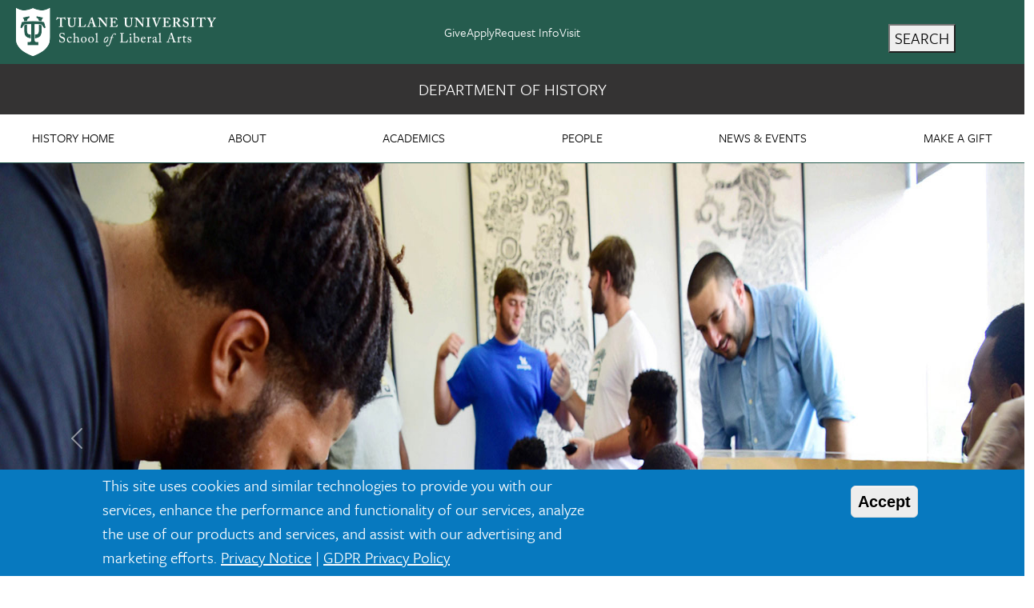

--- FILE ---
content_type: text/html; charset=UTF-8
request_url: https://liberalarts.tulane.edu/history?id=justinwolfe.txt
body_size: 15072
content:
<!DOCTYPE html>
<html lang="en" dir="ltr" prefix="og: https://ogp.me/ns#">
	<head>
		<meta charset="utf-8" />
<noscript><style>form.antibot * :not(.antibot-message) { display: none !important; }</style>
</noscript><meta name="description" content="Explore Tulane University&#039;s Department of History, offering diverse courses, faculty expertise, and research opportunities in historical studies." />
<link rel="canonical" href="https://liberalarts.tulane.edu/history" />
<link rel="image_src" href="https://liberalarts.tulane.edu/sites/default/files/styles/og_image/public/slide-history-Felipe-Cruz.jpg?itok=wO9j0TZ7" />
<meta property="og:site_name" content="Tulane University School of Liberal Arts" />
<meta property="og:type" content="website" />
<meta property="og:url" content="https://liberalarts.tulane.edu/history" />
<meta property="og:title" content="Department of History: School of Liberal Arts at Tulane University" />
<meta property="og:description" content="Explore Tulane University&#039;s Department of History, offering diverse courses, faculty expertise, and research opportunities in historical studies." />
<meta property="og:image" content="https://liberalarts.tulane.edu/sites/default/files/styles/og_image/public/slide-history-Felipe-Cruz.jpg?itok=wO9j0TZ7" />
<meta property="fb:app_id" content="416303208920335" />
<meta name="MobileOptimized" content="width" />
<meta name="HandheldFriendly" content="true" />
<meta name="viewport" content="width=device-width, initial-scale=1.0" />
<style>div#sliding-popup, div#sliding-popup .eu-cookie-withdraw-banner, .eu-cookie-withdraw-tab {background: #0779bf} div#sliding-popup.eu-cookie-withdraw-wrapper { background: transparent; } #sliding-popup h1, #sliding-popup h2, #sliding-popup h3, #sliding-popup p, #sliding-popup label, #sliding-popup div, .eu-cookie-compliance-more-button, .eu-cookie-compliance-secondary-button, .eu-cookie-withdraw-tab { color: #ffffff;} .eu-cookie-withdraw-tab { border-color: #ffffff;}</style>
<link rel="icon" href="/themes/custom/sla_tulane/favicon.ico" type="image/vnd.microsoft.icon" />
<link rel="alternate" hreflang="und" href="https://liberalarts.tulane.edu/history" />

			<title>Department of History | School of Liberal Arts at Tulane University</title>
			<link rel="stylesheet" media="all" href="/sites/default/files/css/css_GnqP2B7Crn2bjpx4O4lj7cgyFVjRYUSbL7YEIZQsx7w.css?delta=0&amp;language=en&amp;theme=sla_tulane&amp;include=[base64]" />
<link rel="stylesheet" media="all" href="/sites/default/files/css/css_v7UwFXt5VGwdswPfIa1FCup5SRD4_M25IzTZXmWk6IA.css?delta=1&amp;language=en&amp;theme=sla_tulane&amp;include=[base64]" />
<link rel="stylesheet" media="all" href="/sites/default/files/css/css_irwHlM30pBzL_b5uj_Zq5RcDsxyLPP0xZo9R1Cwokwo.css?delta=2&amp;language=en&amp;theme=sla_tulane&amp;include=[base64]" />

			
			<!-- Google Tag Manager -->
			<script>(function(w,d,s,l,i){w[l]=w[l]||[];w[l].push({'gtm.start':
			new Date().getTime(),event:'gtm.js'});var f=d.getElementsByTagName(s)[0],
			j=d.createElement(s),dl=l!='dataLayer'?'&l='+l:'';j.async=true;j.src=
			'https://www.googletagmanager.com/gtm.js?id='+i+dl;f.parentNode.insertBefore(j,f);
			})(window,document,'script','dataLayer','GTM-TWXB6PT');</script>
			<!-- End Google Tag Manager -->
			<link rel="preconnect" href="https://use.typekit.net" crossorigin>
			<link rel="preload" href="https://use.typekit.net/af/859a3b/00000000000000007735e58f/30/l?primer=7cdcb44be4a7db8877ffa5c0007b8dd865b3bbc383831fe2ea177f62257a9191&fvd=n7&v=3" as="font" type="font/woff2" crossorigin>
			<link rel="preload" href="https://use.typekit.net/af/e792b0/00000000000000007735e58e/30/l?primer=7cdcb44be4a7db8877ffa5c0007b8dd865b3bbc383831fe2ea177f62257a9191&fvd=n4&v=3" as="font" type="font/woff2" crossorigin>
			<link rel="preload" href="https://use.typekit.net/af/442215/000000000000000000010b5a/27/l?primer=7cdcb44be4a7db8877ffa5c0007b8dd865b3bbc383831fe2ea177f62257a9191&fvd=n4&v=3" as="font" type="font/woff2" crossorigin>
			<link rel="preload" href="https://use.typekit.net/af/1709eb/000000000000000000010b60/27/l?primer=7cdcb44be4a7db8877ffa5c0007b8dd865b3bbc383831fe2ea177f62257a9191&fvd=n7&v=3" as="font" type="font/woff2" crossorigin>
			<link rel="prefetch" href="/themes/custom/sla_tulane/bootstrap/fonts/bootstrap-icons.woff2" as="font" type="font/woff2" crossorigin="anonymous">
						<style> 
			p, div, li {
				font-family: "Freight Sans Pro", Arial, Helvetica, sans-serif;
				font-size: 20px;
			}
			</style>
		</head>
			<body class="node-651 node-type-universal-landing history published font-freight no-js">
			<!-- Google Tag Manager (noscript) -->
<noscript><iframe src="https://www.googletagmanager.com/ns.html?id=GTM-TWXB6PT"
height="0" width="0" style="display:none;visibility:hidden"></iframe></noscript>
<!-- End Google Tag Manager (noscript) -->
						<a href="#main-content" class="visually-hidden focusable">
			Skip to main content
		</a>
		
		  <div class="dialog-off-canvas-main-canvas" data-off-canvas-main-canvas>
    
<div class="page-wrapper-alpine relative" x-on:keydown.escape="showDropdown = false; showSearchOverlay = false" x-data="{ showDropdown: false, showSearchOverlay: false}">
	<div x-cloak role="dialog" tabindex="0" class="search-box-overlay fixed inset-0 bg-tu-green-official flex items-center justify-end z-50" x-show="showSearchOverlay" transition x-trap="showSearchOverlay">
		<div class="grid grid-cols-5 w-10/12">
			<div class="tulane-main-search col-span-4 gap-3">
									  <div>
    <div id="block-sla-tulane-searchform-2" class="block-type-block-content:1478c741-858b-4122-a9c6-dd165158aed0">
  
    
      
  <div class="field field--name-body field--type-text-with-summary field--label-hidden field__items">
      <div class="field__item"><form class="search-block-form search__form" action="/search/node" method="get" id="search-block-form" accept-charset="UTF-8">
	<div class="container-inline">
		<div class="form-item form-type-textfield form-item-search-block-form">
			<input title="Enter the terms you wish to search for." data-drupal-selector="edit-keys" type="search" id="edit-keys" name="keys" value="" size="15" maxlength="128" class="form-search  w-full border-0 bg-transparent border-b border-white text-3xl pl-2 pt-5 pr-5 pb-5 outline-0 text-white" aria-label="search input" placeholder="Search here ..." />
		</div>
		<div class="col-span-1 self-end">
			<div data-drupal-selector="edit-actions" class="form-actions js-form-wrapper form-wrapper" id="edit-actions">
				<button class="h-12 w-12 text-white font-black" aria-label="search button"> <svg xmlns="http://www.w3.org/2000/svg" classname="h-6 w-6 font-black text-white" fill="none" viewbox="0 0 24 24" stroke="currentColor" strokewidth="{2}"> <path strokelinecap="round" strokelinejoin="round" d="M21 21l-6-6m2-5a7 7 0 11-14 0 7 7 0 0114 0z" /> </svg> <span class="sr-only">Search</span> </button> 
			</div>
		</div>
	</div>
</form>
</div>
</div>
  </div>

  </div>

							</div>
			<button aria-label="search close" class="search-close cursor-pointer place-self-start color-white font-black -mt-16" @click="showSearchOverlay = false" tabindex="0" x-ref="search-overlay-close">
				<svg xmlns="http://www.w3.org/2000/svg" class="h-10 w-10" fill="none" viewbox="0 0 24 24" stroke="white" stroke-width="2">
					<path stroke-linecap="round" stroke-linejoin="round" d="M6 18L18 6M6 6l12 12"/>
				</svg>
				<span class="sr-only">Close Search</span>
			</button>
		</div>
	</div>
	<div class="header_wrapper bg-tu-green-official text-white h-20 auto-cols-max lg:fixed lg:w-full z-50" x-ref="header_wrapper">
		<header role="banner" class="container mx-auto min-h-0 grid grid-cols-3">
			<div class="logo col-span-1">
									  <div>
    <div id="block-sla-tulane-branding" class="block-type-system-branding-block">
  
    
    <div>
    <a href="/">
        <img style="height:auto;max-width:250px;width:250px;" 
          loading="eager" 
          srcset="/themes/custom/sla_tulane/images/sla-lockup.webp 1x, /themes/custom/sla_tulane/images/sla-lockup-2x.webp 2x"
          src="/themes/custom/sla_tulane/images/sla-lockup.webp" 
          title="Tulane School of Liberal Arts" 
          alt="Tulane University School of Liberal Arts" 
          width="250" height="60">
    </a>
  </div>
</div>

  </div>

							</div>
			<div class="second-nav col-span-1 items-center hidden xl:grid">
				<div class="mb-0 tulane-desktop-tactical-navigation hidden lg:block">
					


              <ul class="xl:flex lg:gap-8 mb-0 list-unstyled justify-content-center">
              <li class="lg:mb-0 fs-6">
        <a href="https://securetu.tulane.edu/s/1586/Giving/16/interior.aspx?sid=1586&amp;gid=2&amp;pgid=1634&amp;cid=3040&amp;appealcode=18SW1">Give</a>
              </li>
          <li class="lg:mb-0 fs-6">
        <a href="http://tulane.edu/apply-tulane" title="">Apply</a>
              </li>
          <li class="lg:mb-0 fs-6">
        <a href="http://tulane.edu/request-info" title="">Request Info</a>
              </li>
          <li class="lg:mb-0 fs-6">
        <a href="http://tulane.edu/visit-tulane" title="">Visit</a>
              </li>
        </ul>
  


				</div>
							</div>
			<div class="search-hamburger-bar flex items-center col-span-2 xl:col-span-1 justify-end">
				<div class="mt-4 flex gap-2">
					<button tabindex="0" aria-label="search" class="tulane-search-icon flex gap-4 uppercase cursor-pointer" @click="showSearchOverlay = !showSearchOverlay; showDropdown = false; $nextTick(() => $refs.search-overlay-close.focus());">
						<svg xmlns="http://www.w3.org/2000/svg" class="h-6 w-6" fill="none" viewbox="0 0 24 24" stroke="currentColor" stroke-width="2">
							<path stroke-linecap="round" stroke-linejoin="round" d="M21 21l-6-6m2-5a7 7 0 11-14 0 7 7 0 0114 0z"/>
						</svg>
						<span class="hidden lg:block">Search</span>
					</button>
					<div class="tulane-menu-divider">
						<svg xmlns="http://www.w3.org/2000/svg" class="h-8 w-8 rotate-90" fill="none" viewbox="0 0 24 24" stroke="currentColor" stroke-width="1">
							<path stroke-linecap="round" stroke-linejoin="round" d="M20 12H4"/>
						</svg>
					</div>
					<div class="tulane-hambuger-menu-icon flex gap-4 uppercase">
						<button tabindex="0" class="tulane-hambuger-menu-icon_wrapper h-6 w-6 cursor-pointer" x-ref="hamberger_icon" @click="showDropdown = !showDropdown; showSearchOverlay = false; if (showDropdown === false) $el.focus();">
							<span class="sr-only">Main Navigation</span>
							<svg xmlns="http://www.w3.org/2000/svg" class="h-6 w-6" fill="none" viewbox="0 0 24 24" stroke="currentColor" stroke-width="2" x-show="!showDropdown">
								<path stroke-linecap="round" stroke-linejoin="round" d="M4 6h16M4 12h16M4 18h16"/>
							</svg>
							<svg xmlns="http://www.w3.org/2000/svg" class="h-6 w-6" fill="none" viewbox="0 0 24 24" stroke="white" stroke-width="2" x-show="showDropdown" style="display: none;">
								<path stroke-linecap="round" stroke-linejoin="round" d="M6 18L18 6M6 6l12 12"/>
							</svg>
						</button>
						<span class="hidden lg:block">Menu</span>
					</div>
									</div>
			</div>
			
		</header>
	</div>
	<div x-cloak class="dropdown_wrapper bg-tu-green-official text-white border-white border-t lg:p-10 fixed pb-28 left-0 w-full h-screen overflow-scroll z-50 top-20" x-show="showDropdown" x-trap="showDropdown" >
		<div class="lg:container mx-auto dropdown_region grid grid-cols-3 lg:gap-4">
			<div class="dropdown_left col-span-3 lg:col-span-1 lg:order-3">
				<div class="container mx-auto pl-5">
					<div class="tulane-main-menu ps-5 pb-10 border-white-500/50 border-t lg:border-0">
						<div class="tulane-main-menu__content">
							  <div>
    <nav role="navigation" aria-labelledby="block-departmentofhistory-menu" id="block-departmentofhistory" class="block-type-menu-block:menu-department-of-history">
            
  <h2 class="visually-hidden" id="block-departmentofhistory-menu">Department of History</h2>
  

        

	
						<ul class="uppercase text-xl font-freight-bold tracking-widest menu" x-data="{ expanded: true }">
							<li class="mb-1 lg:mb-8 cursor-pointer relative"
				x-data="{
				  open: false,
				  toggle() {
					  if (this.open) {
						  return this.close()
					  }
					  this.$refs.button.focus()
					  this.open = true
				  },
				  close(focusAfter) {
					  if (! this.open) return
					  this.open = false
					  focusAfter && focusAfter.focus()
				  }
				}"
				x-on:keydown.escape.prevent.stop="close($refs.button)"
				x-on:focusin.window="! $refs.panel?.contains($event.target) && close()"
				x-id="['dropdown-button']"
				>

				<span class="menu-item-icon-wrapper flex position-relative">

							<span role="button" class="block basis-11/12">
											<a class="stretched-link" href="/history" >History Home</a>
									</span>
							</span>

			

			
			</li>
					<li class="mb-1 lg:mb-8 cursor-pointer relative"
				x-data="{
				  open: false,
				  toggle() {
					  if (this.open) {
						  return this.close()
					  }
					  this.$refs.button.focus()
					  this.open = true
				  },
				  close(focusAfter) {
					  if (! this.open) return
					  this.open = false
					  focusAfter && focusAfter.focus()
				  }
				}"
				x-on:keydown.escape.prevent.stop="close($refs.button)"
				x-on:focusin.window="! $refs.panel?.contains($event.target) && close()"
				x-id="['dropdown-button']"
				>

				<span class="menu-item-icon-wrapper flex position-relative">

							<span role="button" class="block basis-11/12">
					<a class="w-full stretched-link" href=""  @click.prevent 						x-ref="button"
						x-on:click="toggle()"
						:aria-expanded="open"
						:aria-controls="$id('dropdown-button')"
						>About</a>
								
							</span>

												<span class="arrow-white w-5 h-5 block rotate-90 transition-transform translate-y-3" :class="{ '-rotate-90 translate-y-0': open }"></span>
							

								</span>
										
						<ul
				x-ref="panel"
				x-show="open"
				x-transition.origin.top.left
				x-on:click.outside="close($refs.button)"
				:id="$id('dropdown-button')"
				style="display: none;"
				class="mt-3 lg:mt-6 text-base font-freight tracking-wide">
							<li class="mb-1 lg:mb-8 cursor-pointer relative"
				x-data="{
				  open: false,
				  toggle() {
					  if (this.open) {
						  return this.close()
					  }
					  this.$refs.button.focus()
					  this.open = true
				  },
				  close(focusAfter) {
					  if (! this.open) return
					  this.open = false
					  focusAfter && focusAfter.focus()
				  }
				}"
				x-on:keydown.escape.prevent.stop="close($refs.button)"
				x-on:focusin.window="! $refs.panel?.contains($event.target) && close()"
				x-id="['dropdown-button']"
				>

				<span class="menu-item-icon-wrapper flex position-relative">

							<span role="button" class="block basis-11/12">
											<a class="stretched-link" href="/history/about/learning-goals-mission-statement" >Learning Goals &amp; Mission Statement</a>
									</span>
							</span>

			

			
			</li>
					<li class="mb-1 lg:mb-8 cursor-pointer relative"
				x-data="{
				  open: false,
				  toggle() {
					  if (this.open) {
						  return this.close()
					  }
					  this.$refs.button.focus()
					  this.open = true
				  },
				  close(focusAfter) {
					  if (! this.open) return
					  this.open = false
					  focusAfter && focusAfter.focus()
				  }
				}"
				x-on:keydown.escape.prevent.stop="close($refs.button)"
				x-on:focusin.window="! $refs.panel?.contains($event.target) && close()"
				x-id="['dropdown-button']"
				>

				<span class="menu-item-icon-wrapper flex position-relative">

							<span role="button" class="block basis-11/12">
											<a class="stretched-link" href="/history/about/laws" >By-Laws</a>
									</span>
							</span>

			

			
			</li>
					<li class="mb-1 lg:mb-8 cursor-pointer relative"
				x-data="{
				  open: false,
				  toggle() {
					  if (this.open) {
						  return this.close()
					  }
					  this.$refs.button.focus()
					  this.open = true
				  },
				  close(focusAfter) {
					  if (! this.open) return
					  this.open = false
					  focusAfter && focusAfter.focus()
				  }
				}"
				x-on:keydown.escape.prevent.stop="close($refs.button)"
				x-on:focusin.window="! $refs.panel?.contains($event.target) && close()"
				x-id="['dropdown-button']"
				>

				<span class="menu-item-icon-wrapper flex position-relative">

							<span role="button" class="block basis-11/12">
											<a class="stretched-link" href="/history/about/committee-members" >Committees</a>
									</span>
							</span>

			

			
			</li>
					<li class="mb-1 lg:mb-8 cursor-pointer relative"
				x-data="{
				  open: false,
				  toggle() {
					  if (this.open) {
						  return this.close()
					  }
					  this.$refs.button.focus()
					  this.open = true
				  },
				  close(focusAfter) {
					  if (! this.open) return
					  this.open = false
					  focusAfter && focusAfter.focus()
				  }
				}"
				x-on:keydown.escape.prevent.stop="close($refs.button)"
				x-on:focusin.window="! $refs.panel?.contains($event.target) && close()"
				x-id="['dropdown-button']"
				>

				<span class="menu-item-icon-wrapper flex position-relative">

							<span role="button" class="block basis-11/12">
											<a class="stretched-link" href="/history/about/faculty-forms-documents" >Faculty Forms &amp; Documents</a>
									</span>
							</span>

			

			
			</li>
					<li class="mb-1 lg:mb-8 cursor-pointer relative"
				x-data="{
				  open: false,
				  toggle() {
					  if (this.open) {
						  return this.close()
					  }
					  this.$refs.button.focus()
					  this.open = true
				  },
				  close(focusAfter) {
					  if (! this.open) return
					  this.open = false
					  focusAfter && focusAfter.focus()
				  }
				}"
				x-on:keydown.escape.prevent.stop="close($refs.button)"
				x-on:focusin.window="! $refs.panel?.contains($event.target) && close()"
				x-id="['dropdown-button']"
				>

				<span class="menu-item-icon-wrapper flex position-relative">

							<span role="button" class="block basis-11/12">
											<a class="stretched-link" href="/history/about/employment-opportunities" >Employment Opportunities</a>
									</span>
							</span>

			

			
			</li>
					<li class="mb-1 lg:mb-8 cursor-pointer relative"
				x-data="{
				  open: false,
				  toggle() {
					  if (this.open) {
						  return this.close()
					  }
					  this.$refs.button.focus()
					  this.open = true
				  },
				  close(focusAfter) {
					  if (! this.open) return
					  this.open = false
					  focusAfter && focusAfter.focus()
				  }
				}"
				x-on:keydown.escape.prevent.stop="close($refs.button)"
				x-on:focusin.window="! $refs.panel?.contains($event.target) && close()"
				x-id="['dropdown-button']"
				>

				<span class="menu-item-icon-wrapper flex position-relative">

							<span role="button" class="block basis-11/12">
											<a class="stretched-link" href="/history/about/visitor-information" >Visitor Information</a>
									</span>
							</span>

			

			
			</li>
					<li class="mb-1 lg:mb-8 cursor-pointer relative"
				x-data="{
				  open: false,
				  toggle() {
					  if (this.open) {
						  return this.close()
					  }
					  this.$refs.button.focus()
					  this.open = true
				  },
				  close(focusAfter) {
					  if (! this.open) return
					  this.open = false
					  focusAfter && focusAfter.focus()
				  }
				}"
				x-on:keydown.escape.prevent.stop="close($refs.button)"
				x-on:focusin.window="! $refs.panel?.contains($event.target) && close()"
				x-id="['dropdown-button']"
				>

				<span class="menu-item-icon-wrapper flex position-relative">

							<span role="button" class="block basis-11/12">
											<a class="stretched-link" href="/history/about/contact-us" >Contact</a>
									</span>
							</span>

			

			
			</li>
					</ul>
	
							
			</li>
					<li class="mb-1 lg:mb-8 cursor-pointer relative"
				x-data="{
				  open: false,
				  toggle() {
					  if (this.open) {
						  return this.close()
					  }
					  this.$refs.button.focus()
					  this.open = true
				  },
				  close(focusAfter) {
					  if (! this.open) return
					  this.open = false
					  focusAfter && focusAfter.focus()
				  }
				}"
				x-on:keydown.escape.prevent.stop="close($refs.button)"
				x-on:focusin.window="! $refs.panel?.contains($event.target) && close()"
				x-id="['dropdown-button']"
				>

				<span class="menu-item-icon-wrapper flex position-relative">

							<span role="button" class="block basis-11/12">
					<a class="w-full stretched-link" href=""  @click.prevent 						x-ref="button"
						x-on:click="toggle()"
						:aria-expanded="open"
						:aria-controls="$id('dropdown-button')"
						>Academics</a>
								
							</span>

												<span class="arrow-white w-5 h-5 block rotate-90 transition-transform translate-y-3" :class="{ '-rotate-90 translate-y-0': open }"></span>
							

								</span>
										
						<ul
				x-ref="panel"
				x-show="open"
				x-transition.origin.top.left
				x-on:click.outside="close($refs.button)"
				:id="$id('dropdown-button')"
				style="display: none;"
				class="mt-3 lg:mt-6 text-base font-freight tracking-wide">
							<li class="mb-1 lg:mb-8 cursor-pointer relative"
				x-data="{
				  open: false,
				  toggle() {
					  if (this.open) {
						  return this.close()
					  }
					  this.$refs.button.focus()
					  this.open = true
				  },
				  close(focusAfter) {
					  if (! this.open) return
					  this.open = false
					  focusAfter && focusAfter.focus()
				  }
				}"
				x-on:keydown.escape.prevent.stop="close($refs.button)"
				x-on:focusin.window="! $refs.panel?.contains($event.target) && close()"
				x-id="['dropdown-button']"
				>

				<span class="menu-item-icon-wrapper flex position-relative">

							<span role="button" class="block basis-11/12">
											<a class="stretched-link" href="/history/academics/undergraduate" >Undergraduate</a>
									</span>
							</span>

			

			
			</li>
					<li class="mb-1 lg:mb-8 cursor-pointer relative"
				x-data="{
				  open: false,
				  toggle() {
					  if (this.open) {
						  return this.close()
					  }
					  this.$refs.button.focus()
					  this.open = true
				  },
				  close(focusAfter) {
					  if (! this.open) return
					  this.open = false
					  focusAfter && focusAfter.focus()
				  }
				}"
				x-on:keydown.escape.prevent.stop="close($refs.button)"
				x-on:focusin.window="! $refs.panel?.contains($event.target) && close()"
				x-id="['dropdown-button']"
				>

				<span class="menu-item-icon-wrapper flex position-relative">

							<span role="button" class="block basis-11/12">
											<a class="stretched-link" href="/history/academics/undergraduate-courses" >Undergraduate Courses</a>
									</span>
							</span>

			

			
			</li>
					<li class="mb-1 lg:mb-8 cursor-pointer relative"
				x-data="{
				  open: false,
				  toggle() {
					  if (this.open) {
						  return this.close()
					  }
					  this.$refs.button.focus()
					  this.open = true
				  },
				  close(focusAfter) {
					  if (! this.open) return
					  this.open = false
					  focusAfter && focusAfter.focus()
				  }
				}"
				x-on:keydown.escape.prevent.stop="close($refs.button)"
				x-on:focusin.window="! $refs.panel?.contains($event.target) && close()"
				x-id="['dropdown-button']"
				>

				<span class="menu-item-icon-wrapper flex position-relative">

							<span role="button" class="block basis-11/12">
											<a class="stretched-link" href="/history/academics/graduate" >Graduate</a>
									</span>
							</span>

			

			
			</li>
					<li class="mb-1 lg:mb-8 cursor-pointer relative"
				x-data="{
				  open: false,
				  toggle() {
					  if (this.open) {
						  return this.close()
					  }
					  this.$refs.button.focus()
					  this.open = true
				  },
				  close(focusAfter) {
					  if (! this.open) return
					  this.open = false
					  focusAfter && focusAfter.focus()
				  }
				}"
				x-on:keydown.escape.prevent.stop="close($refs.button)"
				x-on:focusin.window="! $refs.panel?.contains($event.target) && close()"
				x-id="['dropdown-button']"
				>

				<span class="menu-item-icon-wrapper flex position-relative">

							<span role="button" class="block basis-11/12">
											<a class="stretched-link" href="/history/academics/graduate/courses" >Graduate Courses</a>
									</span>
							</span>

			

			
			</li>
					<li class="mb-1 lg:mb-8 cursor-pointer relative"
				x-data="{
				  open: false,
				  toggle() {
					  if (this.open) {
						  return this.close()
					  }
					  this.$refs.button.focus()
					  this.open = true
				  },
				  close(focusAfter) {
					  if (! this.open) return
					  this.open = false
					  focusAfter && focusAfter.focus()
				  }
				}"
				x-on:keydown.escape.prevent.stop="close($refs.button)"
				x-on:focusin.window="! $refs.panel?.contains($event.target) && close()"
				x-id="['dropdown-button']"
				>

				<span class="menu-item-icon-wrapper flex position-relative">

							<span role="button" class="block basis-11/12">
											<a class="stretched-link" href="/history/academics/useful-links" >Useful links</a>
									</span>
							</span>

			

			
			</li>
					</ul>
	
							
			</li>
					<li class="mb-1 lg:mb-8 cursor-pointer relative"
				x-data="{
				  open: false,
				  toggle() {
					  if (this.open) {
						  return this.close()
					  }
					  this.$refs.button.focus()
					  this.open = true
				  },
				  close(focusAfter) {
					  if (! this.open) return
					  this.open = false
					  focusAfter && focusAfter.focus()
				  }
				}"
				x-on:keydown.escape.prevent.stop="close($refs.button)"
				x-on:focusin.window="! $refs.panel?.contains($event.target) && close()"
				x-id="['dropdown-button']"
				>

				<span class="menu-item-icon-wrapper flex position-relative">

							<span role="button" class="block basis-11/12">
					<a class="w-full stretched-link" href=""  @click.prevent 						x-ref="button"
						x-on:click="toggle()"
						:aria-expanded="open"
						:aria-controls="$id('dropdown-button')"
						>People</a>
								
							</span>

												<span class="arrow-white w-5 h-5 block rotate-90 transition-transform translate-y-3" :class="{ '-rotate-90 translate-y-0': open }"></span>
							

								</span>
										
						<ul
				x-ref="panel"
				x-show="open"
				x-transition.origin.top.left
				x-on:click.outside="close($refs.button)"
				:id="$id('dropdown-button')"
				style="display: none;"
				class="mt-3 lg:mt-6 text-base font-freight tracking-wide">
							<li class="mb-1 lg:mb-8 cursor-pointer relative"
				x-data="{
				  open: false,
				  toggle() {
					  if (this.open) {
						  return this.close()
					  }
					  this.$refs.button.focus()
					  this.open = true
				  },
				  close(focusAfter) {
					  if (! this.open) return
					  this.open = false
					  focusAfter && focusAfter.focus()
				  }
				}"
				x-on:keydown.escape.prevent.stop="close($refs.button)"
				x-on:focusin.window="! $refs.panel?.contains($event.target) && close()"
				x-id="['dropdown-button']"
				>

				<span class="menu-item-icon-wrapper flex position-relative">

							<span role="button" class="block basis-11/12">
											<a class="stretched-link" href="/history/people/faculty-staff-name" >Faculty &amp; Staff by Name</a>
									</span>
							</span>

			

			
			</li>
					<li class="mb-1 lg:mb-8 cursor-pointer relative"
				x-data="{
				  open: false,
				  toggle() {
					  if (this.open) {
						  return this.close()
					  }
					  this.$refs.button.focus()
					  this.open = true
				  },
				  close(focusAfter) {
					  if (! this.open) return
					  this.open = false
					  focusAfter && focusAfter.focus()
				  }
				}"
				x-on:keydown.escape.prevent.stop="close($refs.button)"
				x-on:focusin.window="! $refs.panel?.contains($event.target) && close()"
				x-id="['dropdown-button']"
				>

				<span class="menu-item-icon-wrapper flex position-relative">

							<span role="button" class="block basis-11/12">
											<a class="stretched-link" href="/history/people/active-faculty-area" >Active Faculty by Area</a>
									</span>
							</span>

			

			
			</li>
					<li class="mb-1 lg:mb-8 cursor-pointer relative"
				x-data="{
				  open: false,
				  toggle() {
					  if (this.open) {
						  return this.close()
					  }
					  this.$refs.button.focus()
					  this.open = true
				  },
				  close(focusAfter) {
					  if (! this.open) return
					  this.open = false
					  focusAfter && focusAfter.focus()
				  }
				}"
				x-on:keydown.escape.prevent.stop="close($refs.button)"
				x-on:focusin.window="! $refs.panel?.contains($event.target) && close()"
				x-id="['dropdown-button']"
				>

				<span class="menu-item-icon-wrapper flex position-relative">

							<span role="button" class="block basis-11/12">
											<a class="stretched-link" href="/history/people/graduate-students" >Graduate Students</a>
									</span>
							</span>

			

			
			</li>
					<li class="mb-1 lg:mb-8 cursor-pointer relative"
				x-data="{
				  open: false,
				  toggle() {
					  if (this.open) {
						  return this.close()
					  }
					  this.$refs.button.focus()
					  this.open = true
				  },
				  close(focusAfter) {
					  if (! this.open) return
					  this.open = false
					  focusAfter && focusAfter.focus()
				  }
				}"
				x-on:keydown.escape.prevent.stop="close($refs.button)"
				x-on:focusin.window="! $refs.panel?.contains($event.target) && close()"
				x-id="['dropdown-button']"
				>

				<span class="menu-item-icon-wrapper flex position-relative">

							<span role="button" class="block basis-11/12">
											<a class="stretched-link" href="/history/people/alumni-profiles" >Alumni Profiles</a>
									</span>
							</span>

			

			
			</li>
					<li class="mb-1 lg:mb-8 cursor-pointer relative"
				x-data="{
				  open: false,
				  toggle() {
					  if (this.open) {
						  return this.close()
					  }
					  this.$refs.button.focus()
					  this.open = true
				  },
				  close(focusAfter) {
					  if (! this.open) return
					  this.open = false
					  focusAfter && focusAfter.focus()
				  }
				}"
				x-on:keydown.escape.prevent.stop="close($refs.button)"
				x-on:focusin.window="! $refs.panel?.contains($event.target) && close()"
				x-id="['dropdown-button']"
				>

				<span class="menu-item-icon-wrapper flex position-relative">

							<span role="button" class="block basis-11/12">
											<a class="stretched-link" href="/history/people/share-your-news" >Alumni Share Your News</a>
									</span>
							</span>

			

			
			</li>
					<li class="mb-1 lg:mb-8 cursor-pointer relative"
				x-data="{
				  open: false,
				  toggle() {
					  if (this.open) {
						  return this.close()
					  }
					  this.$refs.button.focus()
					  this.open = true
				  },
				  close(focusAfter) {
					  if (! this.open) return
					  this.open = false
					  focusAfter && focusAfter.focus()
				  }
				}"
				x-on:keydown.escape.prevent.stop="close($refs.button)"
				x-on:focusin.window="! $refs.panel?.contains($event.target) && close()"
				x-id="['dropdown-button']"
				>

				<span class="menu-item-icon-wrapper flex position-relative">

							<span role="button" class="block basis-11/12">
											<a class="stretched-link" href="/history/people/alumni-information-updates-notes" >Alumni Updates &amp; Notes</a>
									</span>
							</span>

			

			
			</li>
					</ul>
	
							
			</li>
					<li class="mb-1 lg:mb-8 cursor-pointer relative"
				x-data="{
				  open: false,
				  toggle() {
					  if (this.open) {
						  return this.close()
					  }
					  this.$refs.button.focus()
					  this.open = true
				  },
				  close(focusAfter) {
					  if (! this.open) return
					  this.open = false
					  focusAfter && focusAfter.focus()
				  }
				}"
				x-on:keydown.escape.prevent.stop="close($refs.button)"
				x-on:focusin.window="! $refs.panel?.contains($event.target) && close()"
				x-id="['dropdown-button']"
				>

				<span class="menu-item-icon-wrapper flex position-relative">

							<span role="button" class="block basis-11/12">
					<a class="w-full stretched-link" href=""  @click.prevent 						x-ref="button"
						x-on:click="toggle()"
						:aria-expanded="open"
						:aria-controls="$id('dropdown-button')"
						>News &amp; Events</a>
								
							</span>

												<span class="arrow-white w-5 h-5 block rotate-90 transition-transform translate-y-3" :class="{ '-rotate-90 translate-y-0': open }"></span>
							

								</span>
										
						<ul
				x-ref="panel"
				x-show="open"
				x-transition.origin.top.left
				x-on:click.outside="close($refs.button)"
				:id="$id('dropdown-button')"
				style="display: none;"
				class="mt-3 lg:mt-6 text-base font-freight tracking-wide">
							<li class="mb-1 lg:mb-8 cursor-pointer relative"
				x-data="{
				  open: false,
				  toggle() {
					  if (this.open) {
						  return this.close()
					  }
					  this.$refs.button.focus()
					  this.open = true
				  },
				  close(focusAfter) {
					  if (! this.open) return
					  this.open = false
					  focusAfter && focusAfter.focus()
				  }
				}"
				x-on:keydown.escape.prevent.stop="close($refs.button)"
				x-on:focusin.window="! $refs.panel?.contains($event.target) && close()"
				x-id="['dropdown-button']"
				>

				<span class="menu-item-icon-wrapper flex position-relative">

							<span role="button" class="block basis-11/12">
											<a class="stretched-link" href="/history/news-events/news-events" >News &amp; Events</a>
									</span>
							</span>

			

			
			</li>
					<li class="mb-1 lg:mb-8 cursor-pointer relative"
				x-data="{
				  open: false,
				  toggle() {
					  if (this.open) {
						  return this.close()
					  }
					  this.$refs.button.focus()
					  this.open = true
				  },
				  close(focusAfter) {
					  if (! this.open) return
					  this.open = false
					  focusAfter && focusAfter.focus()
				  }
				}"
				x-on:keydown.escape.prevent.stop="close($refs.button)"
				x-on:focusin.window="! $refs.panel?.contains($event.target) && close()"
				x-id="['dropdown-button']"
				>

				<span class="menu-item-icon-wrapper flex position-relative">

							<span role="button" class="block basis-11/12">
											<a class="stretched-link" href="/history/news-events/past-conferences" >Past Conferences</a>
									</span>
							</span>

			

			
			</li>
					</ul>
	
							
			</li>
					<li class="mb-1 lg:mb-8 cursor-pointer relative"
				x-data="{
				  open: false,
				  toggle() {
					  if (this.open) {
						  return this.close()
					  }
					  this.$refs.button.focus()
					  this.open = true
				  },
				  close(focusAfter) {
					  if (! this.open) return
					  this.open = false
					  focusAfter && focusAfter.focus()
				  }
				}"
				x-on:keydown.escape.prevent.stop="close($refs.button)"
				x-on:focusin.window="! $refs.panel?.contains($event.target) && close()"
				x-id="['dropdown-button']"
				>

				<span class="menu-item-icon-wrapper flex position-relative">

							<span role="button" class="block basis-11/12">
											<a class="stretched-link" href="/history/make-gift" >Make a Gift</a>
									</span>
							</span>

			

			
			</li>
					</ul>
	


  </nav>

  </div>

						</div>
					</div>					
									</div>
				
			</div>
			<div class="dropdown_center text-white col-span-3 lg:col-span-1 lg:border-l lg:border-r lg:border-white lg:pr-4 lg:pl-4 lg:order-2">
				<div class="container mx-auto ps-5">
											  <div>
    <div id="block-footer3history" class="block-type-block-content:401dd420-c327-4a73-b03a-e57a7ff95ffb">
  
    
      
  <div class="field field--name-body field--type-text-with-summary field--label-hidden field__items">
      <div class="field__item"><div class="footer__nav"><div class="text-uppercase mb-3">Department of History</div><ul class="list-unstyled"><li><a href="/history/contact-us">Contact the History Department</a></li><li>115 Hebert Hall</li><li>6823 St. Charles Ave.</li><li>New Orleans, Louisiana 70118</li><li>504-865-5162</li><li><a href="mailto:history@tulane.edu">history@tulane.edu</a></li></ul><p><a class="button" href="https://www.google.com/maps/place/F.+Edward+Hebert+Hall,+New+Orleans,+LA+70118/@29.9366457,-90.1247655,17z/data=!3m1!4b1!4m5!3m4!1s0x8620a51ade69f383:0xa4fba1063dde5614!8m2!3d29.9366457!4d-90.1225768">Maps &amp; Directions</a></p></div></div>
</div>
  </div>

  </div>

									</div>
			</div>
			<div class="dropdown_right text-white text-xl uppercase col-span-3 lg:col-span-1 lg:order-1">
				<div class="container mx-auto">
											  <div>
    <div id="block-menuleftcol" class="block-type-block-content:de7f8209-c9c4-4930-b084-4de6a12d6416">
  
    
      
  <div class="field field--name-body field--type-text-with-summary field--label-hidden field__items">
      <div class="field__item"><div class="mx-5"><img src="/sites/default/files/2025-03/Newcomb%20Hall_500.webp" alt="Newcomb Hall, Tulane University School of Liberal Arts" width="500" height="333" loading="lazy"></div></div>
</div>
  </div>

  </div>

									</div>
			</div>
		</div>
	</div>

	<div class="main_wrapper">
							<div class="hero ">
								
													<div id="carouselSLA" class="carousel slide" data-bs-ride="carousel">
  <div class="carousel-inner">
              <div class="carousel-item active" >
    	<div class="paragraph paragraph--type--carousel-item paragraph--view-mode--default">
					
  <div class="field field--name-field-single-image field--type-entity-reference field--label-hidden field__items">
      <div class="field__item"><div>
  
  
<div class="field-media-image">      <img loading="lazy" src="/sites/default/files/slide-history-Felipe-Cruz.jpg" width="1920" height="688" alt="HISTORY presents methods courses, internships, archival research, thesis writing and publishing" />

</div>
</div>
</div>
</div><div class="carousel-body">
      <p class="fw-bold"><a href="/history/history-hands"><em>HISTORY IS HANDS ON</em></a>, with opportunities for methods courses, internships, archival research, thesis writing and publishing.</p>
  </div>

			</div>

    </div>
              <div class="carousel-item " >
    	<div class="paragraph paragraph--type--carousel-item paragraph--view-mode--default">
					
  <div class="field field--name-field-single-image field--type-entity-reference field--label-hidden field__items">
      <div class="field__item"><div>
  
  
<div class="field-media-image">      <img loading="lazy" src="/sites/default/files/slide-history-Marline-Otte.jpg" width="1920" height="688" alt="HISTORY covers Tier 1 &amp; 2 writing, Race &amp; Inclusion, Global Perspectives and Public Service" />

</div>
</div>
</div>
</div><div class="carousel-body">
      <p class="fw-bold"><a href="/history/history-has-you-covered-every-need"><em>HISTORY HAS YOU COVERED</em></a> for every need: Tier 1 &amp; 2 writing, Race &amp; Inclusion, Global Perspectives and Public Service.</p>
  </div>

			</div>

    </div>
              <div class="carousel-item " >
    	<div class="paragraph paragraph--type--carousel-item paragraph--view-mode--default">
					
  <div class="field field--name-field-single-image field--type-entity-reference field--label-hidden field__items">
      <div class="field__item"><div>
  
  
<div class="field-media-image">      <img loading="lazy" src="/sites/default/files/slide-history-Hebert-Students.jpg" width="1920" height="688" alt="KNOW THE PAST, SHAPE THE FUTURE with the rigorous skills and comprehensive knowledge" />

</div>
</div>
</div>
</div><div class="carousel-body">
      <p class="fw-bold"><a href="/history/history-major-know-past-shape-future"><em>KNOW THE PAST, SHAPE THE FUTURE</em></a> with the rigorous skills and comprehensive knowledge that will prepare you for new challenges at every stage of your life.</p>
  </div>

			</div>

    </div>
    </div>
  <button class="carousel-control-prev" type="button" data-bs-target="#carouselSLA" data-bs-slide="prev" aria-label="Previous slide">
    <span class="carousel-control-prev-icon" aria-hidden="true"></span>
  </button>
  <button class="carousel-control-next" type="button" data-bs-target="#carouselSLA" data-bs-slide="next" aria-label="Next slide">
    <span class="carousel-control-next-icon" aria-hidden="true"></span>
  </button>
</div>

											</div>
							<h1 class="mt-5 mx-4 px-4">Department of History</h1>
							<main role="main" class="container p-4 mx-auto">

			
			
			
											<div class="school-unit items-center">
					<a href="/history?id=justinwolfe.txt"  style="font-family: 'Freight Sans Pro';">Department of History</a>
				</div>
				<div class="visually-hidden school-unit-vspace">&nbsp;</div>
										

			<a id="main-content" tabindex="-1"></a>
						<div class="md:flex">
				<div class="p-4 md:flex-1">
					  <div>
    <div id="block-sla-tulane-tulane-system-main" class="block-type-system-main-block">
  
    
      
 
<article data-history-node-id="651">
  
    

  
  <div>
      
      
  <div class="field field--name-field-ul-body field--type-text-with-summary field--label-hidden field__items">
      <div class="field__item"><div class="row"><div class="col-xs-12 col-md-8"><h2>Welcome</h2><p>The rich heritage of New Orleans, our award-winning faculty, the outstanding history resources on our campus, and Tulane University's tradition of excellence make history a vital part of "the Tulane experience."</p><p>If you would like to learn more about Tulane's Department of History majors and programs of study, please contact me. I will be happy to send you information, arrange for you to tour our campus, and introduce you to our faculty. I hope to hear from you soon.</p><p><em>Jana K. Lipman</em><br><em>Chair, Tulane History Department</em></p><hr><div class="mb-3"><h3>Pre-Law Students</h3><p>The Department of History is pleased to offer a host of courses focused on law, including Law and US History. This course surveys the history of the United States through legal cases from the revolutionary era to the present day. Through sensational murder trials and major Supreme Court precedents, students will explore the intersections of history and law. <span>Courses such as </span><em>Law and US History</em><span>&nbsp;or </span><em>America on Trial</em><span>&nbsp;are</span> especially recommended for pre-law students, but all history courses emphasize the kinds of skills students go on to use in law school.&nbsp;</p><p>Don’t just take our word for it! Brandon Sprague, Class 2019 and went on Tulane Law School and was recognized with a <em>Tulane 34</em> graduation award in 2021. Brandon wrote: “My studies as a history major prepared me immensely for my time in law school. Law school requires reading sources of law, evaluating arguments, and articulating your conclusions persuasively, either orally or in writing, but I came to law school with a leg up, having already learned these skills through my history classes. My history assignments regularly asked me to read historical sources, come to a position about a certain question, and advocate for that position, whether through papers or seminar discussions.” Brandon landed a federal clerkship after law school and went on to become an associate at a major law firm.</p></div></div><div class="col-xs-12 col-md-4"><div class="standout-01"><h2 class="h3 heading">Department Contacts:</h2><ul class="nobullets"><li><a href="/history/people/faculty-staff-name/jana-k-lipman"><strong>Jana K. Lipman</strong></a>, Department Chair</li><li><a href="/history/people/faculty-staff-name/laura-rosanne-adderley"><strong>Laura Rosanne Adderley</strong></a>, Director of Undergraduate Studies, Office Hours: <strong>Wedn 1:30pm-3:30 pm</strong> <strong>Tue 12:30-4:30pm</strong></li><li><a href="/history/people/faculty-staff-name/m-kathryn-edwards"><strong>M. Kathryn Edwards</strong></a>, Director of Graduate Studies</li></ul></div><div class="video-container mt-3"><iframe src="https://www.youtube-nocookie.com/embed/Tuq-CaVh0FY?rel=0"></iframe></div><div class="standout-01 mt-3"><a href="/history/news-events/history-newsletter"><span class="White">History Department Newsletter</span></a></div></div></div></div>
</div>
      
  </div>
</article>



  </div>
<div class="views-element-container block-type-views-block:tulane-news-history-news" id="block-views-block-tulane-news-history-news">
  
  <div  class="should-inherit text-3xl text-center text-tu-green-official font-bold mb-2 mt-20 clear">
    <h3>Featured News</h3>
</div>
    
      <div><div class="clear row align-items-start justify-content-center js-view-dom-id-d7fff6ab8ad5008742dde8b904bb986dedd0b3905438d393b356d5cda2c75457">
  
  
  

      <header>
      <div class="row text-center justify-content-center lh-1">
	<div class="col-xs-12 col-sm-6 col-md-4">
		<div class="mb-3">
			<img src="https://liberalarts.tulane.edu/sites/default/files/2025-10/linda-pollock.webp" alt="Tulane History Professor Linda Pollock" width="800" height="600"> 
		</div>
		<p>
			<a href="https://news.tulane.edu/news/tulane-receives-gift-gene-and-mary-koss-create-professorship-glass" class="ext" data-extlink="" target="_blank" rel="noopener" title="(opens in a new window)"><strong>Celebrating Linda Pollock, the School of Liberal Arts’ First Endowed Chair in European History</strong></a> 
		</p>
	</div>
	<div class="col-xs-12 col-sm-6 col-md-4">
		<div class="mb-3">
			<img loading="eager" src="/sites/default/files/styles/portrait_mid/public/IMG_3260_sfw.jpg.webp" width="800" height="600" alt="Randy J. Sparks Professor Department of History Tulane University"> 
		</div>
		<p>
			<a href="https://news.tulane.edu/news/tulane-faculty-be-honored-2025-university-wide-teaching-awards"><strong>Randy Sparks honored with 2025 university-wide teaching award</strong></a> 
		</p>
	</div>
	<div class="col-xs-12 col-sm-6 col-md-4">
		<div class="mb-3">
			<img src="https://liberalarts.tulane.edu/sites/default/files/2025-10/bobby-fieseler_4x3.webp" alt="History PhD candidate Bobby Fieseler delivering keynote address" width="800" height="600"> 
		</div>
		<p>
			<a href="https://liberalarts.tulane.edu/newsletter/celebrating-pride-honoring-queer-history-french-quarter"><strong>Celebrating Pride by Honoring Queer History in the French Quarter</strong></a> 
		</p>
	</div>
	<div class="col-xs-12 col-sm-6 col-md-4">
		<div class="mb-3">
			<img src="https://liberalarts.tulane.edu/sites/default/files/2025-10/new-green-wave.webp" alt="Protesters Supporting Reproductive Justice
" width="800" height="600"> 
		</div>
		<p>
			<a href="https://liberalarts.tulane.edu/magazine/2024/new-green-wave"><strong>The New Green Wave Advocating For Reproductive Justice</strong></a> 
		</p>
	</div>
	<div class="col-xs-12 col-sm-6 col-md-4">
		<div class="mb-3">
			<img src="/sites/default/files/styles/portrait_mid/public/X_Li_800x600.jpg.webp" width="800" height="600" alt="Xiaoyue Yasin Li, Tulane University"> 
		</div>
		<p>
			<a href="https://www.acls.org/fellow-grantees/xiaoyue-yasin-li/"><strong>Xiaoyue Li receives prestigious ACLS Research Grant, 2024</strong></a> 
		</p>
	</div>
	<div class="col-xs-12 col-sm-6 col-md-4">
		<div class="mb-3">
			<img src="https://news.tulane.edu/sites/default/files/2024-10/First%20Day%20of%20Class-SH--80-cropped.png" width="800" height="600" alt="Students in class, Tulane University"> 
		</div>
		<p>
			<a href="https://news.tulane.edu/news/new-classes-bring-interdisciplinary-approaches-science-forefront"><strong>New classes bring interdisciplinary approaches to science to the forefront</strong></a> 
		</p>
	</div>
</div>

    </header>
  
  
  

  
<div class="views-row col-xs-12 col-md-3 mb-5 news-item">
<img class="slide-up " src="https://news.tulane.edu/sites/default/files/2024-09/carolinesanders_600.jpg" alt="" width="800" height="600"><strong>
<a href="https://news.tulane.edu/news/tulane-junior-cherished-summer-white-house-intern" target="tu_news" class="stretched-link">Tulane junior cherished summer as a White House intern</a></strong></div>

<div class="views-row col-xs-12 col-md-3 mb-5 news-item">
<img class="slide-up " src="https://news.tulane.edu/sites/default/files/case-isaacson600.jpg" alt="" width="800" height="600"><strong>
<a href="https://news.tulane.edu/news/aol-pioneer-steve-case-leads-tulanelcmc-health-mini-summit-entrepreneur-week" target="tu_news" class="stretched-link">AOL pioneer Steve Case leads off Tulane/LCMC Health mini-summit at Entrepreneur Week</a></strong></div>

<div class="views-row col-xs-12 col-md-3 mb-5 news-item">
<img class="slide-up " src="https://news.tulane.edu/sites/default/files/Bill-Gates-_RSC_2813_600.jpg" alt="" width="800" height="600"><strong>
<a href="https://news.tulane.edu/news/conversations-bill-gates-eric-holder-lead-new-orleans-book-festival" target="tu_news" class="stretched-link">Conversations with Bill Gates, Eric Holder lead off New Orleans Book Festival</a></strong></div>

<div class="views-row col-xs-12 col-md-3 mb-5 news-item">
<img class="slide-up " src="https://news.tulane.edu/sites/default/files/Lipman_Daniel600.jpg" alt="" width="800" height="600"><strong>
<a href="https://news.tulane.edu/news/center-public-service-awards-community-engaged-research-grants-tulane-faculty" target="tu_news" class="stretched-link">Center for Public Service awards Community-Engaged Research Grants to Tulane faculty</a></strong></div>

    

  
  

      <footer>
      <div class="float-end">
  <a href="/history/news-events/history-news">
    More History Department in the News  </a>
</div>
    </footer>
  
  
</div>
</div>

  </div>

  </div>

				</div>
															</div>
		</main>
	</div>
		<div class="footer-wrapper bg-tu-green-official text-white min-h-[320px] p-10">
		<footer role="contentinfo" class="row">
			
			<div class="footer1 p-5 col-12 col-md-6">
									  <div>
    <div id="block-slafootertext" class="block-type-block-content:174293f2-1a64-42ea-8f21-65853ecd9a94">
  
    
      
  <div class="field field--name-body field--type-text-with-summary field--label-hidden field__items">
      <div class="field__item"><div class="footer__description"><strong>Tulane’s School of Liberal Arts</strong> prepares students for the challenges and careers of the future through rigorous interdisciplinary education in the global port city of New Orleans.</div></div>
</div>
  </div>

  </div>

							</div>
			<div class="footer2 p-5 col-12 col-md-3">
									  <div>
    <div id="block-footer2stayconnected" class="block-type-block-content:b52c9344-eca5-4c72-bd26-18f451944146">
  
    
      
  <div class="field field--name-body field--type-text-with-summary field--label-hidden field__items">
      <div class="field__item"><div class="footer__nav">
	<div class="text-uppercase mb-3">
		Stay Connected 
	</div>
	<ul class="list-unstyled">
		<li> <a href="/join-our-mailing-list">Join Our Mailing List</a> </li>
		<li> <a href="/news-events/publications/newsletter-archive">See Newsletter</a> </li>
		<li> <a href="/alumni/send-us-your-news">Send Us News</a> </li>
		<li> <a href="https://giving.tulane.edu/sla">Give</a> </li>
	</ul>
	<div class="sla-social-media">
		<a href="https://www.facebook.com/TulaneSLA" class="mx-1" target="_blank" rel="noopener noreferrer"><i class="bi bi-facebook fs-2"></i><span class="sr-only">facebook</span></a> 
		<a href="https://x.com/tulanesla" class="mx-1" target="_blank" rel="noopener noreferrer"><i class="bi bi-twitter-x fs-2"></i><span class="sr-only">X</span></a> 
		<a href="https://www.instagram.com/tulaneliberalarts/" class="mx-1" target="_blank" rel="noopener noreferrer"><i class="bi bi-instagram fs-2"></i><span class="sr-only">instagram</span></a> 
		<a href="https://www.linkedin.com/school/tulanesla/" class="mx-1" target="_blank" rel="noopener noreferrer"><i class="bi bi-linkedin fs-2"></i><span class="sr-only">LinkedIn</span></a> 
	</div>
</div>
</div>
</div>
  </div>

  </div>

							</div>
			<div class="footer3 p-5 col-12 col-md-3">
									  <div>
    <div id="block-sla-tulane-footer3history" class="block-type-block-content:401dd420-c327-4a73-b03a-e57a7ff95ffb">
  
    
      
  <div class="field field--name-body field--type-text-with-summary field--label-hidden field__items">
      <div class="field__item"><div class="footer__nav"><div class="text-uppercase mb-3">Department of History</div><ul class="list-unstyled"><li><a href="/history/contact-us">Contact the History Department</a></li><li>115 Hebert Hall</li><li>6823 St. Charles Ave.</li><li>New Orleans, Louisiana 70118</li><li>504-865-5162</li><li><a href="mailto:history@tulane.edu">history@tulane.edu</a></li></ul><p><a class="button" href="https://www.google.com/maps/place/F.+Edward+Hebert+Hall,+New+Orleans,+LA+70118/@29.9366457,-90.1247655,17z/data=!3m1!4b1!4m5!3m4!1s0x8620a51ade69f383:0xa4fba1063dde5614!8m2!3d29.9366457!4d-90.1225768">Maps &amp; Directions</a></p></div></div>
</div>
  </div>

  </div>

							</div>
			<div class="footer4 p-5 col-12">
									  <div>
    <div id="block-sla-tulane-tulanefooter4" class="block-type-block-content:00bdc31f-5420-4678-9424-3ac06d47da66">
  
    
      
  <div class="field field--name-body field--type-text-with-summary field--label-hidden field__items">
      <div class="field__item"><div class="footer__bottom row align-items-end mb-5">
	<div class="col-12 col-sm-9">
		<div class="mb-1">
			<div class="sans mb-1 text-uppercase">
				<a href="https://tulane.edu/" target="_blank" class="ext" data-extlink="" rel="noopener" title="(opens in a new window)"><strong>Tulane University</strong></a> 
			</div>
			6823 St. Charles Avenue, New Orleans, LA 70118, 504-865-5000 
		</div>
		<div class="mb-3">
			<a href="https://admission.tulane.edu/apply" target="_blank" class="ext" data-extlink="" rel="noopener" title="(opens in a new window)">Apply</a> | <a href="https://tulane.edu/request-info" target="_blank" class="ext" data-extlink="" rel="noopener" title="(opens in a new window)">Request Info</a> | <a href="https://tulane.edu/visit" target="_blank" class="ext" data-extlink="" rel="noopener" title="(opens in a new window)">Visit</a> | <a href="https://tulane.edu/maps-directions" target="_blank" class="ext" data-extlink="" rel="noopener" title="(opens in a new window)">Maps &amp; Directions</a> | <a href="https://hr.tulane.edu/jobs" target="_blank" class="ext" data-extlink="" rel="noopener" title="(opens in a new window)">Jobs</a> | <a href="https://tulane.edu/racial-equity/land-acknowledgement" target="_blank" class="ext" data-extlink="" rel="noopener" title="(opens in a new window)">Land Acknowledgment</a> | <a href="https://tulane.edu/privacy" target="_blank" class="ext" data-extlink="" rel="noopener" title="(opens in a new window)">Privacy</a> 
		</div>
		<a class="mx-1 ext" href="https://www.facebook.com/TulaneU" target="_blank" data-extlink="" rel="noopener" title="(opens in a new window)"><i class="bi bi-facebook fs-2"></i><span class="sr-only">facebook</span></a> <a class="mx-1 ext" href="https://x.com/Tulane" target="_blank" data-extlink="" rel="noopener" title="(opens in a new window)"><i class="bi bi-twitter-x fs-2"></i><span class="sr-only">twitter</span></a> <a class="mx-1 ext" href="https://www.instagram.com/tulaneu/" target="_blank" data-extlink="" rel="noopener" title="(opens in a new window)"><i class="bi bi-instagram fs-2"></i><span class="sr-only">instagram</span></a> <a class="mx-1 ext" href="https://www.linkedin.com/school/tulane-university/" target="_blank" data-extlink="" rel="noopener" title="(opens in a new window)"><i class="bi bi-linkedin fs-2"></i><span class="sr-only">linkedin</span></a> <a class="mx-1 ext" href="https://www.tiktok.com/@tulaneu" target="_blank" data-extlink="" rel="noopener" title="(opens in a new window)"><i class="bi bi-tiktok fs-2"></i><span class="sr-only">tiktok</span></a> 
	</div>
	<div class="col-12 col-sm-3 text-right">
		<a href="https://tulane.edu/copyright-notice" target="_blank" class="ext" data-extlink="" rel="noopener" title="(opens in a new window)">© 2025 Tulane University</a> 
	</div>
</div></div>
</div>
  </div>
<div id="block-sla-tulane-equalopportunitybrief" class="block-type-block-content:7542823f-5e13-4ed7-9846-a459fb39d86a">
  
    
      
  <div class="field field--name-body field--type-text-with-summary field--label-hidden field__items">
      <div class="field__item"><p class="fs-6">Tulane is an equal opportunity educator and employer. Legally protected demographic classifications such as race, national origin, sex, age, disability, veteran status, etc. are not relied upon as an eligibility or participation criteria for employment or educational programs or activities.</p></div>
</div>
  </div>

  </div>

							</div>
		</footer>
	</div>
</div>
  </div>

		
	<script type="application/json" data-drupal-selector="drupal-settings-json">{"path":{"baseUrl":"\/","pathPrefix":"","currentPath":"node\/651","currentPathIsAdmin":false,"isFront":false,"currentLanguage":"en","currentQuery":{"id":"justinwolfe.txt"}},"pluralDelimiter":"\u0003","suppressDeprecationErrors":true,"data":{"extlink":{"extTarget":true,"extTargetAppendNewWindowDisplay":true,"extTargetAppendNewWindowLabel":"(opens in a new window)","extTargetNoOverride":false,"extNofollow":false,"extTitleNoOverride":false,"extNoreferrer":false,"extFollowNoOverride":false,"extClass":"0","extLabel":"(link is external)","extImgClass":false,"extSubdomains":false,"extExclude":"","extInclude":"","extCssExclude":"","extCssInclude":"","extCssExplicit":"","extAlert":false,"extAlertText":"This link will take you to an external web site. We are not responsible for their content.","extHideIcons":false,"mailtoClass":"0","telClass":"0","mailtoLabel":"(link sends email)","telLabel":"(link is a phone number)","extUseFontAwesome":false,"extIconPlacement":"append","extPreventOrphan":false,"extFaLinkClasses":"fa fa-external-link","extFaMailtoClasses":"fa fa-envelope-o","extAdditionalLinkClasses":"","extAdditionalMailtoClasses":"","extAdditionalTelClasses":"","extFaTelClasses":"fa fa-phone","allowedDomains":[],"extExcludeNoreferrer":""}},"eu_cookie_compliance":{"cookie_policy_version":"1.0.0","popup_enabled":true,"popup_agreed_enabled":false,"popup_hide_agreed":false,"popup_clicking_confirmation":true,"popup_scrolling_confirmation":false,"popup_html_info":"\u003Cdiv aria-labelledby=\u0022popup-text\u0022  class=\u0022eu-cookie-compliance-banner eu-cookie-compliance-banner-info eu-cookie-compliance-banner--default\u0022\u003E\n  \u003Cdiv class=\u0022popup-content info eu-cookie-compliance-content\u0022\u003E\n        \u003Cdiv id=\u0022popup-text\u0022 class=\u0022eu-cookie-compliance-message\u0022 role=\u0022document\u0022\u003E\n      \u003Cdiv\u003EThis site uses cookies and similar technologies to provide you with our services, enhance the performance and functionality of our services, analyze the use of our products and services, and assist with our advertising and marketing efforts. \u003Ca href=\u0022https:\/\/tulane.edu\/privacy\u0022 class=\u0022text-white text-decoration-underline\u0022\u003EPrivacy Notice\u003C\/a\u003E | \u003Ca href=\u0022https:\/\/tulane.edu\/gdpr-privacy-policy\u0022 class=\u0022text-white text-decoration-underline\u0022\u003EGDPR Privacy Policy\u003C\/a\u003E\u003C\/div\u003E\n          \u003C\/div\u003E\n\n    \n    \u003Cdiv id=\u0022popup-buttons\u0022 class=\u0022eu-cookie-compliance-buttons\u0022\u003E\n            \u003Cbutton type=\u0022button\u0022 class=\u0022agree-button eu-cookie-compliance-default-button\u0022\u003EAccept\u003C\/button\u003E\n          \u003C\/div\u003E\n  \u003C\/div\u003E\n\u003C\/div\u003E","use_mobile_message":false,"mobile_popup_html_info":"\u003Cdiv aria-labelledby=\u0022popup-text\u0022  class=\u0022eu-cookie-compliance-banner eu-cookie-compliance-banner-info eu-cookie-compliance-banner--default\u0022\u003E\n  \u003Cdiv class=\u0022popup-content info eu-cookie-compliance-content\u0022\u003E\n        \u003Cdiv id=\u0022popup-text\u0022 class=\u0022eu-cookie-compliance-message\u0022 role=\u0022document\u0022\u003E\n      \n          \u003C\/div\u003E\n\n    \n    \u003Cdiv id=\u0022popup-buttons\u0022 class=\u0022eu-cookie-compliance-buttons\u0022\u003E\n            \u003Cbutton type=\u0022button\u0022 class=\u0022agree-button eu-cookie-compliance-default-button\u0022\u003EAccept\u003C\/button\u003E\n          \u003C\/div\u003E\n  \u003C\/div\u003E\n\u003C\/div\u003E","mobile_breakpoint":768,"popup_html_agreed":false,"popup_use_bare_css":false,"popup_height":"auto","popup_width":"100%","popup_delay":500,"popup_link":"https:\/\/tulane.edu\/privacy","popup_link_new_window":true,"popup_position":false,"fixed_top_position":true,"popup_language":"en","store_consent":false,"better_support_for_screen_readers":true,"cookie_name":"sla_eu_cookie","reload_page":false,"domain":"","domain_all_sites":false,"popup_eu_only":false,"popup_eu_only_js":false,"cookie_lifetime":100,"cookie_session":0,"set_cookie_session_zero_on_disagree":0,"disagree_do_not_show_popup":false,"method":"default","automatic_cookies_removal":true,"allowed_cookies":"","withdraw_markup":"\u003Cbutton type=\u0022button\u0022 class=\u0022eu-cookie-withdraw-tab\u0022\u003EPrivacy settings\u003C\/button\u003E\n\u003Cdiv aria-labelledby=\u0022popup-text\u0022 class=\u0022eu-cookie-withdraw-banner\u0022\u003E\n  \u003Cdiv class=\u0022popup-content info eu-cookie-compliance-content\u0022\u003E\n    \u003Cdiv id=\u0022popup-text\u0022 class=\u0022eu-cookie-compliance-message\u0022 role=\u0022document\u0022\u003E\n      \u003Ch2\u003EWe use cookies on this site to enhance your user experience\u003C\/h2\u003E\u003Cp\u003EYou have given your consent for us to set cookies.\u003C\/p\u003E\n    \u003C\/div\u003E\n    \u003Cdiv id=\u0022popup-buttons\u0022 class=\u0022eu-cookie-compliance-buttons\u0022\u003E\n      \u003Cbutton type=\u0022button\u0022 class=\u0022eu-cookie-withdraw-button \u0022\u003EWithdraw consent\u003C\/button\u003E\n    \u003C\/div\u003E\n  \u003C\/div\u003E\n\u003C\/div\u003E","withdraw_enabled":false,"reload_options":0,"reload_routes_list":"","withdraw_button_on_info_popup":false,"cookie_categories":[],"cookie_categories_details":[],"enable_save_preferences_button":true,"cookie_value_disagreed":"0","cookie_value_agreed_show_thank_you":"1","cookie_value_agreed":"2","containing_element":"body","settings_tab_enabled":false,"olivero_primary_button_classes":"","olivero_secondary_button_classes":"","close_button_action":"close_banner","open_by_default":true,"modules_allow_popup":true,"hide_the_banner":false,"geoip_match":true,"unverified_scripts":[]},"user":{"uid":0,"permissionsHash":"c9c974a058ce3da75eca508a4ac7afadbd331b665a2006fa3a60ea5176b4cb90"}}</script>
<script src="/core/assets/vendor/jquery/jquery.min.js?v=3.7.1"></script>
<script src="/core/assets/vendor/once/once.min.js?v=1.0.1"></script>
<script src="/core/misc/drupalSettingsLoader.js?v=10.5.6"></script>
<script src="/core/misc/drupal.js?v=10.5.6"></script>
<script src="/core/misc/drupal.init.js?v=10.5.6"></script>
<script src="/modules/composer/eu_cookie_compliance/js/eu_cookie_compliance.min.js?t98s3d"></script>
<script src="/modules/composer/extlink/js/extlink.js?t98s3d"></script>
<script src="/modules/composer/obfuscate_email/js/obfuscate_email.js?t98s3d"></script>
<script src="/themes/custom/sla_tulane/bootstrap/dist/js/bootstrap.bundle.min.js?v=5.3.2"></script>
<script src="/themes/custom/sla_tulane/js/bs5-lightbox.bundle.min.js?v=1.8.3" defer async></script>
<script src="/themes/custom/sla_tulane/datatables/dataTables.min.js?v=2.2.2" defer async></script>
<script src="/themes/custom/sla_tulane/js/local-datatables.js?v=2.2.2" defer async></script>
<script src="/themes/custom/sla_tulane/js/scripts.js?t98s3d"></script>
<script src="/themes/custom/sla_tulane/js/menuscroll.js?t98s3d"></script>
<script src="/themes/custom/sla_tulane/js/modules.js?t98s3d"></script>
<script src="/themes/custom/tulane_tailwindcss/patternlab/source/_patterns/molecules/custom/alertbanner/alertbanner.js?t98s3d"></script>
<script src="/themes/custom/tulane_tailwindcss/dist/js/alpine/focus.min.js?t98s3d"></script>
<script src="/themes/custom/tulane_tailwindcss/dist/js/alpine/collapse.min.js?t98s3d"></script>
<script src="/themes/custom/tulane_tailwindcss/dist/js/alpine/dist.min.js?t98s3d"></script>
<script src="/themes/custom/tulane_tailwindcss/dist/js/alpine/three.min.js?t98s3d"></script>
<script src="/themes/custom/tulane_tailwindcss/dist/js/alpine/jquery.cycle.all.min.js?t98s3d"></script>
<script src="/themes/custom/tulane_tailwindcss/dist/js/legacy.js?t98s3d"></script>

	<script>
		// who doesn't have javascript?
		document.getElementsByTagName("body")[0].classList.remove("no-js");
		// test for fonts loaded.
		let interval = null;
		function fontLoadListener() {
			var hasLoaded = false;
			/* 
			* If anything goes wrong with the font loading API, 
			* just change styles to the web font without handling FOUT 
			*/
			try {
				hasLoaded = document.fonts.check('16px ' + '"freight-sans-pro"');
			} catch (error) {
				console.info(`document.fonts API error: ${error}`);
				fontLoadedSuccess();
				return;
			}
			if (hasLoaded) {
				fontLoadedSuccess();
			}
		}
		function fontLoadedSuccess() {
			if (interval) {
				clearInterval(interval);
			}
			document.getElementsByTagName("body")[0].classList.add("freight-sans-pro--loaded");
		}
		interval = setInterval(fontLoadListener, 500)
    </script>
</body>
</html>


--- FILE ---
content_type: text/html; charset=utf-8
request_url: https://www.youtube-nocookie.com/embed/Tuq-CaVh0FY?rel=0
body_size: 46979
content:
<!DOCTYPE html><html lang="en" dir="ltr" data-cast-api-enabled="true"><head><meta name="viewport" content="width=device-width, initial-scale=1"><script nonce="9cYIxNPTNWkzdHxWDq7fQA">if ('undefined' == typeof Symbol || 'undefined' == typeof Symbol.iterator) {delete Array.prototype.entries;}</script><style name="www-roboto" nonce="Vsdaq1ckdTxtktaB8KAkbw">@font-face{font-family:'Roboto';font-style:normal;font-weight:400;font-stretch:100%;src:url(//fonts.gstatic.com/s/roboto/v48/KFO7CnqEu92Fr1ME7kSn66aGLdTylUAMa3GUBHMdazTgWw.woff2)format('woff2');unicode-range:U+0460-052F,U+1C80-1C8A,U+20B4,U+2DE0-2DFF,U+A640-A69F,U+FE2E-FE2F;}@font-face{font-family:'Roboto';font-style:normal;font-weight:400;font-stretch:100%;src:url(//fonts.gstatic.com/s/roboto/v48/KFO7CnqEu92Fr1ME7kSn66aGLdTylUAMa3iUBHMdazTgWw.woff2)format('woff2');unicode-range:U+0301,U+0400-045F,U+0490-0491,U+04B0-04B1,U+2116;}@font-face{font-family:'Roboto';font-style:normal;font-weight:400;font-stretch:100%;src:url(//fonts.gstatic.com/s/roboto/v48/KFO7CnqEu92Fr1ME7kSn66aGLdTylUAMa3CUBHMdazTgWw.woff2)format('woff2');unicode-range:U+1F00-1FFF;}@font-face{font-family:'Roboto';font-style:normal;font-weight:400;font-stretch:100%;src:url(//fonts.gstatic.com/s/roboto/v48/KFO7CnqEu92Fr1ME7kSn66aGLdTylUAMa3-UBHMdazTgWw.woff2)format('woff2');unicode-range:U+0370-0377,U+037A-037F,U+0384-038A,U+038C,U+038E-03A1,U+03A3-03FF;}@font-face{font-family:'Roboto';font-style:normal;font-weight:400;font-stretch:100%;src:url(//fonts.gstatic.com/s/roboto/v48/KFO7CnqEu92Fr1ME7kSn66aGLdTylUAMawCUBHMdazTgWw.woff2)format('woff2');unicode-range:U+0302-0303,U+0305,U+0307-0308,U+0310,U+0312,U+0315,U+031A,U+0326-0327,U+032C,U+032F-0330,U+0332-0333,U+0338,U+033A,U+0346,U+034D,U+0391-03A1,U+03A3-03A9,U+03B1-03C9,U+03D1,U+03D5-03D6,U+03F0-03F1,U+03F4-03F5,U+2016-2017,U+2034-2038,U+203C,U+2040,U+2043,U+2047,U+2050,U+2057,U+205F,U+2070-2071,U+2074-208E,U+2090-209C,U+20D0-20DC,U+20E1,U+20E5-20EF,U+2100-2112,U+2114-2115,U+2117-2121,U+2123-214F,U+2190,U+2192,U+2194-21AE,U+21B0-21E5,U+21F1-21F2,U+21F4-2211,U+2213-2214,U+2216-22FF,U+2308-230B,U+2310,U+2319,U+231C-2321,U+2336-237A,U+237C,U+2395,U+239B-23B7,U+23D0,U+23DC-23E1,U+2474-2475,U+25AF,U+25B3,U+25B7,U+25BD,U+25C1,U+25CA,U+25CC,U+25FB,U+266D-266F,U+27C0-27FF,U+2900-2AFF,U+2B0E-2B11,U+2B30-2B4C,U+2BFE,U+3030,U+FF5B,U+FF5D,U+1D400-1D7FF,U+1EE00-1EEFF;}@font-face{font-family:'Roboto';font-style:normal;font-weight:400;font-stretch:100%;src:url(//fonts.gstatic.com/s/roboto/v48/KFO7CnqEu92Fr1ME7kSn66aGLdTylUAMaxKUBHMdazTgWw.woff2)format('woff2');unicode-range:U+0001-000C,U+000E-001F,U+007F-009F,U+20DD-20E0,U+20E2-20E4,U+2150-218F,U+2190,U+2192,U+2194-2199,U+21AF,U+21E6-21F0,U+21F3,U+2218-2219,U+2299,U+22C4-22C6,U+2300-243F,U+2440-244A,U+2460-24FF,U+25A0-27BF,U+2800-28FF,U+2921-2922,U+2981,U+29BF,U+29EB,U+2B00-2BFF,U+4DC0-4DFF,U+FFF9-FFFB,U+10140-1018E,U+10190-1019C,U+101A0,U+101D0-101FD,U+102E0-102FB,U+10E60-10E7E,U+1D2C0-1D2D3,U+1D2E0-1D37F,U+1F000-1F0FF,U+1F100-1F1AD,U+1F1E6-1F1FF,U+1F30D-1F30F,U+1F315,U+1F31C,U+1F31E,U+1F320-1F32C,U+1F336,U+1F378,U+1F37D,U+1F382,U+1F393-1F39F,U+1F3A7-1F3A8,U+1F3AC-1F3AF,U+1F3C2,U+1F3C4-1F3C6,U+1F3CA-1F3CE,U+1F3D4-1F3E0,U+1F3ED,U+1F3F1-1F3F3,U+1F3F5-1F3F7,U+1F408,U+1F415,U+1F41F,U+1F426,U+1F43F,U+1F441-1F442,U+1F444,U+1F446-1F449,U+1F44C-1F44E,U+1F453,U+1F46A,U+1F47D,U+1F4A3,U+1F4B0,U+1F4B3,U+1F4B9,U+1F4BB,U+1F4BF,U+1F4C8-1F4CB,U+1F4D6,U+1F4DA,U+1F4DF,U+1F4E3-1F4E6,U+1F4EA-1F4ED,U+1F4F7,U+1F4F9-1F4FB,U+1F4FD-1F4FE,U+1F503,U+1F507-1F50B,U+1F50D,U+1F512-1F513,U+1F53E-1F54A,U+1F54F-1F5FA,U+1F610,U+1F650-1F67F,U+1F687,U+1F68D,U+1F691,U+1F694,U+1F698,U+1F6AD,U+1F6B2,U+1F6B9-1F6BA,U+1F6BC,U+1F6C6-1F6CF,U+1F6D3-1F6D7,U+1F6E0-1F6EA,U+1F6F0-1F6F3,U+1F6F7-1F6FC,U+1F700-1F7FF,U+1F800-1F80B,U+1F810-1F847,U+1F850-1F859,U+1F860-1F887,U+1F890-1F8AD,U+1F8B0-1F8BB,U+1F8C0-1F8C1,U+1F900-1F90B,U+1F93B,U+1F946,U+1F984,U+1F996,U+1F9E9,U+1FA00-1FA6F,U+1FA70-1FA7C,U+1FA80-1FA89,U+1FA8F-1FAC6,U+1FACE-1FADC,U+1FADF-1FAE9,U+1FAF0-1FAF8,U+1FB00-1FBFF;}@font-face{font-family:'Roboto';font-style:normal;font-weight:400;font-stretch:100%;src:url(//fonts.gstatic.com/s/roboto/v48/KFO7CnqEu92Fr1ME7kSn66aGLdTylUAMa3OUBHMdazTgWw.woff2)format('woff2');unicode-range:U+0102-0103,U+0110-0111,U+0128-0129,U+0168-0169,U+01A0-01A1,U+01AF-01B0,U+0300-0301,U+0303-0304,U+0308-0309,U+0323,U+0329,U+1EA0-1EF9,U+20AB;}@font-face{font-family:'Roboto';font-style:normal;font-weight:400;font-stretch:100%;src:url(//fonts.gstatic.com/s/roboto/v48/KFO7CnqEu92Fr1ME7kSn66aGLdTylUAMa3KUBHMdazTgWw.woff2)format('woff2');unicode-range:U+0100-02BA,U+02BD-02C5,U+02C7-02CC,U+02CE-02D7,U+02DD-02FF,U+0304,U+0308,U+0329,U+1D00-1DBF,U+1E00-1E9F,U+1EF2-1EFF,U+2020,U+20A0-20AB,U+20AD-20C0,U+2113,U+2C60-2C7F,U+A720-A7FF;}@font-face{font-family:'Roboto';font-style:normal;font-weight:400;font-stretch:100%;src:url(//fonts.gstatic.com/s/roboto/v48/KFO7CnqEu92Fr1ME7kSn66aGLdTylUAMa3yUBHMdazQ.woff2)format('woff2');unicode-range:U+0000-00FF,U+0131,U+0152-0153,U+02BB-02BC,U+02C6,U+02DA,U+02DC,U+0304,U+0308,U+0329,U+2000-206F,U+20AC,U+2122,U+2191,U+2193,U+2212,U+2215,U+FEFF,U+FFFD;}@font-face{font-family:'Roboto';font-style:normal;font-weight:500;font-stretch:100%;src:url(//fonts.gstatic.com/s/roboto/v48/KFO7CnqEu92Fr1ME7kSn66aGLdTylUAMa3GUBHMdazTgWw.woff2)format('woff2');unicode-range:U+0460-052F,U+1C80-1C8A,U+20B4,U+2DE0-2DFF,U+A640-A69F,U+FE2E-FE2F;}@font-face{font-family:'Roboto';font-style:normal;font-weight:500;font-stretch:100%;src:url(//fonts.gstatic.com/s/roboto/v48/KFO7CnqEu92Fr1ME7kSn66aGLdTylUAMa3iUBHMdazTgWw.woff2)format('woff2');unicode-range:U+0301,U+0400-045F,U+0490-0491,U+04B0-04B1,U+2116;}@font-face{font-family:'Roboto';font-style:normal;font-weight:500;font-stretch:100%;src:url(//fonts.gstatic.com/s/roboto/v48/KFO7CnqEu92Fr1ME7kSn66aGLdTylUAMa3CUBHMdazTgWw.woff2)format('woff2');unicode-range:U+1F00-1FFF;}@font-face{font-family:'Roboto';font-style:normal;font-weight:500;font-stretch:100%;src:url(//fonts.gstatic.com/s/roboto/v48/KFO7CnqEu92Fr1ME7kSn66aGLdTylUAMa3-UBHMdazTgWw.woff2)format('woff2');unicode-range:U+0370-0377,U+037A-037F,U+0384-038A,U+038C,U+038E-03A1,U+03A3-03FF;}@font-face{font-family:'Roboto';font-style:normal;font-weight:500;font-stretch:100%;src:url(//fonts.gstatic.com/s/roboto/v48/KFO7CnqEu92Fr1ME7kSn66aGLdTylUAMawCUBHMdazTgWw.woff2)format('woff2');unicode-range:U+0302-0303,U+0305,U+0307-0308,U+0310,U+0312,U+0315,U+031A,U+0326-0327,U+032C,U+032F-0330,U+0332-0333,U+0338,U+033A,U+0346,U+034D,U+0391-03A1,U+03A3-03A9,U+03B1-03C9,U+03D1,U+03D5-03D6,U+03F0-03F1,U+03F4-03F5,U+2016-2017,U+2034-2038,U+203C,U+2040,U+2043,U+2047,U+2050,U+2057,U+205F,U+2070-2071,U+2074-208E,U+2090-209C,U+20D0-20DC,U+20E1,U+20E5-20EF,U+2100-2112,U+2114-2115,U+2117-2121,U+2123-214F,U+2190,U+2192,U+2194-21AE,U+21B0-21E5,U+21F1-21F2,U+21F4-2211,U+2213-2214,U+2216-22FF,U+2308-230B,U+2310,U+2319,U+231C-2321,U+2336-237A,U+237C,U+2395,U+239B-23B7,U+23D0,U+23DC-23E1,U+2474-2475,U+25AF,U+25B3,U+25B7,U+25BD,U+25C1,U+25CA,U+25CC,U+25FB,U+266D-266F,U+27C0-27FF,U+2900-2AFF,U+2B0E-2B11,U+2B30-2B4C,U+2BFE,U+3030,U+FF5B,U+FF5D,U+1D400-1D7FF,U+1EE00-1EEFF;}@font-face{font-family:'Roboto';font-style:normal;font-weight:500;font-stretch:100%;src:url(//fonts.gstatic.com/s/roboto/v48/KFO7CnqEu92Fr1ME7kSn66aGLdTylUAMaxKUBHMdazTgWw.woff2)format('woff2');unicode-range:U+0001-000C,U+000E-001F,U+007F-009F,U+20DD-20E0,U+20E2-20E4,U+2150-218F,U+2190,U+2192,U+2194-2199,U+21AF,U+21E6-21F0,U+21F3,U+2218-2219,U+2299,U+22C4-22C6,U+2300-243F,U+2440-244A,U+2460-24FF,U+25A0-27BF,U+2800-28FF,U+2921-2922,U+2981,U+29BF,U+29EB,U+2B00-2BFF,U+4DC0-4DFF,U+FFF9-FFFB,U+10140-1018E,U+10190-1019C,U+101A0,U+101D0-101FD,U+102E0-102FB,U+10E60-10E7E,U+1D2C0-1D2D3,U+1D2E0-1D37F,U+1F000-1F0FF,U+1F100-1F1AD,U+1F1E6-1F1FF,U+1F30D-1F30F,U+1F315,U+1F31C,U+1F31E,U+1F320-1F32C,U+1F336,U+1F378,U+1F37D,U+1F382,U+1F393-1F39F,U+1F3A7-1F3A8,U+1F3AC-1F3AF,U+1F3C2,U+1F3C4-1F3C6,U+1F3CA-1F3CE,U+1F3D4-1F3E0,U+1F3ED,U+1F3F1-1F3F3,U+1F3F5-1F3F7,U+1F408,U+1F415,U+1F41F,U+1F426,U+1F43F,U+1F441-1F442,U+1F444,U+1F446-1F449,U+1F44C-1F44E,U+1F453,U+1F46A,U+1F47D,U+1F4A3,U+1F4B0,U+1F4B3,U+1F4B9,U+1F4BB,U+1F4BF,U+1F4C8-1F4CB,U+1F4D6,U+1F4DA,U+1F4DF,U+1F4E3-1F4E6,U+1F4EA-1F4ED,U+1F4F7,U+1F4F9-1F4FB,U+1F4FD-1F4FE,U+1F503,U+1F507-1F50B,U+1F50D,U+1F512-1F513,U+1F53E-1F54A,U+1F54F-1F5FA,U+1F610,U+1F650-1F67F,U+1F687,U+1F68D,U+1F691,U+1F694,U+1F698,U+1F6AD,U+1F6B2,U+1F6B9-1F6BA,U+1F6BC,U+1F6C6-1F6CF,U+1F6D3-1F6D7,U+1F6E0-1F6EA,U+1F6F0-1F6F3,U+1F6F7-1F6FC,U+1F700-1F7FF,U+1F800-1F80B,U+1F810-1F847,U+1F850-1F859,U+1F860-1F887,U+1F890-1F8AD,U+1F8B0-1F8BB,U+1F8C0-1F8C1,U+1F900-1F90B,U+1F93B,U+1F946,U+1F984,U+1F996,U+1F9E9,U+1FA00-1FA6F,U+1FA70-1FA7C,U+1FA80-1FA89,U+1FA8F-1FAC6,U+1FACE-1FADC,U+1FADF-1FAE9,U+1FAF0-1FAF8,U+1FB00-1FBFF;}@font-face{font-family:'Roboto';font-style:normal;font-weight:500;font-stretch:100%;src:url(//fonts.gstatic.com/s/roboto/v48/KFO7CnqEu92Fr1ME7kSn66aGLdTylUAMa3OUBHMdazTgWw.woff2)format('woff2');unicode-range:U+0102-0103,U+0110-0111,U+0128-0129,U+0168-0169,U+01A0-01A1,U+01AF-01B0,U+0300-0301,U+0303-0304,U+0308-0309,U+0323,U+0329,U+1EA0-1EF9,U+20AB;}@font-face{font-family:'Roboto';font-style:normal;font-weight:500;font-stretch:100%;src:url(//fonts.gstatic.com/s/roboto/v48/KFO7CnqEu92Fr1ME7kSn66aGLdTylUAMa3KUBHMdazTgWw.woff2)format('woff2');unicode-range:U+0100-02BA,U+02BD-02C5,U+02C7-02CC,U+02CE-02D7,U+02DD-02FF,U+0304,U+0308,U+0329,U+1D00-1DBF,U+1E00-1E9F,U+1EF2-1EFF,U+2020,U+20A0-20AB,U+20AD-20C0,U+2113,U+2C60-2C7F,U+A720-A7FF;}@font-face{font-family:'Roboto';font-style:normal;font-weight:500;font-stretch:100%;src:url(//fonts.gstatic.com/s/roboto/v48/KFO7CnqEu92Fr1ME7kSn66aGLdTylUAMa3yUBHMdazQ.woff2)format('woff2');unicode-range:U+0000-00FF,U+0131,U+0152-0153,U+02BB-02BC,U+02C6,U+02DA,U+02DC,U+0304,U+0308,U+0329,U+2000-206F,U+20AC,U+2122,U+2191,U+2193,U+2212,U+2215,U+FEFF,U+FFFD;}</style><script name="www-roboto" nonce="9cYIxNPTNWkzdHxWDq7fQA">if (document.fonts && document.fonts.load) {document.fonts.load("400 10pt Roboto", "E"); document.fonts.load("500 10pt Roboto", "E");}</script><link rel="stylesheet" href="/s/player/c1c87fb0/www-player.css" name="www-player" nonce="Vsdaq1ckdTxtktaB8KAkbw"><style nonce="Vsdaq1ckdTxtktaB8KAkbw">html {overflow: hidden;}body {font: 12px Roboto, Arial, sans-serif; background-color: #000; color: #fff; height: 100%; width: 100%; overflow: hidden; position: absolute; margin: 0; padding: 0;}#player {width: 100%; height: 100%;}h1 {text-align: center; color: #fff;}h3 {margin-top: 6px; margin-bottom: 3px;}.player-unavailable {position: absolute; top: 0; left: 0; right: 0; bottom: 0; padding: 25px; font-size: 13px; background: url(/img/meh7.png) 50% 65% no-repeat;}.player-unavailable .message {text-align: left; margin: 0 -5px 15px; padding: 0 5px 14px; border-bottom: 1px solid #888; font-size: 19px; font-weight: normal;}.player-unavailable a {color: #167ac6; text-decoration: none;}</style><script nonce="9cYIxNPTNWkzdHxWDq7fQA">var ytcsi={gt:function(n){n=(n||"")+"data_";return ytcsi[n]||(ytcsi[n]={tick:{},info:{},gel:{preLoggedGelInfos:[]}})},now:window.performance&&window.performance.timing&&window.performance.now&&window.performance.timing.navigationStart?function(){return window.performance.timing.navigationStart+window.performance.now()}:function(){return(new Date).getTime()},tick:function(l,t,n){var ticks=ytcsi.gt(n).tick;var v=t||ytcsi.now();if(ticks[l]){ticks["_"+l]=ticks["_"+l]||[ticks[l]];ticks["_"+l].push(v)}ticks[l]=
v},info:function(k,v,n){ytcsi.gt(n).info[k]=v},infoGel:function(p,n){ytcsi.gt(n).gel.preLoggedGelInfos.push(p)},setStart:function(t,n){ytcsi.tick("_start",t,n)}};
(function(w,d){function isGecko(){if(!w.navigator)return false;try{if(w.navigator.userAgentData&&w.navigator.userAgentData.brands&&w.navigator.userAgentData.brands.length){var brands=w.navigator.userAgentData.brands;var i=0;for(;i<brands.length;i++)if(brands[i]&&brands[i].brand==="Firefox")return true;return false}}catch(e){setTimeout(function(){throw e;})}if(!w.navigator.userAgent)return false;var ua=w.navigator.userAgent;return ua.indexOf("Gecko")>0&&ua.toLowerCase().indexOf("webkit")<0&&ua.indexOf("Edge")<
0&&ua.indexOf("Trident")<0&&ua.indexOf("MSIE")<0}ytcsi.setStart(w.performance?w.performance.timing.responseStart:null);var isPrerender=(d.visibilityState||d.webkitVisibilityState)=="prerender";var vName=!d.visibilityState&&d.webkitVisibilityState?"webkitvisibilitychange":"visibilitychange";if(isPrerender){var startTick=function(){ytcsi.setStart();d.removeEventListener(vName,startTick)};d.addEventListener(vName,startTick,false)}if(d.addEventListener)d.addEventListener(vName,function(){ytcsi.tick("vc")},
false);if(isGecko()){var isHidden=(d.visibilityState||d.webkitVisibilityState)=="hidden";if(isHidden)ytcsi.tick("vc")}var slt=function(el,t){setTimeout(function(){var n=ytcsi.now();el.loadTime=n;if(el.slt)el.slt()},t)};w.__ytRIL=function(el){if(!el.getAttribute("data-thumb"))if(w.requestAnimationFrame)w.requestAnimationFrame(function(){slt(el,0)});else slt(el,16)}})(window,document);
</script><script nonce="9cYIxNPTNWkzdHxWDq7fQA">var ytcfg={d:function(){return window.yt&&yt.config_||ytcfg.data_||(ytcfg.data_={})},get:function(k,o){return k in ytcfg.d()?ytcfg.d()[k]:o},set:function(){var a=arguments;if(a.length>1)ytcfg.d()[a[0]]=a[1];else{var k;for(k in a[0])ytcfg.d()[k]=a[0][k]}}};
ytcfg.set({"CLIENT_CANARY_STATE":"none","DEVICE":"cbr\u003dChrome\u0026cbrand\u003dapple\u0026cbrver\u003d131.0.0.0\u0026ceng\u003dWebKit\u0026cengver\u003d537.36\u0026cos\u003dMacintosh\u0026cosver\u003d10_15_7\u0026cplatform\u003dDESKTOP","EVENT_ID":"oY5xac2gFOKKlssPppWo-Qo","EXPERIMENT_FLAGS":{"ab_det_apb_b":true,"ab_det_apm":true,"ab_det_el_h":true,"ab_det_em_inj":true,"ab_l_sig_st":true,"ab_l_sig_st_e":true,"action_companion_center_align_description":true,"allow_skip_networkless":true,"always_send_and_write":true,"att_web_record_metrics":true,"attmusi":true,"c3_enable_button_impression_logging":true,"c3_watch_page_component":true,"cancel_pending_navs":true,"clean_up_manual_attribution_header":true,"config_age_report_killswitch":true,"cow_optimize_idom_compat":true,"csi_config_handling_infra":true,"csi_on_gel":true,"delhi_mweb_colorful_sd":true,"delhi_mweb_colorful_sd_v2":true,"deprecate_csi_has_info":true,"deprecate_pair_servlet_enabled":true,"desktop_sparkles_light_cta_button":true,"disable_cached_masthead_data":true,"disable_child_node_auto_formatted_strings":true,"disable_log_to_visitor_layer":true,"disable_pacf_logging_for_memory_limited_tv":true,"embeds_desktoff_nonmobile_eligible":true,"embeds_enable_eid_enforcement_for_youtube":true,"embeds_enable_info_panel_dismissal":true,"embeds_enable_pfp_always_unbranded":true,"embeds_muted_autoplay_sound_fix":true,"embeds_serve_es6_client":true,"embeds_web_nwl_disable_nocookie":true,"embeds_web_updated_shorts_definition_fix":true,"enable_active_view_display_ad_renderer_web_home":true,"enable_ad_disclosure_banner_a11y_fix":true,"enable_client_creator_goal_ticker_bar_revamp":true,"enable_client_only_wiz_direct_reactions":true,"enable_client_sli_logging":true,"enable_client_streamz_web":true,"enable_client_ve_spec":true,"enable_cloud_save_error_popup_after_retry":true,"enable_dai_sdf_h5_preroll":true,"enable_datasync_id_header_in_web_vss_pings":true,"enable_default_mono_cta_migration_web_client":true,"enable_docked_chat_messages":true,"enable_drop_shadow_experiment":true,"enable_entity_store_from_dependency_injection":true,"enable_inline_muted_playback_on_web_search":true,"enable_inline_muted_playback_on_web_search_for_vdc":true,"enable_inline_muted_playback_on_web_search_for_vdcb":true,"enable_is_mini_app_page_active_bugfix":true,"enable_logging_first_user_action_after_game_ready":true,"enable_ltc_param_fetch_from_innertube":true,"enable_masthead_mweb_padding_fix":true,"enable_menu_renderer_button_in_mweb_hclr":true,"enable_mini_app_command_handler_mweb_fix":true,"enable_mini_guide_downloads_item":true,"enable_mixed_direction_formatted_strings":true,"enable_mweb_livestream_ui_update":true,"enable_mweb_new_caption_language_picker":true,"enable_names_handles_account_switcher":true,"enable_network_request_logging_on_game_events":true,"enable_new_paid_product_placement":true,"enable_open_in_new_tab_icon_for_short_dr_for_desktop_search":true,"enable_open_yt_content":true,"enable_origin_query_parameter_bugfix":true,"enable_pause_ads_on_ytv_html5":true,"enable_payments_purchase_manager":true,"enable_pdp_icon_prefetch":true,"enable_pl_r_si_fa":true,"enable_place_pivot_url":true,"enable_pv_screen_modern_text":true,"enable_removing_navbar_title_on_hashtag_page_mweb":true,"enable_rta_manager":true,"enable_sdf_companion_h5":true,"enable_sdf_dai_h5_midroll":true,"enable_sdf_h5_endemic_mid_post_roll":true,"enable_sdf_on_h5_unplugged_vod_midroll":true,"enable_sdf_shorts_player_bytes_h5":true,"enable_sending_unwrapped_game_audio_as_serialized_metadata":true,"enable_sfv_effect_pivot_url":true,"enable_shorts_new_carousel":true,"enable_skip_ad_guidance_prompt":true,"enable_skippable_ads_for_unplugged_ad_pod":true,"enable_smearing_expansion_dai":true,"enable_third_party_info":true,"enable_time_out_messages":true,"enable_timeline_view_modern_transcript_fe":true,"enable_video_display_compact_button_group_for_desktop_search":true,"enable_web_delhi_icons":true,"enable_web_home_top_landscape_image_layout_level_click":true,"enable_web_tiered_gel":true,"enable_window_constrained_buy_flow_dialog":true,"enable_wiz_queue_effect_and_on_init_initial_runs":true,"enable_ypc_spinners":true,"enable_yt_ata_iframe_authuser":true,"export_networkless_options":true,"export_player_version_to_ytconfig":true,"fill_single_video_with_notify_to_lasr":true,"fix_ad_miniplayer_controls_rendering":true,"fix_ads_tracking_for_swf_config_deprecation_mweb":true,"h5_companion_enable_adcpn_macro_substitution_for_click_pings":true,"h5_inplayer_enable_adcpn_macro_substitution_for_click_pings":true,"h5_reset_cache_and_filter_before_update_masthead":true,"hide_channel_creation_title_for_mweb":true,"high_ccv_client_side_caching_h5":true,"html5_log_trigger_events_with_debug_data":true,"html5_ssdai_enable_media_end_cue_range":true,"il_attach_cache_limit":true,"il_use_view_model_logging_context":true,"is_browser_support_for_webcam_streaming":true,"json_condensed_response":true,"kev_adb_pg":true,"kevlar_gel_error_routing":true,"kevlar_watch_cinematics":true,"live_chat_enable_controller_extraction":true,"live_chat_enable_rta_manager":true,"live_chat_increased_min_height":true,"log_click_with_layer_from_element_in_command_handler":true,"log_errors_through_nwl_on_retry":true,"mdx_enable_privacy_disclosure_ui":true,"mdx_load_cast_api_bootstrap_script":true,"medium_progress_bar_modification":true,"migrate_remaining_web_ad_badges_to_innertube":true,"mobile_account_menu_refresh":true,"mweb_account_linking_noapp":true,"mweb_after_render_to_scheduler":true,"mweb_allow_modern_search_suggest_behavior":true,"mweb_animated_actions":true,"mweb_app_upsell_button_direct_to_app":true,"mweb_c3_enable_adaptive_signals":true,"mweb_c3_library_page_enable_recent_shelf":true,"mweb_c3_remove_web_navigation_endpoint_data":true,"mweb_c3_use_canonical_from_player_response":true,"mweb_cinematic_watch":true,"mweb_command_handler":true,"mweb_delay_watch_initial_data":true,"mweb_disable_searchbar_scroll":true,"mweb_enable_browse_chunks":true,"mweb_enable_fine_scrubbing_for_recs":true,"mweb_enable_keto_batch_player_fullscreen":true,"mweb_enable_keto_batch_player_progress_bar":true,"mweb_enable_keto_batch_player_tooltips":true,"mweb_enable_lockup_view_model_for_ucp":true,"mweb_enable_more_drawer":true,"mweb_enable_optional_fullscreen_landscape_locking":true,"mweb_enable_overlay_touch_manager":true,"mweb_enable_premium_carve_out_fix":true,"mweb_enable_refresh_detection":true,"mweb_enable_search_imp":true,"mweb_enable_sequence_signal":true,"mweb_enable_shorts_pivot_button":true,"mweb_enable_shorts_video_preload":true,"mweb_enable_skippables_on_jio_phone":true,"mweb_enable_two_line_title_on_shorts":true,"mweb_enable_varispeed_controller":true,"mweb_enable_watch_feed_infinite_scroll":true,"mweb_enable_wrapped_unplugged_pause_membership_dialog_renderer":true,"mweb_fix_monitor_visibility_after_render":true,"mweb_force_ios_fallback_to_native_control":true,"mweb_fp_auto_fullscreen":true,"mweb_fullscreen_controls":true,"mweb_fullscreen_controls_action_buttons":true,"mweb_fullscreen_watch_system":true,"mweb_home_reactive_shorts":true,"mweb_innertube_search_command":true,"mweb_kaios_enable_autoplay_switch_view_model":true,"mweb_lang_in_html":true,"mweb_like_button_synced_with_entities":true,"mweb_logo_use_home_page_ve":true,"mweb_module_decoration":true,"mweb_native_control_in_faux_fullscreen_shared":true,"mweb_player_control_on_hover":true,"mweb_player_delhi_dtts":true,"mweb_player_settings_use_bottom_sheet":true,"mweb_player_show_previous_next_buttons_in_playlist":true,"mweb_player_skip_no_op_state_changes":true,"mweb_player_user_select_none":true,"mweb_playlist_engagement_panel":true,"mweb_progress_bar_seek_on_mouse_click":true,"mweb_pull_2_full":true,"mweb_pull_2_full_enable_touch_handlers":true,"mweb_schedule_warm_watch_response":true,"mweb_searchbox_legacy_navigation":true,"mweb_see_fewer_shorts":true,"mweb_shorts_comments_panel_id_change":true,"mweb_shorts_early_continuation":true,"mweb_show_ios_smart_banner":true,"mweb_show_sign_in_button_from_header":true,"mweb_use_server_url_on_startup":true,"mweb_watch_captions_enable_auto_translate":true,"mweb_watch_captions_set_default_size":true,"mweb_watch_stop_scheduler_on_player_response":true,"mweb_watchfeed_big_thumbnails":true,"mweb_yt_searchbox":true,"networkless_logging":true,"no_client_ve_attach_unless_shown":true,"nwl_send_from_memory_when_online":true,"pageid_as_header_web":true,"playback_settings_use_switch_menu":true,"player_controls_autonav_fix":true,"player_controls_skip_double_signal_update":true,"polymer_bad_build_labels":true,"polymer_verifiy_app_state":true,"qoe_send_and_write":true,"remove_chevron_from_ad_disclosure_banner_h5":true,"remove_masthead_channel_banner_on_refresh":true,"remove_slot_id_exited_trigger_for_dai_in_player_slot_expire":true,"replace_client_url_parsing_with_server_signal":true,"service_worker_enabled":true,"service_worker_push_enabled":true,"service_worker_push_home_page_prompt":true,"service_worker_push_watch_page_prompt":true,"shell_load_gcf":true,"shorten_initial_gel_batch_timeout":true,"should_use_yt_voice_endpoint_in_kaios":true,"skip_invalid_ytcsi_ticks":true,"skip_setting_info_in_csi_data_object":true,"smarter_ve_dedupping":true,"speedmaster_no_seek":true,"start_client_gcf_mweb":true,"stop_handling_click_for_non_rendering_overlay_layout":true,"suppress_error_204_logging":true,"synced_panel_scrolling_controller":true,"use_event_time_ms_header":true,"use_fifo_for_networkless":true,"use_player_abuse_bg_library":true,"use_request_time_ms_header":true,"use_session_based_sampling":true,"use_thumbnail_overlay_time_status_renderer_for_live_badge":true,"use_ts_visibilitylogger":true,"vss_final_ping_send_and_write":true,"vss_playback_use_send_and_write":true,"web_adaptive_repeat_ase":true,"web_always_load_chat_support":true,"web_animated_like":true,"web_api_url":true,"web_attention_logging_enabled":true,"web_attributed_string_deep_equal_bugfix":true,"web_autonav_allow_off_by_default":true,"web_button_vm_refactor_disabled":true,"web_c3_log_app_init_finish":true,"web_csi_action_sampling_enabled":true,"web_dedupe_ve_grafting":true,"web_disable_backdrop_filter":true,"web_enable_ab_rsp_cl":true,"web_enable_course_icon_update":true,"web_enable_error_204":true,"web_fix_segmented_like_dislike_undefined":true,"web_gcf_hashes_innertube":true,"web_gel_timeout_cap":true,"web_metadata_carousel_elref_bugfix":true,"web_parent_target_for_sheets":true,"web_persist_server_autonav_state_on_client":true,"web_playback_associated_log_ctt":true,"web_playback_associated_ve":true,"web_prefetch_preload_video":true,"web_progress_bar_draggable":true,"web_resizable_advertiser_banner_on_masthead_safari_fix":true,"web_scheduler_auto_init":true,"web_shorts_just_watched_on_channel_and_pivot_study":true,"web_shorts_just_watched_overlay":true,"web_shorts_pivot_button_view_model_reactive":true,"web_update_panel_visibility_logging_fix":true,"web_video_attribute_view_model_a11y_fix":true,"web_watch_controls_state_signals":true,"web_wiz_attributed_string":true,"webfe_mweb_watch_microdata":true,"webfe_watch_shorts_canonical_url_fix":true,"webpo_exit_on_net_err":true,"wiz_diff_overwritable":true,"wiz_memoize_stamper_items":true,"woffle_used_state_report":true,"wpo_gel_strz":true,"H5_async_logging_delay_ms":30000.0,"attention_logging_scroll_throttle":500.0,"autoplay_pause_by_lact_sampling_fraction":0.0,"cinematic_watch_effect_opacity":0.4,"log_window_onerror_fraction":0.1,"speedmaster_playback_rate":2.0,"tv_pacf_logging_sample_rate":0.01,"web_attention_logging_scroll_throttle":500.0,"web_load_prediction_threshold":0.1,"web_navigation_prediction_threshold":0.1,"web_pbj_log_warning_rate":0.0,"web_system_health_fraction":0.01,"ytidb_transaction_ended_event_rate_limit":0.02,"active_time_update_interval_ms":10000,"att_init_delay":500,"autoplay_pause_by_lact_sec":0,"botguard_async_snapshot_timeout_ms":3000,"check_navigator_accuracy_timeout_ms":0,"cinematic_watch_css_filter_blur_strength":40,"cinematic_watch_fade_out_duration":500,"close_webview_delay_ms":100,"cloud_save_game_data_rate_limit_ms":3000,"compression_disable_point":10,"custom_active_view_tos_timeout_ms":3600000,"embeds_widget_poll_interval_ms":0,"gel_min_batch_size":3,"gel_queue_timeout_max_ms":60000,"get_async_timeout_ms":60000,"hide_cta_for_home_web_video_ads_animate_in_time":2,"html5_byterate_soft_cap":0,"initial_gel_batch_timeout":2000,"max_body_size_to_compress":500000,"max_prefetch_window_sec_for_livestream_optimization":10,"min_prefetch_offset_sec_for_livestream_optimization":20,"mini_app_container_iframe_src_update_delay_ms":0,"multiple_preview_news_duration_time":11000,"mweb_c3_toast_duration_ms":5000,"mweb_deep_link_fallback_timeout_ms":10000,"mweb_delay_response_received_actions":100,"mweb_fp_dpad_rate_limit_ms":0,"mweb_fp_dpad_watch_title_clamp_lines":0,"mweb_history_manager_cache_size":100,"mweb_ios_fullscreen_playback_transition_delay_ms":500,"mweb_ios_fullscreen_system_pause_epilson_ms":0,"mweb_override_response_store_expiration_ms":0,"mweb_shorts_early_continuation_trigger_threshold":4,"mweb_w2w_max_age_seconds":0,"mweb_watch_captions_default_size":2,"neon_dark_launch_gradient_count":0,"network_polling_interval":30000,"play_click_interval_ms":30000,"play_ping_interval_ms":10000,"prefetch_comments_ms_after_video":0,"send_config_hash_timer":0,"service_worker_push_logged_out_prompt_watches":-1,"service_worker_push_prompt_cap":-1,"service_worker_push_prompt_delay_microseconds":3888000000000,"slow_compressions_before_abandon_count":4,"speedmaster_cancellation_movement_dp":10,"speedmaster_touch_activation_ms":500,"web_attention_logging_throttle":500,"web_foreground_heartbeat_interval_ms":28000,"web_gel_debounce_ms":10000,"web_logging_max_batch":100,"web_max_tracing_events":50,"web_tracing_session_replay":0,"wil_icon_max_concurrent_fetches":9999,"ytidb_remake_db_retries":3,"ytidb_reopen_db_retries":3,"WebClientReleaseProcessCritical__youtube_embeds_client_version_override":"","WebClientReleaseProcessCritical__youtube_embeds_web_client_version_override":"","WebClientReleaseProcessCritical__youtube_mweb_client_version_override":"","debug_forced_internalcountrycode":"","embeds_web_synth_ch_headers_banned_urls_regex":"","enable_web_media_service":"DISABLED","il_payload_scraping":"","live_chat_unicode_emoji_json_url":"https://www.gstatic.com/youtube/img/emojis/emojis-svg-9.json","mweb_deep_link_feature_tag_suffix":"11268432","mweb_enable_shorts_innertube_player_prefetch_trigger":"NONE","mweb_fp_dpad":"home,search,browse,channel,create_channel,experiments,settings,trending,oops,404,paid_memberships,sponsorship,premium,shorts","mweb_fp_dpad_linear_navigation":"","mweb_fp_dpad_linear_navigation_visitor":"","mweb_fp_dpad_visitor":"","mweb_preload_video_by_player_vars":"","mweb_sign_in_button_style":"STYLE_SUGGESTIVE_AVATAR","place_pivot_triggering_container_alternate":"","place_pivot_triggering_counterfactual_container_alternate":"","search_ui_mweb_searchbar_restyle":"DEFAULT","service_worker_push_force_notification_prompt_tag":"1","service_worker_scope":"/","suggest_exp_str":"","web_client_version_override":"","kevlar_command_handler_command_banlist":[],"mini_app_ids_without_game_ready":["UgkxHHtsak1SC8mRGHMZewc4HzeAY3yhPPmJ","Ugkx7OgzFqE6z_5Mtf4YsotGfQNII1DF_RBm"],"web_op_signal_type_banlist":[],"web_tracing_enabled_spans":["event","command"]},"GAPI_HINT_PARAMS":"m;/_/scs/abc-static/_/js/k\u003dgapi.gapi.en.FZb77tO2YW4.O/d\u003d1/rs\u003dAHpOoo8lqavmo6ayfVxZovyDiP6g3TOVSQ/m\u003d__features__","GAPI_HOST":"https://apis.google.com","GAPI_LOCALE":"en_US","GL":"US","HL":"en","HTML_DIR":"ltr","HTML_LANG":"en","INNERTUBE_API_KEY":"AIzaSyAO_FJ2SlqU8Q4STEHLGCilw_Y9_11qcW8","INNERTUBE_API_VERSION":"v1","INNERTUBE_CLIENT_NAME":"WEB_EMBEDDED_PLAYER","INNERTUBE_CLIENT_VERSION":"1.20260121.01.00","INNERTUBE_CONTEXT":{"client":{"hl":"en","gl":"US","remoteHost":"3.128.29.238","deviceMake":"Apple","deviceModel":"","visitorData":"[base64]%3D%3D","userAgent":"Mozilla/5.0 (Macintosh; Intel Mac OS X 10_15_7) AppleWebKit/537.36 (KHTML, like Gecko) Chrome/131.0.0.0 Safari/537.36; ClaudeBot/1.0; +claudebot@anthropic.com),gzip(gfe)","clientName":"WEB_EMBEDDED_PLAYER","clientVersion":"1.20260121.01.00","osName":"Macintosh","osVersion":"10_15_7","originalUrl":"https://www.youtube-nocookie.com/embed/Tuq-CaVh0FY?rel\u003d0","platform":"DESKTOP","clientFormFactor":"UNKNOWN_FORM_FACTOR","configInfo":{"appInstallData":"[base64]"},"browserName":"Chrome","browserVersion":"131.0.0.0","acceptHeader":"text/html,application/xhtml+xml,application/xml;q\u003d0.9,image/webp,image/apng,*/*;q\u003d0.8,application/signed-exchange;v\u003db3;q\u003d0.9","deviceExperimentId":"ChxOelU1T0RBeE1EZzJPVE0yTWpVNU5qSTRNQT09EKGdxssGGKGdxssG","rolloutToken":"CJW6y-T57oKmtgEQi4f19I-ekgMYi4f19I-ekgM%3D"},"user":{"lockedSafetyMode":false},"request":{"useSsl":true},"clickTracking":{"clickTrackingParams":"IhMIjfX09I+ekgMVYoVlAx2mCiqv"},"thirdParty":{"embeddedPlayerContext":{"embeddedPlayerEncryptedContext":"AD5ZzFQ5klJm_YqaQgiwSOuyxEnZZjkQbglMDe0SOjLzvKWYxjBOqQGEifEe-Q7SbRwZ0eHM-wlzS5OJcMifpM_ijzvVbAcJHBVSfMjMG6zLL4Ev1pcPe4it3hKTR7ul_m4QHGxaYzd3581XDwe3E0TjcYHfLp8J9aofe9ckcj3sD-Y","ancestorOriginsSupported":false}}},"INNERTUBE_CONTEXT_CLIENT_NAME":56,"INNERTUBE_CONTEXT_CLIENT_VERSION":"1.20260121.01.00","INNERTUBE_CONTEXT_GL":"US","INNERTUBE_CONTEXT_HL":"en","LATEST_ECATCHER_SERVICE_TRACKING_PARAMS":{"client.name":"WEB_EMBEDDED_PLAYER","client.jsfeat":"2021"},"LOGGED_IN":false,"PAGE_BUILD_LABEL":"youtube.embeds.web_20260121_01_RC00","PAGE_CL":858938007,"SERVER_NAME":"WebFE","VISITOR_DATA":"[base64]%3D%3D","WEB_PLAYER_CONTEXT_CONFIGS":{"WEB_PLAYER_CONTEXT_CONFIG_ID_EMBEDDED_PLAYER":{"rootElementId":"movie_player","jsUrl":"/s/player/c1c87fb0/player_ias.vflset/en_US/base.js","cssUrl":"/s/player/c1c87fb0/www-player.css","contextId":"WEB_PLAYER_CONTEXT_CONFIG_ID_EMBEDDED_PLAYER","eventLabel":"embedded","contentRegion":"US","hl":"en_US","hostLanguage":"en","innertubeApiKey":"AIzaSyAO_FJ2SlqU8Q4STEHLGCilw_Y9_11qcW8","innertubeApiVersion":"v1","innertubeContextClientVersion":"1.20260121.01.00","disableRelatedVideos":true,"device":{"brand":"apple","model":"","browser":"Chrome","browserVersion":"131.0.0.0","os":"Macintosh","osVersion":"10_15_7","platform":"DESKTOP","interfaceName":"WEB_EMBEDDED_PLAYER","interfaceVersion":"1.20260121.01.00"},"serializedExperimentIds":"24004644,51010235,51063643,51098299,51204329,51222973,51340662,51349914,51353393,51366423,51389629,51404808,51404810,51425032,51458176,51484222,51489568,51490331,51500051,51505436,51530495,51534669,51560386,51565116,51566373,51578633,51583567,51583821,51585555,51586115,51603623,51605258,51605395,51609829,51611457,51615065,51620866,51621065,51622844,51624033,51626155,51631300,51632249,51637029,51638932,51647793,51648336,51656216,51672162,51681662,51683502,51684301,51684306,51690474,51691589,51693511,51693994,51696107,51696619,51697032,51700777,51701616,51705183,51709242,51711227,51711298,51712601,51713237,51714463,51719410,51719628,51732102,51735450,51737133,51737869,51738919,51740331,51742828,51742877,51743156,51743430,51744563,51747794,51751854","serializedExperimentFlags":"H5_async_logging_delay_ms\u003d30000.0\u0026PlayerWeb__h5_enable_advisory_rating_restrictions\u003dtrue\u0026a11y_h5_associate_survey_question\u003dtrue\u0026ab_det_apb_b\u003dtrue\u0026ab_det_apm\u003dtrue\u0026ab_det_el_h\u003dtrue\u0026ab_det_em_inj\u003dtrue\u0026ab_l_sig_st\u003dtrue\u0026ab_l_sig_st_e\u003dtrue\u0026action_companion_center_align_description\u003dtrue\u0026ad_pod_disable_companion_persist_ads_quality\u003dtrue\u0026add_stmp_logs_for_voice_boost\u003dtrue\u0026allow_autohide_on_paused_videos\u003dtrue\u0026allow_drm_override\u003dtrue\u0026allow_live_autoplay\u003dtrue\u0026allow_poltergust_autoplay\u003dtrue\u0026allow_skip_networkless\u003dtrue\u0026allow_vp9_1080p_mq_enc\u003dtrue\u0026always_cache_redirect_endpoint\u003dtrue\u0026always_send_and_write\u003dtrue\u0026annotation_module_vast_cards_load_logging_fraction\u003d0.0\u0026assign_drm_family_by_format\u003dtrue\u0026att_web_record_metrics\u003dtrue\u0026attention_logging_scroll_throttle\u003d500.0\u0026attmusi\u003dtrue\u0026autoplay_time\u003d10000\u0026autoplay_time_for_fullscreen\u003d-1\u0026autoplay_time_for_music_content\u003d-1\u0026bg_vm_reinit_threshold\u003d7200000\u0026blocked_packages_for_sps\u003d[]\u0026botguard_async_snapshot_timeout_ms\u003d3000\u0026captions_url_add_ei\u003dtrue\u0026check_navigator_accuracy_timeout_ms\u003d0\u0026clean_up_manual_attribution_header\u003dtrue\u0026compression_disable_point\u003d10\u0026cow_optimize_idom_compat\u003dtrue\u0026csi_config_handling_infra\u003dtrue\u0026csi_on_gel\u003dtrue\u0026custom_active_view_tos_timeout_ms\u003d3600000\u0026dash_manifest_version\u003d5\u0026debug_bandaid_hostname\u003d\u0026debug_bandaid_port\u003d0\u0026debug_sherlog_username\u003d\u0026delhi_fast_follow_autonav_toggle\u003dtrue\u0026delhi_modern_player_default_thumbnail_percentage\u003d0.0\u0026delhi_modern_player_faster_autohide_delay_ms\u003d2000\u0026delhi_modern_player_pause_thumbnail_percentage\u003d0.6\u0026delhi_modern_web_player_blending_mode\u003d\u0026delhi_modern_web_player_disable_frosted_glass\u003dtrue\u0026delhi_modern_web_player_horizontal_volume_controls\u003dtrue\u0026delhi_modern_web_player_lhs_volume_controls\u003dtrue\u0026delhi_modern_web_player_responsive_compact_controls_threshold\u003d0\u0026deprecate_22\u003dtrue\u0026deprecate_csi_has_info\u003dtrue\u0026deprecate_delay_ping\u003dtrue\u0026deprecate_pair_servlet_enabled\u003dtrue\u0026desktop_sparkles_light_cta_button\u003dtrue\u0026disable_av1_setting\u003dtrue\u0026disable_branding_context\u003dtrue\u0026disable_cached_masthead_data\u003dtrue\u0026disable_channel_id_check_for_suspended_channels\u003dtrue\u0026disable_child_node_auto_formatted_strings\u003dtrue\u0026disable_lifa_for_supex_users\u003dtrue\u0026disable_log_to_visitor_layer\u003dtrue\u0026disable_mdx_connection_in_mdx_module_for_music_web\u003dtrue\u0026disable_pacf_logging_for_memory_limited_tv\u003dtrue\u0026disable_reduced_fullscreen_autoplay_countdown_for_minors\u003dtrue\u0026disable_reel_item_watch_format_filtering\u003dtrue\u0026disable_threegpp_progressive_formats\u003dtrue\u0026disable_touch_events_on_skip_button\u003dtrue\u0026edge_encryption_fill_primary_key_version\u003dtrue\u0026embeds_enable_info_panel_dismissal\u003dtrue\u0026embeds_enable_move_set_center_crop_to_public\u003dtrue\u0026embeds_enable_per_video_embed_config\u003dtrue\u0026embeds_enable_pfp_always_unbranded\u003dtrue\u0026embeds_web_lite_mode\u003d1\u0026embeds_web_nwl_disable_nocookie\u003dtrue\u0026embeds_web_synth_ch_headers_banned_urls_regex\u003d\u0026enable_active_view_display_ad_renderer_web_home\u003dtrue\u0026enable_active_view_lr_shorts_video\u003dtrue\u0026enable_active_view_web_shorts_video\u003dtrue\u0026enable_ad_cpn_macro_substitution_for_click_pings\u003dtrue\u0026enable_ad_disclosure_banner_a11y_fix\u003dtrue\u0026enable_app_promo_endcap_eml_on_tablet\u003dtrue\u0026enable_batched_cross_device_pings_in_gel_fanout\u003dtrue\u0026enable_cast_for_web_unplugged\u003dtrue\u0026enable_cast_on_music_web\u003dtrue\u0026enable_cipher_for_manifest_urls\u003dtrue\u0026enable_cleanup_masthead_autoplay_hack_fix\u003dtrue\u0026enable_client_creator_goal_ticker_bar_revamp\u003dtrue\u0026enable_client_only_wiz_direct_reactions\u003dtrue\u0026enable_client_page_id_header_for_first_party_pings\u003dtrue\u0026enable_client_sli_logging\u003dtrue\u0026enable_client_ve_spec\u003dtrue\u0026enable_cta_banner_on_unplugged_lr\u003dtrue\u0026enable_custom_playhead_parsing\u003dtrue\u0026enable_dai_sdf_h5_preroll\u003dtrue\u0026enable_datasync_id_header_in_web_vss_pings\u003dtrue\u0026enable_default_mono_cta_migration_web_client\u003dtrue\u0026enable_dsa_ad_badge_for_action_endcap_on_android\u003dtrue\u0026enable_dsa_ad_badge_for_action_endcap_on_ios\u003dtrue\u0026enable_entity_store_from_dependency_injection\u003dtrue\u0026enable_error_corrections_infocard_web_client\u003dtrue\u0026enable_error_corrections_infocards_icon_web\u003dtrue\u0026enable_inline_muted_playback_on_web_search\u003dtrue\u0026enable_inline_muted_playback_on_web_search_for_vdc\u003dtrue\u0026enable_inline_muted_playback_on_web_search_for_vdcb\u003dtrue\u0026enable_kabuki_comments_on_shorts\u003ddisabled\u0026enable_ltc_param_fetch_from_innertube\u003dtrue\u0026enable_mixed_direction_formatted_strings\u003dtrue\u0026enable_modern_skip_button_on_web\u003dtrue\u0026enable_mweb_livestream_ui_update\u003dtrue\u0026enable_new_paid_product_placement\u003dtrue\u0026enable_open_in_new_tab_icon_for_short_dr_for_desktop_search\u003dtrue\u0026enable_out_of_stock_text_all_surfaces\u003dtrue\u0026enable_paid_content_overlay_bugfix\u003dtrue\u0026enable_pause_ads_on_ytv_html5\u003dtrue\u0026enable_pl_r_si_fa\u003dtrue\u0026enable_policy_based_hqa_filter_in_watch_server\u003dtrue\u0026enable_progres_commands_lr_feeds\u003dtrue\u0026enable_progress_commands_lr_shorts\u003dtrue\u0026enable_publishing_region_param_in_sus\u003dtrue\u0026enable_pv_screen_modern_text\u003dtrue\u0026enable_rpr_token_on_ltl_lookup\u003dtrue\u0026enable_sdf_companion_h5\u003dtrue\u0026enable_sdf_dai_h5_midroll\u003dtrue\u0026enable_sdf_h5_endemic_mid_post_roll\u003dtrue\u0026enable_sdf_on_h5_unplugged_vod_midroll\u003dtrue\u0026enable_sdf_shorts_player_bytes_h5\u003dtrue\u0026enable_server_driven_abr\u003dtrue\u0026enable_server_driven_abr_for_backgroundable\u003dtrue\u0026enable_server_driven_abr_url_generation\u003dtrue\u0026enable_server_driven_readahead\u003dtrue\u0026enable_skip_ad_guidance_prompt\u003dtrue\u0026enable_skip_to_next_messaging\u003dtrue\u0026enable_skippable_ads_for_unplugged_ad_pod\u003dtrue\u0026enable_smart_skip_player_controls_shown_on_web\u003dtrue\u0026enable_smart_skip_player_controls_shown_on_web_increased_triggering_sensitivity\u003dtrue\u0026enable_smart_skip_speedmaster_on_web\u003dtrue\u0026enable_smearing_expansion_dai\u003dtrue\u0026enable_split_screen_ad_baseline_experience_endemic_live_h5\u003dtrue\u0026enable_third_party_info\u003dtrue\u0026enable_to_call_playready_backend_directly\u003dtrue\u0026enable_unified_action_endcap_on_web\u003dtrue\u0026enable_video_display_compact_button_group_for_desktop_search\u003dtrue\u0026enable_voice_boost_feature\u003dtrue\u0026enable_vp9_appletv5_on_server\u003dtrue\u0026enable_watch_server_rejected_formats_logging\u003dtrue\u0026enable_web_delhi_icons\u003dtrue\u0026enable_web_home_top_landscape_image_layout_level_click\u003dtrue\u0026enable_web_media_session_metadata_fix\u003dtrue\u0026enable_web_premium_varispeed_upsell\u003dtrue\u0026enable_web_tiered_gel\u003dtrue\u0026enable_wiz_queue_effect_and_on_init_initial_runs\u003dtrue\u0026enable_yt_ata_iframe_authuser\u003dtrue\u0026enable_ytv_csdai_vp9\u003dtrue\u0026export_networkless_options\u003dtrue\u0026export_player_version_to_ytconfig\u003dtrue\u0026fill_live_request_config_in_ustreamer_config\u003dtrue\u0026fill_single_video_with_notify_to_lasr\u003dtrue\u0026filter_vb_without_non_vb_equivalents\u003dtrue\u0026filter_vp9_for_live_dai\u003dtrue\u0026fix_ad_miniplayer_controls_rendering\u003dtrue\u0026fix_ads_tracking_for_swf_config_deprecation_mweb\u003dtrue\u0026fix_h5_toggle_button_a11y\u003dtrue\u0026fix_survey_color_contrast_on_destop\u003dtrue\u0026fix_toggle_button_role_for_ad_components\u003dtrue\u0026fresca_polling_delay_override\u003d0\u0026gab_return_sabr_ssdai_config\u003dtrue\u0026gel_min_batch_size\u003d3\u0026gel_queue_timeout_max_ms\u003d60000\u0026gvi_channel_client_screen\u003dtrue\u0026h5_companion_enable_adcpn_macro_substitution_for_click_pings\u003dtrue\u0026h5_enable_ad_mbs\u003dtrue\u0026h5_inplayer_enable_adcpn_macro_substitution_for_click_pings\u003dtrue\u0026h5_reset_cache_and_filter_before_update_masthead\u003dtrue\u0026heatseeker_decoration_threshold\u003d0.0\u0026hfr_dropped_framerate_fallback_threshold\u003d0\u0026hide_cta_for_home_web_video_ads_animate_in_time\u003d2\u0026high_ccv_client_side_caching_h5\u003dtrue\u0026hls_use_new_codecs_string_api\u003dtrue\u0026html5_ad_timeout_ms\u003d0\u0026html5_adaptation_step_count\u003d0\u0026html5_ads_preroll_lock_timeout_delay_ms\u003d15000\u0026html5_allow_multiview_tile_preload\u003dtrue\u0026html5_allow_video_keyframe_without_audio\u003dtrue\u0026html5_apply_min_failures\u003dtrue\u0026html5_apply_start_time_within_ads_for_ssdai_transitions\u003dtrue\u0026html5_atr_disable_force_fallback\u003dtrue\u0026html5_att_playback_timeout_ms\u003d30000\u0026html5_attach_num_random_bytes_to_bandaid\u003d0\u0026html5_attach_po_token_to_bandaid\u003dtrue\u0026html5_autonav_cap_idle_secs\u003d0\u0026html5_autonav_quality_cap\u003d720\u0026html5_autoplay_default_quality_cap\u003d0\u0026html5_auxiliary_estimate_weight\u003d0.0\u0026html5_av1_ordinal_cap\u003d0\u0026html5_bandaid_attach_content_po_token\u003dtrue\u0026html5_block_pip_safari_delay\u003d0\u0026html5_bypass_contention_secs\u003d0.0\u0026html5_byterate_soft_cap\u003d0\u0026html5_check_for_idle_network_interval_ms\u003d-1\u0026html5_chipset_soft_cap\u003d8192\u0026html5_consume_all_buffered_bytes_one_poll\u003dtrue\u0026html5_continuous_goodput_probe_interval_ms\u003d0\u0026html5_d6de4_cloud_project_number\u003d868618676952\u0026html5_d6de4_defer_timeout_ms\u003d0\u0026html5_debug_data_log_probability\u003d0.0\u0026html5_decode_to_texture_cap\u003dtrue\u0026html5_default_ad_gain\u003d0.5\u0026html5_default_av1_threshold\u003d0\u0026html5_default_quality_cap\u003d0\u0026html5_defer_fetch_att_ms\u003d0\u0026html5_delayed_retry_count\u003d1\u0026html5_delayed_retry_delay_ms\u003d5000\u0026html5_deprecate_adaptive_formats_string\u003dtrue\u0026html5_deprecate_adservice\u003dtrue\u0026html5_deprecate_manifestful_fallback\u003dtrue\u0026html5_deprecate_video_tag_pool\u003dtrue\u0026html5_desktop_vr180_allow_panning\u003dtrue\u0026html5_df_downgrade_thresh\u003d0.6\u0026html5_disable_loop_range_for_shorts_ads\u003dtrue\u0026html5_disable_move_pssh_to_moov\u003dtrue\u0026html5_disable_non_contiguous\u003dtrue\u0026html5_disable_ustreamer_constraint_for_sabr\u003dtrue\u0026html5_disable_web_safari_dai\u003dtrue\u0026html5_displayed_frame_rate_downgrade_threshold\u003d45\u0026html5_drm_byterate_soft_cap\u003d0\u0026html5_drm_check_all_key_error_states\u003dtrue\u0026html5_drm_cpi_license_key\u003dtrue\u0026html5_drm_live_byterate_soft_cap\u003d0\u0026html5_early_media_for_sharper_shorts\u003dtrue\u0026html5_enable_ac3\u003dtrue\u0026html5_enable_audio_track_stickiness\u003dtrue\u0026html5_enable_audio_track_stickiness_phase_two\u003dtrue\u0026html5_enable_caption_changes_for_mosaic\u003dtrue\u0026html5_enable_composite_embargo\u003dtrue\u0026html5_enable_d6de4\u003dtrue\u0026html5_enable_d6de4_cold_start_and_error\u003dtrue\u0026html5_enable_d6de4_idle_priority_job\u003dtrue\u0026html5_enable_drc\u003dtrue\u0026html5_enable_drc_toggle_api\u003dtrue\u0026html5_enable_eac3\u003dtrue\u0026html5_enable_embedded_player_visibility_signals\u003dtrue\u0026html5_enable_oduc\u003dtrue\u0026html5_enable_sabr_from_watch_server\u003dtrue\u0026html5_enable_sabr_host_fallback\u003dtrue\u0026html5_enable_server_driven_request_cancellation\u003dtrue\u0026html5_enable_sps_retry_backoff_metadata_requests\u003dtrue\u0026html5_enable_ssdai_transition_with_only_enter_cuerange\u003dtrue\u0026html5_enable_triggering_cuepoint_for_slot\u003dtrue\u0026html5_enable_tvos_dash\u003dtrue\u0026html5_enable_tvos_encrypted_vp9\u003dtrue\u0026html5_enable_widevine_for_alc\u003dtrue\u0026html5_enable_widevine_for_fast_linear\u003dtrue\u0026html5_encourage_array_coalescing\u003dtrue\u0026html5_fill_default_mosaic_audio_track_id\u003dtrue\u0026html5_fix_multi_audio_offline_playback\u003dtrue\u0026html5_fixed_media_duration_for_request\u003d0\u0026html5_force_sabr_from_watch_server_for_dfss\u003dtrue\u0026html5_forward_click_tracking_params_on_reload\u003dtrue\u0026html5_gapless_ad_autoplay_on_video_to_ad_only\u003dtrue\u0026html5_gapless_ended_transition_buffer_ms\u003d200\u0026html5_gapless_handoff_close_end_long_rebuffer_cfl\u003dtrue\u0026html5_gapless_handoff_close_end_long_rebuffer_delay_ms\u003d0\u0026html5_gapless_loop_seek_offset_in_milli\u003d0\u0026html5_gapless_slow_seek_cfl\u003dtrue\u0026html5_gapless_slow_seek_delay_ms\u003d0\u0026html5_gapless_slow_start_delay_ms\u003d0\u0026html5_generate_content_po_token\u003dtrue\u0026html5_generate_session_po_token\u003dtrue\u0026html5_gl_fps_threshold\u003d0\u0026html5_hard_cap_max_vertical_resolution_for_shorts\u003d0\u0026html5_hdcp_probing_stream_url\u003d\u0026html5_head_miss_secs\u003d0.0\u0026html5_hfr_quality_cap\u003d0\u0026html5_high_res_logging_percent\u003d0.01\u0026html5_hopeless_secs\u003d0\u0026html5_huli_ssdai_use_playback_state\u003dtrue\u0026html5_idle_rate_limit_ms\u003d0\u0026html5_ignore_sabrseek_during_adskip\u003dtrue\u0026html5_innertube_heartbeats_for_fairplay\u003dtrue\u0026html5_innertube_heartbeats_for_playready\u003dtrue\u0026html5_innertube_heartbeats_for_widevine\u003dtrue\u0026html5_jumbo_mobile_subsegment_readahead_target\u003d3.0\u0026html5_jumbo_ull_nonstreaming_mffa_ms\u003d4000\u0026html5_jumbo_ull_subsegment_readahead_target\u003d1.3\u0026html5_kabuki_drm_live_51_default_off\u003dtrue\u0026html5_license_constraint_delay\u003d5000\u0026html5_live_abr_head_miss_fraction\u003d0.0\u0026html5_live_abr_repredict_fraction\u003d0.0\u0026html5_live_chunk_readahead_proxima_override\u003d0\u0026html5_live_low_latency_bandwidth_window\u003d0.0\u0026html5_live_normal_latency_bandwidth_window\u003d0.0\u0026html5_live_quality_cap\u003d0\u0026html5_live_ultra_low_latency_bandwidth_window\u003d0.0\u0026html5_liveness_drift_chunk_override\u003d0\u0026html5_liveness_drift_proxima_override\u003d0\u0026html5_log_audio_abr\u003dtrue\u0026html5_log_experiment_id_from_player_response_to_ctmp\u003d\u0026html5_log_first_ssdai_requests_killswitch\u003dtrue\u0026html5_log_rebuffer_events\u003d5\u0026html5_log_trigger_events_with_debug_data\u003dtrue\u0026html5_log_vss_extra_lr_cparams_freq\u003d\u0026html5_long_rebuffer_jiggle_cmt_delay_ms\u003d0\u0026html5_long_rebuffer_threshold_ms\u003d30000\u0026html5_manifestless_unplugged\u003dtrue\u0026html5_manifestless_vp9_otf\u003dtrue\u0026html5_max_buffer_health_for_downgrade_prop\u003d0.0\u0026html5_max_buffer_health_for_downgrade_secs\u003d0.0\u0026html5_max_byterate\u003d0\u0026html5_max_discontinuity_rewrite_count\u003d0\u0026html5_max_drift_per_track_secs\u003d0.0\u0026html5_max_headm_for_streaming_xhr\u003d0\u0026html5_max_live_dvr_window_plus_margin_secs\u003d46800.0\u0026html5_max_quality_sel_upgrade\u003d0\u0026html5_max_redirect_response_length\u003d8192\u0026html5_max_selectable_quality_ordinal\u003d0\u0026html5_max_vertical_resolution\u003d0\u0026html5_maximum_readahead_seconds\u003d0.0\u0026html5_media_fullscreen\u003dtrue\u0026html5_media_time_weight_prop\u003d0.0\u0026html5_min_failures_to_delay_retry\u003d3\u0026html5_min_media_duration_for_append_prop\u003d0.0\u0026html5_min_media_duration_for_cabr_slice\u003d0.01\u0026html5_min_playback_advance_for_steady_state_secs\u003d0\u0026html5_min_quality_ordinal\u003d0\u0026html5_min_readbehind_cap_secs\u003d60\u0026html5_min_readbehind_secs\u003d0\u0026html5_min_seconds_between_format_selections\u003d0.0\u0026html5_min_selectable_quality_ordinal\u003d0\u0026html5_min_startup_buffered_media_duration_for_live_secs\u003d0.0\u0026html5_min_startup_buffered_media_duration_secs\u003d1.2\u0026html5_min_startup_duration_live_secs\u003d0.25\u0026html5_min_underrun_buffered_pre_steady_state_ms\u003d0\u0026html5_min_upgrade_health_secs\u003d0.0\u0026html5_minimum_readahead_seconds\u003d0.0\u0026html5_mock_content_binding_for_session_token\u003d\u0026html5_move_disable_airplay\u003dtrue\u0026html5_no_placeholder_rollbacks\u003dtrue\u0026html5_non_onesie_attach_po_token\u003dtrue\u0026html5_offline_download_timeout_retry_limit\u003d4\u0026html5_offline_failure_retry_limit\u003d2\u0026html5_offline_playback_position_sync\u003dtrue\u0026html5_offline_prevent_redownload_downloaded_video\u003dtrue\u0026html5_onesie_check_timeout\u003dtrue\u0026html5_onesie_defer_content_loader_ms\u003d0\u0026html5_onesie_live_ttl_secs\u003d8\u0026html5_onesie_prewarm_interval_ms\u003d0\u0026html5_onesie_prewarm_max_lact_ms\u003d0\u0026html5_onesie_redirector_timeout_ms\u003d0\u0026html5_onesie_use_signed_onesie_ustreamer_config\u003dtrue\u0026html5_override_micro_discontinuities_threshold_ms\u003d-1\u0026html5_paced_poll_min_health_ms\u003d0\u0026html5_paced_poll_ms\u003d0\u0026html5_pause_on_nonforeground_platform_errors\u003dtrue\u0026html5_peak_shave\u003dtrue\u0026html5_perf_cap_override_sticky\u003dtrue\u0026html5_performance_cap_floor\u003d360\u0026html5_perserve_av1_perf_cap\u003dtrue\u0026html5_picture_in_picture_logging_onresize_ratio\u003d0.0\u0026html5_platform_max_buffer_health_oversend_duration_secs\u003d0.0\u0026html5_platform_minimum_readahead_seconds\u003d0.0\u0026html5_platform_whitelisted_for_frame_accurate_seeks\u003dtrue\u0026html5_player_att_initial_delay_ms\u003d3000\u0026html5_player_att_retry_delay_ms\u003d1500\u0026html5_player_autonav_logging\u003dtrue\u0026html5_player_dynamic_bottom_gradient\u003dtrue\u0026html5_player_min_build_cl\u003d-1\u0026html5_player_preload_ad_fix\u003dtrue\u0026html5_post_interrupt_readahead\u003d20\u0026html5_prefer_language_over_codec\u003dtrue\u0026html5_prefer_server_bwe3\u003dtrue\u0026html5_preload_wait_time_secs\u003d0.0\u0026html5_probe_primary_delay_base_ms\u003d0\u0026html5_process_all_encrypted_events\u003dtrue\u0026html5_publish_all_cuepoints\u003dtrue\u0026html5_qoe_proto_mock_length\u003d0\u0026html5_query_sw_secure_crypto_for_android\u003dtrue\u0026html5_random_playback_cap\u003d0\u0026html5_record_is_offline_on_playback_attempt_start\u003dtrue\u0026html5_record_ump_timing\u003dtrue\u0026html5_reload_by_kabuki_app\u003dtrue\u0026html5_remove_command_triggered_companions\u003dtrue\u0026html5_remove_not_servable_check_killswitch\u003dtrue\u0026html5_report_fatal_drm_restricted_error_killswitch\u003dtrue\u0026html5_report_slow_ads_as_error\u003dtrue\u0026html5_repredict_interval_ms\u003d0\u0026html5_request_only_hdr_or_sdr_keys\u003dtrue\u0026html5_request_size_max_kb\u003d0\u0026html5_request_size_min_kb\u003d0\u0026html5_reseek_after_time_jump_cfl\u003dtrue\u0026html5_reseek_after_time_jump_delay_ms\u003d0\u0026html5_resource_bad_status_delay_scaling\u003d1.5\u0026html5_restrict_streaming_xhr_on_sqless_requests\u003dtrue\u0026html5_retry_downloads_for_expiration\u003dtrue\u0026html5_retry_on_drm_key_error\u003dtrue\u0026html5_retry_on_drm_unavailable\u003dtrue\u0026html5_retry_quota_exceeded_via_seek\u003dtrue\u0026html5_return_playback_if_already_preloaded\u003dtrue\u0026html5_sabr_enable_server_xtag_selection\u003dtrue\u0026html5_sabr_force_max_network_interruption_duration_ms\u003d0\u0026html5_sabr_ignore_skipad_before_completion\u003dtrue\u0026html5_sabr_live_timing\u003dtrue\u0026html5_sabr_log_server_xtag_selection_onesie_mismatch\u003dtrue\u0026html5_sabr_min_media_bytes_factor_to_append_for_stream\u003d0.0\u0026html5_sabr_non_streaming_xhr_soft_cap\u003d0\u0026html5_sabr_non_streaming_xhr_vod_request_cancellation_timeout_ms\u003d0\u0026html5_sabr_report_partial_segment_estimated_duration\u003dtrue\u0026html5_sabr_report_request_cancellation_info\u003dtrue\u0026html5_sabr_request_limit_per_period\u003d20\u0026html5_sabr_request_limit_per_period_for_low_latency\u003d50\u0026html5_sabr_request_limit_per_period_for_ultra_low_latency\u003d20\u0026html5_sabr_skip_client_audio_init_selection\u003dtrue\u0026html5_sabr_unused_bloat_size_bytes\u003d0\u0026html5_samsung_kant_limit_max_bitrate\u003d0\u0026html5_seek_jiggle_cmt_delay_ms\u003d8000\u0026html5_seek_new_elem_delay_ms\u003d12000\u0026html5_seek_new_elem_shorts_delay_ms\u003d2000\u0026html5_seek_new_media_element_shorts_reuse_cfl\u003dtrue\u0026html5_seek_new_media_element_shorts_reuse_delay_ms\u003d0\u0026html5_seek_new_media_source_shorts_reuse_cfl\u003dtrue\u0026html5_seek_new_media_source_shorts_reuse_delay_ms\u003d0\u0026html5_seek_set_cmt_delay_ms\u003d2000\u0026html5_seek_timeout_delay_ms\u003d20000\u0026html5_server_stitched_dai_decorated_url_retry_limit\u003d5\u0026html5_session_po_token_interval_time_ms\u003d900000\u0026html5_set_video_id_as_expected_content_binding\u003dtrue\u0026html5_shorts_gapless_ad_slow_start_cfl\u003dtrue\u0026html5_shorts_gapless_ad_slow_start_delay_ms\u003d0\u0026html5_shorts_gapless_next_buffer_in_seconds\u003d0\u0026html5_shorts_gapless_no_gllat\u003dtrue\u0026html5_shorts_gapless_slow_start_delay_ms\u003d0\u0026html5_show_drc_toggle\u003dtrue\u0026html5_simplified_backup_timeout_sabr_live\u003dtrue\u0026html5_skip_empty_po_token\u003dtrue\u0026html5_skip_slow_ad_delay_ms\u003d15000\u0026html5_slow_start_no_media_source_delay_ms\u003d0\u0026html5_slow_start_timeout_delay_ms\u003d20000\u0026html5_ssdai_enable_media_end_cue_range\u003dtrue\u0026html5_ssdai_enable_new_seek_logic\u003dtrue\u0026html5_ssdai_failure_retry_limit\u003d0\u0026html5_ssdai_log_missing_ad_config_reason\u003dtrue\u0026html5_stall_factor\u003d0.0\u0026html5_sticky_duration_mos\u003d0\u0026html5_store_xhr_headers_readable\u003dtrue\u0026html5_streaming_resilience\u003dtrue\u0026html5_streaming_xhr_time_based_consolidation_ms\u003d-1\u0026html5_subsegment_readahead_load_speed_check_interval\u003d0.5\u0026html5_subsegment_readahead_min_buffer_health_secs\u003d0.25\u0026html5_subsegment_readahead_min_buffer_health_secs_on_timeout\u003d0.1\u0026html5_subsegment_readahead_min_load_speed\u003d1.5\u0026html5_subsegment_readahead_seek_latency_fudge\u003d0.5\u0026html5_subsegment_readahead_target_buffer_health_secs\u003d0.5\u0026html5_subsegment_readahead_timeout_secs\u003d2.0\u0026html5_track_overshoot\u003dtrue\u0026html5_transfer_processing_logs_interval\u003d1000\u0026html5_ugc_live_audio_51\u003dtrue\u0026html5_ugc_vod_audio_51\u003dtrue\u0026html5_unreported_seek_reseek_delay_ms\u003d0\u0026html5_update_time_on_seeked\u003dtrue\u0026html5_use_init_selected_audio\u003dtrue\u0026html5_use_jsonformatter_to_parse_player_response\u003dtrue\u0026html5_use_post_for_media\u003dtrue\u0026html5_use_shared_owl_instance\u003dtrue\u0026html5_use_ump\u003dtrue\u0026html5_use_ump_timing\u003dtrue\u0026html5_use_video_transition_endpoint_heartbeat\u003dtrue\u0026html5_video_tbd_min_kb\u003d0\u0026html5_viewport_undersend_maximum\u003d0.0\u0026html5_volume_slider_tooltip\u003dtrue\u0026html5_wasm_initialization_delay_ms\u003d0.0\u0026html5_web_po_experiment_ids\u003d[]\u0026html5_web_po_request_key\u003d\u0026html5_web_po_token_disable_caching\u003dtrue\u0026html5_webpo_idle_priority_job\u003dtrue\u0026html5_webpo_kaios_defer_timeout_ms\u003d0\u0026html5_woffle_resume\u003dtrue\u0026html5_workaround_delay_trigger\u003dtrue\u0026ignore_overlapping_cue_points_on_endemic_live_html5\u003dtrue\u0026il_attach_cache_limit\u003dtrue\u0026il_payload_scraping\u003d\u0026il_use_view_model_logging_context\u003dtrue\u0026initial_gel_batch_timeout\u003d2000\u0026injected_license_handler_error_code\u003d0\u0026injected_license_handler_license_status\u003d0\u0026ios_and_android_fresca_polling_delay_override\u003d0\u0026itdrm_always_generate_media_keys\u003dtrue\u0026itdrm_always_use_widevine_sdk\u003dtrue\u0026itdrm_disable_external_key_rotation_system_ids\u003d[]\u0026itdrm_enable_revocation_reporting\u003dtrue\u0026itdrm_injected_license_service_error_code\u003d0\u0026itdrm_set_sabr_license_constraint\u003dtrue\u0026itdrm_use_fairplay_sdk\u003dtrue\u0026itdrm_use_widevine_sdk_for_premium_content\u003dtrue\u0026itdrm_use_widevine_sdk_only_for_sampled_dod\u003dtrue\u0026itdrm_widevine_hardened_vmp_mode\u003dlog\u0026json_condensed_response\u003dtrue\u0026kev_adb_pg\u003dtrue\u0026kevlar_command_handler_command_banlist\u003d[]\u0026kevlar_delhi_modern_web_endscreen_ideal_tile_width_percentage\u003d0.27\u0026kevlar_delhi_modern_web_endscreen_max_rows\u003d2\u0026kevlar_delhi_modern_web_endscreen_max_width\u003d500\u0026kevlar_delhi_modern_web_endscreen_min_width\u003d200\u0026kevlar_gel_error_routing\u003dtrue\u0026kevlar_miniplayer_expand_top\u003dtrue\u0026kevlar_miniplayer_play_pause_on_scrim\u003dtrue\u0026kevlar_playback_associated_queue\u003dtrue\u0026launch_license_service_all_ott_videos_automatic_fail_open\u003dtrue\u0026live_chat_enable_controller_extraction\u003dtrue\u0026live_chat_enable_rta_manager\u003dtrue\u0026live_chunk_readahead\u003d3\u0026log_click_with_layer_from_element_in_command_handler\u003dtrue\u0026log_errors_through_nwl_on_retry\u003dtrue\u0026log_window_onerror_fraction\u003d0.1\u0026manifestless_post_live\u003dtrue\u0026manifestless_post_live_ufph\u003dtrue\u0026max_body_size_to_compress\u003d500000\u0026max_cdfe_quality_ordinal\u003d0\u0026max_prefetch_window_sec_for_livestream_optimization\u003d10\u0026max_resolution_for_white_noise\u003d360\u0026mdx_enable_privacy_disclosure_ui\u003dtrue\u0026mdx_load_cast_api_bootstrap_script\u003dtrue\u0026migrate_remaining_web_ad_badges_to_innertube\u003dtrue\u0026min_prefetch_offset_sec_for_livestream_optimization\u003d20\u0026mta_drc_mutual_exclusion_removal\u003dtrue\u0026music_enable_shared_audio_tier_logic\u003dtrue\u0026mweb_account_linking_noapp\u003dtrue\u0026mweb_enable_browse_chunks\u003dtrue\u0026mweb_enable_fine_scrubbing_for_recs\u003dtrue\u0026mweb_enable_skippables_on_jio_phone\u003dtrue\u0026mweb_native_control_in_faux_fullscreen_shared\u003dtrue\u0026mweb_player_control_on_hover\u003dtrue\u0026mweb_progress_bar_seek_on_mouse_click\u003dtrue\u0026mweb_shorts_comments_panel_id_change\u003dtrue\u0026network_polling_interval\u003d30000\u0026networkless_logging\u003dtrue\u0026new_codecs_string_api_uses_legacy_style\u003dtrue\u0026no_client_ve_attach_unless_shown\u003dtrue\u0026no_drm_on_demand_with_cc_license\u003dtrue\u0026no_filler_video_for_ssa_playbacks\u003dtrue\u0026nwl_send_from_memory_when_online\u003dtrue\u0026onesie_add_gfe_frontline_to_player_request\u003dtrue\u0026onesie_enable_override_headm\u003dtrue\u0026override_drm_required_playback_policy_channels\u003d[]\u0026pageid_as_header_web\u003dtrue\u0026player_ads_set_adformat_on_client\u003dtrue\u0026player_bootstrap_method\u003dtrue\u0026player_destroy_old_version\u003dtrue\u0026player_enable_playback_playlist_change\u003dtrue\u0026player_new_info_card_format\u003dtrue\u0026player_underlay_min_player_width\u003d768.0\u0026player_underlay_video_width_fraction\u003d0.6\u0026player_web_canary_stage\u003d0\u0026playready_first_play_expiration\u003d-1\u0026podcasts_videostats_default_flush_interval_seconds\u003d0\u0026polymer_bad_build_labels\u003dtrue\u0026polymer_verifiy_app_state\u003dtrue\u0026populate_format_set_info_in_cdfe_formats\u003dtrue\u0026populate_head_minus_in_watch_server\u003dtrue\u0026preskip_button_style_ads_backend\u003d\u0026proxima_auto_threshold_max_network_interruption_duration_ms\u003d0\u0026proxima_auto_threshold_min_bandwidth_estimate_bytes_per_sec\u003d0\u0026qoe_nwl_downloads\u003dtrue\u0026qoe_send_and_write\u003dtrue\u0026quality_cap_for_inline_playback\u003d0\u0026quality_cap_for_inline_playback_ads\u003d0\u0026read_ahead_model_name\u003d\u0026refactor_mta_default_track_selection\u003dtrue\u0026reject_hidden_live_formats\u003dtrue\u0026reject_live_vp9_mq_clear_with_no_abr_ladder\u003dtrue\u0026remove_chevron_from_ad_disclosure_banner_h5\u003dtrue\u0026remove_masthead_channel_banner_on_refresh\u003dtrue\u0026remove_slot_id_exited_trigger_for_dai_in_player_slot_expire\u003dtrue\u0026replace_client_url_parsing_with_server_signal\u003dtrue\u0026replace_playability_retriever_in_watch\u003dtrue\u0026return_drm_product_unknown_for_clear_playbacks\u003dtrue\u0026sabr_enable_host_fallback\u003dtrue\u0026self_podding_header_string_template\u003dself_podding_interstitial_message\u0026self_podding_midroll_choice_string_template\u003dself_podding_midroll_choice\u0026send_config_hash_timer\u003d0\u0026serve_adaptive_fmts_for_live_streams\u003dtrue\u0026set_mock_id_as_expected_content_binding\u003d\u0026shell_load_gcf\u003dtrue\u0026shorten_initial_gel_batch_timeout\u003dtrue\u0026shorts_mode_to_player_api\u003dtrue\u0026simply_embedded_enable_botguard\u003dtrue\u0026skip_invalid_ytcsi_ticks\u003dtrue\u0026skip_setting_info_in_csi_data_object\u003dtrue\u0026slow_compressions_before_abandon_count\u003d4\u0026small_avatars_for_comments\u003dtrue\u0026smart_skip_web_player_bar_min_hover_length_milliseconds\u003d1000\u0026smarter_ve_dedupping\u003dtrue\u0026speedmaster_cancellation_movement_dp\u003d10\u0026speedmaster_playback_rate\u003d2.0\u0026speedmaster_touch_activation_ms\u003d500\u0026stop_handling_click_for_non_rendering_overlay_layout\u003dtrue\u0026streaming_data_emergency_itag_blacklist\u003d[]\u0026substitute_ad_cpn_macro_in_ssdai\u003dtrue\u0026suppress_error_204_logging\u003dtrue\u0026trim_adaptive_formats_signature_cipher_for_sabr_content\u003dtrue\u0026tv_pacf_logging_sample_rate\u003d0.01\u0026tvhtml5_unplugged_preload_cache_size\u003d5\u0026use_event_time_ms_header\u003dtrue\u0026use_fifo_for_networkless\u003dtrue\u0026use_generated_media_keys_in_fairplay_requests\u003dtrue\u0026use_inlined_player_rpc\u003dtrue\u0026use_new_codecs_string_api\u003dtrue\u0026use_player_abuse_bg_library\u003dtrue\u0026use_request_time_ms_header\u003dtrue\u0026use_rta_for_player\u003dtrue\u0026use_session_based_sampling\u003dtrue\u0026use_simplified_remove_webm_rules\u003dtrue\u0026use_thumbnail_overlay_time_status_renderer_for_live_badge\u003dtrue\u0026use_ts_visibilitylogger\u003dtrue\u0026use_video_playback_premium_signal\u003dtrue\u0026variable_buffer_timeout_ms\u003d0\u0026vp9_drm_live\u003dtrue\u0026vss_final_ping_send_and_write\u003dtrue\u0026vss_playback_use_send_and_write\u003dtrue\u0026web_api_url\u003dtrue\u0026web_attention_logging_enabled\u003dtrue\u0026web_attention_logging_scroll_throttle\u003d500.0\u0026web_attention_logging_throttle\u003d500\u0026web_button_vm_refactor_disabled\u003dtrue\u0026web_cinematic_watch_settings\u003dtrue\u0026web_client_version_override\u003d\u0026web_collect_offline_state\u003dtrue\u0026web_csi_action_sampling_enabled\u003dtrue\u0026web_dedupe_ve_grafting\u003dtrue\u0026web_enable_ab_rsp_cl\u003dtrue\u0026web_enable_caption_language_preference_stickiness\u003dtrue\u0026web_enable_course_icon_update\u003dtrue\u0026web_enable_error_204\u003dtrue\u0026web_enable_keyboard_shortcut_for_timely_actions\u003dtrue\u0026web_enable_shopping_timely_shelf_client\u003dtrue\u0026web_enable_timely_actions\u003dtrue\u0026web_fix_fine_scrubbing_false_play\u003dtrue\u0026web_foreground_heartbeat_interval_ms\u003d28000\u0026web_fullscreen_shorts\u003dtrue\u0026web_gcf_hashes_innertube\u003dtrue\u0026web_gel_debounce_ms\u003d10000\u0026web_gel_timeout_cap\u003dtrue\u0026web_heat_map_v2\u003dtrue\u0026web_hide_next_button\u003dtrue\u0026web_hide_watch_info_empty\u003dtrue\u0026web_load_prediction_threshold\u003d0.1\u0026web_logging_max_batch\u003d100\u0026web_max_tracing_events\u003d50\u0026web_navigation_prediction_threshold\u003d0.1\u0026web_op_signal_type_banlist\u003d[]\u0026web_playback_associated_log_ctt\u003dtrue\u0026web_playback_associated_ve\u003dtrue\u0026web_player_api_logging_fraction\u003d0.01\u0026web_player_big_mode_screen_width_cutoff\u003d4001\u0026web_player_default_peeking_px\u003d36\u0026web_player_enable_featured_product_banner_exclusives_on_desktop\u003dtrue\u0026web_player_enable_featured_product_banner_promotion_text_on_desktop\u003dtrue\u0026web_player_innertube_playlist_update\u003dtrue\u0026web_player_ipp_canary_type_for_logging\u003d\u0026web_player_log_click_before_generating_ve_conversion_params\u003dtrue\u0026web_player_miniplayer_in_context_menu\u003dtrue\u0026web_player_mouse_idle_wait_time_ms\u003d3000\u0026web_player_music_visualizer_treatment\u003dfake\u0026web_player_offline_playlist_auto_refresh\u003dtrue\u0026web_player_playable_sequences_refactor\u003dtrue\u0026web_player_quick_hide_timeout_ms\u003d250\u0026web_player_seek_chapters_by_shortcut\u003dtrue\u0026web_player_seek_overlay_additional_arrow_threshold\u003d200\u0026web_player_seek_overlay_duration_bump_scale\u003d0.9\u0026web_player_seek_overlay_linger_duration\u003d1000\u0026web_player_sentinel_is_uniplayer\u003dtrue\u0026web_player_show_music_in_this_video_graphic\u003dvideo_thumbnail\u0026web_player_spacebar_control_bugfix\u003dtrue\u0026web_player_ss_dai_ad_fetching_timeout_ms\u003d15000\u0026web_player_ss_media_time_offset\u003dtrue\u0026web_player_touch_idle_wait_time_ms\u003d4000\u0026web_player_transfer_timeout_threshold_ms\u003d10800000\u0026web_player_use_cinematic_label_2\u003dtrue\u0026web_player_use_new_api_for_quality_pullback\u003dtrue\u0026web_player_use_screen_width_for_big_mode\u003dtrue\u0026web_prefetch_preload_video\u003dtrue\u0026web_progress_bar_draggable\u003dtrue\u0026web_remix_allow_up_to_3x_playback_rate\u003dtrue\u0026web_resizable_advertiser_banner_on_masthead_safari_fix\u003dtrue\u0026web_scheduler_auto_init\u003dtrue\u0026web_settings_menu_surface_custom_playback\u003dtrue\u0026web_settings_use_input_slider\u003dtrue\u0026web_shorts_pivot_button_view_model_reactive\u003dtrue\u0026web_tracing_enabled_spans\u003d[event, command]\u0026web_tracing_session_replay\u003d0\u0026web_wiz_attributed_string\u003dtrue\u0026webpo_exit_on_net_err\u003dtrue\u0026wil_icon_max_concurrent_fetches\u003d9999\u0026wiz_diff_overwritable\u003dtrue\u0026wiz_memoize_stamper_items\u003dtrue\u0026woffle_enable_download_status\u003dtrue\u0026woffle_used_state_report\u003dtrue\u0026wpo_gel_strz\u003dtrue\u0026write_reload_player_response_token_to_ustreamer_config_for_vod\u003dtrue\u0026ws_av1_max_height_floor\u003d0\u0026ws_av1_max_width_floor\u003d0\u0026ws_use_centralized_hqa_filter\u003dtrue\u0026ytidb_remake_db_retries\u003d3\u0026ytidb_reopen_db_retries\u003d3\u0026ytidb_transaction_ended_event_rate_limit\u003d0.02","startMuted":false,"mobileIphoneSupportsInlinePlayback":true,"isMobileDevice":false,"cspNonce":"9cYIxNPTNWkzdHxWDq7fQA","canaryState":"none","enableCsiLogging":true,"loaderUrl":"https://liberalarts.tulane.edu/history?id\u003djustinwolfe.txt","disableAutonav":false,"enableContentOwnerRelatedVideos":true,"isEmbed":true,"disableCastApi":false,"serializedEmbedConfig":"{\"disableRelatedVideos\":true}","disableMdxCast":false,"datasyncId":"V8019703f||","encryptedHostFlags":"AD5ZzFRwtQpXaoA76oD7qg04-HgkLDm0TtlBLQH-HJconQbNbakRTN6T7mNJ9LnJQ-dU2kuHt8QKBNEOamscdiWaXOewtFBg68rzYs0ALY1GW3siBm-lzoVoGXM_Pq406qWMiXp7Fl-RAkzGApps9XUN9OWhhgLb__dz27ZH5g","canaryStage":"","trustedJsUrl":{"privateDoNotAccessOrElseTrustedResourceUrlWrappedValue":"/s/player/c1c87fb0/player_ias.vflset/en_US/base.js"},"trustedCssUrl":{"privateDoNotAccessOrElseTrustedResourceUrlWrappedValue":"/s/player/c1c87fb0/www-player.css"},"houseBrandUserStatus":"not_present","enableSabrOnEmbed":false,"serializedClientExperimentFlags":"45713225\u003d0\u002645713227\u003d0\u002645718175\u003d0.0\u002645718176\u003d0.0\u002645721421\u003d0\u002645725538\u003d0.0\u002645725539\u003d0.0\u002645725540\u003d0.0\u002645725541\u003d0.0\u002645725542\u003d0.0\u002645725543\u003d0.0\u002645728334\u003d0.0\u002645729215\u003dtrue\u002645732704\u003dtrue\u002645732791\u003dtrue\u002645735428\u003d4000.0\u002645736776\u003dtrue\u002645737488\u003d0.0\u002645737489\u003d0.0\u002645739023\u003d0.0\u002645741339\u003d0.0\u002645741773\u003d0.0\u002645743228\u003d0.0\u002645746966\u003d0.0\u002645746967\u003d0.0\u002645747053\u003d0.0\u002645750947\u003d0"}},"XSRF_FIELD_NAME":"session_token","XSRF_TOKEN":"[base64]\u003d\u003d","SERVER_VERSION":"prod","DATASYNC_ID":"V8019703f||","SERIALIZED_CLIENT_CONFIG_DATA":"[base64]","ROOT_VE_TYPE":16623,"CLIENT_PROTOCOL":"h2","CLIENT_TRANSPORT":"tcp","PLAYER_CLIENT_VERSION":"1.20260114.01.00","TIME_CREATED_MS":1769049761352,"VALID_SESSION_TEMPDATA_DOMAINS":["youtu.be","youtube.com","www.youtube.com","web-green-qa.youtube.com","web-release-qa.youtube.com","web-integration-qa.youtube.com","m.youtube.com","mweb-green-qa.youtube.com","mweb-release-qa.youtube.com","mweb-integration-qa.youtube.com","studio.youtube.com","studio-green-qa.youtube.com","studio-integration-qa.youtube.com"],"LOTTIE_URL":{"privateDoNotAccessOrElseTrustedResourceUrlWrappedValue":"https://www.youtube.com/s/desktop/db8cd7aa/jsbin/lottie-light.vflset/lottie-light.js"},"IDENTITY_MEMENTO":{"visitor_data":"[base64]%3D%3D"},"PLAYER_VARS":{"embedded_player_response":"{\"responseContext\":{\"serviceTrackingParams\":[{\"service\":\"CSI\",\"params\":[{\"key\":\"c\",\"value\":\"WEB_EMBEDDED_PLAYER\"},{\"key\":\"cver\",\"value\":\"1.20260121.01.00\"},{\"key\":\"yt_li\",\"value\":\"0\"},{\"key\":\"GetEmbeddedPlayer_rid\",\"value\":\"0x8f8510e64ca9740b\"}]},{\"service\":\"GFEEDBACK\",\"params\":[{\"key\":\"logged_in\",\"value\":\"0\"}]},{\"service\":\"GUIDED_HELP\",\"params\":[{\"key\":\"logged_in\",\"value\":\"0\"}]},{\"service\":\"ECATCHER\",\"params\":[{\"key\":\"client.version\",\"value\":\"20260121\"},{\"key\":\"client.name\",\"value\":\"WEB_EMBEDDED_PLAYER\"}]}]},\"embedPreview\":{\"thumbnailPreviewRenderer\":{\"title\":{\"runs\":[{\"text\":\"Lindsey Harris \\u0026 The Amelia Greenwald Papers - TUSC Researcher Spotlight\"}]},\"defaultThumbnail\":{\"thumbnails\":[{\"url\":\"https://i.ytimg.com/vi_webp/Tuq-CaVh0FY/default.webp\",\"width\":120,\"height\":90},{\"url\":\"https://i.ytimg.com/vi/Tuq-CaVh0FY/hqdefault.jpg?sqp\u003d-oaymwEbCKgBEF5IVfKriqkDDggBFQAAiEIYAXABwAEG\\u0026rs\u003dAOn4CLBP0EQAV6VnJtR6aVhlRDnRpN3EXQ\",\"width\":168,\"height\":94},{\"url\":\"https://i.ytimg.com/vi/Tuq-CaVh0FY/hqdefault.jpg?sqp\u003d-oaymwEbCMQBEG5IVfKriqkDDggBFQAAiEIYAXABwAEG\\u0026rs\u003dAOn4CLAAtoVJ4cmEKlyZLnDffiO4a6nMHQ\",\"width\":196,\"height\":110},{\"url\":\"https://i.ytimg.com/vi/Tuq-CaVh0FY/hqdefault.jpg?sqp\u003d-oaymwEcCPYBEIoBSFXyq4qpAw4IARUAAIhCGAFwAcABBg\u003d\u003d\\u0026rs\u003dAOn4CLCotyLEZP0gzrqQ-IyWYFZHehxdkQ\",\"width\":246,\"height\":138},{\"url\":\"https://i.ytimg.com/vi_webp/Tuq-CaVh0FY/mqdefault.webp\",\"width\":320,\"height\":180},{\"url\":\"https://i.ytimg.com/vi/Tuq-CaVh0FY/hqdefault.jpg?sqp\u003d-oaymwEcCNACELwBSFXyq4qpAw4IARUAAIhCGAFwAcABBg\u003d\u003d\\u0026rs\u003dAOn4CLAn5bOr1wPD6jnRU-4sCNumKYhCEA\",\"width\":336,\"height\":188},{\"url\":\"https://i.ytimg.com/vi_webp/Tuq-CaVh0FY/hqdefault.webp\",\"width\":480,\"height\":360},{\"url\":\"https://i.ytimg.com/vi_webp/Tuq-CaVh0FY/sddefault.webp\",\"width\":640,\"height\":480},{\"url\":\"https://i.ytimg.com/vi_webp/Tuq-CaVh0FY/maxresdefault.webp\",\"width\":1920,\"height\":1080}]},\"playButton\":{\"buttonRenderer\":{\"style\":\"STYLE_DEFAULT\",\"size\":\"SIZE_DEFAULT\",\"isDisabled\":false,\"navigationEndpoint\":{\"clickTrackingParams\":\"CAkQ8FsiEwiFnPb0j56SAxU1AhUFHYASAtjKAQS0nEsL\",\"watchEndpoint\":{\"videoId\":\"Tuq-CaVh0FY\"}},\"accessibility\":{\"label\":\"Play Lindsey Harris \\u0026 The Amelia Greenwald Papers - TUSC Researcher Spotlight\"},\"trackingParams\":\"CAkQ8FsiEwiFnPb0j56SAxU1AhUFHYASAtg\u003d\"}},\"videoDetails\":{\"embeddedPlayerOverlayVideoDetailsRenderer\":{\"channelThumbnail\":{\"thumbnails\":[{\"url\":\"https://yt3.ggpht.com/qPHhrdADQuEAToCIUVg9ngapbgFB3rVHqqY-WPkuSNFFkFBR4LW8cGHdEoFeVg4YrZnXrpY-iA\u003ds68-c-k-c0x00ffffff-no-rj\",\"width\":68,\"height\":68}]},\"collapsedRenderer\":{\"embeddedPlayerOverlayVideoDetailsCollapsedRenderer\":{\"title\":{\"runs\":[{\"text\":\"Lindsey Harris \\u0026 The Amelia Greenwald Papers - TUSC Researcher Spotlight\",\"navigationEndpoint\":{\"clickTrackingParams\":\"CAgQ46ICIhMIhZz29I-ekgMVNQIVBR2AEgLYygEEtJxLCw\u003d\u003d\",\"urlEndpoint\":{\"url\":\"https://www.youtube.com/watch?v\u003dTuq-CaVh0FY\"}}}]},\"subtitle\":{\"runs\":[{\"text\":\"301 views • 1 comment\"}]},\"trackingParams\":\"CAgQ46ICIhMIhZz29I-ekgMVNQIVBR2AEgLY\"}},\"expandedRenderer\":{\"embeddedPlayerOverlayVideoDetailsExpandedRenderer\":{\"title\":{\"runs\":[{\"text\":\"Tulane University Libraries\"}]},\"subscribeButton\":{\"subscribeButtonRenderer\":{\"buttonText\":{\"runs\":[{\"text\":\"Subscribe\"}]},\"subscribed\":false,\"enabled\":true,\"type\":\"FREE\",\"channelId\":\"UClfv2OS3N1OE-TJwDDHESuQ\",\"showPreferences\":false,\"subscribedButtonText\":{\"runs\":[{\"text\":\"Subscribed\"}]},\"unsubscribedButtonText\":{\"runs\":[{\"text\":\"Subscribe\"}]},\"trackingParams\":\"CAcQmysiEwiFnPb0j56SAxU1AhUFHYASAtgyCWl2LWVtYmVkcw\u003d\u003d\",\"unsubscribeButtonText\":{\"runs\":[{\"text\":\"Unsubscribe\"}]},\"serviceEndpoints\":[{\"clickTrackingParams\":\"CAcQmysiEwiFnPb0j56SAxU1AhUFHYASAtgyCWl2LWVtYmVkc8oBBLScSws\u003d\",\"subscribeEndpoint\":{\"channelIds\":[\"UClfv2OS3N1OE-TJwDDHESuQ\"],\"params\":\"EgIIBxgB\"}},{\"clickTrackingParams\":\"CAcQmysiEwiFnPb0j56SAxU1AhUFHYASAtgyCWl2LWVtYmVkc8oBBLScSws\u003d\",\"unsubscribeEndpoint\":{\"channelIds\":[\"UClfv2OS3N1OE-TJwDDHESuQ\"],\"params\":\"CgIIBxgB\"}}]}},\"subtitle\":{\"runs\":[{\"text\":\"730 subscribers\"}]},\"trackingParams\":\"CAYQ5KICIhMIhZz29I-ekgMVNQIVBR2AEgLY\"}},\"channelThumbnailEndpoint\":{\"clickTrackingParams\":\"CAAQru4BIhMIhZz29I-ekgMVNQIVBR2AEgLYygEEtJxLCw\u003d\u003d\",\"channelThumbnailEndpoint\":{\"urlEndpoint\":{\"clickTrackingParams\":\"CAAQru4BIhMIhZz29I-ekgMVNQIVBR2AEgLYygEEtJxLCw\u003d\u003d\",\"urlEndpoint\":{\"url\":\"/channel/UClfv2OS3N1OE-TJwDDHESuQ\"}}}}}},\"shareButton\":{\"buttonRenderer\":{\"style\":\"STYLE_OPACITY\",\"size\":\"SIZE_DEFAULT\",\"isDisabled\":false,\"text\":{\"runs\":[{\"text\":\"Copy link\"}]},\"icon\":{\"iconType\":\"LINK\"},\"navigationEndpoint\":{\"clickTrackingParams\":\"CAEQ8FsiEwiFnPb0j56SAxU1AhUFHYASAtjKAQS0nEsL\",\"copyTextEndpoint\":{\"text\":\"https://youtu.be/Tuq-CaVh0FY\",\"successActions\":[{\"clickTrackingParams\":\"CAEQ8FsiEwiFnPb0j56SAxU1AhUFHYASAtjKAQS0nEsL\",\"addToToastAction\":{\"item\":{\"notificationActionRenderer\":{\"responseText\":{\"runs\":[{\"text\":\"Link copied to clipboard\"}]},\"actionButton\":{\"buttonRenderer\":{\"trackingParams\":\"CAUQ8FsiEwiFnPb0j56SAxU1AhUFHYASAtg\u003d\"}},\"trackingParams\":\"CAQQuWoiEwiFnPb0j56SAxU1AhUFHYASAtg\u003d\"}}}}],\"failureActions\":[{\"clickTrackingParams\":\"CAEQ8FsiEwiFnPb0j56SAxU1AhUFHYASAtjKAQS0nEsL\",\"addToToastAction\":{\"item\":{\"notificationActionRenderer\":{\"responseText\":{\"runs\":[{\"text\":\"Unable to copy link to clipboard\"}]},\"actionButton\":{\"buttonRenderer\":{\"trackingParams\":\"CAMQ8FsiEwiFnPb0j56SAxU1AhUFHYASAtg\u003d\"}},\"trackingParams\":\"CAIQuWoiEwiFnPb0j56SAxU1AhUFHYASAtg\u003d\"}}}}]}},\"accessibility\":{\"label\":\"Copy link\"},\"trackingParams\":\"CAEQ8FsiEwiFnPb0j56SAxU1AhUFHYASAtg\u003d\"}},\"videoDurationSeconds\":\"611\",\"webPlayerActionsPorting\":{\"subscribeCommand\":{\"clickTrackingParams\":\"CAAQru4BIhMIhZz29I-ekgMVNQIVBR2AEgLYygEEtJxLCw\u003d\u003d\",\"subscribeEndpoint\":{\"channelIds\":[\"UClfv2OS3N1OE-TJwDDHESuQ\"],\"params\":\"EgIIBxgB\"}},\"unsubscribeCommand\":{\"clickTrackingParams\":\"CAAQru4BIhMIhZz29I-ekgMVNQIVBR2AEgLYygEEtJxLCw\u003d\u003d\",\"unsubscribeEndpoint\":{\"channelIds\":[\"UClfv2OS3N1OE-TJwDDHESuQ\"],\"params\":\"CgIIBxgB\"}}}}},\"trackingParams\":\"CAAQru4BIhMIhZz29I-ekgMVNQIVBR2AEgLY\",\"permissions\":{\"allowImaMonetization\":false,\"allowPfpUnbranded\":false},\"videoFlags\":{\"playableInEmbed\":true,\"isCrawlable\":true},\"previewPlayabilityStatus\":{\"status\":\"OK\",\"playableInEmbed\":true,\"contextParams\":\"Q0FFU0FnZ0E\u003d\"},\"embeddedPlayerMode\":\"EMBEDDED_PLAYER_MODE_DEFAULT\",\"embeddedPlayerConfig\":{\"embeddedPlayerMode\":\"EMBEDDED_PLAYER_MODE_DEFAULT\",\"embeddedPlayerFlags\":{}},\"embeddedPlayerContext\":{\"embeddedPlayerEncryptedContext\":\"AD5ZzFQ5klJm_YqaQgiwSOuyxEnZZjkQbglMDe0SOjLzvKWYxjBOqQGEifEe-Q7SbRwZ0eHM-wlzS5OJcMifpM_ijzvVbAcJHBVSfMjMG6zLL4Ev1pcPe4it3hKTR7ul_m4QHGxaYzd3581XDwe3E0TjcYHfLp8J9aofe9ckcj3sD-Y\",\"ancestorOriginsSupported\":false}}","rel":"HIDE_OR_SCOPED","video_id":"Tuq-CaVh0FY","privembed":true},"POST_MESSAGE_ORIGIN":"*","VIDEO_ID":"Tuq-CaVh0FY","DOMAIN_ADMIN_STATE":"","COOKIELESS":true});window.ytcfg.obfuscatedData_ = [];</script><script nonce="9cYIxNPTNWkzdHxWDq7fQA">window.yterr=window.yterr||true;window.unhandledErrorMessages={};
window.onerror=function(msg,url,line,opt_columnNumber,opt_error){var err;if(opt_error)err=opt_error;else{err=new Error;err.message=msg;err.fileName=url;err.lineNumber=line;if(!isNaN(opt_columnNumber))err["columnNumber"]=opt_columnNumber}var message=String(err.message);if(!err.message||message in window.unhandledErrorMessages)return;window.unhandledErrorMessages[message]=true;var img=new Image;window.emergencyTimeoutImg=img;img.onload=img.onerror=function(){delete window.emergencyTimeoutImg};var values=
{"client.name":ytcfg.get("INNERTUBE_CONTEXT_CLIENT_NAME"),"client.version":ytcfg.get("INNERTUBE_CONTEXT_CLIENT_VERSION"),"msg":message,"type":"UnhandledWindow"+err.name,"file":err.fileName,"line":err.lineNumber,"stack":(err.stack||"").substr(0,500)};var parts=[ytcfg.get("EMERGENCY_BASE_URL","/error_204?t=jserror&level=ERROR")];var key;for(key in values){var value=values[key];if(value)parts.push(key+"="+encodeURIComponent(value))}img.src=parts.join("&")};
</script><script nonce="9cYIxNPTNWkzdHxWDq7fQA">var yterr = yterr || true;</script><link rel="preload" href="/s/player/c1c87fb0/player_ias.vflset/en_US/embed.js" name="player/embed" as="script" nonce="9cYIxNPTNWkzdHxWDq7fQA"><link rel="preconnect" href="https://i.ytimg.com"><script data-id="_gd" nonce="9cYIxNPTNWkzdHxWDq7fQA">window.WIZ_global_data = {"AfY8Hf":true,"HiPsbb":0,"MUE6Ne":"youtube_web","MuJWjd":false,"UUFaWc":"%.@.null,1000,2]","cfb2h":"youtube.web-front-end-critical_20260120.05_p0","fPDxwd":[],"hsFLT":"%.@.null,1000,2]","iCzhFc":false,"nQyAE":{},"oxN3nb":{"1":false,"0":false,"610401301":false,"899588437":false,"772657768":true,"513659523":false,"568333945":true,"1331761403":false,"651175828":false,"722764542":false,"748402145":false,"748402146":false,"748402147":true,"824648567":true,"824656860":false,"333098724":false},"u4g7r":"%.@.null,1,2]","vJQk6":false,"xnI9P":true,"xwAfE":true,"yFnxrf":2486};</script><title>YouTube</title><link rel="canonical" href="https://www.youtube.com/watch?v=Tuq-CaVh0FY"></head><body class="date-20260121 en_US ltr  site-center-aligned site-as-giant-card webkit webkit-537" dir="ltr"><div id="player"></div><script src="/s/embeds/a2cffde8/www-embed-player-es6.vflset/www-embed-player-es6.js" name="embed_client" id="base-js" nonce="9cYIxNPTNWkzdHxWDq7fQA"></script><script src="/s/player/c1c87fb0/player_ias.vflset/en_US/base.js" name="player/base" nonce="9cYIxNPTNWkzdHxWDq7fQA"></script><script nonce="9cYIxNPTNWkzdHxWDq7fQA">writeEmbed();</script><script nonce="9cYIxNPTNWkzdHxWDq7fQA">(function() {window.ytAtR = '\x7b\x22responseContext\x22:\x7b\x22serviceTrackingParams\x22:\x5b\x7b\x22service\x22:\x22CSI\x22,\x22params\x22:\x5b\x7b\x22key\x22:\x22c\x22,\x22value\x22:\x22WEB_EMBEDDED_PLAYER\x22\x7d,\x7b\x22key\x22:\x22cver\x22,\x22value\x22:\x221.20260121.01.00\x22\x7d,\x7b\x22key\x22:\x22yt_li\x22,\x22value\x22:\x220\x22\x7d,\x7b\x22key\x22:\x22GetAttestationChallenge_rid\x22,\x22value\x22:\x220x8f8510e64ca9740b\x22\x7d\x5d\x7d,\x7b\x22service\x22:\x22GFEEDBACK\x22,\x22params\x22:\x5b\x7b\x22key\x22:\x22logged_in\x22,\x22value\x22:\x220\x22\x7d\x5d\x7d,\x7b\x22service\x22:\x22GUIDED_HELP\x22,\x22params\x22:\x5b\x7b\x22key\x22:\x22logged_in\x22,\x22value\x22:\x220\x22\x7d\x5d\x7d,\x7b\x22service\x22:\x22ECATCHER\x22,\x22params\x22:\x5b\x7b\x22key\x22:\x22client.version\x22,\x22value\x22:\x2220260121\x22\x7d,\x7b\x22key\x22:\x22client.name\x22,\x22value\x22:\x22WEB_EMBEDDED_PLAYER\x22\x7d\x5d\x7d\x5d\x7d,\x22challenge\x22:\x22a\x3d6\\u0026a2\x3d10\\u0026c\x3d1769049761\\u0026d\x3d56\\u0026t\x3d21600\\u0026c1a\x3d1\\u0026c6a\x3d1\\u0026c6b\x3d1\\u0026hh\x3dhwolZJMfcuI_hbG4pKjdCSIAZtORCMWBAZsneWyz-l4\x22,\x22bgChallenge\x22:\x7b\x22interpreterUrl\x22:\x7b\x22privateDoNotAccessOrElseTrustedResourceUrlWrappedValue\x22:\x22\/\/www.google.com\/js\/th\/jaHKWSz9YocsmmyB2jhm8iJnMD7ZhpSsoTh4LH-B1_Q.js\x22\x7d,\x22interpreterHash\x22:\x22jaHKWSz9YocsmmyB2jhm8iJnMD7ZhpSsoTh4LH-B1_Q\x22,\x22program\x22:\x22CcgkNF3gy6hVz56d6Jx8IMMheWdx6QRtjKyafNhqffhQSk7svc4L584jQDWJqGiBvdTijVCMH0wzWNl\/XQooS5MsIH3BRDcOnEJCP5TNJP3gajQsXtBQUam\/sxlB75wbKkRpaSAVGcwz+AYqWeKEX3BQXQUQCVGGMe5rBuQGstr8Ap\/l1\/C8364W7WK7cAP2sfvZpp3Y2FjUT1jK7iiaFfnmbfXLW+QI8VhyW0kWMyHeidXFibYGWSE7CnLRIax9JryWXfzFdZ38qsiFBsw8HLbuw+rFkIIAAAfUa2LxKBiz64emTPudA1JxJzE3drj6zUFt0mahBAqHk75Fx86ZPzUDX4BjDpuZZo\/8CiOpTJ2gjEC\/TzsFkqzJGkW8xo\/rU045+bjNMVFOk08qXiO\/B6wAvw7Moq5vCSmHYTYGUaw8wmYJEdZB3\/[base64]\/VeslbkZZEVyFI3y53ba096WbTqcEhnrUtctftDZo3u2mc329jNKrOEHKAUbuc24ndRGHwnMr5IQDZlcqcjGVDDNOv6SAofCCIFTAXJ1yqJEvM9ZfAd8whZmi4UxmKVcNqYtrKGwItYSfsShHQ5cPzRgLnlq0TCg9OgC7XzM\/eENdJ74U01w4rRJ39WYmNGEp4v6FKTTjzDveJYeHpkw+Ye0xNdgAliV94bkr6uAvsAEb9Dagw8v72i\/U+3IHjxqLADa8oDLsBPWbPdlBdSdxntV+klfXG9jn7EW5x4W+I38S9vGhjatDzm15NUlCL5YK4MspVRQdHyUs5o83tTKY3befIIKB5SIFxGB\/TrPmuMSzwBDWmv7nmWhZ9AQnxOQJhm03tVjpb6jwJGmvm7ULxB7FjXJabTJg7XCeJQ9+FodmR9AgNDNv3vJXbe3F7G7+GAo4Mru6rLSx+wFwL15owP\/KgGIXLVVjzK\/WMVqe2nM0b3tU6oaKwaYrsdgMqCo6JHm7o26zIbEM6RjpUdkJpwSzrMlxYgIMHbtRSstrKwhdv+J6zTBMKZxjapQz8jp3brV\/ny9hn6okPQ2Ba8Y15n4VO66xWnFX9YAOYLq4bVSOCl90tnpyVRszk0duURoRM59Dt6ZO+R41bY\/9Oaz7Ozn9acl0hhuNgyP8+V9fALwkpkMWCIhGsZTM54n3SCcMZBrHbGH3ujnYUf4TXyP1xJmJzma44wyvgVSVMlft47DHLYvPdJhvj3VAWFDyL7A7EzVnYOp\/saxWcWN2HzfwGcGCPi0voNqrtUVjbxL3fXqVnTtWQJuSChTvW5rkTSZHE6KgSo69o6GtNSb4I0eztbCnevtL39\/[base64]\/a+XYkBTLxg6RMtLZoKaHFOwkCZHZz2CTry7Re+dXpChgXAKh\/H05jxLYuvf+iu9Pce8tRGHCErC9chConO6+v97w3cbOyyxZ8Aj7xVF4JOexgICmU1PWx0Z2y1K5VQcqNUU4J31FEBPzUMsr1kf\/gw1gvv4DDrSBIKky+etB\/6VEbD1U2pnrUyJZ2rBV6giR7LSPhTBy4+YVXRyiJWXmJBm71oqIT0Pn8GAqDgggWBbtxalJ9+O805JgLmS1iHLbAIqJX0DN2uy9TstRRVCNY58MihdgzMi0xltmtY59o\/afGZIOspMqD7ILbRkydWbKj4CgkAsyXdFgCevTkn+VVRopbC+gx2EAfFwB4cpwgMXc5+kGh1HweWDQk1a69UV1x03HtjGGIBqvsYalsXOIdeljhxzBOf5BFeDTTioSMw8Nz2XzsUm3eWLQ3xZOPmrzZmaGzo9T5HnWKgHe\/v910c+lL3\/t7mAl0og+4zPEopq\/U3l+yxYoyLrkiKFTXmnpl6eblSPl2qheTZ\/XE1qL3Lm0aEQyfWoXkXMfaKcXTeBtjj0jgmFSJcu91aJGlzKp504BiTMnKYAb8sFlwfSFtCH9NAHaqbojLetXu2NQbIuPnWmMCdWyT\/lK1gUFn07vz8+OI0ww53cInFNiWYDuLn3TRLf2gsXmwKvFx5bD8HSGX89mjC3dMI5CeVTcAPu\/mTPA6I5e9duvCloz3b89GyreG9YSDZInnhW9wGP9g03LGbnpOh\/gk5Jipxu90gS0f1+\/11y1OHELhWn4ROHtTw2Rf5EIRX4Plbt5g7g\/[base64]\/9vQUZQdiFcxulU\/HwSx5TFcP\/8DuS0rmr5SRrjjPxB\/W8TPAOYZUjLjBwPSOH8qMj1PsjhLE8bKklnwhxYACDOxrozyOhQaDwUGjzMnWhz+Q0CUni1HnmFyUZ6LH7q3+NZP0n4zc5q9WHosLE6F+rGHiamuEEt++XZWS9ks89Ah32YLwdOYYz0vyQtlnCiWrH482ltdTgs8L9syyrcFzIrqRlHfyj\/[base64]\/vi24F3SRcYPc87mYLJqzNbcYDkAQ9kUwJTJ+a+vjb6G1aeMBSnqdKhedU4HizrAVqv9ZEzxfTT4\/XejkKSzhZztpGDNFDcfEXtCPR7XeUMm3rL4nfQ3WO03Bucfv0zxJhzvOS1uOu0UHeb9i5drV0Hhf9oWqZXRMjpKNMrSY+pWNcXtAu1oB4ZFI5qLJqu+VLmAKDsTDiuDPMYFJR\/[base64]\/5kaorE9IHejeEZhytWQpYbLM2KITO6GmNDEc5yCno6PsPPTeKI\/YRN7ZrpOzMvy9qzZLLCtgagZHcpq+3yLFWormZk0wSve2Gx1tMBxWlHMhbkM27DX+A4qx29NQcckm+uOXs1UhMudFdhIt1DnfyvZt4pjJzmiLeVARWb07P3nlkweydM0BIFfOvQEQXPVPA5oeXbDNzXblzLaEgL3Dnx9sMl62DqtNskZRagrumRjgP4ZC9ZYk3neu5\/y+9uSZ8BvXNQdx1O0gUZIIkEEF4eYebkBpQs+1XZtL\/EIvGEOO2gXaSLdw61Qpx7Zrzr4roF4nq+eoFY\/[base64]\/5yzlQU4jEanuHem7Xucb0+2MXtrw0Zp74WiDVD51MbeuhrL8cqTwxRypSqwYHwY\/65ET8YnAEW9dHEpcPLF8XUmJkeqlTcFDuc6Zr7eBkj\/8X7CqiJ4T9EKtt1Ni+SFUDL4VkwAU1f7et0xFDGWpv1v2v67oVhbGLjGc5p\/KEH507kXKF+wytmDTifDHsSoDs34HtcNx\/yYiBiEyPAyTOmfYUCTo7uRs+ucf9Y+4QO2l89ETBKzUr8mO4iAwAlDPzBDJLkoiC2OO0XjmKem6VR59iID7Isjj8JePOFBLz6BlgTLz6naPf0mc1MX6jEtlJFyO\/36KlS5rvtG4aec9QBes1AABh273JJDlCTO5prG\/QNg\/kMn2ZO5r0FZHYCkvp1A5\/nvqKx2alsC0LGYWiL3GWRjbNqh\/DEG25M5up8mePPmIm4h3gyUJUOAUa47HFq5fSXPyCxw3cKETBF1C7gGdFEsLmbc0uNgoh\/eoyVwVLnUklEeGvnOvA4eOgEdA08RL9M\/q6ysVKHp73LSYS2j4J5\/5zwtnBVJF0zR7grMr2fR2En4UODCOaK3b6fx9FNE+KwXtPqJPjYsgG751LfwwzlxY7cyxeWCxP6b8oP4I8qlhVpKB4ZqCuVsiF0hUbWUnJAhld0hwl4gkxCWL5OqGNRMBay+QJk+q7N9tPxyohflaUvqmivTeLOCSSA\/nU3C2ABUt+mXpAfsWqjfLp2zX7nK\/SHSTjsuTl2ILLLYjkbTiY2I1HZaAuQrGDqjKY\/09lK9ErGEWcT6IYAWwB+ez4QGC2HqbkFnRl5Bamm5pnRU9o6ubcUXUxtmvcPveHeaGrRwwl22BZKaR+i2QvnYIDZZOnxFTG0WugR8zYM57W\/[base64]\/qNuTGQQRgvcBceKPuBQfTvbpcm84agMbXuT02nIw22pyddvdaur0BwWhvRAfctb4FsfnTmqjx1zHDWqMBZBFhWB1OJkA1xOImUBFCty6HIbW9InkldAl6+\/fF4JtYkEN038+O6DvHXZWAmS8pNvbwYjjFJTy+9M8uQt2ThWy3qFw6muP+cI8o0LxLRqm0C\/Vwv5MajwvYEQ4qS0WiOmXT2FDycXVHKjwWa3DznwbZOzibsZeZcEz4clsvGK5U+WkFzatRKXq6xhUAhKMKne69aEUimSDhCfN8uqJtew4nsZJCv1p\/XbprjEPSGULPvO5jTg+xFmA+GhZZ5WwLVFhsAGWDGhgHpGTtfYBpnZNXrdC13U8R0aKOBz10nexfbrGP7GDZ1K24iteyYfYg29J9l+dBPi2x+ZmI05deelLuGYc2e\/MofYWWqJfLQMP70Wf6ruX1QWllrrlTH0+iQOQVyc\/6Wu+dBpxXlFwquBhW1M+jqy8JgkTJUd9IftZ7CSkVyG5mP4bJ0M2WHeBUD7wnzearz9mIXZ0+hnzAaf4+yXwC\/B0D7MttE++W\/[base64]\/spqOANXjaLO3eu6\/Vce9T0Q+THn4izNYrpAQXbOh\/34uSrDZDlQJH\/DXVJjljoQa\/uex2KxHKtNzSzbQa71gRhgVkCyScy0A+I5DuO2uzqBLRAH4d+ILa4QgA+i5APtmUmYl3Z58JJF4gMJcGJRahl3\/c94q+sgrSoxRZCn9YY5rTSd4VHIjwiCsZXlhefo1Po4dviz9rN1PYAWUw6gbe6E06+iywy1f8f\/IdylvM+Kw+ejAWUSRPnyCLdmVNmNhfKQqmEiwYTTDCiW\/Ox+1CbLSnNpxMdKhnVoOePjCBP47ZpAmFujc1+c7w7T0i8mLb+Qlyru\/X00z\/2G9KhQebMYCxklD1zQNluKxtMzlxP0xnRDAAVOJGfyUQeHXuHaBz6Z5nCCmkHCpNX1LWQ3VHiD55sou7CY\/XugH+lUazecgvPHN7UsweVaWgG72Nx6OEL\/LRpcReOF7P2CXlDoDWas7xzJowr1\/o4Ip9YiHPOgsC6lpZj9X1ibXIJPEOnxjNe5ydTWas2Pas07Q1bzmVeeQJYez8ypYUKy8WQREwADvapYgq5qq\/hJB1ZofqPFs\/ANaeGij7g\/loQwW9hqan\/f2pOOHPImMN6MP0+CQw7xZC1IuSfbx9Cfk\/FKjwMeEmVscm47t77K4KQBpiLcGetZ\/MzPx5FIxC69opzg1zpcU7VMe6wcGaxu2W9dfalgf0E7t6vEoWSMWtVB6PVDhCJayHbwYcQ4chAqljpp2wHPgEKcDB9pzJUfzl+rACFZZP4KeA564WI7bGNoaj9ub\/JyYXHtx82tPd7M975GyLkh8sOS27VDs2EFqA4wALZEU1Gb2XjSUE1Af6Hrw0PxzJPjaDGOFEhXLBloNKLozcI3nH8TVJshMddseoFrQ\/l7eHFHg\/1XP6t1PMY71nbhryU+ViYYouOHROzZOcQZfTF+B2cXdyBTSjPfHIhkXcHsFi6CydfaU1sGI2D\/[base64]\/XeiOX4keDyayiM7LbAlgNWx7stRKZ7i9JvgCn7QDpYkgBY7nqW\/AuXzNOWZGuhQcKDTiah9uYlUM0p4X+hQ5DBXUBYyYZqWkfVJjeM2zsjEwJe6kMlgR5Fb58hAdYrsz+GIaPy3vPvM8z\/clcyot9jSm1ft3XPRJk0UzN+3YBGULCKQvV6HN6WGtBFxQCK78rWk3JWyFtbYvnpYS0ePXz3vDbUsgAYnoWhT5ZjrnTAIBCkVR0uYarvsdDTW0EdIcvSMeXU2JBnQSTrl8uF8qK3HMslneJSjY2ArDPk38u8RzmXowr4oy9kM6BebPiC\/7VE3lkTLWyVW+bAtApcE8QOcTpppYGf+OPaiTggU1UnJ+bTqf8VVQXl9Je28qNfJikABXCTuNHc42fctIw0aL0RMHiS\/KcPPTjqwTWm7OjdciYS1Or3Bq5FroFZvgoKUDe+EA7krfRsxgaIVzGHZji1Om4OQRLrhtHPilHuwX7X\/NsMuLGPeqnnlANCeVUu8D+44vEI4M2yWKRhfkBGiaxYQGtW4fPdSSdOrqpOD\/4B0KL8IKR+nnMMf0hmH\/F+A2zDnKWfZyh5dWhWVWjJtgWKI+3eTZ44i9nVqRl1y1WaFvmHRmFsSLHJ2J6d+9Deap\/MSYcoZqaHj9LLg21pae8TsJ1WwIKpDAe2+lVxITyfcBkM\/bS0oGh6p5\/vGibRnxZELaQkrokaHmxlOEr4o6RfZ0m624xuXheyJufTrebQmCwSAOkKHvHtlQa\/ldg6FCHvr7kVGXb6v1Y0fKot5x7ed00nZPjO9Jk8XleRbd47o3GaQEki3UtA6Ub4WVnmVh1SqA0sUqD\/UJDd43CzZZdg\/G8gwMNqNNQ2Y7NfvrIU8SW\/pxUS7byPfZzS3t0kyk5hqwPQ7\/UHF9bgQIKZqg\/YN5\/LvpfL+tzS00VVR+R9kUkyrXQT2SQ4QjvlM3qa91yXdC4fJGQS6EDU\/cok+hCHpNO12XgzU5DFsWFximOje\/EWAlF8lLDjdRA4LtOMDSLDpNyccjP6YtttbPjQ7j96EMch82lP2Xco+7HwLod0Q5aVm++sSrg7BckxJKWmx8lLzKC1vd269JNmpUwO\/KafwLV8i7OQY5D0CW737qKBTh8WmWafR+cI6kvUFjLnGW10V\/wpwUqCs\/PKW5t+l7zFTNvv\/DvpsejLQTXvWKwOAMP7P0doln94WEvx3fZVlz+t1gPS9MnCIYFjnK9SwYwlBNvmjbRKPvP+XEtMak5piLW+3KSynoCztM+nUAFgNxlZL8W1jFvRmTM4V3GU3C2NFbcQNLOCsZXN5UVT9ZBaU06Y4w4XfDsd6hFpcPXuvuGv+t\/PkqD\/wVYrsNxU8QlEjim+UPUHTWVVV6Q1FpQlpaQMZbQyhRKSYsezUArh6f+RfEmA1z7BXyWT7Xhg56gLHVtvyxHlCSD6eVVA1CtxEnDjgAFYkNTDd0e\/Tc5EzCBSy4E8DvMTrME0XjCEtMjnIfAPy+h1pgduVF0KGEVGR3NejBERUWL2LUXln1t9BTSfYRlXbFExgyR92S7WDAk4U\/[base64]\/sJ4jMbpwRh\/8Ipn2n2jqU60f8E6jjjkmXuXSPIaCLR7zrfNOyBvvuX\/MXv6wUqQgl\/kCyU85JIYdh7XfcRp4aExhJmNkEuQpYLWqqkVjTnkShJKzoIDJ5\/j84w6ZpOsj7SfKRQa1evt\/2Pnfuuk6Xo5xAT1rmd\/tx1ZV6O4\/SOcCjHujc\/y2uitlQOYt2m39gwn3\/ZKDEv+XzH3Fmeb2ndmwz+HCw3WOMD9s3nPE6Rk06OvEMp9KPQCqEnkuu1OJv5X5RSvhOJlb2QCFCaIDFXwSLAGqfaXPk1BfmQn2FTirx4mfnyiuyl6uGTOA+zDpvfvpLjXTl1bQOCpVFFygbd9Wugu7b2AoyDl8Xhi\/EAnf7Y7lcp\/gYWTGQXCjAKgF6mNDzU+VBfjgpR5lb0u659Sg6e9l4ztLgvUi\/BdjBqKThWhf\/kximp\/2T3qNwrJNs4v7VMnRGxw1CejhLjbG7RVVxwWdwES9NIsfLHlAguDX5lkUtnktALEXP6DPx8kAbrCpKht1YiEvZ7W7utNQcZpAxk4yGVrj\/GaeSpk0jfjUtvU3RSjkzS03FjoMtwNnr5F8f2QUN23qGzvEUGudNExPwGahQiXSKQLKv15uFMhFFDW2aWDW0ysMfzE8+4l9eZ6fUq3T0i3oOSyTGMYuXwoU7vH7HSqcjb\/cNBUcHD\/bk6mY9Q60hkT6ga0tWR7o0ifiSOawOgqgzKhoy7oWMjANYWpbaiUcmffL7y7LuL36mkyOSPrFgoSni+4zWXrfRwZWS2WYVhQEv\/s4Lltt0okIw16a9iTod2ZMrdud\/ovcdYAhsTG33a7fuOPxrDVBn5aPk4z4g3XPM1UI\/[base64]\/bHO7J9aDEjG5O9yeNJCPiMKt2ddL2xnQooOvWXoG48IuxZPDfuwL0CfJ\/MxlxDhoV4PepFKDJIsmRrqxUySU\/8oC\/[base64]\/5TCMBIyLf8fyIU4rl83cxeiWmKh6nHuPwGsUDmKOl4Wp\/4oizUWpuCEqkmEAEXCEEZ6VpFQhM44+WnNo\/n33nf3HkWiMc5OhSRm+tonG2UjdlNC6VmcrCKlfJgdk4EqkBgGpWwueI8Fo0Psdb+xgMsdKBHYERPlAJbFlaRBF4yqjhipN6RSVv+veZGTL8q\/WhMfHFpYXx45eVqrL83j4CWOAVXoV5cEoyfrx054YzKMkQKGUKDDC\/B+jaseHctyK9\/XMEOBs\/jRhJaBrNK1dAjuo+7a4As0ESfR8WmWYD3OLgY+cjQLU5hOVPxuprkToHA7\/juJXlTuSKS6kDh1EVXszxR\/VorA0NjwLJR4zkYJbx2ngEtwvXXwBnkLTpUeGCAkL1uGuSHozcQ8jrNXObQVcDZfOqgHck3G94u2l1xgP2TaatGqjC2xxY3vey0pwVThjOyuKDnkRBlbX9dmNuLvXKzFdEOrxUiQOPeSScJUHwb53fiIyLCXffujkLKL5jRwoLOeoY2cKYzoZ3tL3UoUz8e\/8Fkk7ekFevQtpws2aqGuqjk13ShC29zwifwvIHD0JrY2WFW2fgz2mgYKlrgpViqgyX7i9apCYrle8ol4Ozu9F8QncBL6v0Z7wzKt6Gq\/z62WukzL5TyhmrNgrhrPkEIL2YTafeWl8r\/ca0ZPyTeLeJG7Di7TWWiHX8m2YCS7auYzJI\/htEhTWTZb8ca3Tl9q6KplV1610\/D9PP7FY1Q0YBmQOPhoaHsu6BuphU8\/\/6hnEAGUO9e+tnpQVq1qd2Ki+Z9prXl9yq9CgScS8J6yggsNdRMEGeWMDuaJtkAh8k\/WH2PCff2cQhfJthG4zockFJAYs781XFLLQM6MCZpSl8Vr8lzrIXUxJhLRc28PpBH\/h7QbaYX7XF3kV7WzfLMbGMzZyeuuNx53c8I4t2L1mhO42KlWrCXgbFwCDn\/OFz\/vuu47NtuzQ3mZsT6Q6awcf0mLATtbgrbuA5eH3vExHxd6Hn1RKRV7DhMuwi1Nh8+7iaZTOdSepG5U\/f5j44Lhfbq\/f0HiusRU6JLPlOocnfioYxixzOMbeRm4R49bO40JEdcZZN5tKfUy+hmou19qAQ\/ISyPiFA\/A5ceWEUSYXLq6NX4x8YQHeQxOmkO7YYw2HMiw\/8y9AFvqxEgqUpC8grgWdMwHcfRAgkYrfxIfloYkG6\/x3ZrhNIvWCXr1OtAPXOmk3J3nXMRYCq3jaS90kQ2TaQMqHZP3cTV1i26RW6hjrccYm4J7mPhMPeNs57KKqoT+V2B35V0pOkBplMdzmN2biR0z48kk64D6\/+8Vv7M3jJ37Uu45\/6XbHlxyXE9u8U1E30CYt1WxMll30Tdvo9vv9kp1E9fo78UZQxW+eoE50WxHgrmjbIXUzCPOMZU\/3SMK9CRlBDcVDX7\/WSMIzH7n0Nl82WtvPqzeWOCoVOpqjtGl5t25WtPhJGrKYWI7nMh2iAD6NZ+O4hImRZ67uLAvjsyoRy15pETtsBWvWiJsvRBS9E3iGQ0jF2eF3SOsXvX1zKE6ztG1oFADLC+SSM9sG8NfeWnpWf\/4s6cvO\/kEQlrPClmXDw5jsmY+BBMGtz7xViQM04xW5dZZMRdmhOKJUdiLGLdJbarwuW1c8sgpr2x2lQRCei6XaulHVEhLn7ZxtRtulZoYuqL5meV9HkxUUZq0YQwBpbKSm2KfWPWffA35rl4AtRslFrvEiXWmFi72rp5gsq+1WSbl2QNFymtPpoySurvxLXx0+YI9W2\/cBznUEFZKM\/CijA8PsH6b+xAv\/eKaAg39EAax5m\/iPLRTVNgEeqnsufF8PJkxzBWOsifcm1iKgckebUUWy3UJ7V8D0bioUDLzwSnfA14TcECUF3Iph2HCrkMoA8Z7Mjy3yGYNF62WlP0kcD6LyVA6xIHamfNTHd\/iFNrm4Sr02MII39VSlvHxq5CbNp4Vv8orMpuXwwCPy4yeBGrmt9wljSFRhwgr76tjOuO7XvJxQ\/qw4EGScOezDjlX0RpqehbbB6q7MaYj3\/ev1Z6ZTW3Yg4uyIjqF+z7b9q6DdZcUNYOZ75tKnOQodwogpFMRkOMEjYtrM75tc9pISu0VG3Ui8kpDUfUUlzTIqUF1ZXB7aMO8ZUJ7etoQGXvKXV3euovNUFT9FaXwgJSDa+mmqC0QF+KmqvbIuBwXyR3E5+YG+\/bPhCs6pp8ZRtw46d\/s956Mq7toL+jFuRv7Pun+UntYJ7g88dHVfa+WoXTiW3+PDnBSAjzUOV1m+emfEKCrp3N7o3ICd\/1vXgSboHtL\/IIUQNJcu\/XVuu01AMn9T\/2RqvcDWOF7It4cOq3tLiWj7jGJMEADYSVBNJ\/vUYzDKV5Jhm3TAZel6jcKfWJk7qel+vyNiW0xomupypv+wzbFK423KDIX\/P76SYDp2LhwIVEmU1QsC2stfWsc4\/Sm+JvvR6t1vMSAGr\/ZAAMkERussn7uYj4dCs+VtqlXsQZFA6v9pM99IukSIyYxICG4YWav8WpSbjfG0vznEX\/z1z+BfEorYWkLcxTwF4MwpanltsHTrA8ddAd8wzl0hW+rTfJgWgqmfguQiCIease7MEXDzorOcXGgh9vzTR0\/q\/a4bFlBldVKPgIhS3L+uVbEo7RzD3VV9TyM12lLCYYPUd2osMcJ8DLrPTF4+PgtoYIEWv0BPoYNHQ4CI03+Y5V1X2VczwXEVNn6F+q8SxVW\/0RjDDF9xeEsxvwMXGmBlzV7F7019rEstheUsrRHTgldMBLANDCfuPZ4RE0Xb+fp9pAn6GTNttx2\/zghEW4rMScPndN\/MS3\/FkBhGfgUf2YQC\/ct7\/wC1vCXe69Bv2l8mLfb+TAmg6uQgYc4aV62oj83f95uh0u2QkGvziNyJ\/3MBiWIXrnPT4LXa4OoZzMO1iwylE+PQvzf891M9U2RzmXg8gChPfU53bUNp8hAZlqemsiJry07bsCjwcscHfNJ2oWlK1isFTXMHblHiosL6EDu\/VrEL+Inn5EtEYV7HZFh5yByMg+mNNHoybIKDkgJHCPXHvpWLjUgSv6aBowaxSvF87EovAzgc09YYs91suIqxJoDQ959UaoH7gD5rSA9gWM\/[base64]\/ed69JFm\/t0vePbhTdaMkl62pjuUJpGOsZIA2Ixmre0UBVievwm+RMP6ZAOYNpgzUmsrcRP0ojtWxvAbvp7mw0ki95Pn2z8LTCA0W6cTvXh5l9sBm+B9pSig0dEzyjO2p9MsCfY7gN+\/Srkk8qy\/epi27pVcn4lw0wKx6fHRYwJJLhkM3zmpMKQEix1G+pCZGpF54l7sHJlEObMbJcoBeb2GcouCqtWkHMCFHUzr9KMD6kWw9SyGlEIW\/k+xt0I6ShYgpMoJ\/sveAvChZpmdXMfTs7kBEu71mmUOl5nJ010AUyWA7Oizqma80jpzB5kzsyIrYtQTKqyzfs9xDmPOkwVds02fLjZkjv0hC5NjAOlcw+J4BNkZxg0pZHwUNolvnko3JBqmNh3Q8gmWH3l7STegvX+K9cie8sXj+K4NqK4x+abDjcp91mvmWHBx1cCqb\/Ac3uGdklCy5TRA93sasoLlSHsSTQk1eRRTVw0MVv\/[base64]\/ot3hNKU1JxBPHmvt77E0HVbrJ4fd1GfQjT3vM+eKO48ruLZ2IadeJbfVUFzn+46ciqUOCEXzZ3Efi4Yl8vlEYiL36cX9yJBtgILtgcvLAOvDfFU\/NbprsL6Lzut0h7\/ov\/jy+Pj\/w4uF9Fqx5V8UHtepa2tsVuSSwCn2gX7vzsdG9nfOgYhhbg4tImlm9ij9w33MsV3xP4sO9qrQFRq+g6VCw6g9hcbKP\/xGtTvLn7XjRi8JJ9b7x86kzxq8lbOjrcOIE6vSY9bdwDq937zO6iUMcgmm1JzynNSBXh0vh2Leb538ca5vlyT8\/sV1B7RpD2dI0d0MjG4NNnCB33Qoj7LE7BwATfPCh5uTi9BOQBHZenylDoOJfgY52ijBuGUlpMs3X9MdSYl7fr\/c2NtdHxQfgrxOmC5qcav0g7ZsCBvdbD56IfGq5GdkXrKsi6sxPe0F5TQ\/1iKoTw4c7Cny312hM+KXsxSrd5YlDn3fRu9pZ55poVjY3VWPsKT6cLCEbKyWrP0lEEiC2ClVYahD9Pjk8kUsb1zg60PrkbggnpOk7S9rv26prz4lb8wlq6le2NdtNZ7lhvoqHFZnlLbYT52brQogGn\/MyIQPqeccYWqvxFHK7E1fhTARFD0KhOeTe+k+2bS33pMfqk79yUx6kFwscbrnWjrMjIFL2SYC0rDZBJmFV8CXEekOq96Izb2os4Dl0eIA3\/px7E3da5R4+bv+aaHsq8HzO23uU8sPMPT\/QFdm3ge3KKyeUAsjfd0FyDuOKkBbUjBegkvFdQLnXttBDxY84cqs2FqOm4Ncz8zD5HJorgxajLIt5xD0Zss1EtuINFZvcnuprEwcIRVP9T\/4xPT1h5jOVzxgAzFDK2Axy12+vR1xiiXV7Gf18PDApl7HoiUZ41HfhArpj1e4vMpo4ik5\/wBcTOfEjmmfZmJcnxcx5agkgAYb4brgNXRuJcy2R6OI57VJA96XyGQD\/ZsxiFOklHRefCFzeA3TDf5Wr\/h6+z4CA6IUAeq6DEMpuhYoG6awdPQcIF57CCiQi+rF7AtQZlBrk0IHDeTRFi+KqmGCHlnNXRjuVLhZRXrHDyTt3OHsXzNDEkFnuaQh\/QjDs+ghuylTnvhHQ33dSo4G3EN3hvCxP1QRhFN\/dnTbhAw\/[base64]\/yEguyJctwr8cVUvkw\/YCIIYvzLExn5jCW8pch2OO6WEwrRuintpzxf4YGSakNTTZAYdFJz4ZV\/0AY3WgVDWVWM43VYxzqos7\/PEDJXaA+jhbFQU+4QJkV9+cVJXL\/jSQ88K\/Gw7\/saKh\/P1LNQoa7kQcL0Q7dqrzTUmjMJ9wY9\/0Lh+NG+YuQ5sGJDzZ4uCqG54XiwY3ceWe\/cSCgYvy5KrSgGKzNq3wCnTdWObylsSCHnn6aIrEbUs8RRwy+A57S8+xRQWzcu2YbAUVhx\/XewJcVm9eXNjnht\/YqELsyZxTj85i3Z8Gv9oXDN\/BiAdz\/JhSLPsSk5Z6jfdzgyfrCusEed7bdW2sE3rMXGkLeNaRBY7kzDERToukCCHjguvq0gEttL8Zu1WMFXPF0GIe969xkudNrdMGMPkH1GB+31ZT2562kw8gFvbHgS5IP3ZxxydFHqsJrXQ9giNMSPQxNZKiTBh\/X9H+qkcVYrIguYhSixFltWi33YVW07r2F7l7pwpdpR7LnRguS9g2EAjPUDBEBBK6rzTDfggT6r1d+KlWlQKtdvW7HZ8k4aEsU+VsGWAsI8qtvtmoER8N16TyjyIWd4nWCreiA2rbx2hUOe9K18xti6wqFj5mKYuAOBr7EOMNK3btFIW\/b6UECkrAWx5GNf23TUSrV2xbZB4J5oBNW0P+cN63du8NXgNmkeumwa9QDdXvBwoKYIMoOydP0FEYchJBDnaCVZ9oBgVjakC6KPUTkpPTZrVpVfT1ngVIqrZT7+MTalD2tyhgkazbn9sjlS9TQlJ8eRqUfUFGarNYyQo9VzAAkWjK7VsXu07yNxwNo5iRHBOpb\/SB2IcTGYvlNDysaonmav9E\/NWMINTcesGOo9iqDby9yiwkUyEGAFIe0HgPUEpecB5xF5AMUC+xSHVJkOm19qvbmmjniNpoFq\/STPUVDz\/bWv9irrA0POt8CpSMFk56b1Hf\/VsOtCNHPYi\/vsbylO+zOiImMKxhCJ\/YkV5rgd4viVBYjRB+uchbKiBJ9Dm8cIbd0P6\/ZY1SFIwFZU9rUHlE5COFY7cq0Lk8dOllgxtrrastWsaMWR0HTZJfKOpIh0GnD0oRFIfZzL8tPZMZrsp6tkyChVYaAb2bSl3X8gFg156GPoykdiODK\/ThDv0CKWob4ejzpmSHim7ESxElgV41t2ZIFvCL6uMb+rIBEWoMllDEpbJysjSwEOQ8xTSodOjScTFRPq5Qo7\/1VAn3G65OnQ4cA9wRa125hurNC2qWXZPnu5KI4hB79GlodravtoXLba1GAuOcB9PU8Qp+ZE969nP6QAH3uRP7JLstbfd+26dZxxAP6LNiuuOljzDLIN\/\/fszRX+dUZSYWuIA+bVhAv9tGhsK05tqCJzHp27wjI6rXXDt4naic\/[base64]\/F8joZUP0jXSfiebPf4KaRs1HokZ8v4G8IDTfzsTvwfFCdMJwszRyC+3z0DEYSPaKgG1cQMW6f1PqzrWlesMVO168P0Miv0mGZzWmX4InHuo0nkPnJNkC+FqobNFNUTW\/795OZ97Yo6rTJe3hv9c2Hi5wKHQe6Z9zjcJ9T24ydjZf0SMjgvbvYQLPQn2oQyme66o4nr5gmkzw26MeRfbXWsr5akGD18o\/NrmLWNexCDOaeLYWRGhtaVCVvRJQwJ9dUKzIS+uJvLl4H3ciRKr6s6Yx8+sqjecEFj3twRyKlI0w0L1aSuS\/USg3GlvaSpND7l0ZrxQvQxlse0ZKntY\/qJRC+8e\/jrYtPlPMtcV9xOLAaG4wQRXfAe3JLC2dz4boqjjX543YNJUNduJMO06FwM6HSYre4Xk42w6TZo8p543byUfTj5rxpjH0dWSyEiEcfDGy7X4BGdLYRog+syiR4KXFlzX4+YFCMf13\/NESupjzrvLpUUiOb+K1faL2qWqL79Hc++HsaHtuW3DU+LW2SsEvsciMK7LdfDiG0OKMjOCtJ5+3l\/jCzr\/[base64]\/Wy5ImjjAKKACZW\/GJSzPOeu7XUOMSMEOkd41j9t94w\/ImKU279GS7lVT3TrQxOOO4p+KJGwnfPqdpuQlqb3QWm0\/eR7QO7N9MmN6q\/iz+65U245ISShP88g5rn9IoOgy3g64UUxUqzfJGeFAxxzGVJ4tImJ5L76bgEwDnSdwZrfD98PNmdhSWTlvxNfrC\/[base64]\/2j93FtWwkK5Nsuls2C+xa4lLgN0GPoW7BQj\/PIBSuhHcxg4JV1rkrcGofOLqeV28FhU4CFycrnImaQd2Ulzfjb+AjktiFeSy+jcPwme2gozd946MYZmfDd26cNs+x10DImOsx5GlSoh9zWPiQDROeY\/VvVkb\/byJteC\/b3OxNcDMBUFUBHYMDIeD\/Sn9AUP3eHOVCf\/HbZOu8\/erXa9BNzeglbC+5Jc5OadlmQxMwGCf53lboI8qtl5DFqlFwgc6Z\/dpNHfPOpQzrebTEicPCaCSnpvA5lPiPsbCQQl7kJsnysxeFhZmORF5cXEnMk\/uxSflhW\/WBOl\/WgXwBdyDqtyjAvQUTIl1pp+RA0bKvFnoJROtefK4kzk67oWLgLr4ueq10OLriTWxN+dheYc\/z\/axLnwVYjOK9EPaE6Z0eONAO4GUIuhdLqE+YM8nvCE0zMpt1EQt64rO4t5Y\/Ufr8dpcJQqoalYksIHWhhCzHRfZ57xadKEfGI+d82t3OTo54DUxcVT95GOSg6XuOQ+GA\/rbGWQogG05xlXY4mUbQoG7EceEeiR2kuLX5Xe9n\/d\/[base64]\/RH4cyXAa0kTzCMzpRpusK1pQ\/r+RsiHkw74KFFvtDWl1l\/MN3STccM38SVP+w+MalHXONa7KULbTyvm+AZjjwXMaKy24Da5mjEm8eK7venZkrLH\/MJK3F2xCuqkXDm1f0a7Y\/xOMcQa4sYgw3VddtmogPbr4iT6lPHstKoZwVerVnWx52NNLa2aoM8IItzPBtW9ucPmCOLnpIBgMJGQZNCEu4MZ2KAmSTOuzS+mCf+\/Rqu++ZtyNgydkM3ntD+z60XEnL6J4nU7+LCfWC9YUmQRLgD1YvN9B3Nx6OEv7q69uAJVHS0zIFhknRUB55E0994k0ExYq+IIR+yChp0EiGHghC1Y9LrVuYH5vaPfCAPb4Of8w3K\/LlGPiZ+PnxDPZLH7TkYOOmNCJTdp1XLUS96\/2mOFRWHb3XX9ef9+N7xsMzSAzRbOUGwjaiwoqsw0W1HbsDAu2EE45X77B\/Kjjz6dSQDBAuQ3wkgi3Lnq76jkBu12By7TAhcVVe1CEuQAi+lvPelacnPF8ioLKMSozdaH544m5SKA07LKUGqCnjOTteu9+nPjWh40rVXpJbCgVZTm\/SDkunGnZX6Bp4SDKithYQLO5kuRYXASyERr5Jvj5y93yPieaqiAwO4fkK16C+8j\/EByot\/VhCyeDVh69WV8xzbvNDvyYNe\/DePCIivyixjsfz5MbqO+sbXnM7CKDJxTK+RiShORgivhi+Od9lZNCbZcvR7rzOXIuevQO1TW0nImINNZCeQGrBvZeSfhYdHpUzncgxyFGN7wS\/gjf2QoMLOXVuPkM3B8ZeaqNu08tgu0GsUhZqVzALl+g1vWzO6nSVgqKv8tDx2eIlYFncifZHcByJbDEf9V+DhVq\/+XSLuxYhRf6dVaDETRKlCo6Pc4+iYdJRLf2I3eJHV\/YAbCdCnxicQHfOg7COyynr53AL2bu7gGokYJ6QsjmmBEtTtXaiLwMzxoaC++ZHCYYe+SWsl9NRpET6JViPHlI2\/+jcT1CPVvZDSxsMnFgcPQJriGRJkPPd3kJEKuX+KZfjb1umLDSyXtVFyXB7MOvwxbzWsHYc\/WZlw3ca0QNOyFUq\/SUxF10ylpyHGYIe0HsqV\/dYoyb\/klLm3Cgap3mM0Sskixf0hIRBIViT3LbUnvuGzdOVBnUZ8mOXol2rchWq\/0f6yc7jr4jLCLTZrwW3AaMgPWNfvnPGCT90GOjwfw5SHWKV9PBGKCKqS88GW5NTS6sBj+WH3YaxtSbIF8aA+aDjtChDcrwaScCZJ1ClmIgZSF6vlivXGspKyWGmd1HjVeA1XYy++4\/kPkdi4ZJ+mlA19HC\/+327ahRYEvX0VHU6IpwRoW+ZY3EVRbQBZBdaiPfDdenEda9ENIZMAG9paUZ6w+1B5EvBf1kyD6UpGKOKt\/HT8+qWJ1NTkmLB6e2TzACTXxRrzzeFvsfPd5KBAiUVU+MmaUdRwf02nv7gG9kF+uUe3vYucXGRQEKJVs9INASVVjZlyGJkdP4peonNo5ur3uXBcSypLJZRJ8Mj5vhn1v2spILtdCPVmaG2ozVNb5qQTq6DTGFnUjub311jPLyEdli\/AWnmv8\/BRqxLZoiX7n4P+GiXYv5PlU61HJfvGGhh3ivGsTabmrQViWhtzZwR9kI6\/tcbCDFduGYxut+\/6b8wRRlMfR3hdqXScXUAo0kgtzaohrVIu+n0Fv+EIfXhWKn6a528N14Me0OqQB10Iz55dHhlxMR9BtaecLX7A7gfFZMxQpNwWQT+h1Osx80cjCq7Gm34faWaDj2Yx9Wf49e7zrvhRlFCDnV1B\/CBn8Wk7Vhr6E5f7sU\/ySwL+uQG49ANB76KlaFqklNMIhikbQ5uPyrmHUNoDspvC+1MVtFkVqu5vYyAv3s9bSxEcqYzGfe+x5OpZmCD81bL4AgFq6akxQRTyi2GuykGk6ozTlwxhHPbwOAITyGiLhDpRo3tMdg+5MdVeAlOFyir\/vNko3U5CC6um7jtfufUR\/JdduZMtvrcM+PNORTKRu8weMr2ZY5L+nn2fvsX+VRMhvTvb5RluPvFbEclfgzxwfug7WATyIImlsH+qdL2Se4KIzKKAJsbGev\/DDvQgwh\/OcDy8ImxIwLjktxP50ilDbzCM4jrae1hm5E0ffEVoN0chYQtq6\/H2FTKamvJutMOH5VXtGwNiLF1EB6ZwqgWLF4+bK9aWrPECpny\/zeOou1DPMiYNsUvRcEPAif4XRt32aidgnhhZJmX+DOEAqF7ENFd4KZLRfiGabEW7d6TLexWM9b3tAq3l4a2V2YxACZ0ZMTxrKHtU\/I5RWC4uKeuB5skkbNmiY9ATvBmGGRPw+V+F9RV1BkveNj7JcODxRjalQ9XtUWKN4i7A+87c0KlgiMhU5L9EEcjWpJY8ZFUdUpNyI7Of0CzDbKYKP+vHDETl\/K+FLW5ZpAZuZmzZKjHrkY7kkuZf4MabKOfqVU7znA4fzxJcc8cMyCjxIzHYO7+o5mrKhbYvrvN1pgcbaimRvjb8Fs2BtCK0MRRzAnQjFDdEt9lD+afC8xn\/MAyfg\/tEE50z8tK7s6lVeY1WJzbIZBPMCtBvfoKc\/TxmEHMmLZLzyBt2gpD6V2kvhVUNAzTFeX1kjLI1S6h0yQjRm7FYwL4vLS5CZ0UlPX64C4Vsmhv2y90sExnL4Z7DfJfRTwNM7+GEbTEc3vMMATHxDdEZNsX3MO8n3q5e\/V2RReJW36shv1IYEx\/qABRhGNUGJU\/EULm8Xx3nIoqS1Slwpi3mKsali+BUkXi8OgutS4YAivlnt6Q54ZNzMkPRiMuOO3\/QWpHwhXIb\/VJq2g3fDqUYGLF05U\/sp7ldv8CJ\/8MRBLnfTU87q09gaIz3GnlPtVv7H+VDgjRTUibjgDM5ggzbfjbHe2aoxRhFP++czYp9QlPyzqPIjAbA4mfEc+Ge7LyGumc6MuuqHcIWwurAhhlDceu3YBw48cCVTqkky\/uvIUw3T+oOSQ3qBytcGvVlG3RNy+eXU27QUVn6YIxKx52bgmuyxgSLEOOUDP78\/aoca+Prd2Tr8\/+U1hJ8O8TM\/ekvJ6ak0dE0cBlVIXyy\/ocp7qy2ZnyJNiypAna56W\/5eHVQdxza072QvNMGPpoz4hatmilfL7Ol9apzZMnp+mZnIjuZ2SEW78B\/GCjDpctdx0aH5hw7+ctle9HFSmNSvESjEDF+4PIBWyU9IpPZmIonANwgwHvfnq1q\/oDxuwnZfqkZ2dUcoJMffiMrAV7GJlJgJ3FYduQ0wZ4VJncYzOVcxCfLA3KpYibOTH+0y4dQhhVYxdLe0NfGIPawVNCqu1FNzitq0q3utVSW19Uj5vZYyIM1CLYOHqsCW8oahEchFzDJwUh\/L1IfKmDRP2C5xGEJ+8z08fWOd0Lq3fxS2Y4udmvPNyooPYiYtYKQa08tDwqAYsYyymjBi+nWUsx8nUSL\/XvlD6gCbyJrcElhgA41CuS2g0SHV5XrZ50F2FB+1XWjvCAoGPdrcowAqEdGhpBqacZxsiEfQSzVoBYZrm59e+yEJublZz7NRQ83bQ7Pd0860ovpKj6xjYzBwTGrKESP2FXwJw8nKC57Fuqr8PxwfczOV10F4OoG19W9wU2\/IVzN9u6KgP1HGMrg+DU\/je3lsz+QmXGYzaUFGjKJLfz\/qp32pmkOa5QirAunmjudjyK26lInFtturKzcXYHUmk9m62zAfU3MxqK2jr0puSq7bje5MytnLkBsYHKgmjNSsFlIqVzMc\/Xi+sOrAQ57+xc0Y+WMiDO4VMWoHKADzQUPpt2hdtpxZJcXrggRcRMYuBOuZCrnijllrgsTBnClzPGU8aFYGUIj+vRJ59j0mLaP6FUY16HG\/bClVFLBoPQ2w2MONT1B801ef9tL\/tBWO6uBjl9achnvsLxQagN1fPqEX6ayb8THi3PA0deZZXWgdDIJAa5AkNDVUDKkoDXia0dGUOnYirGA+V0tMeMAwgZm2eHmxNz4C0L2qDcdQOJcqy5WOpSCtUbMEKiAibao84qJzFggm0fMJrYnS6Yn88LwGiZ7F8KNSS3B9lePJAuLVsKDDrJ8hmhWoRjwhj\/AR12aFx531B7QEAeirgf0\/\/nhtzQuV5uqnxJJ+Bj6QQEB1EYscmOT5u+P\/VxXo4i\/5zZAy+XyZqxsuZH639Ta0TnqC0mTuR1axstYa+I6RjthWdvvD74cpvI6qTRxcNmSEXwzwrflhBE5wqdujIe3z83HrLv61YDnal+EiUwmyF4S3KZburuzao4+qKr\/M3b43f78wgVsVgbyN\/smcml1jga3nuMa1\/NClH1TneK7MHJSXWKhQw8dEz7n9yVGN0S\/[base64]\/2mE84EqKhV3p7WCdQiwBA3uTwmrVQmcj48mnFrPdw2Xjjec1QX4ETADYJ9RWDYXjg3aJmuurq\/V5vIF1iF+PvTQ8KOdidi6GXr8vMPbNX+aKCDIJ8Gs2BdpXINM\/OUg9RuuYv+CuIILtMykEkFcYs2l\/[base64]\/vUcPtn57Z0JPYNZzBDeAnFpeaXXqKlqkAho9KfXzyDJzZ4xI2I+mkIm5bmUWYydXMbI2guOFheWFB3NWdx2p46rpoF3352rvI9c2Dfzy+ygLQMlAlrVxmjULgVU9Nuj4YbI7hny21V8dIpiLwyJVk5HtzQfNNV9wFhJnyiHVXcc5F4iEgEqUHe3IoCV+T\/mnfTJYw7\/[base64]\/7UiLqh8SqD1MY2C1DpLzYYAfXGHp5ALjCM2NDYMLEws1JXmKdDbKxp1kQlykJntlBEC1fzNjF+okcmOX2\/OMAF2NqdnQzQT8\/WkdDez0p6XKu5KnibkerQbV+I+b1ktMk3yqs3Bg6OLQwnpzCMDvS7KAfA9530aR\/uQy+YYR4P3KprNJKtpm3cGq8KjNYwQAUIvBTf\/V22j0VN6s5ShnGPFYv+\/xgrs5+HCE0oAHBfsM9BIBWR\/W\/bAYVvjlzIl3xquxt6Xx87dNNahYrBSirt6GeQ54NCnuL735uiENKtlSNi3kPBzk6cpKt4nbs8zn6WS4bhI2Q6QGPgelsPiJxK9DFZd7ee3JzLB2aC4Qkj6jglgnokia9KIRTrBugCwNuL3uUX08yxYpzePTW7PqFs\/fev8b5Klsg+udqDCdurjGdTSzrtzSLKRYFINZBYbe0L++r\/5kw1iBY8a0b5P9fi5+gZx\/ZzIYUUSmf21aUmM5i\/0714FrAmP6TeHtPu7NpfxRsxvkTEGUPXXIA6LksCdHGrp4yyuWHBTJCpm7iC1LGfKUS4dMTmJW21SRdt8gl0gPqtZNr4zq0PrW9drrj7FyQTHjHxJyN3L8SwV07l2zmP9+yT+G+2JvzKhDJ2wk6J7dYEjMNQOgLgQnpyPBHceqPq\/o1ej8E\/raXkkXqdM8l0qy7UijJFAzupaqiHnf5pEz++0WBEYxrMC6xYdVj4TZUUChl3S8CmyeSRvIAVFQJAXYfjsV7WvUndep6jYPrzvmndOQVwo3+qB9azuU0RQL+mqydbZaCiqZXREW\/DlRq8n1dPmFQ0I4MRwybVvDW\/Q4bZYSonMBm8Ng+xBnnV\/Pn97K\/4OLVcOoz8FHpakbQOIjX3+BreHq6p4O5IRIKpEMs4MGdfdQ4KCaPYspkI8zG1vOSB+i9oJ1fLo6QWykhlrpnh+Vk0f1GL\/hkgVQ\/73ydfa1PDrZys\/TBM3Pm1j6Hyq4r5nz0DVYJ2tFZ2XYnvBmKRDH\/QNmR+MP4xkb9\/aoN92MwPJ9UqA8YGZljmWOE2BZp8ckPLj8oW8aNRGUJvFv8pbePoUSxRGHvcgkDfa9DJRnDpQepeJB+UV0BIZswMVelwvkRYWZ9AqmEGgHCw8x1aJPMusHC7TU5dmLZa04DGozVsWVGshISwQYQ3Dheu\/s340MwDJL1DJ+wf4ty6NscjLmE4RDmPP7YXncfYQBVzekvNFIYOq0l+wAvq2cDMBy\/VtHbn9udqg6H6B06lAXAymXtWXnMQtYmh7AqEYmLoxGzrvFTVQtTTZH3eOx2b5l21iM6hRKJrze99JVSalgLEvlSba8XQ+3RTVLxqOfX+lI4iPlyWMMDLWMHRLMQYUP\/5IPyZJVvowSILPM61lhHfSmF21fo9u\/QslqzcTQaLX4dA1gerj7PbaSqyTuq62FrbHAMUQb1Mp+q8LrlGFoBFwtI3F2FUgWSR7ttYJFMEkHB5bAjIwolvcmF6FFUFp+UTdI4\/R1jHf\/oBdWY1agkJAbz4Z7upnsIUP5FIe1MheLOVQzHsVm6OX1nHKLdg4Yk89JzikURv1\/AFJoO7Y5LvxEV1nhuHZoud5yVJQJqQBTFTdfW1vr\/uRWHMZUi9nJLGOO\/ZHEtaqDwtm\/xoBiDnbHPAoIBWk8PKKlRG\/loKupvbFAI5GOtstB3hA7lL7RuJE7fXGlCqFEUw1KGZVbys7GobcgJsFBoAKw87E5kNWQudats70G07sZt4Qn9Ra1bLj562REe1J\/[base64]\/IBJneAwX8q5KGs7yvqtCkfAI6WCzapOenjOyiAYjj9LnKsd14\/zHUerv7nE3+8oVL0+kx9JW4PWmf0kzV\/S\/PjRO7ukKuKSzB34FxQ1hRsg2RSAW1uPLbtazo1oxCJbBTFsFzARYnNoRE4wHpeHv\/Kj5gwEVilWK3TqjQFXfVZvHeLc5SwtlQpIB+XRctx98wg8\/1avYSCyVjRXbdRNDXE2Tz2nlEv+L9qgtn0lIivzaKvYbqDou0EtgOwjgr8otCq6IWxTZaukohkXgQYZZDYrFVl\/[base64]\/wBU0miXMVS05IqJpzsRKgWg1C8GIcaZYONL6wcGA8IIn26h1IExhBSBzEaNSRxt9aT\/mwFx0xb87tLH300sEZr1Y++wj9\/Lyo2oFBEvb7zXRnXdqWliQ916TPhWcdihj85eOOp0VtxE1PtD9+UlqAcGuXU4zomAGVQLdp9tc9Qo0P4Lu2MVBNM1OxZaiYRA\/02JPYZb3ru+A5Rfhj+mrqr98UTVYTSKNDMPmTxitQNNIDPawvUR2nuuaqaC7\/2qNoI\/Qq8DxwMcMXcQramCysdpvs0TbR1NWsjfpw7vPCDHZjj6dSa+zQBDjS4USIXZ+pp54sFoadWyqnLdxCABT13Ts\/R8rkynu8qEtVMh3Z7DGLVvan3ZD\/ld9TLY5WzSgis2Ny8VTGSog7htPF2i4hitBdVcwCUGOoRIUzEqQhpV69063LtTrzgFU+4+L\/vhq8bpQxCwBnu7CMhQjeARVr\/ulqCDe3en\/ldh6rGXBB+0RwH7BysPowNcKx1XJtNGZVVPIYD2XKeP0YaofuzercGllFhKcGvsizgVfbSoHD\/TG7sdY2T75KtiOnVOzt7UpcA1ZG49\/9KOWPzFH3yjyve1dAkZX7oBB8YNvnTfKEkw7+uFOeMwRCECx8H0\/Thv0Zeae73J00d+Bm85sv6+kVfyp17DJB1SDHvg68hrODAHTzlg1Vf65WgpYlQIdYDJkV0FK25NMc9qW11hZv3Kc\/Qq6nMS+IdWLTHnVww8UIctZW1ApN5w2PIKCriDsQHsJCbVlOTySaqGAS\/TlOyUF6f+CEB6gGM4wLrsFaEaNZKjo+2jTAh01pbyc1ER3pwGtNPGxQSTtCkoL8WAuMJ7L8vp4jo5vZRdgpgMUcqiU11QriRKI2uzSG3cdq\/QtZ0qM4Zc0fzz3FpcyCsxyZ2qmPiilR8gookRINcDdczZNGZcho\/dRx5k8M8TneCCyWj\/H7w30GCHa+JmL5teJQ2eFLJuGkXOLoOtKPCdim52uvUiql\/GBaztw4QVRCft1ctYVJvTgFcb9u8dh9f63sLrloVX1SrR\/z6dAi5\/WOHkfVSD3Wjbosq4vH2sY3HDIxvM9aF62bW+sFj+WrLkn4u8n9norgnfsDPjB1EGdeq0vWT6G9EMIPz4j0NPIH4lPSVwPQPa+qZrrFeLGzlNDvhgU35+i4JeQVtNDVEHE1O8PIpwrmV3vAc4KW5asJURpmu0uw63em\/[base64]\/SQxxN7TZSa4zcAJmE+gdoC+ZIcxErdtv\/8euiUpKn9RJ4ia173Q8w8FFRXQ6pba5Esu6asuCLKJkC\/i4Ku21M7h3BGYB1pAVs5pImhOIRVAP4UI1+B036w04i2dA\/49POfBBKqI\/fN47m0yWEWGIW1cublgolJJpbe+PmyTjBHe589GjKk4ZU5Jgo0oglfM1zHo5xDtugswaBc0ug53yI94t0yzQmN2kNMmhcSZmV4I+Hugp7hWEB9SFPV7+sdGB9DS\/E\/sWgPf8a1fS3rs+QRlzbzCtLYqs9aQbc\/m6n6rBw\/H89pAbZ4W1GKqKv87tV86zqZy1WGSUL7p1yE\/8fldZnvzTg\/C2I1blFsl\/ODO5t6MHuUVFFu1b\/lfHSP+u0Ht+0C69usgbCF0YP+QhCDNGQD7ab9sNHGPOU\/\/s+KRNF016K3uK6DKJKYYzXEG+0UCEOrvBUyUdUdHzwOtS90zbRJxkpekBQ99AV7SY0y\/pktC2b1UkZ+MCwMVpVaHGqGj36vTvdsvHTLb+9\/M4MP8nxXMw\/n5YVFkch13ZO7\/t5iQV1myYI4EmA3npf7I97Z35xCeMkVLkzjWJcRHTZW7N8oXl2Z\/NHfPrh3c\/aNtojYHZO2fNPExt8J+aO8W1cXf9P18lEWmJlh\/U92ahbTQVZjoG\/kcZ1QmfoIN1qA6rEPOP99ZhdnWfNwCjk7iPog94xt9FSGS2dUlKo4CUo044C7tCTsjfJiJRBQ8MsWkv4OCg+W38uKUUdRYci9E374KCl0BIHXdMQXIvohdZ5IkTzmcMANKV\/jKb4d9VS+t7ZWwCb5QzaABwIeyiG6dKu3LXTESo8au22JVi\/3UO4L+OuFNMjzZEJH7W+zwc1376Ish1qV5Z9LgOCE574HN\/f7CDUcS\/cw5FKwh0Tw7kEvBNEFykvEPNsCMMEg7K+LPQKPinxO0mPQszj5KLYrMagET7SxkkQuq4c5LQsX\/fg5Yk\/0C7zRtdsO1ZvbsdwJTBb5TnYVgxzb8bm4fvTE2frzTQodhFA605FMz0i+g1ft1tk2MPofb4QiP8evKMqMX\/k71cJYxgQy\/EztJmAYiDETlPFht7cuKWW9FL5VOwbwhSOuXM2Q0SsM3j9p3CdEclKNn3cIhpA9kB\/QXOeL9N+tYIEj3hs5KjOfCZQqe7+iCwvBF9LBS\/WEseNIbIWvu++i0eeMES8fzEgzu+5Rs9568oErgpxXavYuoIBXhlH5HdECxmStoTf7mpam5Y\/DLZ\/BK7lQ9\/RSBUUvx7IGZarVvuvsu6ty6B2dZl9n2Uvk\/Pc1fpqhvYi0XsJ+oyzTM\/ibL31uA+atzXXutRUkTeckXR+4TJ5GVOvZWm6kdZ6SgA4v\/JjElKFS4SXBINx305bre4dCbGeExTIq5VBbdnrex4mvUJ9niz52BFmMZ3xl\/GhqgT2eyYwW76hJbt1+XDG5JkeeydQQy1aRLDUs2JGbIaIlNx0mN2aUrcA9nAdsU3qe6U54ldU6rWrCqFNvXjV5slt3PH5K4ogr8jHk31uaYej2naazBhd1Wlmb4WEK9LdTl83kgOq9xkQFm5b7mulPpJS6QuWvZzB7mgOIr5TeHTvIaUHO6pnkzRAjrRJ5L7n63cDk\/EneDD6bu6TR+z2m7r1IgIIvM1ZMBrAhGXU+jW+DWoVcWnNhhdloaBFrY\/r2rIuQhl1zPaH+jYaX2qyk3ACmc12\/U3UvUg7Cw2MYXArW5vij8SXd\/IHgAI2hSKmYnQz\/6qnRgUDyc2L\/ySWsceTaBv16S0weL8Mvif41JvGUJaglAqGx4OWrB8FR0QwXFjZVrgZhNTKuGGuy98tefL8u0JlNp8fxJTDyfncpJbeebB5bOthZqR0LTOj3EuByzHkqdUxyW\/SxrPNp8cfdIv1zExBOuhrCyAO5ZjdNX44u7aTe0ZLurdQWU0\/A72ugKH+vXMZ\/elerY2hfM5BwCoFomGCE0ajwPUU2p1\/d87HfY4VkuFsHOkl3iuxyxmzGCOEwNDqMMJGDGzsErgkgbPWwqUxLWDe75REzRSKoCgn\/qcBvt4dRbJ3ZokL8ey3a6ZuX0eFzI8fgxfaCgYOtNUsMzGS2M0KYgmKbdMJPazU4I1cBGFK+ADuRU\/THG+SbTlIGWMOAkndNEU2kjCOw7H+XcA+qJAeVlSM\/oeHsaHMdTKRK5ceV+hVWBx\/hb9ePo6CZF4Q93FwuMsFtwFHcvFaOay\/Vj2ObOf9vrMOyXdgCh4dAu7NAiIIF8Bz5zXYDC7cgcNuQ8zSw1dfBE89DKGj3f3lGhaUhUNiyW8RkRp8kXtu+L8dCdkViF4qH3kfor\/\/sXElld+6B5CWdkLOnAqEbtazz83sl0YLROmVTDebPaPXFMcRWyaxjoiw5EzqL7mCgZ9ZgFPYXInu0fJxkK3LNoizbgxFP7t8SXEivNPlQrEbIpbGRlfjgSs1FwFSeyWt5LWBjix72midcA8ELyk\/yTXOlUQhiUhHn7+VMhJODddWcGJIgxzCpy9E+quKqc6tabsrHKtUNDsqEqENFeLC1UTQDEQ474h5fIEB2joEZZsiUS5H30DYYY\/4qFcxDsiUuOOWbM01vNBjBCjz5S1BiOmMKV5sG+Gvhfl0V6JuDTZAHkibdYtMULz3jmHOExvgbHpiggLkYQR3OILC84lHA\x3d\x3d\x22,\x22globalName\x22:\x22trayride\x22,\x22clientExperimentsStateBlob\x22:\x22\x5bnull,null,null,null,null,null,null,\x5b\x5d,\x5b\x5d\x5d\x22\x7d\x7d'; if (window.ytAtRC){ window.ytAtRC(window.ytAtR); }})();</script><script nonce="9cYIxNPTNWkzdHxWDq7fQA">if (window.ytcsi) {ytcsi.infoGel({serverTimeMs:  107.0 }, '');}</script><noscript><div class="player-unavailable"><h1 class="message">An error occurred.</h1><div class="submessage"><a href="https://www.youtube.com/watch?v=Tuq-CaVh0FY" target="_blank">Try watching this video on www.youtube.com</a>, or enable JavaScript if it is disabled in your browser.</div></div></noscript></body></html>

--- FILE ---
content_type: text/html; charset=utf-8
request_url: https://www.youtube-nocookie.com/embed/Tuq-CaVh0FY?rel=0&enablejsapi=1&origin=https%3A%2F%2Fliberalarts.tulane.edu
body_size: 45777
content:
<!DOCTYPE html><html lang="en" dir="ltr" data-cast-api-enabled="true"><head><meta name="viewport" content="width=device-width, initial-scale=1"><script nonce="8lzi48eqbfqS1I8kgBI7RA">if ('undefined' == typeof Symbol || 'undefined' == typeof Symbol.iterator) {delete Array.prototype.entries;}</script><style name="www-roboto" nonce="sYyL_NXcv6Maw_MNCk0ydw">@font-face{font-family:'Roboto';font-style:normal;font-weight:400;font-stretch:100%;src:url(//fonts.gstatic.com/s/roboto/v48/KFO7CnqEu92Fr1ME7kSn66aGLdTylUAMa3GUBHMdazTgWw.woff2)format('woff2');unicode-range:U+0460-052F,U+1C80-1C8A,U+20B4,U+2DE0-2DFF,U+A640-A69F,U+FE2E-FE2F;}@font-face{font-family:'Roboto';font-style:normal;font-weight:400;font-stretch:100%;src:url(//fonts.gstatic.com/s/roboto/v48/KFO7CnqEu92Fr1ME7kSn66aGLdTylUAMa3iUBHMdazTgWw.woff2)format('woff2');unicode-range:U+0301,U+0400-045F,U+0490-0491,U+04B0-04B1,U+2116;}@font-face{font-family:'Roboto';font-style:normal;font-weight:400;font-stretch:100%;src:url(//fonts.gstatic.com/s/roboto/v48/KFO7CnqEu92Fr1ME7kSn66aGLdTylUAMa3CUBHMdazTgWw.woff2)format('woff2');unicode-range:U+1F00-1FFF;}@font-face{font-family:'Roboto';font-style:normal;font-weight:400;font-stretch:100%;src:url(//fonts.gstatic.com/s/roboto/v48/KFO7CnqEu92Fr1ME7kSn66aGLdTylUAMa3-UBHMdazTgWw.woff2)format('woff2');unicode-range:U+0370-0377,U+037A-037F,U+0384-038A,U+038C,U+038E-03A1,U+03A3-03FF;}@font-face{font-family:'Roboto';font-style:normal;font-weight:400;font-stretch:100%;src:url(//fonts.gstatic.com/s/roboto/v48/KFO7CnqEu92Fr1ME7kSn66aGLdTylUAMawCUBHMdazTgWw.woff2)format('woff2');unicode-range:U+0302-0303,U+0305,U+0307-0308,U+0310,U+0312,U+0315,U+031A,U+0326-0327,U+032C,U+032F-0330,U+0332-0333,U+0338,U+033A,U+0346,U+034D,U+0391-03A1,U+03A3-03A9,U+03B1-03C9,U+03D1,U+03D5-03D6,U+03F0-03F1,U+03F4-03F5,U+2016-2017,U+2034-2038,U+203C,U+2040,U+2043,U+2047,U+2050,U+2057,U+205F,U+2070-2071,U+2074-208E,U+2090-209C,U+20D0-20DC,U+20E1,U+20E5-20EF,U+2100-2112,U+2114-2115,U+2117-2121,U+2123-214F,U+2190,U+2192,U+2194-21AE,U+21B0-21E5,U+21F1-21F2,U+21F4-2211,U+2213-2214,U+2216-22FF,U+2308-230B,U+2310,U+2319,U+231C-2321,U+2336-237A,U+237C,U+2395,U+239B-23B7,U+23D0,U+23DC-23E1,U+2474-2475,U+25AF,U+25B3,U+25B7,U+25BD,U+25C1,U+25CA,U+25CC,U+25FB,U+266D-266F,U+27C0-27FF,U+2900-2AFF,U+2B0E-2B11,U+2B30-2B4C,U+2BFE,U+3030,U+FF5B,U+FF5D,U+1D400-1D7FF,U+1EE00-1EEFF;}@font-face{font-family:'Roboto';font-style:normal;font-weight:400;font-stretch:100%;src:url(//fonts.gstatic.com/s/roboto/v48/KFO7CnqEu92Fr1ME7kSn66aGLdTylUAMaxKUBHMdazTgWw.woff2)format('woff2');unicode-range:U+0001-000C,U+000E-001F,U+007F-009F,U+20DD-20E0,U+20E2-20E4,U+2150-218F,U+2190,U+2192,U+2194-2199,U+21AF,U+21E6-21F0,U+21F3,U+2218-2219,U+2299,U+22C4-22C6,U+2300-243F,U+2440-244A,U+2460-24FF,U+25A0-27BF,U+2800-28FF,U+2921-2922,U+2981,U+29BF,U+29EB,U+2B00-2BFF,U+4DC0-4DFF,U+FFF9-FFFB,U+10140-1018E,U+10190-1019C,U+101A0,U+101D0-101FD,U+102E0-102FB,U+10E60-10E7E,U+1D2C0-1D2D3,U+1D2E0-1D37F,U+1F000-1F0FF,U+1F100-1F1AD,U+1F1E6-1F1FF,U+1F30D-1F30F,U+1F315,U+1F31C,U+1F31E,U+1F320-1F32C,U+1F336,U+1F378,U+1F37D,U+1F382,U+1F393-1F39F,U+1F3A7-1F3A8,U+1F3AC-1F3AF,U+1F3C2,U+1F3C4-1F3C6,U+1F3CA-1F3CE,U+1F3D4-1F3E0,U+1F3ED,U+1F3F1-1F3F3,U+1F3F5-1F3F7,U+1F408,U+1F415,U+1F41F,U+1F426,U+1F43F,U+1F441-1F442,U+1F444,U+1F446-1F449,U+1F44C-1F44E,U+1F453,U+1F46A,U+1F47D,U+1F4A3,U+1F4B0,U+1F4B3,U+1F4B9,U+1F4BB,U+1F4BF,U+1F4C8-1F4CB,U+1F4D6,U+1F4DA,U+1F4DF,U+1F4E3-1F4E6,U+1F4EA-1F4ED,U+1F4F7,U+1F4F9-1F4FB,U+1F4FD-1F4FE,U+1F503,U+1F507-1F50B,U+1F50D,U+1F512-1F513,U+1F53E-1F54A,U+1F54F-1F5FA,U+1F610,U+1F650-1F67F,U+1F687,U+1F68D,U+1F691,U+1F694,U+1F698,U+1F6AD,U+1F6B2,U+1F6B9-1F6BA,U+1F6BC,U+1F6C6-1F6CF,U+1F6D3-1F6D7,U+1F6E0-1F6EA,U+1F6F0-1F6F3,U+1F6F7-1F6FC,U+1F700-1F7FF,U+1F800-1F80B,U+1F810-1F847,U+1F850-1F859,U+1F860-1F887,U+1F890-1F8AD,U+1F8B0-1F8BB,U+1F8C0-1F8C1,U+1F900-1F90B,U+1F93B,U+1F946,U+1F984,U+1F996,U+1F9E9,U+1FA00-1FA6F,U+1FA70-1FA7C,U+1FA80-1FA89,U+1FA8F-1FAC6,U+1FACE-1FADC,U+1FADF-1FAE9,U+1FAF0-1FAF8,U+1FB00-1FBFF;}@font-face{font-family:'Roboto';font-style:normal;font-weight:400;font-stretch:100%;src:url(//fonts.gstatic.com/s/roboto/v48/KFO7CnqEu92Fr1ME7kSn66aGLdTylUAMa3OUBHMdazTgWw.woff2)format('woff2');unicode-range:U+0102-0103,U+0110-0111,U+0128-0129,U+0168-0169,U+01A0-01A1,U+01AF-01B0,U+0300-0301,U+0303-0304,U+0308-0309,U+0323,U+0329,U+1EA0-1EF9,U+20AB;}@font-face{font-family:'Roboto';font-style:normal;font-weight:400;font-stretch:100%;src:url(//fonts.gstatic.com/s/roboto/v48/KFO7CnqEu92Fr1ME7kSn66aGLdTylUAMa3KUBHMdazTgWw.woff2)format('woff2');unicode-range:U+0100-02BA,U+02BD-02C5,U+02C7-02CC,U+02CE-02D7,U+02DD-02FF,U+0304,U+0308,U+0329,U+1D00-1DBF,U+1E00-1E9F,U+1EF2-1EFF,U+2020,U+20A0-20AB,U+20AD-20C0,U+2113,U+2C60-2C7F,U+A720-A7FF;}@font-face{font-family:'Roboto';font-style:normal;font-weight:400;font-stretch:100%;src:url(//fonts.gstatic.com/s/roboto/v48/KFO7CnqEu92Fr1ME7kSn66aGLdTylUAMa3yUBHMdazQ.woff2)format('woff2');unicode-range:U+0000-00FF,U+0131,U+0152-0153,U+02BB-02BC,U+02C6,U+02DA,U+02DC,U+0304,U+0308,U+0329,U+2000-206F,U+20AC,U+2122,U+2191,U+2193,U+2212,U+2215,U+FEFF,U+FFFD;}@font-face{font-family:'Roboto';font-style:normal;font-weight:500;font-stretch:100%;src:url(//fonts.gstatic.com/s/roboto/v48/KFO7CnqEu92Fr1ME7kSn66aGLdTylUAMa3GUBHMdazTgWw.woff2)format('woff2');unicode-range:U+0460-052F,U+1C80-1C8A,U+20B4,U+2DE0-2DFF,U+A640-A69F,U+FE2E-FE2F;}@font-face{font-family:'Roboto';font-style:normal;font-weight:500;font-stretch:100%;src:url(//fonts.gstatic.com/s/roboto/v48/KFO7CnqEu92Fr1ME7kSn66aGLdTylUAMa3iUBHMdazTgWw.woff2)format('woff2');unicode-range:U+0301,U+0400-045F,U+0490-0491,U+04B0-04B1,U+2116;}@font-face{font-family:'Roboto';font-style:normal;font-weight:500;font-stretch:100%;src:url(//fonts.gstatic.com/s/roboto/v48/KFO7CnqEu92Fr1ME7kSn66aGLdTylUAMa3CUBHMdazTgWw.woff2)format('woff2');unicode-range:U+1F00-1FFF;}@font-face{font-family:'Roboto';font-style:normal;font-weight:500;font-stretch:100%;src:url(//fonts.gstatic.com/s/roboto/v48/KFO7CnqEu92Fr1ME7kSn66aGLdTylUAMa3-UBHMdazTgWw.woff2)format('woff2');unicode-range:U+0370-0377,U+037A-037F,U+0384-038A,U+038C,U+038E-03A1,U+03A3-03FF;}@font-face{font-family:'Roboto';font-style:normal;font-weight:500;font-stretch:100%;src:url(//fonts.gstatic.com/s/roboto/v48/KFO7CnqEu92Fr1ME7kSn66aGLdTylUAMawCUBHMdazTgWw.woff2)format('woff2');unicode-range:U+0302-0303,U+0305,U+0307-0308,U+0310,U+0312,U+0315,U+031A,U+0326-0327,U+032C,U+032F-0330,U+0332-0333,U+0338,U+033A,U+0346,U+034D,U+0391-03A1,U+03A3-03A9,U+03B1-03C9,U+03D1,U+03D5-03D6,U+03F0-03F1,U+03F4-03F5,U+2016-2017,U+2034-2038,U+203C,U+2040,U+2043,U+2047,U+2050,U+2057,U+205F,U+2070-2071,U+2074-208E,U+2090-209C,U+20D0-20DC,U+20E1,U+20E5-20EF,U+2100-2112,U+2114-2115,U+2117-2121,U+2123-214F,U+2190,U+2192,U+2194-21AE,U+21B0-21E5,U+21F1-21F2,U+21F4-2211,U+2213-2214,U+2216-22FF,U+2308-230B,U+2310,U+2319,U+231C-2321,U+2336-237A,U+237C,U+2395,U+239B-23B7,U+23D0,U+23DC-23E1,U+2474-2475,U+25AF,U+25B3,U+25B7,U+25BD,U+25C1,U+25CA,U+25CC,U+25FB,U+266D-266F,U+27C0-27FF,U+2900-2AFF,U+2B0E-2B11,U+2B30-2B4C,U+2BFE,U+3030,U+FF5B,U+FF5D,U+1D400-1D7FF,U+1EE00-1EEFF;}@font-face{font-family:'Roboto';font-style:normal;font-weight:500;font-stretch:100%;src:url(//fonts.gstatic.com/s/roboto/v48/KFO7CnqEu92Fr1ME7kSn66aGLdTylUAMaxKUBHMdazTgWw.woff2)format('woff2');unicode-range:U+0001-000C,U+000E-001F,U+007F-009F,U+20DD-20E0,U+20E2-20E4,U+2150-218F,U+2190,U+2192,U+2194-2199,U+21AF,U+21E6-21F0,U+21F3,U+2218-2219,U+2299,U+22C4-22C6,U+2300-243F,U+2440-244A,U+2460-24FF,U+25A0-27BF,U+2800-28FF,U+2921-2922,U+2981,U+29BF,U+29EB,U+2B00-2BFF,U+4DC0-4DFF,U+FFF9-FFFB,U+10140-1018E,U+10190-1019C,U+101A0,U+101D0-101FD,U+102E0-102FB,U+10E60-10E7E,U+1D2C0-1D2D3,U+1D2E0-1D37F,U+1F000-1F0FF,U+1F100-1F1AD,U+1F1E6-1F1FF,U+1F30D-1F30F,U+1F315,U+1F31C,U+1F31E,U+1F320-1F32C,U+1F336,U+1F378,U+1F37D,U+1F382,U+1F393-1F39F,U+1F3A7-1F3A8,U+1F3AC-1F3AF,U+1F3C2,U+1F3C4-1F3C6,U+1F3CA-1F3CE,U+1F3D4-1F3E0,U+1F3ED,U+1F3F1-1F3F3,U+1F3F5-1F3F7,U+1F408,U+1F415,U+1F41F,U+1F426,U+1F43F,U+1F441-1F442,U+1F444,U+1F446-1F449,U+1F44C-1F44E,U+1F453,U+1F46A,U+1F47D,U+1F4A3,U+1F4B0,U+1F4B3,U+1F4B9,U+1F4BB,U+1F4BF,U+1F4C8-1F4CB,U+1F4D6,U+1F4DA,U+1F4DF,U+1F4E3-1F4E6,U+1F4EA-1F4ED,U+1F4F7,U+1F4F9-1F4FB,U+1F4FD-1F4FE,U+1F503,U+1F507-1F50B,U+1F50D,U+1F512-1F513,U+1F53E-1F54A,U+1F54F-1F5FA,U+1F610,U+1F650-1F67F,U+1F687,U+1F68D,U+1F691,U+1F694,U+1F698,U+1F6AD,U+1F6B2,U+1F6B9-1F6BA,U+1F6BC,U+1F6C6-1F6CF,U+1F6D3-1F6D7,U+1F6E0-1F6EA,U+1F6F0-1F6F3,U+1F6F7-1F6FC,U+1F700-1F7FF,U+1F800-1F80B,U+1F810-1F847,U+1F850-1F859,U+1F860-1F887,U+1F890-1F8AD,U+1F8B0-1F8BB,U+1F8C0-1F8C1,U+1F900-1F90B,U+1F93B,U+1F946,U+1F984,U+1F996,U+1F9E9,U+1FA00-1FA6F,U+1FA70-1FA7C,U+1FA80-1FA89,U+1FA8F-1FAC6,U+1FACE-1FADC,U+1FADF-1FAE9,U+1FAF0-1FAF8,U+1FB00-1FBFF;}@font-face{font-family:'Roboto';font-style:normal;font-weight:500;font-stretch:100%;src:url(//fonts.gstatic.com/s/roboto/v48/KFO7CnqEu92Fr1ME7kSn66aGLdTylUAMa3OUBHMdazTgWw.woff2)format('woff2');unicode-range:U+0102-0103,U+0110-0111,U+0128-0129,U+0168-0169,U+01A0-01A1,U+01AF-01B0,U+0300-0301,U+0303-0304,U+0308-0309,U+0323,U+0329,U+1EA0-1EF9,U+20AB;}@font-face{font-family:'Roboto';font-style:normal;font-weight:500;font-stretch:100%;src:url(//fonts.gstatic.com/s/roboto/v48/KFO7CnqEu92Fr1ME7kSn66aGLdTylUAMa3KUBHMdazTgWw.woff2)format('woff2');unicode-range:U+0100-02BA,U+02BD-02C5,U+02C7-02CC,U+02CE-02D7,U+02DD-02FF,U+0304,U+0308,U+0329,U+1D00-1DBF,U+1E00-1E9F,U+1EF2-1EFF,U+2020,U+20A0-20AB,U+20AD-20C0,U+2113,U+2C60-2C7F,U+A720-A7FF;}@font-face{font-family:'Roboto';font-style:normal;font-weight:500;font-stretch:100%;src:url(//fonts.gstatic.com/s/roboto/v48/KFO7CnqEu92Fr1ME7kSn66aGLdTylUAMa3yUBHMdazQ.woff2)format('woff2');unicode-range:U+0000-00FF,U+0131,U+0152-0153,U+02BB-02BC,U+02C6,U+02DA,U+02DC,U+0304,U+0308,U+0329,U+2000-206F,U+20AC,U+2122,U+2191,U+2193,U+2212,U+2215,U+FEFF,U+FFFD;}</style><script name="www-roboto" nonce="8lzi48eqbfqS1I8kgBI7RA">if (document.fonts && document.fonts.load) {document.fonts.load("400 10pt Roboto", "E"); document.fonts.load("500 10pt Roboto", "E");}</script><link rel="stylesheet" href="/s/player/c1c87fb0/www-player.css" name="www-player" nonce="sYyL_NXcv6Maw_MNCk0ydw"><style nonce="sYyL_NXcv6Maw_MNCk0ydw">html {overflow: hidden;}body {font: 12px Roboto, Arial, sans-serif; background-color: #000; color: #fff; height: 100%; width: 100%; overflow: hidden; position: absolute; margin: 0; padding: 0;}#player {width: 100%; height: 100%;}h1 {text-align: center; color: #fff;}h3 {margin-top: 6px; margin-bottom: 3px;}.player-unavailable {position: absolute; top: 0; left: 0; right: 0; bottom: 0; padding: 25px; font-size: 13px; background: url(/img/meh7.png) 50% 65% no-repeat;}.player-unavailable .message {text-align: left; margin: 0 -5px 15px; padding: 0 5px 14px; border-bottom: 1px solid #888; font-size: 19px; font-weight: normal;}.player-unavailable a {color: #167ac6; text-decoration: none;}</style><script nonce="8lzi48eqbfqS1I8kgBI7RA">var ytcsi={gt:function(n){n=(n||"")+"data_";return ytcsi[n]||(ytcsi[n]={tick:{},info:{},gel:{preLoggedGelInfos:[]}})},now:window.performance&&window.performance.timing&&window.performance.now&&window.performance.timing.navigationStart?function(){return window.performance.timing.navigationStart+window.performance.now()}:function(){return(new Date).getTime()},tick:function(l,t,n){var ticks=ytcsi.gt(n).tick;var v=t||ytcsi.now();if(ticks[l]){ticks["_"+l]=ticks["_"+l]||[ticks[l]];ticks["_"+l].push(v)}ticks[l]=
v},info:function(k,v,n){ytcsi.gt(n).info[k]=v},infoGel:function(p,n){ytcsi.gt(n).gel.preLoggedGelInfos.push(p)},setStart:function(t,n){ytcsi.tick("_start",t,n)}};
(function(w,d){function isGecko(){if(!w.navigator)return false;try{if(w.navigator.userAgentData&&w.navigator.userAgentData.brands&&w.navigator.userAgentData.brands.length){var brands=w.navigator.userAgentData.brands;var i=0;for(;i<brands.length;i++)if(brands[i]&&brands[i].brand==="Firefox")return true;return false}}catch(e){setTimeout(function(){throw e;})}if(!w.navigator.userAgent)return false;var ua=w.navigator.userAgent;return ua.indexOf("Gecko")>0&&ua.toLowerCase().indexOf("webkit")<0&&ua.indexOf("Edge")<
0&&ua.indexOf("Trident")<0&&ua.indexOf("MSIE")<0}ytcsi.setStart(w.performance?w.performance.timing.responseStart:null);var isPrerender=(d.visibilityState||d.webkitVisibilityState)=="prerender";var vName=!d.visibilityState&&d.webkitVisibilityState?"webkitvisibilitychange":"visibilitychange";if(isPrerender){var startTick=function(){ytcsi.setStart();d.removeEventListener(vName,startTick)};d.addEventListener(vName,startTick,false)}if(d.addEventListener)d.addEventListener(vName,function(){ytcsi.tick("vc")},
false);if(isGecko()){var isHidden=(d.visibilityState||d.webkitVisibilityState)=="hidden";if(isHidden)ytcsi.tick("vc")}var slt=function(el,t){setTimeout(function(){var n=ytcsi.now();el.loadTime=n;if(el.slt)el.slt()},t)};w.__ytRIL=function(el){if(!el.getAttribute("data-thumb"))if(w.requestAnimationFrame)w.requestAnimationFrame(function(){slt(el,0)});else slt(el,16)}})(window,document);
</script><script nonce="8lzi48eqbfqS1I8kgBI7RA">var ytcfg={d:function(){return window.yt&&yt.config_||ytcfg.data_||(ytcfg.data_={})},get:function(k,o){return k in ytcfg.d()?ytcfg.d()[k]:o},set:function(){var a=arguments;if(a.length>1)ytcfg.d()[a[0]]=a[1];else{var k;for(k in a[0])ytcfg.d()[k]=a[0][k]}}};
ytcfg.set({"CLIENT_CANARY_STATE":"none","DEVICE":"cbr\u003dChrome\u0026cbrand\u003dapple\u0026cbrver\u003d131.0.0.0\u0026ceng\u003dWebKit\u0026cengver\u003d537.36\u0026cos\u003dMacintosh\u0026cosver\u003d10_15_7\u0026cplatform\u003dDESKTOP","EVENT_ID":"oo5xaYGLPOyd1NgP6NmG8QE","EXPERIMENT_FLAGS":{"ab_det_apb_b":true,"ab_det_apm":true,"ab_det_el_h":true,"ab_det_em_inj":true,"ab_l_sig_st":true,"ab_l_sig_st_e":true,"action_companion_center_align_description":true,"allow_skip_networkless":true,"always_send_and_write":true,"att_web_record_metrics":true,"attmusi":true,"c3_enable_button_impression_logging":true,"c3_watch_page_component":true,"cancel_pending_navs":true,"clean_up_manual_attribution_header":true,"config_age_report_killswitch":true,"cow_optimize_idom_compat":true,"csi_config_handling_infra":true,"csi_on_gel":true,"delhi_mweb_colorful_sd":true,"delhi_mweb_colorful_sd_v2":true,"deprecate_csi_has_info":true,"deprecate_pair_servlet_enabled":true,"desktop_sparkles_light_cta_button":true,"disable_cached_masthead_data":true,"disable_child_node_auto_formatted_strings":true,"disable_log_to_visitor_layer":true,"disable_pacf_logging_for_memory_limited_tv":true,"embeds_enable_eid_enforcement_for_youtube":true,"embeds_enable_info_panel_dismissal":true,"embeds_enable_pfp_always_unbranded":true,"embeds_muted_autoplay_sound_fix":true,"embeds_serve_es6_client":true,"embeds_web_nwl_disable_nocookie":true,"embeds_web_updated_shorts_definition_fix":true,"enable_active_view_display_ad_renderer_web_home":true,"enable_ad_disclosure_banner_a11y_fix":true,"enable_client_creator_goal_ticker_bar_revamp":true,"enable_client_only_wiz_direct_reactions":true,"enable_client_sli_logging":true,"enable_client_streamz_web":true,"enable_client_ve_spec":true,"enable_cloud_save_error_popup_after_retry":true,"enable_dai_sdf_h5_preroll":true,"enable_datasync_id_header_in_web_vss_pings":true,"enable_default_mono_cta_migration_web_client":true,"enable_docked_chat_messages":true,"enable_drop_shadow_experiment":true,"enable_entity_store_from_dependency_injection":true,"enable_inline_muted_playback_on_web_search":true,"enable_inline_muted_playback_on_web_search_for_vdc":true,"enable_inline_muted_playback_on_web_search_for_vdcb":true,"enable_is_extended_monitoring":true,"enable_is_mini_app_page_active_bugfix":true,"enable_logging_first_user_action_after_game_ready":true,"enable_ltc_param_fetch_from_innertube":true,"enable_masthead_mweb_padding_fix":true,"enable_menu_renderer_button_in_mweb_hclr":true,"enable_mini_app_command_handler_mweb_fix":true,"enable_mini_guide_downloads_item":true,"enable_mixed_direction_formatted_strings":true,"enable_mweb_livestream_ui_update":true,"enable_mweb_new_caption_language_picker":true,"enable_names_handles_account_switcher":true,"enable_network_request_logging_on_game_events":true,"enable_new_paid_product_placement":true,"enable_open_in_new_tab_icon_for_short_dr_for_desktop_search":true,"enable_open_yt_content":true,"enable_origin_query_parameter_bugfix":true,"enable_pause_ads_on_ytv_html5":true,"enable_payments_purchase_manager":true,"enable_pdp_icon_prefetch":true,"enable_pl_r_si_fa":true,"enable_place_pivot_url":true,"enable_pv_screen_modern_text":true,"enable_removing_navbar_title_on_hashtag_page_mweb":true,"enable_rta_manager":true,"enable_sdf_companion_h5":true,"enable_sdf_dai_h5_midroll":true,"enable_sdf_h5_endemic_mid_post_roll":true,"enable_sdf_on_h5_unplugged_vod_midroll":true,"enable_sdf_shorts_player_bytes_h5":true,"enable_sending_unwrapped_game_audio_as_serialized_metadata":true,"enable_sfv_effect_pivot_url":true,"enable_shorts_new_carousel":true,"enable_skip_ad_guidance_prompt":true,"enable_skippable_ads_for_unplugged_ad_pod":true,"enable_smearing_expansion_dai":true,"enable_third_party_info":true,"enable_time_out_messages":true,"enable_timeline_view_modern_transcript_fe":true,"enable_video_display_compact_button_group_for_desktop_search":true,"enable_web_delhi_icons":true,"enable_web_home_top_landscape_image_layout_level_click":true,"enable_web_tiered_gel":true,"enable_window_constrained_buy_flow_dialog":true,"enable_wiz_queue_effect_and_on_init_initial_runs":true,"enable_ypc_spinners":true,"enable_yt_ata_iframe_authuser":true,"export_networkless_options":true,"export_player_version_to_ytconfig":true,"fill_single_video_with_notify_to_lasr":true,"fix_ad_miniplayer_controls_rendering":true,"fix_ads_tracking_for_swf_config_deprecation_mweb":true,"h5_companion_enable_adcpn_macro_substitution_for_click_pings":true,"h5_inplayer_enable_adcpn_macro_substitution_for_click_pings":true,"h5_reset_cache_and_filter_before_update_masthead":true,"hide_channel_creation_title_for_mweb":true,"high_ccv_client_side_caching_h5":true,"html5_log_trigger_events_with_debug_data":true,"html5_ssdai_enable_media_end_cue_range":true,"il_attach_cache_limit":true,"il_use_view_model_logging_context":true,"is_browser_support_for_webcam_streaming":true,"json_condensed_response":true,"kev_adb_pg":true,"kevlar_gel_error_routing":true,"kevlar_watch_cinematics":true,"live_chat_enable_controller_extraction":true,"live_chat_enable_rta_manager":true,"live_chat_increased_min_height":true,"log_click_with_layer_from_element_in_command_handler":true,"log_errors_through_nwl_on_retry":true,"mdx_enable_privacy_disclosure_ui":true,"mdx_load_cast_api_bootstrap_script":true,"medium_progress_bar_modification":true,"migrate_remaining_web_ad_badges_to_innertube":true,"mobile_account_menu_refresh":true,"mweb_account_linking_noapp":true,"mweb_after_render_to_scheduler":true,"mweb_allow_modern_search_suggest_behavior":true,"mweb_animated_actions":true,"mweb_app_upsell_button_direct_to_app":true,"mweb_c3_enable_adaptive_signals":true,"mweb_c3_library_page_enable_recent_shelf":true,"mweb_c3_remove_web_navigation_endpoint_data":true,"mweb_c3_use_canonical_from_player_response":true,"mweb_cinematic_watch":true,"mweb_command_handler":true,"mweb_delay_watch_initial_data":true,"mweb_disable_searchbar_scroll":true,"mweb_enable_browse_chunks":true,"mweb_enable_fine_scrubbing_for_recs":true,"mweb_enable_keto_batch_player_fullscreen":true,"mweb_enable_keto_batch_player_progress_bar":true,"mweb_enable_keto_batch_player_tooltips":true,"mweb_enable_lockup_view_model_for_ucp":true,"mweb_enable_mix_panel_title_metadata":true,"mweb_enable_more_drawer":true,"mweb_enable_optional_fullscreen_landscape_locking":true,"mweb_enable_overlay_touch_manager":true,"mweb_enable_premium_carve_out_fix":true,"mweb_enable_refresh_detection":true,"mweb_enable_search_imp":true,"mweb_enable_sequence_signal":true,"mweb_enable_shorts_pivot_button":true,"mweb_enable_shorts_video_preload":true,"mweb_enable_skippables_on_jio_phone":true,"mweb_enable_two_line_title_on_shorts":true,"mweb_enable_varispeed_controller":true,"mweb_enable_watch_feed_infinite_scroll":true,"mweb_enable_wrapped_unplugged_pause_membership_dialog_renderer":true,"mweb_fix_monitor_visibility_after_render":true,"mweb_force_ios_fallback_to_native_control":true,"mweb_fp_auto_fullscreen":true,"mweb_fullscreen_controls":true,"mweb_fullscreen_controls_action_buttons":true,"mweb_fullscreen_watch_system":true,"mweb_home_reactive_shorts":true,"mweb_innertube_search_command":true,"mweb_lang_in_html":true,"mweb_like_button_synced_with_entities":true,"mweb_logo_use_home_page_ve":true,"mweb_module_decoration":true,"mweb_native_control_in_faux_fullscreen_shared":true,"mweb_player_control_on_hover":true,"mweb_player_delhi_dtts":true,"mweb_player_settings_use_bottom_sheet":true,"mweb_player_show_previous_next_buttons_in_playlist":true,"mweb_player_skip_no_op_state_changes":true,"mweb_player_user_select_none":true,"mweb_playlist_engagement_panel":true,"mweb_progress_bar_seek_on_mouse_click":true,"mweb_pull_2_full":true,"mweb_pull_2_full_enable_touch_handlers":true,"mweb_schedule_warm_watch_response":true,"mweb_searchbox_legacy_navigation":true,"mweb_see_fewer_shorts":true,"mweb_shorts_comments_panel_id_change":true,"mweb_shorts_early_continuation":true,"mweb_show_ios_smart_banner":true,"mweb_show_sign_in_button_from_header":true,"mweb_use_server_url_on_startup":true,"mweb_watch_captions_enable_auto_translate":true,"mweb_watch_captions_set_default_size":true,"mweb_watch_stop_scheduler_on_player_response":true,"mweb_watchfeed_big_thumbnails":true,"mweb_yt_searchbox":true,"networkless_logging":true,"no_client_ve_attach_unless_shown":true,"nwl_send_from_memory_when_online":true,"pageid_as_header_web":true,"playback_settings_use_switch_menu":true,"player_controls_autonav_fix":true,"player_controls_skip_double_signal_update":true,"polymer_bad_build_labels":true,"polymer_verifiy_app_state":true,"qoe_send_and_write":true,"remove_chevron_from_ad_disclosure_banner_h5":true,"remove_masthead_channel_banner_on_refresh":true,"remove_slot_id_exited_trigger_for_dai_in_player_slot_expire":true,"replace_client_url_parsing_with_server_signal":true,"service_worker_enabled":true,"service_worker_push_enabled":true,"service_worker_push_home_page_prompt":true,"service_worker_push_watch_page_prompt":true,"shell_load_gcf":true,"shorten_initial_gel_batch_timeout":true,"should_use_yt_voice_endpoint_in_kaios":true,"skip_invalid_ytcsi_ticks":true,"skip_setting_info_in_csi_data_object":true,"smarter_ve_dedupping":true,"speedmaster_no_seek":true,"start_client_gcf_mweb":true,"stop_handling_click_for_non_rendering_overlay_layout":true,"suppress_error_204_logging":true,"synced_panel_scrolling_controller":true,"use_event_time_ms_header":true,"use_fifo_for_networkless":true,"use_player_abuse_bg_library":true,"use_request_time_ms_header":true,"use_session_based_sampling":true,"use_thumbnail_overlay_time_status_renderer_for_live_badge":true,"use_ts_visibilitylogger":true,"vss_final_ping_send_and_write":true,"vss_playback_use_send_and_write":true,"web_adaptive_repeat_ase":true,"web_always_load_chat_support":true,"web_animated_like":true,"web_api_url":true,"web_attributed_string_deep_equal_bugfix":true,"web_autonav_allow_off_by_default":true,"web_button_vm_refactor_disabled":true,"web_c3_log_app_init_finish":true,"web_csi_action_sampling_enabled":true,"web_dedupe_ve_grafting":true,"web_disable_backdrop_filter":true,"web_enable_ab_rsp_cl":true,"web_enable_course_icon_update":true,"web_enable_error_204":true,"web_fix_segmented_like_dislike_undefined":true,"web_gcf_hashes_innertube":true,"web_gel_timeout_cap":true,"web_metadata_carousel_elref_bugfix":true,"web_parent_target_for_sheets":true,"web_persist_server_autonav_state_on_client":true,"web_playback_associated_log_ctt":true,"web_playback_associated_ve":true,"web_prefetch_preload_video":true,"web_progress_bar_draggable":true,"web_resizable_advertiser_banner_on_masthead_safari_fix":true,"web_scheduler_auto_init":true,"web_shorts_just_watched_on_channel_and_pivot_study":true,"web_shorts_just_watched_overlay":true,"web_shorts_pivot_button_view_model_reactive":true,"web_update_panel_visibility_logging_fix":true,"web_video_attribute_view_model_a11y_fix":true,"web_watch_controls_state_signals":true,"web_wiz_attributed_string":true,"webfe_mweb_watch_microdata":true,"webfe_watch_shorts_canonical_url_fix":true,"webpo_exit_on_net_err":true,"wiz_diff_overwritable":true,"wiz_memoize_stamper_items":true,"woffle_used_state_report":true,"wpo_gel_strz":true,"H5_async_logging_delay_ms":30000.0,"attention_logging_scroll_throttle":500.0,"autoplay_pause_by_lact_sampling_fraction":0.0,"cinematic_watch_effect_opacity":0.4,"log_window_onerror_fraction":0.1,"speedmaster_playback_rate":2.0,"tv_pacf_logging_sample_rate":0.01,"web_attention_logging_scroll_throttle":500.0,"web_load_prediction_threshold":0.1,"web_navigation_prediction_threshold":0.1,"web_pbj_log_warning_rate":0.0,"web_system_health_fraction":0.01,"ytidb_transaction_ended_event_rate_limit":0.02,"active_time_update_interval_ms":10000,"att_init_delay":500,"autoplay_pause_by_lact_sec":0,"botguard_async_snapshot_timeout_ms":3000,"check_navigator_accuracy_timeout_ms":0,"cinematic_watch_css_filter_blur_strength":40,"cinematic_watch_fade_out_duration":500,"close_webview_delay_ms":100,"cloud_save_game_data_rate_limit_ms":3000,"compression_disable_point":10,"custom_active_view_tos_timeout_ms":3600000,"embeds_widget_poll_interval_ms":0,"gel_min_batch_size":3,"gel_queue_timeout_max_ms":60000,"get_async_timeout_ms":60000,"hide_cta_for_home_web_video_ads_animate_in_time":2,"html5_byterate_soft_cap":0,"initial_gel_batch_timeout":2000,"max_body_size_to_compress":500000,"max_prefetch_window_sec_for_livestream_optimization":10,"min_prefetch_offset_sec_for_livestream_optimization":20,"mini_app_container_iframe_src_update_delay_ms":0,"multiple_preview_news_duration_time":11000,"mweb_c3_toast_duration_ms":5000,"mweb_deep_link_fallback_timeout_ms":10000,"mweb_delay_response_received_actions":100,"mweb_fp_dpad_rate_limit_ms":0,"mweb_fp_dpad_watch_title_clamp_lines":0,"mweb_history_manager_cache_size":100,"mweb_ios_fullscreen_playback_transition_delay_ms":500,"mweb_ios_fullscreen_system_pause_epilson_ms":0,"mweb_override_response_store_expiration_ms":0,"mweb_shorts_early_continuation_trigger_threshold":4,"mweb_w2w_max_age_seconds":0,"mweb_watch_captions_default_size":2,"neon_dark_launch_gradient_count":0,"network_polling_interval":30000,"play_click_interval_ms":30000,"play_ping_interval_ms":10000,"prefetch_comments_ms_after_video":0,"send_config_hash_timer":0,"service_worker_push_logged_out_prompt_watches":-1,"service_worker_push_prompt_cap":-1,"service_worker_push_prompt_delay_microseconds":3888000000000,"slow_compressions_before_abandon_count":4,"speedmaster_cancellation_movement_dp":10,"speedmaster_touch_activation_ms":500,"web_attention_logging_throttle":500,"web_foreground_heartbeat_interval_ms":28000,"web_gel_debounce_ms":10000,"web_logging_max_batch":100,"web_max_tracing_events":50,"web_tracing_session_replay":0,"wil_icon_max_concurrent_fetches":9999,"ytidb_remake_db_retries":3,"ytidb_reopen_db_retries":3,"WebClientReleaseProcessCritical__youtube_embeds_client_version_override":"","WebClientReleaseProcessCritical__youtube_embeds_web_client_version_override":"","WebClientReleaseProcessCritical__youtube_mweb_client_version_override":"","debug_forced_internalcountrycode":"","embeds_web_synth_ch_headers_banned_urls_regex":"","enable_web_media_service":"DISABLED","il_payload_scraping":"","live_chat_unicode_emoji_json_url":"https://www.gstatic.com/youtube/img/emojis/emojis-svg-9.json","mweb_deep_link_feature_tag_suffix":"11268432","mweb_enable_shorts_innertube_player_prefetch_trigger":"NONE","mweb_fp_dpad":"home,search,browse,channel,create_channel,experiments,settings,trending,oops,404,paid_memberships,sponsorship,premium,shorts","mweb_fp_dpad_linear_navigation":"","mweb_fp_dpad_linear_navigation_visitor":"","mweb_fp_dpad_visitor":"","mweb_preload_video_by_player_vars":"","mweb_sign_in_button_style":"STYLE_SUGGESTIVE_AVATAR","place_pivot_triggering_container_alternate":"","place_pivot_triggering_counterfactual_container_alternate":"","search_ui_mweb_searchbar_restyle":"DEFAULT","service_worker_push_force_notification_prompt_tag":"1","service_worker_scope":"/","suggest_exp_str":"","web_client_version_override":"","kevlar_command_handler_command_banlist":[],"mini_app_ids_without_game_ready":["UgkxHHtsak1SC8mRGHMZewc4HzeAY3yhPPmJ","Ugkx7OgzFqE6z_5Mtf4YsotGfQNII1DF_RBm"],"web_op_signal_type_banlist":[],"web_tracing_enabled_spans":["event","command"]},"GAPI_HINT_PARAMS":"m;/_/scs/abc-static/_/js/k\u003dgapi.gapi.en.FZb77tO2YW4.O/d\u003d1/rs\u003dAHpOoo8lqavmo6ayfVxZovyDiP6g3TOVSQ/m\u003d__features__","GAPI_HOST":"https://apis.google.com","GAPI_LOCALE":"en_US","GL":"US","HL":"en","HTML_DIR":"ltr","HTML_LANG":"en","INNERTUBE_API_KEY":"AIzaSyAO_FJ2SlqU8Q4STEHLGCilw_Y9_11qcW8","INNERTUBE_API_VERSION":"v1","INNERTUBE_CLIENT_NAME":"WEB_EMBEDDED_PLAYER","INNERTUBE_CLIENT_VERSION":"1.20260121.01.00","INNERTUBE_CONTEXT":{"client":{"hl":"en","gl":"US","remoteHost":"3.128.29.238","deviceMake":"Apple","deviceModel":"","visitorData":"[base64]%3D%3D","userAgent":"Mozilla/5.0 (Macintosh; Intel Mac OS X 10_15_7) AppleWebKit/537.36 (KHTML, like Gecko) Chrome/131.0.0.0 Safari/537.36; ClaudeBot/1.0; +claudebot@anthropic.com),gzip(gfe)","clientName":"WEB_EMBEDDED_PLAYER","clientVersion":"1.20260121.01.00","osName":"Macintosh","osVersion":"10_15_7","originalUrl":"https://www.youtube-nocookie.com/embed/Tuq-CaVh0FY?rel\u003d0\u0026enablejsapi\u003d1\u0026origin\u003dhttps%3A%2F%2Fliberalarts.tulane.edu","platform":"DESKTOP","clientFormFactor":"UNKNOWN_FORM_FACTOR","configInfo":{"appInstallData":"[base64]%3D%3D"},"browserName":"Chrome","browserVersion":"131.0.0.0","acceptHeader":"text/html,application/xhtml+xml,application/xml;q\u003d0.9,image/webp,image/apng,*/*;q\u003d0.8,application/signed-exchange;v\u003db3;q\u003d0.9","deviceExperimentId":"ChxOelU1T0RBeE1EZzNORGN5T0Rrek9EZzFNZz09EKKdxssGGKKdxssG","rolloutToken":"CNbSvZ-yoqrNehDS89n1j56SAxjS89n1j56SAw%3D%3D"},"user":{"lockedSafetyMode":false},"request":{"useSsl":true},"clickTracking":{"clickTrackingParams":"IhMIgeTZ9Y+ekgMV7A4VBR3orCEe"},"thirdParty":{"embeddedPlayerContext":{"embeddedPlayerEncryptedContext":"AD5ZzFRD6JLGYRcQe37gl3QNGaeXbvNBXM4UV0Gc5HIn1Y_JClor_D0_dSlX6GdjabmzZbsKLO4S_LATLqt4UybgqbbjTZVG7cU84SMwC4_04MS7kysW1PESV-e6mlcEbSw7Vdl8_X4I7yEnOf4E-eDNh58bKgm9svZas8b1wKVY2mcJmDbW","ancestorOriginsSupported":false}}},"INNERTUBE_CONTEXT_CLIENT_NAME":56,"INNERTUBE_CONTEXT_CLIENT_VERSION":"1.20260121.01.00","INNERTUBE_CONTEXT_GL":"US","INNERTUBE_CONTEXT_HL":"en","LATEST_ECATCHER_SERVICE_TRACKING_PARAMS":{"client.name":"WEB_EMBEDDED_PLAYER","client.jsfeat":"2021"},"LOGGED_IN":false,"PAGE_BUILD_LABEL":"youtube.embeds.web_20260121_01_RC00","PAGE_CL":858938007,"SERVER_NAME":"WebFE","VISITOR_DATA":"[base64]%3D%3D","WEB_PLAYER_CONTEXT_CONFIGS":{"WEB_PLAYER_CONTEXT_CONFIG_ID_EMBEDDED_PLAYER":{"rootElementId":"movie_player","jsUrl":"/s/player/c1c87fb0/player_ias.vflset/en_US/base.js","cssUrl":"/s/player/c1c87fb0/www-player.css","contextId":"WEB_PLAYER_CONTEXT_CONFIG_ID_EMBEDDED_PLAYER","eventLabel":"embedded","contentRegion":"US","hl":"en_US","hostLanguage":"en","innertubeApiKey":"AIzaSyAO_FJ2SlqU8Q4STEHLGCilw_Y9_11qcW8","innertubeApiVersion":"v1","innertubeContextClientVersion":"1.20260121.01.00","disableRelatedVideos":true,"device":{"brand":"apple","model":"","browser":"Chrome","browserVersion":"131.0.0.0","os":"Macintosh","osVersion":"10_15_7","platform":"DESKTOP","interfaceName":"WEB_EMBEDDED_PLAYER","interfaceVersion":"1.20260121.01.00"},"serializedExperimentIds":"24004644,51010235,51063643,51098299,51204329,51222973,51340662,51349914,51353393,51366423,51389629,51404808,51404810,51425034,51458177,51484222,51490331,51500051,51505436,51526267,51530495,51534669,51560386,51565116,51566373,51578633,51583567,51583821,51585555,51586118,51605258,51605395,51609830,51611457,51615066,51620866,51621065,51622845,51626155,51631300,51632249,51637029,51638932,51647792,51648336,51656217,51672162,51681662,51683502,51684301,51684307,51691590,51693511,51693995,51696107,51696619,51697032,51700777,51701616,51705183,51709242,51711227,51711298,51712601,51713176,51713237,51714463,51719411,51719628,51729218,51735449,51737133,51738919,51740811,51742828,51742876,51743156,51744563,51747794","serializedExperimentFlags":"H5_async_logging_delay_ms\u003d30000.0\u0026PlayerWeb__h5_enable_advisory_rating_restrictions\u003dtrue\u0026a11y_h5_associate_survey_question\u003dtrue\u0026ab_det_apb_b\u003dtrue\u0026ab_det_apm\u003dtrue\u0026ab_det_el_h\u003dtrue\u0026ab_det_em_inj\u003dtrue\u0026ab_l_sig_st\u003dtrue\u0026ab_l_sig_st_e\u003dtrue\u0026action_companion_center_align_description\u003dtrue\u0026ad_pod_disable_companion_persist_ads_quality\u003dtrue\u0026add_stmp_logs_for_voice_boost\u003dtrue\u0026allow_autohide_on_paused_videos\u003dtrue\u0026allow_drm_override\u003dtrue\u0026allow_live_autoplay\u003dtrue\u0026allow_poltergust_autoplay\u003dtrue\u0026allow_skip_networkless\u003dtrue\u0026allow_vp9_1080p_mq_enc\u003dtrue\u0026always_cache_redirect_endpoint\u003dtrue\u0026always_send_and_write\u003dtrue\u0026annotation_module_vast_cards_load_logging_fraction\u003d0.0\u0026assign_drm_family_by_format\u003dtrue\u0026att_web_record_metrics\u003dtrue\u0026attention_logging_scroll_throttle\u003d500.0\u0026attmusi\u003dtrue\u0026autoplay_time\u003d10000\u0026autoplay_time_for_fullscreen\u003d-1\u0026autoplay_time_for_music_content\u003d-1\u0026bg_vm_reinit_threshold\u003d7200000\u0026blocked_packages_for_sps\u003d[]\u0026botguard_async_snapshot_timeout_ms\u003d3000\u0026captions_url_add_ei\u003dtrue\u0026check_navigator_accuracy_timeout_ms\u003d0\u0026clean_up_manual_attribution_header\u003dtrue\u0026compression_disable_point\u003d10\u0026cow_optimize_idom_compat\u003dtrue\u0026csi_config_handling_infra\u003dtrue\u0026csi_on_gel\u003dtrue\u0026custom_active_view_tos_timeout_ms\u003d3600000\u0026dash_manifest_version\u003d5\u0026debug_bandaid_hostname\u003d\u0026debug_bandaid_port\u003d0\u0026debug_sherlog_username\u003d\u0026delhi_modern_player_default_thumbnail_percentage\u003d0.0\u0026delhi_modern_player_faster_autohide_delay_ms\u003d2000\u0026delhi_modern_player_pause_thumbnail_percentage\u003d0.6\u0026delhi_modern_web_player_blending_mode\u003d\u0026delhi_modern_web_player_disable_frosted_glass\u003dtrue\u0026delhi_modern_web_player_horizontal_volume_controls\u003dtrue\u0026delhi_modern_web_player_lhs_volume_controls\u003dtrue\u0026delhi_modern_web_player_responsive_compact_controls_threshold\u003d0\u0026deprecate_22\u003dtrue\u0026deprecate_csi_has_info\u003dtrue\u0026deprecate_delay_ping\u003dtrue\u0026deprecate_pair_servlet_enabled\u003dtrue\u0026desktop_sparkles_light_cta_button\u003dtrue\u0026disable_av1_setting\u003dtrue\u0026disable_branding_context\u003dtrue\u0026disable_cached_masthead_data\u003dtrue\u0026disable_channel_id_check_for_suspended_channels\u003dtrue\u0026disable_child_node_auto_formatted_strings\u003dtrue\u0026disable_lifa_for_supex_users\u003dtrue\u0026disable_log_to_visitor_layer\u003dtrue\u0026disable_mdx_connection_in_mdx_module_for_music_web\u003dtrue\u0026disable_pacf_logging_for_memory_limited_tv\u003dtrue\u0026disable_reduced_fullscreen_autoplay_countdown_for_minors\u003dtrue\u0026disable_reel_item_watch_format_filtering\u003dtrue\u0026disable_threegpp_progressive_formats\u003dtrue\u0026disable_touch_events_on_skip_button\u003dtrue\u0026edge_encryption_fill_primary_key_version\u003dtrue\u0026embeds_enable_info_panel_dismissal\u003dtrue\u0026embeds_enable_move_set_center_crop_to_public\u003dtrue\u0026embeds_enable_per_video_embed_config\u003dtrue\u0026embeds_enable_pfp_always_unbranded\u003dtrue\u0026embeds_web_lite_mode\u003d1\u0026embeds_web_nwl_disable_nocookie\u003dtrue\u0026embeds_web_synth_ch_headers_banned_urls_regex\u003d\u0026enable_active_view_display_ad_renderer_web_home\u003dtrue\u0026enable_active_view_lr_shorts_video\u003dtrue\u0026enable_active_view_web_shorts_video\u003dtrue\u0026enable_ad_cpn_macro_substitution_for_click_pings\u003dtrue\u0026enable_ad_disclosure_banner_a11y_fix\u003dtrue\u0026enable_app_promo_endcap_eml_on_tablet\u003dtrue\u0026enable_batched_cross_device_pings_in_gel_fanout\u003dtrue\u0026enable_cast_for_web_unplugged\u003dtrue\u0026enable_cast_on_music_web\u003dtrue\u0026enable_cipher_for_manifest_urls\u003dtrue\u0026enable_cleanup_masthead_autoplay_hack_fix\u003dtrue\u0026enable_client_creator_goal_ticker_bar_revamp\u003dtrue\u0026enable_client_only_wiz_direct_reactions\u003dtrue\u0026enable_client_page_id_header_for_first_party_pings\u003dtrue\u0026enable_client_sli_logging\u003dtrue\u0026enable_client_ve_spec\u003dtrue\u0026enable_cta_banner_on_unplugged_lr\u003dtrue\u0026enable_custom_playhead_parsing\u003dtrue\u0026enable_dai_sdf_h5_preroll\u003dtrue\u0026enable_datasync_id_header_in_web_vss_pings\u003dtrue\u0026enable_default_mono_cta_migration_web_client\u003dtrue\u0026enable_dsa_ad_badge_for_action_endcap_on_android\u003dtrue\u0026enable_dsa_ad_badge_for_action_endcap_on_ios\u003dtrue\u0026enable_entity_store_from_dependency_injection\u003dtrue\u0026enable_error_corrections_infocard_web_client\u003dtrue\u0026enable_error_corrections_infocards_icon_web\u003dtrue\u0026enable_inline_muted_playback_on_web_search\u003dtrue\u0026enable_inline_muted_playback_on_web_search_for_vdc\u003dtrue\u0026enable_inline_muted_playback_on_web_search_for_vdcb\u003dtrue\u0026enable_is_extended_monitoring\u003dtrue\u0026enable_kabuki_comments_on_shorts\u003ddisabled\u0026enable_ltc_param_fetch_from_innertube\u003dtrue\u0026enable_mixed_direction_formatted_strings\u003dtrue\u0026enable_modern_skip_button_on_web\u003dtrue\u0026enable_mweb_livestream_ui_update\u003dtrue\u0026enable_new_paid_product_placement\u003dtrue\u0026enable_open_in_new_tab_icon_for_short_dr_for_desktop_search\u003dtrue\u0026enable_out_of_stock_text_all_surfaces\u003dtrue\u0026enable_paid_content_overlay_bugfix\u003dtrue\u0026enable_pause_ads_on_ytv_html5\u003dtrue\u0026enable_pl_r_si_fa\u003dtrue\u0026enable_policy_based_hqa_filter_in_watch_server\u003dtrue\u0026enable_progres_commands_lr_feeds\u003dtrue\u0026enable_publishing_region_param_in_sus\u003dtrue\u0026enable_pv_screen_modern_text\u003dtrue\u0026enable_rpr_token_on_ltl_lookup\u003dtrue\u0026enable_sdf_companion_h5\u003dtrue\u0026enable_sdf_dai_h5_midroll\u003dtrue\u0026enable_sdf_h5_endemic_mid_post_roll\u003dtrue\u0026enable_sdf_on_h5_unplugged_vod_midroll\u003dtrue\u0026enable_sdf_shorts_player_bytes_h5\u003dtrue\u0026enable_server_driven_abr\u003dtrue\u0026enable_server_driven_abr_for_backgroundable\u003dtrue\u0026enable_server_driven_abr_url_generation\u003dtrue\u0026enable_server_driven_readahead\u003dtrue\u0026enable_skip_ad_guidance_prompt\u003dtrue\u0026enable_skip_to_next_messaging\u003dtrue\u0026enable_skippable_ads_for_unplugged_ad_pod\u003dtrue\u0026enable_smart_skip_player_controls_shown_on_web\u003dtrue\u0026enable_smart_skip_player_controls_shown_on_web_increased_triggering_sensitivity\u003dtrue\u0026enable_smart_skip_speedmaster_on_web\u003dtrue\u0026enable_smearing_expansion_dai\u003dtrue\u0026enable_split_screen_ad_baseline_experience_endemic_live_h5\u003dtrue\u0026enable_third_party_info\u003dtrue\u0026enable_to_call_playready_backend_directly\u003dtrue\u0026enable_unified_action_endcap_on_web\u003dtrue\u0026enable_video_display_compact_button_group_for_desktop_search\u003dtrue\u0026enable_voice_boost_feature\u003dtrue\u0026enable_vp9_appletv5_on_server\u003dtrue\u0026enable_watch_server_rejected_formats_logging\u003dtrue\u0026enable_web_delhi_icons\u003dtrue\u0026enable_web_home_top_landscape_image_layout_level_click\u003dtrue\u0026enable_web_media_session_metadata_fix\u003dtrue\u0026enable_web_premium_varispeed_upsell\u003dtrue\u0026enable_web_tiered_gel\u003dtrue\u0026enable_wiz_queue_effect_and_on_init_initial_runs\u003dtrue\u0026enable_yt_ata_iframe_authuser\u003dtrue\u0026enable_ytv_csdai_vp9\u003dtrue\u0026export_networkless_options\u003dtrue\u0026export_player_version_to_ytconfig\u003dtrue\u0026fill_live_request_config_in_ustreamer_config\u003dtrue\u0026fill_single_video_with_notify_to_lasr\u003dtrue\u0026filter_vb_without_non_vb_equivalents\u003dtrue\u0026filter_vp9_for_live_dai\u003dtrue\u0026fix_ad_miniplayer_controls_rendering\u003dtrue\u0026fix_ads_tracking_for_swf_config_deprecation_mweb\u003dtrue\u0026fix_h5_toggle_button_a11y\u003dtrue\u0026fix_survey_color_contrast_on_destop\u003dtrue\u0026fix_toggle_button_role_for_ad_components\u003dtrue\u0026fresca_polling_delay_override\u003d0\u0026gab_return_sabr_ssdai_config\u003dtrue\u0026gel_min_batch_size\u003d3\u0026gel_queue_timeout_max_ms\u003d60000\u0026gvi_channel_client_screen\u003dtrue\u0026h5_companion_enable_adcpn_macro_substitution_for_click_pings\u003dtrue\u0026h5_enable_ad_mbs\u003dtrue\u0026h5_inplayer_enable_adcpn_macro_substitution_for_click_pings\u003dtrue\u0026h5_reset_cache_and_filter_before_update_masthead\u003dtrue\u0026heatseeker_decoration_threshold\u003d0.0\u0026hfr_dropped_framerate_fallback_threshold\u003d0\u0026hide_cta_for_home_web_video_ads_animate_in_time\u003d2\u0026high_ccv_client_side_caching_h5\u003dtrue\u0026hls_use_new_codecs_string_api\u003dtrue\u0026html5_ad_timeout_ms\u003d0\u0026html5_adaptation_step_count\u003d0\u0026html5_ads_preroll_lock_timeout_delay_ms\u003d15000\u0026html5_allow_multiview_tile_preload\u003dtrue\u0026html5_allow_video_keyframe_without_audio\u003dtrue\u0026html5_apply_min_failures\u003dtrue\u0026html5_apply_start_time_within_ads_for_ssdai_transitions\u003dtrue\u0026html5_atr_disable_force_fallback\u003dtrue\u0026html5_att_playback_timeout_ms\u003d30000\u0026html5_attach_num_random_bytes_to_bandaid\u003d0\u0026html5_attach_po_token_to_bandaid\u003dtrue\u0026html5_autonav_cap_idle_secs\u003d0\u0026html5_autonav_quality_cap\u003d720\u0026html5_autoplay_default_quality_cap\u003d0\u0026html5_auxiliary_estimate_weight\u003d0.0\u0026html5_av1_ordinal_cap\u003d0\u0026html5_bandaid_attach_content_po_token\u003dtrue\u0026html5_block_pip_safari_delay\u003d0\u0026html5_bypass_contention_secs\u003d0.0\u0026html5_byterate_soft_cap\u003d0\u0026html5_check_for_idle_network_interval_ms\u003d-1\u0026html5_chipset_soft_cap\u003d8192\u0026html5_consume_all_buffered_bytes_one_poll\u003dtrue\u0026html5_continuous_goodput_probe_interval_ms\u003d0\u0026html5_d6de4_cloud_project_number\u003d868618676952\u0026html5_d6de4_defer_timeout_ms\u003d0\u0026html5_debug_data_log_probability\u003d0.0\u0026html5_decode_to_texture_cap\u003dtrue\u0026html5_default_ad_gain\u003d0.5\u0026html5_default_av1_threshold\u003d0\u0026html5_default_quality_cap\u003d0\u0026html5_defer_fetch_att_ms\u003d0\u0026html5_delayed_retry_count\u003d1\u0026html5_delayed_retry_delay_ms\u003d5000\u0026html5_deprecate_adservice\u003dtrue\u0026html5_deprecate_manifestful_fallback\u003dtrue\u0026html5_deprecate_video_tag_pool\u003dtrue\u0026html5_desktop_vr180_allow_panning\u003dtrue\u0026html5_df_downgrade_thresh\u003d0.6\u0026html5_disable_loop_range_for_shorts_ads\u003dtrue\u0026html5_disable_move_pssh_to_moov\u003dtrue\u0026html5_disable_non_contiguous\u003dtrue\u0026html5_disable_ustreamer_constraint_for_sabr\u003dtrue\u0026html5_disable_web_safari_dai\u003dtrue\u0026html5_displayed_frame_rate_downgrade_threshold\u003d45\u0026html5_drm_byterate_soft_cap\u003d0\u0026html5_drm_check_all_key_error_states\u003dtrue\u0026html5_drm_cpi_license_key\u003dtrue\u0026html5_drm_live_byterate_soft_cap\u003d0\u0026html5_early_media_for_sharper_shorts\u003dtrue\u0026html5_enable_ac3\u003dtrue\u0026html5_enable_audio_track_stickiness\u003dtrue\u0026html5_enable_audio_track_stickiness_phase_two\u003dtrue\u0026html5_enable_caption_changes_for_mosaic\u003dtrue\u0026html5_enable_composite_embargo\u003dtrue\u0026html5_enable_d6de4\u003dtrue\u0026html5_enable_d6de4_cold_start_and_error\u003dtrue\u0026html5_enable_d6de4_idle_priority_job\u003dtrue\u0026html5_enable_drc\u003dtrue\u0026html5_enable_drc_toggle_api\u003dtrue\u0026html5_enable_eac3\u003dtrue\u0026html5_enable_embedded_player_visibility_signals\u003dtrue\u0026html5_enable_oduc\u003dtrue\u0026html5_enable_sabr_from_watch_server\u003dtrue\u0026html5_enable_sabr_host_fallback\u003dtrue\u0026html5_enable_server_driven_request_cancellation\u003dtrue\u0026html5_enable_sps_retry_backoff_metadata_requests\u003dtrue\u0026html5_enable_ssdai_transition_with_only_enter_cuerange\u003dtrue\u0026html5_enable_triggering_cuepoint_for_slot\u003dtrue\u0026html5_enable_tvos_dash\u003dtrue\u0026html5_enable_tvos_encrypted_vp9\u003dtrue\u0026html5_enable_widevine_for_alc\u003dtrue\u0026html5_enable_widevine_for_fast_linear\u003dtrue\u0026html5_encourage_array_coalescing\u003dtrue\u0026html5_fill_default_mosaic_audio_track_id\u003dtrue\u0026html5_fix_multi_audio_offline_playback\u003dtrue\u0026html5_fixed_media_duration_for_request\u003d0\u0026html5_force_sabr_from_watch_server_for_dfss\u003dtrue\u0026html5_forward_click_tracking_params_on_reload\u003dtrue\u0026html5_gapless_ad_autoplay_on_video_to_ad_only\u003dtrue\u0026html5_gapless_ended_transition_buffer_ms\u003d200\u0026html5_gapless_handoff_close_end_long_rebuffer_cfl\u003dtrue\u0026html5_gapless_handoff_close_end_long_rebuffer_delay_ms\u003d0\u0026html5_gapless_loop_seek_offset_in_milli\u003d0\u0026html5_gapless_slow_seek_cfl\u003dtrue\u0026html5_gapless_slow_seek_delay_ms\u003d0\u0026html5_gapless_slow_start_delay_ms\u003d0\u0026html5_generate_content_po_token\u003dtrue\u0026html5_generate_session_po_token\u003dtrue\u0026html5_gl_fps_threshold\u003d0\u0026html5_hard_cap_max_vertical_resolution_for_shorts\u003d0\u0026html5_hdcp_probing_stream_url\u003d\u0026html5_head_miss_secs\u003d0.0\u0026html5_hfr_quality_cap\u003d0\u0026html5_high_res_logging_percent\u003d0.01\u0026html5_hopeless_secs\u003d0\u0026html5_huli_ssdai_use_playback_state\u003dtrue\u0026html5_idle_rate_limit_ms\u003d0\u0026html5_ignore_sabrseek_during_adskip\u003dtrue\u0026html5_innertube_heartbeats_for_fairplay\u003dtrue\u0026html5_innertube_heartbeats_for_playready\u003dtrue\u0026html5_innertube_heartbeats_for_widevine\u003dtrue\u0026html5_jumbo_mobile_subsegment_readahead_target\u003d3.0\u0026html5_jumbo_ull_nonstreaming_mffa_ms\u003d4000\u0026html5_jumbo_ull_subsegment_readahead_target\u003d1.3\u0026html5_kabuki_drm_live_51_default_off\u003dtrue\u0026html5_license_constraint_delay\u003d5000\u0026html5_live_abr_head_miss_fraction\u003d0.0\u0026html5_live_abr_repredict_fraction\u003d0.0\u0026html5_live_chunk_readahead_proxima_override\u003d0\u0026html5_live_low_latency_bandwidth_window\u003d0.0\u0026html5_live_normal_latency_bandwidth_window\u003d0.0\u0026html5_live_quality_cap\u003d0\u0026html5_live_ultra_low_latency_bandwidth_window\u003d0.0\u0026html5_liveness_drift_chunk_override\u003d0\u0026html5_liveness_drift_proxima_override\u003d0\u0026html5_log_audio_abr\u003dtrue\u0026html5_log_experiment_id_from_player_response_to_ctmp\u003d\u0026html5_log_first_ssdai_requests_killswitch\u003dtrue\u0026html5_log_rebuffer_events\u003d5\u0026html5_log_trigger_events_with_debug_data\u003dtrue\u0026html5_log_vss_extra_lr_cparams_freq\u003d\u0026html5_long_rebuffer_jiggle_cmt_delay_ms\u003d0\u0026html5_long_rebuffer_threshold_ms\u003d30000\u0026html5_manifestless_unplugged\u003dtrue\u0026html5_manifestless_vp9_otf\u003dtrue\u0026html5_max_buffer_health_for_downgrade_prop\u003d0.0\u0026html5_max_buffer_health_for_downgrade_secs\u003d0.0\u0026html5_max_byterate\u003d0\u0026html5_max_discontinuity_rewrite_count\u003d0\u0026html5_max_drift_per_track_secs\u003d0.0\u0026html5_max_headm_for_streaming_xhr\u003d0\u0026html5_max_live_dvr_window_plus_margin_secs\u003d46800.0\u0026html5_max_quality_sel_upgrade\u003d0\u0026html5_max_redirect_response_length\u003d8192\u0026html5_max_selectable_quality_ordinal\u003d0\u0026html5_max_vertical_resolution\u003d0\u0026html5_maximum_readahead_seconds\u003d0.0\u0026html5_media_fullscreen\u003dtrue\u0026html5_media_time_weight_prop\u003d0.0\u0026html5_min_failures_to_delay_retry\u003d3\u0026html5_min_media_duration_for_append_prop\u003d0.0\u0026html5_min_media_duration_for_cabr_slice\u003d0.01\u0026html5_min_playback_advance_for_steady_state_secs\u003d0\u0026html5_min_quality_ordinal\u003d0\u0026html5_min_readbehind_cap_secs\u003d60\u0026html5_min_readbehind_secs\u003d0\u0026html5_min_seconds_between_format_selections\u003d0.0\u0026html5_min_selectable_quality_ordinal\u003d0\u0026html5_min_startup_buffered_media_duration_for_live_secs\u003d0.0\u0026html5_min_startup_buffered_media_duration_secs\u003d1.2\u0026html5_min_startup_duration_live_secs\u003d0.25\u0026html5_min_underrun_buffered_pre_steady_state_ms\u003d0\u0026html5_min_upgrade_health_secs\u003d0.0\u0026html5_minimum_readahead_seconds\u003d0.0\u0026html5_mock_content_binding_for_session_token\u003d\u0026html5_move_disable_airplay\u003dtrue\u0026html5_no_placeholder_rollbacks\u003dtrue\u0026html5_non_onesie_attach_po_token\u003dtrue\u0026html5_offline_download_timeout_retry_limit\u003d4\u0026html5_offline_failure_retry_limit\u003d2\u0026html5_offline_playback_position_sync\u003dtrue\u0026html5_offline_prevent_redownload_downloaded_video\u003dtrue\u0026html5_onesie_check_timeout\u003dtrue\u0026html5_onesie_defer_content_loader_ms\u003d0\u0026html5_onesie_live_ttl_secs\u003d8\u0026html5_onesie_prewarm_interval_ms\u003d0\u0026html5_onesie_prewarm_max_lact_ms\u003d0\u0026html5_onesie_redirector_timeout_ms\u003d0\u0026html5_onesie_use_signed_onesie_ustreamer_config\u003dtrue\u0026html5_override_micro_discontinuities_threshold_ms\u003d-1\u0026html5_paced_poll_min_health_ms\u003d0\u0026html5_paced_poll_ms\u003d0\u0026html5_pause_on_nonforeground_platform_errors\u003dtrue\u0026html5_peak_shave\u003dtrue\u0026html5_perf_cap_override_sticky\u003dtrue\u0026html5_performance_cap_floor\u003d360\u0026html5_perserve_av1_perf_cap\u003dtrue\u0026html5_picture_in_picture_logging_onresize_ratio\u003d0.0\u0026html5_platform_max_buffer_health_oversend_duration_secs\u003d0.0\u0026html5_platform_minimum_readahead_seconds\u003d0.0\u0026html5_platform_whitelisted_for_frame_accurate_seeks\u003dtrue\u0026html5_player_att_initial_delay_ms\u003d3000\u0026html5_player_att_retry_delay_ms\u003d1500\u0026html5_player_autonav_logging\u003dtrue\u0026html5_player_dynamic_bottom_gradient\u003dtrue\u0026html5_player_min_build_cl\u003d-1\u0026html5_player_preload_ad_fix\u003dtrue\u0026html5_post_interrupt_readahead\u003d20\u0026html5_prefer_language_over_codec\u003dtrue\u0026html5_prefer_server_bwe3\u003dtrue\u0026html5_preload_wait_time_secs\u003d0.0\u0026html5_probe_primary_delay_base_ms\u003d0\u0026html5_process_all_encrypted_events\u003dtrue\u0026html5_publish_all_cuepoints\u003dtrue\u0026html5_qoe_proto_mock_length\u003d0\u0026html5_query_sw_secure_crypto_for_android\u003dtrue\u0026html5_random_playback_cap\u003d0\u0026html5_record_is_offline_on_playback_attempt_start\u003dtrue\u0026html5_record_ump_timing\u003dtrue\u0026html5_reload_by_kabuki_app\u003dtrue\u0026html5_remove_command_triggered_companions\u003dtrue\u0026html5_remove_not_servable_check_killswitch\u003dtrue\u0026html5_report_fatal_drm_restricted_error_killswitch\u003dtrue\u0026html5_report_slow_ads_as_error\u003dtrue\u0026html5_repredict_interval_ms\u003d0\u0026html5_request_only_hdr_or_sdr_keys\u003dtrue\u0026html5_request_size_max_kb\u003d0\u0026html5_request_size_min_kb\u003d0\u0026html5_reseek_after_time_jump_cfl\u003dtrue\u0026html5_reseek_after_time_jump_delay_ms\u003d0\u0026html5_resource_bad_status_delay_scaling\u003d1.5\u0026html5_restrict_streaming_xhr_on_sqless_requests\u003dtrue\u0026html5_retry_downloads_for_expiration\u003dtrue\u0026html5_retry_on_drm_key_error\u003dtrue\u0026html5_retry_on_drm_unavailable\u003dtrue\u0026html5_retry_quota_exceeded_via_seek\u003dtrue\u0026html5_return_playback_if_already_preloaded\u003dtrue\u0026html5_sabr_enable_server_xtag_selection\u003dtrue\u0026html5_sabr_force_max_network_interruption_duration_ms\u003d0\u0026html5_sabr_ignore_skipad_before_completion\u003dtrue\u0026html5_sabr_live_timing\u003dtrue\u0026html5_sabr_log_server_xtag_selection_onesie_mismatch\u003dtrue\u0026html5_sabr_min_media_bytes_factor_to_append_for_stream\u003d0.0\u0026html5_sabr_non_streaming_xhr_soft_cap\u003d0\u0026html5_sabr_non_streaming_xhr_vod_request_cancellation_timeout_ms\u003d0\u0026html5_sabr_report_partial_segment_estimated_duration\u003dtrue\u0026html5_sabr_report_request_cancellation_info\u003dtrue\u0026html5_sabr_request_limit_per_period\u003d20\u0026html5_sabr_request_limit_per_period_for_low_latency\u003d50\u0026html5_sabr_request_limit_per_period_for_ultra_low_latency\u003d20\u0026html5_sabr_skip_client_audio_init_selection\u003dtrue\u0026html5_sabr_unused_bloat_size_bytes\u003d0\u0026html5_samsung_kant_limit_max_bitrate\u003d0\u0026html5_seek_jiggle_cmt_delay_ms\u003d8000\u0026html5_seek_new_elem_delay_ms\u003d12000\u0026html5_seek_new_elem_shorts_delay_ms\u003d2000\u0026html5_seek_new_media_element_shorts_reuse_cfl\u003dtrue\u0026html5_seek_new_media_element_shorts_reuse_delay_ms\u003d0\u0026html5_seek_new_media_source_shorts_reuse_cfl\u003dtrue\u0026html5_seek_new_media_source_shorts_reuse_delay_ms\u003d0\u0026html5_seek_set_cmt_delay_ms\u003d2000\u0026html5_seek_timeout_delay_ms\u003d20000\u0026html5_server_stitched_dai_decorated_url_retry_limit\u003d5\u0026html5_session_po_token_interval_time_ms\u003d900000\u0026html5_set_video_id_as_expected_content_binding\u003dtrue\u0026html5_shorts_gapless_ad_slow_start_cfl\u003dtrue\u0026html5_shorts_gapless_ad_slow_start_delay_ms\u003d0\u0026html5_shorts_gapless_next_buffer_in_seconds\u003d0\u0026html5_shorts_gapless_no_gllat\u003dtrue\u0026html5_shorts_gapless_slow_start_delay_ms\u003d0\u0026html5_show_drc_toggle\u003dtrue\u0026html5_simplified_backup_timeout_sabr_live\u003dtrue\u0026html5_skip_empty_po_token\u003dtrue\u0026html5_skip_slow_ad_delay_ms\u003d15000\u0026html5_slow_start_no_media_source_delay_ms\u003d0\u0026html5_slow_start_timeout_delay_ms\u003d20000\u0026html5_ssdai_enable_media_end_cue_range\u003dtrue\u0026html5_ssdai_enable_new_seek_logic\u003dtrue\u0026html5_ssdai_failure_retry_limit\u003d0\u0026html5_ssdai_log_missing_ad_config_reason\u003dtrue\u0026html5_stall_factor\u003d0.0\u0026html5_sticky_duration_mos\u003d0\u0026html5_store_xhr_headers_readable\u003dtrue\u0026html5_streaming_resilience\u003dtrue\u0026html5_streaming_xhr_time_based_consolidation_ms\u003d-1\u0026html5_subsegment_readahead_load_speed_check_interval\u003d0.5\u0026html5_subsegment_readahead_min_buffer_health_secs\u003d0.25\u0026html5_subsegment_readahead_min_buffer_health_secs_on_timeout\u003d0.1\u0026html5_subsegment_readahead_min_load_speed\u003d1.5\u0026html5_subsegment_readahead_seek_latency_fudge\u003d0.5\u0026html5_subsegment_readahead_target_buffer_health_secs\u003d0.5\u0026html5_subsegment_readahead_timeout_secs\u003d2.0\u0026html5_track_overshoot\u003dtrue\u0026html5_transfer_processing_logs_interval\u003d1000\u0026html5_ugc_live_audio_51\u003dtrue\u0026html5_ugc_vod_audio_51\u003dtrue\u0026html5_unreported_seek_reseek_delay_ms\u003d0\u0026html5_update_time_on_seeked\u003dtrue\u0026html5_use_init_selected_audio\u003dtrue\u0026html5_use_jsonformatter_to_parse_player_response\u003dtrue\u0026html5_use_post_for_media\u003dtrue\u0026html5_use_shared_owl_instance\u003dtrue\u0026html5_use_ump\u003dtrue\u0026html5_use_ump_timing\u003dtrue\u0026html5_use_video_transition_endpoint_heartbeat\u003dtrue\u0026html5_video_tbd_min_kb\u003d0\u0026html5_viewport_undersend_maximum\u003d0.0\u0026html5_volume_slider_tooltip\u003dtrue\u0026html5_wasm_initialization_delay_ms\u003d0.0\u0026html5_web_po_experiment_ids\u003d[]\u0026html5_web_po_request_key\u003d\u0026html5_web_po_token_disable_caching\u003dtrue\u0026html5_webpo_idle_priority_job\u003dtrue\u0026html5_webpo_kaios_defer_timeout_ms\u003d0\u0026html5_woffle_resume\u003dtrue\u0026html5_workaround_delay_trigger\u003dtrue\u0026ignore_overlapping_cue_points_on_endemic_live_html5\u003dtrue\u0026il_attach_cache_limit\u003dtrue\u0026il_payload_scraping\u003d\u0026il_use_view_model_logging_context\u003dtrue\u0026initial_gel_batch_timeout\u003d2000\u0026injected_license_handler_error_code\u003d0\u0026injected_license_handler_license_status\u003d0\u0026ios_and_android_fresca_polling_delay_override\u003d0\u0026itdrm_always_generate_media_keys\u003dtrue\u0026itdrm_always_use_widevine_sdk\u003dtrue\u0026itdrm_disable_external_key_rotation_system_ids\u003d[]\u0026itdrm_enable_revocation_reporting\u003dtrue\u0026itdrm_injected_license_service_error_code\u003d0\u0026itdrm_set_sabr_license_constraint\u003dtrue\u0026itdrm_use_fairplay_sdk\u003dtrue\u0026itdrm_use_widevine_sdk_for_premium_content\u003dtrue\u0026itdrm_use_widevine_sdk_only_for_sampled_dod\u003dtrue\u0026itdrm_widevine_hardened_vmp_mode\u003dlog\u0026json_condensed_response\u003dtrue\u0026kev_adb_pg\u003dtrue\u0026kevlar_command_handler_command_banlist\u003d[]\u0026kevlar_delhi_modern_web_endscreen_ideal_tile_width_percentage\u003d0.27\u0026kevlar_delhi_modern_web_endscreen_max_rows\u003d2\u0026kevlar_delhi_modern_web_endscreen_max_width\u003d500\u0026kevlar_delhi_modern_web_endscreen_min_width\u003d200\u0026kevlar_gel_error_routing\u003dtrue\u0026kevlar_miniplayer_expand_top\u003dtrue\u0026kevlar_miniplayer_play_pause_on_scrim\u003dtrue\u0026kevlar_playback_associated_queue\u003dtrue\u0026launch_license_service_all_ott_videos_automatic_fail_open\u003dtrue\u0026live_chat_enable_controller_extraction\u003dtrue\u0026live_chat_enable_rta_manager\u003dtrue\u0026live_chunk_readahead\u003d3\u0026log_click_with_layer_from_element_in_command_handler\u003dtrue\u0026log_errors_through_nwl_on_retry\u003dtrue\u0026log_window_onerror_fraction\u003d0.1\u0026manifestless_post_live\u003dtrue\u0026manifestless_post_live_ufph\u003dtrue\u0026max_body_size_to_compress\u003d500000\u0026max_cdfe_quality_ordinal\u003d0\u0026max_prefetch_window_sec_for_livestream_optimization\u003d10\u0026max_resolution_for_white_noise\u003d360\u0026mdx_enable_privacy_disclosure_ui\u003dtrue\u0026mdx_load_cast_api_bootstrap_script\u003dtrue\u0026migrate_remaining_web_ad_badges_to_innertube\u003dtrue\u0026min_prefetch_offset_sec_for_livestream_optimization\u003d20\u0026mta_drc_mutual_exclusion_removal\u003dtrue\u0026music_enable_shared_audio_tier_logic\u003dtrue\u0026mweb_account_linking_noapp\u003dtrue\u0026mweb_enable_browse_chunks\u003dtrue\u0026mweb_enable_fine_scrubbing_for_recs\u003dtrue\u0026mweb_enable_skippables_on_jio_phone\u003dtrue\u0026mweb_native_control_in_faux_fullscreen_shared\u003dtrue\u0026mweb_player_control_on_hover\u003dtrue\u0026mweb_progress_bar_seek_on_mouse_click\u003dtrue\u0026mweb_shorts_comments_panel_id_change\u003dtrue\u0026network_polling_interval\u003d30000\u0026networkless_logging\u003dtrue\u0026new_codecs_string_api_uses_legacy_style\u003dtrue\u0026no_client_ve_attach_unless_shown\u003dtrue\u0026no_drm_on_demand_with_cc_license\u003dtrue\u0026no_filler_video_for_ssa_playbacks\u003dtrue\u0026nwl_send_from_memory_when_online\u003dtrue\u0026onesie_add_gfe_frontline_to_player_request\u003dtrue\u0026onesie_enable_override_headm\u003dtrue\u0026override_drm_required_playback_policy_channels\u003d[]\u0026pageid_as_header_web\u003dtrue\u0026player_ads_set_adformat_on_client\u003dtrue\u0026player_bootstrap_method\u003dtrue\u0026player_destroy_old_version\u003dtrue\u0026player_enable_playback_playlist_change\u003dtrue\u0026player_new_info_card_format\u003dtrue\u0026player_underlay_min_player_width\u003d768.0\u0026player_underlay_video_width_fraction\u003d0.6\u0026player_web_canary_stage\u003d0\u0026playready_first_play_expiration\u003d-1\u0026podcasts_videostats_default_flush_interval_seconds\u003d0\u0026polymer_bad_build_labels\u003dtrue\u0026polymer_verifiy_app_state\u003dtrue\u0026populate_format_set_info_in_cdfe_formats\u003dtrue\u0026populate_head_minus_in_watch_server\u003dtrue\u0026preskip_button_style_ads_backend\u003d\u0026proxima_auto_threshold_max_network_interruption_duration_ms\u003d0\u0026proxima_auto_threshold_min_bandwidth_estimate_bytes_per_sec\u003d0\u0026qoe_nwl_downloads\u003dtrue\u0026qoe_send_and_write\u003dtrue\u0026quality_cap_for_inline_playback\u003d0\u0026quality_cap_for_inline_playback_ads\u003d0\u0026read_ahead_model_name\u003d\u0026refactor_mta_default_track_selection\u003dtrue\u0026reject_hidden_live_formats\u003dtrue\u0026reject_live_vp9_mq_clear_with_no_abr_ladder\u003dtrue\u0026remove_chevron_from_ad_disclosure_banner_h5\u003dtrue\u0026remove_masthead_channel_banner_on_refresh\u003dtrue\u0026remove_slot_id_exited_trigger_for_dai_in_player_slot_expire\u003dtrue\u0026replace_client_url_parsing_with_server_signal\u003dtrue\u0026replace_playability_retriever_in_watch\u003dtrue\u0026return_drm_product_unknown_for_clear_playbacks\u003dtrue\u0026sabr_enable_host_fallback\u003dtrue\u0026self_podding_header_string_template\u003dself_podding_interstitial_message\u0026self_podding_midroll_choice_string_template\u003dself_podding_midroll_choice\u0026send_config_hash_timer\u003d0\u0026serve_adaptive_fmts_for_live_streams\u003dtrue\u0026set_mock_id_as_expected_content_binding\u003d\u0026shell_load_gcf\u003dtrue\u0026shorten_initial_gel_batch_timeout\u003dtrue\u0026shorts_mode_to_player_api\u003dtrue\u0026simply_embedded_enable_botguard\u003dtrue\u0026skip_invalid_ytcsi_ticks\u003dtrue\u0026skip_setting_info_in_csi_data_object\u003dtrue\u0026slow_compressions_before_abandon_count\u003d4\u0026small_avatars_for_comments\u003dtrue\u0026smart_skip_web_player_bar_min_hover_length_milliseconds\u003d1000\u0026smarter_ve_dedupping\u003dtrue\u0026speedmaster_cancellation_movement_dp\u003d10\u0026speedmaster_playback_rate\u003d2.0\u0026speedmaster_touch_activation_ms\u003d500\u0026stop_handling_click_for_non_rendering_overlay_layout\u003dtrue\u0026streaming_data_emergency_itag_blacklist\u003d[]\u0026substitute_ad_cpn_macro_in_ssdai\u003dtrue\u0026suppress_error_204_logging\u003dtrue\u0026trim_adaptive_formats_signature_cipher_for_sabr_content\u003dtrue\u0026tv_pacf_logging_sample_rate\u003d0.01\u0026tvhtml5_unplugged_preload_cache_size\u003d5\u0026use_cue_range_marker_position\u003dtrue\u0026use_event_time_ms_header\u003dtrue\u0026use_fifo_for_networkless\u003dtrue\u0026use_generated_media_keys_in_fairplay_requests\u003dtrue\u0026use_inlined_player_rpc\u003dtrue\u0026use_new_codecs_string_api\u003dtrue\u0026use_player_abuse_bg_library\u003dtrue\u0026use_request_time_ms_header\u003dtrue\u0026use_rta_for_player\u003dtrue\u0026use_session_based_sampling\u003dtrue\u0026use_simplified_remove_webm_rules\u003dtrue\u0026use_thumbnail_overlay_time_status_renderer_for_live_badge\u003dtrue\u0026use_ts_visibilitylogger\u003dtrue\u0026use_video_playback_premium_signal\u003dtrue\u0026variable_buffer_timeout_ms\u003d0\u0026vp9_drm_live\u003dtrue\u0026vss_final_ping_send_and_write\u003dtrue\u0026vss_playback_use_send_and_write\u003dtrue\u0026web_api_url\u003dtrue\u0026web_attention_logging_scroll_throttle\u003d500.0\u0026web_attention_logging_throttle\u003d500\u0026web_button_vm_refactor_disabled\u003dtrue\u0026web_cinematic_watch_settings\u003dtrue\u0026web_client_version_override\u003d\u0026web_collect_offline_state\u003dtrue\u0026web_csi_action_sampling_enabled\u003dtrue\u0026web_dedupe_ve_grafting\u003dtrue\u0026web_enable_ab_rsp_cl\u003dtrue\u0026web_enable_caption_language_preference_stickiness\u003dtrue\u0026web_enable_course_icon_update\u003dtrue\u0026web_enable_error_204\u003dtrue\u0026web_enable_keyboard_shortcut_for_timely_actions\u003dtrue\u0026web_enable_shopping_timely_shelf_client\u003dtrue\u0026web_enable_timely_actions\u003dtrue\u0026web_fix_fine_scrubbing_false_play\u003dtrue\u0026web_foreground_heartbeat_interval_ms\u003d28000\u0026web_fullscreen_shorts\u003dtrue\u0026web_gcf_hashes_innertube\u003dtrue\u0026web_gel_debounce_ms\u003d10000\u0026web_gel_timeout_cap\u003dtrue\u0026web_heat_map_v2\u003dtrue\u0026web_hide_next_button\u003dtrue\u0026web_hide_watch_info_empty\u003dtrue\u0026web_load_prediction_threshold\u003d0.1\u0026web_logging_max_batch\u003d100\u0026web_max_tracing_events\u003d50\u0026web_navigation_prediction_threshold\u003d0.1\u0026web_op_signal_type_banlist\u003d[]\u0026web_playback_associated_log_ctt\u003dtrue\u0026web_playback_associated_ve\u003dtrue\u0026web_player_api_logging_fraction\u003d0.01\u0026web_player_big_mode_screen_width_cutoff\u003d4001\u0026web_player_default_peeking_px\u003d36\u0026web_player_enable_featured_product_banner_exclusives_on_desktop\u003dtrue\u0026web_player_enable_featured_product_banner_promotion_text_on_desktop\u003dtrue\u0026web_player_innertube_playlist_update\u003dtrue\u0026web_player_ipp_canary_type_for_logging\u003d\u0026web_player_log_click_before_generating_ve_conversion_params\u003dtrue\u0026web_player_miniplayer_in_context_menu\u003dtrue\u0026web_player_mouse_idle_wait_time_ms\u003d3000\u0026web_player_music_visualizer_treatment\u003dfake\u0026web_player_offline_playlist_auto_refresh\u003dtrue\u0026web_player_playable_sequences_refactor\u003dtrue\u0026web_player_quick_hide_timeout_ms\u003d250\u0026web_player_seek_chapters_by_shortcut\u003dtrue\u0026web_player_seek_overlay_additional_arrow_threshold\u003d200\u0026web_player_seek_overlay_duration_bump_scale\u003d0.9\u0026web_player_seek_overlay_linger_duration\u003d1000\u0026web_player_sentinel_is_uniplayer\u003dtrue\u0026web_player_show_music_in_this_video_graphic\u003dvideo_thumbnail\u0026web_player_spacebar_control_bugfix\u003dtrue\u0026web_player_ss_dai_ad_fetching_timeout_ms\u003d15000\u0026web_player_ss_media_time_offset\u003dtrue\u0026web_player_touch_idle_wait_time_ms\u003d4000\u0026web_player_transfer_timeout_threshold_ms\u003d10800000\u0026web_player_use_cinematic_label_2\u003dtrue\u0026web_player_use_new_api_for_quality_pullback\u003dtrue\u0026web_player_use_screen_width_for_big_mode\u003dtrue\u0026web_prefetch_preload_video\u003dtrue\u0026web_progress_bar_draggable\u003dtrue\u0026web_remix_allow_up_to_3x_playback_rate\u003dtrue\u0026web_resizable_advertiser_banner_on_masthead_safari_fix\u003dtrue\u0026web_scheduler_auto_init\u003dtrue\u0026web_settings_menu_surface_custom_playback\u003dtrue\u0026web_settings_use_input_slider\u003dtrue\u0026web_shorts_pivot_button_view_model_reactive\u003dtrue\u0026web_tracing_enabled_spans\u003d[event, command]\u0026web_tracing_session_replay\u003d0\u0026web_wiz_attributed_string\u003dtrue\u0026webpo_exit_on_net_err\u003dtrue\u0026wil_icon_max_concurrent_fetches\u003d9999\u0026wiz_diff_overwritable\u003dtrue\u0026wiz_memoize_stamper_items\u003dtrue\u0026woffle_enable_download_status\u003dtrue\u0026woffle_used_state_report\u003dtrue\u0026wpo_gel_strz\u003dtrue\u0026write_reload_player_response_token_to_ustreamer_config_for_vod\u003dtrue\u0026ws_av1_max_height_floor\u003d0\u0026ws_av1_max_width_floor\u003d0\u0026ws_use_centralized_hqa_filter\u003dtrue\u0026ytidb_remake_db_retries\u003d3\u0026ytidb_reopen_db_retries\u003d3\u0026ytidb_transaction_ended_event_rate_limit\u003d0.02","startMuted":false,"mobileIphoneSupportsInlinePlayback":true,"isMobileDevice":false,"cspNonce":"8lzi48eqbfqS1I8kgBI7RA","canaryState":"none","enableCsiLogging":true,"loaderUrl":"https://liberalarts.tulane.edu/history?id\u003djustinwolfe.txt","disableAutonav":false,"enableContentOwnerRelatedVideos":true,"isEmbed":true,"disableCastApi":false,"serializedEmbedConfig":"{\"disableRelatedVideos\":true}","disableMdxCast":false,"datasyncId":"V27ce82de||","embedsIframeOriginParam":"https://liberalarts.tulane.edu","encryptedHostFlags":"AD5ZzFTeCZIEXPMw3nXsfIMTECINIH17poaJOElf6klbjq6VRRfJ99472V4skEJ2SuBGPlPJfCS22xIz_KXfct0XESfHNfv_WVjL8or6dCua6Hb7iQfte7zjVjlmLZhb5fTQVFxY3GnN4qXucMqWwTncZiuQFaRh0sMbNF3mwg","canaryStage":"","trustedJsUrl":{"privateDoNotAccessOrElseTrustedResourceUrlWrappedValue":"/s/player/c1c87fb0/player_ias.vflset/en_US/base.js"},"trustedCssUrl":{"privateDoNotAccessOrElseTrustedResourceUrlWrappedValue":"/s/player/c1c87fb0/www-player.css"},"houseBrandUserStatus":"not_present","enableSabrOnEmbed":false,"serializedClientExperimentFlags":"45713225\u003d0\u002645713227\u003d0\u002645718175\u003d0.0\u002645718176\u003d0.0\u002645721421\u003d0\u002645725538\u003d0.0\u002645725539\u003d0.0\u002645725540\u003d0.0\u002645725541\u003d0.0\u002645725542\u003d0.0\u002645725543\u003d0.0\u002645728334\u003d0.0\u002645729215\u003dtrue\u002645732704\u003dtrue\u002645732791\u003dtrue\u002645735428\u003d4000.0\u002645736776\u003dtrue\u002645737488\u003d0.0\u002645737489\u003d0.0\u002645739023\u003d0.0\u002645741339\u003d0.0\u002645741773\u003d0.0\u002645743228\u003d0.0\u002645746966\u003d0.0\u002645746967\u003d0.0\u002645747053\u003d0.0\u002645750947\u003d0"}},"XSRF_FIELD_NAME":"session_token","XSRF_TOKEN":"[base64]\u003d\u003d","SERVER_VERSION":"prod","DATASYNC_ID":"V27ce82de||","SERIALIZED_CLIENT_CONFIG_DATA":"[base64]%3D%3D","ROOT_VE_TYPE":16623,"CLIENT_PROTOCOL":"h2","CLIENT_TRANSPORT":"tcp","PLAYER_CLIENT_VERSION":"1.20260114.01.00","TIME_CREATED_MS":1769049762999,"VALID_SESSION_TEMPDATA_DOMAINS":["youtu.be","youtube.com","www.youtube.com","web-green-qa.youtube.com","web-release-qa.youtube.com","web-integration-qa.youtube.com","m.youtube.com","mweb-green-qa.youtube.com","mweb-release-qa.youtube.com","mweb-integration-qa.youtube.com","studio.youtube.com","studio-green-qa.youtube.com","studio-integration-qa.youtube.com"],"LOTTIE_URL":{"privateDoNotAccessOrElseTrustedResourceUrlWrappedValue":"https://www.youtube.com/s/desktop/db8cd7aa/jsbin/lottie-light.vflset/lottie-light.js"},"IDENTITY_MEMENTO":{"visitor_data":"[base64]%3D%3D"},"ENABLE_JS_API":true,"PLAYER_VARS":{"embedded_player_response":"{\"responseContext\":{\"visitorData\":\"[base64]%3D\",\"serviceTrackingParams\":[{\"service\":\"CSI\",\"params\":[{\"key\":\"c\",\"value\":\"WEB_EMBEDDED_PLAYER\"},{\"key\":\"cver\",\"value\":\"1.20260121.01.00\"},{\"key\":\"yt_li\",\"value\":\"0\"},{\"key\":\"GetEmbeddedPlayer_rid\",\"value\":\"0xcca9de5e44cf84b5\"}]},{\"service\":\"GFEEDBACK\",\"params\":[{\"key\":\"logged_in\",\"value\":\"0\"}]},{\"service\":\"GUIDED_HELP\",\"params\":[{\"key\":\"logged_in\",\"value\":\"0\"}]},{\"service\":\"ECATCHER\",\"params\":[{\"key\":\"client.version\",\"value\":\"20260121\"},{\"key\":\"client.name\",\"value\":\"WEB_EMBEDDED_PLAYER\"}]}]},\"embedPreview\":{\"thumbnailPreviewRenderer\":{\"title\":{\"runs\":[{\"text\":\"Lindsey Harris \\u0026 The Amelia Greenwald Papers - TUSC Researcher Spotlight\"}]},\"defaultThumbnail\":{\"thumbnails\":[{\"url\":\"https://i.ytimg.com/vi_webp/Tuq-CaVh0FY/default.webp\",\"width\":120,\"height\":90},{\"url\":\"https://i.ytimg.com/vi/Tuq-CaVh0FY/hqdefault.jpg?sqp\u003d-oaymwEbCKgBEF5IVfKriqkDDggBFQAAiEIYAXABwAEG\\u0026rs\u003dAOn4CLBP0EQAV6VnJtR6aVhlRDnRpN3EXQ\",\"width\":168,\"height\":94},{\"url\":\"https://i.ytimg.com/vi/Tuq-CaVh0FY/hqdefault.jpg?sqp\u003d-oaymwEbCMQBEG5IVfKriqkDDggBFQAAiEIYAXABwAEG\\u0026rs\u003dAOn4CLAAtoVJ4cmEKlyZLnDffiO4a6nMHQ\",\"width\":196,\"height\":110},{\"url\":\"https://i.ytimg.com/vi/Tuq-CaVh0FY/hqdefault.jpg?sqp\u003d-oaymwEcCPYBEIoBSFXyq4qpAw4IARUAAIhCGAFwAcABBg\u003d\u003d\\u0026rs\u003dAOn4CLCotyLEZP0gzrqQ-IyWYFZHehxdkQ\",\"width\":246,\"height\":138},{\"url\":\"https://i.ytimg.com/vi_webp/Tuq-CaVh0FY/mqdefault.webp\",\"width\":320,\"height\":180},{\"url\":\"https://i.ytimg.com/vi/Tuq-CaVh0FY/hqdefault.jpg?sqp\u003d-oaymwEcCNACELwBSFXyq4qpAw4IARUAAIhCGAFwAcABBg\u003d\u003d\\u0026rs\u003dAOn4CLAn5bOr1wPD6jnRU-4sCNumKYhCEA\",\"width\":336,\"height\":188},{\"url\":\"https://i.ytimg.com/vi_webp/Tuq-CaVh0FY/hqdefault.webp\",\"width\":480,\"height\":360},{\"url\":\"https://i.ytimg.com/vi_webp/Tuq-CaVh0FY/sddefault.webp\",\"width\":640,\"height\":480},{\"url\":\"https://i.ytimg.com/vi_webp/Tuq-CaVh0FY/maxresdefault.webp\",\"width\":1920,\"height\":1080}]},\"playButton\":{\"buttonRenderer\":{\"style\":\"STYLE_DEFAULT\",\"size\":\"SIZE_DEFAULT\",\"isDisabled\":false,\"navigationEndpoint\":{\"clickTrackingParams\":\"CAkQ8FsiEwj24dr1j56SAxVvkf8EHT4ABL7KAQQyiCgf\",\"watchEndpoint\":{\"videoId\":\"Tuq-CaVh0FY\"}},\"accessibility\":{\"label\":\"Play Lindsey Harris \\u0026 The Amelia Greenwald Papers - TUSC Researcher Spotlight\"},\"trackingParams\":\"CAkQ8FsiEwj24dr1j56SAxVvkf8EHT4ABL4\u003d\"}},\"videoDetails\":{\"embeddedPlayerOverlayVideoDetailsRenderer\":{\"channelThumbnail\":{\"thumbnails\":[{\"url\":\"https://yt3.ggpht.com/qPHhrdADQuEAToCIUVg9ngapbgFB3rVHqqY-WPkuSNFFkFBR4LW8cGHdEoFeVg4YrZnXrpY-iA\u003ds68-c-k-c0x00ffffff-no-rj\",\"width\":68,\"height\":68}]},\"collapsedRenderer\":{\"embeddedPlayerOverlayVideoDetailsCollapsedRenderer\":{\"title\":{\"runs\":[{\"text\":\"Lindsey Harris \\u0026 The Amelia Greenwald Papers - TUSC Researcher Spotlight\",\"navigationEndpoint\":{\"clickTrackingParams\":\"CAgQ46ICIhMI9uHa9Y-ekgMVb5H_BB0-AAS-ygEEMogoHw\u003d\u003d\",\"urlEndpoint\":{\"url\":\"https://www.youtube.com/watch?v\u003dTuq-CaVh0FY\"}}}]},\"subtitle\":{\"runs\":[{\"text\":\"301 views • 1 comment\"}]},\"trackingParams\":\"CAgQ46ICIhMI9uHa9Y-ekgMVb5H_BB0-AAS-\"}},\"expandedRenderer\":{\"embeddedPlayerOverlayVideoDetailsExpandedRenderer\":{\"title\":{\"runs\":[{\"text\":\"Tulane University Libraries\"}]},\"subscribeButton\":{\"subscribeButtonRenderer\":{\"buttonText\":{\"runs\":[{\"text\":\"Subscribe\"}]},\"subscribed\":false,\"enabled\":true,\"type\":\"FREE\",\"channelId\":\"UClfv2OS3N1OE-TJwDDHESuQ\",\"showPreferences\":false,\"subscribedButtonText\":{\"runs\":[{\"text\":\"Subscribed\"}]},\"unsubscribedButtonText\":{\"runs\":[{\"text\":\"Subscribe\"}]},\"trackingParams\":\"CAcQmysiEwj24dr1j56SAxVvkf8EHT4ABL4yCWl2LWVtYmVkcw\u003d\u003d\",\"unsubscribeButtonText\":{\"runs\":[{\"text\":\"Unsubscribe\"}]},\"serviceEndpoints\":[{\"clickTrackingParams\":\"CAcQmysiEwj24dr1j56SAxVvkf8EHT4ABL4yCWl2LWVtYmVkc8oBBDKIKB8\u003d\",\"subscribeEndpoint\":{\"channelIds\":[\"UClfv2OS3N1OE-TJwDDHESuQ\"],\"params\":\"EgIIBxgB\"}},{\"clickTrackingParams\":\"CAcQmysiEwj24dr1j56SAxVvkf8EHT4ABL4yCWl2LWVtYmVkc8oBBDKIKB8\u003d\",\"unsubscribeEndpoint\":{\"channelIds\":[\"UClfv2OS3N1OE-TJwDDHESuQ\"],\"params\":\"CgIIBxgB\"}}]}},\"subtitle\":{\"runs\":[{\"text\":\"730 subscribers\"}]},\"trackingParams\":\"CAYQ5KICIhMI9uHa9Y-ekgMVb5H_BB0-AAS-\"}},\"channelThumbnailEndpoint\":{\"clickTrackingParams\":\"CAAQru4BIhMI9uHa9Y-ekgMVb5H_BB0-AAS-ygEEMogoHw\u003d\u003d\",\"channelThumbnailEndpoint\":{\"urlEndpoint\":{\"clickTrackingParams\":\"CAAQru4BIhMI9uHa9Y-ekgMVb5H_BB0-AAS-ygEEMogoHw\u003d\u003d\",\"urlEndpoint\":{\"url\":\"/channel/UClfv2OS3N1OE-TJwDDHESuQ\"}}}}}},\"shareButton\":{\"buttonRenderer\":{\"style\":\"STYLE_OPACITY\",\"size\":\"SIZE_DEFAULT\",\"isDisabled\":false,\"text\":{\"runs\":[{\"text\":\"Copy link\"}]},\"icon\":{\"iconType\":\"LINK\"},\"navigationEndpoint\":{\"clickTrackingParams\":\"CAEQ8FsiEwj24dr1j56SAxVvkf8EHT4ABL7KAQQyiCgf\",\"copyTextEndpoint\":{\"text\":\"https://youtu.be/Tuq-CaVh0FY\",\"successActions\":[{\"clickTrackingParams\":\"CAEQ8FsiEwj24dr1j56SAxVvkf8EHT4ABL7KAQQyiCgf\",\"addToToastAction\":{\"item\":{\"notificationActionRenderer\":{\"responseText\":{\"runs\":[{\"text\":\"Link copied to clipboard\"}]},\"actionButton\":{\"buttonRenderer\":{\"trackingParams\":\"CAUQ8FsiEwj24dr1j56SAxVvkf8EHT4ABL4\u003d\"}},\"trackingParams\":\"CAQQuWoiEwj24dr1j56SAxVvkf8EHT4ABL4\u003d\"}}}}],\"failureActions\":[{\"clickTrackingParams\":\"CAEQ8FsiEwj24dr1j56SAxVvkf8EHT4ABL7KAQQyiCgf\",\"addToToastAction\":{\"item\":{\"notificationActionRenderer\":{\"responseText\":{\"runs\":[{\"text\":\"Unable to copy link to clipboard\"}]},\"actionButton\":{\"buttonRenderer\":{\"trackingParams\":\"CAMQ8FsiEwj24dr1j56SAxVvkf8EHT4ABL4\u003d\"}},\"trackingParams\":\"CAIQuWoiEwj24dr1j56SAxVvkf8EHT4ABL4\u003d\"}}}}]}},\"accessibility\":{\"label\":\"Copy link\"},\"trackingParams\":\"CAEQ8FsiEwj24dr1j56SAxVvkf8EHT4ABL4\u003d\"}},\"videoDurationSeconds\":\"611\",\"webPlayerActionsPorting\":{\"subscribeCommand\":{\"clickTrackingParams\":\"CAAQru4BIhMI9uHa9Y-ekgMVb5H_BB0-AAS-ygEEMogoHw\u003d\u003d\",\"subscribeEndpoint\":{\"channelIds\":[\"UClfv2OS3N1OE-TJwDDHESuQ\"],\"params\":\"EgIIBxgB\"}},\"unsubscribeCommand\":{\"clickTrackingParams\":\"CAAQru4BIhMI9uHa9Y-ekgMVb5H_BB0-AAS-ygEEMogoHw\u003d\u003d\",\"unsubscribeEndpoint\":{\"channelIds\":[\"UClfv2OS3N1OE-TJwDDHESuQ\"],\"params\":\"CgIIBxgB\"}}}}},\"trackingParams\":\"CAAQru4BIhMI9uHa9Y-ekgMVb5H_BB0-AAS-\",\"permissions\":{\"allowImaMonetization\":false,\"allowPfpUnbranded\":false},\"videoFlags\":{\"playableInEmbed\":true,\"isCrawlable\":true},\"previewPlayabilityStatus\":{\"status\":\"OK\",\"playableInEmbed\":true,\"contextParams\":\"Q0FFU0FnZ0E\u003d\"},\"embeddedPlayerMode\":\"EMBEDDED_PLAYER_MODE_DEFAULT\",\"embeddedPlayerConfig\":{\"embeddedPlayerMode\":\"EMBEDDED_PLAYER_MODE_DEFAULT\",\"embeddedPlayerFlags\":{}},\"embeddedPlayerContext\":{\"embeddedPlayerEncryptedContext\":\"AD5ZzFRD6JLGYRcQe37gl3QNGaeXbvNBXM4UV0Gc5HIn1Y_JClor_D0_dSlX6GdjabmzZbsKLO4S_LATLqt4UybgqbbjTZVG7cU84SMwC4_04MS7kysW1PESV-e6mlcEbSw7Vdl8_X4I7yEnOf4E-eDNh58bKgm9svZas8b1wKVY2mcJmDbW\",\"ancestorOriginsSupported\":false}}","rel":"HIDE_OR_SCOPED","video_id":"Tuq-CaVh0FY","origin":"https://liberalarts.tulane.edu","privembed":true},"POST_MESSAGE_ORIGIN":"https://liberalarts.tulane.edu","VIDEO_ID":"Tuq-CaVh0FY","DOMAIN_ADMIN_STATE":"","COOKIELESS":true});window.ytcfg.obfuscatedData_ = [];</script><script nonce="8lzi48eqbfqS1I8kgBI7RA">window.yterr=window.yterr||true;window.unhandledErrorMessages={};
window.onerror=function(msg,url,line,opt_columnNumber,opt_error){var err;if(opt_error)err=opt_error;else{err=new Error;err.message=msg;err.fileName=url;err.lineNumber=line;if(!isNaN(opt_columnNumber))err["columnNumber"]=opt_columnNumber}var message=String(err.message);if(!err.message||message in window.unhandledErrorMessages)return;window.unhandledErrorMessages[message]=true;var img=new Image;window.emergencyTimeoutImg=img;img.onload=img.onerror=function(){delete window.emergencyTimeoutImg};var values=
{"client.name":ytcfg.get("INNERTUBE_CONTEXT_CLIENT_NAME"),"client.version":ytcfg.get("INNERTUBE_CONTEXT_CLIENT_VERSION"),"msg":message,"type":"UnhandledWindow"+err.name,"file":err.fileName,"line":err.lineNumber,"stack":(err.stack||"").substr(0,500)};var parts=[ytcfg.get("EMERGENCY_BASE_URL","/error_204?t=jserror&level=ERROR")];var key;for(key in values){var value=values[key];if(value)parts.push(key+"="+encodeURIComponent(value))}img.src=parts.join("&")};
</script><script nonce="8lzi48eqbfqS1I8kgBI7RA">var yterr = yterr || true;</script><link rel="preload" href="/s/player/c1c87fb0/player_ias.vflset/en_US/embed.js" name="player/embed" as="script" nonce="8lzi48eqbfqS1I8kgBI7RA"><link rel="preconnect" href="https://i.ytimg.com"><script data-id="_gd" nonce="8lzi48eqbfqS1I8kgBI7RA">window.WIZ_global_data = {"AfY8Hf":true,"HiPsbb":0,"MUE6Ne":"youtube_web","MuJWjd":false,"UUFaWc":"%.@.null,1000,2]","cfb2h":"youtube.web-front-end-critical_20260120.05_p0","fPDxwd":[],"hsFLT":"%.@.null,1000,2]","iCzhFc":false,"nQyAE":{},"oxN3nb":{"1":false,"0":false,"610401301":false,"899588437":false,"772657768":true,"513659523":false,"568333945":true,"1331761403":false,"651175828":false,"722764542":false,"748402145":false,"748402146":false,"748402147":true,"824648567":true,"824656860":false,"333098724":false},"u4g7r":"%.@.null,1,2]","vJQk6":false,"xnI9P":true,"xwAfE":true,"yFnxrf":2486};</script><title>YouTube</title><link rel="canonical" href="https://www.youtube.com/watch?v=Tuq-CaVh0FY"></head><body class="date-20260121 en_US ltr  site-center-aligned site-as-giant-card webkit webkit-537" dir="ltr"><div id="player"></div><script src="/s/embeds/a2cffde8/www-embed-player-es6.vflset/www-embed-player-es6.js" name="embed_client" id="base-js" nonce="8lzi48eqbfqS1I8kgBI7RA"></script><script src="/s/player/c1c87fb0/player_ias.vflset/en_US/base.js" name="player/base" nonce="8lzi48eqbfqS1I8kgBI7RA"></script><script nonce="8lzi48eqbfqS1I8kgBI7RA">writeEmbed();</script><script nonce="8lzi48eqbfqS1I8kgBI7RA">(function() {window.ytAtR = '\x7b\x22responseContext\x22:\x7b\x22visitorData\x22:\[base64]%3D\x22,\x22serviceTrackingParams\x22:\x5b\x7b\x22service\x22:\x22CSI\x22,\x22params\x22:\x5b\x7b\x22key\x22:\x22c\x22,\x22value\x22:\x22WEB_EMBEDDED_PLAYER\x22\x7d,\x7b\x22key\x22:\x22cver\x22,\x22value\x22:\x221.20260121.01.00\x22\x7d,\x7b\x22key\x22:\x22yt_li\x22,\x22value\x22:\x220\x22\x7d,\x7b\x22key\x22:\x22GetAttestationChallenge_rid\x22,\x22value\x22:\x220xcca9de5e44cf84b5\x22\x7d\x5d\x7d,\x7b\x22service\x22:\x22GFEEDBACK\x22,\x22params\x22:\x5b\x7b\x22key\x22:\x22logged_in\x22,\x22value\x22:\x220\x22\x7d\x5d\x7d,\x7b\x22service\x22:\x22GUIDED_HELP\x22,\x22params\x22:\x5b\x7b\x22key\x22:\x22logged_in\x22,\x22value\x22:\x220\x22\x7d\x5d\x7d,\x7b\x22service\x22:\x22ECATCHER\x22,\x22params\x22:\x5b\x7b\x22key\x22:\x22client.version\x22,\x22value\x22:\x2220260121\x22\x7d,\x7b\x22key\x22:\x22client.name\x22,\x22value\x22:\x22WEB_EMBEDDED_PLAYER\x22\x7d\x5d\x7d\x5d\x7d,\x22challenge\x22:\x22a\x3d6\\u0026a2\x3d10\\u0026c\x3d1769049763\\u0026d\x3d56\\u0026t\x3d21600\\u0026c1a\x3d1\\u0026c6a\x3d1\\u0026c6b\x3d1\\u0026hh\x3dRvJs17JzgdhCrVlLP5TJhHqRXswbyeGY4bbN4KUA-wc\x22,\x22bgChallenge\x22:\x7b\x22interpreterUrl\x22:\x7b\x22privateDoNotAccessOrElseTrustedResourceUrlWrappedValue\x22:\x22\/\/www.google.com\/js\/th\/jaHKWSz9YocsmmyB2jhm8iJnMD7ZhpSsoTh4LH-B1_Q.js\x22\x7d,\x22interpreterHash\x22:\x22jaHKWSz9YocsmmyB2jhm8iJnMD7ZhpSsoTh4LH-B1_Q\x22,\x22program\x22:\x22CcgPgzSvUMTxfeXcH583QI8XWaWSskT8ZG4ByOr\/NBLwC7LPWyIICMODTzs1td8+jXCPUH9Bjdz4VmmydnVlRnTpSa+dxEzCi9iQZQz1PRecJakKbJY7DzFer2SHpCZO2\/BuAeaBulul8zdwHB1GV4xTKExgplTAfV2YxlGMfa5AI4Y9fvQ3ZrSPdJfVT8r4xrzQEkcFcPgAlaz7sgQuDbdTYfnmph8\/csCB5opOe98mlJdMj7BnCjXHLbyApsgVgQoUBX0xS9nndLGpeDX19g0sndyHxj4AQ6YtNaTuT7oTqpW\/hjmahYChRH\/diSiabYH8kqvICgzSCe2ZGdIpQ554\/1+kLErBvHUJGOLdiu3kbkWuEL38geuQ35Mn\/yao9XcCGEc1IIfaqVFO+MSOyAr0gizxkqo5k1ywmgfOscfBegeSb1Gctq4jmdEFqw1igmuAU2gy\/v8d5zs52rlt2c4V7210FvbG9FHGhKukqdqZsS53vypuj12OpK+k2XFgR58z5gwwyW2xDJm7RxWLwgW2A6\/irmHgBj6mz0eAliQiqjdEaW1inzzz67sxSC4fcZSK+RPyFo0XHfkb3Tr2bJIqzojMHD\/Xs30BUhu6fX5jtBa\/PnzxCXCSTqj8pThuxVnNumZlZsar6W6Sg1QOjAmT2NNVl6n8Foaqmi33qR0OejTAuZTPRyfdQpDf5PvB9B\/CZulcRjuJWbb\/cD7z0OMRLsnGmo1jtWogTexgrnfjxXn\/cX2qhqBeoWZ\/kFO7rdr+OE5aeXQAK8+Dmk1SnGLDHdTuAW+zRepRmFLcQRPS3rL2BR+NAabgU\/wZ1wLaQdy12JXPawIzjWW9fGIDLJeZfXf6NG6sZ7jnYAgmgLpf42ockiw\/QMCkS8UTT4BwmFNrE9y6GOMRcj9CKKOVaB2dyv3Qg9grVOlRWyZUYQhFvMXd+gidY3HLSze6eR6hJ+\/HHu+5fMacLZ9KlaM727DtVxOZy7J\/iTC0nIuaqEyuFPzzJuu\/gL\/Ulchq36he4umwmgQDqSRdCAQVfNwHsZ0jNSHpR20YX2liVm63RIiK58gXLM6JPcZLIlf20rYz3cuw0vwZoedhaL5kG1mGxYKe07wnZdQEoXX9x66mrslcJ90nUAyRgh8cwvb8KUgPT3vwEUMZZBaGFlTQ\/2XScP\/iex7\/TNu+NHxmIzdv9IH60T14Pg7GbODRcwoPjWhYli2C6AkjBc\/ViXawMzkbzttBrHj69i2nMo\/\/DrbzNoX2S\/zuTQk15H\/0kCGvfA4hMzKw7z\/G+sW1nQtIvbzCM8LnEIl9vMSZi6qfqrLvWiQ4\/egxGhTjGMwXBhhoA8iy3shLaYbPA92asmkfM8JYEuBTEx\/1R4vQ5iLmuD\/aOoie6AqPvUgXG7NtToxrslOfeWaMJI9wfnJazFsS46R+5EMSIMTbv8kZAqdEtMnOctL8E\/ES5CVQVX03TSzfaYJBAafEG9zBzwDK1u8VGxndG8e4ES9nop0cbU296UsaVjjh8Z0sq8bqFub07n52i\/cfLEIxwTPsraf8R5BHIc\/gPGT3IvuZQfBIXrQDOOHulLXCLPLQkcZ3YM2+4St9cdLME778IEdV1Rk2qlGJoOIEi2g9ErzeZUflYOrvjvuwpdbt2bGzHQmXRwofV\/rCQB6Yv2MZeK5To3b\/iWuwgXG\/tCph5VoCIEdyTktPIU7He6jsm173TNPJOuwmVu0Mt2aoPapvMoB8A+4hGwiMGT028y6IyW3YQfkO\/robKfO9MYqZuM4qI1Imcr4Iucurqb2VS\/3yA4iFB2UCf22Lt\/UGVjvJZ22iSmlwcH8HQt4gIJi+bde+5DWdXSQqA7mRi43rtaFwT+CkaOTR8RYAH4YzJgXAYutP9sEOiazxWhStHleyVGW8oadFnjYI6jYpw5TcehD7WIW4OmUK\/w0iXDCOuS3Y+Cj7WoCmJRZiidGdi3KW7xfe08W6lQ4ly3YXuDkR7w3Wf6Sf\/bX+krq6PWK22ExOSn9\/sUm11d0TdAGhN4aHIX9jAQhEO5k34AkfVKW7Bxk80OViTM5QLvzBKYJjMAwytGluZlScldFdbqvXGHuSR3kYc98pj4GSA55xhMNFmgXjLWmGtHiU0MYgKzCzbe\/rmQRQ8Lrx3X71FPZ4MneRBxI\/jOPPyas7svAReCEBiasnfnLEuz4uIxNMLIFAUcQg2O+I7LM3GU\/u6qugFxeCJ2nKd5GH2EQCKIDTnlg21J1AS5A4gEzsD6+iyz8ymWVQbRDySMGZ9Kkd4WAjo2k2BRu6E0+gZJg6kTaZDYui\/9B\/2gkC1rtjYdUGIB50ofprZQ86GSO6+pi8arCPG5YhLhecG2lKt0GwMtkQ5YmNHn+Cn4LoI5nkgmR7\/0CRk6HfgcVPyWjg7sFMyYSBdGTD5h53aKOpvy5ZVdQK3TjhiKalGZp4nlRRZQfvmgn\/giWa0hdBu\/+q6KB9ixrMYhFvA97ldl3IPF\/VT3Y9J2HpT3SLKempx\/a0MgupFW\/McZ1MJsn89N5Usva\/RUkopigizlf8WnSiFm3OLbLkTGDdWwjL63ZDK5IkHKspf7J7Orn0oyuolsaGwBUSC0afGnTtUfPsImCRVAq6XAU1QesRcWSZHkY7siTNWAHqR8zwnf3wfIYzZ1BtlB8jCHNH8YPm2elq1xHLzszGQMdUUNhnMEJebD6QjHSfHJ5FwOYN09QTsr5rY68pB8gijN5Yhwf\/kksNtZ3lCHF9yWzaK2h2UCnWPhhBf\/X1YY90PxJGUHSAWLMusY4QFR1EHmoczHAJZBRyQrpRbIfd5iN52oddKj80XtlEiIuWFH08yiNZ5N7c8aIcHHhdWezF0mbtxojei02vKmYn3c+b4McOORkD1gk6DWm\/YWdnkHjkd2peM8dwU3CIpZ8hv+qn8XyUD0yW8SFOIZMbzwGT3F91o9j0svfEVzlem\/GKVVJUtdwuJTCo1ly0eq4VJO3QB9p+kF3RrKgxLkeZW3bbYURDcbj0sY4PeoqkdjH5xMABWHFPhsaNzM3u8ZeO3xgiBITPJmA4t9KWdUDTvFACL6HcGhkrzxL4pgJdNguQADTd7l3ts\/4hegVbQhiduKJ9lv7GGk8JVX8UT3AEhu8sHVN38ZHZqr3qJ1nxFdHqvka8oypk+vyeg2POgp\/BMk0vB83VVIPlQ3okqelND8vekhi2GCdY\/gvt\/3DJJq\/nQ\/LiOhhILGtnL+KqOzZralrz69oZsxPl74ojKvsFqhAWz5ewhnZf7TyNQre7Yr\/2Mjd8LnMj\/zq9HFVLtLCeOCDlU3fsQcsBKWIds1lKLlHwA5A\/i6eQBBawmY66vudKVCN7pw6PrtBtbmD9sH5xMnxMInGORPHaG11DEi2VT0kgtv6VJg5lAJOjFZBmHHaD2GmdK1uSdz\/+RL4CFY\/bL7UlZASAAJPNv4xXU4J2VTbncGbWQMdG6XXbjLAgBIgCTDWv9iNvVwUnZsfr45ir\/HVHTMBwAoJcd3bPCDHQbhSp0WnbxG\/eMgjoI9G4AmTn3yrIeYMbIbTUbVGcKaKiiL\/cUceoixYVgYTZSk9RJrpfgfJ55kO0gVQV+s3glz8j8\/UvNgNUp64TgihaSkSDLKtHwH9cvVRfBx41PO\/5qLIUlyS4Fnv5a3gwGGHbSqzSoEUV1hb4i9IIz1vfml0G\/uDus1VelSz9I9l6pWVKGtzZ1wp4g4\/a\/N8C9UW4Pwr7kY+LPBAkLVBhUQUVTr117wMAQFEruQtDQ\/tKnwZzXDxdZ4z2\/jq8XCqf9KB95yX720Fmijt3IBuyH1bbKwUWnCrt4thyazd4wkKZ48FeUOYWK\/jovkHZ5FX1U66LEHSpArL6HIcsfHbRcYfdRmiKi+7mzyL2GFKy3AcDHCsJRPpykL1dzHlQtlprzREOxqVuxD84ZvXlWx+GhhKJUYexxzjvMenFTUBhO+m467GJboUNswWN2S588\/\/sGd0MW6HIABoEiC+456QDMhy92yFPJKwaQmMFt8J0gH0jQwnNin3zp5JL1\/CIJGUswBctJpG0Z2R8qT+YU1O3rw98iMNRt5d2HQ1OaJLMxJxPtnpMdwwDUalff7sUcUQp5+LrQpc4lr3ONAyYrgc2HCl1g5\/xSat9RuELwHO4LYyzzY8r27NBi7J3ptBEVIqNaQGgZvhiMXo820dh1PkY81Yfgq0Dlvgnj8HIIBbznxYenZjFaFlpUvu\/906mhOc\/a0tcCEQxkja6BD6cimfCLBJIxsxoVik7HZMXy3tZVlcXwqEDBsyVsU+B7PMG\/ro6LrSc4ifRl4cmaVFawq7VWWJeCeqXFibUtMfEURnFHCm92UlfRlAouXY8z21B8JPvRejYdRGwZbfzrpvp\/HvUSeDABkEoj3wcmo\/c4i6svoiuEiuxn2+exVbheGxi5TjCaHfXQU8BjcyhA9o0wgfT5X8\/MajP9ntRlNn8WUUsNNQoqAw\/56mIIAgy7c+EbAQRhAEn7hgO3tsaNOqv8gykbyZSuzb70xxeE2Fvhhtq0vwK8\/0nNwkLlxqgO2gUFtPHkkPl7527P9e0H5AECTtCrO5tK0PX8DQWbneVk6xqn81jxdiimzIl20c7ZT1GfVAjKTqa1\/XPMGS8zBXNuNFVxin9DuWt64JpbBZW09UN64nrCmvRLZDGlsTEnG9+E3T4MWfvCDXt+uFFg0jwnnhvrfiXV7sCqSRNDf3jaXcEccXG6O31Ra7G\/Ltdfyu6j6WRPWg3LBkfWVy3ztfNFzVERVzeAaCKgzMv\/KAkYnN9xtnaAp97A6U2VrBm2xpAZ62nRP3+YzhfXzmw1sTrqKaGeLQIEq6tm3LB9BRs7kcXtiKVvHViAv8RfddVQCJPCrxRlaDy\/6pz+N+DFJGe8jf6E4IrovyUjQhTBbi7SVhg5LC\/Z8lzR4YhPYuovuRzCwSvTH0Z5EX5vyUu+AQFPkmK2sXtDuJeM6jBqfm6IXem6H3YcVBq4+TemWG6dElTbtgZimebgngiSvzAl5lz++RRQLMWelgqEzJaJZTBhx+8xga\/[base64]\/UNBgnLoZLKM+YKt4NRIoxJ02KUShGr7x9\/3M9DpU6uQ22ay2+hj4FQb2ytMFSiyYvfyfGui8da1sMF5ILUwRtP8bdKyI9jpMIY0sJxdI9vdk\/tiiPTDmeFEwM3PPfhesiHeMvz4yozXmUcSdza\/SYKGsmTEwTFD7LbXkE4ZxVSP9jzNdVT5RO\/U5WRKScSNH3zr2vQ4QcbHZIsB2SLxvDIgZFMk9QmTjpnW0n5EYW5ZqFubwvbz7J6\/[base64]\/scwRtEzcfeTTxkDCDGG5irH1LAamzOwzRQ48zYBLZ7CkKuzomJ8pWjSpr4HOSaBIZTsNJnFKlCIw\/Hgca5qXUKIAba+3DFQmwAWKoy8t8CMLBYB4NoM8fjnprhrxx1DmvrCs+JoPoqxJQFw09fqxw1Aa51ehsvRsy9ICr+vBay6Ix9R5Iemw\/L2iZvlAyFwXdNcx8At08kOd43Fl9jKwOG+EqIZUmgXWRG7YWKFBqXgiYpt5LS8947w7ooNPbFS6YCQmmuXCNrKLNIaFDLi5iOG1369TGMh6ZZC1OsQYFgzZNvBaTDlqbIuEl\/t5dDaFj7+je5VknSvhsERTl\/CMQQG0Qd65XCai5j9kN7gXGpBSeVPlM5ddsBp0YqksLkTKtXj8knRbzdFk6pDOGZw7BHszXQYWKqv3bhafemLQxQwkWIes4ra+HQ2PUywT+sk2iqczOghyiX6vrBEvHXl5\/qOPxmGplIkj5cWyFTGMjhmWOPikj7k05yTM4SyYsaWxdHcBZMFTvgSPsHCDvObYH7d3\/K4T4OgbZxY+l97ITeZwD9D7wzIqT\/M+8N9zzX\/AsNWv+E5rs2cC\/YNfwLF1LYkx9Yeq2wUntaJxtZ4seKIDiApyjKQcAUCxVGb3S0MAfYM46ppiM5GMalcpAExnQn8PyNQ8idba9w+W8tfjNVJX8svNZ0Bw8FgNqEklrSPFwd0r3yL233LsxjIQN\/iIjGO10oBBEqCZE93ue75qIMg57y4b+d0J5SSff6Txvr6SeALDQ5DJ5scEjUaTQQ\/czqWfS1MbslcznCngi6pV97BY0z03bn+PSkn7RCA9uJrVrOCE11fCPZ\/XxpMBmlw6S5Nz1hYxZCiNFWe5VFs5tKsXiX\/Y2dW6JRxbAB0m2vRFLBbzYRcnnZWh9FCs9ggI+R6Gp3p+SHuN4Y17\/aLZAa\/eeKZJiM7msp1o3OCDUqXrl\/D7EI2Wg75GbOaXABZhrUdSnpWpgF\/EO2dYd0rL+PESu1q6GhOkw4h4b7sknjrElTjh6NYKVvttCrAt6lWGkdcEVo5zuvCN\/jB97CYKxp\/YcaNGg\/[base64]\/q+FbdEZnZZt9vd4+ScRfC\/NL9tI4EmH50oTxvIc6UbVDiHmZCaXFgF1RpjDWceq4rHg2QqIE3g2IM7yAJPb7cTy52pQ3crmXN4gMKkRXAK6U6iy0V8ZPFwe\/[base64]\/97ITQBz25\/fgKSUdrCl2rB4FXaC3Y1FbIT3uhmnXT02TUdiFALGWFKzXVJ3s0dskIY7UvHmdugEnZY1eXpOmMQr04QIU+JmzcYjYQcbDEh1Jhsswk6g7vF\/XLdLKxTJrm5Zst0Hn6Rgw1oZgEqzfe8+diTAHsdWxO+8l\/BewMzwNlpyyES4I3I1ekOvf42BoO4S5u00OLqM2ouy7DqSUOMiILJfSoc0b22Tmd+p76KW3nWAMUNXenssula0V6iEGH4fOHetgfYFWVlORz52TQFReAh9JFca25nivDGUvTkWcjnioXq4DYWRwPOeitm6OaqYWBeWSHtzK1RqIkJyu+zfH6oknqJbGs95I+zMK3\/upnol7egth\/eDAs3HLDCBCtgD8RrCVE9M5Z2qiXkxXfobGqegwLQfwHNzTcGL2UYdysjn5VQNyhvJWRHHLpMHbdJTRdCTG\/y+kUd4gRVIbry2FxUggZIdcEMQLH8eJY8085xMc6cW\/X2rK72O\/h1d3gpZUqtSTuAVGGdn8gPpoQp4NzJQ4wEqFvXnjvMifAqP+0c18fyJQqjDICXgAxic1VrT11tzQVEcvGOpotCOZHSLyqZhVtUDHDm8qo9qgCVB7OyG1Wwexo8a9TRhdgBqSsiahBhic\/Qfx4AsggEKUw2QGgxtOlLZ\/CYlMXe3wDjpQd2qqWNqeUM1DfopECIKQIDIxS6VnEm1Bu8DoOcXfve1nXcz1JVkRhEvrTVUUgsHoeAQJi7DsyzlhbVggI0\/[base64]\/ZCR4HUa8UrtVeRv6n4TTWzNRyMI1gXfw4ZxXDPoyTdwQh9RhCO6X2\/Uqo\/hhst2ybCmhKyBrVhhIOpyf6\/kW70TSVDfvmKtK4IOA+QpYfsI7x+6CpSyT\/ckvZ4XwnLq4r93lUgDV2HLpGD2eSNm44IIvD1ZeJdrfAXhiy0jZiCQCqP8ejSGxMB39zQZZfIKqe4GAApFAtXbIQAKSEnNU\/1rZJDnAmz52d0eNaPP0bZw6IpQNPdecUq28C6CFuDL3jAKdXubBRz0d3zz3djJMiZTNThmasUcUXRWyZX3IW2\/4HL2vtgAfcqUgLNssx3Adfu+rv92L82H66AwS4F+6hq\/[base64]\/sgsLMUfIRPvh7bnuNd5yZE7nAl6s+9IID0KhTKWScSoUfN0IwKu4mnRfl8Fr6n5dfx3hWeBzs3ApV9FmmnLMl6zxU3kv9UcWJ7UDNqYhaC7MB1\/oo+JvswdpacCS0QOKdDGj5xJd7JmWOs0QrzrPkgzLXhttXf\/vruaXrTrODdCjUtaaIqh3yX5lOPNVyx+FnJW7t1139Gzqu5tUpRa8Xbs745jdwA1rS5w0vPg5Z\/\/\/nK09rbnQsBD7tL+gRziCBO8tJs3wrVmGJKRQMKFzZGMkufrFKGtHaD9LEOPu28eROEKzR+u4TyO900yAMNZn8E3wa2ljdrLYs0pj5oXl7mE2MkdqN3mwOcS2QS4hvM2mgnPlS9ffMb\/710Jr1hlTX4InOqjNo39v\/p2lLFQBuQSxjqk1NO0A8bZZHuWDCLeGCCbN4O9dWGS2DPUn2n8+0I8\/d8Vh1bHExrSmEP6Upeg6c9ubRr6UdkEFqvDJPeOoXP6RVTA0MAWi76VK9JTPa\/16dk291JBZ2ydmUwxUe4hhH5AfkkD5kEZsOVygZeNAlEv85ZGjlN+2jVAFKYQXa3SIfDMuRSAeKC4oXNHyu3AcKHXYAAJcfpmIKaVEbVwkrMxoim\/fyVC7KH3xM+XekS+qjszrnoaTQZ\/tMO5RiOk4Lj8L9AqtRQOOio\/rlbU\/zAKiVDVl\/KTVUWAsdkTIViahNXai5oKX20fKC2iSTsd2hwUZfJs1wJ\/o0TazVtWpi9Y+sL1N78xJwm9yoP029l8vgxijnFWo2o4Vxx1EUPwHPieEg1f3agtaV5M7g2RPpWCo3rQKX7TEk7kPaeGhpmidB+RdbYKsvrJAsJeyUxAN87oKUTZItV4v20TAf9JPiOFfq6RMpDpCZ\/AXlps6OzdccXL5IkKkDxt9R4ya\/oluQMVhoNRhJJBfdPJBTbsSfeiu6GFXwl0k2TdejXV1BKZgDioRoY6UKWNUnFxVgBbsHtLu0O9fJPxy0hXEgLsQr4N52KkcjN1HOcrNZEboexqkkp\/i2T6+3Kebm4Niyr6UnwwYlAdocZoqFvSnMg4orRqtjJTGg9zUlGb+mE81hJUPXFGQbn8\/[base64]\/xszebkQX179+Cl64xzs8+tbkcHICMQuIUURzyeiatrxMHZPyri2CQqd4spLWw3ebbx4fMGV4O25pf7SdSYuSs19gETVg7+cz+WX1xWRfN4QCc4fBro1rd\/kRAz3Pwi7Eh+mzhUicVV\/dCzkuR8foAQ4Pvf3jkKzCuLqsv8BEoQr8+\/ofekQ4hkgk1\/PNFzngPmJfGr\/dag8blI7XAtqn9isNxaWpxIrqhMa4VsqnSBwL2FNQi8nkPGBrHI\/FdmbciJ7mAVs9w\/EjENpI+8X5CAOiC9DqL7HqE1tKg5lGYQqOyxLWUZcsOCoIb07mtjicBZ\/TLI7Br1yypT5y+Dx5eIfOT1u6PkcSm2SatJNn0okMzIMrF\/pST0CeGkrai6sVHXECcZ03bPBk3JM5v7WHOawYLerS71tVMkQ0eftaBMR3URs9gb2vVdGS6i1VVjNWuwQkVI6In9qRl1\/\/HqThyKVuGf60GEBXNT522DPT9WGX4T2ygL7pHVtI4D31Mbd3grSUYv9j+AhtByHHZSlDtW4CxMnoO6Ut8KKGF2NUgpG9kjdfeyIBClZBELBMZR+hSTHE+Nxo1PnQMaMHnLDcxqk7bAX\/[base64]\/mwC1lVfeaJGGNkVKNarll113Ov66PbPZ1jEioeZ9UKp+9StkjrP1LIRBhHmMdSn17sF3c\/DTaFjRx0dAIhQgnGazpEPCFt5hxE1uP\/4\/t3NAep+NRRrn3fO8cETYgw1SI8kDVFpwFdZbaOtR6fCEBIoqdoGR2Whr5d1OrKhOBBWMLnYE9+hyAKCz6+D\/4rkN61vhDyClltUTxnMKDCbDUI0S6qSqtIIg3Bp5imbSBW1h99iwGeLdubYr0fLWMv5GxLst81jFea4YxXCsOLZYeTgH7Hssx4dKuHKpsDzTx2yYJMCswBWDnIwRLQOSXoWkg5\/iZ2X7li36Rrw5fqcRAiA7vkqP87FxQ6b5MsJv8YAz9nTrN44A638S6\/E4hEkH7YxAviOgDpFMJeD1EAyH8E9gmgIVgisi3w6kOZzNncjvjf3wAgyiKCjQgSVCUgcuH4lXLq4ENwA447nuO2Jnc16PZqyqCcwxAfTGUnupTlZ3j6jZmQE3pC2KT5UWLKXIZVzpVDP2lVGC1HfYM37q70fUgJCH6\/OmmduhMBLoiLOXIAfv48Dl82qljs\/ykBFk4ngJqW16mzVrmrn91uvZR3EvYtZyn8vycglfNf8Is6JiIfOi3JeL1nBH4DVIw2NYvQjvpe8mk3NUH22GJeO5gJ6cUpquQC\/LZT8GQbm59Uk2l\/E8yJRf+sOFVzvSL2zFPuv0dF\/nlvGs+JKfuTw4bo0Uhs\/\/TOuBOp4qkzLFVvT7eMXJZbGFVdKrRfuu4pcvAubV3Lo4Ojqj0hqsvYEtc5FvEdnWkNrwNzgCN4iz+5KYan3rOn3MJd\/I2z1ENryqY6024pT6nhL1X7HPY7700ZtSPk2RReMGknzgi1ZSw6SZqv4pqFw4wWegXcxup\/5gVyY6bYwGzh6AC82CPgCEsqUVbl8Ohou5P8tbgeNjPCpBJyq2XlfCwo1B7V6QG4rytbefX46kSTluDgt+RdrbFjPTI\/3AAU\/NLG8Itg6pzGDkGPnA38WatAsW+TGSJaIwwftS6treR\/bQBk\/\/Kmt8UPAHV8vt1FT66eE0F3JL69e+d9GwVrvO94Yfdy2Lw\/sLqQw2j+Ro67Q3kbEDED\/69Mh7cAY51TRGuyBU4+2rZeG00r\/h6CF21tE1GZnB5yz8g6cmql2P+y0vohw7GmGkL4STFOzh8kjU1BfMe4Wpt2IYEM+9vFRkPyRbVT4gQgHfXrcpFoo9LhBHOXF2YlV72CUfYNDfaliaUdeO1aWrLnFWoJ8DO8f2eELag3rS8W6y5UTsawY4TVE\/jJ5fztHSCgo3vCQHX+H36j7oJ+CGGtxuUYMKlRNUYFCxHCNPRGuXDYNtAeBQe+y34CjYlFwJ6Lz5gKdndk2xczraAb3gLWhBRU9BcpP28ngezXvszE4jQf+AUkQsTwJZnW0yJFSFTh0GF3R3uTnqdQ7zwSfi6XfW9HAs9KwqN39rk8TG3WpxS8YmmEB5TVUvGk\/[base64]\/45k1CXhR2TEuGUlXebSJY0PCVKnL2htDVBYPnd572mueaUcheg+IkcFtOCmG35cWtMPQzSCj\/ws\/O8T7q0mcOwapNCWvFLOOJ2PcQmVklPMGdKFQ3fpIyDgFgu+wLF7bdHZxi4zrnPRKzBaN5XWZfNKNqQ1Xlx44qdcks1mD74Jcr2vQDQv2d7mV06rU1cK8usYE8gqRxEQWaBggprSf+b0toiPi9+JgcUh6XBxF0Hi\/ujW\/5YCf2AebQko++bmv7qLg\/1ij9\/SJsZ2K8dIo9ZlktSAJB\/R52ntIuX5adB\/Uk93znshWgOpZM0IgX9recDeP4UIw6deaU0GNJ\/omEY6aeJ+q1tMUWMrLU7debuGm6Si46cyF4MRm7ZnY7qJwOna7Bc0efMXvkpcNG3jGq\/zd4fkk9YDBZxObpl\/fD6y\/w6PBRkSp4F+65sWT9yXT+tJNkeQbcWmxVPN81I5okKu3rXCWtgM2xtzXazD45QGzGMuNPjpbKr3g2f0\/YlpSg6yqmzhObj92pyz7C9BsWeUBy\/hu4cnBTOdy1tr8M3GkfQCjW0jk\/\/WkwSfqAMdT+iUwWQs\/SsGRni9zRXegYFvrBWdXwsgwvfqbEc5tADIS5A6m\/4oZtGV9k5Gg4HDSBSq6NVo5i4NHCi3pK\/hwQfVTb35huG4\/wTKsn43OE0rXjrqnIdaMSLcmj+a\/1djIUqYiJdI9BSitkBe+4FD9xvncxkw6mi3RMfpQCo5HOYiG\/uEi1kq8Si9evRfR9HytuHK4P0mxF8Z1Yal4aBnm6kYhNFh3ArHMwuRe0tYBlfLyZqbRZIIiiTCO+6mnHPPL6pjYZPCelybkOmRqMfMnoG1SZNaUdgBQflv8gCFTFVPWGkxO\/+u9o\/XEIRLTil8iCMjvQmRXZlZuBxOOXI\/3T5xQEdqfL4GQfot7+TUijkei0INPm4w2htYMhQPY\/9v7QL8aG01x0\/6jbocigZ0ef58ygjtPxLakoPNRs+qc0X\/wrFXoLARCMwjlHASyCktb2j7uQ1QlPbDI2rfD6txcBkOfyEGFyFfDT2l1n7D1tSEjzqWCQ669kcgccMemGtrfqt3VzfKJybBCKfGcLFxMZ+FTq9XUOuXR+\/[base64]\/p8XUWdHAG6ltVYuhUOGCnV5TJNaVPRXeKPlHhlzH3ktBRVwSAtvE6CjeZGgL5gP2RdKTVEG0bvjq5SSE8dES+oXR3Ix6uH4gX2+8bIDKi10s\/+iwyjkkjnIJhLq5fvDPvVr\/khtXH20OHPMDpiMwkTqw\/GIvlVKIxLRP2hp18hG89OOWlZNZhqVfKidU8n+BoiQqJd0LxsPW4ofVrOCmcn7XyjCFuq0FWT46HEjEKAoglWLi\/N14Yui+BNLs\/45qQivxim3SFkdBJDXPNgTqGGI8kBs0mq7N5VRIcV4upRQAVxPMieetxx3USb00M\/Nwoodz7VZm6G+9tq7c01kV0bou5S3o0otIoyG3Gqm44v1oA2Gx9Nf7kl7+m5hZ5UOx6n\/PEdOrRzv3y1uCZTUFfRK8iA3F6z5RUw+GS4KfH4mmfzDa+CymkWKIYItScKnv\/o9NT+NUypCucRfR2F5Cv12kb9SqgQA4UvVLHI3VRYvPn4Tb3lBDE4BJLu+MvRrAbLfEpqZ1y1i6qxt4RQIka+yTbqK7+GmVQYr3oRwgSUXg\/TUMamiz6at9ux9Uk6kAGc5lnaqqj7G\/MhmNistR81rg9wQtdIX20QlrZy2ghvwoH69dHpfRYPLrr82rHrwqR6RARGY\/8D2C1d3DXV7Za5wFAoeeeo41JQm8oYY5n4mv4nSEiThCu9pCQWsoI\/uVQKQgyQPsNwJm+GQjoI4KIratYSJ\/rBFICZXTJBiGyLTrGDHTZpCcEwOaLdx6pR\/VN\/NZpxEK2FswJqVgTeFzevQt+47EdpRwrP1aDijcijXlACBgK\/huqS4Qu3A+S6flC3vu1BVsFk5LQIXt+xCygfwg\/wBIb0yZZuwF0a2OFCzt0yrTFD8pzvDK2BdT6U8RKGwtkYq2FSy\/F9\/58WULajUsLKQ36kQWOjyOTpD12udlgqWvDRvMsoSwsV8aIQMG2ZqxqZW5VARSyMEHPblJ+DFq8P\/MxtUpvxWlPJoBKWSkXMURaCgKmtt02vIxDVabJOf2i22Tqw\/zx4VPoy6AjQ2tGNJZcxTxFz0S5gThZ1KBLXL+CnIRkpE2byS9I5PTzYBVGrOyNaBf1XfMgpMW0BriYUOKgUEvbqyKbq1Vxy8rDLi4nak2pqIBBhzR7aMyZ0f8Tm1IeMNpuQ8BQDUUmBR5j1Enqsg0yWnf1M1\/oBy6a9G7nZ6NuhMgJ9I\/J3BA5TTLxiY9TdNqrSrSKke2wXczKZSlnGniJE\/D4pp16Gh+rl12ZT+47LpPF9CQ9NK\/QNSXwTNk7Ao3BduSWv3Bv9Ftg6MYQbA4rcGf5dxSfesNj0sAtScw9mJiRUwbJCTeY6eEjomdLpIiWiYxwvsZXNhOi47z0ZvnFGBQQQpAjIuC\/RuLGDWzYD\/hYwDrDZLEtAOL6yqbGN5QEIAsBOka\/WgCvesvKMYszB3+mqAHbb4NGhkKtI25bhoEdPwgxNwObzC4LXtJ3TvfE91iJHfZjt\/SZgSdtwbEBN3v2L9XjyOtKYZDBTlt8hmsJTixblfk8ni+7VxDwKMAkK6amABtTcML6uR0pSk7FcTplbwDiLhJ0sVIr0AFxaVRe1ijYCtNixt1BIlkjs4PSYsrC9WFQuLB8DvB5EDfRGnY3IJQheSl53VkGLb1ImtSeE9DCJAr1vdAf\/LG+usaMs0bG\/EmqMktHviHxY71l6uefgrhpl2bmxyqazZU28TelA3lNbugtJX7iFjyBaiwrbmRjd0CJng5GEeQySboWb6PowE9fnU+t2qutVUrRr38KZVIfc8ZXfYpCrNrpF1gL4WIc315ISUg\/hnf9KKOG9rx12HNfgiN\/LZVmcgZQcxeln5yRMGS0aDg0k5ysycr4qGJujnRP50vMHtKkgAWHsRHp43LENI2P\/Mq2jyMBkHMP46YrFBvroak2GBV5m48AnKGUvtXOe\/YgtJU8Rn+d6Db4O+UVzqShRL8loUIdhDXCUDY704\/e5wPfwpOAVIB4Uaim8iEP2YZGy120WQJEqO60\/9pf30ePXw0a+04E95Sd18Yp50BxkPEg0VVx4+QhAUjUJNZxHNEU7NBIVYPnj1zxV\/k5+Yp5vs75nxTty7NEABP4VoVlVCVpI\/xZmxPWV0sFApzNx\/[base64]\/oCcXqDhf3YpM3Lf+IjO2v5iaGNDTTPFNsv3VndVjmjAkXC8gI+OPNm136b8mDg4uiHQD+8eXz1NrJKgpquk\/Bopqww9MZln2DSrg94ibftLppnK9w7QCE\/xtsQ3o43dEijE6AIuFu0cOqba\/nDJCTHUrRhAnVw\/2l4CBX7Ubz47Ha9MRA5T+tPWzrSAvP2x6DppeuTXTxX+u4RaFl8Csn1O5tgQzxZjZ0L\/V1KeQuNDvlyGYA6IE+HXBnHUDB0cErqdvVXgZmb7eiK4nH6h3azQ+cZaH\/C83PX5RI0ss1cKaF0+2BTMzZOzfT7G\/e\/JbJ\/+OEtZAwp7jWcu1\/NLBsjFMplr+4nVCKgyumIAuwGYzph2L0BUyoMDTQuxAHeBYR1IXwYZyfDMH83uTUclRMzOnnCVGGmXsB7t\/sgjbTeN8sixuM985Mw05Ql0jVUKTCuto5AunQbAlILmqEr9ZfV2BXDjRjEzGYsV2QP87BP3EKiA6Nmm+DfEc0BNRDGFP+PhKkH\/B25McgGfCXvgp3+wpnVNgWXShYpN9iqQP7DKUP3AMuqTqTRzonKWbk7cn\/Nx3XP8ZDI0+HsS5F89cY2jb0sj0vjX8\/MHtye6GiuHSzCbp84eGpN1Ed9T4K+iExilzU9XG8vdgEBcyk1QQIQ35Yhw3twM+MdBP2DJf+p27+j2Y5zSrMUGvnETDzbbaPdb\/mfnGgJvTZ+hJJnU9spaVuHHOx0O7zyf1LXjlaT4\/l8\/85H6sAWoXG\/PRED\/Pp88vjghPrRGYu95CZFR2B2BbwCsVfG+tsrE4xhlTcP\/zh2jdxkA7rHBnezSDdqrrCCfiAjieCtayw+6iEe2pwy8oU26fJLtI521UuJI\/1lYf8ULHPTJnZw8ZiUJV+l\/YDSDqlFPO2RSIZdSxPjqqE1BTQNpOtkh\/CS+09Gu6fZRHLPzwGJWYgMg8kmhjt6J7HRtVfh+K\/KkmdXyZaJ8yrfVT21zNlyDECbOmwEtHf0nkE8Xoeux3Azjntg3PsLBk6HUKV7LmBkR29Hn03xinqPEDd50izNH6oSywRirotBWgSYfGhQUWM6iUus2PKfOh+o+EYzcqSyd6ja99RZKGB2lQJkFu8rBOxAfkHjPVHUy5vv3y6MWC+pxA3yH2O5r0PO\/nobSd9jSFLJY+n5A\/bWP2zCwPfZpAe31z9Fgd8HMcbjaTIcu9sT5t8GmsP3UyRFHbYgcNfcZwka7x9RauH+L5t9wpVo9xwOX5EFobg0v\/h294nN7kNLz1mhCp+AcwOhBIgQjGOSuLqxXj1SuLdpax9TVgVdFMyViPCGJO0GVsF7dkGTTUO9YrFbbVgT5ERe67BHXxhGhvDP8ZE2IJkuBzvuJMJhdrrlahkX3pTihxOcOS9ZX\/[base64]\/rucv0AiwOeVdJU6fQm3ndoUZbwqPfvyI2h0l+EBYHtEY6a\/isjf+ejh8N3gN9AV8Xyoh8y6Xwa1acZASwVEIWLdDc\/vqVceUjj62\/nBDNKuPlotPSBcZFqw+BivYBzVbz+IuERCmMhGcc25Dzh+kCq5GX54q6envPD23i8IabRmHZiMNA8GcPAOqoYGihQtJYQDzsM2969oy3CIb4D6UtMArZMRNe4bPqF\/eaCMsoowXg3qW6lNS8kOHi5f7ByWFNGyjA46YZltPRpeka6W8uXtsRzT3ipWNdV8L6qirpjsTOebqQQNrwBOJNftzEZv9zuLBRahg10hUblzC0pBA\/kyvidShZSD49rwsB17rKP\/HaQLVqEgULZDVzIGkDmLPAeUw8X2WOlSax2Ea20rAR6Jt7IuvusbQhq2GZvzkqih4CbZpUdRNpeKSzOS+NjcjnmYm8Bu2C1gP7UWF5m+JCa2D0wn7MYFStLWIDzZVmeTSUhs\/teVTS1SoTG4WpVqyWV4SZepOjSCDo2jDMAYV\/Yx1W\/dPCey7UR9xq\/cMW2RtFNHMZaRz7ydZE2zVtOLaBRPi958URR786SICXIPLZ6Q8Kre4bLwh\/Z7C+S7\/[base64]\/[base64]\/KzmtCzllDsV1Nrt\/vGKLMdNde0OMgS4RgbG0ElIDfDCDYxJKRWENVEQ6wkxeW6KHXSpJ6r8hhB5T9xWpaDwFCnBwSzcMo8iAzZCGjyuVIZcUXHa7QiQYVeMfn9mIm4ouW\/Xmfr4+PD\/CLyjfTO\/YLdTIS8vglO9jMgl05OhUFX7bXy51+kmW3igyUOwOIe\/ORW1OJTI9Qzkm78KvSUhsBOMrYcpsUj9AIenw1v3+JunG7Vje3tLulHKqVjPrQYRGXO\/Po6r5NEcTMVUwpG+AijDt62YleHbWvTjWJ68uWJoiWFu2GeTwecbu7Wk5HlP9bHjGjBW\/w6lY\/OkyKCwQuUVnB8u9+0danxsuURRKoBL9i7bCnP9vKr91sBL2vM2NsnGa8ENOQJECt\/wa3KIcK\/CUGszT8u4gKK9c42CRbbF6mUAKctFQyMFp2nIA1UrNXN+LBwmyEvaCcvGwPBo6woBUXI9Vx1eYsvYuGz+eAafRbVtlRwJ5uAkAn9CqI1jxxQ\/sXIR2izbeBr7Iq1O3nlp0GuYJsAEJvbSPz1bUmExEIgLR8kWLIfQHuVu1py5uIhsM4I4ndv10LRSYqwG8h5YCjcX8McVz1BRh2z5Eq2d6BvzugP4KPsrifiDlj7c2VoqqEZEU9euWDyxVF\/j0oNhsou+uAX\/[base64]\/Q+naJX96pt719SzlIE8kNwibYMpzdPPnqVd8UVwLKSEgwDELDBNpt5yTtakC4iNun3ZyLmiMRFuU50ARrHm7Px72UWE\/PjZt+GjNpwTC58n6wnwb4zMd+FdteFy4oXp78V4DdXoGoJ1BXNSnxHuwq9A6yQ8VxWViy1K2Xtdl3XyR0XNBzkWowDwnbd0sSzrw\/ripw0+6yM0ebjd+MV7X3PjYjU4ODYQmam6+IDj+jq32WzvhSArBHLlkfGwV0BO515jI9KFEO0EcTjV0v6\/DMqSznqM7CJ\/WB1xdD\/D0xe\/6Jafcq9K8KBoS\/bKGqBWV+P0rLmSPmwJQ7hl0+\/5szIEW25NRzW7XGIK0FOs6KHZO32ErWXpZM+94kImEWDbNAeH+R1wH+4gTatfHOBrVI4\/4EzZA5sYcBfdJKzTkojIa7Xt0sX8U7L6BbfqeKejReuIxA5VUwo7VjcQWBR1gTI7ZFaDVh0\/NF0dAdmIiCud5cdbZ5N9pjm9a9uE45bsZohPYv0Gj+KJBI\/ERRZEnLzcC+PyJxJunhtPDBdthv5pxMu0Mef1kyDkqs+F6YzM624DpcNlK5qYz1qWdOZ9nJUpzlKaRvgDDe3lVDhntUXFoN6z8w7Ya2wrsWBSLRBAb\/[base64]\/hPk8g5YVegIw994FzvrwcSNvu0FSn7LkINj0VZZqZ467Z40Op3fIjceL2UEXRibN40hKSo7OtXaa4+mfj\/UjNWWjqU3VC8Btci352BFFw8mm0BHfKrQfmkEOibKwHh2CauoOALeQP1+qVl9jalFqtl\/[base64]\/xu5QX+9JFBXDW0M5PhiD7\/eYjaE3Z6m9xdh4IYuE8pbcOTwF\/wWr0Am8IcsqqpKX3qpKwlW4k7GvMs0fOCO78lCrh62FvmgkUpnLFwgbTc2tp5OblFzmdpPFNPtNt5vnutkTxpfsZ2lJu+FCDrKvU8c\/GkIAh6\/W0YCvZ3WWjPw36juWV1gAELkUjQjMixKRcr23NzZA7J5BIIsNxKNjHLj986SDZ63eWqrMpHwFT\/R8aEiuhagT42Py7VYVSWdCaUxJFu2WnbKaCnk2L3tl8lZjzFHyyov46DA\/kLah9\/rLRApylCfHYm+GPEg975VMYmUqeD1jtPnhVsUkdXUVSxSKkd\/ZZoc3zE3G8Az91GAzBjJoFTUp7tSXM3oMqwWIqda1A5hj9KjJVHs0fqG+rqU03cfk3fJCCnW7ZccOp6P5l9Jk8zcMcx+I\/PEGP5Qla7\/oVhNJsNzcF9ByTKHvQdBwD3i46NzsWeacK5t8c5TsusFDhOmFsHImLZ1Lom8eFJ0wZbLp5lNoNztu23vI8+BYFOQXbarv1xf4u1xq3CWc7uw4iavVW9PT2jIiyae\/9gVzJFSSHLnyVRSrEYY2r8+n7fpIMQl13QCnRGHPTaeM5HjgI\/k0lRQAAIYr\/2nurVsmurJIYeBZwjz9j1IJmzl4SkBrixuUW1VeAUrF\/S5Sm58E3Q8pJ4T5MYDN05w0c+CwiVdhR1v1Y2GCgWGiLe+ygT5Y3Mtmrjq03em84H1oTlutarekmPW0wDW0wEQEcJ7IJeATHi32u8GaqiPP0iIi9U2M0wMR8IMb3MR8GPTSfspq5Xj2sXpDF+63\/hTOk0TE\/UQirpZ9UhH6aZQrW0ZMgxLYs2IXRe4o\/X\/bvH9xQiLK+bkEO7jXr1h72Xlvv23ufQchB3wITEXSlT3aPwZXYNYEtTyUAlaPk9WBG\/DnWlKYpueaAhacQV+d5eiJPofPNYrbZpk1DPq3+amFHy0RrUpB4sV4xa1aFomH2ssuGwsYqyrbr9ODEbjte7JnsCuV5xaE2r6iE2V+KZB4qXGmhnlrkfp6Pkaad5J\/4Iijzt1C5tctFpUpejP86PDrYFRinhg7rh3Pzg0nfi5PebrlfGlGztHTEqXhSUTuqZykrZhOMu7Y6d8G7cdbiBl86GATPQAuutU2WWOi0h\/[base64]\/5sr7L09YrUrorthh10Qdh+XmL1QK+nP7P\/cxA7WLw6UituCw6MotXszzxxg8zsGohXHEF83b4s\/fNs13YR7evLnGddrYtUZnwphLucpqCC8P1zqoonXaBnBI2zc0fiLu8uIx9gf3jj1ga34n6IXdybX6LcOzRlaQI0tB4pUjlos3iWvRrfvqWHvoGva48+rgrfwBR6kDFR14wicFwcNIUseTe\/[base64]\/JBXabxwNvScwNKz89ABPt+Hev8XfiPgVQqiIfN4B6u\/FojDVmqZ1szO5gO6QU0N+nl4c2tLAro7JxWSPwx9GVQaBNBGQABg+QunQYPkAPj3EqUVj9Q0o7n9uPky7bfVS1oxeKP\/CyYYMTSHhAb+9CzYGNO+bLrKNScr5M8qC8\/MUnecqPyF50EUmhzK4e3tBZ2EWkRnyxxQFNPdFFqljgt\/BjVsAKbUYKRmG5UKQugR5ff1hzsRJ2SGrKTnva2XDXkW7eRfHM38aUhnUwlOJwLxADoa17t2sXzg3IG3yPU89nz3i1L+QVXEg0h\/dIkWJL40o2xFXUjWGObxqtJ\/G\/gvFx+0tv6dFu9sCQa5qxue8OdvnNzZEcuzbWdQcFJchBuiOMhnZUCpDuL4dbwtMNdw6Yn49jxOJbe2eXuZidfq5kjsVDYiKQy9X6TgRKMPaTNqHwTkVnryPP+Y+vdas\/255yewdn\/+YCpAPR8VUolM+PGi+ovztLb+quk7QKesHHlImXz8GNhAvl8plrBPQt8MwyJW4hKNjaLtry53mjQ0Lt\/vXUUAVeAGzM\/UgHZ3cqRLX5g71ne3mrUuT81duAXWlLAAjnXUpe\/GgCGGSLGa8vNNKZjaPeB0tS5KpkALVWxeICs\/cSfI7KCBxVVdUdAjnDKOZ04SH1XNIgHsJEwn0SoMUxgYyBrjODAnUPGA9yzb\/6QFI0aePvIwECVmw\/IiPXahw6e2jsULreLDVei2oEKpNJ0dz9IL01\/046lwfAzUuoPsLn3BnObdiqp2+7lP0h2+CzUpfHV74NIy6SVPJsB\/PeB3+46y2Yzo61l2v8JXlHpftXwdvV+wDliD5Xom5egXkyH5PQgqUY5\/8t88R9Bualh\/mSi35NZhbBES5bO4ytzjDpQs45K9m359ZefGYHvP+ZU+BGmrxt177FOwT0VZ7QE71JvA6BY5gzEo7GumrG0NZqGgrQnJN12Irzco49jk4OIkqTadtvomTYGI+SzKHUFuPYJ8XcbON8cqLinkPp6x8Clzh7\/ei+EgHsL0Y0Bu5cm6imaZPsFfNLDf3OqP915XqL6CRwvVF+WoblFqLea\/937KYIwndsKm5cddexxD4oxjKSemlpq673fkhTey5m4H601F0UwrDNi\/aUluutw\/6zBOchA1epBpLFeiLHwXLyUo5myD+kZmgyr3HDDKBhg27bVAUAH1mqsZKSTFHBYPXhs9uqtehSeUlR9\/WuX\/rkPFN8a5vaEnpt2aksvJGKmFlTi9Y2TWfxTkpDKS0yuw8n7YPF8tZvhKG9bmdKVfYDwAmiB6uJSvXxxI10ULYxdAyE\/[base64]\/UqMLBdz4GRwPkCtZlHVmHymifVDd9+i1fyhil5bzCdw9bRhhMEqPglCVnEVyJ8CIc1o5K\/WnU28BA7WDvVoYFKCV72XlKQ0mm8mgoUiC3hDelsisL+V9hW017MsjwjsfmSvXpffpG\/xao8WAQHl6TrGAOP325X1ta7f5VKXkz2HusAZLGYVhwBXydSFGbX6X9HnpEeomQQN7LTiUw9FhTjJW\/B+0xHCGOYwe23J9r2djodH\/J0LOebwVEzMs\/[base64]\/lM2EooVwZQdI8fT5Ccuy9gjov9iJcOIrooRY9MpdZ5WNKA3ZRnv9u\/Gibo+yz6sxPZLEWOywX8xrfmUqZeNOnuxY\/5AieDxkUvfVrI0DfsAh74A0NwkqQG0r\/BYtK3rL5ZjFpkJp+1H3FGek+pXUUwgUPe1uZlAvbHCT2PvMrhW92U4ajSt8JslFfokagnUxXyx5KaA2h5t3jxEQaXfTbW6NXijU2XWtkFb1W8ZPVJu2tTgB2os7UtUtTJ0qcQ5FErW9Buqx2iThYNxJZNunzruCJXsI5D\/s4sDhvEmEI5T2oqhqkb8y49nHO2VDivowh+j\/ojoTOsvlqmX5PxyQAIdmygVCYyHlLRygZBDR4AWkxWjahKxgTO3helXFFX0fJmJxEx99NiMo8MmKYkybT73NZlsXypFiMywZXMfY6oF\/P+Zj\/pA96iCCikgEHoXYXA\/5UNDjV0OcFQM6Oif6FMbHiW68SWxhtbztFuJS67dIv30qL9sq5t77V9IXr5iEr4Y3n\/YmK16ZtSYWEh7WRWGTrCa3r4Ewm3r8C52BEeGjIIY9kodUBM8EymezF0mZoNKw4cSL1FcNE0nZ7pMHDJAPuVY0Gt71AmtPe\/q7o1BnKaXg4Vf3k+w2IxT9MTwgtKv2nN932GwVhELbz9sohK759Xlq1RDgqsYCEh8Ctus3bVV3S6EaMY5n0\/bh980W4SR4OGyxXo3jBn8ig51D6OpuE7rEXfbg9Om\/bon3mPm4Msxbs7gkdZYkCvOEHbAW+rHW3kK42wiOgIYTGCGMgpvNfuZM6C+46VyUfsNtEjS2LpqXJE06ieojmazHli+V+SxCBUbHt44Z8o3YJe236FSxRQGhqcuK57\/Tb0sAmYy\/TDHwTIkuVfzL7uVr\/OQwpAuDDn3kWeasLqXlzabnLXoMw1LHJJX7RIQLO8lu7UrLcOuOhbz7kylURHiuT6m36TtFvyKBzB9bdcz\/jQCZS0N5bZVGPixmzAEdSTuVuBw8FeDmOZWOqFProrDfv18l49LOtCpIpDYJe4RdKTuRWzFPTHMwkLM3R1epMJlpg8Moe+jIBcNaY9fXPOpJcnhs+FHatsW+e6Z\/T4OGiyVfsp01gP73Z395TUECTrRrVcFchjWkG8wjusUMy4oBqPa9C3z5mfognPuMuB9Mx\/T7az2jyfAchFiGqaItnv8cT1RmgQ3C2860bOELt8MMXOa3kOHwh3IfaP\/Ns6dV4tGHu5oOxZOnTfZyJUrPXN90s5bMbGMhGLeH2lUNqOKIHeaEBPXCP3BcZtc2hlqJ\/La46\/0owEVKXn6SQtM+gaBw8ofrS0KQE1fiDWNabbci29K104PI5BiXCvthxFPc3MjTeWlO1h6cO96Eix104co2XMykCvbbS6liFFGMpG5FVRjh70aq4Tmw9QZHDedya\/Gg8C1aHEmcg85jVg3g7BmSvpK2LUMvtfyEJ8HsPqXOBdZgD8i54LsfN\/D+QWns1zJw5eeo9ehdUJpR6dlWvqzJ1YuP\/bjpYgr+ZByQm\/Tf0R8pisKaNmhihEdU73X70tsVCbq4W4f9PhmAPPMupqFMiIFxUH6YftTUFQEEKSRHqWADUu3oPzZNiNJ3ED42FPb64OkEyPE6vQmKMlCgxUCNlRU6y4cckdL8fu1ZJ1a0SJpz4pR6pEAfZ3jCOrsqtLXQZTfVBN4KsCx1TYSQNI2lto9vdVu55qkukz8NxplgN0gq\/e\/IT33aXcDNb3lXQI0cqBhWQpNqtGr5B4Tv3jKJQgvXT7WGUBR6+6Ze0dlNB+jTfW3\/S1z5pM41cxhTasyGmH3smBms3xVpb2dJ1FuE4EdB\/SIuTyf61nKyC7TvAW7diqKGstPqsjMLlpdg+Zmjs9cC8QDKmSLUK+ktODVLzAyCdeTjufVuaWU+fhjV7XEI3xKhB\/OfXQxOL02cwYCSD6UZY+a1DqbMtVEggJ9IM5SI0RqSg\/wO7fK2tiDqzWsgX9kBw6472XOiu9PKmPKVV8Hfx+w\/cSAOENF9G6EFKA+ml\/DelCK0PzeL\/AFLTAtG7kKSMj+hc9LzgtiQY+OZGHcDDoXCRtKF0i4HIM6cH6JlKP3bsMpD7EMNpvwSLeLxLLG5P30NUo7Ek596jSBbC8L7qCgb2YLyFnMze3YGIRLYV88U26mTZ\/DmnS2dAmFk8vyA6o5YEOsxqMhC1rrpiugTF\/9mxf8NSsUSwD2FC0gMORczdT2CQtO70Uwqh3LSMUheY5T+BS95JQx2fPGvCepAVbsADZ3BGr3aC0xP45+kJlYGHymHqIaKfe2iNk4dQvPO9Tfa5wk8lYt1Fyvq2jYd8MKhqHptg\/hJY+Vo0Hygc0sOddisonRUYFPbYvai3IlfzKXRUH4tnU6qpuuNZJ7UseEPPWgYWozpbhgMxue5+M2JR1dUByYRDdBE47A\/jhmIMxVHt2pA0yDVEWSnn6SGTWhSeyRNXap36+\/v8JYQfKAn2pXCHqCLtJCY86h1ca+DDxYiOPVFMzAEtCCiRkj8iU+QVgukpNBNzQmW7jbCqeBmf+E5Zs8RMV6E0plryqMK3slF2CxjdCjCjzwoXxJu8nQtLZM\/0IrW5fNqPL\/u0RweEvTHOpgRITh6TwIxlBrwren\/bfx\/FfZmXRvGSZxkic+uBEau6VSUoLNdqBUoaVpgA1SFaMHBr84wTFh0QBTKbq2q7vfWCirlrBkyhu1zqE7MjLzqtEaUEfqrD6oKZ5fq2Dg2KtSDEic6U15bSe5VvSr4X1LA5etUKtr4nWN3Ve0BiQ\/N65CP0NpAhyXS3Bv7buNQR+sfALqUZlBkw1uCQHpnfhLYpDLhqDa7jYQ8sp4JexFDw8JfL\/NnVbMtCRbczYr8KjGzvbGAECiozXaabA8OLtg+A6IZTC6lovS5CyUeSviV4fMtmBzJQ0b7QhP9NycNVK\/lP03q\/I4Sb673NdOd7GLmslu9pk6IWqCKt18smqTy387eH7z5z5iimli3QEGrtZMMgQi5FOu1qRbx8YPziQhAwAdh6FgV7a7iYqimu91mtRSkqFGeM1KuosEV+y\/yjsHdE32PVrT9BnKH8ju9lfyoJKcuJFiKiPtc9o9z4woOss\/8o4EbhWRtZgKsnnoV4f+5B+O7DXjSFRkchJYhoOl+XvLNWT1wzog240KGW9oPUjKTyD4+1gR5Cr60puGt32bbQETIouFtUi+Zf\/ItC8EsFVw9mJCTlSKdwLlRcY9Bx2NzAam0a8D035rWeUaBUtaeEVIL35PrVeeXn2pyzST683M32c\/iXs3tLBnJdOpRApInDJflBUFM6dRChjbQB9mcfdOstb8TGRLKxvdC8kIVxCfD+Lil3HRUMvHxmQNk0LT3Lf\/87zLKJ\/hiasJIdTubxXj3XQysf1HVfYKEBmFJmEPL4dAuVmECNysBcuhaVfJCoBFn7QNXZKH7v1TPWOmXvyIUnxk37qiYc7kzswKRKeYAeZsACdzI\/HWWBFaGiXxcG1qrl\/1r5uEyNB++M7zUJU4Y5PYEJq+M42xvGm1YrNQuRP3zbg8SwKsjeYyL+agEDHjnAvIVTrUvZwco7fQ\/oDouKgwZInnPoShRBfWe27qSLmlLFlEDU6\/S1q1BJVYfRy6cj1KoxFSuR1tNn+wk6NTA31fnANne2Pef2kM147eJSfzmv2TjvWfPqI3oo\/9QQTtymvH0ebtUqD9J59SrtWPVqN7O2HGxVx1FjxyG9RleNfJ+LwRaCVbEpn9SQFz8ZPkRe6oBG871wAJpiSTYMY5QzqVlTuVA6ZUFMxOUrV7CfsHjgh+kXqxrdVZcUMtjEDTPPE+8hiJKMeOrbQMFRk\/VYNFyLIkfvZJBCKd93PD2\/QBj8SMhiINa25C4U\/+smoxCEGHZ7BeiVmXfC8J2Uwp736X+oL7oUYDbGY+5mEWdf4eO08on1+HHmlR4A4RLFwQkffazY7IMmAWu2yZ23rNOqIcEGU8ndgL\/ctge7s8LhkLp7um17683PS7mRmhFhgl5yHHolNlzXO2XxknvnNHK1+zdGfU6fDMHZmJx8rQW65jW7SRTIqcfor74np7YmcIs\/7XVax67XfwDAIlo5JZ6N\/[base64]\/za70yfnB+++GkTVt2lipKzXIQAGjW5it+ghGi8tYQKkwkudhcbTCLqx0TLOJhXGXi3X8pElBtL6YYij\/i4Tz5DkgFLfdmxbo4JPuPZlWV2S7plSBTrb4lyL8\/pFaBgOwfOirdBgllMjgoHntoTFVgXJHOW6oE44Z+CAsWpuTJHJH7XhLAoTmqbCdi\/fpTL7\/iLPYwSXoXcp8T0Kcuh6Eg3+GPQ8gnyigOA2Q4BVaO6pIZWGPOMd3YDB0yl8VYSBsIEbHvmRfMCXzG5QSgUgw08fOgWog1l\/KhBk2RrBn0JbxX5QZQD6jv+1jWskgqmr\/[base64]\/iOCm735j\/9VluZ6DorDF0jIJM9DI+GUFEllGimxIlMWPi9j8EJv5vqIwyetg\/48VU73zGby9sBt+uvujpsCsQqeExMSog\/dZpHEqji2aLPncn+dTYB90mHOciJjJIafzHY5lqOlmjbDHsnjVSWneVaNsX9zhoM7Mot63m5q7DaT8ijKO4MCI\/L9QWvY1G7QqbHAsbFdFi7n1Ii5TNEFWsix\/kkYiZ\/9fgHGF5oXiNVketuK85q8AeGpmDiI7FWmTWdOvwyNi8eKK78LOm6t3QDdCan9jQlBE5QaZDPMC4oQcJpZfeWy3\/mjMhmRzC5A+\/6roVT3BRlQhvaSxEhbn3x6S6mjzi9ZKpHY4YgpAg2Y4bkuubL4d0jYuAAtjK06osgx3LpX9bsACAe8n1yhn\/wjxx7JXo43Ikbnv7j6IyZ45Zy7FMGwm4s09m4IT\/ApNdhBLoDcj2sVbaRilx4b8RegQXo5+unJCwllcasWy2vJllOt\/clcLB8j7cJ\/QGuHy47gZ9VknqthU5PG1nEAA+TDi2AdpruVLg8lCfeohYEeo15q7pvU+dau15XcEIR56peUarhel2Jq9+jR7PiKrUIjgp3WKv8uFaqZ+OgV+mHcrnV\/CXaIvUt7atZFN2F9cyXXrkNNFqLZqMjWUzXebqmQvFY0vTp4v883T0JiCQbkDdcrtPWtihHYSyM5R\/yWguQiPY6GAIilzZ8EhYRvz6tRRJ7Cy66bHZ484PTie6UOttuj3llOs+7C03Zz56TayNO9za3IAdP6vO2iGzNZFFExPQ\/HKJg6T0dk0np71vcxV8iG0ebPE\/gVGoFuHwSZTRnR\/4ohozBkz5S4Sg4KSNmFist0m5KpCQWudOiTznlkBYE91gg6c8RGYH7YEjVoyxX7AyqvOPhtSuCUqVdivFuKnTqZiaexdETUSagselJojXxG07JfIWD\/rcw0EwJeW4kwW0d78+NBCk8Po8eIQFcY8r7D2rkY02XDJRC0AwOWE0dhl\/xIXhmnSY1qNyTM+fAVTidJomkjSlAt8Gyanttj49Qz0fyD112jLz8Vv2c6v21DW1e8EOyHWAGv3i\/vraJG\/26v++Lg9PzSo\/IB2MaT+zlXUhzq3GrPn1tNuXO6XPfBTPKQaKySp1evy\/FSE4JGy5Ss6uAOJozcv4fnL7j0lvyewst6jGkKIGZXdQyUb7QaegQwxMPxdHIKSUsnDIcuavsLvURHv8qY8gdOcQL4OhDVPZ2Y0EWWxjbM4fOw3sNlurLKF\/rkLIVipAp421v3L6gdbQX9Xq5KX7OXjs2qMqF6JriuKW+RoCHHZ+FtW91brnf\/goAj5sAHleLS2hkz37RlqBblphVGidrOR5jK7iWEZ4pfIU1snWml30HeGNVYaCwJ4gbTtKflbJfSYW6UqNJH2XZuRNmoeb1wnCIpBMCFuSVcPIIgEw0P+8g3tJeQwByO7jwwgkL6JdL+glWbNNrAwOCZi6NMHiGq+Dq4OxQPldYD71wfBlf+keDVjnY2fK40U7HXNI\/XNJyVr+U5tGtLGB0hx5arGYXoM1FhQYuVeQ6YB1XnMBKWtFpWsj8G4yJTALYQ+zLWqmNb37+yZ61m\/9eik3FLGujZAmr7EFRg67ouf70OfraG1o4IwyybkUXS7gaV6zIQQ6HOJKBDWnY80DgvtoKJg\x22,\x22globalName\x22:\x22trayride\x22,\x22clientExperimentsStateBlob\x22:\x22\x5bnull,null,null,null,null,null,null,\x5b\x5d,\x5b\x5d\x5d\x22\x7d\x7d'; if (window.ytAtRC){ window.ytAtRC(window.ytAtR); }})();</script><script nonce="8lzi48eqbfqS1I8kgBI7RA">if (window.ytcsi) {ytcsi.infoGel({serverTimeMs:  76.0 }, '');}</script><noscript><div class="player-unavailable"><h1 class="message">An error occurred.</h1><div class="submessage"><a href="https://www.youtube.com/watch?v=Tuq-CaVh0FY" target="_blank">Try watching this video on www.youtube.com</a>, or enable JavaScript if it is disabled in your browser.</div></div></noscript></body></html>

--- FILE ---
content_type: text/css
request_url: https://liberalarts.tulane.edu/sites/default/files/css/css_v7UwFXt5VGwdswPfIa1FCup5SRD4_M25IzTZXmWk6IA.css?delta=1&language=en&theme=sla_tulane&include=eJxtj4luAyEMRH-ILJ-EBnB33XgBYZPj70t6KEcjS7Y882RroEoWuHxSstp9Ul0gEhpWUof_phJ62kInHWJvCaO9BRWEQmd1NEKq9cg0x96EURL5d2LI9IF509HFhMvR5z4aZPldXUPH2tE2_XPuyjJKG1FYN8ru9tqGoJCPtZraRA6catFHK8NmRaEndZUaIQe16_y5Or3qTOMjlNwPEQwsZy55Jn2lTzwD----7DUPoS-ncooh
body_size: 110070
content:
/* @license GPL-2.0-or-later https://www.drupal.org/licensing/faq */
@font-face{font-display:block;font-family:bootstrap-icons;src:url(/themes/custom/sla_tulane/bootstrap/fonts/bootstrap-icons.woff2?e34853135f9e39acf64315236852cd5a=) format("woff2"),url(/themes/custom/sla_tulane/bootstrap/fonts/bootstrap-icons.woff?e34853135f9e39acf64315236852cd5a=) format("woff");font-display:block;}.bi::before,[class*=" bi-"]::before,[class^=bi-]::before{display:inline-block;font-family:bootstrap-icons!important;font-style:normal;font-weight:400!important;font-variant:normal;text-transform:none;line-height:1;vertical-align:-.125em;-webkit-font-smoothing:antialiased;-moz-osx-font-smoothing:grayscale}.bi-123::before{content:"\f67f"}.bi-alarm-fill::before{content:"\f101"}.bi-alarm::before{content:"\f102"}.bi-align-bottom::before{content:"\f103"}.bi-align-center::before{content:"\f104"}.bi-align-end::before{content:"\f105"}.bi-align-middle::before{content:"\f106"}.bi-align-start::before{content:"\f107"}.bi-align-top::before{content:"\f108"}.bi-alt::before{content:"\f109"}.bi-app-indicator::before{content:"\f10a"}.bi-app::before{content:"\f10b"}.bi-archive-fill::before{content:"\f10c"}.bi-archive::before{content:"\f10d"}.bi-arrow-90deg-down::before{content:"\f10e"}.bi-arrow-90deg-left::before{content:"\f10f"}.bi-arrow-90deg-right::before{content:"\f110"}.bi-arrow-90deg-up::before{content:"\f111"}.bi-arrow-bar-down::before{content:"\f112"}.bi-arrow-bar-left::before{content:"\f113"}.bi-arrow-bar-right::before{content:"\f114"}.bi-arrow-bar-up::before{content:"\f115"}.bi-arrow-clockwise::before{content:"\f116"}.bi-arrow-counterclockwise::before{content:"\f117"}.bi-arrow-down-circle-fill::before{content:"\f118"}.bi-arrow-down-circle::before{content:"\f119"}.bi-arrow-down-left-circle-fill::before{content:"\f11a"}.bi-arrow-down-left-circle::before{content:"\f11b"}.bi-arrow-down-left-square-fill::before{content:"\f11c"}.bi-arrow-down-left-square::before{content:"\f11d"}.bi-arrow-down-left::before{content:"\f11e"}.bi-arrow-down-right-circle-fill::before{content:"\f11f"}.bi-arrow-down-right-circle::before{content:"\f120"}.bi-arrow-down-right-square-fill::before{content:"\f121"}.bi-arrow-down-right-square::before{content:"\f122"}.bi-arrow-down-right::before{content:"\f123"}.bi-arrow-down-short::before{content:"\f124"}.bi-arrow-down-square-fill::before{content:"\f125"}.bi-arrow-down-square::before{content:"\f126"}.bi-arrow-down-up::before{content:"\f127"}.bi-arrow-down::before{content:"\f128"}.bi-arrow-left-circle-fill::before{content:"\f129"}.bi-arrow-left-circle::before{content:"\f12a"}.bi-arrow-left-right::before{content:"\f12b"}.bi-arrow-left-short::before{content:"\f12c"}.bi-arrow-left-square-fill::before{content:"\f12d"}.bi-arrow-left-square::before{content:"\f12e"}.bi-arrow-left::before{content:"\f12f"}.bi-arrow-repeat::before{content:"\f130"}.bi-arrow-return-left::before{content:"\f131"}.bi-arrow-return-right::before{content:"\f132"}.bi-arrow-right-circle-fill::before{content:"\f133"}.bi-arrow-right-circle::before{content:"\f134"}.bi-arrow-right-short::before{content:"\f135"}.bi-arrow-right-square-fill::before{content:"\f136"}.bi-arrow-right-square::before{content:"\f137"}.bi-arrow-right::before{content:"\f138"}.bi-arrow-up-circle-fill::before{content:"\f139"}.bi-arrow-up-circle::before{content:"\f13a"}.bi-arrow-up-left-circle-fill::before{content:"\f13b"}.bi-arrow-up-left-circle::before{content:"\f13c"}.bi-arrow-up-left-square-fill::before{content:"\f13d"}.bi-arrow-up-left-square::before{content:"\f13e"}.bi-arrow-up-left::before{content:"\f13f"}.bi-arrow-up-right-circle-fill::before{content:"\f140"}.bi-arrow-up-right-circle::before{content:"\f141"}.bi-arrow-up-right-square-fill::before{content:"\f142"}.bi-arrow-up-right-square::before{content:"\f143"}.bi-arrow-up-right::before{content:"\f144"}.bi-arrow-up-short::before{content:"\f145"}.bi-arrow-up-square-fill::before{content:"\f146"}.bi-arrow-up-square::before{content:"\f147"}.bi-arrow-up::before{content:"\f148"}.bi-arrows-angle-contract::before{content:"\f149"}.bi-arrows-angle-expand::before{content:"\f14a"}.bi-arrows-collapse::before{content:"\f14b"}.bi-arrows-expand::before{content:"\f14c"}.bi-arrows-fullscreen::before{content:"\f14d"}.bi-arrows-move::before{content:"\f14e"}.bi-aspect-ratio-fill::before{content:"\f14f"}.bi-aspect-ratio::before{content:"\f150"}.bi-asterisk::before{content:"\f151"}.bi-at::before{content:"\f152"}.bi-award-fill::before{content:"\f153"}.bi-award::before{content:"\f154"}.bi-back::before{content:"\f155"}.bi-backspace-fill::before{content:"\f156"}.bi-backspace-reverse-fill::before{content:"\f157"}.bi-backspace-reverse::before{content:"\f158"}.bi-backspace::before{content:"\f159"}.bi-badge-3d-fill::before{content:"\f15a"}.bi-badge-3d::before{content:"\f15b"}.bi-badge-4k-fill::before{content:"\f15c"}.bi-badge-4k::before{content:"\f15d"}.bi-badge-8k-fill::before{content:"\f15e"}.bi-badge-8k::before{content:"\f15f"}.bi-badge-ad-fill::before{content:"\f160"}.bi-badge-ad::before{content:"\f161"}.bi-badge-ar-fill::before{content:"\f162"}.bi-badge-ar::before{content:"\f163"}.bi-badge-cc-fill::before{content:"\f164"}.bi-badge-cc::before{content:"\f165"}.bi-badge-hd-fill::before{content:"\f166"}.bi-badge-hd::before{content:"\f167"}.bi-badge-tm-fill::before{content:"\f168"}.bi-badge-tm::before{content:"\f169"}.bi-badge-vo-fill::before{content:"\f16a"}.bi-badge-vo::before{content:"\f16b"}.bi-badge-vr-fill::before{content:"\f16c"}.bi-badge-vr::before{content:"\f16d"}.bi-badge-wc-fill::before{content:"\f16e"}.bi-badge-wc::before{content:"\f16f"}.bi-bag-check-fill::before{content:"\f170"}.bi-bag-check::before{content:"\f171"}.bi-bag-dash-fill::before{content:"\f172"}.bi-bag-dash::before{content:"\f173"}.bi-bag-fill::before{content:"\f174"}.bi-bag-plus-fill::before{content:"\f175"}.bi-bag-plus::before{content:"\f176"}.bi-bag-x-fill::before{content:"\f177"}.bi-bag-x::before{content:"\f178"}.bi-bag::before{content:"\f179"}.bi-bar-chart-fill::before{content:"\f17a"}.bi-bar-chart-line-fill::before{content:"\f17b"}.bi-bar-chart-line::before{content:"\f17c"}.bi-bar-chart-steps::before{content:"\f17d"}.bi-bar-chart::before{content:"\f17e"}.bi-basket-fill::before{content:"\f17f"}.bi-basket::before{content:"\f180"}.bi-basket2-fill::before{content:"\f181"}.bi-basket2::before{content:"\f182"}.bi-basket3-fill::before{content:"\f183"}.bi-basket3::before{content:"\f184"}.bi-battery-charging::before{content:"\f185"}.bi-battery-full::before{content:"\f186"}.bi-battery-half::before{content:"\f187"}.bi-battery::before{content:"\f188"}.bi-bell-fill::before{content:"\f189"}.bi-bell::before{content:"\f18a"}.bi-bezier::before{content:"\f18b"}.bi-bezier2::before{content:"\f18c"}.bi-bicycle::before{content:"\f18d"}.bi-binoculars-fill::before{content:"\f18e"}.bi-binoculars::before{content:"\f18f"}.bi-blockquote-left::before{content:"\f190"}.bi-blockquote-right::before{content:"\f191"}.bi-book-fill::before{content:"\f192"}.bi-book-half::before{content:"\f193"}.bi-book::before{content:"\f194"}.bi-bookmark-check-fill::before{content:"\f195"}.bi-bookmark-check::before{content:"\f196"}.bi-bookmark-dash-fill::before{content:"\f197"}.bi-bookmark-dash::before{content:"\f198"}.bi-bookmark-fill::before{content:"\f199"}.bi-bookmark-heart-fill::before{content:"\f19a"}.bi-bookmark-heart::before{content:"\f19b"}.bi-bookmark-plus-fill::before{content:"\f19c"}.bi-bookmark-plus::before{content:"\f19d"}.bi-bookmark-star-fill::before{content:"\f19e"}.bi-bookmark-star::before{content:"\f19f"}.bi-bookmark-x-fill::before{content:"\f1a0"}.bi-bookmark-x::before{content:"\f1a1"}.bi-bookmark::before{content:"\f1a2"}.bi-bookmarks-fill::before{content:"\f1a3"}.bi-bookmarks::before{content:"\f1a4"}.bi-bookshelf::before{content:"\f1a5"}.bi-bootstrap-fill::before{content:"\f1a6"}.bi-bootstrap-reboot::before{content:"\f1a7"}.bi-bootstrap::before{content:"\f1a8"}.bi-border-all::before{content:"\f1a9"}.bi-border-bottom::before{content:"\f1aa"}.bi-border-center::before{content:"\f1ab"}.bi-border-inner::before{content:"\f1ac"}.bi-border-left::before{content:"\f1ad"}.bi-border-middle::before{content:"\f1ae"}.bi-border-outer::before{content:"\f1af"}.bi-border-right::before{content:"\f1b0"}.bi-border-style::before{content:"\f1b1"}.bi-border-top::before{content:"\f1b2"}.bi-border-width::before{content:"\f1b3"}.bi-border::before{content:"\f1b4"}.bi-bounding-box-circles::before{content:"\f1b5"}.bi-bounding-box::before{content:"\f1b6"}.bi-box-arrow-down-left::before{content:"\f1b7"}.bi-box-arrow-down-right::before{content:"\f1b8"}.bi-box-arrow-down::before{content:"\f1b9"}.bi-box-arrow-in-down-left::before{content:"\f1ba"}.bi-box-arrow-in-down-right::before{content:"\f1bb"}.bi-box-arrow-in-down::before{content:"\f1bc"}.bi-box-arrow-in-left::before{content:"\f1bd"}.bi-box-arrow-in-right::before{content:"\f1be"}.bi-box-arrow-in-up-left::before{content:"\f1bf"}.bi-box-arrow-in-up-right::before{content:"\f1c0"}.bi-box-arrow-in-up::before{content:"\f1c1"}.bi-box-arrow-left::before{content:"\f1c2"}.bi-box-arrow-right::before{content:"\f1c3"}.bi-box-arrow-up-left::before{content:"\f1c4"}.bi-box-arrow-up-right::before{content:"\f1c5"}.bi-box-arrow-up::before{content:"\f1c6"}.bi-box-seam::before{content:"\f1c7"}.bi-box::before{content:"\f1c8"}.bi-braces::before{content:"\f1c9"}.bi-bricks::before{content:"\f1ca"}.bi-briefcase-fill::before{content:"\f1cb"}.bi-briefcase::before{content:"\f1cc"}.bi-brightness-alt-high-fill::before{content:"\f1cd"}.bi-brightness-alt-high::before{content:"\f1ce"}.bi-brightness-alt-low-fill::before{content:"\f1cf"}.bi-brightness-alt-low::before{content:"\f1d0"}.bi-brightness-high-fill::before{content:"\f1d1"}.bi-brightness-high::before{content:"\f1d2"}.bi-brightness-low-fill::before{content:"\f1d3"}.bi-brightness-low::before{content:"\f1d4"}.bi-broadcast-pin::before{content:"\f1d5"}.bi-broadcast::before{content:"\f1d6"}.bi-brush-fill::before{content:"\f1d7"}.bi-brush::before{content:"\f1d8"}.bi-bucket-fill::before{content:"\f1d9"}.bi-bucket::before{content:"\f1da"}.bi-bug-fill::before{content:"\f1db"}.bi-bug::before{content:"\f1dc"}.bi-building::before{content:"\f1dd"}.bi-bullseye::before{content:"\f1de"}.bi-calculator-fill::before{content:"\f1df"}.bi-calculator::before{content:"\f1e0"}.bi-calendar-check-fill::before{content:"\f1e1"}.bi-calendar-check::before{content:"\f1e2"}.bi-calendar-date-fill::before{content:"\f1e3"}.bi-calendar-date::before{content:"\f1e4"}.bi-calendar-day-fill::before{content:"\f1e5"}.bi-calendar-day::before{content:"\f1e6"}.bi-calendar-event-fill::before{content:"\f1e7"}.bi-calendar-event::before{content:"\f1e8"}.bi-calendar-fill::before{content:"\f1e9"}.bi-calendar-minus-fill::before{content:"\f1ea"}.bi-calendar-minus::before{content:"\f1eb"}.bi-calendar-month-fill::before{content:"\f1ec"}.bi-calendar-month::before{content:"\f1ed"}.bi-calendar-plus-fill::before{content:"\f1ee"}.bi-calendar-plus::before{content:"\f1ef"}.bi-calendar-range-fill::before{content:"\f1f0"}.bi-calendar-range::before{content:"\f1f1"}.bi-calendar-week-fill::before{content:"\f1f2"}.bi-calendar-week::before{content:"\f1f3"}.bi-calendar-x-fill::before{content:"\f1f4"}.bi-calendar-x::before{content:"\f1f5"}.bi-calendar::before{content:"\f1f6"}.bi-calendar2-check-fill::before{content:"\f1f7"}.bi-calendar2-check::before{content:"\f1f8"}.bi-calendar2-date-fill::before{content:"\f1f9"}.bi-calendar2-date::before{content:"\f1fa"}.bi-calendar2-day-fill::before{content:"\f1fb"}.bi-calendar2-day::before{content:"\f1fc"}.bi-calendar2-event-fill::before{content:"\f1fd"}.bi-calendar2-event::before{content:"\f1fe"}.bi-calendar2-fill::before{content:"\f1ff"}.bi-calendar2-minus-fill::before{content:"\f200"}.bi-calendar2-minus::before{content:"\f201"}.bi-calendar2-month-fill::before{content:"\f202"}.bi-calendar2-month::before{content:"\f203"}.bi-calendar2-plus-fill::before{content:"\f204"}.bi-calendar2-plus::before{content:"\f205"}.bi-calendar2-range-fill::before{content:"\f206"}.bi-calendar2-range::before{content:"\f207"}.bi-calendar2-week-fill::before{content:"\f208"}.bi-calendar2-week::before{content:"\f209"}.bi-calendar2-x-fill::before{content:"\f20a"}.bi-calendar2-x::before{content:"\f20b"}.bi-calendar2::before{content:"\f20c"}.bi-calendar3-event-fill::before{content:"\f20d"}.bi-calendar3-event::before{content:"\f20e"}.bi-calendar3-fill::before{content:"\f20f"}.bi-calendar3-range-fill::before{content:"\f210"}.bi-calendar3-range::before{content:"\f211"}.bi-calendar3-week-fill::before{content:"\f212"}.bi-calendar3-week::before{content:"\f213"}.bi-calendar3::before{content:"\f214"}.bi-calendar4-event::before{content:"\f215"}.bi-calendar4-range::before{content:"\f216"}.bi-calendar4-week::before{content:"\f217"}.bi-calendar4::before{content:"\f218"}.bi-camera-fill::before{content:"\f219"}.bi-camera-reels-fill::before{content:"\f21a"}.bi-camera-reels::before{content:"\f21b"}.bi-camera-video-fill::before{content:"\f21c"}.bi-camera-video-off-fill::before{content:"\f21d"}.bi-camera-video-off::before{content:"\f21e"}.bi-camera-video::before{content:"\f21f"}.bi-camera::before{content:"\f220"}.bi-camera2::before{content:"\f221"}.bi-capslock-fill::before{content:"\f222"}.bi-capslock::before{content:"\f223"}.bi-card-checklist::before{content:"\f224"}.bi-card-heading::before{content:"\f225"}.bi-card-image::before{content:"\f226"}.bi-card-list::before{content:"\f227"}.bi-card-text::before{content:"\f228"}.bi-caret-down-fill::before{content:"\f229"}.bi-caret-down-square-fill::before{content:"\f22a"}.bi-caret-down-square::before{content:"\f22b"}.bi-caret-down::before{content:"\f22c"}.bi-caret-left-fill::before{content:"\f22d"}.bi-caret-left-square-fill::before{content:"\f22e"}.bi-caret-left-square::before{content:"\f22f"}.bi-caret-left::before{content:"\f230"}.bi-caret-right-fill::before{content:"\f231"}.bi-caret-right-square-fill::before{content:"\f232"}.bi-caret-right-square::before{content:"\f233"}.bi-caret-right::before{content:"\f234"}.bi-caret-up-fill::before{content:"\f235"}.bi-caret-up-square-fill::before{content:"\f236"}.bi-caret-up-square::before{content:"\f237"}.bi-caret-up::before{content:"\f238"}.bi-cart-check-fill::before{content:"\f239"}.bi-cart-check::before{content:"\f23a"}.bi-cart-dash-fill::before{content:"\f23b"}.bi-cart-dash::before{content:"\f23c"}.bi-cart-fill::before{content:"\f23d"}.bi-cart-plus-fill::before{content:"\f23e"}.bi-cart-plus::before{content:"\f23f"}.bi-cart-x-fill::before{content:"\f240"}.bi-cart-x::before{content:"\f241"}.bi-cart::before{content:"\f242"}.bi-cart2::before{content:"\f243"}.bi-cart3::before{content:"\f244"}.bi-cart4::before{content:"\f245"}.bi-cash-stack::before{content:"\f246"}.bi-cash::before{content:"\f247"}.bi-cast::before{content:"\f248"}.bi-chat-dots-fill::before{content:"\f249"}.bi-chat-dots::before{content:"\f24a"}.bi-chat-fill::before{content:"\f24b"}.bi-chat-left-dots-fill::before{content:"\f24c"}.bi-chat-left-dots::before{content:"\f24d"}.bi-chat-left-fill::before{content:"\f24e"}.bi-chat-left-quote-fill::before{content:"\f24f"}.bi-chat-left-quote::before{content:"\f250"}.bi-chat-left-text-fill::before{content:"\f251"}.bi-chat-left-text::before{content:"\f252"}.bi-chat-left::before{content:"\f253"}.bi-chat-quote-fill::before{content:"\f254"}.bi-chat-quote::before{content:"\f255"}.bi-chat-right-dots-fill::before{content:"\f256"}.bi-chat-right-dots::before{content:"\f257"}.bi-chat-right-fill::before{content:"\f258"}.bi-chat-right-quote-fill::before{content:"\f259"}.bi-chat-right-quote::before{content:"\f25a"}.bi-chat-right-text-fill::before{content:"\f25b"}.bi-chat-right-text::before{content:"\f25c"}.bi-chat-right::before{content:"\f25d"}.bi-chat-square-dots-fill::before{content:"\f25e"}.bi-chat-square-dots::before{content:"\f25f"}.bi-chat-square-fill::before{content:"\f260"}.bi-chat-square-quote-fill::before{content:"\f261"}.bi-chat-square-quote::before{content:"\f262"}.bi-chat-square-text-fill::before{content:"\f263"}.bi-chat-square-text::before{content:"\f264"}.bi-chat-square::before{content:"\f265"}.bi-chat-text-fill::before{content:"\f266"}.bi-chat-text::before{content:"\f267"}.bi-chat::before{content:"\f268"}.bi-check-all::before{content:"\f269"}.bi-check-circle-fill::before{content:"\f26a"}.bi-check-circle::before{content:"\f26b"}.bi-check-square-fill::before{content:"\f26c"}.bi-check-square::before{content:"\f26d"}.bi-check::before{content:"\f26e"}.bi-check2-all::before{content:"\f26f"}.bi-check2-circle::before{content:"\f270"}.bi-check2-square::before{content:"\f271"}.bi-check2::before{content:"\f272"}.bi-chevron-bar-contract::before{content:"\f273"}.bi-chevron-bar-down::before{content:"\f274"}.bi-chevron-bar-expand::before{content:"\f275"}.bi-chevron-bar-left::before{content:"\f276"}.bi-chevron-bar-right::before{content:"\f277"}.bi-chevron-bar-up::before{content:"\f278"}.bi-chevron-compact-down::before{content:"\f279"}.bi-chevron-compact-left::before{content:"\f27a"}.bi-chevron-compact-right::before{content:"\f27b"}.bi-chevron-compact-up::before{content:"\f27c"}.bi-chevron-contract::before{content:"\f27d"}.bi-chevron-double-down::before{content:"\f27e"}.bi-chevron-double-left::before{content:"\f27f"}.bi-chevron-double-right::before{content:"\f280"}.bi-chevron-double-up::before{content:"\f281"}.bi-chevron-down::before{content:"\f282"}.bi-chevron-expand::before{content:"\f283"}.bi-chevron-left::before{content:"\f284"}.bi-chevron-right::before{content:"\f285"}.bi-chevron-up::before{content:"\f286"}.bi-circle-fill::before{content:"\f287"}.bi-circle-half::before{content:"\f288"}.bi-circle-square::before{content:"\f289"}.bi-circle::before{content:"\f28a"}.bi-clipboard-check::before{content:"\f28b"}.bi-clipboard-data::before{content:"\f28c"}.bi-clipboard-minus::before{content:"\f28d"}.bi-clipboard-plus::before{content:"\f28e"}.bi-clipboard-x::before{content:"\f28f"}.bi-clipboard::before{content:"\f290"}.bi-clock-fill::before{content:"\f291"}.bi-clock-history::before{content:"\f292"}.bi-clock::before{content:"\f293"}.bi-cloud-arrow-down-fill::before{content:"\f294"}.bi-cloud-arrow-down::before{content:"\f295"}.bi-cloud-arrow-up-fill::before{content:"\f296"}.bi-cloud-arrow-up::before{content:"\f297"}.bi-cloud-check-fill::before{content:"\f298"}.bi-cloud-check::before{content:"\f299"}.bi-cloud-download-fill::before{content:"\f29a"}.bi-cloud-download::before{content:"\f29b"}.bi-cloud-drizzle-fill::before{content:"\f29c"}.bi-cloud-drizzle::before{content:"\f29d"}.bi-cloud-fill::before{content:"\f29e"}.bi-cloud-fog-fill::before{content:"\f29f"}.bi-cloud-fog::before{content:"\f2a0"}.bi-cloud-fog2-fill::before{content:"\f2a1"}.bi-cloud-fog2::before{content:"\f2a2"}.bi-cloud-hail-fill::before{content:"\f2a3"}.bi-cloud-hail::before{content:"\f2a4"}.bi-cloud-haze-fill::before{content:"\f2a6"}.bi-cloud-haze::before{content:"\f2a7"}.bi-cloud-haze2-fill::before{content:"\f2a8"}.bi-cloud-lightning-fill::before{content:"\f2a9"}.bi-cloud-lightning-rain-fill::before{content:"\f2aa"}.bi-cloud-lightning-rain::before{content:"\f2ab"}.bi-cloud-lightning::before{content:"\f2ac"}.bi-cloud-minus-fill::before{content:"\f2ad"}.bi-cloud-minus::before{content:"\f2ae"}.bi-cloud-moon-fill::before{content:"\f2af"}.bi-cloud-moon::before{content:"\f2b0"}.bi-cloud-plus-fill::before{content:"\f2b1"}.bi-cloud-plus::before{content:"\f2b2"}.bi-cloud-rain-fill::before{content:"\f2b3"}.bi-cloud-rain-heavy-fill::before{content:"\f2b4"}.bi-cloud-rain-heavy::before{content:"\f2b5"}.bi-cloud-rain::before{content:"\f2b6"}.bi-cloud-slash-fill::before{content:"\f2b7"}.bi-cloud-slash::before{content:"\f2b8"}.bi-cloud-sleet-fill::before{content:"\f2b9"}.bi-cloud-sleet::before{content:"\f2ba"}.bi-cloud-snow-fill::before{content:"\f2bb"}.bi-cloud-snow::before{content:"\f2bc"}.bi-cloud-sun-fill::before{content:"\f2bd"}.bi-cloud-sun::before{content:"\f2be"}.bi-cloud-upload-fill::before{content:"\f2bf"}.bi-cloud-upload::before{content:"\f2c0"}.bi-cloud::before{content:"\f2c1"}.bi-clouds-fill::before{content:"\f2c2"}.bi-clouds::before{content:"\f2c3"}.bi-cloudy-fill::before{content:"\f2c4"}.bi-cloudy::before{content:"\f2c5"}.bi-code-slash::before{content:"\f2c6"}.bi-code-square::before{content:"\f2c7"}.bi-code::before{content:"\f2c8"}.bi-collection-fill::before{content:"\f2c9"}.bi-collection-play-fill::before{content:"\f2ca"}.bi-collection-play::before{content:"\f2cb"}.bi-collection::before{content:"\f2cc"}.bi-columns-gap::before{content:"\f2cd"}.bi-columns::before{content:"\f2ce"}.bi-command::before{content:"\f2cf"}.bi-compass-fill::before{content:"\f2d0"}.bi-compass::before{content:"\f2d1"}.bi-cone-striped::before{content:"\f2d2"}.bi-cone::before{content:"\f2d3"}.bi-controller::before{content:"\f2d4"}.bi-cpu-fill::before{content:"\f2d5"}.bi-cpu::before{content:"\f2d6"}.bi-credit-card-2-back-fill::before{content:"\f2d7"}.bi-credit-card-2-back::before{content:"\f2d8"}.bi-credit-card-2-front-fill::before{content:"\f2d9"}.bi-credit-card-2-front::before{content:"\f2da"}.bi-credit-card-fill::before{content:"\f2db"}.bi-credit-card::before{content:"\f2dc"}.bi-crop::before{content:"\f2dd"}.bi-cup-fill::before{content:"\f2de"}.bi-cup-straw::before{content:"\f2df"}.bi-cup::before{content:"\f2e0"}.bi-cursor-fill::before{content:"\f2e1"}.bi-cursor-text::before{content:"\f2e2"}.bi-cursor::before{content:"\f2e3"}.bi-dash-circle-dotted::before{content:"\f2e4"}.bi-dash-circle-fill::before{content:"\f2e5"}.bi-dash-circle::before{content:"\f2e6"}.bi-dash-square-dotted::before{content:"\f2e7"}.bi-dash-square-fill::before{content:"\f2e8"}.bi-dash-square::before{content:"\f2e9"}.bi-dash::before{content:"\f2ea"}.bi-diagram-2-fill::before{content:"\f2eb"}.bi-diagram-2::before{content:"\f2ec"}.bi-diagram-3-fill::before{content:"\f2ed"}.bi-diagram-3::before{content:"\f2ee"}.bi-diamond-fill::before{content:"\f2ef"}.bi-diamond-half::before{content:"\f2f0"}.bi-diamond::before{content:"\f2f1"}.bi-dice-1-fill::before{content:"\f2f2"}.bi-dice-1::before{content:"\f2f3"}.bi-dice-2-fill::before{content:"\f2f4"}.bi-dice-2::before{content:"\f2f5"}.bi-dice-3-fill::before{content:"\f2f6"}.bi-dice-3::before{content:"\f2f7"}.bi-dice-4-fill::before{content:"\f2f8"}.bi-dice-4::before{content:"\f2f9"}.bi-dice-5-fill::before{content:"\f2fa"}.bi-dice-5::before{content:"\f2fb"}.bi-dice-6-fill::before{content:"\f2fc"}.bi-dice-6::before{content:"\f2fd"}.bi-disc-fill::before{content:"\f2fe"}.bi-disc::before{content:"\f2ff"}.bi-discord::before{content:"\f300"}.bi-display-fill::before{content:"\f301"}.bi-display::before{content:"\f302"}.bi-distribute-horizontal::before{content:"\f303"}.bi-distribute-vertical::before{content:"\f304"}.bi-door-closed-fill::before{content:"\f305"}.bi-door-closed::before{content:"\f306"}.bi-door-open-fill::before{content:"\f307"}.bi-door-open::before{content:"\f308"}.bi-dot::before{content:"\f309"}.bi-download::before{content:"\f30a"}.bi-droplet-fill::before{content:"\f30b"}.bi-droplet-half::before{content:"\f30c"}.bi-droplet::before{content:"\f30d"}.bi-earbuds::before{content:"\f30e"}.bi-easel-fill::before{content:"\f30f"}.bi-easel::before{content:"\f310"}.bi-egg-fill::before{content:"\f311"}.bi-egg-fried::before{content:"\f312"}.bi-egg::before{content:"\f313"}.bi-eject-fill::before{content:"\f314"}.bi-eject::before{content:"\f315"}.bi-emoji-angry-fill::before{content:"\f316"}.bi-emoji-angry::before{content:"\f317"}.bi-emoji-dizzy-fill::before{content:"\f318"}.bi-emoji-dizzy::before{content:"\f319"}.bi-emoji-expressionless-fill::before{content:"\f31a"}.bi-emoji-expressionless::before{content:"\f31b"}.bi-emoji-frown-fill::before{content:"\f31c"}.bi-emoji-frown::before{content:"\f31d"}.bi-emoji-heart-eyes-fill::before{content:"\f31e"}.bi-emoji-heart-eyes::before{content:"\f31f"}.bi-emoji-laughing-fill::before{content:"\f320"}.bi-emoji-laughing::before{content:"\f321"}.bi-emoji-neutral-fill::before{content:"\f322"}.bi-emoji-neutral::before{content:"\f323"}.bi-emoji-smile-fill::before{content:"\f324"}.bi-emoji-smile-upside-down-fill::before{content:"\f325"}.bi-emoji-smile-upside-down::before{content:"\f326"}.bi-emoji-smile::before{content:"\f327"}.bi-emoji-sunglasses-fill::before{content:"\f328"}.bi-emoji-sunglasses::before{content:"\f329"}.bi-emoji-wink-fill::before{content:"\f32a"}.bi-emoji-wink::before{content:"\f32b"}.bi-envelope-fill::before{content:"\f32c"}.bi-envelope-open-fill::before{content:"\f32d"}.bi-envelope-open::before{content:"\f32e"}.bi-envelope::before{content:"\f32f"}.bi-eraser-fill::before{content:"\f330"}.bi-eraser::before{content:"\f331"}.bi-exclamation-circle-fill::before{content:"\f332"}.bi-exclamation-circle::before{content:"\f333"}.bi-exclamation-diamond-fill::before{content:"\f334"}.bi-exclamation-diamond::before{content:"\f335"}.bi-exclamation-octagon-fill::before{content:"\f336"}.bi-exclamation-octagon::before{content:"\f337"}.bi-exclamation-square-fill::before{content:"\f338"}.bi-exclamation-square::before{content:"\f339"}.bi-exclamation-triangle-fill::before{content:"\f33a"}.bi-exclamation-triangle::before{content:"\f33b"}.bi-exclamation::before{content:"\f33c"}.bi-exclude::before{content:"\f33d"}.bi-eye-fill::before{content:"\f33e"}.bi-eye-slash-fill::before{content:"\f33f"}.bi-eye-slash::before{content:"\f340"}.bi-eye::before{content:"\f341"}.bi-eyedropper::before{content:"\f342"}.bi-eyeglasses::before{content:"\f343"}.bi-facebook::before{content:"\f344"}.bi-file-arrow-down-fill::before{content:"\f345"}.bi-file-arrow-down::before{content:"\f346"}.bi-file-arrow-up-fill::before{content:"\f347"}.bi-file-arrow-up::before{content:"\f348"}.bi-file-bar-graph-fill::before{content:"\f349"}.bi-file-bar-graph::before{content:"\f34a"}.bi-file-binary-fill::before{content:"\f34b"}.bi-file-binary::before{content:"\f34c"}.bi-file-break-fill::before{content:"\f34d"}.bi-file-break::before{content:"\f34e"}.bi-file-check-fill::before{content:"\f34f"}.bi-file-check::before{content:"\f350"}.bi-file-code-fill::before{content:"\f351"}.bi-file-code::before{content:"\f352"}.bi-file-diff-fill::before{content:"\f353"}.bi-file-diff::before{content:"\f354"}.bi-file-earmark-arrow-down-fill::before{content:"\f355"}.bi-file-earmark-arrow-down::before{content:"\f356"}.bi-file-earmark-arrow-up-fill::before{content:"\f357"}.bi-file-earmark-arrow-up::before{content:"\f358"}.bi-file-earmark-bar-graph-fill::before{content:"\f359"}.bi-file-earmark-bar-graph::before{content:"\f35a"}.bi-file-earmark-binary-fill::before{content:"\f35b"}.bi-file-earmark-binary::before{content:"\f35c"}.bi-file-earmark-break-fill::before{content:"\f35d"}.bi-file-earmark-break::before{content:"\f35e"}.bi-file-earmark-check-fill::before{content:"\f35f"}.bi-file-earmark-check::before{content:"\f360"}.bi-file-earmark-code-fill::before{content:"\f361"}.bi-file-earmark-code::before{content:"\f362"}.bi-file-earmark-diff-fill::before{content:"\f363"}.bi-file-earmark-diff::before{content:"\f364"}.bi-file-earmark-easel-fill::before{content:"\f365"}.bi-file-earmark-easel::before{content:"\f366"}.bi-file-earmark-excel-fill::before{content:"\f367"}.bi-file-earmark-excel::before{content:"\f368"}.bi-file-earmark-fill::before{content:"\f369"}.bi-file-earmark-font-fill::before{content:"\f36a"}.bi-file-earmark-font::before{content:"\f36b"}.bi-file-earmark-image-fill::before{content:"\f36c"}.bi-file-earmark-image::before{content:"\f36d"}.bi-file-earmark-lock-fill::before{content:"\f36e"}.bi-file-earmark-lock::before{content:"\f36f"}.bi-file-earmark-lock2-fill::before{content:"\f370"}.bi-file-earmark-lock2::before{content:"\f371"}.bi-file-earmark-medical-fill::before{content:"\f372"}.bi-file-earmark-medical::before{content:"\f373"}.bi-file-earmark-minus-fill::before{content:"\f374"}.bi-file-earmark-minus::before{content:"\f375"}.bi-file-earmark-music-fill::before{content:"\f376"}.bi-file-earmark-music::before{content:"\f377"}.bi-file-earmark-person-fill::before{content:"\f378"}.bi-file-earmark-person::before{content:"\f379"}.bi-file-earmark-play-fill::before{content:"\f37a"}.bi-file-earmark-play::before{content:"\f37b"}.bi-file-earmark-plus-fill::before{content:"\f37c"}.bi-file-earmark-plus::before{content:"\f37d"}.bi-file-earmark-post-fill::before{content:"\f37e"}.bi-file-earmark-post::before{content:"\f37f"}.bi-file-earmark-ppt-fill::before{content:"\f380"}.bi-file-earmark-ppt::before{content:"\f381"}.bi-file-earmark-richtext-fill::before{content:"\f382"}.bi-file-earmark-richtext::before{content:"\f383"}.bi-file-earmark-ruled-fill::before{content:"\f384"}.bi-file-earmark-ruled::before{content:"\f385"}.bi-file-earmark-slides-fill::before{content:"\f386"}.bi-file-earmark-slides::before{content:"\f387"}.bi-file-earmark-spreadsheet-fill::before{content:"\f388"}.bi-file-earmark-spreadsheet::before{content:"\f389"}.bi-file-earmark-text-fill::before{content:"\f38a"}.bi-file-earmark-text::before{content:"\f38b"}.bi-file-earmark-word-fill::before{content:"\f38c"}.bi-file-earmark-word::before{content:"\f38d"}.bi-file-earmark-x-fill::before{content:"\f38e"}.bi-file-earmark-x::before{content:"\f38f"}.bi-file-earmark-zip-fill::before{content:"\f390"}.bi-file-earmark-zip::before{content:"\f391"}.bi-file-earmark::before{content:"\f392"}.bi-file-easel-fill::before{content:"\f393"}.bi-file-easel::before{content:"\f394"}.bi-file-excel-fill::before{content:"\f395"}.bi-file-excel::before{content:"\f396"}.bi-file-fill::before{content:"\f397"}.bi-file-font-fill::before{content:"\f398"}.bi-file-font::before{content:"\f399"}.bi-file-image-fill::before{content:"\f39a"}.bi-file-image::before{content:"\f39b"}.bi-file-lock-fill::before{content:"\f39c"}.bi-file-lock::before{content:"\f39d"}.bi-file-lock2-fill::before{content:"\f39e"}.bi-file-lock2::before{content:"\f39f"}.bi-file-medical-fill::before{content:"\f3a0"}.bi-file-medical::before{content:"\f3a1"}.bi-file-minus-fill::before{content:"\f3a2"}.bi-file-minus::before{content:"\f3a3"}.bi-file-music-fill::before{content:"\f3a4"}.bi-file-music::before{content:"\f3a5"}.bi-file-person-fill::before{content:"\f3a6"}.bi-file-person::before{content:"\f3a7"}.bi-file-play-fill::before{content:"\f3a8"}.bi-file-play::before{content:"\f3a9"}.bi-file-plus-fill::before{content:"\f3aa"}.bi-file-plus::before{content:"\f3ab"}.bi-file-post-fill::before{content:"\f3ac"}.bi-file-post::before{content:"\f3ad"}.bi-file-ppt-fill::before{content:"\f3ae"}.bi-file-ppt::before{content:"\f3af"}.bi-file-richtext-fill::before{content:"\f3b0"}.bi-file-richtext::before{content:"\f3b1"}.bi-file-ruled-fill::before{content:"\f3b2"}.bi-file-ruled::before{content:"\f3b3"}.bi-file-slides-fill::before{content:"\f3b4"}.bi-file-slides::before{content:"\f3b5"}.bi-file-spreadsheet-fill::before{content:"\f3b6"}.bi-file-spreadsheet::before{content:"\f3b7"}.bi-file-text-fill::before{content:"\f3b8"}.bi-file-text::before{content:"\f3b9"}.bi-file-word-fill::before{content:"\f3ba"}.bi-file-word::before{content:"\f3bb"}.bi-file-x-fill::before{content:"\f3bc"}.bi-file-x::before{content:"\f3bd"}.bi-file-zip-fill::before{content:"\f3be"}.bi-file-zip::before{content:"\f3bf"}.bi-file::before{content:"\f3c0"}.bi-files-alt::before{content:"\f3c1"}.bi-files::before{content:"\f3c2"}.bi-film::before{content:"\f3c3"}.bi-filter-circle-fill::before{content:"\f3c4"}.bi-filter-circle::before{content:"\f3c5"}.bi-filter-left::before{content:"\f3c6"}.bi-filter-right::before{content:"\f3c7"}.bi-filter-square-fill::before{content:"\f3c8"}.bi-filter-square::before{content:"\f3c9"}.bi-filter::before{content:"\f3ca"}.bi-flag-fill::before{content:"\f3cb"}.bi-flag::before{content:"\f3cc"}.bi-flower1::before{content:"\f3cd"}.bi-flower2::before{content:"\f3ce"}.bi-flower3::before{content:"\f3cf"}.bi-folder-check::before{content:"\f3d0"}.bi-folder-fill::before{content:"\f3d1"}.bi-folder-minus::before{content:"\f3d2"}.bi-folder-plus::before{content:"\f3d3"}.bi-folder-symlink-fill::before{content:"\f3d4"}.bi-folder-symlink::before{content:"\f3d5"}.bi-folder-x::before{content:"\f3d6"}.bi-folder::before{content:"\f3d7"}.bi-folder2-open::before{content:"\f3d8"}.bi-folder2::before{content:"\f3d9"}.bi-fonts::before{content:"\f3da"}.bi-forward-fill::before{content:"\f3db"}.bi-forward::before{content:"\f3dc"}.bi-front::before{content:"\f3dd"}.bi-fullscreen-exit::before{content:"\f3de"}.bi-fullscreen::before{content:"\f3df"}.bi-funnel-fill::before{content:"\f3e0"}.bi-funnel::before{content:"\f3e1"}.bi-gear-fill::before{content:"\f3e2"}.bi-gear-wide-connected::before{content:"\f3e3"}.bi-gear-wide::before{content:"\f3e4"}.bi-gear::before{content:"\f3e5"}.bi-gem::before{content:"\f3e6"}.bi-geo-alt-fill::before{content:"\f3e7"}.bi-geo-alt::before{content:"\f3e8"}.bi-geo-fill::before{content:"\f3e9"}.bi-geo::before{content:"\f3ea"}.bi-gift-fill::before{content:"\f3eb"}.bi-gift::before{content:"\f3ec"}.bi-github::before{content:"\f3ed"}.bi-globe::before{content:"\f3ee"}.bi-globe2::before{content:"\f3ef"}.bi-google::before{content:"\f3f0"}.bi-graph-down::before{content:"\f3f1"}.bi-graph-up::before{content:"\f3f2"}.bi-grid-1x2-fill::before{content:"\f3f3"}.bi-grid-1x2::before{content:"\f3f4"}.bi-grid-3x2-gap-fill::before{content:"\f3f5"}.bi-grid-3x2-gap::before{content:"\f3f6"}.bi-grid-3x2::before{content:"\f3f7"}.bi-grid-3x3-gap-fill::before{content:"\f3f8"}.bi-grid-3x3-gap::before{content:"\f3f9"}.bi-grid-3x3::before{content:"\f3fa"}.bi-grid-fill::before{content:"\f3fb"}.bi-grid::before{content:"\f3fc"}.bi-grip-horizontal::before{content:"\f3fd"}.bi-grip-vertical::before{content:"\f3fe"}.bi-hammer::before{content:"\f3ff"}.bi-hand-index-fill::before{content:"\f400"}.bi-hand-index-thumb-fill::before{content:"\f401"}.bi-hand-index-thumb::before{content:"\f402"}.bi-hand-index::before{content:"\f403"}.bi-hand-thumbs-down-fill::before{content:"\f404"}.bi-hand-thumbs-down::before{content:"\f405"}.bi-hand-thumbs-up-fill::before{content:"\f406"}.bi-hand-thumbs-up::before{content:"\f407"}.bi-handbag-fill::before{content:"\f408"}.bi-handbag::before{content:"\f409"}.bi-hash::before{content:"\f40a"}.bi-hdd-fill::before{content:"\f40b"}.bi-hdd-network-fill::before{content:"\f40c"}.bi-hdd-network::before{content:"\f40d"}.bi-hdd-rack-fill::before{content:"\f40e"}.bi-hdd-rack::before{content:"\f40f"}.bi-hdd-stack-fill::before{content:"\f410"}.bi-hdd-stack::before{content:"\f411"}.bi-hdd::before{content:"\f412"}.bi-headphones::before{content:"\f413"}.bi-headset::before{content:"\f414"}.bi-heart-fill::before{content:"\f415"}.bi-heart-half::before{content:"\f416"}.bi-heart::before{content:"\f417"}.bi-heptagon-fill::before{content:"\f418"}.bi-heptagon-half::before{content:"\f419"}.bi-heptagon::before{content:"\f41a"}.bi-hexagon-fill::before{content:"\f41b"}.bi-hexagon-half::before{content:"\f41c"}.bi-hexagon::before{content:"\f41d"}.bi-hourglass-bottom::before{content:"\f41e"}.bi-hourglass-split::before{content:"\f41f"}.bi-hourglass-top::before{content:"\f420"}.bi-hourglass::before{content:"\f421"}.bi-house-door-fill::before{content:"\f422"}.bi-house-door::before{content:"\f423"}.bi-house-fill::before{content:"\f424"}.bi-house::before{content:"\f425"}.bi-hr::before{content:"\f426"}.bi-hurricane::before{content:"\f427"}.bi-image-alt::before{content:"\f428"}.bi-image-fill::before{content:"\f429"}.bi-image::before{content:"\f42a"}.bi-images::before{content:"\f42b"}.bi-inbox-fill::before{content:"\f42c"}.bi-inbox::before{content:"\f42d"}.bi-inboxes-fill::before{content:"\f42e"}.bi-inboxes::before{content:"\f42f"}.bi-info-circle-fill::before{content:"\f430"}.bi-info-circle::before{content:"\f431"}.bi-info-square-fill::before{content:"\f432"}.bi-info-square::before{content:"\f433"}.bi-info::before{content:"\f434"}.bi-input-cursor-text::before{content:"\f435"}.bi-input-cursor::before{content:"\f436"}.bi-instagram::before{content:"\f437"}.bi-intersect::before{content:"\f438"}.bi-journal-album::before{content:"\f439"}.bi-journal-arrow-down::before{content:"\f43a"}.bi-journal-arrow-up::before{content:"\f43b"}.bi-journal-bookmark-fill::before{content:"\f43c"}.bi-journal-bookmark::before{content:"\f43d"}.bi-journal-check::before{content:"\f43e"}.bi-journal-code::before{content:"\f43f"}.bi-journal-medical::before{content:"\f440"}.bi-journal-minus::before{content:"\f441"}.bi-journal-plus::before{content:"\f442"}.bi-journal-richtext::before{content:"\f443"}.bi-journal-text::before{content:"\f444"}.bi-journal-x::before{content:"\f445"}.bi-journal::before{content:"\f446"}.bi-journals::before{content:"\f447"}.bi-joystick::before{content:"\f448"}.bi-justify-left::before{content:"\f449"}.bi-justify-right::before{content:"\f44a"}.bi-justify::before{content:"\f44b"}.bi-kanban-fill::before{content:"\f44c"}.bi-kanban::before{content:"\f44d"}.bi-key-fill::before{content:"\f44e"}.bi-key::before{content:"\f44f"}.bi-keyboard-fill::before{content:"\f450"}.bi-keyboard::before{content:"\f451"}.bi-ladder::before{content:"\f452"}.bi-lamp-fill::before{content:"\f453"}.bi-lamp::before{content:"\f454"}.bi-laptop-fill::before{content:"\f455"}.bi-laptop::before{content:"\f456"}.bi-layer-backward::before{content:"\f457"}.bi-layer-forward::before{content:"\f458"}.bi-layers-fill::before{content:"\f459"}.bi-layers-half::before{content:"\f45a"}.bi-layers::before{content:"\f45b"}.bi-layout-sidebar-inset-reverse::before{content:"\f45c"}.bi-layout-sidebar-inset::before{content:"\f45d"}.bi-layout-sidebar-reverse::before{content:"\f45e"}.bi-layout-sidebar::before{content:"\f45f"}.bi-layout-split::before{content:"\f460"}.bi-layout-text-sidebar-reverse::before{content:"\f461"}.bi-layout-text-sidebar::before{content:"\f462"}.bi-layout-text-window-reverse::before{content:"\f463"}.bi-layout-text-window::before{content:"\f464"}.bi-layout-three-columns::before{content:"\f465"}.bi-layout-wtf::before{content:"\f466"}.bi-life-preserver::before{content:"\f467"}.bi-lightbulb-fill::before{content:"\f468"}.bi-lightbulb-off-fill::before{content:"\f469"}.bi-lightbulb-off::before{content:"\f46a"}.bi-lightbulb::before{content:"\f46b"}.bi-lightning-charge-fill::before{content:"\f46c"}.bi-lightning-charge::before{content:"\f46d"}.bi-lightning-fill::before{content:"\f46e"}.bi-lightning::before{content:"\f46f"}.bi-link-45deg::before{content:"\f470"}.bi-link::before{content:"\f471"}.bi-linkedin::before{content:"\f472"}.bi-list-check::before{content:"\f473"}.bi-list-nested::before{content:"\f474"}.bi-list-ol::before{content:"\f475"}.bi-list-stars::before{content:"\f476"}.bi-list-task::before{content:"\f477"}.bi-list-ul::before{content:"\f478"}.bi-list::before{content:"\f479"}.bi-lock-fill::before{content:"\f47a"}.bi-lock::before{content:"\f47b"}.bi-mailbox::before{content:"\f47c"}.bi-mailbox2::before{content:"\f47d"}.bi-map-fill::before{content:"\f47e"}.bi-map::before{content:"\f47f"}.bi-markdown-fill::before{content:"\f480"}.bi-markdown::before{content:"\f481"}.bi-mask::before{content:"\f482"}.bi-megaphone-fill::before{content:"\f483"}.bi-megaphone::before{content:"\f484"}.bi-menu-app-fill::before{content:"\f485"}.bi-menu-app::before{content:"\f486"}.bi-menu-button-fill::before{content:"\f487"}.bi-menu-button-wide-fill::before{content:"\f488"}.bi-menu-button-wide::before{content:"\f489"}.bi-menu-button::before{content:"\f48a"}.bi-menu-down::before{content:"\f48b"}.bi-menu-up::before{content:"\f48c"}.bi-mic-fill::before{content:"\f48d"}.bi-mic-mute-fill::before{content:"\f48e"}.bi-mic-mute::before{content:"\f48f"}.bi-mic::before{content:"\f490"}.bi-minecart-loaded::before{content:"\f491"}.bi-minecart::before{content:"\f492"}.bi-moisture::before{content:"\f493"}.bi-moon-fill::before{content:"\f494"}.bi-moon-stars-fill::before{content:"\f495"}.bi-moon-stars::before{content:"\f496"}.bi-moon::before{content:"\f497"}.bi-mouse-fill::before{content:"\f498"}.bi-mouse::before{content:"\f499"}.bi-mouse2-fill::before{content:"\f49a"}.bi-mouse2::before{content:"\f49b"}.bi-mouse3-fill::before{content:"\f49c"}.bi-mouse3::before{content:"\f49d"}.bi-music-note-beamed::before{content:"\f49e"}.bi-music-note-list::before{content:"\f49f"}.bi-music-note::before{content:"\f4a0"}.bi-music-player-fill::before{content:"\f4a1"}.bi-music-player::before{content:"\f4a2"}.bi-newspaper::before{content:"\f4a3"}.bi-node-minus-fill::before{content:"\f4a4"}.bi-node-minus::before{content:"\f4a5"}.bi-node-plus-fill::before{content:"\f4a6"}.bi-node-plus::before{content:"\f4a7"}.bi-nut-fill::before{content:"\f4a8"}.bi-nut::before{content:"\f4a9"}.bi-octagon-fill::before{content:"\f4aa"}.bi-octagon-half::before{content:"\f4ab"}.bi-octagon::before{content:"\f4ac"}.bi-option::before{content:"\f4ad"}.bi-outlet::before{content:"\f4ae"}.bi-paint-bucket::before{content:"\f4af"}.bi-palette-fill::before{content:"\f4b0"}.bi-palette::before{content:"\f4b1"}.bi-palette2::before{content:"\f4b2"}.bi-paperclip::before{content:"\f4b3"}.bi-paragraph::before{content:"\f4b4"}.bi-patch-check-fill::before{content:"\f4b5"}.bi-patch-check::before{content:"\f4b6"}.bi-patch-exclamation-fill::before{content:"\f4b7"}.bi-patch-exclamation::before{content:"\f4b8"}.bi-patch-minus-fill::before{content:"\f4b9"}.bi-patch-minus::before{content:"\f4ba"}.bi-patch-plus-fill::before{content:"\f4bb"}.bi-patch-plus::before{content:"\f4bc"}.bi-patch-question-fill::before{content:"\f4bd"}.bi-patch-question::before{content:"\f4be"}.bi-pause-btn-fill::before{content:"\f4bf"}.bi-pause-btn::before{content:"\f4c0"}.bi-pause-circle-fill::before{content:"\f4c1"}.bi-pause-circle::before{content:"\f4c2"}.bi-pause-fill::before{content:"\f4c3"}.bi-pause::before{content:"\f4c4"}.bi-peace-fill::before{content:"\f4c5"}.bi-peace::before{content:"\f4c6"}.bi-pen-fill::before{content:"\f4c7"}.bi-pen::before{content:"\f4c8"}.bi-pencil-fill::before{content:"\f4c9"}.bi-pencil-square::before{content:"\f4ca"}.bi-pencil::before{content:"\f4cb"}.bi-pentagon-fill::before{content:"\f4cc"}.bi-pentagon-half::before{content:"\f4cd"}.bi-pentagon::before{content:"\f4ce"}.bi-people-fill::before{content:"\f4cf"}.bi-people::before{content:"\f4d0"}.bi-percent::before{content:"\f4d1"}.bi-person-badge-fill::before{content:"\f4d2"}.bi-person-badge::before{content:"\f4d3"}.bi-person-bounding-box::before{content:"\f4d4"}.bi-person-check-fill::before{content:"\f4d5"}.bi-person-check::before{content:"\f4d6"}.bi-person-circle::before{content:"\f4d7"}.bi-person-dash-fill::before{content:"\f4d8"}.bi-person-dash::before{content:"\f4d9"}.bi-person-fill::before{content:"\f4da"}.bi-person-lines-fill::before{content:"\f4db"}.bi-person-plus-fill::before{content:"\f4dc"}.bi-person-plus::before{content:"\f4dd"}.bi-person-square::before{content:"\f4de"}.bi-person-x-fill::before{content:"\f4df"}.bi-person-x::before{content:"\f4e0"}.bi-person::before{content:"\f4e1"}.bi-phone-fill::before{content:"\f4e2"}.bi-phone-landscape-fill::before{content:"\f4e3"}.bi-phone-landscape::before{content:"\f4e4"}.bi-phone-vibrate-fill::before{content:"\f4e5"}.bi-phone-vibrate::before{content:"\f4e6"}.bi-phone::before{content:"\f4e7"}.bi-pie-chart-fill::before{content:"\f4e8"}.bi-pie-chart::before{content:"\f4e9"}.bi-pin-angle-fill::before{content:"\f4ea"}.bi-pin-angle::before{content:"\f4eb"}.bi-pin-fill::before{content:"\f4ec"}.bi-pin::before{content:"\f4ed"}.bi-pip-fill::before{content:"\f4ee"}.bi-pip::before{content:"\f4ef"}.bi-play-btn-fill::before{content:"\f4f0"}.bi-play-btn::before{content:"\f4f1"}.bi-play-circle-fill::before{content:"\f4f2"}.bi-play-circle::before{content:"\f4f3"}.bi-play-fill::before{content:"\f4f4"}.bi-play::before{content:"\f4f5"}.bi-plug-fill::before{content:"\f4f6"}.bi-plug::before{content:"\f4f7"}.bi-plus-circle-dotted::before{content:"\f4f8"}.bi-plus-circle-fill::before{content:"\f4f9"}.bi-plus-circle::before{content:"\f4fa"}.bi-plus-square-dotted::before{content:"\f4fb"}.bi-plus-square-fill::before{content:"\f4fc"}.bi-plus-square::before{content:"\f4fd"}.bi-plus::before{content:"\f4fe"}.bi-power::before{content:"\f4ff"}.bi-printer-fill::before{content:"\f500"}.bi-printer::before{content:"\f501"}.bi-puzzle-fill::before{content:"\f502"}.bi-puzzle::before{content:"\f503"}.bi-question-circle-fill::before{content:"\f504"}.bi-question-circle::before{content:"\f505"}.bi-question-diamond-fill::before{content:"\f506"}.bi-question-diamond::before{content:"\f507"}.bi-question-octagon-fill::before{content:"\f508"}.bi-question-octagon::before{content:"\f509"}.bi-question-square-fill::before{content:"\f50a"}.bi-question-square::before{content:"\f50b"}.bi-question::before{content:"\f50c"}.bi-rainbow::before{content:"\f50d"}.bi-receipt-cutoff::before{content:"\f50e"}.bi-receipt::before{content:"\f50f"}.bi-reception-0::before{content:"\f510"}.bi-reception-1::before{content:"\f511"}.bi-reception-2::before{content:"\f512"}.bi-reception-3::before{content:"\f513"}.bi-reception-4::before{content:"\f514"}.bi-record-btn-fill::before{content:"\f515"}.bi-record-btn::before{content:"\f516"}.bi-record-circle-fill::before{content:"\f517"}.bi-record-circle::before{content:"\f518"}.bi-record-fill::before{content:"\f519"}.bi-record::before{content:"\f51a"}.bi-record2-fill::before{content:"\f51b"}.bi-record2::before{content:"\f51c"}.bi-reply-all-fill::before{content:"\f51d"}.bi-reply-all::before{content:"\f51e"}.bi-reply-fill::before{content:"\f51f"}.bi-reply::before{content:"\f520"}.bi-rss-fill::before{content:"\f521"}.bi-rss::before{content:"\f522"}.bi-rulers::before{content:"\f523"}.bi-save-fill::before{content:"\f524"}.bi-save::before{content:"\f525"}.bi-save2-fill::before{content:"\f526"}.bi-save2::before{content:"\f527"}.bi-scissors::before{content:"\f528"}.bi-screwdriver::before{content:"\f529"}.bi-search::before{content:"\f52a"}.bi-segmented-nav::before{content:"\f52b"}.bi-server::before{content:"\f52c"}.bi-share-fill::before{content:"\f52d"}.bi-share::before{content:"\f52e"}.bi-shield-check::before{content:"\f52f"}.bi-shield-exclamation::before{content:"\f530"}.bi-shield-fill-check::before{content:"\f531"}.bi-shield-fill-exclamation::before{content:"\f532"}.bi-shield-fill-minus::before{content:"\f533"}.bi-shield-fill-plus::before{content:"\f534"}.bi-shield-fill-x::before{content:"\f535"}.bi-shield-fill::before{content:"\f536"}.bi-shield-lock-fill::before{content:"\f537"}.bi-shield-lock::before{content:"\f538"}.bi-shield-minus::before{content:"\f539"}.bi-shield-plus::before{content:"\f53a"}.bi-shield-shaded::before{content:"\f53b"}.bi-shield-slash-fill::before{content:"\f53c"}.bi-shield-slash::before{content:"\f53d"}.bi-shield-x::before{content:"\f53e"}.bi-shield::before{content:"\f53f"}.bi-shift-fill::before{content:"\f540"}.bi-shift::before{content:"\f541"}.bi-shop-window::before{content:"\f542"}.bi-shop::before{content:"\f543"}.bi-shuffle::before{content:"\f544"}.bi-signpost-2-fill::before{content:"\f545"}.bi-signpost-2::before{content:"\f546"}.bi-signpost-fill::before{content:"\f547"}.bi-signpost-split-fill::before{content:"\f548"}.bi-signpost-split::before{content:"\f549"}.bi-signpost::before{content:"\f54a"}.bi-sim-fill::before{content:"\f54b"}.bi-sim::before{content:"\f54c"}.bi-skip-backward-btn-fill::before{content:"\f54d"}.bi-skip-backward-btn::before{content:"\f54e"}.bi-skip-backward-circle-fill::before{content:"\f54f"}.bi-skip-backward-circle::before{content:"\f550"}.bi-skip-backward-fill::before{content:"\f551"}.bi-skip-backward::before{content:"\f552"}.bi-skip-end-btn-fill::before{content:"\f553"}.bi-skip-end-btn::before{content:"\f554"}.bi-skip-end-circle-fill::before{content:"\f555"}.bi-skip-end-circle::before{content:"\f556"}.bi-skip-end-fill::before{content:"\f557"}.bi-skip-end::before{content:"\f558"}.bi-skip-forward-btn-fill::before{content:"\f559"}.bi-skip-forward-btn::before{content:"\f55a"}.bi-skip-forward-circle-fill::before{content:"\f55b"}.bi-skip-forward-circle::before{content:"\f55c"}.bi-skip-forward-fill::before{content:"\f55d"}.bi-skip-forward::before{content:"\f55e"}.bi-skip-start-btn-fill::before{content:"\f55f"}.bi-skip-start-btn::before{content:"\f560"}.bi-skip-start-circle-fill::before{content:"\f561"}.bi-skip-start-circle::before{content:"\f562"}.bi-skip-start-fill::before{content:"\f563"}.bi-skip-start::before{content:"\f564"}.bi-slack::before{content:"\f565"}.bi-slash-circle-fill::before{content:"\f566"}.bi-slash-circle::before{content:"\f567"}.bi-slash-square-fill::before{content:"\f568"}.bi-slash-square::before{content:"\f569"}.bi-slash::before{content:"\f56a"}.bi-sliders::before{content:"\f56b"}.bi-smartwatch::before{content:"\f56c"}.bi-snow::before{content:"\f56d"}.bi-snow2::before{content:"\f56e"}.bi-snow3::before{content:"\f56f"}.bi-sort-alpha-down-alt::before{content:"\f570"}.bi-sort-alpha-down::before{content:"\f571"}.bi-sort-alpha-up-alt::before{content:"\f572"}.bi-sort-alpha-up::before{content:"\f573"}.bi-sort-down-alt::before{content:"\f574"}.bi-sort-down::before{content:"\f575"}.bi-sort-numeric-down-alt::before{content:"\f576"}.bi-sort-numeric-down::before{content:"\f577"}.bi-sort-numeric-up-alt::before{content:"\f578"}.bi-sort-numeric-up::before{content:"\f579"}.bi-sort-up-alt::before{content:"\f57a"}.bi-sort-up::before{content:"\f57b"}.bi-soundwave::before{content:"\f57c"}.bi-speaker-fill::before{content:"\f57d"}.bi-speaker::before{content:"\f57e"}.bi-speedometer::before{content:"\f57f"}.bi-speedometer2::before{content:"\f580"}.bi-spellcheck::before{content:"\f581"}.bi-square-fill::before{content:"\f582"}.bi-square-half::before{content:"\f583"}.bi-square::before{content:"\f584"}.bi-stack::before{content:"\f585"}.bi-star-fill::before{content:"\f586"}.bi-star-half::before{content:"\f587"}.bi-star::before{content:"\f588"}.bi-stars::before{content:"\f589"}.bi-stickies-fill::before{content:"\f58a"}.bi-stickies::before{content:"\f58b"}.bi-sticky-fill::before{content:"\f58c"}.bi-sticky::before{content:"\f58d"}.bi-stop-btn-fill::before{content:"\f58e"}.bi-stop-btn::before{content:"\f58f"}.bi-stop-circle-fill::before{content:"\f590"}.bi-stop-circle::before{content:"\f591"}.bi-stop-fill::before{content:"\f592"}.bi-stop::before{content:"\f593"}.bi-stoplights-fill::before{content:"\f594"}.bi-stoplights::before{content:"\f595"}.bi-stopwatch-fill::before{content:"\f596"}.bi-stopwatch::before{content:"\f597"}.bi-subtract::before{content:"\f598"}.bi-suit-club-fill::before{content:"\f599"}.bi-suit-club::before{content:"\f59a"}.bi-suit-diamond-fill::before{content:"\f59b"}.bi-suit-diamond::before{content:"\f59c"}.bi-suit-heart-fill::before{content:"\f59d"}.bi-suit-heart::before{content:"\f59e"}.bi-suit-spade-fill::before{content:"\f59f"}.bi-suit-spade::before{content:"\f5a0"}.bi-sun-fill::before{content:"\f5a1"}.bi-sun::before{content:"\f5a2"}.bi-sunglasses::before{content:"\f5a3"}.bi-sunrise-fill::before{content:"\f5a4"}.bi-sunrise::before{content:"\f5a5"}.bi-sunset-fill::before{content:"\f5a6"}.bi-sunset::before{content:"\f5a7"}.bi-symmetry-horizontal::before{content:"\f5a8"}.bi-symmetry-vertical::before{content:"\f5a9"}.bi-table::before{content:"\f5aa"}.bi-tablet-fill::before{content:"\f5ab"}.bi-tablet-landscape-fill::before{content:"\f5ac"}.bi-tablet-landscape::before{content:"\f5ad"}.bi-tablet::before{content:"\f5ae"}.bi-tag-fill::before{content:"\f5af"}.bi-tag::before{content:"\f5b0"}.bi-tags-fill::before{content:"\f5b1"}.bi-tags::before{content:"\f5b2"}.bi-telegram::before{content:"\f5b3"}.bi-telephone-fill::before{content:"\f5b4"}.bi-telephone-forward-fill::before{content:"\f5b5"}.bi-telephone-forward::before{content:"\f5b6"}.bi-telephone-inbound-fill::before{content:"\f5b7"}.bi-telephone-inbound::before{content:"\f5b8"}.bi-telephone-minus-fill::before{content:"\f5b9"}.bi-telephone-minus::before{content:"\f5ba"}.bi-telephone-outbound-fill::before{content:"\f5bb"}.bi-telephone-outbound::before{content:"\f5bc"}.bi-telephone-plus-fill::before{content:"\f5bd"}.bi-telephone-plus::before{content:"\f5be"}.bi-telephone-x-fill::before{content:"\f5bf"}.bi-telephone-x::before{content:"\f5c0"}.bi-telephone::before{content:"\f5c1"}.bi-terminal-fill::before{content:"\f5c2"}.bi-terminal::before{content:"\f5c3"}.bi-text-center::before{content:"\f5c4"}.bi-text-indent-left::before{content:"\f5c5"}.bi-text-indent-right::before{content:"\f5c6"}.bi-text-left::before{content:"\f5c7"}.bi-text-paragraph::before{content:"\f5c8"}.bi-text-right::before{content:"\f5c9"}.bi-textarea-resize::before{content:"\f5ca"}.bi-textarea-t::before{content:"\f5cb"}.bi-textarea::before{content:"\f5cc"}.bi-thermometer-half::before{content:"\f5cd"}.bi-thermometer-high::before{content:"\f5ce"}.bi-thermometer-low::before{content:"\f5cf"}.bi-thermometer-snow::before{content:"\f5d0"}.bi-thermometer-sun::before{content:"\f5d1"}.bi-thermometer::before{content:"\f5d2"}.bi-three-dots-vertical::before{content:"\f5d3"}.bi-three-dots::before{content:"\f5d4"}.bi-toggle-off::before{content:"\f5d5"}.bi-toggle-on::before{content:"\f5d6"}.bi-toggle2-off::before{content:"\f5d7"}.bi-toggle2-on::before{content:"\f5d8"}.bi-toggles::before{content:"\f5d9"}.bi-toggles2::before{content:"\f5da"}.bi-tools::before{content:"\f5db"}.bi-tornado::before{content:"\f5dc"}.bi-trash-fill::before{content:"\f5dd"}.bi-trash::before{content:"\f5de"}.bi-trash2-fill::before{content:"\f5df"}.bi-trash2::before{content:"\f5e0"}.bi-tree-fill::before{content:"\f5e1"}.bi-tree::before{content:"\f5e2"}.bi-triangle-fill::before{content:"\f5e3"}.bi-triangle-half::before{content:"\f5e4"}.bi-triangle::before{content:"\f5e5"}.bi-trophy-fill::before{content:"\f5e6"}.bi-trophy::before{content:"\f5e7"}.bi-tropical-storm::before{content:"\f5e8"}.bi-truck-flatbed::before{content:"\f5e9"}.bi-truck::before{content:"\f5ea"}.bi-tsunami::before{content:"\f5eb"}.bi-tv-fill::before{content:"\f5ec"}.bi-tv::before{content:"\f5ed"}.bi-twitch::before{content:"\f5ee"}.bi-twitter::before{content:"\f5ef"}.bi-type-bold::before{content:"\f5f0"}.bi-type-h1::before{content:"\f5f1"}.bi-type-h2::before{content:"\f5f2"}.bi-type-h3::before{content:"\f5f3"}.bi-type-italic::before{content:"\f5f4"}.bi-type-strikethrough::before{content:"\f5f5"}.bi-type-underline::before{content:"\f5f6"}.bi-type::before{content:"\f5f7"}.bi-ui-checks-grid::before{content:"\f5f8"}.bi-ui-checks::before{content:"\f5f9"}.bi-ui-radios-grid::before{content:"\f5fa"}.bi-ui-radios::before{content:"\f5fb"}.bi-umbrella-fill::before{content:"\f5fc"}.bi-umbrella::before{content:"\f5fd"}.bi-union::before{content:"\f5fe"}.bi-unlock-fill::before{content:"\f5ff"}.bi-unlock::before{content:"\f600"}.bi-upc-scan::before{content:"\f601"}.bi-upc::before{content:"\f602"}.bi-upload::before{content:"\f603"}.bi-vector-pen::before{content:"\f604"}.bi-view-list::before{content:"\f605"}.bi-view-stacked::before{content:"\f606"}.bi-vinyl-fill::before{content:"\f607"}.bi-vinyl::before{content:"\f608"}.bi-voicemail::before{content:"\f609"}.bi-volume-down-fill::before{content:"\f60a"}.bi-volume-down::before{content:"\f60b"}.bi-volume-mute-fill::before{content:"\f60c"}.bi-volume-mute::before{content:"\f60d"}.bi-volume-off-fill::before{content:"\f60e"}.bi-volume-off::before{content:"\f60f"}.bi-volume-up-fill::before{content:"\f610"}.bi-volume-up::before{content:"\f611"}.bi-vr::before{content:"\f612"}.bi-wallet-fill::before{content:"\f613"}.bi-wallet::before{content:"\f614"}.bi-wallet2::before{content:"\f615"}.bi-watch::before{content:"\f616"}.bi-water::before{content:"\f617"}.bi-whatsapp::before{content:"\f618"}.bi-wifi-1::before{content:"\f619"}.bi-wifi-2::before{content:"\f61a"}.bi-wifi-off::before{content:"\f61b"}.bi-wifi::before{content:"\f61c"}.bi-wind::before{content:"\f61d"}.bi-window-dock::before{content:"\f61e"}.bi-window-sidebar::before{content:"\f61f"}.bi-window::before{content:"\f620"}.bi-wrench::before{content:"\f621"}.bi-x-circle-fill::before{content:"\f622"}.bi-x-circle::before{content:"\f623"}.bi-x-diamond-fill::before{content:"\f624"}.bi-x-diamond::before{content:"\f625"}.bi-x-octagon-fill::before{content:"\f626"}.bi-x-octagon::before{content:"\f627"}.bi-x-square-fill::before{content:"\f628"}.bi-x-square::before{content:"\f629"}.bi-x::before{content:"\f62a"}.bi-youtube::before{content:"\f62b"}.bi-zoom-in::before{content:"\f62c"}.bi-zoom-out::before{content:"\f62d"}.bi-bank::before{content:"\f62e"}.bi-bank2::before{content:"\f62f"}.bi-bell-slash-fill::before{content:"\f630"}.bi-bell-slash::before{content:"\f631"}.bi-cash-coin::before{content:"\f632"}.bi-check-lg::before{content:"\f633"}.bi-coin::before{content:"\f634"}.bi-currency-bitcoin::before{content:"\f635"}.bi-currency-dollar::before{content:"\f636"}.bi-currency-euro::before{content:"\f637"}.bi-currency-exchange::before{content:"\f638"}.bi-currency-pound::before{content:"\f639"}.bi-currency-yen::before{content:"\f63a"}.bi-dash-lg::before{content:"\f63b"}.bi-exclamation-lg::before{content:"\f63c"}.bi-file-earmark-pdf-fill::before{content:"\f63d"}.bi-file-earmark-pdf::before{content:"\f63e"}.bi-file-pdf-fill::before{content:"\f63f"}.bi-file-pdf::before{content:"\f640"}.bi-gender-ambiguous::before{content:"\f641"}.bi-gender-female::before{content:"\f642"}.bi-gender-male::before{content:"\f643"}.bi-gender-trans::before{content:"\f644"}.bi-headset-vr::before{content:"\f645"}.bi-info-lg::before{content:"\f646"}.bi-mastodon::before{content:"\f647"}.bi-messenger::before{content:"\f648"}.bi-piggy-bank-fill::before{content:"\f649"}.bi-piggy-bank::before{content:"\f64a"}.bi-pin-map-fill::before{content:"\f64b"}.bi-pin-map::before{content:"\f64c"}.bi-plus-lg::before{content:"\f64d"}.bi-question-lg::before{content:"\f64e"}.bi-recycle::before{content:"\f64f"}.bi-reddit::before{content:"\f650"}.bi-safe-fill::before{content:"\f651"}.bi-safe2-fill::before{content:"\f652"}.bi-safe2::before{content:"\f653"}.bi-sd-card-fill::before{content:"\f654"}.bi-sd-card::before{content:"\f655"}.bi-skype::before{content:"\f656"}.bi-slash-lg::before{content:"\f657"}.bi-translate::before{content:"\f658"}.bi-x-lg::before{content:"\f659"}.bi-safe::before{content:"\f65a"}.bi-apple::before{content:"\f65b"}.bi-microsoft::before{content:"\f65d"}.bi-windows::before{content:"\f65e"}.bi-behance::before{content:"\f65c"}.bi-dribbble::before{content:"\f65f"}.bi-line::before{content:"\f660"}.bi-medium::before{content:"\f661"}.bi-paypal::before{content:"\f662"}.bi-pinterest::before{content:"\f663"}.bi-signal::before{content:"\f664"}.bi-snapchat::before{content:"\f665"}.bi-spotify::before{content:"\f666"}.bi-stack-overflow::before{content:"\f667"}.bi-strava::before{content:"\f668"}.bi-wordpress::before{content:"\f669"}.bi-vimeo::before{content:"\f66a"}.bi-activity::before{content:"\f66b"}.bi-easel2-fill::before{content:"\f66c"}.bi-easel2::before{content:"\f66d"}.bi-easel3-fill::before{content:"\f66e"}.bi-easel3::before{content:"\f66f"}.bi-fan::before{content:"\f670"}.bi-fingerprint::before{content:"\f671"}.bi-graph-down-arrow::before{content:"\f672"}.bi-graph-up-arrow::before{content:"\f673"}.bi-hypnotize::before{content:"\f674"}.bi-magic::before{content:"\f675"}.bi-person-rolodex::before{content:"\f676"}.bi-person-video::before{content:"\f677"}.bi-person-video2::before{content:"\f678"}.bi-person-video3::before{content:"\f679"}.bi-person-workspace::before{content:"\f67a"}.bi-radioactive::before{content:"\f67b"}.bi-webcam-fill::before{content:"\f67c"}.bi-webcam::before{content:"\f67d"}.bi-yin-yang::before{content:"\f67e"}.bi-bandaid-fill::before{content:"\f680"}.bi-bandaid::before{content:"\f681"}.bi-bluetooth::before{content:"\f682"}.bi-body-text::before{content:"\f683"}.bi-boombox::before{content:"\f684"}.bi-boxes::before{content:"\f685"}.bi-dpad-fill::before{content:"\f686"}.bi-dpad::before{content:"\f687"}.bi-ear-fill::before{content:"\f688"}.bi-ear::before{content:"\f689"}.bi-envelope-check-fill::before{content:"\f68b"}.bi-envelope-check::before{content:"\f68c"}.bi-envelope-dash-fill::before{content:"\f68e"}.bi-envelope-dash::before{content:"\f68f"}.bi-envelope-exclamation-fill::before{content:"\f691"}.bi-envelope-exclamation::before{content:"\f692"}.bi-envelope-plus-fill::before{content:"\f693"}.bi-envelope-plus::before{content:"\f694"}.bi-envelope-slash-fill::before{content:"\f696"}.bi-envelope-slash::before{content:"\f697"}.bi-envelope-x-fill::before{content:"\f699"}.bi-envelope-x::before{content:"\f69a"}.bi-explicit-fill::before{content:"\f69b"}.bi-explicit::before{content:"\f69c"}.bi-git::before{content:"\f69d"}.bi-infinity::before{content:"\f69e"}.bi-list-columns-reverse::before{content:"\f69f"}.bi-list-columns::before{content:"\f6a0"}.bi-meta::before{content:"\f6a1"}.bi-nintendo-switch::before{content:"\f6a4"}.bi-pc-display-horizontal::before{content:"\f6a5"}.bi-pc-display::before{content:"\f6a6"}.bi-pc-horizontal::before{content:"\f6a7"}.bi-pc::before{content:"\f6a8"}.bi-playstation::before{content:"\f6a9"}.bi-plus-slash-minus::before{content:"\f6aa"}.bi-projector-fill::before{content:"\f6ab"}.bi-projector::before{content:"\f6ac"}.bi-qr-code-scan::before{content:"\f6ad"}.bi-qr-code::before{content:"\f6ae"}.bi-quora::before{content:"\f6af"}.bi-quote::before{content:"\f6b0"}.bi-robot::before{content:"\f6b1"}.bi-send-check-fill::before{content:"\f6b2"}.bi-send-check::before{content:"\f6b3"}.bi-send-dash-fill::before{content:"\f6b4"}.bi-send-dash::before{content:"\f6b5"}.bi-send-exclamation-fill::before{content:"\f6b7"}.bi-send-exclamation::before{content:"\f6b8"}.bi-send-fill::before{content:"\f6b9"}.bi-send-plus-fill::before{content:"\f6ba"}.bi-send-plus::before{content:"\f6bb"}.bi-send-slash-fill::before{content:"\f6bc"}.bi-send-slash::before{content:"\f6bd"}.bi-send-x-fill::before{content:"\f6be"}.bi-send-x::before{content:"\f6bf"}.bi-send::before{content:"\f6c0"}.bi-steam::before{content:"\f6c1"}.bi-terminal-dash::before{content:"\f6c3"}.bi-terminal-plus::before{content:"\f6c4"}.bi-terminal-split::before{content:"\f6c5"}.bi-ticket-detailed-fill::before{content:"\f6c6"}.bi-ticket-detailed::before{content:"\f6c7"}.bi-ticket-fill::before{content:"\f6c8"}.bi-ticket-perforated-fill::before{content:"\f6c9"}.bi-ticket-perforated::before{content:"\f6ca"}.bi-ticket::before{content:"\f6cb"}.bi-tiktok::before{content:"\f6cc"}.bi-window-dash::before{content:"\f6cd"}.bi-window-desktop::before{content:"\f6ce"}.bi-window-fullscreen::before{content:"\f6cf"}.bi-window-plus::before{content:"\f6d0"}.bi-window-split::before{content:"\f6d1"}.bi-window-stack::before{content:"\f6d2"}.bi-window-x::before{content:"\f6d3"}.bi-xbox::before{content:"\f6d4"}.bi-ethernet::before{content:"\f6d5"}.bi-hdmi-fill::before{content:"\f6d6"}.bi-hdmi::before{content:"\f6d7"}.bi-usb-c-fill::before{content:"\f6d8"}.bi-usb-c::before{content:"\f6d9"}.bi-usb-fill::before{content:"\f6da"}.bi-usb-plug-fill::before{content:"\f6db"}.bi-usb-plug::before{content:"\f6dc"}.bi-usb-symbol::before{content:"\f6dd"}.bi-usb::before{content:"\f6de"}.bi-boombox-fill::before{content:"\f6df"}.bi-displayport::before{content:"\f6e1"}.bi-gpu-card::before{content:"\f6e2"}.bi-memory::before{content:"\f6e3"}.bi-modem-fill::before{content:"\f6e4"}.bi-modem::before{content:"\f6e5"}.bi-motherboard-fill::before{content:"\f6e6"}.bi-motherboard::before{content:"\f6e7"}.bi-optical-audio-fill::before{content:"\f6e8"}.bi-optical-audio::before{content:"\f6e9"}.bi-pci-card::before{content:"\f6ea"}.bi-router-fill::before{content:"\f6eb"}.bi-router::before{content:"\f6ec"}.bi-thunderbolt-fill::before{content:"\f6ef"}.bi-thunderbolt::before{content:"\f6f0"}.bi-usb-drive-fill::before{content:"\f6f1"}.bi-usb-drive::before{content:"\f6f2"}.bi-usb-micro-fill::before{content:"\f6f3"}.bi-usb-micro::before{content:"\f6f4"}.bi-usb-mini-fill::before{content:"\f6f5"}.bi-usb-mini::before{content:"\f6f6"}.bi-cloud-haze2::before{content:"\f6f7"}.bi-device-hdd-fill::before{content:"\f6f8"}.bi-device-hdd::before{content:"\f6f9"}.bi-device-ssd-fill::before{content:"\f6fa"}.bi-device-ssd::before{content:"\f6fb"}.bi-displayport-fill::before{content:"\f6fc"}.bi-mortarboard-fill::before{content:"\f6fd"}.bi-mortarboard::before{content:"\f6fe"}.bi-terminal-x::before{content:"\f6ff"}.bi-arrow-through-heart-fill::before{content:"\f700"}.bi-arrow-through-heart::before{content:"\f701"}.bi-badge-sd-fill::before{content:"\f702"}.bi-badge-sd::before{content:"\f703"}.bi-bag-heart-fill::before{content:"\f704"}.bi-bag-heart::before{content:"\f705"}.bi-balloon-fill::before{content:"\f706"}.bi-balloon-heart-fill::before{content:"\f707"}.bi-balloon-heart::before{content:"\f708"}.bi-balloon::before{content:"\f709"}.bi-box2-fill::before{content:"\f70a"}.bi-box2-heart-fill::before{content:"\f70b"}.bi-box2-heart::before{content:"\f70c"}.bi-box2::before{content:"\f70d"}.bi-braces-asterisk::before{content:"\f70e"}.bi-calendar-heart-fill::before{content:"\f70f"}.bi-calendar-heart::before{content:"\f710"}.bi-calendar2-heart-fill::before{content:"\f711"}.bi-calendar2-heart::before{content:"\f712"}.bi-chat-heart-fill::before{content:"\f713"}.bi-chat-heart::before{content:"\f714"}.bi-chat-left-heart-fill::before{content:"\f715"}.bi-chat-left-heart::before{content:"\f716"}.bi-chat-right-heart-fill::before{content:"\f717"}.bi-chat-right-heart::before{content:"\f718"}.bi-chat-square-heart-fill::before{content:"\f719"}.bi-chat-square-heart::before{content:"\f71a"}.bi-clipboard-check-fill::before{content:"\f71b"}.bi-clipboard-data-fill::before{content:"\f71c"}.bi-clipboard-fill::before{content:"\f71d"}.bi-clipboard-heart-fill::before{content:"\f71e"}.bi-clipboard-heart::before{content:"\f71f"}.bi-clipboard-minus-fill::before{content:"\f720"}.bi-clipboard-plus-fill::before{content:"\f721"}.bi-clipboard-pulse::before{content:"\f722"}.bi-clipboard-x-fill::before{content:"\f723"}.bi-clipboard2-check-fill::before{content:"\f724"}.bi-clipboard2-check::before{content:"\f725"}.bi-clipboard2-data-fill::before{content:"\f726"}.bi-clipboard2-data::before{content:"\f727"}.bi-clipboard2-fill::before{content:"\f728"}.bi-clipboard2-heart-fill::before{content:"\f729"}.bi-clipboard2-heart::before{content:"\f72a"}.bi-clipboard2-minus-fill::before{content:"\f72b"}.bi-clipboard2-minus::before{content:"\f72c"}.bi-clipboard2-plus-fill::before{content:"\f72d"}.bi-clipboard2-plus::before{content:"\f72e"}.bi-clipboard2-pulse-fill::before{content:"\f72f"}.bi-clipboard2-pulse::before{content:"\f730"}.bi-clipboard2-x-fill::before{content:"\f731"}.bi-clipboard2-x::before{content:"\f732"}.bi-clipboard2::before{content:"\f733"}.bi-emoji-kiss-fill::before{content:"\f734"}.bi-emoji-kiss::before{content:"\f735"}.bi-envelope-heart-fill::before{content:"\f736"}.bi-envelope-heart::before{content:"\f737"}.bi-envelope-open-heart-fill::before{content:"\f738"}.bi-envelope-open-heart::before{content:"\f739"}.bi-envelope-paper-fill::before{content:"\f73a"}.bi-envelope-paper-heart-fill::before{content:"\f73b"}.bi-envelope-paper-heart::before{content:"\f73c"}.bi-envelope-paper::before{content:"\f73d"}.bi-filetype-aac::before{content:"\f73e"}.bi-filetype-ai::before{content:"\f73f"}.bi-filetype-bmp::before{content:"\f740"}.bi-filetype-cs::before{content:"\f741"}.bi-filetype-css::before{content:"\f742"}.bi-filetype-csv::before{content:"\f743"}.bi-filetype-doc::before{content:"\f744"}.bi-filetype-docx::before{content:"\f745"}.bi-filetype-exe::before{content:"\f746"}.bi-filetype-gif::before{content:"\f747"}.bi-filetype-heic::before{content:"\f748"}.bi-filetype-html::before{content:"\f749"}.bi-filetype-java::before{content:"\f74a"}.bi-filetype-jpg::before{content:"\f74b"}.bi-filetype-js::before{content:"\f74c"}.bi-filetype-jsx::before{content:"\f74d"}.bi-filetype-key::before{content:"\f74e"}.bi-filetype-m4p::before{content:"\f74f"}.bi-filetype-md::before{content:"\f750"}.bi-filetype-mdx::before{content:"\f751"}.bi-filetype-mov::before{content:"\f752"}.bi-filetype-mp3::before{content:"\f753"}.bi-filetype-mp4::before{content:"\f754"}.bi-filetype-otf::before{content:"\f755"}.bi-filetype-pdf::before{content:"\f756"}.bi-filetype-php::before{content:"\f757"}.bi-filetype-png::before{content:"\f758"}.bi-filetype-ppt::before{content:"\f75a"}.bi-filetype-psd::before{content:"\f75b"}.bi-filetype-py::before{content:"\f75c"}.bi-filetype-raw::before{content:"\f75d"}.bi-filetype-rb::before{content:"\f75e"}.bi-filetype-sass::before{content:"\f75f"}.bi-filetype-scss::before{content:"\f760"}.bi-filetype-sh::before{content:"\f761"}.bi-filetype-svg::before{content:"\f762"}.bi-filetype-tiff::before{content:"\f763"}.bi-filetype-tsx::before{content:"\f764"}.bi-filetype-ttf::before{content:"\f765"}.bi-filetype-txt::before{content:"\f766"}.bi-filetype-wav::before{content:"\f767"}.bi-filetype-woff::before{content:"\f768"}.bi-filetype-xls::before{content:"\f76a"}.bi-filetype-xml::before{content:"\f76b"}.bi-filetype-yml::before{content:"\f76c"}.bi-heart-arrow::before{content:"\f76d"}.bi-heart-pulse-fill::before{content:"\f76e"}.bi-heart-pulse::before{content:"\f76f"}.bi-heartbreak-fill::before{content:"\f770"}.bi-heartbreak::before{content:"\f771"}.bi-hearts::before{content:"\f772"}.bi-hospital-fill::before{content:"\f773"}.bi-hospital::before{content:"\f774"}.bi-house-heart-fill::before{content:"\f775"}.bi-house-heart::before{content:"\f776"}.bi-incognito::before{content:"\f777"}.bi-magnet-fill::before{content:"\f778"}.bi-magnet::before{content:"\f779"}.bi-person-heart::before{content:"\f77a"}.bi-person-hearts::before{content:"\f77b"}.bi-phone-flip::before{content:"\f77c"}.bi-plugin::before{content:"\f77d"}.bi-postage-fill::before{content:"\f77e"}.bi-postage-heart-fill::before{content:"\f77f"}.bi-postage-heart::before{content:"\f780"}.bi-postage::before{content:"\f781"}.bi-postcard-fill::before{content:"\f782"}.bi-postcard-heart-fill::before{content:"\f783"}.bi-postcard-heart::before{content:"\f784"}.bi-postcard::before{content:"\f785"}.bi-search-heart-fill::before{content:"\f786"}.bi-search-heart::before{content:"\f787"}.bi-sliders2-vertical::before{content:"\f788"}.bi-sliders2::before{content:"\f789"}.bi-trash3-fill::before{content:"\f78a"}.bi-trash3::before{content:"\f78b"}.bi-valentine::before{content:"\f78c"}.bi-valentine2::before{content:"\f78d"}.bi-wrench-adjustable-circle-fill::before{content:"\f78e"}.bi-wrench-adjustable-circle::before{content:"\f78f"}.bi-wrench-adjustable::before{content:"\f790"}.bi-filetype-json::before{content:"\f791"}.bi-filetype-pptx::before{content:"\f792"}.bi-filetype-xlsx::before{content:"\f793"}.bi-1-circle-fill::before{content:"\f796"}.bi-1-circle::before{content:"\f797"}.bi-1-square-fill::before{content:"\f798"}.bi-1-square::before{content:"\f799"}.bi-2-circle-fill::before{content:"\f79c"}.bi-2-circle::before{content:"\f79d"}.bi-2-square-fill::before{content:"\f79e"}.bi-2-square::before{content:"\f79f"}.bi-3-circle-fill::before{content:"\f7a2"}.bi-3-circle::before{content:"\f7a3"}.bi-3-square-fill::before{content:"\f7a4"}.bi-3-square::before{content:"\f7a5"}.bi-4-circle-fill::before{content:"\f7a8"}.bi-4-circle::before{content:"\f7a9"}.bi-4-square-fill::before{content:"\f7aa"}.bi-4-square::before{content:"\f7ab"}.bi-5-circle-fill::before{content:"\f7ae"}.bi-5-circle::before{content:"\f7af"}.bi-5-square-fill::before{content:"\f7b0"}.bi-5-square::before{content:"\f7b1"}.bi-6-circle-fill::before{content:"\f7b4"}.bi-6-circle::before{content:"\f7b5"}.bi-6-square-fill::before{content:"\f7b6"}.bi-6-square::before{content:"\f7b7"}.bi-7-circle-fill::before{content:"\f7ba"}.bi-7-circle::before{content:"\f7bb"}.bi-7-square-fill::before{content:"\f7bc"}.bi-7-square::before{content:"\f7bd"}.bi-8-circle-fill::before{content:"\f7c0"}.bi-8-circle::before{content:"\f7c1"}.bi-8-square-fill::before{content:"\f7c2"}.bi-8-square::before{content:"\f7c3"}.bi-9-circle-fill::before{content:"\f7c6"}.bi-9-circle::before{content:"\f7c7"}.bi-9-square-fill::before{content:"\f7c8"}.bi-9-square::before{content:"\f7c9"}.bi-airplane-engines-fill::before{content:"\f7ca"}.bi-airplane-engines::before{content:"\f7cb"}.bi-airplane-fill::before{content:"\f7cc"}.bi-airplane::before{content:"\f7cd"}.bi-alexa::before{content:"\f7ce"}.bi-alipay::before{content:"\f7cf"}.bi-android::before{content:"\f7d0"}.bi-android2::before{content:"\f7d1"}.bi-box-fill::before{content:"\f7d2"}.bi-box-seam-fill::before{content:"\f7d3"}.bi-browser-chrome::before{content:"\f7d4"}.bi-browser-edge::before{content:"\f7d5"}.bi-browser-firefox::before{content:"\f7d6"}.bi-browser-safari::before{content:"\f7d7"}.bi-c-circle-fill::before{content:"\f7da"}.bi-c-circle::before{content:"\f7db"}.bi-c-square-fill::before{content:"\f7dc"}.bi-c-square::before{content:"\f7dd"}.bi-capsule-pill::before{content:"\f7de"}.bi-capsule::before{content:"\f7df"}.bi-car-front-fill::before{content:"\f7e0"}.bi-car-front::before{content:"\f7e1"}.bi-cassette-fill::before{content:"\f7e2"}.bi-cassette::before{content:"\f7e3"}.bi-cc-circle-fill::before{content:"\f7e6"}.bi-cc-circle::before{content:"\f7e7"}.bi-cc-square-fill::before{content:"\f7e8"}.bi-cc-square::before{content:"\f7e9"}.bi-cup-hot-fill::before{content:"\f7ea"}.bi-cup-hot::before{content:"\f7eb"}.bi-currency-rupee::before{content:"\f7ec"}.bi-dropbox::before{content:"\f7ed"}.bi-escape::before{content:"\f7ee"}.bi-fast-forward-btn-fill::before{content:"\f7ef"}.bi-fast-forward-btn::before{content:"\f7f0"}.bi-fast-forward-circle-fill::before{content:"\f7f1"}.bi-fast-forward-circle::before{content:"\f7f2"}.bi-fast-forward-fill::before{content:"\f7f3"}.bi-fast-forward::before{content:"\f7f4"}.bi-filetype-sql::before{content:"\f7f5"}.bi-fire::before{content:"\f7f6"}.bi-google-play::before{content:"\f7f7"}.bi-h-circle-fill::before{content:"\f7fa"}.bi-h-circle::before{content:"\f7fb"}.bi-h-square-fill::before{content:"\f7fc"}.bi-h-square::before{content:"\f7fd"}.bi-indent::before{content:"\f7fe"}.bi-lungs-fill::before{content:"\f7ff"}.bi-lungs::before{content:"\f800"}.bi-microsoft-teams::before{content:"\f801"}.bi-p-circle-fill::before{content:"\f804"}.bi-p-circle::before{content:"\f805"}.bi-p-square-fill::before{content:"\f806"}.bi-p-square::before{content:"\f807"}.bi-pass-fill::before{content:"\f808"}.bi-pass::before{content:"\f809"}.bi-prescription::before{content:"\f80a"}.bi-prescription2::before{content:"\f80b"}.bi-r-circle-fill::before{content:"\f80e"}.bi-r-circle::before{content:"\f80f"}.bi-r-square-fill::before{content:"\f810"}.bi-r-square::before{content:"\f811"}.bi-repeat-1::before{content:"\f812"}.bi-repeat::before{content:"\f813"}.bi-rewind-btn-fill::before{content:"\f814"}.bi-rewind-btn::before{content:"\f815"}.bi-rewind-circle-fill::before{content:"\f816"}.bi-rewind-circle::before{content:"\f817"}.bi-rewind-fill::before{content:"\f818"}.bi-rewind::before{content:"\f819"}.bi-train-freight-front-fill::before{content:"\f81a"}.bi-train-freight-front::before{content:"\f81b"}.bi-train-front-fill::before{content:"\f81c"}.bi-train-front::before{content:"\f81d"}.bi-train-lightrail-front-fill::before{content:"\f81e"}.bi-train-lightrail-front::before{content:"\f81f"}.bi-truck-front-fill::before{content:"\f820"}.bi-truck-front::before{content:"\f821"}.bi-ubuntu::before{content:"\f822"}.bi-unindent::before{content:"\f823"}.bi-unity::before{content:"\f824"}.bi-universal-access-circle::before{content:"\f825"}.bi-universal-access::before{content:"\f826"}.bi-virus::before{content:"\f827"}.bi-virus2::before{content:"\f828"}.bi-wechat::before{content:"\f829"}.bi-yelp::before{content:"\f82a"}.bi-sign-stop-fill::before{content:"\f82b"}.bi-sign-stop-lights-fill::before{content:"\f82c"}.bi-sign-stop-lights::before{content:"\f82d"}.bi-sign-stop::before{content:"\f82e"}.bi-sign-turn-left-fill::before{content:"\f82f"}.bi-sign-turn-left::before{content:"\f830"}.bi-sign-turn-right-fill::before{content:"\f831"}.bi-sign-turn-right::before{content:"\f832"}.bi-sign-turn-slight-left-fill::before{content:"\f833"}.bi-sign-turn-slight-left::before{content:"\f834"}.bi-sign-turn-slight-right-fill::before{content:"\f835"}.bi-sign-turn-slight-right::before{content:"\f836"}.bi-sign-yield-fill::before{content:"\f837"}.bi-sign-yield::before{content:"\f838"}.bi-ev-station-fill::before{content:"\f839"}.bi-ev-station::before{content:"\f83a"}.bi-fuel-pump-diesel-fill::before{content:"\f83b"}.bi-fuel-pump-diesel::before{content:"\f83c"}.bi-fuel-pump-fill::before{content:"\f83d"}.bi-fuel-pump::before{content:"\f83e"}.bi-0-circle-fill::before{content:"\f83f"}.bi-0-circle::before{content:"\f840"}.bi-0-square-fill::before{content:"\f841"}.bi-0-square::before{content:"\f842"}.bi-rocket-fill::before{content:"\f843"}.bi-rocket-takeoff-fill::before{content:"\f844"}.bi-rocket-takeoff::before{content:"\f845"}.bi-rocket::before{content:"\f846"}.bi-stripe::before{content:"\f847"}.bi-subscript::before{content:"\f848"}.bi-superscript::before{content:"\f849"}.bi-trello::before{content:"\f84a"}.bi-envelope-at-fill::before{content:"\f84b"}.bi-envelope-at::before{content:"\f84c"}.bi-regex::before{content:"\f84d"}.bi-text-wrap::before{content:"\f84e"}.bi-sign-dead-end-fill::before{content:"\f84f"}.bi-sign-dead-end::before{content:"\f850"}.bi-sign-do-not-enter-fill::before{content:"\f851"}.bi-sign-do-not-enter::before{content:"\f852"}.bi-sign-intersection-fill::before{content:"\f853"}.bi-sign-intersection-side-fill::before{content:"\f854"}.bi-sign-intersection-side::before{content:"\f855"}.bi-sign-intersection-t-fill::before{content:"\f856"}.bi-sign-intersection-t::before{content:"\f857"}.bi-sign-intersection-y-fill::before{content:"\f858"}.bi-sign-intersection-y::before{content:"\f859"}.bi-sign-intersection::before{content:"\f85a"}.bi-sign-merge-left-fill::before{content:"\f85b"}.bi-sign-merge-left::before{content:"\f85c"}.bi-sign-merge-right-fill::before{content:"\f85d"}.bi-sign-merge-right::before{content:"\f85e"}.bi-sign-no-left-turn-fill::before{content:"\f85f"}.bi-sign-no-left-turn::before{content:"\f860"}.bi-sign-no-parking-fill::before{content:"\f861"}.bi-sign-no-parking::before{content:"\f862"}.bi-sign-no-right-turn-fill::before{content:"\f863"}.bi-sign-no-right-turn::before{content:"\f864"}.bi-sign-railroad-fill::before{content:"\f865"}.bi-sign-railroad::before{content:"\f866"}.bi-building-add::before{content:"\f867"}.bi-building-check::before{content:"\f868"}.bi-building-dash::before{content:"\f869"}.bi-building-down::before{content:"\f86a"}.bi-building-exclamation::before{content:"\f86b"}.bi-building-fill-add::before{content:"\f86c"}.bi-building-fill-check::before{content:"\f86d"}.bi-building-fill-dash::before{content:"\f86e"}.bi-building-fill-down::before{content:"\f86f"}.bi-building-fill-exclamation::before{content:"\f870"}.bi-building-fill-gear::before{content:"\f871"}.bi-building-fill-lock::before{content:"\f872"}.bi-building-fill-slash::before{content:"\f873"}.bi-building-fill-up::before{content:"\f874"}.bi-building-fill-x::before{content:"\f875"}.bi-building-fill::before{content:"\f876"}.bi-building-gear::before{content:"\f877"}.bi-building-lock::before{content:"\f878"}.bi-building-slash::before{content:"\f879"}.bi-building-up::before{content:"\f87a"}.bi-building-x::before{content:"\f87b"}.bi-buildings-fill::before{content:"\f87c"}.bi-buildings::before{content:"\f87d"}.bi-bus-front-fill::before{content:"\f87e"}.bi-bus-front::before{content:"\f87f"}.bi-ev-front-fill::before{content:"\f880"}.bi-ev-front::before{content:"\f881"}.bi-globe-americas::before{content:"\f882"}.bi-globe-asia-australia::before{content:"\f883"}.bi-globe-central-south-asia::before{content:"\f884"}.bi-globe-europe-africa::before{content:"\f885"}.bi-house-add-fill::before{content:"\f886"}.bi-house-add::before{content:"\f887"}.bi-house-check-fill::before{content:"\f888"}.bi-house-check::before{content:"\f889"}.bi-house-dash-fill::before{content:"\f88a"}.bi-house-dash::before{content:"\f88b"}.bi-house-down-fill::before{content:"\f88c"}.bi-house-down::before{content:"\f88d"}.bi-house-exclamation-fill::before{content:"\f88e"}.bi-house-exclamation::before{content:"\f88f"}.bi-house-gear-fill::before{content:"\f890"}.bi-house-gear::before{content:"\f891"}.bi-house-lock-fill::before{content:"\f892"}.bi-house-lock::before{content:"\f893"}.bi-house-slash-fill::before{content:"\f894"}.bi-house-slash::before{content:"\f895"}.bi-house-up-fill::before{content:"\f896"}.bi-house-up::before{content:"\f897"}.bi-house-x-fill::before{content:"\f898"}.bi-house-x::before{content:"\f899"}.bi-person-add::before{content:"\f89a"}.bi-person-down::before{content:"\f89b"}.bi-person-exclamation::before{content:"\f89c"}.bi-person-fill-add::before{content:"\f89d"}.bi-person-fill-check::before{content:"\f89e"}.bi-person-fill-dash::before{content:"\f89f"}.bi-person-fill-down::before{content:"\f8a0"}.bi-person-fill-exclamation::before{content:"\f8a1"}.bi-person-fill-gear::before{content:"\f8a2"}.bi-person-fill-lock::before{content:"\f8a3"}.bi-person-fill-slash::before{content:"\f8a4"}.bi-person-fill-up::before{content:"\f8a5"}.bi-person-fill-x::before{content:"\f8a6"}.bi-person-gear::before{content:"\f8a7"}.bi-person-lock::before{content:"\f8a8"}.bi-person-slash::before{content:"\f8a9"}.bi-person-up::before{content:"\f8aa"}.bi-scooter::before{content:"\f8ab"}.bi-taxi-front-fill::before{content:"\f8ac"}.bi-taxi-front::before{content:"\f8ad"}.bi-amd::before{content:"\f8ae"}.bi-database-add::before{content:"\f8af"}.bi-database-check::before{content:"\f8b0"}.bi-database-dash::before{content:"\f8b1"}.bi-database-down::before{content:"\f8b2"}.bi-database-exclamation::before{content:"\f8b3"}.bi-database-fill-add::before{content:"\f8b4"}.bi-database-fill-check::before{content:"\f8b5"}.bi-database-fill-dash::before{content:"\f8b6"}.bi-database-fill-down::before{content:"\f8b7"}.bi-database-fill-exclamation::before{content:"\f8b8"}.bi-database-fill-gear::before{content:"\f8b9"}.bi-database-fill-lock::before{content:"\f8ba"}.bi-database-fill-slash::before{content:"\f8bb"}.bi-database-fill-up::before{content:"\f8bc"}.bi-database-fill-x::before{content:"\f8bd"}.bi-database-fill::before{content:"\f8be"}.bi-database-gear::before{content:"\f8bf"}.bi-database-lock::before{content:"\f8c0"}.bi-database-slash::before{content:"\f8c1"}.bi-database-up::before{content:"\f8c2"}.bi-database-x::before{content:"\f8c3"}.bi-database::before{content:"\f8c4"}.bi-houses-fill::before{content:"\f8c5"}.bi-houses::before{content:"\f8c6"}.bi-nvidia::before{content:"\f8c7"}.bi-person-vcard-fill::before{content:"\f8c8"}.bi-person-vcard::before{content:"\f8c9"}.bi-sina-weibo::before{content:"\f8ca"}.bi-tencent-qq::before{content:"\f8cb"}.bi-wikipedia::before{content:"\f8cc"}.bi-alphabet-uppercase::before{content:"\f2a5"}.bi-alphabet::before{content:"\f68a"}.bi-amazon::before{content:"\f68d"}.bi-arrows-collapse-vertical::before{content:"\f690"}.bi-arrows-expand-vertical::before{content:"\f695"}.bi-arrows-vertical::before{content:"\f698"}.bi-arrows::before{content:"\f6a2"}.bi-ban-fill::before{content:"\f6a3"}.bi-ban::before{content:"\f6b6"}.bi-bing::before{content:"\f6c2"}.bi-cake::before{content:"\f6e0"}.bi-cake2::before{content:"\f6ed"}.bi-cookie::before{content:"\f6ee"}.bi-copy::before{content:"\f759"}.bi-crosshair::before{content:"\f769"}.bi-crosshair2::before{content:"\f794"}.bi-emoji-astonished-fill::before{content:"\f795"}.bi-emoji-astonished::before{content:"\f79a"}.bi-emoji-grimace-fill::before{content:"\f79b"}.bi-emoji-grimace::before{content:"\f7a0"}.bi-emoji-grin-fill::before{content:"\f7a1"}.bi-emoji-grin::before{content:"\f7a6"}.bi-emoji-surprise-fill::before{content:"\f7a7"}.bi-emoji-surprise::before{content:"\f7ac"}.bi-emoji-tear-fill::before{content:"\f7ad"}.bi-emoji-tear::before{content:"\f7b2"}.bi-envelope-arrow-down-fill::before{content:"\f7b3"}.bi-envelope-arrow-down::before{content:"\f7b8"}.bi-envelope-arrow-up-fill::before{content:"\f7b9"}.bi-envelope-arrow-up::before{content:"\f7be"}.bi-feather::before{content:"\f7bf"}.bi-feather2::before{content:"\f7c4"}.bi-floppy-fill::before{content:"\f7c5"}.bi-floppy::before{content:"\f7d8"}.bi-floppy2-fill::before{content:"\f7d9"}.bi-floppy2::before{content:"\f7e4"}.bi-gitlab::before{content:"\f7e5"}.bi-highlighter::before{content:"\f7f8"}.bi-marker-tip::before{content:"\f802"}.bi-nvme-fill::before{content:"\f803"}.bi-nvme::before{content:"\f80c"}.bi-opencollective::before{content:"\f80d"}.bi-pci-card-network::before{content:"\f8cd"}.bi-pci-card-sound::before{content:"\f8ce"}.bi-radar::before{content:"\f8cf"}.bi-send-arrow-down-fill::before{content:"\f8d0"}.bi-send-arrow-down::before{content:"\f8d1"}.bi-send-arrow-up-fill::before{content:"\f8d2"}.bi-send-arrow-up::before{content:"\f8d3"}.bi-sim-slash-fill::before{content:"\f8d4"}.bi-sim-slash::before{content:"\f8d5"}.bi-sourceforge::before{content:"\f8d6"}.bi-substack::before{content:"\f8d7"}.bi-threads-fill::before{content:"\f8d8"}.bi-threads::before{content:"\f8d9"}.bi-transparency::before{content:"\f8da"}.bi-twitter-x::before{content:"\f8db"}.bi-type-h4::before{content:"\f8dc"}.bi-type-h5::before{content:"\f8dd"}.bi-type-h6::before{content:"\f8de"}.bi-backpack-fill::before{content:"\f8df"}.bi-backpack::before{content:"\f8e0"}.bi-backpack2-fill::before{content:"\f8e1"}.bi-backpack2::before{content:"\f8e2"}.bi-backpack3-fill::before{content:"\f8e3"}.bi-backpack3::before{content:"\f8e4"}.bi-backpack4-fill::before{content:"\f8e5"}.bi-backpack4::before{content:"\f8e6"}.bi-brilliance::before{content:"\f8e7"}.bi-cake-fill::before{content:"\f8e8"}.bi-cake2-fill::before{content:"\f8e9"}.bi-duffle-fill::before{content:"\f8ea"}.bi-duffle::before{content:"\f8eb"}.bi-exposure::before{content:"\f8ec"}.bi-gender-neuter::before{content:"\f8ed"}.bi-highlights::before{content:"\f8ee"}.bi-luggage-fill::before{content:"\f8ef"}.bi-luggage::before{content:"\f8f0"}.bi-mailbox-flag::before{content:"\f8f1"}.bi-mailbox2-flag::before{content:"\f8f2"}.bi-noise-reduction::before{content:"\f8f3"}.bi-passport-fill::before{content:"\f8f4"}.bi-passport::before{content:"\f8f5"}.bi-person-arms-up::before{content:"\f8f6"}.bi-person-raised-hand::before{content:"\f8f7"}.bi-person-standing-dress::before{content:"\f8f8"}.bi-person-standing::before{content:"\f8f9"}.bi-person-walking::before{content:"\f8fa"}.bi-person-wheelchair::before{content:"\f8fb"}.bi-shadows::before{content:"\f8fc"}.bi-suitcase-fill::before{content:"\f8fd"}.bi-suitcase-lg-fill::before{content:"\f8fe"}.bi-suitcase-lg::before{content:"\f8ff"}.bi-suitcase::before{content:"\f900"}.bi-suitcase2-fill::before{content:"\f901"}.bi-suitcase2::before{content:"\f902"}.bi-vignette::before{content:"\f903"}.bi-bluesky::before{content:"\f7f9"}.bi-tux::before{content:"\f904"}.bi-beaker-fill::before{content:"\f905"}.bi-beaker::before{content:"\f906"}.bi-flask-fill::before{content:"\f907"}.bi-flask-florence-fill::before{content:"\f908"}.bi-flask-florence::before{content:"\f909"}.bi-flask::before{content:"\f90a"}.bi-leaf-fill::before{content:"\f90b"}.bi-leaf::before{content:"\f90c"}.bi-measuring-cup-fill::before{content:"\f90d"}.bi-measuring-cup::before{content:"\f90e"}.bi-unlock2-fill::before{content:"\f90f"}.bi-unlock2::before{content:"\f910"}.bi-battery-low::before{content:"\f911"}.bi-anthropic::before{content:"\f912"}.bi-apple-music::before{content:"\f913"}.bi-claude::before{content:"\f914"}.bi-openai::before{content:"\f915"}.bi-perplexity::before{content:"\f916"}.bi-css::before{content:"\f917"}.bi-javascript::before{content:"\f918"}.bi-typescript::before{content:"\f919"}.bi-fork-knife::before{content:"\f91a"}.bi-globe-americas-fill::before{content:"\f91b"}.bi-globe-asia-australia-fill::before{content:"\f91c"}.bi-globe-central-south-asia-fill::before{content:"\f91d"}.bi-globe-europe-africa-fill::before{content:"\f91e"}
:root,[data-bs-theme=light]{--bs-blue:#0d6efd;--bs-indigo:#6610f2;--bs-purple:#6f42c1;--bs-pink:#d63384;--bs-red:#dc3545;--bs-orange:#fd7e14;--bs-yellow:#ffc107;--bs-green:#198754;--bs-teal:#20c997;--bs-cyan:#0dcaf0;--bs-black:#000;--bs-white:#fff;--bs-gray:#6c757d;--bs-gray-dark:#343a40;--bs-gray-100:#f8f9fa;--bs-gray-200:#e9ecef;--bs-gray-300:#dee2e6;--bs-gray-400:#ced4da;--bs-gray-500:#adb5bd;--bs-gray-600:#6c757d;--bs-gray-700:#495057;--bs-gray-800:#343a40;--bs-gray-900:#212529;--bs-primary:#0d6efd;--bs-secondary:#6c757d;--bs-success:#198754;--bs-info:#0dcaf0;--bs-warning:#ffc107;--bs-danger:#dc3545;--bs-light:#f8f9fa;--bs-dark:#212529;--bs-primary-rgb:13,110,253;--bs-secondary-rgb:108,117,125;--bs-success-rgb:25,135,84;--bs-info-rgb:13,202,240;--bs-warning-rgb:255,193,7;--bs-danger-rgb:220,53,69;--bs-light-rgb:248,249,250;--bs-dark-rgb:33,37,41;--bs-primary-text-emphasis:#052c65;--bs-secondary-text-emphasis:#2b2f32;--bs-success-text-emphasis:#0a3622;--bs-info-text-emphasis:#055160;--bs-warning-text-emphasis:#664d03;--bs-danger-text-emphasis:#58151c;--bs-light-text-emphasis:#495057;--bs-dark-text-emphasis:#495057;--bs-primary-bg-subtle:#cfe2ff;--bs-secondary-bg-subtle:#e2e3e5;--bs-success-bg-subtle:#d1e7dd;--bs-info-bg-subtle:#cff4fc;--bs-warning-bg-subtle:#fff3cd;--bs-danger-bg-subtle:#f8d7da;--bs-light-bg-subtle:#fcfcfd;--bs-dark-bg-subtle:#ced4da;--bs-primary-border-subtle:#9ec5fe;--bs-secondary-border-subtle:#c4c8cb;--bs-success-border-subtle:#a3cfbb;--bs-info-border-subtle:#9eeaf9;--bs-warning-border-subtle:#ffe69c;--bs-danger-border-subtle:#f1aeb5;--bs-light-border-subtle:#e9ecef;--bs-dark-border-subtle:#adb5bd;--bs-white-rgb:255,255,255;--bs-black-rgb:0,0,0;--bs-font-sans-serif:system-ui,-apple-system,"Segoe UI",Roboto,"Helvetica Neue","Noto Sans","Liberation Sans",Arial,sans-serif,"Apple Color Emoji","Segoe UI Emoji","Segoe UI Symbol","Noto Color Emoji";--bs-font-monospace:SFMono-Regular,Menlo,Monaco,Consolas,"Liberation Mono","Courier New",monospace;--bs-gradient:linear-gradient(180deg,rgba(255,255,255,0.15),rgba(255,255,255,0));--bs-body-font-family:var(--bs-font-sans-serif);--bs-body-font-size:1rem;--bs-body-font-weight:400;--bs-body-line-height:1.5;--bs-body-color:#212529;--bs-body-color-rgb:33,37,41;--bs-body-bg:#fff;--bs-body-bg-rgb:255,255,255;--bs-emphasis-color:#000;--bs-emphasis-color-rgb:0,0,0;--bs-secondary-color:rgba(33,37,41,0.75);--bs-secondary-color-rgb:33,37,41;--bs-secondary-bg:#e9ecef;--bs-secondary-bg-rgb:233,236,239;--bs-tertiary-color:rgba(33,37,41,0.5);--bs-tertiary-color-rgb:33,37,41;--bs-tertiary-bg:#f8f9fa;--bs-tertiary-bg-rgb:248,249,250;--bs-heading-color:inherit;--bs-link-color:#0d6efd;--bs-link-color-rgb:13,110,253;--bs-link-decoration:underline;--bs-link-hover-color:#0a58ca;--bs-link-hover-color-rgb:10,88,202;--bs-code-color:#d63384;--bs-highlight-color:#212529;--bs-highlight-bg:#fff3cd;--bs-border-width:1px;--bs-border-style:solid;--bs-border-color:#dee2e6;--bs-border-color-translucent:rgba(0,0,0,0.175);--bs-border-radius:0.375rem;--bs-border-radius-sm:0.25rem;--bs-border-radius-lg:0.5rem;--bs-border-radius-xl:1rem;--bs-border-radius-xxl:2rem;--bs-border-radius-2xl:var(--bs-border-radius-xxl);--bs-border-radius-pill:50rem;--bs-box-shadow:0 0.5rem 1rem rgba(0,0,0,0.15);--bs-box-shadow-sm:0 0.125rem 0.25rem rgba(0,0,0,0.075);--bs-box-shadow-lg:0 1rem 3rem rgba(0,0,0,0.175);--bs-box-shadow-inset:inset 0 1px 2px rgba(0,0,0,0.075);--bs-focus-ring-width:0.25rem;--bs-focus-ring-opacity:0.25;--bs-focus-ring-color:rgba(13,110,253,0.25);--bs-form-valid-color:#198754;--bs-form-valid-border-color:#198754;--bs-form-invalid-color:#dc3545;--bs-form-invalid-border-color:#dc3545}[data-bs-theme=dark]{color-scheme:dark;--bs-body-color:#dee2e6;--bs-body-color-rgb:222,226,230;--bs-body-bg:#212529;--bs-body-bg-rgb:33,37,41;--bs-emphasis-color:#fff;--bs-emphasis-color-rgb:255,255,255;--bs-secondary-color:rgba(222,226,230,0.75);--bs-secondary-color-rgb:222,226,230;--bs-secondary-bg:#343a40;--bs-secondary-bg-rgb:52,58,64;--bs-tertiary-color:rgba(222,226,230,0.5);--bs-tertiary-color-rgb:222,226,230;--bs-tertiary-bg:#2b3035;--bs-tertiary-bg-rgb:43,48,53;--bs-primary-text-emphasis:#6ea8fe;--bs-secondary-text-emphasis:#a7acb1;--bs-success-text-emphasis:#75b798;--bs-info-text-emphasis:#6edff6;--bs-warning-text-emphasis:#ffda6a;--bs-danger-text-emphasis:#ea868f;--bs-light-text-emphasis:#f8f9fa;--bs-dark-text-emphasis:#dee2e6;--bs-primary-bg-subtle:#031633;--bs-secondary-bg-subtle:#161719;--bs-success-bg-subtle:#051b11;--bs-info-bg-subtle:#032830;--bs-warning-bg-subtle:#332701;--bs-danger-bg-subtle:#2c0b0e;--bs-light-bg-subtle:#343a40;--bs-dark-bg-subtle:#1a1d20;--bs-primary-border-subtle:#084298;--bs-secondary-border-subtle:#41464b;--bs-success-border-subtle:#0f5132;--bs-info-border-subtle:#087990;--bs-warning-border-subtle:#997404;--bs-danger-border-subtle:#842029;--bs-light-border-subtle:#495057;--bs-dark-border-subtle:#343a40;--bs-heading-color:inherit;--bs-link-color:#6ea8fe;--bs-link-hover-color:#8bb9fe;--bs-link-color-rgb:110,168,254;--bs-link-hover-color-rgb:139,185,254;--bs-code-color:#e685b5;--bs-highlight-color:#dee2e6;--bs-highlight-bg:#664d03;--bs-border-color:#495057;--bs-border-color-translucent:rgba(255,255,255,0.15);--bs-form-valid-color:#75b798;--bs-form-valid-border-color:#75b798;--bs-form-invalid-color:#ea868f;--bs-form-invalid-border-color:#ea868f}*,::after,::before{box-sizing:border-box}@media (prefers-reduced-motion:no-preference){:root{scroll-behavior:smooth}}body{margin:0;font-family:var(--bs-body-font-family);font-size:var(--bs-body-font-size);font-weight:var(--bs-body-font-weight);line-height:var(--bs-body-line-height);color:var(--bs-body-color);text-align:var(--bs-body-text-align);background-color:var(--bs-body-bg);-webkit-text-size-adjust:100%;-webkit-tap-highlight-color:transparent}hr{margin:1rem 0;color:inherit;border:0;border-top:var(--bs-border-width) solid;opacity:.25}.h1,.h2,.h3,.h4,.h5,.h6,h1,h2,h3,h4,h5,h6{margin-top:0;margin-bottom:.5rem;font-weight:500;line-height:1.2;color:var(--bs-heading-color)}.h1,h1{font-size:calc(1.375rem + 1.5vw)}@media (min-width:1200px){.h1,h1{font-size:2.5rem}}.h2,h2{font-size:calc(1.325rem + .9vw)}@media (min-width:1200px){.h2,h2{font-size:2rem}}.h3,h3{font-size:calc(1.3rem + .6vw)}@media (min-width:1200px){.h3,h3{font-size:1.75rem}}.h4,h4{font-size:calc(1.275rem + .3vw)}@media (min-width:1200px){.h4,h4{font-size:1.5rem}}.h5,h5{font-size:1.25rem}.h6,h6{font-size:1rem}p{margin-top:0;margin-bottom:1rem}abbr[title]{-webkit-text-decoration:underline dotted;text-decoration:underline dotted;cursor:help;-webkit-text-decoration-skip-ink:none;text-decoration-skip-ink:none}address{margin-bottom:1rem;font-style:normal;line-height:inherit}ol,ul{padding-left:2rem}dl,ol,ul{margin-top:0;margin-bottom:1rem}ol ol,ol ul,ul ol,ul ul{margin-bottom:0}dt{font-weight:700}dd{margin-bottom:.5rem;margin-left:0}blockquote{margin:0 0 1rem}b,strong{font-weight:bolder}.small,small{font-size:.875em}.mark,mark{padding:.1875em;color:var(--bs-highlight-color);background-color:var(--bs-highlight-bg)}sub,sup{position:relative;font-size:.75em;line-height:0;vertical-align:baseline}sub{bottom:-.25em}sup{top:-.5em}a{color:rgba(var(--bs-link-color-rgb),var(--bs-link-opacity,1));text-decoration:underline}a:hover{--bs-link-color-rgb:var(--bs-link-hover-color-rgb)}a:not([href]):not([class]),a:not([href]):not([class]):hover{color:inherit;text-decoration:none}code,kbd,pre,samp{font-family:var(--bs-font-monospace);font-size:1em}pre{display:block;margin-top:0;margin-bottom:1rem;overflow:auto;font-size:.875em}pre code{font-size:inherit;color:inherit;word-break:normal}code{font-size:.875em;color:var(--bs-code-color);word-wrap:break-word}a>code{color:inherit}kbd{padding:.1875rem .375rem;font-size:.875em;color:var(--bs-body-bg);background-color:var(--bs-body-color);border-radius:.25rem}kbd kbd{padding:0;font-size:1em}figure{margin:0 0 1rem}img,svg{vertical-align:middle}table{caption-side:bottom;border-collapse:collapse}caption{padding-top:.5rem;padding-bottom:.5rem;color:var(--bs-secondary-color);text-align:left}th{text-align:inherit;text-align:-webkit-match-parent}tbody,td,tfoot,th,thead,tr{border-color:inherit;border-style:solid;border-width:0}label{display:inline-block}button{border-radius:0}button:focus:not(:focus-visible){outline:0}button,input,optgroup,select,textarea{margin:0;font-family:inherit;font-size:inherit;line-height:inherit}button,select{text-transform:none}[role=button]{cursor:pointer}select{word-wrap:normal}select:disabled{opacity:1}[list]:not([type=date]):not([type=datetime-local]):not([type=month]):not([type=week]):not([type=time])::-webkit-calendar-picker-indicator{display:none!important}[type=button],[type=reset],[type=submit],button{-webkit-appearance:button}[type=button]:not(:disabled),[type=reset]:not(:disabled),[type=submit]:not(:disabled),button:not(:disabled){cursor:pointer}::-moz-focus-inner{padding:0;border-style:none}textarea{resize:vertical}fieldset{min-width:0;padding:0;margin:0;border:0}legend{float:left;width:100%;padding:0;margin-bottom:.5rem;font-size:calc(1.275rem + .3vw);line-height:inherit}@media (min-width:1200px){legend{font-size:1.5rem}}legend+*{clear:left}::-webkit-datetime-edit-day-field,::-webkit-datetime-edit-fields-wrapper,::-webkit-datetime-edit-hour-field,::-webkit-datetime-edit-minute,::-webkit-datetime-edit-month-field,::-webkit-datetime-edit-text,::-webkit-datetime-edit-year-field{padding:0}::-webkit-inner-spin-button{height:auto}[type=search]{-webkit-appearance:textfield;outline-offset:-2px}::-webkit-search-decoration{-webkit-appearance:none}::-webkit-color-swatch-wrapper{padding:0}::-webkit-file-upload-button{font:inherit;-webkit-appearance:button}::file-selector-button{font:inherit;-webkit-appearance:button}output{display:inline-block}iframe{border:0}summary{display:list-item;cursor:pointer}progress{vertical-align:baseline}[hidden]{display:none!important}.lead{font-size:1.25rem;font-weight:300}.display-1{font-size:calc(1.625rem + 4.5vw);font-weight:300;line-height:1.2}@media (min-width:1200px){.display-1{font-size:5rem}}.display-2{font-size:calc(1.575rem + 3.9vw);font-weight:300;line-height:1.2}@media (min-width:1200px){.display-2{font-size:4.5rem}}.display-3{font-size:calc(1.525rem + 3.3vw);font-weight:300;line-height:1.2}@media (min-width:1200px){.display-3{font-size:4rem}}.display-4{font-size:calc(1.475rem + 2.7vw);font-weight:300;line-height:1.2}@media (min-width:1200px){.display-4{font-size:3.5rem}}.display-5{font-size:calc(1.425rem + 2.1vw);font-weight:300;line-height:1.2}@media (min-width:1200px){.display-5{font-size:3rem}}.display-6{font-size:calc(1.375rem + 1.5vw);font-weight:300;line-height:1.2}@media (min-width:1200px){.display-6{font-size:2.5rem}}.list-unstyled{padding-left:0;list-style:none}.list-inline{padding-left:0;list-style:none}.list-inline-item{display:inline-block}.list-inline-item:not(:last-child){margin-right:.5rem}.initialism{font-size:.875em;text-transform:uppercase}.blockquote{margin-bottom:1rem;font-size:1.25rem}.blockquote>:last-child{margin-bottom:0}.blockquote-footer{margin-top:-1rem;margin-bottom:1rem;font-size:.875em;color:#6c757d}.blockquote-footer::before{content:"— "}.img-fluid{max-width:100%;height:auto}.img-thumbnail{padding:.25rem;background-color:var(--bs-body-bg);border:var(--bs-border-width) solid var(--bs-border-color);border-radius:var(--bs-border-radius);max-width:100%;height:auto}.figure{display:inline-block}.figure-img{margin-bottom:.5rem;line-height:1}.figure-caption{font-size:.875em;color:var(--bs-secondary-color)}.container,.container-fluid,.container-lg,.container-md,.container-sm,.container-xl,.container-xxl{--bs-gutter-x:1.5rem;--bs-gutter-y:0;width:100%;padding-right:calc(var(--bs-gutter-x) * .5);padding-left:calc(var(--bs-gutter-x) * .5);margin-right:auto;margin-left:auto}@media (min-width:576px){.container,.container-sm{max-width:640px}}@media (min-width:768px){.container,.container-md,.container-sm{max-width:768px}}@media (min-width:992px){.container,.container-lg,.container-md,.container-sm{max-width:1024px}}@media (min-width:1200px){.container,.container-lg,.container-md,.container-sm,.container-xl{max-width:1280px}}@media (min-width:1400px){.container,.container-lg,.container-md,.container-sm,.container-xl,.container-xxl{max-width:1536px}}:root{--bs-breakpoint-xs:0;--bs-breakpoint-sm:576px;--bs-breakpoint-md:768px;--bs-breakpoint-lg:992px;--bs-breakpoint-xl:1200px;--bs-breakpoint-xxl:1400px}.row{--bs-gutter-x:1.5rem;--bs-gutter-y:0;display:flex;flex-wrap:wrap;margin-top:calc(-1 * var(--bs-gutter-y));margin-right:calc(-.5 * var(--bs-gutter-x));margin-left:calc(-.5 * var(--bs-gutter-x))}.row>*{flex-shrink:0;width:100%;max-width:100%;padding-right:calc(var(--bs-gutter-x) * .5);padding-left:calc(var(--bs-gutter-x) * .5);margin-top:var(--bs-gutter-y)}.col{flex:1 0 0%}.row-cols-auto>*{flex:0 0 auto;width:auto}.row-cols-1>*{flex:0 0 auto;width:100%}.row-cols-2>*{flex:0 0 auto;width:50%}.row-cols-3>*{flex:0 0 auto;width:33.33333333%}.row-cols-4>*{flex:0 0 auto;width:25%}.row-cols-5>*{flex:0 0 auto;width:20%}.row-cols-6>*{flex:0 0 auto;width:16.66666667%}.col-auto{flex:0 0 auto;width:auto}.col-1{flex:0 0 auto;width:8.33333333%}.col-2{flex:0 0 auto;width:16.66666667%}.col-3{flex:0 0 auto;width:25%}.col-4{flex:0 0 auto;width:33.33333333%}.col-5{flex:0 0 auto;width:41.66666667%}.col-6{flex:0 0 auto;width:50%}.col-7{flex:0 0 auto;width:58.33333333%}.col-8{flex:0 0 auto;width:66.66666667%}.col-9{flex:0 0 auto;width:75%}.col-10{flex:0 0 auto;width:83.33333333%}.col-11{flex:0 0 auto;width:91.66666667%}.col-12{flex:0 0 auto;width:100%}.offset-1{margin-left:8.33333333%}.offset-2{margin-left:16.66666667%}.offset-3{margin-left:25%}.offset-4{margin-left:33.33333333%}.offset-5{margin-left:41.66666667%}.offset-6{margin-left:50%}.offset-7{margin-left:58.33333333%}.offset-8{margin-left:66.66666667%}.offset-9{margin-left:75%}.offset-10{margin-left:83.33333333%}.offset-11{margin-left:91.66666667%}.g-0,.gx-0{--bs-gutter-x:0}.g-0,.gy-0{--bs-gutter-y:0}.g-1,.gx-1{--bs-gutter-x:0.25rem}.g-1,.gy-1{--bs-gutter-y:0.25rem}.g-2,.gx-2{--bs-gutter-x:0.5rem}.g-2,.gy-2{--bs-gutter-y:0.5rem}.g-3,.gx-3{--bs-gutter-x:0.75rem}.g-3,.gy-3{--bs-gutter-y:0.75rem}.g-4,.gx-4{--bs-gutter-x:1rem}.g-4,.gy-4{--bs-gutter-y:1rem}.g-5,.gx-5{--bs-gutter-x:1.25rem}.g-5,.gy-5{--bs-gutter-y:1.25rem}@media (min-width:576px){.col-sm{flex:1 0 0%}.row-cols-sm-auto>*{flex:0 0 auto;width:auto}.row-cols-sm-1>*{flex:0 0 auto;width:100%}.row-cols-sm-2>*{flex:0 0 auto;width:50%}.row-cols-sm-3>*{flex:0 0 auto;width:33.33333333%}.row-cols-sm-4>*{flex:0 0 auto;width:25%}.row-cols-sm-5>*{flex:0 0 auto;width:20%}.row-cols-sm-6>*{flex:0 0 auto;width:16.66666667%}.col-sm-auto{flex:0 0 auto;width:auto}.col-sm-1{flex:0 0 auto;width:8.33333333%}.col-sm-2{flex:0 0 auto;width:16.66666667%}.col-sm-3{flex:0 0 auto;width:25%}.col-sm-4{flex:0 0 auto;width:33.33333333%}.col-sm-5{flex:0 0 auto;width:41.66666667%}.col-sm-6{flex:0 0 auto;width:50%}.col-sm-7{flex:0 0 auto;width:58.33333333%}.col-sm-8{flex:0 0 auto;width:66.66666667%}.col-sm-9{flex:0 0 auto;width:75%}.col-sm-10{flex:0 0 auto;width:83.33333333%}.col-sm-11{flex:0 0 auto;width:91.66666667%}.col-sm-12{flex:0 0 auto;width:100%}.offset-sm-0{margin-left:0}.offset-sm-1{margin-left:8.33333333%}.offset-sm-2{margin-left:16.66666667%}.offset-sm-3{margin-left:25%}.offset-sm-4{margin-left:33.33333333%}.offset-sm-5{margin-left:41.66666667%}.offset-sm-6{margin-left:50%}.offset-sm-7{margin-left:58.33333333%}.offset-sm-8{margin-left:66.66666667%}.offset-sm-9{margin-left:75%}.offset-sm-10{margin-left:83.33333333%}.offset-sm-11{margin-left:91.66666667%}.g-sm-0,.gx-sm-0{--bs-gutter-x:0}.g-sm-0,.gy-sm-0{--bs-gutter-y:0}.g-sm-1,.gx-sm-1{--bs-gutter-x:0.25rem}.g-sm-1,.gy-sm-1{--bs-gutter-y:0.25rem}.g-sm-2,.gx-sm-2{--bs-gutter-x:0.5rem}.g-sm-2,.gy-sm-2{--bs-gutter-y:0.5rem}.g-sm-3,.gx-sm-3{--bs-gutter-x:0.75rem}.g-sm-3,.gy-sm-3{--bs-gutter-y:0.75rem}.g-sm-4,.gx-sm-4{--bs-gutter-x:1rem}.g-sm-4,.gy-sm-4{--bs-gutter-y:1rem}.g-sm-5,.gx-sm-5{--bs-gutter-x:1.25rem}.g-sm-5,.gy-sm-5{--bs-gutter-y:1.25rem}}@media (min-width:768px){.col-md{flex:1 0 0%}.row-cols-md-auto>*{flex:0 0 auto;width:auto}.row-cols-md-1>*{flex:0 0 auto;width:100%}.row-cols-md-2>*{flex:0 0 auto;width:50%}.row-cols-md-3>*{flex:0 0 auto;width:33.33333333%}.row-cols-md-4>*{flex:0 0 auto;width:25%}.row-cols-md-5>*{flex:0 0 auto;width:20%}.row-cols-md-6>*{flex:0 0 auto;width:16.66666667%}.col-md-auto{flex:0 0 auto;width:auto}.col-md-1{flex:0 0 auto;width:8.33333333%}.col-md-2{flex:0 0 auto;width:16.66666667%}.col-md-3{flex:0 0 auto;width:25%}.col-md-4{flex:0 0 auto;width:33.33333333%}.col-md-5{flex:0 0 auto;width:41.66666667%}.col-md-6{flex:0 0 auto;width:50%}.col-md-7{flex:0 0 auto;width:58.33333333%}.col-md-8{flex:0 0 auto;width:66.66666667%}.col-md-9{flex:0 0 auto;width:75%}.col-md-10{flex:0 0 auto;width:83.33333333%}.col-md-11{flex:0 0 auto;width:91.66666667%}.col-md-12{flex:0 0 auto;width:100%}.offset-md-0{margin-left:0}.offset-md-1{margin-left:8.33333333%}.offset-md-2{margin-left:16.66666667%}.offset-md-3{margin-left:25%}.offset-md-4{margin-left:33.33333333%}.offset-md-5{margin-left:41.66666667%}.offset-md-6{margin-left:50%}.offset-md-7{margin-left:58.33333333%}.offset-md-8{margin-left:66.66666667%}.offset-md-9{margin-left:75%}.offset-md-10{margin-left:83.33333333%}.offset-md-11{margin-left:91.66666667%}.g-md-0,.gx-md-0{--bs-gutter-x:0}.g-md-0,.gy-md-0{--bs-gutter-y:0}.g-md-1,.gx-md-1{--bs-gutter-x:0.25rem}.g-md-1,.gy-md-1{--bs-gutter-y:0.25rem}.g-md-2,.gx-md-2{--bs-gutter-x:0.5rem}.g-md-2,.gy-md-2{--bs-gutter-y:0.5rem}.g-md-3,.gx-md-3{--bs-gutter-x:0.75rem}.g-md-3,.gy-md-3{--bs-gutter-y:0.75rem}.g-md-4,.gx-md-4{--bs-gutter-x:1rem}.g-md-4,.gy-md-4{--bs-gutter-y:1rem}.g-md-5,.gx-md-5{--bs-gutter-x:1.25rem}.g-md-5,.gy-md-5{--bs-gutter-y:1.25rem}}@media (min-width:992px){.col-lg{flex:1 0 0%}.row-cols-lg-auto>*{flex:0 0 auto;width:auto}.row-cols-lg-1>*{flex:0 0 auto;width:100%}.row-cols-lg-2>*{flex:0 0 auto;width:50%}.row-cols-lg-3>*{flex:0 0 auto;width:33.33333333%}.row-cols-lg-4>*{flex:0 0 auto;width:25%}.row-cols-lg-5>*{flex:0 0 auto;width:20%}.row-cols-lg-6>*{flex:0 0 auto;width:16.66666667%}.col-lg-auto{flex:0 0 auto;width:auto}.col-lg-1{flex:0 0 auto;width:8.33333333%}.col-lg-2{flex:0 0 auto;width:16.66666667%}.col-lg-3{flex:0 0 auto;width:25%}.col-lg-4{flex:0 0 auto;width:33.33333333%}.col-lg-5{flex:0 0 auto;width:41.66666667%}.col-lg-6{flex:0 0 auto;width:50%}.col-lg-7{flex:0 0 auto;width:58.33333333%}.col-lg-8{flex:0 0 auto;width:66.66666667%}.col-lg-9{flex:0 0 auto;width:75%}.col-lg-10{flex:0 0 auto;width:83.33333333%}.col-lg-11{flex:0 0 auto;width:91.66666667%}.col-lg-12{flex:0 0 auto;width:100%}.offset-lg-0{margin-left:0}.offset-lg-1{margin-left:8.33333333%}.offset-lg-2{margin-left:16.66666667%}.offset-lg-3{margin-left:25%}.offset-lg-4{margin-left:33.33333333%}.offset-lg-5{margin-left:41.66666667%}.offset-lg-6{margin-left:50%}.offset-lg-7{margin-left:58.33333333%}.offset-lg-8{margin-left:66.66666667%}.offset-lg-9{margin-left:75%}.offset-lg-10{margin-left:83.33333333%}.offset-lg-11{margin-left:91.66666667%}.g-lg-0,.gx-lg-0{--bs-gutter-x:0}.g-lg-0,.gy-lg-0{--bs-gutter-y:0}.g-lg-1,.gx-lg-1{--bs-gutter-x:0.25rem}.g-lg-1,.gy-lg-1{--bs-gutter-y:0.25rem}.g-lg-2,.gx-lg-2{--bs-gutter-x:0.5rem}.g-lg-2,.gy-lg-2{--bs-gutter-y:0.5rem}.g-lg-3,.gx-lg-3{--bs-gutter-x:0.75rem}.g-lg-3,.gy-lg-3{--bs-gutter-y:0.75rem}.g-lg-4,.gx-lg-4{--bs-gutter-x:1rem}.g-lg-4,.gy-lg-4{--bs-gutter-y:1rem}.g-lg-5,.gx-lg-5{--bs-gutter-x:1.25rem}.g-lg-5,.gy-lg-5{--bs-gutter-y:1.25rem}}@media (min-width:1200px){.col-xl{flex:1 0 0%}.row-cols-xl-auto>*{flex:0 0 auto;width:auto}.row-cols-xl-1>*{flex:0 0 auto;width:100%}.row-cols-xl-2>*{flex:0 0 auto;width:50%}.row-cols-xl-3>*{flex:0 0 auto;width:33.33333333%}.row-cols-xl-4>*{flex:0 0 auto;width:25%}.row-cols-xl-5>*{flex:0 0 auto;width:20%}.row-cols-xl-6>*{flex:0 0 auto;width:16.66666667%}.col-xl-auto{flex:0 0 auto;width:auto}.col-xl-1{flex:0 0 auto;width:8.33333333%}.col-xl-2{flex:0 0 auto;width:16.66666667%}.col-xl-3{flex:0 0 auto;width:25%}.col-xl-4{flex:0 0 auto;width:33.33333333%}.col-xl-5{flex:0 0 auto;width:41.66666667%}.col-xl-6{flex:0 0 auto;width:50%}.col-xl-7{flex:0 0 auto;width:58.33333333%}.col-xl-8{flex:0 0 auto;width:66.66666667%}.col-xl-9{flex:0 0 auto;width:75%}.col-xl-10{flex:0 0 auto;width:83.33333333%}.col-xl-11{flex:0 0 auto;width:91.66666667%}.col-xl-12{flex:0 0 auto;width:100%}.offset-xl-0{margin-left:0}.offset-xl-1{margin-left:8.33333333%}.offset-xl-2{margin-left:16.66666667%}.offset-xl-3{margin-left:25%}.offset-xl-4{margin-left:33.33333333%}.offset-xl-5{margin-left:41.66666667%}.offset-xl-6{margin-left:50%}.offset-xl-7{margin-left:58.33333333%}.offset-xl-8{margin-left:66.66666667%}.offset-xl-9{margin-left:75%}.offset-xl-10{margin-left:83.33333333%}.offset-xl-11{margin-left:91.66666667%}.g-xl-0,.gx-xl-0{--bs-gutter-x:0}.g-xl-0,.gy-xl-0{--bs-gutter-y:0}.g-xl-1,.gx-xl-1{--bs-gutter-x:0.25rem}.g-xl-1,.gy-xl-1{--bs-gutter-y:0.25rem}.g-xl-2,.gx-xl-2{--bs-gutter-x:0.5rem}.g-xl-2,.gy-xl-2{--bs-gutter-y:0.5rem}.g-xl-3,.gx-xl-3{--bs-gutter-x:0.75rem}.g-xl-3,.gy-xl-3{--bs-gutter-y:0.75rem}.g-xl-4,.gx-xl-4{--bs-gutter-x:1rem}.g-xl-4,.gy-xl-4{--bs-gutter-y:1rem}.g-xl-5,.gx-xl-5{--bs-gutter-x:1.25rem}.g-xl-5,.gy-xl-5{--bs-gutter-y:1.25rem}}@media (min-width:1400px){.col-xxl{flex:1 0 0%}.row-cols-xxl-auto>*{flex:0 0 auto;width:auto}.row-cols-xxl-1>*{flex:0 0 auto;width:100%}.row-cols-xxl-2>*{flex:0 0 auto;width:50%}.row-cols-xxl-3>*{flex:0 0 auto;width:33.33333333%}.row-cols-xxl-4>*{flex:0 0 auto;width:25%}.row-cols-xxl-5>*{flex:0 0 auto;width:20%}.row-cols-xxl-6>*{flex:0 0 auto;width:16.66666667%}.col-xxl-auto{flex:0 0 auto;width:auto}.col-xxl-1{flex:0 0 auto;width:8.33333333%}.col-xxl-2{flex:0 0 auto;width:16.66666667%}.col-xxl-3{flex:0 0 auto;width:25%}.col-xxl-4{flex:0 0 auto;width:33.33333333%}.col-xxl-5{flex:0 0 auto;width:41.66666667%}.col-xxl-6{flex:0 0 auto;width:50%}.col-xxl-7{flex:0 0 auto;width:58.33333333%}.col-xxl-8{flex:0 0 auto;width:66.66666667%}.col-xxl-9{flex:0 0 auto;width:75%}.col-xxl-10{flex:0 0 auto;width:83.33333333%}.col-xxl-11{flex:0 0 auto;width:91.66666667%}.col-xxl-12{flex:0 0 auto;width:100%}.offset-xxl-0{margin-left:0}.offset-xxl-1{margin-left:8.33333333%}.offset-xxl-2{margin-left:16.66666667%}.offset-xxl-3{margin-left:25%}.offset-xxl-4{margin-left:33.33333333%}.offset-xxl-5{margin-left:41.66666667%}.offset-xxl-6{margin-left:50%}.offset-xxl-7{margin-left:58.33333333%}.offset-xxl-8{margin-left:66.66666667%}.offset-xxl-9{margin-left:75%}.offset-xxl-10{margin-left:83.33333333%}.offset-xxl-11{margin-left:91.66666667%}.g-xxl-0,.gx-xxl-0{--bs-gutter-x:0}.g-xxl-0,.gy-xxl-0{--bs-gutter-y:0}.g-xxl-1,.gx-xxl-1{--bs-gutter-x:0.25rem}.g-xxl-1,.gy-xxl-1{--bs-gutter-y:0.25rem}.g-xxl-2,.gx-xxl-2{--bs-gutter-x:0.5rem}.g-xxl-2,.gy-xxl-2{--bs-gutter-y:0.5rem}.g-xxl-3,.gx-xxl-3{--bs-gutter-x:0.75rem}.g-xxl-3,.gy-xxl-3{--bs-gutter-y:0.75rem}.g-xxl-4,.gx-xxl-4{--bs-gutter-x:1rem}.g-xxl-4,.gy-xxl-4{--bs-gutter-y:1rem}.g-xxl-5,.gx-xxl-5{--bs-gutter-x:1.25rem}.g-xxl-5,.gy-xxl-5{--bs-gutter-y:1.25rem}}.table{--bs-table-color-type:initial;--bs-table-bg-type:initial;--bs-table-color-state:initial;--bs-table-bg-state:initial;--bs-table-color:var(--bs-emphasis-color);--bs-table-bg:var(--bs-body-bg);--bs-table-border-color:var(--bs-border-color);--bs-table-accent-bg:transparent;--bs-table-striped-color:var(--bs-emphasis-color);--bs-table-striped-bg:rgba(var(--bs-emphasis-color-rgb),0.05);--bs-table-active-color:var(--bs-emphasis-color);--bs-table-active-bg:rgba(var(--bs-emphasis-color-rgb),0.1);--bs-table-hover-color:var(--bs-emphasis-color);--bs-table-hover-bg:rgba(var(--bs-emphasis-color-rgb),0.075);width:100%;margin-bottom:1rem;vertical-align:top;border-color:var(--bs-table-border-color)}.table>:not(caption)>*>*{padding:.5rem .5rem;color:var(--bs-table-color-state,var(--bs-table-color-type,var(--bs-table-color)));background-color:var(--bs-table-bg);border-bottom-width:var(--bs-border-width);box-shadow:inset 0 0 0 9999px var(--bs-table-bg-state,var(--bs-table-bg-type,var(--bs-table-accent-bg)))}.table>tbody{vertical-align:inherit}.table>thead{vertical-align:bottom}.table-group-divider{border-top:calc(var(--bs-border-width) * 2) solid currentcolor}.caption-top{caption-side:top}.table-sm>:not(caption)>*>*{padding:.25rem .25rem}.table-bordered>:not(caption)>*{border-width:var(--bs-border-width) 0}.table-bordered>:not(caption)>*>*{border-width:0 var(--bs-border-width)}.table-borderless>:not(caption)>*>*{border-bottom-width:0}.table-borderless>:not(:first-child){border-top-width:0}.table-striped>tbody>tr:nth-of-type(odd)>*{--bs-table-color-type:var(--bs-table-striped-color);--bs-table-bg-type:var(--bs-table-striped-bg)}.table-striped-columns>:not(caption)>tr>:nth-child(2n){--bs-table-color-type:var(--bs-table-striped-color);--bs-table-bg-type:var(--bs-table-striped-bg)}.table-active{--bs-table-color-state:var(--bs-table-active-color);--bs-table-bg-state:var(--bs-table-active-bg)}.table-hover>tbody>tr:hover>*{--bs-table-color-state:var(--bs-table-hover-color);--bs-table-bg-state:var(--bs-table-hover-bg)}.table-primary{--bs-table-color:#000;--bs-table-bg:#cfe2ff;--bs-table-border-color:#a6b5cc;--bs-table-striped-bg:#c5d7f2;--bs-table-striped-color:#000;--bs-table-active-bg:#bacbe6;--bs-table-active-color:#000;--bs-table-hover-bg:#bfd1ec;--bs-table-hover-color:#000;color:var(--bs-table-color);border-color:var(--bs-table-border-color)}.table-secondary{--bs-table-color:#000;--bs-table-bg:#e2e3e5;--bs-table-border-color:#b5b6b7;--bs-table-striped-bg:#d7d8da;--bs-table-striped-color:#000;--bs-table-active-bg:#cbccce;--bs-table-active-color:#000;--bs-table-hover-bg:#d1d2d4;--bs-table-hover-color:#000;color:var(--bs-table-color);border-color:var(--bs-table-border-color)}.table-success{--bs-table-color:#000;--bs-table-bg:#d1e7dd;--bs-table-border-color:#a7b9b1;--bs-table-striped-bg:#c7dbd2;--bs-table-striped-color:#000;--bs-table-active-bg:#bcd0c7;--bs-table-active-color:#000;--bs-table-hover-bg:#c1d6cc;--bs-table-hover-color:#000;color:var(--bs-table-color);border-color:var(--bs-table-border-color)}.table-info{--bs-table-color:#000;--bs-table-bg:#cff4fc;--bs-table-border-color:#a6c3ca;--bs-table-striped-bg:#c5e8ef;--bs-table-striped-color:#000;--bs-table-active-bg:#badce3;--bs-table-active-color:#000;--bs-table-hover-bg:#bfe2e9;--bs-table-hover-color:#000;color:var(--bs-table-color);border-color:var(--bs-table-border-color)}.table-warning{--bs-table-color:#000;--bs-table-bg:#fff3cd;--bs-table-border-color:#ccc2a4;--bs-table-striped-bg:#f2e7c3;--bs-table-striped-color:#000;--bs-table-active-bg:#e6dbb9;--bs-table-active-color:#000;--bs-table-hover-bg:#ece1be;--bs-table-hover-color:#000;color:var(--bs-table-color);border-color:var(--bs-table-border-color)}.table-danger{--bs-table-color:#000;--bs-table-bg:#f8d7da;--bs-table-border-color:#c6acae;--bs-table-striped-bg:#eccccf;--bs-table-striped-color:#000;--bs-table-active-bg:#dfc2c4;--bs-table-active-color:#000;--bs-table-hover-bg:#e5c7ca;--bs-table-hover-color:#000;color:var(--bs-table-color);border-color:var(--bs-table-border-color)}.table-light{--bs-table-color:#000;--bs-table-bg:#f8f9fa;--bs-table-border-color:#c6c7c8;--bs-table-striped-bg:#ecedee;--bs-table-striped-color:#000;--bs-table-active-bg:#dfe0e1;--bs-table-active-color:#000;--bs-table-hover-bg:#e5e6e7;--bs-table-hover-color:#000;color:var(--bs-table-color);border-color:var(--bs-table-border-color)}.table-dark{--bs-table-color:#fff;--bs-table-bg:#212529;--bs-table-border-color:#4d5154;--bs-table-striped-bg:#2c3034;--bs-table-striped-color:#fff;--bs-table-active-bg:#373b3e;--bs-table-active-color:#fff;--bs-table-hover-bg:#323539;--bs-table-hover-color:#fff;color:var(--bs-table-color);border-color:var(--bs-table-border-color)}.table-responsive{overflow-x:auto;-webkit-overflow-scrolling:touch}@media (max-width:575.98px){.table-responsive-sm{overflow-x:auto;-webkit-overflow-scrolling:touch}}@media (max-width:767.98px){.table-responsive-md{overflow-x:auto;-webkit-overflow-scrolling:touch}}@media (max-width:991.98px){.table-responsive-lg{overflow-x:auto;-webkit-overflow-scrolling:touch}}@media (max-width:1199.98px){.table-responsive-xl{overflow-x:auto;-webkit-overflow-scrolling:touch}}@media (max-width:1399.98px){.table-responsive-xxl{overflow-x:auto;-webkit-overflow-scrolling:touch}}.form-label{margin-bottom:.5rem}.col-form-label{padding-top:calc(.375rem + var(--bs-border-width));padding-bottom:calc(.375rem + var(--bs-border-width));margin-bottom:0;font-size:inherit;line-height:1.5}.col-form-label-lg{padding-top:calc(.5rem + var(--bs-border-width));padding-bottom:calc(.5rem + var(--bs-border-width));font-size:1.25rem}.col-form-label-sm{padding-top:calc(.25rem + var(--bs-border-width));padding-bottom:calc(.25rem + var(--bs-border-width));font-size:.875rem}.form-text{margin-top:.25rem;font-size:.875em;color:var(--bs-secondary-color)}.form-control{display:block;width:100%;padding:.375rem .75rem;font-size:1rem;font-weight:400;line-height:1.5;color:var(--bs-body-color);-webkit-appearance:none;-moz-appearance:none;appearance:none;background-color:var(--bs-body-bg);background-clip:padding-box;border:var(--bs-border-width) solid var(--bs-border-color);border-radius:var(--bs-border-radius);transition:border-color .15s ease-in-out,box-shadow .15s ease-in-out}@media (prefers-reduced-motion:reduce){.form-control{transition:none}}.form-control[type=file]{overflow:hidden}.form-control[type=file]:not(:disabled):not([readonly]){cursor:pointer}.form-control:focus{color:var(--bs-body-color);background-color:var(--bs-body-bg);border-color:#86b7fe;outline:0;box-shadow:0 0 0 .25rem rgba(13,110,253,.25)}.form-control::-webkit-date-and-time-value{min-width:85px;height:1.5em;margin:0}.form-control::-webkit-datetime-edit{display:block;padding:0}.form-control::-moz-placeholder{color:var(--bs-secondary-color);opacity:1}.form-control::placeholder{color:var(--bs-secondary-color);opacity:1}.form-control:disabled{background-color:var(--bs-secondary-bg);opacity:1}.form-control::-webkit-file-upload-button{padding:.375rem .75rem;margin:-.375rem -.75rem;-webkit-margin-end:.75rem;margin-inline-end:.75rem;color:var(--bs-body-color);background-color:var(--bs-tertiary-bg);pointer-events:none;border-color:inherit;border-style:solid;border-width:0;border-inline-end-width:var(--bs-border-width);border-radius:0;-webkit-transition:color .15s ease-in-out,background-color .15s ease-in-out,border-color .15s ease-in-out,box-shadow .15s ease-in-out;transition:color .15s ease-in-out,background-color .15s ease-in-out,border-color .15s ease-in-out,box-shadow .15s ease-in-out}.form-control::file-selector-button{padding:.375rem .75rem;margin:-.375rem -.75rem;-webkit-margin-end:.75rem;margin-inline-end:.75rem;color:var(--bs-body-color);background-color:var(--bs-tertiary-bg);pointer-events:none;border-color:inherit;border-style:solid;border-width:0;border-inline-end-width:var(--bs-border-width);border-radius:0;transition:color .15s ease-in-out,background-color .15s ease-in-out,border-color .15s ease-in-out,box-shadow .15s ease-in-out}@media (prefers-reduced-motion:reduce){.form-control::-webkit-file-upload-button{-webkit-transition:none;transition:none}.form-control::file-selector-button{transition:none}}.form-control:hover:not(:disabled):not([readonly])::-webkit-file-upload-button{background-color:var(--bs-secondary-bg)}.form-control:hover:not(:disabled):not([readonly])::file-selector-button{background-color:var(--bs-secondary-bg)}.form-control-plaintext{display:block;width:100%;padding:.375rem 0;margin-bottom:0;line-height:1.5;color:var(--bs-body-color);background-color:transparent;border:solid transparent;border-width:var(--bs-border-width) 0}.form-control-plaintext:focus{outline:0}.form-control-plaintext.form-control-lg,.form-control-plaintext.form-control-sm{padding-right:0;padding-left:0}.form-control-sm{min-height:calc(1.5em + .5rem + calc(var(--bs-border-width) * 2));padding:.25rem .5rem;font-size:.875rem;border-radius:var(--bs-border-radius-sm)}.form-control-sm::-webkit-file-upload-button{padding:.25rem .5rem;margin:-.25rem -.5rem;-webkit-margin-end:.5rem;margin-inline-end:.5rem}.form-control-sm::file-selector-button{padding:.25rem .5rem;margin:-.25rem -.5rem;-webkit-margin-end:.5rem;margin-inline-end:.5rem}.form-control-lg{min-height:calc(1.5em + 1rem + calc(var(--bs-border-width) * 2));padding:.5rem 1rem;font-size:1.25rem;border-radius:var(--bs-border-radius-lg)}.form-control-lg::-webkit-file-upload-button{padding:.5rem 1rem;margin:-.5rem -1rem;-webkit-margin-end:1rem;margin-inline-end:1rem}.form-control-lg::file-selector-button{padding:.5rem 1rem;margin:-.5rem -1rem;-webkit-margin-end:1rem;margin-inline-end:1rem}textarea.form-control{min-height:calc(1.5em + .75rem + calc(var(--bs-border-width) * 2))}textarea.form-control-sm{min-height:calc(1.5em + .5rem + calc(var(--bs-border-width) * 2))}textarea.form-control-lg{min-height:calc(1.5em + 1rem + calc(var(--bs-border-width) * 2))}.form-control-color{width:3rem;height:calc(1.5em + .75rem + calc(var(--bs-border-width) * 2));padding:.375rem}.form-control-color:not(:disabled):not([readonly]){cursor:pointer}.form-control-color::-moz-color-swatch{border:0!important;border-radius:var(--bs-border-radius)}.form-control-color::-webkit-color-swatch{border:0!important;border-radius:var(--bs-border-radius)}.form-control-color.form-control-sm{height:calc(1.5em + .5rem + calc(var(--bs-border-width) * 2))}.form-control-color.form-control-lg{height:calc(1.5em + 1rem + calc(var(--bs-border-width) * 2))}.form-select{--bs-form-select-bg-img:url("data:image/svg+xml,%3csvg xmlns='http://www.w3.org/2000/svg' viewBox='0 0 16 16'%3e%3cpath fill='none' stroke='%23343a40' stroke-linecap='round' stroke-linejoin='round' stroke-width='2' d='m2 5 6 6 6-6'/%3e%3c/svg%3e");display:block;width:100%;padding:.375rem 2.25rem .375rem .75rem;font-size:1rem;font-weight:400;line-height:1.5;color:var(--bs-body-color);-webkit-appearance:none;-moz-appearance:none;appearance:none;background-color:var(--bs-body-bg);background-image:var(--bs-form-select-bg-img),var(--bs-form-select-bg-icon,none);background-repeat:no-repeat;background-position:right .75rem center;background-size:16px 12px;border:var(--bs-border-width) solid var(--bs-border-color);border-radius:var(--bs-border-radius);transition:border-color .15s ease-in-out,box-shadow .15s ease-in-out}@media (prefers-reduced-motion:reduce){.form-select{transition:none}}.form-select:focus{border-color:#86b7fe;outline:0;box-shadow:0 0 0 .25rem rgba(13,110,253,.25)}.form-select[multiple],.form-select[size]:not([size="1"]){padding-right:.75rem;background-image:none}.form-select:disabled{background-color:var(--bs-secondary-bg)}.form-select:-moz-focusring{color:transparent;text-shadow:0 0 0 var(--bs-body-color)}.form-select-sm{padding-top:.25rem;padding-bottom:.25rem;padding-left:.5rem;font-size:.875rem;border-radius:var(--bs-border-radius-sm)}.form-select-lg{padding-top:.5rem;padding-bottom:.5rem;padding-left:1rem;font-size:1.25rem;border-radius:var(--bs-border-radius-lg)}[data-bs-theme=dark] .form-select{--bs-form-select-bg-img:url("data:image/svg+xml,%3csvg xmlns='http://www.w3.org/2000/svg' viewBox='0 0 16 16'%3e%3cpath fill='none' stroke='%23dee2e6' stroke-linecap='round' stroke-linejoin='round' stroke-width='2' d='m2 5 6 6 6-6'/%3e%3c/svg%3e")}.form-check{display:block;min-height:1.5rem;padding-left:1.5em;margin-bottom:.125rem}.form-check .form-check-input{float:left;margin-left:-1.5em}.form-check-reverse{padding-right:1.5em;padding-left:0;text-align:right}.form-check-reverse .form-check-input{float:right;margin-right:-1.5em;margin-left:0}.form-check-input{--bs-form-check-bg:var(--bs-body-bg);flex-shrink:0;width:1em;height:1em;margin-top:.25em;vertical-align:top;-webkit-appearance:none;-moz-appearance:none;appearance:none;background-color:var(--bs-form-check-bg);background-image:var(--bs-form-check-bg-image);background-repeat:no-repeat;background-position:center;background-size:contain;border:var(--bs-border-width) solid var(--bs-border-color);-webkit-print-color-adjust:exact;color-adjust:exact;print-color-adjust:exact}.form-check-input[type=checkbox]{border-radius:.25em}.form-check-input[type=radio]{border-radius:50%}.form-check-input:active{filter:brightness(90%)}.form-check-input:focus{border-color:#86b7fe;outline:0;box-shadow:0 0 0 .25rem rgba(13,110,253,.25)}.form-check-input:checked{background-color:#0d6efd;border-color:#0d6efd}.form-check-input:checked[type=checkbox]{--bs-form-check-bg-image:url("data:image/svg+xml,%3csvg xmlns='http://www.w3.org/2000/svg' viewBox='0 0 20 20'%3e%3cpath fill='none' stroke='%23fff' stroke-linecap='round' stroke-linejoin='round' stroke-width='3' d='m6 10 3 3 6-6'/%3e%3c/svg%3e")}.form-check-input:checked[type=radio]{--bs-form-check-bg-image:url("data:image/svg+xml,%3csvg xmlns='http://www.w3.org/2000/svg' viewBox='-4 -4 8 8'%3e%3ccircle r='2' fill='%23fff'/%3e%3c/svg%3e")}.form-check-input[type=checkbox]:indeterminate{background-color:#0d6efd;border-color:#0d6efd;--bs-form-check-bg-image:url("data:image/svg+xml,%3csvg xmlns='http://www.w3.org/2000/svg' viewBox='0 0 20 20'%3e%3cpath fill='none' stroke='%23fff' stroke-linecap='round' stroke-linejoin='round' stroke-width='3' d='M6 10h8'/%3e%3c/svg%3e")}.form-check-input:disabled{pointer-events:none;filter:none;opacity:.5}.form-check-input:disabled~.form-check-label,.form-check-input[disabled]~.form-check-label{cursor:default;opacity:.5}.form-switch{padding-left:2.5em}.form-switch .form-check-input{--bs-form-switch-bg:url("data:image/svg+xml,%3csvg xmlns='http://www.w3.org/2000/svg' viewBox='-4 -4 8 8'%3e%3ccircle r='3' fill='rgba%280, 0, 0, 0.25%29'/%3e%3c/svg%3e");width:2em;margin-left:-2.5em;background-image:var(--bs-form-switch-bg);background-position:left center;border-radius:2em;transition:background-position .15s ease-in-out}@media (prefers-reduced-motion:reduce){.form-switch .form-check-input{transition:none}}.form-switch .form-check-input:focus{--bs-form-switch-bg:url("data:image/svg+xml,%3csvg xmlns='http://www.w3.org/2000/svg' viewBox='-4 -4 8 8'%3e%3ccircle r='3' fill='%2386b7fe'/%3e%3c/svg%3e")}.form-switch .form-check-input:checked{background-position:right center;--bs-form-switch-bg:url("data:image/svg+xml,%3csvg xmlns='http://www.w3.org/2000/svg' viewBox='-4 -4 8 8'%3e%3ccircle r='3' fill='%23fff'/%3e%3c/svg%3e")}.form-switch.form-check-reverse{padding-right:2.5em;padding-left:0}.form-switch.form-check-reverse .form-check-input{margin-right:-2.5em;margin-left:0}.form-check-inline{display:inline-block;margin-right:1rem}.btn-check{position:absolute;clip:rect(0,0,0,0);pointer-events:none}.btn-check:disabled+.btn,.btn-check[disabled]+.btn{pointer-events:none;filter:none;opacity:.65}[data-bs-theme=dark] .form-switch .form-check-input:not(:checked):not(:focus){--bs-form-switch-bg:url("data:image/svg+xml,%3csvg xmlns='http://www.w3.org/2000/svg' viewBox='-4 -4 8 8'%3e%3ccircle r='3' fill='rgba%28255, 255, 255, 0.25%29'/%3e%3c/svg%3e")}.form-range{width:100%;height:1.5rem;padding:0;-webkit-appearance:none;-moz-appearance:none;appearance:none;background-color:transparent}.form-range:focus{outline:0}.form-range:focus::-webkit-slider-thumb{box-shadow:0 0 0 1px #fff,0 0 0 .25rem rgba(13,110,253,.25)}.form-range:focus::-moz-range-thumb{box-shadow:0 0 0 1px #fff,0 0 0 .25rem rgba(13,110,253,.25)}.form-range::-moz-focus-outer{border:0}.form-range::-webkit-slider-thumb{width:1rem;height:1rem;margin-top:-.25rem;-webkit-appearance:none;appearance:none;background-color:#0d6efd;border:0;border-radius:1rem;-webkit-transition:background-color .15s ease-in-out,border-color .15s ease-in-out,box-shadow .15s ease-in-out;transition:background-color .15s ease-in-out,border-color .15s ease-in-out,box-shadow .15s ease-in-out}@media (prefers-reduced-motion:reduce){.form-range::-webkit-slider-thumb{-webkit-transition:none;transition:none}}.form-range::-webkit-slider-thumb:active{background-color:#b6d4fe}.form-range::-webkit-slider-runnable-track{width:100%;height:.5rem;color:transparent;cursor:pointer;background-color:var(--bs-secondary-bg);border-color:transparent;border-radius:1rem}.form-range::-moz-range-thumb{width:1rem;height:1rem;-moz-appearance:none;appearance:none;background-color:#0d6efd;border:0;border-radius:1rem;-moz-transition:background-color .15s ease-in-out,border-color .15s ease-in-out,box-shadow .15s ease-in-out;transition:background-color .15s ease-in-out,border-color .15s ease-in-out,box-shadow .15s ease-in-out}@media (prefers-reduced-motion:reduce){.form-range::-moz-range-thumb{-moz-transition:none;transition:none}}.form-range::-moz-range-thumb:active{background-color:#b6d4fe}.form-range::-moz-range-track{width:100%;height:.5rem;color:transparent;cursor:pointer;background-color:var(--bs-secondary-bg);border-color:transparent;border-radius:1rem}.form-range:disabled{pointer-events:none}.form-range:disabled::-webkit-slider-thumb{background-color:var(--bs-secondary-color)}.form-range:disabled::-moz-range-thumb{background-color:var(--bs-secondary-color)}.form-floating{position:relative}.form-floating>.form-control,.form-floating>.form-control-plaintext,.form-floating>.form-select{height:calc(3.5rem + calc(var(--bs-border-width) * 2));min-height:calc(3.5rem + calc(var(--bs-border-width) * 2));line-height:1.25}.form-floating>label{position:absolute;top:0;left:0;z-index:2;height:100%;padding:1rem .75rem;overflow:hidden;text-align:start;text-overflow:ellipsis;white-space:nowrap;pointer-events:none;border:var(--bs-border-width) solid transparent;transform-origin:0 0;transition:opacity .1s ease-in-out,transform .1s ease-in-out}@media (prefers-reduced-motion:reduce){.form-floating>label{transition:none}}.form-floating>.form-control,.form-floating>.form-control-plaintext{padding:1rem .75rem}.form-floating>.form-control-plaintext::-moz-placeholder,.form-floating>.form-control::-moz-placeholder{color:transparent}.form-floating>.form-control-plaintext::placeholder,.form-floating>.form-control::placeholder{color:transparent}.form-floating>.form-control-plaintext:not(:-moz-placeholder-shown),.form-floating>.form-control:not(:-moz-placeholder-shown){padding-top:1.625rem;padding-bottom:.625rem}.form-floating>.form-control-plaintext:focus,.form-floating>.form-control-plaintext:not(:placeholder-shown),.form-floating>.form-control:focus,.form-floating>.form-control:not(:placeholder-shown){padding-top:1.625rem;padding-bottom:.625rem}.form-floating>.form-control-plaintext:-webkit-autofill,.form-floating>.form-control:-webkit-autofill{padding-top:1.625rem;padding-bottom:.625rem}.form-floating>.form-select{padding-top:1.625rem;padding-bottom:.625rem}.form-floating>.form-control:not(:-moz-placeholder-shown)~label{color:rgba(var(--bs-body-color-rgb),.65);transform:scale(.85) translateY(-.5rem) translateX(.15rem)}.form-floating>.form-control-plaintext~label,.form-floating>.form-control:focus~label,.form-floating>.form-control:not(:placeholder-shown)~label,.form-floating>.form-select~label{color:rgba(var(--bs-body-color-rgb),.65);transform:scale(.85) translateY(-.5rem) translateX(.15rem)}.form-floating>.form-control:not(:-moz-placeholder-shown)~label::after{position:absolute;inset:1rem 0.375rem;z-index:-1;height:1.5em;content:"";background-color:var(--bs-body-bg);border-radius:var(--bs-border-radius)}.form-floating>.form-control-plaintext~label::after,.form-floating>.form-control:focus~label::after,.form-floating>.form-control:not(:placeholder-shown)~label::after,.form-floating>.form-select~label::after{position:absolute;inset:1rem 0.375rem;z-index:-1;height:1.5em;content:"";background-color:var(--bs-body-bg);border-radius:var(--bs-border-radius)}.form-floating>.form-control:-webkit-autofill~label{color:rgba(var(--bs-body-color-rgb),.65);transform:scale(.85) translateY(-.5rem) translateX(.15rem)}.form-floating>.form-control-plaintext~label{border-width:var(--bs-border-width) 0}.form-floating>.form-control:disabled~label,.form-floating>:disabled~label{color:#6c757d}.form-floating>.form-control:disabled~label::after,.form-floating>:disabled~label::after{background-color:var(--bs-secondary-bg)}.input-group{position:relative;display:flex;flex-wrap:wrap;align-items:stretch;width:100%}.input-group>.form-control,.input-group>.form-floating,.input-group>.form-select{position:relative;flex:1 1 auto;width:1%;min-width:0}.input-group>.form-control:focus,.input-group>.form-floating:focus-within,.input-group>.form-select:focus{z-index:5}.input-group .btn{position:relative;z-index:2}.input-group .btn:focus{z-index:5}.input-group-text{display:flex;align-items:center;padding:.375rem .75rem;font-size:1rem;font-weight:400;line-height:1.5;color:var(--bs-body-color);text-align:center;white-space:nowrap;background-color:var(--bs-tertiary-bg);border:var(--bs-border-width) solid var(--bs-border-color);border-radius:var(--bs-border-radius)}.input-group-lg>.btn,.input-group-lg>.form-control,.input-group-lg>.form-select,.input-group-lg>.input-group-text{padding:.5rem 1rem;font-size:1.25rem;border-radius:var(--bs-border-radius-lg)}.input-group-sm>.btn,.input-group-sm>.form-control,.input-group-sm>.form-select,.input-group-sm>.input-group-text{padding:.25rem .5rem;font-size:.875rem;border-radius:var(--bs-border-radius-sm)}.input-group-lg>.form-select,.input-group-sm>.form-select{padding-right:3rem}.input-group:not(.has-validation)>.dropdown-toggle:nth-last-child(n+3),.input-group:not(.has-validation)>.form-floating:not(:last-child)>.form-control,.input-group:not(.has-validation)>.form-floating:not(:last-child)>.form-select,.input-group:not(.has-validation)>:not(:last-child):not(.dropdown-toggle):not(.dropdown-menu):not(.form-floating){border-top-right-radius:0;border-bottom-right-radius:0}.input-group.has-validation>.dropdown-toggle:nth-last-child(n+4),.input-group.has-validation>.form-floating:nth-last-child(n+3)>.form-control,.input-group.has-validation>.form-floating:nth-last-child(n+3)>.form-select,.input-group.has-validation>:nth-last-child(n+3):not(.dropdown-toggle):not(.dropdown-menu):not(.form-floating){border-top-right-radius:0;border-bottom-right-radius:0}.input-group>:not(:first-child):not(.dropdown-menu):not(.valid-tooltip):not(.valid-feedback):not(.invalid-tooltip):not(.invalid-feedback){margin-left:calc(var(--bs-border-width) * -1);border-top-left-radius:0;border-bottom-left-radius:0}.input-group>.form-floating:not(:first-child)>.form-control,.input-group>.form-floating:not(:first-child)>.form-select{border-top-left-radius:0;border-bottom-left-radius:0}.valid-feedback{display:none;width:100%;margin-top:.25rem;font-size:.875em;color:var(--bs-form-valid-color)}.valid-tooltip{position:absolute;top:100%;z-index:5;display:none;max-width:100%;padding:.25rem .5rem;margin-top:.1rem;font-size:.875rem;color:#fff;background-color:var(--bs-success);border-radius:var(--bs-border-radius)}.is-valid~.valid-feedback,.is-valid~.valid-tooltip,.was-validated :valid~.valid-feedback,.was-validated :valid~.valid-tooltip{display:block}.form-control.is-valid,.was-validated .form-control:valid{border-color:var(--bs-form-valid-border-color);padding-right:calc(1.5em + .75rem);background-image:url("data:image/svg+xml,%3csvg xmlns='http://www.w3.org/2000/svg' viewBox='0 0 8 8'%3e%3cpath fill='%23198754' d='M2.3 6.73.6 4.53c-.4-1.04.46-1.4 1.1-.8l1.1 1.4 3.4-3.8c.6-.63 1.6-.27 1.2.7l-4 4.6c-.43.5-.8.4-1.1.1z'/%3e%3c/svg%3e");background-repeat:no-repeat;background-position:right calc(.375em + .1875rem) center;background-size:calc(.75em + .375rem) calc(.75em + .375rem)}.form-control.is-valid:focus,.was-validated .form-control:valid:focus{border-color:var(--bs-form-valid-border-color);box-shadow:0 0 0 .25rem rgba(var(--bs-success-rgb),.25)}.was-validated textarea.form-control:valid,textarea.form-control.is-valid{padding-right:calc(1.5em + .75rem);background-position:top calc(.375em + .1875rem) right calc(.375em + .1875rem)}.form-select.is-valid,.was-validated .form-select:valid{border-color:var(--bs-form-valid-border-color)}.form-select.is-valid:not([multiple]):not([size]),.form-select.is-valid:not([multiple])[size="1"],.was-validated .form-select:valid:not([multiple]):not([size]),.was-validated .form-select:valid:not([multiple])[size="1"]{--bs-form-select-bg-icon:url("data:image/svg+xml,%3csvg xmlns='http://www.w3.org/2000/svg' viewBox='0 0 8 8'%3e%3cpath fill='%23198754' d='M2.3 6.73.6 4.53c-.4-1.04.46-1.4 1.1-.8l1.1 1.4 3.4-3.8c.6-.63 1.6-.27 1.2.7l-4 4.6c-.43.5-.8.4-1.1.1z'/%3e%3c/svg%3e");padding-right:4.125rem;background-position:right .75rem center,center right 2.25rem;background-size:16px 12px,calc(.75em + .375rem) calc(.75em + .375rem)}.form-select.is-valid:focus,.was-validated .form-select:valid:focus{border-color:var(--bs-form-valid-border-color);box-shadow:0 0 0 .25rem rgba(var(--bs-success-rgb),.25)}.form-control-color.is-valid,.was-validated .form-control-color:valid{width:calc(3rem + calc(1.5em + .75rem))}.form-check-input.is-valid,.was-validated .form-check-input:valid{border-color:var(--bs-form-valid-border-color)}.form-check-input.is-valid:checked,.was-validated .form-check-input:valid:checked{background-color:var(--bs-form-valid-color)}.form-check-input.is-valid:focus,.was-validated .form-check-input:valid:focus{box-shadow:0 0 0 .25rem rgba(var(--bs-success-rgb),.25)}.form-check-input.is-valid~.form-check-label,.was-validated .form-check-input:valid~.form-check-label{color:var(--bs-form-valid-color)}.form-check-inline .form-check-input~.valid-feedback{margin-left:.5em}.input-group>.form-control:not(:focus).is-valid,.input-group>.form-floating:not(:focus-within).is-valid,.input-group>.form-select:not(:focus).is-valid,.was-validated .input-group>.form-control:not(:focus):valid,.was-validated .input-group>.form-floating:not(:focus-within):valid,.was-validated .input-group>.form-select:not(:focus):valid{z-index:3}.invalid-feedback{display:none;width:100%;margin-top:.25rem;font-size:.875em;color:var(--bs-form-invalid-color)}.invalid-tooltip{position:absolute;top:100%;z-index:5;display:none;max-width:100%;padding:.25rem .5rem;margin-top:.1rem;font-size:.875rem;color:#fff;background-color:var(--bs-danger);border-radius:var(--bs-border-radius)}.is-invalid~.invalid-feedback,.is-invalid~.invalid-tooltip,.was-validated :invalid~.invalid-feedback,.was-validated :invalid~.invalid-tooltip{display:block}.form-control.is-invalid,.was-validated .form-control:invalid{border-color:var(--bs-form-invalid-border-color);padding-right:calc(1.5em + .75rem);background-image:url("data:image/svg+xml,%3csvg xmlns='http://www.w3.org/2000/svg' viewBox='0 0 12 12' width='12' height='12' fill='none' stroke='%23dc3545'%3e%3ccircle cx='6' cy='6' r='4.5'/%3e%3cpath stroke-linejoin='round' d='M5.8 3.6h.4L6 6.5z'/%3e%3ccircle cx='6' cy='8.2' r='.6' fill='%23dc3545' stroke='none'/%3e%3c/svg%3e");background-repeat:no-repeat;background-position:right calc(.375em + .1875rem) center;background-size:calc(.75em + .375rem) calc(.75em + .375rem)}.form-control.is-invalid:focus,.was-validated .form-control:invalid:focus{border-color:var(--bs-form-invalid-border-color);box-shadow:0 0 0 .25rem rgba(var(--bs-danger-rgb),.25)}.was-validated textarea.form-control:invalid,textarea.form-control.is-invalid{padding-right:calc(1.5em + .75rem);background-position:top calc(.375em + .1875rem) right calc(.375em + .1875rem)}.form-select.is-invalid,.was-validated .form-select:invalid{border-color:var(--bs-form-invalid-border-color)}.form-select.is-invalid:not([multiple]):not([size]),.form-select.is-invalid:not([multiple])[size="1"],.was-validated .form-select:invalid:not([multiple]):not([size]),.was-validated .form-select:invalid:not([multiple])[size="1"]{--bs-form-select-bg-icon:url("data:image/svg+xml,%3csvg xmlns='http://www.w3.org/2000/svg' viewBox='0 0 12 12' width='12' height='12' fill='none' stroke='%23dc3545'%3e%3ccircle cx='6' cy='6' r='4.5'/%3e%3cpath stroke-linejoin='round' d='M5.8 3.6h.4L6 6.5z'/%3e%3ccircle cx='6' cy='8.2' r='.6' fill='%23dc3545' stroke='none'/%3e%3c/svg%3e");padding-right:4.125rem;background-position:right .75rem center,center right 2.25rem;background-size:16px 12px,calc(.75em + .375rem) calc(.75em + .375rem)}.form-select.is-invalid:focus,.was-validated .form-select:invalid:focus{border-color:var(--bs-form-invalid-border-color);box-shadow:0 0 0 .25rem rgba(var(--bs-danger-rgb),.25)}.form-control-color.is-invalid,.was-validated .form-control-color:invalid{width:calc(3rem + calc(1.5em + .75rem))}.form-check-input.is-invalid,.was-validated .form-check-input:invalid{border-color:var(--bs-form-invalid-border-color)}.form-check-input.is-invalid:checked,.was-validated .form-check-input:invalid:checked{background-color:var(--bs-form-invalid-color)}.form-check-input.is-invalid:focus,.was-validated .form-check-input:invalid:focus{box-shadow:0 0 0 .25rem rgba(var(--bs-danger-rgb),.25)}.form-check-input.is-invalid~.form-check-label,.was-validated .form-check-input:invalid~.form-check-label{color:var(--bs-form-invalid-color)}.form-check-inline .form-check-input~.invalid-feedback{margin-left:.5em}.input-group>.form-control:not(:focus).is-invalid,.input-group>.form-floating:not(:focus-within).is-invalid,.input-group>.form-select:not(:focus).is-invalid,.was-validated .input-group>.form-control:not(:focus):invalid,.was-validated .input-group>.form-floating:not(:focus-within):invalid,.was-validated .input-group>.form-select:not(:focus):invalid{z-index:4}.btn{--bs-btn-padding-x:0.75rem;--bs-btn-padding-y:0.375rem;--bs-btn-font-family:;--bs-btn-font-size:1rem;--bs-btn-font-weight:400;--bs-btn-line-height:1.5;--bs-btn-color:var(--bs-body-color);--bs-btn-bg:transparent;--bs-btn-border-width:var(--bs-border-width);--bs-btn-border-color:transparent;--bs-btn-border-radius:var(--bs-border-radius);--bs-btn-hover-border-color:transparent;--bs-btn-box-shadow:inset 0 1px 0 rgba(255,255,255,0.15),0 1px 1px rgba(0,0,0,0.075);--bs-btn-disabled-opacity:0.65;--bs-btn-focus-box-shadow:0 0 0 0.25rem rgba(var(--bs-btn-focus-shadow-rgb),.5);display:inline-block;padding:var(--bs-btn-padding-y) var(--bs-btn-padding-x);font-family:var(--bs-btn-font-family);font-size:var(--bs-btn-font-size);font-weight:var(--bs-btn-font-weight);line-height:var(--bs-btn-line-height);color:var(--bs-btn-color);text-align:center;text-decoration:none;vertical-align:middle;cursor:pointer;-webkit-user-select:none;-moz-user-select:none;user-select:none;border:var(--bs-btn-border-width) solid var(--bs-btn-border-color);border-radius:var(--bs-btn-border-radius);background-color:var(--bs-btn-bg);transition:color .15s ease-in-out,background-color .15s ease-in-out,border-color .15s ease-in-out,box-shadow .15s ease-in-out}@media (prefers-reduced-motion:reduce){.btn{transition:none}}.btn:hover{color:var(--bs-btn-hover-color);background-color:var(--bs-btn-hover-bg);border-color:var(--bs-btn-hover-border-color)}.btn-check+.btn:hover{color:var(--bs-btn-color);background-color:var(--bs-btn-bg);border-color:var(--bs-btn-border-color)}.btn:focus-visible{color:var(--bs-btn-hover-color);background-color:var(--bs-btn-hover-bg);border-color:var(--bs-btn-hover-border-color);outline:0;box-shadow:var(--bs-btn-focus-box-shadow)}.btn-check:focus-visible+.btn{border-color:var(--bs-btn-hover-border-color);outline:0;box-shadow:var(--bs-btn-focus-box-shadow)}.btn-check:checked+.btn,.btn.active,.btn.show,.btn:first-child:active,:not(.btn-check)+.btn:active{color:var(--bs-btn-active-color);background-color:var(--bs-btn-active-bg);border-color:var(--bs-btn-active-border-color)}.btn-check:checked+.btn:focus-visible,.btn.active:focus-visible,.btn.show:focus-visible,.btn:first-child:active:focus-visible,:not(.btn-check)+.btn:active:focus-visible{box-shadow:var(--bs-btn-focus-box-shadow)}.btn.disabled,.btn:disabled,fieldset:disabled .btn{color:var(--bs-btn-disabled-color);pointer-events:none;background-color:var(--bs-btn-disabled-bg);border-color:var(--bs-btn-disabled-border-color);opacity:var(--bs-btn-disabled-opacity)}.btn-primary{--bs-btn-color:#fff;--bs-btn-bg:#0d6efd;--bs-btn-border-color:#0d6efd;--bs-btn-hover-color:#fff;--bs-btn-hover-bg:#0b5ed7;--bs-btn-hover-border-color:#0a58ca;--bs-btn-focus-shadow-rgb:49,132,253;--bs-btn-active-color:#fff;--bs-btn-active-bg:#0a58ca;--bs-btn-active-border-color:#0a53be;--bs-btn-active-shadow:inset 0 3px 5px rgba(0,0,0,0.125);--bs-btn-disabled-color:#fff;--bs-btn-disabled-bg:#0d6efd;--bs-btn-disabled-border-color:#0d6efd}.btn-secondary{--bs-btn-color:#fff;--bs-btn-bg:#6c757d;--bs-btn-border-color:#6c757d;--bs-btn-hover-color:#fff;--bs-btn-hover-bg:#5c636a;--bs-btn-hover-border-color:#565e64;--bs-btn-focus-shadow-rgb:130,138,145;--bs-btn-active-color:#fff;--bs-btn-active-bg:#565e64;--bs-btn-active-border-color:#51585e;--bs-btn-active-shadow:inset 0 3px 5px rgba(0,0,0,0.125);--bs-btn-disabled-color:#fff;--bs-btn-disabled-bg:#6c757d;--bs-btn-disabled-border-color:#6c757d}.btn-success{--bs-btn-color:#fff;--bs-btn-bg:#198754;--bs-btn-border-color:#198754;--bs-btn-hover-color:#fff;--bs-btn-hover-bg:#157347;--bs-btn-hover-border-color:#146c43;--bs-btn-focus-shadow-rgb:60,153,110;--bs-btn-active-color:#fff;--bs-btn-active-bg:#146c43;--bs-btn-active-border-color:#13653f;--bs-btn-active-shadow:inset 0 3px 5px rgba(0,0,0,0.125);--bs-btn-disabled-color:#fff;--bs-btn-disabled-bg:#198754;--bs-btn-disabled-border-color:#198754}.btn-info{--bs-btn-color:#000;--bs-btn-bg:#0dcaf0;--bs-btn-border-color:#0dcaf0;--bs-btn-hover-color:#000;--bs-btn-hover-bg:#31d2f2;--bs-btn-hover-border-color:#25cff2;--bs-btn-focus-shadow-rgb:11,172,204;--bs-btn-active-color:#000;--bs-btn-active-bg:#3dd5f3;--bs-btn-active-border-color:#25cff2;--bs-btn-active-shadow:inset 0 3px 5px rgba(0,0,0,0.125);--bs-btn-disabled-color:#000;--bs-btn-disabled-bg:#0dcaf0;--bs-btn-disabled-border-color:#0dcaf0}.btn-warning{--bs-btn-color:#000;--bs-btn-bg:#ffc107;--bs-btn-border-color:#ffc107;--bs-btn-hover-color:#000;--bs-btn-hover-bg:#ffca2c;--bs-btn-hover-border-color:#ffc720;--bs-btn-focus-shadow-rgb:217,164,6;--bs-btn-active-color:#000;--bs-btn-active-bg:#ffcd39;--bs-btn-active-border-color:#ffc720;--bs-btn-active-shadow:inset 0 3px 5px rgba(0,0,0,0.125);--bs-btn-disabled-color:#000;--bs-btn-disabled-bg:#ffc107;--bs-btn-disabled-border-color:#ffc107}.btn-danger{--bs-btn-color:#fff;--bs-btn-bg:#dc3545;--bs-btn-border-color:#dc3545;--bs-btn-hover-color:#fff;--bs-btn-hover-bg:#bb2d3b;--bs-btn-hover-border-color:#b02a37;--bs-btn-focus-shadow-rgb:225,83,97;--bs-btn-active-color:#fff;--bs-btn-active-bg:#b02a37;--bs-btn-active-border-color:#a52834;--bs-btn-active-shadow:inset 0 3px 5px rgba(0,0,0,0.125);--bs-btn-disabled-color:#fff;--bs-btn-disabled-bg:#dc3545;--bs-btn-disabled-border-color:#dc3545}.btn-light{--bs-btn-color:#000;--bs-btn-bg:#f8f9fa;--bs-btn-border-color:#f8f9fa;--bs-btn-hover-color:#000;--bs-btn-hover-bg:#d3d4d5;--bs-btn-hover-border-color:#c6c7c8;--bs-btn-focus-shadow-rgb:211,212,213;--bs-btn-active-color:#000;--bs-btn-active-bg:#c6c7c8;--bs-btn-active-border-color:#babbbc;--bs-btn-active-shadow:inset 0 3px 5px rgba(0,0,0,0.125);--bs-btn-disabled-color:#000;--bs-btn-disabled-bg:#f8f9fa;--bs-btn-disabled-border-color:#f8f9fa}.btn-dark{--bs-btn-color:#fff;--bs-btn-bg:#212529;--bs-btn-border-color:#212529;--bs-btn-hover-color:#fff;--bs-btn-hover-bg:#424649;--bs-btn-hover-border-color:#373b3e;--bs-btn-focus-shadow-rgb:66,70,73;--bs-btn-active-color:#fff;--bs-btn-active-bg:#4d5154;--bs-btn-active-border-color:#373b3e;--bs-btn-active-shadow:inset 0 3px 5px rgba(0,0,0,0.125);--bs-btn-disabled-color:#fff;--bs-btn-disabled-bg:#212529;--bs-btn-disabled-border-color:#212529}.btn-outline-primary{--bs-btn-color:#0d6efd;--bs-btn-border-color:#0d6efd;--bs-btn-hover-color:#fff;--bs-btn-hover-bg:#0d6efd;--bs-btn-hover-border-color:#0d6efd;--bs-btn-focus-shadow-rgb:13,110,253;--bs-btn-active-color:#fff;--bs-btn-active-bg:#0d6efd;--bs-btn-active-border-color:#0d6efd;--bs-btn-active-shadow:inset 0 3px 5px rgba(0,0,0,0.125);--bs-btn-disabled-color:#0d6efd;--bs-btn-disabled-bg:transparent;--bs-btn-disabled-border-color:#0d6efd;--bs-gradient:none}.btn-outline-secondary{--bs-btn-color:#6c757d;--bs-btn-border-color:#6c757d;--bs-btn-hover-color:#fff;--bs-btn-hover-bg:#6c757d;--bs-btn-hover-border-color:#6c757d;--bs-btn-focus-shadow-rgb:108,117,125;--bs-btn-active-color:#fff;--bs-btn-active-bg:#6c757d;--bs-btn-active-border-color:#6c757d;--bs-btn-active-shadow:inset 0 3px 5px rgba(0,0,0,0.125);--bs-btn-disabled-color:#6c757d;--bs-btn-disabled-bg:transparent;--bs-btn-disabled-border-color:#6c757d;--bs-gradient:none}.btn-outline-success{--bs-btn-color:#198754;--bs-btn-border-color:#198754;--bs-btn-hover-color:#fff;--bs-btn-hover-bg:#198754;--bs-btn-hover-border-color:#198754;--bs-btn-focus-shadow-rgb:25,135,84;--bs-btn-active-color:#fff;--bs-btn-active-bg:#198754;--bs-btn-active-border-color:#198754;--bs-btn-active-shadow:inset 0 3px 5px rgba(0,0,0,0.125);--bs-btn-disabled-color:#198754;--bs-btn-disabled-bg:transparent;--bs-btn-disabled-border-color:#198754;--bs-gradient:none}.btn-outline-info{--bs-btn-color:#0dcaf0;--bs-btn-border-color:#0dcaf0;--bs-btn-hover-color:#000;--bs-btn-hover-bg:#0dcaf0;--bs-btn-hover-border-color:#0dcaf0;--bs-btn-focus-shadow-rgb:13,202,240;--bs-btn-active-color:#000;--bs-btn-active-bg:#0dcaf0;--bs-btn-active-border-color:#0dcaf0;--bs-btn-active-shadow:inset 0 3px 5px rgba(0,0,0,0.125);--bs-btn-disabled-color:#0dcaf0;--bs-btn-disabled-bg:transparent;--bs-btn-disabled-border-color:#0dcaf0;--bs-gradient:none}.btn-outline-warning{--bs-btn-color:#ffc107;--bs-btn-border-color:#ffc107;--bs-btn-hover-color:#000;--bs-btn-hover-bg:#ffc107;--bs-btn-hover-border-color:#ffc107;--bs-btn-focus-shadow-rgb:255,193,7;--bs-btn-active-color:#000;--bs-btn-active-bg:#ffc107;--bs-btn-active-border-color:#ffc107;--bs-btn-active-shadow:inset 0 3px 5px rgba(0,0,0,0.125);--bs-btn-disabled-color:#ffc107;--bs-btn-disabled-bg:transparent;--bs-btn-disabled-border-color:#ffc107;--bs-gradient:none}.btn-outline-danger{--bs-btn-color:#dc3545;--bs-btn-border-color:#dc3545;--bs-btn-hover-color:#fff;--bs-btn-hover-bg:#dc3545;--bs-btn-hover-border-color:#dc3545;--bs-btn-focus-shadow-rgb:220,53,69;--bs-btn-active-color:#fff;--bs-btn-active-bg:#dc3545;--bs-btn-active-border-color:#dc3545;--bs-btn-active-shadow:inset 0 3px 5px rgba(0,0,0,0.125);--bs-btn-disabled-color:#dc3545;--bs-btn-disabled-bg:transparent;--bs-btn-disabled-border-color:#dc3545;--bs-gradient:none}.btn-outline-light{--bs-btn-color:#f8f9fa;--bs-btn-border-color:#f8f9fa;--bs-btn-hover-color:#000;--bs-btn-hover-bg:#f8f9fa;--bs-btn-hover-border-color:#f8f9fa;--bs-btn-focus-shadow-rgb:248,249,250;--bs-btn-active-color:#000;--bs-btn-active-bg:#f8f9fa;--bs-btn-active-border-color:#f8f9fa;--bs-btn-active-shadow:inset 0 3px 5px rgba(0,0,0,0.125);--bs-btn-disabled-color:#f8f9fa;--bs-btn-disabled-bg:transparent;--bs-btn-disabled-border-color:#f8f9fa;--bs-gradient:none}.btn-outline-dark{--bs-btn-color:#212529;--bs-btn-border-color:#212529;--bs-btn-hover-color:#fff;--bs-btn-hover-bg:#212529;--bs-btn-hover-border-color:#212529;--bs-btn-focus-shadow-rgb:33,37,41;--bs-btn-active-color:#fff;--bs-btn-active-bg:#212529;--bs-btn-active-border-color:#212529;--bs-btn-active-shadow:inset 0 3px 5px rgba(0,0,0,0.125);--bs-btn-disabled-color:#212529;--bs-btn-disabled-bg:transparent;--bs-btn-disabled-border-color:#212529;--bs-gradient:none}.btn-link{--bs-btn-font-weight:400;--bs-btn-color:var(--bs-link-color);--bs-btn-bg:transparent;--bs-btn-border-color:transparent;--bs-btn-hover-color:var(--bs-link-hover-color);--bs-btn-hover-border-color:transparent;--bs-btn-active-color:var(--bs-link-hover-color);--bs-btn-active-border-color:transparent;--bs-btn-disabled-color:#6c757d;--bs-btn-disabled-border-color:transparent;--bs-btn-box-shadow:0 0 0 #000;--bs-btn-focus-shadow-rgb:49,132,253;text-decoration:underline}.btn-link:focus-visible{color:var(--bs-btn-color)}.btn-link:hover{color:var(--bs-btn-hover-color)}.btn-group-lg>.btn,.btn-lg{--bs-btn-padding-y:0.5rem;--bs-btn-padding-x:1rem;--bs-btn-font-size:1.25rem;--bs-btn-border-radius:var(--bs-border-radius-lg)}.btn-group-sm>.btn,.btn-sm{--bs-btn-padding-y:0.25rem;--bs-btn-padding-x:0.5rem;--bs-btn-font-size:0.875rem;--bs-btn-border-radius:var(--bs-border-radius-sm)}.fade{transition:opacity .15s linear}@media (prefers-reduced-motion:reduce){.fade{transition:none}}.fade:not(.show){opacity:0}.collapse:not(.show){display:none}.collapsing{height:0;overflow:hidden;transition:height .35s ease}@media (prefers-reduced-motion:reduce){.collapsing{transition:none}}.collapsing.collapse-horizontal{width:0;height:auto;transition:width .35s ease}@media (prefers-reduced-motion:reduce){.collapsing.collapse-horizontal{transition:none}}.dropdown,.dropdown-center,.dropend,.dropstart,.dropup,.dropup-center{position:relative}.dropdown-toggle{white-space:nowrap}.dropdown-toggle::after{display:inline-block;margin-left:.255em;vertical-align:.255em;content:"";border-top:.3em solid;border-right:.3em solid transparent;border-bottom:0;border-left:.3em solid transparent}.dropdown-toggle:empty::after{margin-left:0}.dropdown-menu{--bs-dropdown-zindex:1000;--bs-dropdown-min-width:10rem;--bs-dropdown-padding-x:0;--bs-dropdown-padding-y:0.5rem;--bs-dropdown-spacer:0.125rem;--bs-dropdown-font-size:1rem;--bs-dropdown-color:var(--bs-body-color);--bs-dropdown-bg:var(--bs-body-bg);--bs-dropdown-border-color:var(--bs-border-color-translucent);--bs-dropdown-border-radius:var(--bs-border-radius);--bs-dropdown-border-width:var(--bs-border-width);--bs-dropdown-inner-border-radius:calc(var(--bs-border-radius) - var(--bs-border-width));--bs-dropdown-divider-bg:var(--bs-border-color-translucent);--bs-dropdown-divider-margin-y:0.5rem;--bs-dropdown-box-shadow:var(--bs-box-shadow);--bs-dropdown-link-color:var(--bs-body-color);--bs-dropdown-link-hover-color:var(--bs-body-color);--bs-dropdown-link-hover-bg:var(--bs-tertiary-bg);--bs-dropdown-link-active-color:#fff;--bs-dropdown-link-active-bg:#0d6efd;--bs-dropdown-link-disabled-color:var(--bs-tertiary-color);--bs-dropdown-item-padding-x:1rem;--bs-dropdown-item-padding-y:0.25rem;--bs-dropdown-header-color:#6c757d;--bs-dropdown-header-padding-x:1rem;--bs-dropdown-header-padding-y:0.5rem;position:absolute;z-index:var(--bs-dropdown-zindex);display:none;min-width:var(--bs-dropdown-min-width);padding:var(--bs-dropdown-padding-y) var(--bs-dropdown-padding-x);margin:0;font-size:var(--bs-dropdown-font-size);color:var(--bs-dropdown-color);text-align:left;list-style:none;background-color:var(--bs-dropdown-bg);background-clip:padding-box;border:var(--bs-dropdown-border-width) solid var(--bs-dropdown-border-color);border-radius:var(--bs-dropdown-border-radius)}.dropdown-menu[data-bs-popper]{top:100%;left:0;margin-top:var(--bs-dropdown-spacer)}.dropdown-menu-start{--bs-position:start}.dropdown-menu-start[data-bs-popper]{right:auto;left:0}.dropdown-menu-end{--bs-position:end}.dropdown-menu-end[data-bs-popper]{right:0;left:auto}@media (min-width:576px){.dropdown-menu-sm-start{--bs-position:start}.dropdown-menu-sm-start[data-bs-popper]{right:auto;left:0}.dropdown-menu-sm-end{--bs-position:end}.dropdown-menu-sm-end[data-bs-popper]{right:0;left:auto}}@media (min-width:768px){.dropdown-menu-md-start{--bs-position:start}.dropdown-menu-md-start[data-bs-popper]{right:auto;left:0}.dropdown-menu-md-end{--bs-position:end}.dropdown-menu-md-end[data-bs-popper]{right:0;left:auto}}@media (min-width:992px){.dropdown-menu-lg-start{--bs-position:start}.dropdown-menu-lg-start[data-bs-popper]{right:auto;left:0}.dropdown-menu-lg-end{--bs-position:end}.dropdown-menu-lg-end[data-bs-popper]{right:0;left:auto}}@media (min-width:1200px){.dropdown-menu-xl-start{--bs-position:start}.dropdown-menu-xl-start[data-bs-popper]{right:auto;left:0}.dropdown-menu-xl-end{--bs-position:end}.dropdown-menu-xl-end[data-bs-popper]{right:0;left:auto}}@media (min-width:1400px){.dropdown-menu-xxl-start{--bs-position:start}.dropdown-menu-xxl-start[data-bs-popper]{right:auto;left:0}.dropdown-menu-xxl-end{--bs-position:end}.dropdown-menu-xxl-end[data-bs-popper]{right:0;left:auto}}.dropup .dropdown-menu[data-bs-popper]{top:auto;bottom:100%;margin-top:0;margin-bottom:var(--bs-dropdown-spacer)}.dropup .dropdown-toggle::after{display:inline-block;margin-left:.255em;vertical-align:.255em;content:"";border-top:0;border-right:.3em solid transparent;border-bottom:.3em solid;border-left:.3em solid transparent}.dropup .dropdown-toggle:empty::after{margin-left:0}.dropend .dropdown-menu[data-bs-popper]{top:0;right:auto;left:100%;margin-top:0;margin-left:var(--bs-dropdown-spacer)}.dropend .dropdown-toggle::after{display:inline-block;margin-left:.255em;vertical-align:.255em;content:"";border-top:.3em solid transparent;border-right:0;border-bottom:.3em solid transparent;border-left:.3em solid}.dropend .dropdown-toggle:empty::after{margin-left:0}.dropend .dropdown-toggle::after{vertical-align:0}.dropstart .dropdown-menu[data-bs-popper]{top:0;right:100%;left:auto;margin-top:0;margin-right:var(--bs-dropdown-spacer)}.dropstart .dropdown-toggle::after{display:inline-block;margin-left:.255em;vertical-align:.255em;content:""}.dropstart .dropdown-toggle::after{display:none}.dropstart .dropdown-toggle::before{display:inline-block;margin-right:.255em;vertical-align:.255em;content:"";border-top:.3em solid transparent;border-right:.3em solid;border-bottom:.3em solid transparent}.dropstart .dropdown-toggle:empty::after{margin-left:0}.dropstart .dropdown-toggle::before{vertical-align:0}.dropdown-divider{height:0;margin:var(--bs-dropdown-divider-margin-y) 0;overflow:hidden;border-top:1px solid var(--bs-dropdown-divider-bg);opacity:1}.dropdown-item{display:block;width:100%;padding:var(--bs-dropdown-item-padding-y) var(--bs-dropdown-item-padding-x);clear:both;font-weight:400;color:var(--bs-dropdown-link-color);text-align:inherit;text-decoration:none;white-space:nowrap;background-color:transparent;border:0;border-radius:var(--bs-dropdown-item-border-radius,0)}.dropdown-item:focus,.dropdown-item:hover{color:var(--bs-dropdown-link-hover-color);background-color:var(--bs-dropdown-link-hover-bg)}.dropdown-item.active,.dropdown-item:active{color:var(--bs-dropdown-link-active-color);text-decoration:none;background-color:var(--bs-dropdown-link-active-bg)}.dropdown-item.disabled,.dropdown-item:disabled{color:var(--bs-dropdown-link-disabled-color);pointer-events:none;background-color:transparent}.dropdown-menu.show{display:block}.dropdown-header{display:block;padding:var(--bs-dropdown-header-padding-y) var(--bs-dropdown-header-padding-x);margin-bottom:0;font-size:.875rem;color:var(--bs-dropdown-header-color);white-space:nowrap}.dropdown-item-text{display:block;padding:var(--bs-dropdown-item-padding-y) var(--bs-dropdown-item-padding-x);color:var(--bs-dropdown-link-color)}.dropdown-menu-dark{--bs-dropdown-color:#dee2e6;--bs-dropdown-bg:#343a40;--bs-dropdown-border-color:var(--bs-border-color-translucent);--bs-dropdown-box-shadow:;--bs-dropdown-link-color:#dee2e6;--bs-dropdown-link-hover-color:#fff;--bs-dropdown-divider-bg:var(--bs-border-color-translucent);--bs-dropdown-link-hover-bg:rgba(255,255,255,0.15);--bs-dropdown-link-active-color:#fff;--bs-dropdown-link-active-bg:#0d6efd;--bs-dropdown-link-disabled-color:#adb5bd;--bs-dropdown-header-color:#adb5bd}.btn-group,.btn-group-vertical{position:relative;display:inline-flex;vertical-align:middle}.btn-group-vertical>.btn,.btn-group>.btn{position:relative;flex:1 1 auto}.btn-group-vertical>.btn-check:checked+.btn,.btn-group-vertical>.btn-check:focus+.btn,.btn-group-vertical>.btn.active,.btn-group-vertical>.btn:active,.btn-group-vertical>.btn:focus,.btn-group-vertical>.btn:hover,.btn-group>.btn-check:checked+.btn,.btn-group>.btn-check:focus+.btn,.btn-group>.btn.active,.btn-group>.btn:active,.btn-group>.btn:focus,.btn-group>.btn:hover{z-index:1}.btn-toolbar{display:flex;flex-wrap:wrap;justify-content:flex-start}.btn-toolbar .input-group{width:auto}.btn-group{border-radius:var(--bs-border-radius)}.btn-group>.btn-group:not(:first-child),.btn-group>:not(.btn-check:first-child)+.btn{margin-left:calc(var(--bs-border-width) * -1)}.btn-group>.btn-group:not(:last-child)>.btn,.btn-group>.btn.dropdown-toggle-split:first-child,.btn-group>.btn:not(:last-child):not(.dropdown-toggle){border-top-right-radius:0;border-bottom-right-radius:0}.btn-group>.btn-group:not(:first-child)>.btn,.btn-group>.btn:nth-child(n+3),.btn-group>:not(.btn-check)+.btn{border-top-left-radius:0;border-bottom-left-radius:0}.dropdown-toggle-split{padding-right:.5625rem;padding-left:.5625rem}.dropdown-toggle-split::after,.dropend .dropdown-toggle-split::after,.dropup .dropdown-toggle-split::after{margin-left:0}.dropstart .dropdown-toggle-split::before{margin-right:0}.btn-group-sm>.btn+.dropdown-toggle-split,.btn-sm+.dropdown-toggle-split{padding-right:.375rem;padding-left:.375rem}.btn-group-lg>.btn+.dropdown-toggle-split,.btn-lg+.dropdown-toggle-split{padding-right:.75rem;padding-left:.75rem}.btn-group-vertical{flex-direction:column;align-items:flex-start;justify-content:center}.btn-group-vertical>.btn,.btn-group-vertical>.btn-group{width:100%}.btn-group-vertical>.btn-group:not(:first-child),.btn-group-vertical>.btn:not(:first-child){margin-top:calc(var(--bs-border-width) * -1)}.btn-group-vertical>.btn-group:not(:last-child)>.btn,.btn-group-vertical>.btn:not(:last-child):not(.dropdown-toggle){border-bottom-right-radius:0;border-bottom-left-radius:0}.btn-group-vertical>.btn-group:not(:first-child)>.btn,.btn-group-vertical>.btn~.btn{border-top-left-radius:0;border-top-right-radius:0}.nav{--bs-nav-link-padding-x:1rem;--bs-nav-link-padding-y:0.5rem;--bs-nav-link-font-weight:;--bs-nav-link-color:var(--bs-link-color);--bs-nav-link-hover-color:var(--bs-link-hover-color);--bs-nav-link-disabled-color:var(--bs-secondary-color);display:flex;flex-wrap:wrap;padding-left:0;margin-bottom:0;list-style:none}.nav-link{display:block;padding:var(--bs-nav-link-padding-y) var(--bs-nav-link-padding-x);font-size:var(--bs-nav-link-font-size);font-weight:var(--bs-nav-link-font-weight);color:var(--bs-nav-link-color);text-decoration:none;background:0 0;border:0;transition:color .15s ease-in-out,background-color .15s ease-in-out,border-color .15s ease-in-out}@media (prefers-reduced-motion:reduce){.nav-link{transition:none}}.nav-link:focus,.nav-link:hover{color:var(--bs-nav-link-hover-color)}.nav-link:focus-visible{outline:0;box-shadow:0 0 0 .25rem rgba(13,110,253,.25)}.nav-link.disabled,.nav-link:disabled{color:var(--bs-nav-link-disabled-color);pointer-events:none;cursor:default}.nav-tabs{--bs-nav-tabs-border-width:var(--bs-border-width);--bs-nav-tabs-border-color:var(--bs-border-color);--bs-nav-tabs-border-radius:var(--bs-border-radius);--bs-nav-tabs-link-hover-border-color:var(--bs-secondary-bg) var(--bs-secondary-bg) var(--bs-border-color);--bs-nav-tabs-link-active-color:var(--bs-emphasis-color);--bs-nav-tabs-link-active-bg:var(--bs-body-bg);--bs-nav-tabs-link-active-border-color:var(--bs-border-color) var(--bs-border-color) var(--bs-body-bg);border-bottom:var(--bs-nav-tabs-border-width) solid var(--bs-nav-tabs-border-color)}.nav-tabs .nav-link{margin-bottom:calc(-1 * var(--bs-nav-tabs-border-width));border:var(--bs-nav-tabs-border-width) solid transparent;border-top-left-radius:var(--bs-nav-tabs-border-radius);border-top-right-radius:var(--bs-nav-tabs-border-radius)}.nav-tabs .nav-link:focus,.nav-tabs .nav-link:hover{isolation:isolate;border-color:var(--bs-nav-tabs-link-hover-border-color)}.nav-tabs .nav-item.show .nav-link,.nav-tabs .nav-link.active{color:var(--bs-nav-tabs-link-active-color);background-color:var(--bs-nav-tabs-link-active-bg);border-color:var(--bs-nav-tabs-link-active-border-color)}.nav-tabs .dropdown-menu{margin-top:calc(-1 * var(--bs-nav-tabs-border-width));border-top-left-radius:0;border-top-right-radius:0}.nav-pills{--bs-nav-pills-border-radius:var(--bs-border-radius);--bs-nav-pills-link-active-color:#fff;--bs-nav-pills-link-active-bg:#0d6efd}.nav-pills .nav-link{border-radius:var(--bs-nav-pills-border-radius)}.nav-pills .nav-link.active,.nav-pills .show>.nav-link{color:var(--bs-nav-pills-link-active-color);background-color:var(--bs-nav-pills-link-active-bg)}.nav-underline{--bs-nav-underline-gap:1rem;--bs-nav-underline-border-width:0.125rem;--bs-nav-underline-link-active-color:var(--bs-emphasis-color);gap:var(--bs-nav-underline-gap)}.nav-underline .nav-link{padding-right:0;padding-left:0;border-bottom:var(--bs-nav-underline-border-width) solid transparent}.nav-underline .nav-link:focus,.nav-underline .nav-link:hover{border-bottom-color:currentcolor}.nav-underline .nav-link.active,.nav-underline .show>.nav-link{font-weight:700;color:var(--bs-nav-underline-link-active-color);border-bottom-color:currentcolor}.nav-fill .nav-item,.nav-fill>.nav-link{flex:1 1 auto;text-align:center}.nav-justified .nav-item,.nav-justified>.nav-link{flex-basis:0;flex-grow:1;text-align:center}.nav-fill .nav-item .nav-link,.nav-justified .nav-item .nav-link{width:100%}.tab-content>.tab-pane{display:none}.tab-content>.active{display:block}.navbar{--bs-navbar-padding-x:0;--bs-navbar-padding-y:0.5rem;--bs-navbar-color:rgba(var(--bs-emphasis-color-rgb),0.65);--bs-navbar-hover-color:rgba(var(--bs-emphasis-color-rgb),0.8);--bs-navbar-disabled-color:rgba(var(--bs-emphasis-color-rgb),0.3);--bs-navbar-active-color:rgba(var(--bs-emphasis-color-rgb),1);--bs-navbar-brand-padding-y:0.3125rem;--bs-navbar-brand-margin-end:1rem;--bs-navbar-brand-font-size:1.25rem;--bs-navbar-brand-color:rgba(var(--bs-emphasis-color-rgb),1);--bs-navbar-brand-hover-color:rgba(var(--bs-emphasis-color-rgb),1);--bs-navbar-nav-link-padding-x:0.5rem;--bs-navbar-toggler-padding-y:0.25rem;--bs-navbar-toggler-padding-x:0.75rem;--bs-navbar-toggler-font-size:1.25rem;--bs-navbar-toggler-icon-bg:url("data:image/svg+xml,%3csvg xmlns='http://www.w3.org/2000/svg' viewBox='0 0 30 30'%3e%3cpath stroke='rgba%2833, 37, 41, 0.75%29' stroke-linecap='round' stroke-miterlimit='10' stroke-width='2' d='M4 7h22M4 15h22M4 23h22'/%3e%3c/svg%3e");--bs-navbar-toggler-border-color:rgba(var(--bs-emphasis-color-rgb),0.15);--bs-navbar-toggler-border-radius:var(--bs-border-radius);--bs-navbar-toggler-focus-width:0.25rem;--bs-navbar-toggler-transition:box-shadow 0.15s ease-in-out;position:relative;display:flex;flex-wrap:wrap;align-items:center;justify-content:space-between;padding:var(--bs-navbar-padding-y) var(--bs-navbar-padding-x)}.navbar>.container,.navbar>.container-fluid,.navbar>.container-lg,.navbar>.container-md,.navbar>.container-sm,.navbar>.container-xl,.navbar>.container-xxl{display:flex;flex-wrap:inherit;align-items:center;justify-content:space-between}.navbar-brand{padding-top:var(--bs-navbar-brand-padding-y);padding-bottom:var(--bs-navbar-brand-padding-y);margin-right:var(--bs-navbar-brand-margin-end);font-size:var(--bs-navbar-brand-font-size);color:var(--bs-navbar-brand-color);text-decoration:none;white-space:nowrap}.navbar-brand:focus,.navbar-brand:hover{color:var(--bs-navbar-brand-hover-color)}.navbar-nav{--bs-nav-link-padding-x:0;--bs-nav-link-padding-y:0.5rem;--bs-nav-link-font-weight:;--bs-nav-link-color:var(--bs-navbar-color);--bs-nav-link-hover-color:var(--bs-navbar-hover-color);--bs-nav-link-disabled-color:var(--bs-navbar-disabled-color);display:flex;flex-direction:column;padding-left:0;margin-bottom:0;list-style:none}.navbar-nav .nav-link.active,.navbar-nav .nav-link.show{color:var(--bs-navbar-active-color)}.navbar-nav .dropdown-menu{position:static}.navbar-text{padding-top:.5rem;padding-bottom:.5rem;color:var(--bs-navbar-color)}.navbar-text a,.navbar-text a:focus,.navbar-text a:hover{color:var(--bs-navbar-active-color)}.navbar-collapse{flex-basis:100%;flex-grow:1;align-items:center}.navbar-toggler{padding:var(--bs-navbar-toggler-padding-y) var(--bs-navbar-toggler-padding-x);font-size:var(--bs-navbar-toggler-font-size);line-height:1;color:var(--bs-navbar-color);background-color:transparent;border:var(--bs-border-width) solid var(--bs-navbar-toggler-border-color);border-radius:var(--bs-navbar-toggler-border-radius);transition:var(--bs-navbar-toggler-transition)}@media (prefers-reduced-motion:reduce){.navbar-toggler{transition:none}}.navbar-toggler:hover{text-decoration:none}.navbar-toggler:focus{text-decoration:none;outline:0;box-shadow:0 0 0 var(--bs-navbar-toggler-focus-width)}.navbar-toggler-icon{display:inline-block;width:1.5em;height:1.5em;vertical-align:middle;background-image:var(--bs-navbar-toggler-icon-bg);background-repeat:no-repeat;background-position:center;background-size:100%}.navbar-nav-scroll{max-height:var(--bs-scroll-height,75vh);overflow-y:auto}@media (min-width:576px){.navbar-expand-sm{flex-wrap:nowrap;justify-content:flex-start}.navbar-expand-sm .navbar-nav{flex-direction:row}.navbar-expand-sm .navbar-nav .dropdown-menu{position:absolute}.navbar-expand-sm .navbar-nav .nav-link{padding-right:var(--bs-navbar-nav-link-padding-x);padding-left:var(--bs-navbar-nav-link-padding-x)}.navbar-expand-sm .navbar-nav-scroll{overflow:visible}.navbar-expand-sm .navbar-collapse{display:flex!important;flex-basis:auto}.navbar-expand-sm .navbar-toggler{display:none}.navbar-expand-sm .offcanvas{position:static;z-index:auto;flex-grow:1;width:auto!important;height:auto!important;visibility:visible!important;background-color:transparent!important;border:0!important;transform:none!important;transition:none}.navbar-expand-sm .offcanvas .offcanvas-header{display:none}.navbar-expand-sm .offcanvas .offcanvas-body{display:flex;flex-grow:0;padding:0;overflow-y:visible}}@media (min-width:768px){.navbar-expand-md{flex-wrap:nowrap;justify-content:flex-start}.navbar-expand-md .navbar-nav{flex-direction:row}.navbar-expand-md .navbar-nav .dropdown-menu{position:absolute}.navbar-expand-md .navbar-nav .nav-link{padding-right:var(--bs-navbar-nav-link-padding-x);padding-left:var(--bs-navbar-nav-link-padding-x)}.navbar-expand-md .navbar-nav-scroll{overflow:visible}.navbar-expand-md .navbar-collapse{display:flex!important;flex-basis:auto}.navbar-expand-md .navbar-toggler{display:none}.navbar-expand-md .offcanvas{position:static;z-index:auto;flex-grow:1;width:auto!important;height:auto!important;visibility:visible!important;background-color:transparent!important;border:0!important;transform:none!important;transition:none}.navbar-expand-md .offcanvas .offcanvas-header{display:none}.navbar-expand-md .offcanvas .offcanvas-body{display:flex;flex-grow:0;padding:0;overflow-y:visible}}@media (min-width:992px){.navbar-expand-lg{flex-wrap:nowrap;justify-content:flex-start}.navbar-expand-lg .navbar-nav{flex-direction:row}.navbar-expand-lg .navbar-nav .dropdown-menu{position:absolute}.navbar-expand-lg .navbar-nav .nav-link{padding-right:var(--bs-navbar-nav-link-padding-x);padding-left:var(--bs-navbar-nav-link-padding-x)}.navbar-expand-lg .navbar-nav-scroll{overflow:visible}.navbar-expand-lg .navbar-collapse{display:flex!important;flex-basis:auto}.navbar-expand-lg .navbar-toggler{display:none}.navbar-expand-lg .offcanvas{position:static;z-index:auto;flex-grow:1;width:auto!important;height:auto!important;visibility:visible!important;background-color:transparent!important;border:0!important;transform:none!important;transition:none}.navbar-expand-lg .offcanvas .offcanvas-header{display:none}.navbar-expand-lg .offcanvas .offcanvas-body{display:flex;flex-grow:0;padding:0;overflow-y:visible}}@media (min-width:1200px){.navbar-expand-xl{flex-wrap:nowrap;justify-content:flex-start}.navbar-expand-xl .navbar-nav{flex-direction:row}.navbar-expand-xl .navbar-nav .dropdown-menu{position:absolute}.navbar-expand-xl .navbar-nav .nav-link{padding-right:var(--bs-navbar-nav-link-padding-x);padding-left:var(--bs-navbar-nav-link-padding-x)}.navbar-expand-xl .navbar-nav-scroll{overflow:visible}.navbar-expand-xl .navbar-collapse{display:flex!important;flex-basis:auto}.navbar-expand-xl .navbar-toggler{display:none}.navbar-expand-xl .offcanvas{position:static;z-index:auto;flex-grow:1;width:auto!important;height:auto!important;visibility:visible!important;background-color:transparent!important;border:0!important;transform:none!important;transition:none}.navbar-expand-xl .offcanvas .offcanvas-header{display:none}.navbar-expand-xl .offcanvas .offcanvas-body{display:flex;flex-grow:0;padding:0;overflow-y:visible}}@media (min-width:1400px){.navbar-expand-xxl{flex-wrap:nowrap;justify-content:flex-start}.navbar-expand-xxl .navbar-nav{flex-direction:row}.navbar-expand-xxl .navbar-nav .dropdown-menu{position:absolute}.navbar-expand-xxl .navbar-nav .nav-link{padding-right:var(--bs-navbar-nav-link-padding-x);padding-left:var(--bs-navbar-nav-link-padding-x)}.navbar-expand-xxl .navbar-nav-scroll{overflow:visible}.navbar-expand-xxl .navbar-collapse{display:flex!important;flex-basis:auto}.navbar-expand-xxl .navbar-toggler{display:none}.navbar-expand-xxl .offcanvas{position:static;z-index:auto;flex-grow:1;width:auto!important;height:auto!important;visibility:visible!important;background-color:transparent!important;border:0!important;transform:none!important;transition:none}.navbar-expand-xxl .offcanvas .offcanvas-header{display:none}.navbar-expand-xxl .offcanvas .offcanvas-body{display:flex;flex-grow:0;padding:0;overflow-y:visible}}.navbar-expand{flex-wrap:nowrap;justify-content:flex-start}.navbar-expand .navbar-nav{flex-direction:row}.navbar-expand .navbar-nav .dropdown-menu{position:absolute}.navbar-expand .navbar-nav .nav-link{padding-right:var(--bs-navbar-nav-link-padding-x);padding-left:var(--bs-navbar-nav-link-padding-x)}.navbar-expand .navbar-nav-scroll{overflow:visible}.navbar-expand .navbar-collapse{display:flex!important;flex-basis:auto}.navbar-expand .navbar-toggler{display:none}.navbar-expand .offcanvas{position:static;z-index:auto;flex-grow:1;width:auto!important;height:auto!important;visibility:visible!important;background-color:transparent!important;border:0!important;transform:none!important;transition:none}.navbar-expand .offcanvas .offcanvas-header{display:none}.navbar-expand .offcanvas .offcanvas-body{display:flex;flex-grow:0;padding:0;overflow-y:visible}.navbar-dark,.navbar[data-bs-theme=dark]{--bs-navbar-color:rgba(255,255,255,0.55);--bs-navbar-hover-color:rgba(255,255,255,0.75);--bs-navbar-disabled-color:rgba(255,255,255,0.25);--bs-navbar-active-color:#fff;--bs-navbar-brand-color:#fff;--bs-navbar-brand-hover-color:#fff;--bs-navbar-toggler-border-color:rgba(255,255,255,0.1);--bs-navbar-toggler-icon-bg:url("data:image/svg+xml,%3csvg xmlns='http://www.w3.org/2000/svg' viewBox='0 0 30 30'%3e%3cpath stroke='rgba%28255, 255, 255, 0.55%29' stroke-linecap='round' stroke-miterlimit='10' stroke-width='2' d='M4 7h22M4 15h22M4 23h22'/%3e%3c/svg%3e")}[data-bs-theme=dark] .navbar-toggler-icon{--bs-navbar-toggler-icon-bg:url("data:image/svg+xml,%3csvg xmlns='http://www.w3.org/2000/svg' viewBox='0 0 30 30'%3e%3cpath stroke='rgba%28255, 255, 255, 0.55%29' stroke-linecap='round' stroke-miterlimit='10' stroke-width='2' d='M4 7h22M4 15h22M4 23h22'/%3e%3c/svg%3e")}.card{--bs-card-spacer-y:1rem;--bs-card-spacer-x:1rem;--bs-card-title-spacer-y:0.5rem;--bs-card-title-color:;--bs-card-subtitle-color:;--bs-card-border-width:var(--bs-border-width);--bs-card-border-color:var(--bs-border-color-translucent);--bs-card-border-radius:var(--bs-border-radius);--bs-card-box-shadow:;--bs-card-inner-border-radius:calc(var(--bs-border-radius) - (var(--bs-border-width)));--bs-card-cap-padding-y:0.5rem;--bs-card-cap-padding-x:1rem;--bs-card-cap-bg:rgba(var(--bs-body-color-rgb),0.03);--bs-card-cap-color:;--bs-card-height:;--bs-card-color:;--bs-card-bg:var(--bs-body-bg);--bs-card-img-overlay-padding:1rem;--bs-card-group-margin:0.75rem;position:relative;display:flex;flex-direction:column;min-width:0;height:var(--bs-card-height);color:var(--bs-body-color);word-wrap:break-word;background-color:var(--bs-card-bg);background-clip:border-box;border:var(--bs-card-border-width) solid var(--bs-card-border-color);border-radius:var(--bs-card-border-radius)}.card>hr{margin-right:0;margin-left:0}.card>.list-group{border-top:inherit;border-bottom:inherit}.card>.list-group:first-child{border-top-width:0;border-top-left-radius:var(--bs-card-inner-border-radius);border-top-right-radius:var(--bs-card-inner-border-radius)}.card>.list-group:last-child{border-bottom-width:0;border-bottom-right-radius:var(--bs-card-inner-border-radius);border-bottom-left-radius:var(--bs-card-inner-border-radius)}.card>.card-header+.list-group,.card>.list-group+.card-footer{border-top:0}.card-body{flex:1 1 auto;padding:var(--bs-card-spacer-y) var(--bs-card-spacer-x);color:var(--bs-card-color)}.card-title{margin-bottom:var(--bs-card-title-spacer-y);color:var(--bs-card-title-color)}.card-subtitle{margin-top:calc(-.5 * var(--bs-card-title-spacer-y));margin-bottom:0;color:var(--bs-card-subtitle-color)}.card-text:last-child{margin-bottom:0}.card-link+.card-link{margin-left:var(--bs-card-spacer-x)}.card-header{padding:var(--bs-card-cap-padding-y) var(--bs-card-cap-padding-x);margin-bottom:0;color:var(--bs-card-cap-color);background-color:var(--bs-card-cap-bg);border-bottom:var(--bs-card-border-width) solid var(--bs-card-border-color)}.card-header:first-child{border-radius:var(--bs-card-inner-border-radius) var(--bs-card-inner-border-radius) 0 0}.card-footer{padding:var(--bs-card-cap-padding-y) var(--bs-card-cap-padding-x);color:var(--bs-card-cap-color);background-color:var(--bs-card-cap-bg);border-top:var(--bs-card-border-width) solid var(--bs-card-border-color)}.card-footer:last-child{border-radius:0 0 var(--bs-card-inner-border-radius) var(--bs-card-inner-border-radius)}.card-header-tabs{margin-right:calc(-.5 * var(--bs-card-cap-padding-x));margin-bottom:calc(-1 * var(--bs-card-cap-padding-y));margin-left:calc(-.5 * var(--bs-card-cap-padding-x));border-bottom:0}.card-header-tabs .nav-link.active{background-color:var(--bs-card-bg);border-bottom-color:var(--bs-card-bg)}.card-header-pills{margin-right:calc(-.5 * var(--bs-card-cap-padding-x));margin-left:calc(-.5 * var(--bs-card-cap-padding-x))}.card-img-overlay{position:absolute;top:0;right:0;bottom:0;left:0;padding:var(--bs-card-img-overlay-padding);border-radius:var(--bs-card-inner-border-radius)}.card-img,.card-img-bottom,.card-img-top{width:100%}.card-img,.card-img-top{border-top-left-radius:var(--bs-card-inner-border-radius);border-top-right-radius:var(--bs-card-inner-border-radius)}.card-img,.card-img-bottom{border-bottom-right-radius:var(--bs-card-inner-border-radius);border-bottom-left-radius:var(--bs-card-inner-border-radius)}.card-group>.card{margin-bottom:var(--bs-card-group-margin)}@media (min-width:576px){.card-group{display:flex;flex-flow:row wrap}.card-group>.card{flex:1 0 0%;margin-bottom:0}.card-group>.card+.card{margin-left:0;border-left:0}.card-group>.card:not(:last-child){border-top-right-radius:0;border-bottom-right-radius:0}.card-group>.card:not(:last-child) .card-header,.card-group>.card:not(:last-child) .card-img-top{border-top-right-radius:0}.card-group>.card:not(:last-child) .card-footer,.card-group>.card:not(:last-child) .card-img-bottom{border-bottom-right-radius:0}.card-group>.card:not(:first-child){border-top-left-radius:0;border-bottom-left-radius:0}.card-group>.card:not(:first-child) .card-header,.card-group>.card:not(:first-child) .card-img-top{border-top-left-radius:0}.card-group>.card:not(:first-child) .card-footer,.card-group>.card:not(:first-child) .card-img-bottom{border-bottom-left-radius:0}}.accordion{--bs-accordion-color:var(--bs-body-color);--bs-accordion-bg:var(--bs-body-bg);--bs-accordion-transition:color 0.15s ease-in-out,background-color 0.15s ease-in-out,border-color 0.15s ease-in-out,box-shadow 0.15s ease-in-out,border-radius 0.15s ease;--bs-accordion-border-color:var(--bs-border-color);--bs-accordion-border-width:var(--bs-border-width);--bs-accordion-border-radius:var(--bs-border-radius);--bs-accordion-inner-border-radius:calc(var(--bs-border-radius) - (var(--bs-border-width)));--bs-accordion-btn-padding-x:1.25rem;--bs-accordion-btn-padding-y:1rem;--bs-accordion-btn-color:var(--bs-body-color);--bs-accordion-btn-bg:var(--bs-accordion-bg);--bs-accordion-btn-icon:url("data:image/svg+xml,%3csvg xmlns='http://www.w3.org/2000/svg' viewBox='0 0 16 16' fill='%23212529'%3e%3cpath fill-rule='evenodd' d='M1.646 4.646a.5.5 0 0 1 .708 0L8 10.293l5.646-5.647a.5.5 0 0 1 .708.708l-6 6a.5.5 0 0 1-.708 0l-6-6a.5.5 0 0 1 0-.708z'/%3e%3c/svg%3e");--bs-accordion-btn-icon-width:1.25rem;--bs-accordion-btn-icon-transform:rotate(-180deg);--bs-accordion-btn-icon-transition:transform 0.2s ease-in-out;--bs-accordion-btn-active-icon:url("data:image/svg+xml,%3csvg xmlns='http://www.w3.org/2000/svg' viewBox='0 0 16 16' fill='%23052c65'%3e%3cpath fill-rule='evenodd' d='M1.646 4.646a.5.5 0 0 1 .708 0L8 10.293l5.646-5.647a.5.5 0 0 1 .708.708l-6 6a.5.5 0 0 1-.708 0l-6-6a.5.5 0 0 1 0-.708z'/%3e%3c/svg%3e");--bs-accordion-btn-focus-border-color:#86b7fe;--bs-accordion-btn-focus-box-shadow:0 0 0 0.25rem rgba(13,110,253,0.25);--bs-accordion-body-padding-x:1.25rem;--bs-accordion-body-padding-y:1rem;--bs-accordion-active-color:var(--bs-primary-text-emphasis);--bs-accordion-active-bg:var(--bs-primary-bg-subtle)}.accordion-button{position:relative;display:flex;align-items:center;width:100%;padding:var(--bs-accordion-btn-padding-y) var(--bs-accordion-btn-padding-x);font-size:1rem;color:var(--bs-accordion-btn-color);text-align:left;background-color:var(--bs-accordion-btn-bg);border:0;border-radius:0;overflow-anchor:none;transition:var(--bs-accordion-transition)}@media (prefers-reduced-motion:reduce){.accordion-button{transition:none}}.accordion-button:not(.collapsed){color:var(--bs-accordion-active-color);background-color:var(--bs-accordion-active-bg);box-shadow:inset 0 calc(-1 * var(--bs-accordion-border-width)) 0 var(--bs-accordion-border-color)}.accordion-button:not(.collapsed)::after{background-image:var(--bs-accordion-btn-active-icon);transform:var(--bs-accordion-btn-icon-transform)}.accordion-button::after{flex-shrink:0;width:var(--bs-accordion-btn-icon-width);height:var(--bs-accordion-btn-icon-width);margin-left:auto;content:"";background-image:var(--bs-accordion-btn-icon);background-repeat:no-repeat;background-size:var(--bs-accordion-btn-icon-width);transition:var(--bs-accordion-btn-icon-transition)}@media (prefers-reduced-motion:reduce){.accordion-button::after{transition:none}}.accordion-button:hover{z-index:2}.accordion-button:focus{z-index:3;border-color:var(--bs-accordion-btn-focus-border-color);outline:0;box-shadow:var(--bs-accordion-btn-focus-box-shadow)}.accordion-header{margin-bottom:0}.accordion-item{color:var(--bs-accordion-color);background-color:var(--bs-accordion-bg);border:var(--bs-accordion-border-width) solid var(--bs-accordion-border-color)}.accordion-item:first-of-type{border-top-left-radius:var(--bs-accordion-border-radius);border-top-right-radius:var(--bs-accordion-border-radius)}.accordion-item:first-of-type .accordion-button{border-top-left-radius:var(--bs-accordion-inner-border-radius);border-top-right-radius:var(--bs-accordion-inner-border-radius)}.accordion-item:not(:first-of-type){border-top:0}.accordion-item:last-of-type{border-bottom-right-radius:var(--bs-accordion-border-radius);border-bottom-left-radius:var(--bs-accordion-border-radius)}.accordion-item:last-of-type .accordion-button.collapsed{border-bottom-right-radius:var(--bs-accordion-inner-border-radius);border-bottom-left-radius:var(--bs-accordion-inner-border-radius)}.accordion-item:last-of-type .accordion-collapse{border-bottom-right-radius:var(--bs-accordion-border-radius);border-bottom-left-radius:var(--bs-accordion-border-radius)}.accordion-body{padding:var(--bs-accordion-body-padding-y) var(--bs-accordion-body-padding-x)}.accordion-flush .accordion-collapse{border-width:0}.accordion-flush .accordion-item{border-right:0;border-left:0;border-radius:0}.accordion-flush .accordion-item:first-child{border-top:0}.accordion-flush .accordion-item:last-child{border-bottom:0}.accordion-flush .accordion-item .accordion-button,.accordion-flush .accordion-item .accordion-button.collapsed{border-radius:0}[data-bs-theme=dark] .accordion-button::after{--bs-accordion-btn-icon:url("data:image/svg+xml,%3csvg xmlns='http://www.w3.org/2000/svg' viewBox='0 0 16 16' fill='%236ea8fe'%3e%3cpath fill-rule='evenodd' d='M1.646 4.646a.5.5 0 0 1 .708 0L8 10.293l5.646-5.647a.5.5 0 0 1 .708.708l-6 6a.5.5 0 0 1-.708 0l-6-6a.5.5 0 0 1 0-.708z'/%3e%3c/svg%3e");--bs-accordion-btn-active-icon:url("data:image/svg+xml,%3csvg xmlns='http://www.w3.org/2000/svg' viewBox='0 0 16 16' fill='%236ea8fe'%3e%3cpath fill-rule='evenodd' d='M1.646 4.646a.5.5 0 0 1 .708 0L8 10.293l5.646-5.647a.5.5 0 0 1 .708.708l-6 6a.5.5 0 0 1-.708 0l-6-6a.5.5 0 0 1 0-.708z'/%3e%3c/svg%3e")}.breadcrumb{--bs-breadcrumb-padding-x:0;--bs-breadcrumb-padding-y:0;--bs-breadcrumb-margin-bottom:1rem;--bs-breadcrumb-bg:;--bs-breadcrumb-border-radius:;--bs-breadcrumb-divider-color:var(--bs-secondary-color);--bs-breadcrumb-item-padding-x:0.5rem;--bs-breadcrumb-item-active-color:var(--bs-secondary-color);display:flex;flex-wrap:wrap;padding:var(--bs-breadcrumb-padding-y) var(--bs-breadcrumb-padding-x);margin-bottom:var(--bs-breadcrumb-margin-bottom);font-size:var(--bs-breadcrumb-font-size);list-style:none;background-color:var(--bs-breadcrumb-bg);border-radius:var(--bs-breadcrumb-border-radius)}.breadcrumb-item+.breadcrumb-item{padding-left:var(--bs-breadcrumb-item-padding-x)}.breadcrumb-item+.breadcrumb-item::before{float:left;padding-right:var(--bs-breadcrumb-item-padding-x);color:var(--bs-breadcrumb-divider-color);content:var(--bs-breadcrumb-divider,"/")}.breadcrumb-item.active{color:var(--bs-breadcrumb-item-active-color)}.pagination{--bs-pagination-padding-x:0.75rem;--bs-pagination-padding-y:0.375rem;--bs-pagination-font-size:1rem;--bs-pagination-color:var(--bs-link-color);--bs-pagination-bg:var(--bs-body-bg);--bs-pagination-border-width:var(--bs-border-width);--bs-pagination-border-color:var(--bs-border-color);--bs-pagination-border-radius:var(--bs-border-radius);--bs-pagination-hover-color:var(--bs-link-hover-color);--bs-pagination-hover-bg:var(--bs-tertiary-bg);--bs-pagination-hover-border-color:var(--bs-border-color);--bs-pagination-focus-color:var(--bs-link-hover-color);--bs-pagination-focus-bg:var(--bs-secondary-bg);--bs-pagination-focus-box-shadow:0 0 0 0.25rem rgba(13,110,253,0.25);--bs-pagination-active-color:#fff;--bs-pagination-active-bg:#0d6efd;--bs-pagination-active-border-color:#0d6efd;--bs-pagination-disabled-color:var(--bs-secondary-color);--bs-pagination-disabled-bg:var(--bs-secondary-bg);--bs-pagination-disabled-border-color:var(--bs-border-color);display:flex;padding-left:0;list-style:none}.page-link{position:relative;display:block;padding:var(--bs-pagination-padding-y) var(--bs-pagination-padding-x);font-size:var(--bs-pagination-font-size);color:var(--bs-pagination-color);text-decoration:none;background-color:var(--bs-pagination-bg);border:var(--bs-pagination-border-width) solid var(--bs-pagination-border-color);transition:color .15s ease-in-out,background-color .15s ease-in-out,border-color .15s ease-in-out,box-shadow .15s ease-in-out}@media (prefers-reduced-motion:reduce){.page-link{transition:none}}.page-link:hover{z-index:2;color:var(--bs-pagination-hover-color);background-color:var(--bs-pagination-hover-bg);border-color:var(--bs-pagination-hover-border-color)}.page-link:focus{z-index:3;color:var(--bs-pagination-focus-color);background-color:var(--bs-pagination-focus-bg);outline:0;box-shadow:var(--bs-pagination-focus-box-shadow)}.active>.page-link,.page-link.active{z-index:3;color:var(--bs-pagination-active-color);background-color:var(--bs-pagination-active-bg);border-color:var(--bs-pagination-active-border-color)}.disabled>.page-link,.page-link.disabled{color:var(--bs-pagination-disabled-color);pointer-events:none;background-color:var(--bs-pagination-disabled-bg);border-color:var(--bs-pagination-disabled-border-color)}.page-item:not(:first-child) .page-link{margin-left:calc(var(--bs-border-width) * -1)}.page-item:first-child .page-link{border-top-left-radius:var(--bs-pagination-border-radius);border-bottom-left-radius:var(--bs-pagination-border-radius)}.page-item:last-child .page-link{border-top-right-radius:var(--bs-pagination-border-radius);border-bottom-right-radius:var(--bs-pagination-border-radius)}.pagination-lg{--bs-pagination-padding-x:1.5rem;--bs-pagination-padding-y:0.75rem;--bs-pagination-font-size:1.25rem;--bs-pagination-border-radius:var(--bs-border-radius-lg)}.pagination-sm{--bs-pagination-padding-x:0.5rem;--bs-pagination-padding-y:0.25rem;--bs-pagination-font-size:0.875rem;--bs-pagination-border-radius:var(--bs-border-radius-sm)}.badge{--bs-badge-padding-x:0.65em;--bs-badge-padding-y:0.35em;--bs-badge-font-size:0.75em;--bs-badge-font-weight:700;--bs-badge-color:#fff;--bs-badge-border-radius:var(--bs-border-radius);display:inline-block;padding:var(--bs-badge-padding-y) var(--bs-badge-padding-x);font-size:var(--bs-badge-font-size);font-weight:var(--bs-badge-font-weight);line-height:1;color:var(--bs-badge-color);text-align:center;white-space:nowrap;vertical-align:baseline;border-radius:var(--bs-badge-border-radius)}.badge:empty{display:none}.btn .badge{position:relative;top:-1px}.alert{--bs-alert-bg:transparent;--bs-alert-padding-x:1rem;--bs-alert-padding-y:1rem;--bs-alert-margin-bottom:1rem;--bs-alert-color:inherit;--bs-alert-border-color:transparent;--bs-alert-border:var(--bs-border-width) solid var(--bs-alert-border-color);--bs-alert-border-radius:var(--bs-border-radius);--bs-alert-link-color:inherit;position:relative;padding:var(--bs-alert-padding-y) var(--bs-alert-padding-x);margin-bottom:var(--bs-alert-margin-bottom);color:var(--bs-alert-color);background-color:var(--bs-alert-bg);border:var(--bs-alert-border);border-radius:var(--bs-alert-border-radius)}.alert-heading{color:inherit}.alert-link{font-weight:700;color:var(--bs-alert-link-color)}.alert-dismissible{padding-right:3rem}.alert-dismissible .btn-close{position:absolute;top:0;right:0;z-index:2;padding:1.25rem 1rem}.alert-primary{--bs-alert-color:var(--bs-primary-text-emphasis);--bs-alert-bg:var(--bs-primary-bg-subtle);--bs-alert-border-color:var(--bs-primary-border-subtle);--bs-alert-link-color:var(--bs-primary-text-emphasis)}.alert-secondary{--bs-alert-color:var(--bs-secondary-text-emphasis);--bs-alert-bg:var(--bs-secondary-bg-subtle);--bs-alert-border-color:var(--bs-secondary-border-subtle);--bs-alert-link-color:var(--bs-secondary-text-emphasis)}.alert-success{--bs-alert-color:var(--bs-success-text-emphasis);--bs-alert-bg:var(--bs-success-bg-subtle);--bs-alert-border-color:var(--bs-success-border-subtle);--bs-alert-link-color:var(--bs-success-text-emphasis)}.alert-info{--bs-alert-color:var(--bs-info-text-emphasis);--bs-alert-bg:var(--bs-info-bg-subtle);--bs-alert-border-color:var(--bs-info-border-subtle);--bs-alert-link-color:var(--bs-info-text-emphasis)}.alert-warning{--bs-alert-color:var(--bs-warning-text-emphasis);--bs-alert-bg:var(--bs-warning-bg-subtle);--bs-alert-border-color:var(--bs-warning-border-subtle);--bs-alert-link-color:var(--bs-warning-text-emphasis)}.alert-danger{--bs-alert-color:var(--bs-danger-text-emphasis);--bs-alert-bg:var(--bs-danger-bg-subtle);--bs-alert-border-color:var(--bs-danger-border-subtle);--bs-alert-link-color:var(--bs-danger-text-emphasis)}.alert-light{--bs-alert-color:var(--bs-light-text-emphasis);--bs-alert-bg:var(--bs-light-bg-subtle);--bs-alert-border-color:var(--bs-light-border-subtle);--bs-alert-link-color:var(--bs-light-text-emphasis)}.alert-dark{--bs-alert-color:var(--bs-dark-text-emphasis);--bs-alert-bg:var(--bs-dark-bg-subtle);--bs-alert-border-color:var(--bs-dark-border-subtle);--bs-alert-link-color:var(--bs-dark-text-emphasis)}@keyframes progress-bar-stripes{0%{background-position-x:1rem}}.progress,.progress-stacked{--bs-progress-height:1rem;--bs-progress-font-size:0.75rem;--bs-progress-bg:var(--bs-secondary-bg);--bs-progress-border-radius:var(--bs-border-radius);--bs-progress-box-shadow:var(--bs-box-shadow-inset);--bs-progress-bar-color:#fff;--bs-progress-bar-bg:#0d6efd;--bs-progress-bar-transition:width 0.6s ease;display:flex;height:var(--bs-progress-height);overflow:hidden;font-size:var(--bs-progress-font-size);background-color:var(--bs-progress-bg);border-radius:var(--bs-progress-border-radius)}.progress-bar{display:flex;flex-direction:column;justify-content:center;overflow:hidden;color:var(--bs-progress-bar-color);text-align:center;white-space:nowrap;background-color:var(--bs-progress-bar-bg);transition:var(--bs-progress-bar-transition)}@media (prefers-reduced-motion:reduce){.progress-bar{transition:none}}.progress-bar-striped{background-image:linear-gradient(45deg,rgba(255,255,255,.15) 25%,transparent 25%,transparent 50%,rgba(255,255,255,.15) 50%,rgba(255,255,255,.15) 75%,transparent 75%,transparent);background-size:var(--bs-progress-height) var(--bs-progress-height)}.progress-stacked>.progress{overflow:visible}.progress-stacked>.progress>.progress-bar{width:100%}.progress-bar-animated{animation:1s linear infinite progress-bar-stripes}@media (prefers-reduced-motion:reduce){.progress-bar-animated{animation:none}}.list-group{--bs-list-group-color:var(--bs-body-color);--bs-list-group-bg:var(--bs-body-bg);--bs-list-group-border-color:var(--bs-border-color);--bs-list-group-border-width:var(--bs-border-width);--bs-list-group-border-radius:var(--bs-border-radius);--bs-list-group-item-padding-x:1rem;--bs-list-group-item-padding-y:0.5rem;--bs-list-group-action-color:var(--bs-secondary-color);--bs-list-group-action-hover-color:var(--bs-emphasis-color);--bs-list-group-action-hover-bg:var(--bs-tertiary-bg);--bs-list-group-action-active-color:var(--bs-body-color);--bs-list-group-action-active-bg:var(--bs-secondary-bg);--bs-list-group-disabled-color:var(--bs-secondary-color);--bs-list-group-disabled-bg:var(--bs-body-bg);--bs-list-group-active-color:#fff;--bs-list-group-active-bg:#0d6efd;--bs-list-group-active-border-color:#0d6efd;display:flex;flex-direction:column;padding-left:0;margin-bottom:0;border-radius:var(--bs-list-group-border-radius)}.list-group-numbered{list-style-type:none;counter-reset:section}.list-group-numbered>.list-group-item::before{content:counters(section,".") ". ";counter-increment:section}.list-group-item-action{width:100%;color:var(--bs-list-group-action-color);text-align:inherit}.list-group-item-action:focus,.list-group-item-action:hover{z-index:1;color:var(--bs-list-group-action-hover-color);text-decoration:none;background-color:var(--bs-list-group-action-hover-bg)}.list-group-item-action:active{color:var(--bs-list-group-action-active-color);background-color:var(--bs-list-group-action-active-bg)}.list-group-item{position:relative;display:block;padding:var(--bs-list-group-item-padding-y) var(--bs-list-group-item-padding-x);color:var(--bs-list-group-color);text-decoration:none;background-color:var(--bs-list-group-bg);border:var(--bs-list-group-border-width) solid var(--bs-list-group-border-color)}.list-group-item:first-child{border-top-left-radius:inherit;border-top-right-radius:inherit}.list-group-item:last-child{border-bottom-right-radius:inherit;border-bottom-left-radius:inherit}.list-group-item.disabled,.list-group-item:disabled{color:var(--bs-list-group-disabled-color);pointer-events:none;background-color:var(--bs-list-group-disabled-bg)}.list-group-item.active{z-index:2;color:var(--bs-list-group-active-color);background-color:var(--bs-list-group-active-bg);border-color:var(--bs-list-group-active-border-color)}.list-group-item+.list-group-item{border-top-width:0}.list-group-item+.list-group-item.active{margin-top:calc(-1 * var(--bs-list-group-border-width));border-top-width:var(--bs-list-group-border-width)}.list-group-horizontal{flex-direction:row}.list-group-horizontal>.list-group-item:first-child:not(:last-child){border-bottom-left-radius:var(--bs-list-group-border-radius);border-top-right-radius:0}.list-group-horizontal>.list-group-item:last-child:not(:first-child){border-top-right-radius:var(--bs-list-group-border-radius);border-bottom-left-radius:0}.list-group-horizontal>.list-group-item.active{margin-top:0}.list-group-horizontal>.list-group-item+.list-group-item{border-top-width:var(--bs-list-group-border-width);border-left-width:0}.list-group-horizontal>.list-group-item+.list-group-item.active{margin-left:calc(-1 * var(--bs-list-group-border-width));border-left-width:var(--bs-list-group-border-width)}@media (min-width:576px){.list-group-horizontal-sm{flex-direction:row}.list-group-horizontal-sm>.list-group-item:first-child:not(:last-child){border-bottom-left-radius:var(--bs-list-group-border-radius);border-top-right-radius:0}.list-group-horizontal-sm>.list-group-item:last-child:not(:first-child){border-top-right-radius:var(--bs-list-group-border-radius);border-bottom-left-radius:0}.list-group-horizontal-sm>.list-group-item.active{margin-top:0}.list-group-horizontal-sm>.list-group-item+.list-group-item{border-top-width:var(--bs-list-group-border-width);border-left-width:0}.list-group-horizontal-sm>.list-group-item+.list-group-item.active{margin-left:calc(-1 * var(--bs-list-group-border-width));border-left-width:var(--bs-list-group-border-width)}}@media (min-width:768px){.list-group-horizontal-md{flex-direction:row}.list-group-horizontal-md>.list-group-item:first-child:not(:last-child){border-bottom-left-radius:var(--bs-list-group-border-radius);border-top-right-radius:0}.list-group-horizontal-md>.list-group-item:last-child:not(:first-child){border-top-right-radius:var(--bs-list-group-border-radius);border-bottom-left-radius:0}.list-group-horizontal-md>.list-group-item.active{margin-top:0}.list-group-horizontal-md>.list-group-item+.list-group-item{border-top-width:var(--bs-list-group-border-width);border-left-width:0}.list-group-horizontal-md>.list-group-item+.list-group-item.active{margin-left:calc(-1 * var(--bs-list-group-border-width));border-left-width:var(--bs-list-group-border-width)}}@media (min-width:992px){.list-group-horizontal-lg{flex-direction:row}.list-group-horizontal-lg>.list-group-item:first-child:not(:last-child){border-bottom-left-radius:var(--bs-list-group-border-radius);border-top-right-radius:0}.list-group-horizontal-lg>.list-group-item:last-child:not(:first-child){border-top-right-radius:var(--bs-list-group-border-radius);border-bottom-left-radius:0}.list-group-horizontal-lg>.list-group-item.active{margin-top:0}.list-group-horizontal-lg>.list-group-item+.list-group-item{border-top-width:var(--bs-list-group-border-width);border-left-width:0}.list-group-horizontal-lg>.list-group-item+.list-group-item.active{margin-left:calc(-1 * var(--bs-list-group-border-width));border-left-width:var(--bs-list-group-border-width)}}@media (min-width:1200px){.list-group-horizontal-xl{flex-direction:row}.list-group-horizontal-xl>.list-group-item:first-child:not(:last-child){border-bottom-left-radius:var(--bs-list-group-border-radius);border-top-right-radius:0}.list-group-horizontal-xl>.list-group-item:last-child:not(:first-child){border-top-right-radius:var(--bs-list-group-border-radius);border-bottom-left-radius:0}.list-group-horizontal-xl>.list-group-item.active{margin-top:0}.list-group-horizontal-xl>.list-group-item+.list-group-item{border-top-width:var(--bs-list-group-border-width);border-left-width:0}.list-group-horizontal-xl>.list-group-item+.list-group-item.active{margin-left:calc(-1 * var(--bs-list-group-border-width));border-left-width:var(--bs-list-group-border-width)}}@media (min-width:1400px){.list-group-horizontal-xxl{flex-direction:row}.list-group-horizontal-xxl>.list-group-item:first-child:not(:last-child){border-bottom-left-radius:var(--bs-list-group-border-radius);border-top-right-radius:0}.list-group-horizontal-xxl>.list-group-item:last-child:not(:first-child){border-top-right-radius:var(--bs-list-group-border-radius);border-bottom-left-radius:0}.list-group-horizontal-xxl>.list-group-item.active{margin-top:0}.list-group-horizontal-xxl>.list-group-item+.list-group-item{border-top-width:var(--bs-list-group-border-width);border-left-width:0}.list-group-horizontal-xxl>.list-group-item+.list-group-item.active{margin-left:calc(-1 * var(--bs-list-group-border-width));border-left-width:var(--bs-list-group-border-width)}}.list-group-flush{border-radius:0}.list-group-flush>.list-group-item{border-width:0 0 var(--bs-list-group-border-width)}.list-group-flush>.list-group-item:last-child{border-bottom-width:0}.list-group-item-primary{--bs-list-group-color:var(--bs-primary-text-emphasis);--bs-list-group-bg:var(--bs-primary-bg-subtle);--bs-list-group-border-color:var(--bs-primary-border-subtle);--bs-list-group-action-hover-color:var(--bs-emphasis-color);--bs-list-group-action-hover-bg:var(--bs-primary-border-subtle);--bs-list-group-action-active-color:var(--bs-emphasis-color);--bs-list-group-action-active-bg:var(--bs-primary-border-subtle);--bs-list-group-active-color:var(--bs-primary-bg-subtle);--bs-list-group-active-bg:var(--bs-primary-text-emphasis);--bs-list-group-active-border-color:var(--bs-primary-text-emphasis)}.list-group-item-secondary{--bs-list-group-color:var(--bs-secondary-text-emphasis);--bs-list-group-bg:var(--bs-secondary-bg-subtle);--bs-list-group-border-color:var(--bs-secondary-border-subtle);--bs-list-group-action-hover-color:var(--bs-emphasis-color);--bs-list-group-action-hover-bg:var(--bs-secondary-border-subtle);--bs-list-group-action-active-color:var(--bs-emphasis-color);--bs-list-group-action-active-bg:var(--bs-secondary-border-subtle);--bs-list-group-active-color:var(--bs-secondary-bg-subtle);--bs-list-group-active-bg:var(--bs-secondary-text-emphasis);--bs-list-group-active-border-color:var(--bs-secondary-text-emphasis)}.list-group-item-success{--bs-list-group-color:var(--bs-success-text-emphasis);--bs-list-group-bg:var(--bs-success-bg-subtle);--bs-list-group-border-color:var(--bs-success-border-subtle);--bs-list-group-action-hover-color:var(--bs-emphasis-color);--bs-list-group-action-hover-bg:var(--bs-success-border-subtle);--bs-list-group-action-active-color:var(--bs-emphasis-color);--bs-list-group-action-active-bg:var(--bs-success-border-subtle);--bs-list-group-active-color:var(--bs-success-bg-subtle);--bs-list-group-active-bg:var(--bs-success-text-emphasis);--bs-list-group-active-border-color:var(--bs-success-text-emphasis)}.list-group-item-info{--bs-list-group-color:var(--bs-info-text-emphasis);--bs-list-group-bg:var(--bs-info-bg-subtle);--bs-list-group-border-color:var(--bs-info-border-subtle);--bs-list-group-action-hover-color:var(--bs-emphasis-color);--bs-list-group-action-hover-bg:var(--bs-info-border-subtle);--bs-list-group-action-active-color:var(--bs-emphasis-color);--bs-list-group-action-active-bg:var(--bs-info-border-subtle);--bs-list-group-active-color:var(--bs-info-bg-subtle);--bs-list-group-active-bg:var(--bs-info-text-emphasis);--bs-list-group-active-border-color:var(--bs-info-text-emphasis)}.list-group-item-warning{--bs-list-group-color:var(--bs-warning-text-emphasis);--bs-list-group-bg:var(--bs-warning-bg-subtle);--bs-list-group-border-color:var(--bs-warning-border-subtle);--bs-list-group-action-hover-color:var(--bs-emphasis-color);--bs-list-group-action-hover-bg:var(--bs-warning-border-subtle);--bs-list-group-action-active-color:var(--bs-emphasis-color);--bs-list-group-action-active-bg:var(--bs-warning-border-subtle);--bs-list-group-active-color:var(--bs-warning-bg-subtle);--bs-list-group-active-bg:var(--bs-warning-text-emphasis);--bs-list-group-active-border-color:var(--bs-warning-text-emphasis)}.list-group-item-danger{--bs-list-group-color:var(--bs-danger-text-emphasis);--bs-list-group-bg:var(--bs-danger-bg-subtle);--bs-list-group-border-color:var(--bs-danger-border-subtle);--bs-list-group-action-hover-color:var(--bs-emphasis-color);--bs-list-group-action-hover-bg:var(--bs-danger-border-subtle);--bs-list-group-action-active-color:var(--bs-emphasis-color);--bs-list-group-action-active-bg:var(--bs-danger-border-subtle);--bs-list-group-active-color:var(--bs-danger-bg-subtle);--bs-list-group-active-bg:var(--bs-danger-text-emphasis);--bs-list-group-active-border-color:var(--bs-danger-text-emphasis)}.list-group-item-light{--bs-list-group-color:var(--bs-light-text-emphasis);--bs-list-group-bg:var(--bs-light-bg-subtle);--bs-list-group-border-color:var(--bs-light-border-subtle);--bs-list-group-action-hover-color:var(--bs-emphasis-color);--bs-list-group-action-hover-bg:var(--bs-light-border-subtle);--bs-list-group-action-active-color:var(--bs-emphasis-color);--bs-list-group-action-active-bg:var(--bs-light-border-subtle);--bs-list-group-active-color:var(--bs-light-bg-subtle);--bs-list-group-active-bg:var(--bs-light-text-emphasis);--bs-list-group-active-border-color:var(--bs-light-text-emphasis)}.list-group-item-dark{--bs-list-group-color:var(--bs-dark-text-emphasis);--bs-list-group-bg:var(--bs-dark-bg-subtle);--bs-list-group-border-color:var(--bs-dark-border-subtle);--bs-list-group-action-hover-color:var(--bs-emphasis-color);--bs-list-group-action-hover-bg:var(--bs-dark-border-subtle);--bs-list-group-action-active-color:var(--bs-emphasis-color);--bs-list-group-action-active-bg:var(--bs-dark-border-subtle);--bs-list-group-active-color:var(--bs-dark-bg-subtle);--bs-list-group-active-bg:var(--bs-dark-text-emphasis);--bs-list-group-active-border-color:var(--bs-dark-text-emphasis)}.btn-close{--bs-btn-close-color:#000;--bs-btn-close-bg:url("data:image/svg+xml,%3csvg xmlns='http://www.w3.org/2000/svg' viewBox='0 0 16 16' fill='%23000'%3e%3cpath d='M.293.293a1 1 0 0 1 1.414 0L8 6.586 14.293.293a1 1 0 1 1 1.414 1.414L9.414 8l6.293 6.293a1 1 0 0 1-1.414 1.414L8 9.414l-6.293 6.293a1 1 0 0 1-1.414-1.414L6.586 8 .293 1.707a1 1 0 0 1 0-1.414z'/%3e%3c/svg%3e");--bs-btn-close-opacity:0.5;--bs-btn-close-hover-opacity:0.75;--bs-btn-close-focus-shadow:0 0 0 0.25rem rgba(13,110,253,0.25);--bs-btn-close-focus-opacity:1;--bs-btn-close-disabled-opacity:0.25;--bs-btn-close-white-filter:invert(1) grayscale(100%) brightness(200%);box-sizing:content-box;width:1em;height:1em;padding:.25em .25em;color:var(--bs-btn-close-color);background:transparent var(--bs-btn-close-bg) center/1em auto no-repeat;border:0;border-radius:.375rem;opacity:var(--bs-btn-close-opacity)}.btn-close:hover{color:var(--bs-btn-close-color);text-decoration:none;opacity:var(--bs-btn-close-hover-opacity)}.btn-close:focus{outline:0;box-shadow:var(--bs-btn-close-focus-shadow);opacity:var(--bs-btn-close-focus-opacity)}.btn-close.disabled,.btn-close:disabled{pointer-events:none;-webkit-user-select:none;-moz-user-select:none;user-select:none;opacity:var(--bs-btn-close-disabled-opacity)}.btn-close-white{filter:var(--bs-btn-close-white-filter)}[data-bs-theme=dark] .btn-close{filter:var(--bs-btn-close-white-filter)}.toast{--bs-toast-zindex:1090;--bs-toast-padding-x:0.75rem;--bs-toast-padding-y:0.5rem;--bs-toast-spacing:1.5rem;--bs-toast-max-width:350px;--bs-toast-font-size:0.875rem;--bs-toast-color:;--bs-toast-bg:rgba(var(--bs-body-bg-rgb),0.85);--bs-toast-border-width:var(--bs-border-width);--bs-toast-border-color:var(--bs-border-color-translucent);--bs-toast-border-radius:var(--bs-border-radius);--bs-toast-box-shadow:var(--bs-box-shadow);--bs-toast-header-color:var(--bs-secondary-color);--bs-toast-header-bg:rgba(var(--bs-body-bg-rgb),0.85);--bs-toast-header-border-color:var(--bs-border-color-translucent);width:var(--bs-toast-max-width);max-width:100%;font-size:var(--bs-toast-font-size);color:var(--bs-toast-color);pointer-events:auto;background-color:var(--bs-toast-bg);background-clip:padding-box;border:var(--bs-toast-border-width) solid var(--bs-toast-border-color);box-shadow:var(--bs-toast-box-shadow);border-radius:var(--bs-toast-border-radius)}.toast.showing{opacity:0}.toast:not(.show){display:none}.toast-container{--bs-toast-zindex:1090;position:absolute;z-index:var(--bs-toast-zindex);width:-webkit-max-content;width:-moz-max-content;width:max-content;max-width:100%;pointer-events:none}.toast-container>:not(:last-child){margin-bottom:var(--bs-toast-spacing)}.toast-header{display:flex;align-items:center;padding:var(--bs-toast-padding-y) var(--bs-toast-padding-x);color:var(--bs-toast-header-color);background-color:var(--bs-toast-header-bg);background-clip:padding-box;border-bottom:var(--bs-toast-border-width) solid var(--bs-toast-header-border-color);border-top-left-radius:calc(var(--bs-toast-border-radius) - var(--bs-toast-border-width));border-top-right-radius:calc(var(--bs-toast-border-radius) - var(--bs-toast-border-width))}.toast-header .btn-close{margin-right:calc(-.5 * var(--bs-toast-padding-x));margin-left:var(--bs-toast-padding-x)}.toast-body{padding:var(--bs-toast-padding-x);word-wrap:break-word}.modal{--bs-modal-zindex:1055;--bs-modal-width:500px;--bs-modal-padding:1rem;--bs-modal-margin:0.5rem;--bs-modal-color:;--bs-modal-bg:var(--bs-body-bg);--bs-modal-border-color:var(--bs-border-color-translucent);--bs-modal-border-width:var(--bs-border-width);--bs-modal-border-radius:var(--bs-border-radius-lg);--bs-modal-box-shadow:var(--bs-box-shadow-sm);--bs-modal-inner-border-radius:calc(var(--bs-border-radius-lg) - (var(--bs-border-width)));--bs-modal-header-padding-x:1rem;--bs-modal-header-padding-y:1rem;--bs-modal-header-padding:1rem 1rem;--bs-modal-header-border-color:var(--bs-border-color);--bs-modal-header-border-width:var(--bs-border-width);--bs-modal-title-line-height:1.5;--bs-modal-footer-gap:0.5rem;--bs-modal-footer-bg:;--bs-modal-footer-border-color:var(--bs-border-color);--bs-modal-footer-border-width:var(--bs-border-width);position:fixed;top:0;left:0;z-index:var(--bs-modal-zindex);display:none;width:100%;height:100%;overflow-x:hidden;overflow-y:auto;outline:0}.modal-dialog{position:relative;width:auto;margin:var(--bs-modal-margin);pointer-events:none}.modal.fade .modal-dialog{transition:transform .3s ease-out;transform:translate(0,-50px)}@media (prefers-reduced-motion:reduce){.modal.fade .modal-dialog{transition:none}}.modal.show .modal-dialog{transform:none}.modal.modal-static .modal-dialog{transform:scale(1.02)}.modal-dialog-scrollable{height:calc(100% - var(--bs-modal-margin) * 2)}.modal-dialog-scrollable .modal-content{max-height:100%;overflow:hidden}.modal-dialog-scrollable .modal-body{overflow-y:auto}.modal-dialog-centered{display:flex;align-items:center;min-height:calc(100% - var(--bs-modal-margin) * 2)}.modal-content{position:relative;display:flex;flex-direction:column;width:100%;color:var(--bs-modal-color);pointer-events:auto;background-color:var(--bs-modal-bg);background-clip:padding-box;border:var(--bs-modal-border-width) solid var(--bs-modal-border-color);border-radius:var(--bs-modal-border-radius);outline:0}.modal-backdrop{--bs-backdrop-zindex:1050;--bs-backdrop-bg:#000;--bs-backdrop-opacity:0.5;position:fixed;top:0;left:0;z-index:var(--bs-backdrop-zindex);width:100vw;height:100vh;background-color:var(--bs-backdrop-bg)}.modal-backdrop.fade{opacity:0}.modal-backdrop.show{opacity:var(--bs-backdrop-opacity)}.modal-header{display:flex;flex-shrink:0;align-items:center;justify-content:space-between;padding:var(--bs-modal-header-padding);border-bottom:var(--bs-modal-header-border-width) solid var(--bs-modal-header-border-color);border-top-left-radius:var(--bs-modal-inner-border-radius);border-top-right-radius:var(--bs-modal-inner-border-radius)}.modal-header .btn-close{padding:calc(var(--bs-modal-header-padding-y) * .5) calc(var(--bs-modal-header-padding-x) * .5);margin:calc(-.5 * var(--bs-modal-header-padding-y)) calc(-.5 * var(--bs-modal-header-padding-x)) calc(-.5 * var(--bs-modal-header-padding-y)) auto}.modal-title{margin-bottom:0;line-height:var(--bs-modal-title-line-height)}.modal-body{position:relative;flex:1 1 auto;padding:var(--bs-modal-padding)}.modal-footer{display:flex;flex-shrink:0;flex-wrap:wrap;align-items:center;justify-content:flex-end;padding:calc(var(--bs-modal-padding) - var(--bs-modal-footer-gap) * .5);background-color:var(--bs-modal-footer-bg);border-top:var(--bs-modal-footer-border-width) solid var(--bs-modal-footer-border-color);border-bottom-right-radius:var(--bs-modal-inner-border-radius);border-bottom-left-radius:var(--bs-modal-inner-border-radius)}.modal-footer>*{margin:calc(var(--bs-modal-footer-gap) * .5)}@media (min-width:576px){.modal{--bs-modal-margin:1.75rem;--bs-modal-box-shadow:var(--bs-box-shadow)}.modal-dialog{max-width:var(--bs-modal-width);margin-right:auto;margin-left:auto}.modal-sm{--bs-modal-width:300px}}@media (min-width:992px){.modal-lg,.modal-xl{--bs-modal-width:800px}}@media (min-width:1200px){.modal-xl{--bs-modal-width:1140px}}.modal-fullscreen{width:100vw;max-width:none;height:100%;margin:0}.modal-fullscreen .modal-content{height:100%;border:0;border-radius:0}.modal-fullscreen .modal-footer,.modal-fullscreen .modal-header{border-radius:0}.modal-fullscreen .modal-body{overflow-y:auto}@media (max-width:575.98px){.modal-fullscreen-sm-down{width:100vw;max-width:none;height:100%;margin:0}.modal-fullscreen-sm-down .modal-content{height:100%;border:0;border-radius:0}.modal-fullscreen-sm-down .modal-footer,.modal-fullscreen-sm-down .modal-header{border-radius:0}.modal-fullscreen-sm-down .modal-body{overflow-y:auto}}@media (max-width:767.98px){.modal-fullscreen-md-down{width:100vw;max-width:none;height:100%;margin:0}.modal-fullscreen-md-down .modal-content{height:100%;border:0;border-radius:0}.modal-fullscreen-md-down .modal-footer,.modal-fullscreen-md-down .modal-header{border-radius:0}.modal-fullscreen-md-down .modal-body{overflow-y:auto}}@media (max-width:991.98px){.modal-fullscreen-lg-down{width:100vw;max-width:none;height:100%;margin:0}.modal-fullscreen-lg-down .modal-content{height:100%;border:0;border-radius:0}.modal-fullscreen-lg-down .modal-footer,.modal-fullscreen-lg-down .modal-header{border-radius:0}.modal-fullscreen-lg-down .modal-body{overflow-y:auto}}@media (max-width:1199.98px){.modal-fullscreen-xl-down{width:100vw;max-width:none;height:100%;margin:0}.modal-fullscreen-xl-down .modal-content{height:100%;border:0;border-radius:0}.modal-fullscreen-xl-down .modal-footer,.modal-fullscreen-xl-down .modal-header{border-radius:0}.modal-fullscreen-xl-down .modal-body{overflow-y:auto}}@media (max-width:1399.98px){.modal-fullscreen-xxl-down{width:100vw;max-width:none;height:100%;margin:0}.modal-fullscreen-xxl-down .modal-content{height:100%;border:0;border-radius:0}.modal-fullscreen-xxl-down .modal-footer,.modal-fullscreen-xxl-down .modal-header{border-radius:0}.modal-fullscreen-xxl-down .modal-body{overflow-y:auto}}.tooltip{--bs-tooltip-zindex:1080;--bs-tooltip-max-width:200px;--bs-tooltip-padding-x:0.5rem;--bs-tooltip-padding-y:0.25rem;--bs-tooltip-margin:;--bs-tooltip-font-size:0.875rem;--bs-tooltip-color:var(--bs-body-bg);--bs-tooltip-bg:var(--bs-emphasis-color);--bs-tooltip-border-radius:var(--bs-border-radius);--bs-tooltip-opacity:0.9;--bs-tooltip-arrow-width:0.8rem;--bs-tooltip-arrow-height:0.4rem;z-index:var(--bs-tooltip-zindex);display:block;margin:var(--bs-tooltip-margin);font-family:var(--bs-font-sans-serif);font-style:normal;font-weight:400;line-height:1.5;text-align:left;text-align:start;text-decoration:none;text-shadow:none;text-transform:none;letter-spacing:normal;word-break:normal;white-space:normal;word-spacing:normal;line-break:auto;font-size:var(--bs-tooltip-font-size);word-wrap:break-word;opacity:0}.tooltip.show{opacity:var(--bs-tooltip-opacity)}.tooltip .tooltip-arrow{display:block;width:var(--bs-tooltip-arrow-width);height:var(--bs-tooltip-arrow-height)}.tooltip .tooltip-arrow::before{position:absolute;content:"";border-color:transparent;border-style:solid}.bs-tooltip-auto[data-popper-placement^=top] .tooltip-arrow,.bs-tooltip-top .tooltip-arrow{bottom:calc(-1 * var(--bs-tooltip-arrow-height))}.bs-tooltip-auto[data-popper-placement^=top] .tooltip-arrow::before,.bs-tooltip-top .tooltip-arrow::before{top:-1px;border-width:var(--bs-tooltip-arrow-height) calc(var(--bs-tooltip-arrow-width) * .5) 0;border-top-color:var(--bs-tooltip-bg)}.bs-tooltip-auto[data-popper-placement^=right] .tooltip-arrow,.bs-tooltip-end .tooltip-arrow{left:calc(-1 * var(--bs-tooltip-arrow-height));width:var(--bs-tooltip-arrow-height);height:var(--bs-tooltip-arrow-width)}.bs-tooltip-auto[data-popper-placement^=right] .tooltip-arrow::before,.bs-tooltip-end .tooltip-arrow::before{right:-1px;border-width:calc(var(--bs-tooltip-arrow-width) * .5) var(--bs-tooltip-arrow-height) calc(var(--bs-tooltip-arrow-width) * .5) 0;border-right-color:var(--bs-tooltip-bg)}.bs-tooltip-auto[data-popper-placement^=bottom] .tooltip-arrow,.bs-tooltip-bottom .tooltip-arrow{top:calc(-1 * var(--bs-tooltip-arrow-height))}.bs-tooltip-auto[data-popper-placement^=bottom] .tooltip-arrow::before,.bs-tooltip-bottom .tooltip-arrow::before{bottom:-1px;border-width:0 calc(var(--bs-tooltip-arrow-width) * .5) var(--bs-tooltip-arrow-height);border-bottom-color:var(--bs-tooltip-bg)}.bs-tooltip-auto[data-popper-placement^=left] .tooltip-arrow,.bs-tooltip-start .tooltip-arrow{right:calc(-1 * var(--bs-tooltip-arrow-height));width:var(--bs-tooltip-arrow-height);height:var(--bs-tooltip-arrow-width)}.bs-tooltip-auto[data-popper-placement^=left] .tooltip-arrow::before,.bs-tooltip-start .tooltip-arrow::before{left:-1px;border-width:calc(var(--bs-tooltip-arrow-width) * .5) 0 calc(var(--bs-tooltip-arrow-width) * .5) var(--bs-tooltip-arrow-height);border-left-color:var(--bs-tooltip-bg)}.tooltip-inner{max-width:var(--bs-tooltip-max-width);padding:var(--bs-tooltip-padding-y) var(--bs-tooltip-padding-x);color:var(--bs-tooltip-color);text-align:center;background-color:var(--bs-tooltip-bg);border-radius:var(--bs-tooltip-border-radius)}.popover{--bs-popover-zindex:1070;--bs-popover-max-width:276px;--bs-popover-font-size:0.875rem;--bs-popover-bg:var(--bs-body-bg);--bs-popover-border-width:var(--bs-border-width);--bs-popover-border-color:var(--bs-border-color-translucent);--bs-popover-border-radius:var(--bs-border-radius-lg);--bs-popover-inner-border-radius:calc(var(--bs-border-radius-lg) - var(--bs-border-width));--bs-popover-box-shadow:var(--bs-box-shadow);--bs-popover-header-padding-x:1rem;--bs-popover-header-padding-y:0.5rem;--bs-popover-header-font-size:1rem;--bs-popover-header-color:inherit;--bs-popover-header-bg:var(--bs-secondary-bg);--bs-popover-body-padding-x:1rem;--bs-popover-body-padding-y:1rem;--bs-popover-body-color:var(--bs-body-color);--bs-popover-arrow-width:1rem;--bs-popover-arrow-height:0.5rem;--bs-popover-arrow-border:var(--bs-popover-border-color);z-index:var(--bs-popover-zindex);display:block;max-width:var(--bs-popover-max-width);font-family:var(--bs-font-sans-serif);font-style:normal;font-weight:400;line-height:1.5;text-align:left;text-align:start;text-decoration:none;text-shadow:none;text-transform:none;letter-spacing:normal;word-break:normal;white-space:normal;word-spacing:normal;line-break:auto;font-size:var(--bs-popover-font-size);word-wrap:break-word;background-color:var(--bs-popover-bg);background-clip:padding-box;border:var(--bs-popover-border-width) solid var(--bs-popover-border-color);border-radius:var(--bs-popover-border-radius)}.popover .popover-arrow{display:block;width:var(--bs-popover-arrow-width);height:var(--bs-popover-arrow-height)}.popover .popover-arrow::after,.popover .popover-arrow::before{position:absolute;display:block;content:"";border-color:transparent;border-style:solid;border-width:0}.bs-popover-auto[data-popper-placement^=top]>.popover-arrow,.bs-popover-top>.popover-arrow{bottom:calc(-1 * (var(--bs-popover-arrow-height)) - var(--bs-popover-border-width))}.bs-popover-auto[data-popper-placement^=top]>.popover-arrow::after,.bs-popover-auto[data-popper-placement^=top]>.popover-arrow::before,.bs-popover-top>.popover-arrow::after,.bs-popover-top>.popover-arrow::before{border-width:var(--bs-popover-arrow-height) calc(var(--bs-popover-arrow-width) * .5) 0}.bs-popover-auto[data-popper-placement^=top]>.popover-arrow::before,.bs-popover-top>.popover-arrow::before{bottom:0;border-top-color:var(--bs-popover-arrow-border)}.bs-popover-auto[data-popper-placement^=top]>.popover-arrow::after,.bs-popover-top>.popover-arrow::after{bottom:var(--bs-popover-border-width);border-top-color:var(--bs-popover-bg)}.bs-popover-auto[data-popper-placement^=right]>.popover-arrow,.bs-popover-end>.popover-arrow{left:calc(-1 * (var(--bs-popover-arrow-height)) - var(--bs-popover-border-width));width:var(--bs-popover-arrow-height);height:var(--bs-popover-arrow-width)}.bs-popover-auto[data-popper-placement^=right]>.popover-arrow::after,.bs-popover-auto[data-popper-placement^=right]>.popover-arrow::before,.bs-popover-end>.popover-arrow::after,.bs-popover-end>.popover-arrow::before{border-width:calc(var(--bs-popover-arrow-width) * .5) var(--bs-popover-arrow-height) calc(var(--bs-popover-arrow-width) * .5) 0}.bs-popover-auto[data-popper-placement^=right]>.popover-arrow::before,.bs-popover-end>.popover-arrow::before{left:0;border-right-color:var(--bs-popover-arrow-border)}.bs-popover-auto[data-popper-placement^=right]>.popover-arrow::after,.bs-popover-end>.popover-arrow::after{left:var(--bs-popover-border-width);border-right-color:var(--bs-popover-bg)}.bs-popover-auto[data-popper-placement^=bottom]>.popover-arrow,.bs-popover-bottom>.popover-arrow{top:calc(-1 * (var(--bs-popover-arrow-height)) - var(--bs-popover-border-width))}.bs-popover-auto[data-popper-placement^=bottom]>.popover-arrow::after,.bs-popover-auto[data-popper-placement^=bottom]>.popover-arrow::before,.bs-popover-bottom>.popover-arrow::after,.bs-popover-bottom>.popover-arrow::before{border-width:0 calc(var(--bs-popover-arrow-width) * .5) var(--bs-popover-arrow-height)}.bs-popover-auto[data-popper-placement^=bottom]>.popover-arrow::before,.bs-popover-bottom>.popover-arrow::before{top:0;border-bottom-color:var(--bs-popover-arrow-border)}.bs-popover-auto[data-popper-placement^=bottom]>.popover-arrow::after,.bs-popover-bottom>.popover-arrow::after{top:var(--bs-popover-border-width);border-bottom-color:var(--bs-popover-bg)}.bs-popover-auto[data-popper-placement^=bottom] .popover-header::before,.bs-popover-bottom .popover-header::before{position:absolute;top:0;left:50%;display:block;width:var(--bs-popover-arrow-width);margin-left:calc(-.5 * var(--bs-popover-arrow-width));content:"";border-bottom:var(--bs-popover-border-width) solid var(--bs-popover-header-bg)}.bs-popover-auto[data-popper-placement^=left]>.popover-arrow,.bs-popover-start>.popover-arrow{right:calc(-1 * (var(--bs-popover-arrow-height)) - var(--bs-popover-border-width));width:var(--bs-popover-arrow-height);height:var(--bs-popover-arrow-width)}.bs-popover-auto[data-popper-placement^=left]>.popover-arrow::after,.bs-popover-auto[data-popper-placement^=left]>.popover-arrow::before,.bs-popover-start>.popover-arrow::after,.bs-popover-start>.popover-arrow::before{border-width:calc(var(--bs-popover-arrow-width) * .5) 0 calc(var(--bs-popover-arrow-width) * .5) var(--bs-popover-arrow-height)}.bs-popover-auto[data-popper-placement^=left]>.popover-arrow::before,.bs-popover-start>.popover-arrow::before{right:0;border-left-color:var(--bs-popover-arrow-border)}.bs-popover-auto[data-popper-placement^=left]>.popover-arrow::after,.bs-popover-start>.popover-arrow::after{right:var(--bs-popover-border-width);border-left-color:var(--bs-popover-bg)}.popover-header{padding:var(--bs-popover-header-padding-y) var(--bs-popover-header-padding-x);margin-bottom:0;font-size:var(--bs-popover-header-font-size);color:var(--bs-popover-header-color);background-color:var(--bs-popover-header-bg);border-bottom:var(--bs-popover-border-width) solid var(--bs-popover-border-color);border-top-left-radius:var(--bs-popover-inner-border-radius);border-top-right-radius:var(--bs-popover-inner-border-radius)}.popover-header:empty{display:none}.popover-body{padding:var(--bs-popover-body-padding-y) var(--bs-popover-body-padding-x);color:var(--bs-popover-body-color)}.carousel{position:relative}.carousel.pointer-event{touch-action:pan-y}.carousel-inner{position:relative;width:100%;overflow:hidden}.carousel-inner::after{display:block;clear:both;content:""}.carousel-item{position:relative;display:none;float:left;width:100%;margin-right:-100%;-webkit-backface-visibility:hidden;backface-visibility:hidden;transition:transform .6s ease-in-out}@media (prefers-reduced-motion:reduce){.carousel-item{transition:none}}.carousel-item-next,.carousel-item-prev,.carousel-item.active{display:block}.active.carousel-item-end,.carousel-item-next:not(.carousel-item-start){transform:translateX(100%)}.active.carousel-item-start,.carousel-item-prev:not(.carousel-item-end){transform:translateX(-100%)}.carousel-fade .carousel-item{opacity:0;transition-property:opacity;transform:none}.carousel-fade .carousel-item-next.carousel-item-start,.carousel-fade .carousel-item-prev.carousel-item-end,.carousel-fade .carousel-item.active{z-index:1;opacity:1}.carousel-fade .active.carousel-item-end,.carousel-fade .active.carousel-item-start{z-index:0;opacity:0;transition:opacity 0s .6s}@media (prefers-reduced-motion:reduce){.carousel-fade .active.carousel-item-end,.carousel-fade .active.carousel-item-start{transition:none}}.carousel-control-next,.carousel-control-prev{position:absolute;top:0;bottom:0;z-index:1;display:flex;align-items:center;justify-content:center;width:15%;padding:0;color:#fff;text-align:center;background:0 0;border:0;opacity:.5;transition:opacity .15s ease}@media (prefers-reduced-motion:reduce){.carousel-control-next,.carousel-control-prev{transition:none}}.carousel-control-next:focus,.carousel-control-next:hover,.carousel-control-prev:focus,.carousel-control-prev:hover{color:#fff;text-decoration:none;outline:0;opacity:.9}.carousel-control-prev{left:0}.carousel-control-next{right:0}.carousel-control-next-icon,.carousel-control-prev-icon{display:inline-block;width:2rem;height:2rem;background-repeat:no-repeat;background-position:50%;background-size:100% 100%}.carousel-control-prev-icon{background-image:url("data:image/svg+xml,%3csvg xmlns='http://www.w3.org/2000/svg' viewBox='0 0 16 16' fill='%23fff'%3e%3cpath d='M11.354 1.646a.5.5 0 0 1 0 .708L5.707 8l5.647 5.646a.5.5 0 0 1-.708.708l-6-6a.5.5 0 0 1 0-.708l6-6a.5.5 0 0 1 .708 0z'/%3e%3c/svg%3e")}.carousel-control-next-icon{background-image:url("data:image/svg+xml,%3csvg xmlns='http://www.w3.org/2000/svg' viewBox='0 0 16 16' fill='%23fff'%3e%3cpath d='M4.646 1.646a.5.5 0 0 1 .708 0l6 6a.5.5 0 0 1 0 .708l-6 6a.5.5 0 0 1-.708-.708L10.293 8 4.646 2.354a.5.5 0 0 1 0-.708z'/%3e%3c/svg%3e")}.carousel-indicators{position:absolute;right:0;bottom:0;left:0;z-index:2;display:flex;justify-content:center;padding:0;margin-right:15%;margin-bottom:1rem;margin-left:15%}.carousel-indicators [data-bs-target]{box-sizing:content-box;flex:0 1 auto;width:30px;height:3px;padding:0;margin-right:3px;margin-left:3px;text-indent:-999px;cursor:pointer;background-color:#fff;background-clip:padding-box;border:0;border-top:10px solid transparent;border-bottom:10px solid transparent;opacity:.5;transition:opacity .6s ease}@media (prefers-reduced-motion:reduce){.carousel-indicators [data-bs-target]{transition:none}}.carousel-indicators .active{opacity:1}.carousel-caption{position:absolute;right:15%;bottom:1.25rem;left:15%;padding-top:1.25rem;padding-bottom:1.25rem;color:#fff;text-align:center}.carousel-dark .carousel-control-next-icon,.carousel-dark .carousel-control-prev-icon{filter:invert(1) grayscale(100)}.carousel-dark .carousel-indicators [data-bs-target]{background-color:#000}.carousel-dark .carousel-caption{color:#000}[data-bs-theme=dark] .carousel .carousel-control-next-icon,[data-bs-theme=dark] .carousel .carousel-control-prev-icon,[data-bs-theme=dark].carousel .carousel-control-next-icon,[data-bs-theme=dark].carousel .carousel-control-prev-icon{filter:invert(1) grayscale(100)}[data-bs-theme=dark] .carousel .carousel-indicators [data-bs-target],[data-bs-theme=dark].carousel .carousel-indicators [data-bs-target]{background-color:#000}[data-bs-theme=dark] .carousel .carousel-caption,[data-bs-theme=dark].carousel .carousel-caption{color:#000}.spinner-border,.spinner-grow{display:inline-block;width:var(--bs-spinner-width);height:var(--bs-spinner-height);vertical-align:var(--bs-spinner-vertical-align);border-radius:50%;animation:var(--bs-spinner-animation-speed) linear infinite var(--bs-spinner-animation-name)}@keyframes spinner-border{to{transform:rotate(360deg)}}.spinner-border{--bs-spinner-width:2rem;--bs-spinner-height:2rem;--bs-spinner-vertical-align:-0.125em;--bs-spinner-border-width:0.25em;--bs-spinner-animation-speed:0.75s;--bs-spinner-animation-name:spinner-border;border:var(--bs-spinner-border-width) solid currentcolor;border-right-color:transparent}.spinner-border-sm{--bs-spinner-width:1rem;--bs-spinner-height:1rem;--bs-spinner-border-width:0.2em}@keyframes spinner-grow{0%{transform:scale(0)}50%{opacity:1;transform:none}}.spinner-grow{--bs-spinner-width:2rem;--bs-spinner-height:2rem;--bs-spinner-vertical-align:-0.125em;--bs-spinner-animation-speed:0.75s;--bs-spinner-animation-name:spinner-grow;background-color:currentcolor;opacity:0}.spinner-grow-sm{--bs-spinner-width:1rem;--bs-spinner-height:1rem}@media (prefers-reduced-motion:reduce){.spinner-border,.spinner-grow{--bs-spinner-animation-speed:1.5s}}.offcanvas,.offcanvas-lg,.offcanvas-md,.offcanvas-sm,.offcanvas-xl,.offcanvas-xxl{--bs-offcanvas-zindex:1045;--bs-offcanvas-width:400px;--bs-offcanvas-height:30vh;--bs-offcanvas-padding-x:1rem;--bs-offcanvas-padding-y:1rem;--bs-offcanvas-color:var(--bs-body-color);--bs-offcanvas-bg:var(--bs-body-bg);--bs-offcanvas-border-width:var(--bs-border-width);--bs-offcanvas-border-color:var(--bs-border-color-translucent);--bs-offcanvas-box-shadow:var(--bs-box-shadow-sm);--bs-offcanvas-transition:transform 0.3s ease-in-out;--bs-offcanvas-title-line-height:1.5}@media (max-width:575.98px){.offcanvas-sm{position:fixed;bottom:0;z-index:var(--bs-offcanvas-zindex);display:flex;flex-direction:column;max-width:100%;color:var(--bs-offcanvas-color);visibility:hidden;background-color:var(--bs-offcanvas-bg);background-clip:padding-box;outline:0;transition:var(--bs-offcanvas-transition)}}@media (max-width:575.98px) and (prefers-reduced-motion:reduce){.offcanvas-sm{transition:none}}@media (max-width:575.98px){.offcanvas-sm.offcanvas-start{top:0;left:0;width:var(--bs-offcanvas-width);border-right:var(--bs-offcanvas-border-width) solid var(--bs-offcanvas-border-color);transform:translateX(-100%)}.offcanvas-sm.offcanvas-end{top:0;right:0;width:var(--bs-offcanvas-width);border-left:var(--bs-offcanvas-border-width) solid var(--bs-offcanvas-border-color);transform:translateX(100%)}.offcanvas-sm.offcanvas-top{top:0;right:0;left:0;height:var(--bs-offcanvas-height);max-height:100%;border-bottom:var(--bs-offcanvas-border-width) solid var(--bs-offcanvas-border-color);transform:translateY(-100%)}.offcanvas-sm.offcanvas-bottom{right:0;left:0;height:var(--bs-offcanvas-height);max-height:100%;border-top:var(--bs-offcanvas-border-width) solid var(--bs-offcanvas-border-color);transform:translateY(100%)}.offcanvas-sm.show:not(.hiding),.offcanvas-sm.showing{transform:none}.offcanvas-sm.hiding,.offcanvas-sm.show,.offcanvas-sm.showing{visibility:visible}}@media (min-width:576px){.offcanvas-sm{--bs-offcanvas-height:auto;--bs-offcanvas-border-width:0;background-color:transparent!important}.offcanvas-sm .offcanvas-header{display:none}.offcanvas-sm .offcanvas-body{display:flex;flex-grow:0;padding:0;overflow-y:visible;background-color:transparent!important}}@media (max-width:767.98px){.offcanvas-md{position:fixed;bottom:0;z-index:var(--bs-offcanvas-zindex);display:flex;flex-direction:column;max-width:100%;color:var(--bs-offcanvas-color);visibility:hidden;background-color:var(--bs-offcanvas-bg);background-clip:padding-box;outline:0;transition:var(--bs-offcanvas-transition)}}@media (max-width:767.98px) and (prefers-reduced-motion:reduce){.offcanvas-md{transition:none}}@media (max-width:767.98px){.offcanvas-md.offcanvas-start{top:0;left:0;width:var(--bs-offcanvas-width);border-right:var(--bs-offcanvas-border-width) solid var(--bs-offcanvas-border-color);transform:translateX(-100%)}.offcanvas-md.offcanvas-end{top:0;right:0;width:var(--bs-offcanvas-width);border-left:var(--bs-offcanvas-border-width) solid var(--bs-offcanvas-border-color);transform:translateX(100%)}.offcanvas-md.offcanvas-top{top:0;right:0;left:0;height:var(--bs-offcanvas-height);max-height:100%;border-bottom:var(--bs-offcanvas-border-width) solid var(--bs-offcanvas-border-color);transform:translateY(-100%)}.offcanvas-md.offcanvas-bottom{right:0;left:0;height:var(--bs-offcanvas-height);max-height:100%;border-top:var(--bs-offcanvas-border-width) solid var(--bs-offcanvas-border-color);transform:translateY(100%)}.offcanvas-md.show:not(.hiding),.offcanvas-md.showing{transform:none}.offcanvas-md.hiding,.offcanvas-md.show,.offcanvas-md.showing{visibility:visible}}@media (min-width:768px){.offcanvas-md{--bs-offcanvas-height:auto;--bs-offcanvas-border-width:0;background-color:transparent!important}.offcanvas-md .offcanvas-header{display:none}.offcanvas-md .offcanvas-body{display:flex;flex-grow:0;padding:0;overflow-y:visible;background-color:transparent!important}}@media (max-width:991.98px){.offcanvas-lg{position:fixed;bottom:0;z-index:var(--bs-offcanvas-zindex);display:flex;flex-direction:column;max-width:100%;color:var(--bs-offcanvas-color);visibility:hidden;background-color:var(--bs-offcanvas-bg);background-clip:padding-box;outline:0;transition:var(--bs-offcanvas-transition)}}@media (max-width:991.98px) and (prefers-reduced-motion:reduce){.offcanvas-lg{transition:none}}@media (max-width:991.98px){.offcanvas-lg.offcanvas-start{top:0;left:0;width:var(--bs-offcanvas-width);border-right:var(--bs-offcanvas-border-width) solid var(--bs-offcanvas-border-color);transform:translateX(-100%)}.offcanvas-lg.offcanvas-end{top:0;right:0;width:var(--bs-offcanvas-width);border-left:var(--bs-offcanvas-border-width) solid var(--bs-offcanvas-border-color);transform:translateX(100%)}.offcanvas-lg.offcanvas-top{top:0;right:0;left:0;height:var(--bs-offcanvas-height);max-height:100%;border-bottom:var(--bs-offcanvas-border-width) solid var(--bs-offcanvas-border-color);transform:translateY(-100%)}.offcanvas-lg.offcanvas-bottom{right:0;left:0;height:var(--bs-offcanvas-height);max-height:100%;border-top:var(--bs-offcanvas-border-width) solid var(--bs-offcanvas-border-color);transform:translateY(100%)}.offcanvas-lg.show:not(.hiding),.offcanvas-lg.showing{transform:none}.offcanvas-lg.hiding,.offcanvas-lg.show,.offcanvas-lg.showing{visibility:visible}}@media (min-width:992px){.offcanvas-lg{--bs-offcanvas-height:auto;--bs-offcanvas-border-width:0;background-color:transparent!important}.offcanvas-lg .offcanvas-header{display:none}.offcanvas-lg .offcanvas-body{display:flex;flex-grow:0;padding:0;overflow-y:visible;background-color:transparent!important}}@media (max-width:1199.98px){.offcanvas-xl{position:fixed;bottom:0;z-index:var(--bs-offcanvas-zindex);display:flex;flex-direction:column;max-width:100%;color:var(--bs-offcanvas-color);visibility:hidden;background-color:var(--bs-offcanvas-bg);background-clip:padding-box;outline:0;transition:var(--bs-offcanvas-transition)}}@media (max-width:1199.98px) and (prefers-reduced-motion:reduce){.offcanvas-xl{transition:none}}@media (max-width:1199.98px){.offcanvas-xl.offcanvas-start{top:0;left:0;width:var(--bs-offcanvas-width);border-right:var(--bs-offcanvas-border-width) solid var(--bs-offcanvas-border-color);transform:translateX(-100%)}.offcanvas-xl.offcanvas-end{top:0;right:0;width:var(--bs-offcanvas-width);border-left:var(--bs-offcanvas-border-width) solid var(--bs-offcanvas-border-color);transform:translateX(100%)}.offcanvas-xl.offcanvas-top{top:0;right:0;left:0;height:var(--bs-offcanvas-height);max-height:100%;border-bottom:var(--bs-offcanvas-border-width) solid var(--bs-offcanvas-border-color);transform:translateY(-100%)}.offcanvas-xl.offcanvas-bottom{right:0;left:0;height:var(--bs-offcanvas-height);max-height:100%;border-top:var(--bs-offcanvas-border-width) solid var(--bs-offcanvas-border-color);transform:translateY(100%)}.offcanvas-xl.show:not(.hiding),.offcanvas-xl.showing{transform:none}.offcanvas-xl.hiding,.offcanvas-xl.show,.offcanvas-xl.showing{visibility:visible}}@media (min-width:1200px){.offcanvas-xl{--bs-offcanvas-height:auto;--bs-offcanvas-border-width:0;background-color:transparent!important}.offcanvas-xl .offcanvas-header{display:none}.offcanvas-xl .offcanvas-body{display:flex;flex-grow:0;padding:0;overflow-y:visible;background-color:transparent!important}}@media (max-width:1399.98px){.offcanvas-xxl{position:fixed;bottom:0;z-index:var(--bs-offcanvas-zindex);display:flex;flex-direction:column;max-width:100%;color:var(--bs-offcanvas-color);visibility:hidden;background-color:var(--bs-offcanvas-bg);background-clip:padding-box;outline:0;transition:var(--bs-offcanvas-transition)}}@media (max-width:1399.98px) and (prefers-reduced-motion:reduce){.offcanvas-xxl{transition:none}}@media (max-width:1399.98px){.offcanvas-xxl.offcanvas-start{top:0;left:0;width:var(--bs-offcanvas-width);border-right:var(--bs-offcanvas-border-width) solid var(--bs-offcanvas-border-color);transform:translateX(-100%)}.offcanvas-xxl.offcanvas-end{top:0;right:0;width:var(--bs-offcanvas-width);border-left:var(--bs-offcanvas-border-width) solid var(--bs-offcanvas-border-color);transform:translateX(100%)}.offcanvas-xxl.offcanvas-top{top:0;right:0;left:0;height:var(--bs-offcanvas-height);max-height:100%;border-bottom:var(--bs-offcanvas-border-width) solid var(--bs-offcanvas-border-color);transform:translateY(-100%)}.offcanvas-xxl.offcanvas-bottom{right:0;left:0;height:var(--bs-offcanvas-height);max-height:100%;border-top:var(--bs-offcanvas-border-width) solid var(--bs-offcanvas-border-color);transform:translateY(100%)}.offcanvas-xxl.show:not(.hiding),.offcanvas-xxl.showing{transform:none}.offcanvas-xxl.hiding,.offcanvas-xxl.show,.offcanvas-xxl.showing{visibility:visible}}@media (min-width:1400px){.offcanvas-xxl{--bs-offcanvas-height:auto;--bs-offcanvas-border-width:0;background-color:transparent!important}.offcanvas-xxl .offcanvas-header{display:none}.offcanvas-xxl .offcanvas-body{display:flex;flex-grow:0;padding:0;overflow-y:visible;background-color:transparent!important}}.offcanvas{position:fixed;bottom:0;z-index:var(--bs-offcanvas-zindex);display:flex;flex-direction:column;max-width:100%;color:var(--bs-offcanvas-color);visibility:hidden;background-color:var(--bs-offcanvas-bg);background-clip:padding-box;outline:0;transition:var(--bs-offcanvas-transition)}@media (prefers-reduced-motion:reduce){.offcanvas{transition:none}}.offcanvas.offcanvas-start{top:0;left:0;width:var(--bs-offcanvas-width);border-right:var(--bs-offcanvas-border-width) solid var(--bs-offcanvas-border-color);transform:translateX(-100%)}.offcanvas.offcanvas-end{top:0;right:0;width:var(--bs-offcanvas-width);border-left:var(--bs-offcanvas-border-width) solid var(--bs-offcanvas-border-color);transform:translateX(100%)}.offcanvas.offcanvas-top{top:0;right:0;left:0;height:var(--bs-offcanvas-height);max-height:100%;border-bottom:var(--bs-offcanvas-border-width) solid var(--bs-offcanvas-border-color);transform:translateY(-100%)}.offcanvas.offcanvas-bottom{right:0;left:0;height:var(--bs-offcanvas-height);max-height:100%;border-top:var(--bs-offcanvas-border-width) solid var(--bs-offcanvas-border-color);transform:translateY(100%)}.offcanvas.show:not(.hiding),.offcanvas.showing{transform:none}.offcanvas.hiding,.offcanvas.show,.offcanvas.showing{visibility:visible}.offcanvas-backdrop{position:fixed;top:0;left:0;z-index:1040;width:100vw;height:100vh;background-color:#000}.offcanvas-backdrop.fade{opacity:0}.offcanvas-backdrop.show{opacity:.5}.offcanvas-header{display:flex;align-items:center;justify-content:space-between;padding:var(--bs-offcanvas-padding-y) var(--bs-offcanvas-padding-x)}.offcanvas-header .btn-close{padding:calc(var(--bs-offcanvas-padding-y) * .5) calc(var(--bs-offcanvas-padding-x) * .5);margin-top:calc(-.5 * var(--bs-offcanvas-padding-y));margin-right:calc(-.5 * var(--bs-offcanvas-padding-x));margin-bottom:calc(-.5 * var(--bs-offcanvas-padding-y))}.offcanvas-title{margin-bottom:0;line-height:var(--bs-offcanvas-title-line-height)}.offcanvas-body{flex-grow:1;padding:var(--bs-offcanvas-padding-y) var(--bs-offcanvas-padding-x);overflow-y:auto}.placeholder{display:inline-block;min-height:1em;vertical-align:middle;cursor:wait;background-color:currentcolor;opacity:.5}.placeholder.btn::before{display:inline-block;content:""}.placeholder-xs{min-height:.6em}.placeholder-sm{min-height:.8em}.placeholder-lg{min-height:1.2em}.placeholder-glow .placeholder{animation:placeholder-glow 2s ease-in-out infinite}@keyframes placeholder-glow{50%{opacity:.2}}.placeholder-wave{-webkit-mask-image:linear-gradient(130deg,#000 55%,rgba(0,0,0,0.8) 75%,#000 95%);mask-image:linear-gradient(130deg,#000 55%,rgba(0,0,0,0.8) 75%,#000 95%);-webkit-mask-size:200% 100%;mask-size:200% 100%;animation:placeholder-wave 2s linear infinite}@keyframes placeholder-wave{100%{-webkit-mask-position:-200% 0%;mask-position:-200% 0%}}.clearfix::after{display:block;clear:both;content:""}.text-bg-primary{color:#fff!important;background-color:RGBA(var(--bs-primary-rgb),var(--bs-bg-opacity,1))!important}.text-bg-secondary{color:#fff!important;background-color:RGBA(var(--bs-secondary-rgb),var(--bs-bg-opacity,1))!important}.text-bg-success{color:#fff!important;background-color:RGBA(var(--bs-success-rgb),var(--bs-bg-opacity,1))!important}.text-bg-info{color:#000!important;background-color:RGBA(var(--bs-info-rgb),var(--bs-bg-opacity,1))!important}.text-bg-warning{color:#000!important;background-color:RGBA(var(--bs-warning-rgb),var(--bs-bg-opacity,1))!important}.text-bg-danger{color:#fff!important;background-color:RGBA(var(--bs-danger-rgb),var(--bs-bg-opacity,1))!important}.text-bg-light{color:#000!important;background-color:RGBA(var(--bs-light-rgb),var(--bs-bg-opacity,1))!important}.text-bg-dark{color:#fff!important;background-color:RGBA(var(--bs-dark-rgb),var(--bs-bg-opacity,1))!important}.link-primary{color:RGBA(var(--bs-primary-rgb),var(--bs-link-opacity,1))!important;-webkit-text-decoration-color:RGBA(var(--bs-primary-rgb),var(--bs-link-underline-opacity,1))!important;text-decoration-color:RGBA(var(--bs-primary-rgb),var(--bs-link-underline-opacity,1))!important}.link-primary:focus,.link-primary:hover{color:RGBA(10,88,202,var(--bs-link-opacity,1))!important;-webkit-text-decoration-color:RGBA(10,88,202,var(--bs-link-underline-opacity,1))!important;text-decoration-color:RGBA(10,88,202,var(--bs-link-underline-opacity,1))!important}.link-secondary{color:RGBA(var(--bs-secondary-rgb),var(--bs-link-opacity,1))!important;-webkit-text-decoration-color:RGBA(var(--bs-secondary-rgb),var(--bs-link-underline-opacity,1))!important;text-decoration-color:RGBA(var(--bs-secondary-rgb),var(--bs-link-underline-opacity,1))!important}.link-secondary:focus,.link-secondary:hover{color:RGBA(86,94,100,var(--bs-link-opacity,1))!important;-webkit-text-decoration-color:RGBA(86,94,100,var(--bs-link-underline-opacity,1))!important;text-decoration-color:RGBA(86,94,100,var(--bs-link-underline-opacity,1))!important}.link-success{color:RGBA(var(--bs-success-rgb),var(--bs-link-opacity,1))!important;-webkit-text-decoration-color:RGBA(var(--bs-success-rgb),var(--bs-link-underline-opacity,1))!important;text-decoration-color:RGBA(var(--bs-success-rgb),var(--bs-link-underline-opacity,1))!important}.link-success:focus,.link-success:hover{color:RGBA(20,108,67,var(--bs-link-opacity,1))!important;-webkit-text-decoration-color:RGBA(20,108,67,var(--bs-link-underline-opacity,1))!important;text-decoration-color:RGBA(20,108,67,var(--bs-link-underline-opacity,1))!important}.link-info{color:RGBA(var(--bs-info-rgb),var(--bs-link-opacity,1))!important;-webkit-text-decoration-color:RGBA(var(--bs-info-rgb),var(--bs-link-underline-opacity,1))!important;text-decoration-color:RGBA(var(--bs-info-rgb),var(--bs-link-underline-opacity,1))!important}.link-info:focus,.link-info:hover{color:RGBA(61,213,243,var(--bs-link-opacity,1))!important;-webkit-text-decoration-color:RGBA(61,213,243,var(--bs-link-underline-opacity,1))!important;text-decoration-color:RGBA(61,213,243,var(--bs-link-underline-opacity,1))!important}.link-warning{color:RGBA(var(--bs-warning-rgb),var(--bs-link-opacity,1))!important;-webkit-text-decoration-color:RGBA(var(--bs-warning-rgb),var(--bs-link-underline-opacity,1))!important;text-decoration-color:RGBA(var(--bs-warning-rgb),var(--bs-link-underline-opacity,1))!important}.link-warning:focus,.link-warning:hover{color:RGBA(255,205,57,var(--bs-link-opacity,1))!important;-webkit-text-decoration-color:RGBA(255,205,57,var(--bs-link-underline-opacity,1))!important;text-decoration-color:RGBA(255,205,57,var(--bs-link-underline-opacity,1))!important}.link-danger{color:RGBA(var(--bs-danger-rgb),var(--bs-link-opacity,1))!important;-webkit-text-decoration-color:RGBA(var(--bs-danger-rgb),var(--bs-link-underline-opacity,1))!important;text-decoration-color:RGBA(var(--bs-danger-rgb),var(--bs-link-underline-opacity,1))!important}.link-danger:focus,.link-danger:hover{color:RGBA(176,42,55,var(--bs-link-opacity,1))!important;-webkit-text-decoration-color:RGBA(176,42,55,var(--bs-link-underline-opacity,1))!important;text-decoration-color:RGBA(176,42,55,var(--bs-link-underline-opacity,1))!important}.link-light{color:RGBA(var(--bs-light-rgb),var(--bs-link-opacity,1))!important;-webkit-text-decoration-color:RGBA(var(--bs-light-rgb),var(--bs-link-underline-opacity,1))!important;text-decoration-color:RGBA(var(--bs-light-rgb),var(--bs-link-underline-opacity,1))!important}.link-light:focus,.link-light:hover{color:RGBA(249,250,251,var(--bs-link-opacity,1))!important;-webkit-text-decoration-color:RGBA(249,250,251,var(--bs-link-underline-opacity,1))!important;text-decoration-color:RGBA(249,250,251,var(--bs-link-underline-opacity,1))!important}.link-dark{color:RGBA(var(--bs-dark-rgb),var(--bs-link-opacity,1))!important;-webkit-text-decoration-color:RGBA(var(--bs-dark-rgb),var(--bs-link-underline-opacity,1))!important;text-decoration-color:RGBA(var(--bs-dark-rgb),var(--bs-link-underline-opacity,1))!important}.link-dark:focus,.link-dark:hover{color:RGBA(26,30,33,var(--bs-link-opacity,1))!important;-webkit-text-decoration-color:RGBA(26,30,33,var(--bs-link-underline-opacity,1))!important;text-decoration-color:RGBA(26,30,33,var(--bs-link-underline-opacity,1))!important}.link-body-emphasis{color:RGBA(var(--bs-emphasis-color-rgb),var(--bs-link-opacity,1))!important;-webkit-text-decoration-color:RGBA(var(--bs-emphasis-color-rgb),var(--bs-link-underline-opacity,1))!important;text-decoration-color:RGBA(var(--bs-emphasis-color-rgb),var(--bs-link-underline-opacity,1))!important}.link-body-emphasis:focus,.link-body-emphasis:hover{color:RGBA(var(--bs-emphasis-color-rgb),var(--bs-link-opacity,.75))!important;-webkit-text-decoration-color:RGBA(var(--bs-emphasis-color-rgb),var(--bs-link-underline-opacity,0.75))!important;text-decoration-color:RGBA(var(--bs-emphasis-color-rgb),var(--bs-link-underline-opacity,0.75))!important}.focus-ring:focus{outline:0;box-shadow:var(--bs-focus-ring-x,0) var(--bs-focus-ring-y,0) var(--bs-focus-ring-blur,0) var(--bs-focus-ring-width) var(--bs-focus-ring-color)}.icon-link{display:inline-flex;gap:.375rem;align-items:center;-webkit-text-decoration-color:rgba(var(--bs-link-color-rgb),var(--bs-link-opacity,0.5));text-decoration-color:rgba(var(--bs-link-color-rgb),var(--bs-link-opacity,0.5));text-underline-offset:0.25em;-webkit-backface-visibility:hidden;backface-visibility:hidden}.icon-link>.bi{flex-shrink:0;width:1em;height:1em;fill:currentcolor;transition:.2s ease-in-out transform}@media (prefers-reduced-motion:reduce){.icon-link>.bi{transition:none}}.icon-link-hover:focus-visible>.bi,.icon-link-hover:hover>.bi{transform:var(--bs-icon-link-transform,translate3d(.25em,0,0))}.ratio{position:relative;width:100%}.ratio::before{display:block;padding-top:var(--bs-aspect-ratio);content:""}.ratio>*{position:absolute;top:0;left:0;width:100%;height:100%}.ratio-1x1{--bs-aspect-ratio:100%}.ratio-4x3{--bs-aspect-ratio:75%}.ratio-9x16{--bs-aspect-ratio:177.7777777778%}.ratio-16x9{--bs-aspect-ratio:56.25%}.ratio-21x9{--bs-aspect-ratio:42.8571428571%}.fixed-top{position:fixed;top:0;right:0;left:0;z-index:1030}.fixed-bottom{position:fixed;right:0;bottom:0;left:0;z-index:1030}.sticky-top{position:-webkit-sticky;position:sticky;top:0;z-index:1020}.sticky-bottom{position:-webkit-sticky;position:sticky;bottom:0;z-index:1020}@media (min-width:576px){.sticky-sm-top{position:-webkit-sticky;position:sticky;top:0;z-index:1020}.sticky-sm-bottom{position:-webkit-sticky;position:sticky;bottom:0;z-index:1020}}@media (min-width:768px){.sticky-md-top{position:-webkit-sticky;position:sticky;top:0;z-index:1020}.sticky-md-bottom{position:-webkit-sticky;position:sticky;bottom:0;z-index:1020}}@media (min-width:992px){.sticky-lg-top{position:-webkit-sticky;position:sticky;top:0;z-index:1020}.sticky-lg-bottom{position:-webkit-sticky;position:sticky;bottom:0;z-index:1020}}@media (min-width:1200px){.sticky-xl-top{position:-webkit-sticky;position:sticky;top:0;z-index:1020}.sticky-xl-bottom{position:-webkit-sticky;position:sticky;bottom:0;z-index:1020}}@media (min-width:1400px){.sticky-xxl-top{position:-webkit-sticky;position:sticky;top:0;z-index:1020}.sticky-xxl-bottom{position:-webkit-sticky;position:sticky;bottom:0;z-index:1020}}.hstack{display:flex;flex-direction:row;align-items:center;align-self:stretch}.vstack{display:flex;flex:1 1 auto;flex-direction:column;align-self:stretch}.visually-hidden,.visually-hidden-focusable:not(:focus):not(:focus-within){width:1px!important;height:1px!important;padding:0!important;margin:-1px!important;overflow:hidden!important;clip:rect(0,0,0,0)!important;white-space:nowrap!important;border:0!important}.visually-hidden-focusable:not(:focus):not(:focus-within):not(caption),.visually-hidden:not(caption){position:absolute!important}.stretched-link::after{position:absolute;top:0;right:0;bottom:0;left:0;z-index:1;content:""}.text-truncate{overflow:hidden;text-overflow:ellipsis;white-space:nowrap}.vr{display:inline-block;align-self:stretch;width:var(--bs-border-width);min-height:1em;background-color:currentcolor;opacity:.25}.align-baseline{vertical-align:baseline!important}.align-top{vertical-align:top!important}.align-middle{vertical-align:middle!important}.align-bottom{vertical-align:bottom!important}.align-text-bottom{vertical-align:text-bottom!important}.align-text-top{vertical-align:text-top!important}.float-start{float:left!important}.float-end{float:right!important}.float-none{float:none!important}.object-fit-contain{-o-object-fit:contain!important;object-fit:contain!important}.object-fit-cover{-o-object-fit:cover!important;object-fit:cover!important}.object-fit-fill{-o-object-fit:fill!important;object-fit:fill!important}.object-fit-scale{-o-object-fit:scale-down!important;object-fit:scale-down!important}.object-fit-none{-o-object-fit:none!important;object-fit:none!important}.opacity-0{opacity:0!important}.opacity-25{opacity:.25!important}.opacity-50{opacity:.5!important}.opacity-75{opacity:.75!important}.opacity-100{opacity:1!important}.overflow-auto{overflow:auto!important}.overflow-hidden{overflow:hidden!important}.overflow-visible{overflow:visible!important}.overflow-scroll{overflow:scroll!important}.overflow-x-auto{overflow-x:auto!important}.overflow-x-hidden{overflow-x:hidden!important}.overflow-x-visible{overflow-x:visible!important}.overflow-x-scroll{overflow-x:scroll!important}.overflow-y-auto{overflow-y:auto!important}.overflow-y-hidden{overflow-y:hidden!important}.overflow-y-visible{overflow-y:visible!important}.overflow-y-scroll{overflow-y:scroll!important}.d-inline{display:inline!important}.d-inline-block{display:inline-block!important}.d-block{display:block!important}.d-grid{display:grid!important}.d-inline-grid{display:inline-grid!important}.d-table{display:table!important}.d-table-row{display:table-row!important}.d-table-cell{display:table-cell!important}.d-flex{display:flex!important}.d-inline-flex{display:inline-flex!important}.d-none{display:none!important}.shadow{box-shadow:var(--bs-box-shadow)!important}.shadow-sm{box-shadow:var(--bs-box-shadow-sm)!important}.shadow-lg{box-shadow:var(--bs-box-shadow-lg)!important}.shadow-none{box-shadow:none!important}.focus-ring-primary{--bs-focus-ring-color:rgba(var(--bs-primary-rgb),var(--bs-focus-ring-opacity))}.focus-ring-secondary{--bs-focus-ring-color:rgba(var(--bs-secondary-rgb),var(--bs-focus-ring-opacity))}.focus-ring-success{--bs-focus-ring-color:rgba(var(--bs-success-rgb),var(--bs-focus-ring-opacity))}.focus-ring-info{--bs-focus-ring-color:rgba(var(--bs-info-rgb),var(--bs-focus-ring-opacity))}.focus-ring-warning{--bs-focus-ring-color:rgba(var(--bs-warning-rgb),var(--bs-focus-ring-opacity))}.focus-ring-danger{--bs-focus-ring-color:rgba(var(--bs-danger-rgb),var(--bs-focus-ring-opacity))}.focus-ring-light{--bs-focus-ring-color:rgba(var(--bs-light-rgb),var(--bs-focus-ring-opacity))}.focus-ring-dark{--bs-focus-ring-color:rgba(var(--bs-dark-rgb),var(--bs-focus-ring-opacity))}.position-static{position:static!important}.position-relative{position:relative!important}.position-absolute{position:absolute!important}.position-fixed{position:fixed!important}.position-sticky{position:-webkit-sticky!important;position:sticky!important}.top-0{top:0!important}.top-50{top:50%!important}.top-100{top:100%!important}.bottom-0{bottom:0!important}.bottom-50{bottom:50%!important}.bottom-100{bottom:100%!important}.start-0{left:0!important}.start-50{left:50%!important}.start-100{left:100%!important}.end-0{right:0!important}.end-50{right:50%!important}.end-100{right:100%!important}.translate-middle{transform:translate(-50%,-50%)!important}.translate-middle-x{transform:translateX(-50%)!important}.translate-middle-y{transform:translateY(-50%)!important}.border{border:var(--bs-border-width) var(--bs-border-style) var(--bs-border-color)!important}.border-0{border:0!important}.border-top{border-top:var(--bs-border-width) var(--bs-border-style) var(--bs-border-color)!important}.border-top-0{border-top:0!important}.border-end{border-right:var(--bs-border-width) var(--bs-border-style) var(--bs-border-color)!important}.border-end-0{border-right:0!important}.border-bottom{border-bottom:var(--bs-border-width) var(--bs-border-style) var(--bs-border-color)!important}.border-bottom-0{border-bottom:0!important}.border-start{border-left:var(--bs-border-width) var(--bs-border-style) var(--bs-border-color)!important}.border-start-0{border-left:0!important}.border-primary{--bs-border-opacity:1;border-color:rgba(var(--bs-primary-rgb),var(--bs-border-opacity))!important}.border-secondary{--bs-border-opacity:1;border-color:rgba(var(--bs-secondary-rgb),var(--bs-border-opacity))!important}.border-success{--bs-border-opacity:1;border-color:rgba(var(--bs-success-rgb),var(--bs-border-opacity))!important}.border-info{--bs-border-opacity:1;border-color:rgba(var(--bs-info-rgb),var(--bs-border-opacity))!important}.border-warning{--bs-border-opacity:1;border-color:rgba(var(--bs-warning-rgb),var(--bs-border-opacity))!important}.border-danger{--bs-border-opacity:1;border-color:rgba(var(--bs-danger-rgb),var(--bs-border-opacity))!important}.border-light{--bs-border-opacity:1;border-color:rgba(var(--bs-light-rgb),var(--bs-border-opacity))!important}.border-dark{--bs-border-opacity:1;border-color:rgba(var(--bs-dark-rgb),var(--bs-border-opacity))!important}.border-black{--bs-border-opacity:1;border-color:rgba(var(--bs-black-rgb),var(--bs-border-opacity))!important}.border-white{--bs-border-opacity:1;border-color:rgba(var(--bs-white-rgb),var(--bs-border-opacity))!important}.border-primary-subtle{border-color:var(--bs-primary-border-subtle)!important}.border-secondary-subtle{border-color:var(--bs-secondary-border-subtle)!important}.border-success-subtle{border-color:var(--bs-success-border-subtle)!important}.border-info-subtle{border-color:var(--bs-info-border-subtle)!important}.border-warning-subtle{border-color:var(--bs-warning-border-subtle)!important}.border-danger-subtle{border-color:var(--bs-danger-border-subtle)!important}.border-light-subtle{border-color:var(--bs-light-border-subtle)!important}.border-dark-subtle{border-color:var(--bs-dark-border-subtle)!important}.border-1{border-width:1px!important}.border-2{border-width:2px!important}.border-3{border-width:3px!important}.border-4{border-width:4px!important}.border-5{border-width:5px!important}.border-opacity-10{--bs-border-opacity:0.1}.border-opacity-25{--bs-border-opacity:0.25}.border-opacity-50{--bs-border-opacity:0.5}.border-opacity-75{--bs-border-opacity:0.75}.border-opacity-100{--bs-border-opacity:1}.w-25{width:25%!important}.w-50{width:50%!important}.w-75{width:75%!important}.w-100{width:100%!important}.w-auto{width:auto!important}.mw-100{max-width:100%!important}.vw-100{width:100vw!important}.min-vw-100{min-width:100vw!important}.h-25{height:25%!important}.h-50{height:50%!important}.h-75{height:75%!important}.h-100{height:100%!important}.h-auto{height:auto!important}.mh-100{max-height:100%!important}.vh-100{height:100vh!important}.min-vh-100{min-height:100vh!important}.flex-fill{flex:1 1 auto!important}.flex-row{flex-direction:row!important}.flex-column{flex-direction:column!important}.flex-row-reverse{flex-direction:row-reverse!important}.flex-column-reverse{flex-direction:column-reverse!important}.flex-grow-0{flex-grow:0!important}.flex-grow-1{flex-grow:1!important}.flex-shrink-0{flex-shrink:0!important}.flex-shrink-1{flex-shrink:1!important}.flex-wrap{flex-wrap:wrap!important}.flex-nowrap{flex-wrap:nowrap!important}.flex-wrap-reverse{flex-wrap:wrap-reverse!important}.justify-content-start{justify-content:flex-start!important}.justify-content-end{justify-content:flex-end!important}.justify-content-center{justify-content:center!important}.justify-content-between{justify-content:space-between!important}.justify-content-around{justify-content:space-around!important}.justify-content-evenly{justify-content:space-evenly!important}.align-items-start{align-items:flex-start!important}.align-items-end{align-items:flex-end!important}.align-items-center{align-items:center!important}.align-items-baseline{align-items:baseline!important}.align-items-stretch{align-items:stretch!important}.align-content-start{align-content:flex-start!important}.align-content-end{align-content:flex-end!important}.align-content-center{align-content:center!important}.align-content-between{align-content:space-between!important}.align-content-around{align-content:space-around!important}.align-content-stretch{align-content:stretch!important}.align-self-auto{align-self:auto!important}.align-self-start{align-self:flex-start!important}.align-self-end{align-self:flex-end!important}.align-self-center{align-self:center!important}.align-self-baseline{align-self:baseline!important}.align-self-stretch{align-self:stretch!important}.order-first{order:-1!important}.order-0{order:0!important}.order-1{order:1!important}.order-2{order:2!important}.order-3{order:3!important}.order-4{order:4!important}.order-5{order:5!important}.order-last{order:6!important}.m-0{margin:0!important}.m-1{margin:.25rem!important}.m-2{margin:.5rem!important}.m-3{margin:.75rem!important}.m-4{margin:1rem!important}.m-5{margin:1.25rem!important}.m-auto{margin:auto!important}.mx-0{margin-right:0!important;margin-left:0!important}.mx-1{margin-right:.25rem!important;margin-left:.25rem!important}.mx-2{margin-right:.5rem!important;margin-left:.5rem!important}.mx-3{margin-right:.75rem!important;margin-left:.75rem!important}.mx-4{margin-right:1rem!important;margin-left:1rem!important}.mx-5{margin-right:1.25rem!important;margin-left:1.25rem!important}.mx-auto{margin-right:auto!important;margin-left:auto!important}.my-0{margin-top:0!important;margin-bottom:0!important}.my-1{margin-top:.25rem!important;margin-bottom:.25rem!important}.my-2{margin-top:.5rem!important;margin-bottom:.5rem!important}.my-3{margin-top:.75rem!important;margin-bottom:.75rem!important}.my-4{margin-top:1rem!important;margin-bottom:1rem!important}.my-5{margin-top:1.25rem!important;margin-bottom:1.25rem!important}.my-auto{margin-top:auto!important;margin-bottom:auto!important}.mt-0{margin-top:0!important}.mt-1{margin-top:.25rem!important}.mt-2{margin-top:.5rem!important}.mt-3{margin-top:.75rem!important}.mt-4{margin-top:1rem!important}.mt-5{margin-top:1.25rem!important}.mt-auto{margin-top:auto!important}.me-0{margin-right:0!important}.me-1{margin-right:.25rem!important}.me-2{margin-right:.5rem!important}.me-3{margin-right:.75rem!important}.me-4{margin-right:1rem!important}.me-5{margin-right:1.25rem!important}.me-auto{margin-right:auto!important}.mb-0{margin-bottom:0!important}.mb-1{margin-bottom:.25rem!important}.mb-2{margin-bottom:.5rem!important}.mb-3{margin-bottom:.75rem!important}.mb-4{margin-bottom:1rem!important}.mb-5{margin-bottom:1.25rem!important}.mb-auto{margin-bottom:auto!important}.ms-0{margin-left:0!important}.ms-1{margin-left:.25rem!important}.ms-2{margin-left:.5rem!important}.ms-3{margin-left:.75rem!important}.ms-4{margin-left:1rem!important}.ms-5{margin-left:1.25rem!important}.ms-auto{margin-left:auto!important}.p-0{padding:0!important}.p-1{padding:.25rem!important}.p-2{padding:.5rem!important}.p-3{padding:.75rem!important}.p-4{padding:1rem!important}.p-5{padding:1.25rem!important}.px-0{padding-right:0!important;padding-left:0!important}.px-1{padding-right:.25rem!important;padding-left:.25rem!important}.px-2{padding-right:.5rem!important;padding-left:.5rem!important}.px-3{padding-right:.75rem!important;padding-left:.75rem!important}.px-4{padding-right:1rem!important;padding-left:1rem!important}.px-5{padding-right:1.25rem!important;padding-left:1.25rem!important}.py-0{padding-top:0!important;padding-bottom:0!important}.py-1{padding-top:.25rem!important;padding-bottom:.25rem!important}.py-2{padding-top:.5rem!important;padding-bottom:.5rem!important}.py-3{padding-top:.75rem!important;padding-bottom:.75rem!important}.py-4{padding-top:1rem!important;padding-bottom:1rem!important}.py-5{padding-top:1.25rem!important;padding-bottom:1.25rem!important}.pt-0{padding-top:0!important}.pt-1{padding-top:.25rem!important}.pt-2{padding-top:.5rem!important}.pt-3{padding-top:.75rem!important}.pt-4{padding-top:1rem!important}.pt-5{padding-top:1.25rem!important}.pe-0{padding-right:0!important}.pe-1{padding-right:.25rem!important}.pe-2{padding-right:.5rem!important}.pe-3{padding-right:.75rem!important}.pe-4{padding-right:1rem!important}.pe-5{padding-right:1.25rem!important}.pb-0{padding-bottom:0!important}.pb-1{padding-bottom:.25rem!important}.pb-2{padding-bottom:.5rem!important}.pb-3{padding-bottom:.75rem!important}.pb-4{padding-bottom:1rem!important}.pb-5{padding-bottom:1.25rem!important}.ps-0{padding-left:0!important}.ps-1{padding-left:.25rem!important}.ps-2{padding-left:.5rem!important}.ps-3{padding-left:.75rem!important}.ps-4{padding-left:1rem!important}.ps-5{padding-left:1.25rem!important}.gap-0{gap:0!important}.gap-1{gap:.25rem!important}.gap-2{gap:.5rem!important}.gap-3{gap:.75rem!important}.gap-4{gap:1rem!important}.gap-5{gap:1.25rem!important}.row-gap-0{row-gap:0!important}.row-gap-1{row-gap:.25rem!important}.row-gap-2{row-gap:.5rem!important}.row-gap-3{row-gap:.75rem!important}.row-gap-4{row-gap:1rem!important}.row-gap-5{row-gap:1.25rem!important}.column-gap-0{-moz-column-gap:0!important;column-gap:0!important}.column-gap-1{-moz-column-gap:0.25rem!important;column-gap:.25rem!important}.column-gap-2{-moz-column-gap:0.5rem!important;column-gap:.5rem!important}.column-gap-3{-moz-column-gap:0.75rem!important;column-gap:.75rem!important}.column-gap-4{-moz-column-gap:1rem!important;column-gap:1rem!important}.column-gap-5{-moz-column-gap:1.25rem!important;column-gap:1.25rem!important}.font-monospace{font-family:var(--bs-font-monospace)!important}.fs-1{font-size:calc(1.375rem + 1.5vw)!important}.fs-2{font-size:calc(1.325rem + .9vw)!important}.fs-3{font-size:calc(1.3rem + .6vw)!important}.fs-4{font-size:calc(1.275rem + .3vw)!important}.fs-5{font-size:1.25rem!important}.fs-6{font-size:1rem!important}.fst-italic{font-style:italic!important}.fst-normal{font-style:normal!important}.fw-lighter{font-weight:lighter!important}.fw-light{font-weight:300!important}.fw-normal{font-weight:400!important}.fw-medium{font-weight:500!important}.fw-semibold{font-weight:600!important}.fw-bold{font-weight:700!important}.fw-bolder{font-weight:bolder!important}.lh-1{line-height:1!important}.lh-sm{line-height:1.25!important}.lh-base{line-height:1.5!important}.lh-lg{line-height:2!important}.text-start{text-align:left!important}.text-end{text-align:right!important}.text-center{text-align:center!important}.text-decoration-none{text-decoration:none!important}.text-decoration-underline{text-decoration:underline!important}.text-decoration-line-through{text-decoration:line-through!important}.text-lowercase{text-transform:lowercase!important}.text-uppercase{text-transform:uppercase!important}.text-capitalize{text-transform:capitalize!important}.text-wrap{white-space:normal!important}.text-nowrap{white-space:nowrap!important}.text-break{word-wrap:break-word!important;word-break:break-word!important}.text-primary{--bs-text-opacity:1;color:rgba(var(--bs-primary-rgb),var(--bs-text-opacity))!important}.text-secondary{--bs-text-opacity:1;color:rgba(var(--bs-secondary-rgb),var(--bs-text-opacity))!important}.text-success{--bs-text-opacity:1;color:rgba(var(--bs-success-rgb),var(--bs-text-opacity))!important}.text-info{--bs-text-opacity:1;color:rgba(var(--bs-info-rgb),var(--bs-text-opacity))!important}.text-warning{--bs-text-opacity:1;color:rgba(var(--bs-warning-rgb),var(--bs-text-opacity))!important}.text-danger{--bs-text-opacity:1;color:rgba(var(--bs-danger-rgb),var(--bs-text-opacity))!important}.text-light{--bs-text-opacity:1;color:rgba(var(--bs-light-rgb),var(--bs-text-opacity))!important}.text-dark{--bs-text-opacity:1;color:rgba(var(--bs-dark-rgb),var(--bs-text-opacity))!important}.text-black{--bs-text-opacity:1;color:rgba(var(--bs-black-rgb),var(--bs-text-opacity))!important}.text-white{--bs-text-opacity:1;color:rgba(var(--bs-white-rgb),var(--bs-text-opacity))!important}.text-body{--bs-text-opacity:1;color:rgba(var(--bs-body-color-rgb),var(--bs-text-opacity))!important}.text-muted{--bs-text-opacity:1;color:var(--bs-secondary-color)!important}.text-black-50{--bs-text-opacity:1;color:rgba(0,0,0,.5)!important}.text-white-50{--bs-text-opacity:1;color:rgba(255,255,255,.5)!important}.text-body-secondary{--bs-text-opacity:1;color:var(--bs-secondary-color)!important}.text-body-tertiary{--bs-text-opacity:1;color:var(--bs-tertiary-color)!important}.text-body-emphasis{--bs-text-opacity:1;color:var(--bs-emphasis-color)!important}.text-reset{--bs-text-opacity:1;color:inherit!important}.text-opacity-25{--bs-text-opacity:0.25}.text-opacity-50{--bs-text-opacity:0.5}.text-opacity-75{--bs-text-opacity:0.75}.text-opacity-100{--bs-text-opacity:1}.text-primary-emphasis{color:var(--bs-primary-text-emphasis)!important}.text-secondary-emphasis{color:var(--bs-secondary-text-emphasis)!important}.text-success-emphasis{color:var(--bs-success-text-emphasis)!important}.text-info-emphasis{color:var(--bs-info-text-emphasis)!important}.text-warning-emphasis{color:var(--bs-warning-text-emphasis)!important}.text-danger-emphasis{color:var(--bs-danger-text-emphasis)!important}.text-light-emphasis{color:var(--bs-light-text-emphasis)!important}.text-dark-emphasis{color:var(--bs-dark-text-emphasis)!important}.link-opacity-10{--bs-link-opacity:0.1}.link-opacity-10-hover:hover{--bs-link-opacity:0.1}.link-opacity-25{--bs-link-opacity:0.25}.link-opacity-25-hover:hover{--bs-link-opacity:0.25}.link-opacity-50{--bs-link-opacity:0.5}.link-opacity-50-hover:hover{--bs-link-opacity:0.5}.link-opacity-75{--bs-link-opacity:0.75}.link-opacity-75-hover:hover{--bs-link-opacity:0.75}.link-opacity-100{--bs-link-opacity:1}.link-opacity-100-hover:hover{--bs-link-opacity:1}.link-offset-1{text-underline-offset:0.125em!important}.link-offset-1-hover:hover{text-underline-offset:0.125em!important}.link-offset-2{text-underline-offset:0.25em!important}.link-offset-2-hover:hover{text-underline-offset:0.25em!important}.link-offset-3{text-underline-offset:0.375em!important}.link-offset-3-hover:hover{text-underline-offset:0.375em!important}.link-underline-primary{--bs-link-underline-opacity:1;-webkit-text-decoration-color:rgba(var(--bs-primary-rgb),var(--bs-link-underline-opacity))!important;text-decoration-color:rgba(var(--bs-primary-rgb),var(--bs-link-underline-opacity))!important}.link-underline-secondary{--bs-link-underline-opacity:1;-webkit-text-decoration-color:rgba(var(--bs-secondary-rgb),var(--bs-link-underline-opacity))!important;text-decoration-color:rgba(var(--bs-secondary-rgb),var(--bs-link-underline-opacity))!important}.link-underline-success{--bs-link-underline-opacity:1;-webkit-text-decoration-color:rgba(var(--bs-success-rgb),var(--bs-link-underline-opacity))!important;text-decoration-color:rgba(var(--bs-success-rgb),var(--bs-link-underline-opacity))!important}.link-underline-info{--bs-link-underline-opacity:1;-webkit-text-decoration-color:rgba(var(--bs-info-rgb),var(--bs-link-underline-opacity))!important;text-decoration-color:rgba(var(--bs-info-rgb),var(--bs-link-underline-opacity))!important}.link-underline-warning{--bs-link-underline-opacity:1;-webkit-text-decoration-color:rgba(var(--bs-warning-rgb),var(--bs-link-underline-opacity))!important;text-decoration-color:rgba(var(--bs-warning-rgb),var(--bs-link-underline-opacity))!important}.link-underline-danger{--bs-link-underline-opacity:1;-webkit-text-decoration-color:rgba(var(--bs-danger-rgb),var(--bs-link-underline-opacity))!important;text-decoration-color:rgba(var(--bs-danger-rgb),var(--bs-link-underline-opacity))!important}.link-underline-light{--bs-link-underline-opacity:1;-webkit-text-decoration-color:rgba(var(--bs-light-rgb),var(--bs-link-underline-opacity))!important;text-decoration-color:rgba(var(--bs-light-rgb),var(--bs-link-underline-opacity))!important}.link-underline-dark{--bs-link-underline-opacity:1;-webkit-text-decoration-color:rgba(var(--bs-dark-rgb),var(--bs-link-underline-opacity))!important;text-decoration-color:rgba(var(--bs-dark-rgb),var(--bs-link-underline-opacity))!important}.link-underline{--bs-link-underline-opacity:1;-webkit-text-decoration-color:rgba(var(--bs-link-color-rgb),var(--bs-link-underline-opacity,1))!important;text-decoration-color:rgba(var(--bs-link-color-rgb),var(--bs-link-underline-opacity,1))!important}.link-underline-opacity-0{--bs-link-underline-opacity:0}.link-underline-opacity-0-hover:hover{--bs-link-underline-opacity:0}.link-underline-opacity-10{--bs-link-underline-opacity:0.1}.link-underline-opacity-10-hover:hover{--bs-link-underline-opacity:0.1}.link-underline-opacity-25{--bs-link-underline-opacity:0.25}.link-underline-opacity-25-hover:hover{--bs-link-underline-opacity:0.25}.link-underline-opacity-50{--bs-link-underline-opacity:0.5}.link-underline-opacity-50-hover:hover{--bs-link-underline-opacity:0.5}.link-underline-opacity-75{--bs-link-underline-opacity:0.75}.link-underline-opacity-75-hover:hover{--bs-link-underline-opacity:0.75}.link-underline-opacity-100{--bs-link-underline-opacity:1}.link-underline-opacity-100-hover:hover{--bs-link-underline-opacity:1}.bg-primary{--bs-bg-opacity:1;background-color:rgba(var(--bs-primary-rgb),var(--bs-bg-opacity))!important}.bg-secondary{--bs-bg-opacity:1;background-color:rgba(var(--bs-secondary-rgb),var(--bs-bg-opacity))!important}.bg-success{--bs-bg-opacity:1;background-color:rgba(var(--bs-success-rgb),var(--bs-bg-opacity))!important}.bg-info{--bs-bg-opacity:1;background-color:rgba(var(--bs-info-rgb),var(--bs-bg-opacity))!important}.bg-warning{--bs-bg-opacity:1;background-color:rgba(var(--bs-warning-rgb),var(--bs-bg-opacity))!important}.bg-danger{--bs-bg-opacity:1;background-color:rgba(var(--bs-danger-rgb),var(--bs-bg-opacity))!important}.bg-light{--bs-bg-opacity:1;background-color:rgba(var(--bs-light-rgb),var(--bs-bg-opacity))!important}.bg-dark{--bs-bg-opacity:1;background-color:rgba(var(--bs-dark-rgb),var(--bs-bg-opacity))!important}.bg-black{--bs-bg-opacity:1;background-color:rgba(var(--bs-black-rgb),var(--bs-bg-opacity))!important}.bg-white{--bs-bg-opacity:1;background-color:rgba(var(--bs-white-rgb),var(--bs-bg-opacity))!important}.bg-body{--bs-bg-opacity:1;background-color:rgba(var(--bs-body-bg-rgb),var(--bs-bg-opacity))!important}.bg-transparent{--bs-bg-opacity:1;background-color:transparent!important}.bg-body-secondary{--bs-bg-opacity:1;background-color:rgba(var(--bs-secondary-bg-rgb),var(--bs-bg-opacity))!important}.bg-body-tertiary{--bs-bg-opacity:1;background-color:rgba(var(--bs-tertiary-bg-rgb),var(--bs-bg-opacity))!important}.bg-opacity-10{--bs-bg-opacity:0.1}.bg-opacity-25{--bs-bg-opacity:0.25}.bg-opacity-50{--bs-bg-opacity:0.5}.bg-opacity-75{--bs-bg-opacity:0.75}.bg-opacity-100{--bs-bg-opacity:1}.bg-primary-subtle{background-color:var(--bs-primary-bg-subtle)!important}.bg-secondary-subtle{background-color:var(--bs-secondary-bg-subtle)!important}.bg-success-subtle{background-color:var(--bs-success-bg-subtle)!important}.bg-info-subtle{background-color:var(--bs-info-bg-subtle)!important}.bg-warning-subtle{background-color:var(--bs-warning-bg-subtle)!important}.bg-danger-subtle{background-color:var(--bs-danger-bg-subtle)!important}.bg-light-subtle{background-color:var(--bs-light-bg-subtle)!important}.bg-dark-subtle{background-color:var(--bs-dark-bg-subtle)!important}.bg-gradient{background-image:var(--bs-gradient)!important}.user-select-all{-webkit-user-select:all!important;-moz-user-select:all!important;user-select:all!important}.user-select-auto{-webkit-user-select:auto!important;-moz-user-select:auto!important;user-select:auto!important}.user-select-none{-webkit-user-select:none!important;-moz-user-select:none!important;user-select:none!important}.pe-none{pointer-events:none!important}.pe-auto{pointer-events:auto!important}.rounded{border-radius:var(--bs-border-radius)!important}.rounded-0{border-radius:0!important}.rounded-1{border-radius:var(--bs-border-radius-sm)!important}.rounded-2{border-radius:var(--bs-border-radius)!important}.rounded-3{border-radius:var(--bs-border-radius-lg)!important}.rounded-4{border-radius:var(--bs-border-radius-xl)!important}.rounded-5{border-radius:var(--bs-border-radius-xxl)!important}.rounded-circle{border-radius:50%!important}.rounded-pill{border-radius:var(--bs-border-radius-pill)!important}.rounded-top{border-top-left-radius:var(--bs-border-radius)!important;border-top-right-radius:var(--bs-border-radius)!important}.rounded-top-0{border-top-left-radius:0!important;border-top-right-radius:0!important}.rounded-top-1{border-top-left-radius:var(--bs-border-radius-sm)!important;border-top-right-radius:var(--bs-border-radius-sm)!important}.rounded-top-2{border-top-left-radius:var(--bs-border-radius)!important;border-top-right-radius:var(--bs-border-radius)!important}.rounded-top-3{border-top-left-radius:var(--bs-border-radius-lg)!important;border-top-right-radius:var(--bs-border-radius-lg)!important}.rounded-top-4{border-top-left-radius:var(--bs-border-radius-xl)!important;border-top-right-radius:var(--bs-border-radius-xl)!important}.rounded-top-5{border-top-left-radius:var(--bs-border-radius-xxl)!important;border-top-right-radius:var(--bs-border-radius-xxl)!important}.rounded-top-circle{border-top-left-radius:50%!important;border-top-right-radius:50%!important}.rounded-top-pill{border-top-left-radius:var(--bs-border-radius-pill)!important;border-top-right-radius:var(--bs-border-radius-pill)!important}.rounded-end{border-top-right-radius:var(--bs-border-radius)!important;border-bottom-right-radius:var(--bs-border-radius)!important}.rounded-end-0{border-top-right-radius:0!important;border-bottom-right-radius:0!important}.rounded-end-1{border-top-right-radius:var(--bs-border-radius-sm)!important;border-bottom-right-radius:var(--bs-border-radius-sm)!important}.rounded-end-2{border-top-right-radius:var(--bs-border-radius)!important;border-bottom-right-radius:var(--bs-border-radius)!important}.rounded-end-3{border-top-right-radius:var(--bs-border-radius-lg)!important;border-bottom-right-radius:var(--bs-border-radius-lg)!important}.rounded-end-4{border-top-right-radius:var(--bs-border-radius-xl)!important;border-bottom-right-radius:var(--bs-border-radius-xl)!important}.rounded-end-5{border-top-right-radius:var(--bs-border-radius-xxl)!important;border-bottom-right-radius:var(--bs-border-radius-xxl)!important}.rounded-end-circle{border-top-right-radius:50%!important;border-bottom-right-radius:50%!important}.rounded-end-pill{border-top-right-radius:var(--bs-border-radius-pill)!important;border-bottom-right-radius:var(--bs-border-radius-pill)!important}.rounded-bottom{border-bottom-right-radius:var(--bs-border-radius)!important;border-bottom-left-radius:var(--bs-border-radius)!important}.rounded-bottom-0{border-bottom-right-radius:0!important;border-bottom-left-radius:0!important}.rounded-bottom-1{border-bottom-right-radius:var(--bs-border-radius-sm)!important;border-bottom-left-radius:var(--bs-border-radius-sm)!important}.rounded-bottom-2{border-bottom-right-radius:var(--bs-border-radius)!important;border-bottom-left-radius:var(--bs-border-radius)!important}.rounded-bottom-3{border-bottom-right-radius:var(--bs-border-radius-lg)!important;border-bottom-left-radius:var(--bs-border-radius-lg)!important}.rounded-bottom-4{border-bottom-right-radius:var(--bs-border-radius-xl)!important;border-bottom-left-radius:var(--bs-border-radius-xl)!important}.rounded-bottom-5{border-bottom-right-radius:var(--bs-border-radius-xxl)!important;border-bottom-left-radius:var(--bs-border-radius-xxl)!important}.rounded-bottom-circle{border-bottom-right-radius:50%!important;border-bottom-left-radius:50%!important}.rounded-bottom-pill{border-bottom-right-radius:var(--bs-border-radius-pill)!important;border-bottom-left-radius:var(--bs-border-radius-pill)!important}.rounded-start{border-bottom-left-radius:var(--bs-border-radius)!important;border-top-left-radius:var(--bs-border-radius)!important}.rounded-start-0{border-bottom-left-radius:0!important;border-top-left-radius:0!important}.rounded-start-1{border-bottom-left-radius:var(--bs-border-radius-sm)!important;border-top-left-radius:var(--bs-border-radius-sm)!important}.rounded-start-2{border-bottom-left-radius:var(--bs-border-radius)!important;border-top-left-radius:var(--bs-border-radius)!important}.rounded-start-3{border-bottom-left-radius:var(--bs-border-radius-lg)!important;border-top-left-radius:var(--bs-border-radius-lg)!important}.rounded-start-4{border-bottom-left-radius:var(--bs-border-radius-xl)!important;border-top-left-radius:var(--bs-border-radius-xl)!important}.rounded-start-5{border-bottom-left-radius:var(--bs-border-radius-xxl)!important;border-top-left-radius:var(--bs-border-radius-xxl)!important}.rounded-start-circle{border-bottom-left-radius:50%!important;border-top-left-radius:50%!important}.rounded-start-pill{border-bottom-left-radius:var(--bs-border-radius-pill)!important;border-top-left-radius:var(--bs-border-radius-pill)!important}.visible{visibility:visible!important}.invisible{visibility:hidden!important}.z-n1{z-index:-1!important}.z-0{z-index:0!important}.z-1{z-index:1!important}.z-2{z-index:2!important}.z-3{z-index:3!important}@media (min-width:576px){.float-sm-start{float:left!important}.float-sm-end{float:right!important}.float-sm-none{float:none!important}.object-fit-sm-contain{-o-object-fit:contain!important;object-fit:contain!important}.object-fit-sm-cover{-o-object-fit:cover!important;object-fit:cover!important}.object-fit-sm-fill{-o-object-fit:fill!important;object-fit:fill!important}.object-fit-sm-scale{-o-object-fit:scale-down!important;object-fit:scale-down!important}.object-fit-sm-none{-o-object-fit:none!important;object-fit:none!important}.d-sm-inline{display:inline!important}.d-sm-inline-block{display:inline-block!important}.d-sm-block{display:block!important}.d-sm-grid{display:grid!important}.d-sm-inline-grid{display:inline-grid!important}.d-sm-table{display:table!important}.d-sm-table-row{display:table-row!important}.d-sm-table-cell{display:table-cell!important}.d-sm-flex{display:flex!important}.d-sm-inline-flex{display:inline-flex!important}.d-sm-none{display:none!important}.flex-sm-fill{flex:1 1 auto!important}.flex-sm-row{flex-direction:row!important}.flex-sm-column{flex-direction:column!important}.flex-sm-row-reverse{flex-direction:row-reverse!important}.flex-sm-column-reverse{flex-direction:column-reverse!important}.flex-sm-grow-0{flex-grow:0!important}.flex-sm-grow-1{flex-grow:1!important}.flex-sm-shrink-0{flex-shrink:0!important}.flex-sm-shrink-1{flex-shrink:1!important}.flex-sm-wrap{flex-wrap:wrap!important}.flex-sm-nowrap{flex-wrap:nowrap!important}.flex-sm-wrap-reverse{flex-wrap:wrap-reverse!important}.justify-content-sm-start{justify-content:flex-start!important}.justify-content-sm-end{justify-content:flex-end!important}.justify-content-sm-center{justify-content:center!important}.justify-content-sm-between{justify-content:space-between!important}.justify-content-sm-around{justify-content:space-around!important}.justify-content-sm-evenly{justify-content:space-evenly!important}.align-items-sm-start{align-items:flex-start!important}.align-items-sm-end{align-items:flex-end!important}.align-items-sm-center{align-items:center!important}.align-items-sm-baseline{align-items:baseline!important}.align-items-sm-stretch{align-items:stretch!important}.align-content-sm-start{align-content:flex-start!important}.align-content-sm-end{align-content:flex-end!important}.align-content-sm-center{align-content:center!important}.align-content-sm-between{align-content:space-between!important}.align-content-sm-around{align-content:space-around!important}.align-content-sm-stretch{align-content:stretch!important}.align-self-sm-auto{align-self:auto!important}.align-self-sm-start{align-self:flex-start!important}.align-self-sm-end{align-self:flex-end!important}.align-self-sm-center{align-self:center!important}.align-self-sm-baseline{align-self:baseline!important}.align-self-sm-stretch{align-self:stretch!important}.order-sm-first{order:-1!important}.order-sm-0{order:0!important}.order-sm-1{order:1!important}.order-sm-2{order:2!important}.order-sm-3{order:3!important}.order-sm-4{order:4!important}.order-sm-5{order:5!important}.order-sm-last{order:6!important}.m-sm-0{margin:0!important}.m-sm-1{margin:.25rem!important}.m-sm-2{margin:.5rem!important}.m-sm-3{margin:.75rem!important}.m-sm-4{margin:1rem!important}.m-sm-5{margin:1.25rem!important}.m-sm-auto{margin:auto!important}.mx-sm-0{margin-right:0!important;margin-left:0!important}.mx-sm-1{margin-right:.25rem!important;margin-left:.25rem!important}.mx-sm-2{margin-right:.5rem!important;margin-left:.5rem!important}.mx-sm-3{margin-right:.75rem!important;margin-left:.75rem!important}.mx-sm-4{margin-right:1rem!important;margin-left:1rem!important}.mx-sm-5{margin-right:1.25rem!important;margin-left:1.25rem!important}.mx-sm-auto{margin-right:auto!important;margin-left:auto!important}.my-sm-0{margin-top:0!important;margin-bottom:0!important}.my-sm-1{margin-top:.25rem!important;margin-bottom:.25rem!important}.my-sm-2{margin-top:.5rem!important;margin-bottom:.5rem!important}.my-sm-3{margin-top:.75rem!important;margin-bottom:.75rem!important}.my-sm-4{margin-top:1rem!important;margin-bottom:1rem!important}.my-sm-5{margin-top:1.25rem!important;margin-bottom:1.25rem!important}.my-sm-auto{margin-top:auto!important;margin-bottom:auto!important}.mt-sm-0{margin-top:0!important}.mt-sm-1{margin-top:.25rem!important}.mt-sm-2{margin-top:.5rem!important}.mt-sm-3{margin-top:.75rem!important}.mt-sm-4{margin-top:1rem!important}.mt-sm-5{margin-top:1.25rem!important}.mt-sm-auto{margin-top:auto!important}.me-sm-0{margin-right:0!important}.me-sm-1{margin-right:.25rem!important}.me-sm-2{margin-right:.5rem!important}.me-sm-3{margin-right:.75rem!important}.me-sm-4{margin-right:1rem!important}.me-sm-5{margin-right:1.25rem!important}.me-sm-auto{margin-right:auto!important}.mb-sm-0{margin-bottom:0!important}.mb-sm-1{margin-bottom:.25rem!important}.mb-sm-2{margin-bottom:.5rem!important}.mb-sm-3{margin-bottom:.75rem!important}.mb-sm-4{margin-bottom:1rem!important}.mb-sm-5{margin-bottom:1.25rem!important}.mb-sm-auto{margin-bottom:auto!important}.ms-sm-0{margin-left:0!important}.ms-sm-1{margin-left:.25rem!important}.ms-sm-2{margin-left:.5rem!important}.ms-sm-3{margin-left:.75rem!important}.ms-sm-4{margin-left:1rem!important}.ms-sm-5{margin-left:1.25rem!important}.ms-sm-auto{margin-left:auto!important}.p-sm-0{padding:0!important}.p-sm-1{padding:.25rem!important}.p-sm-2{padding:.5rem!important}.p-sm-3{padding:.75rem!important}.p-sm-4{padding:1rem!important}.p-sm-5{padding:1.25rem!important}.px-sm-0{padding-right:0!important;padding-left:0!important}.px-sm-1{padding-right:.25rem!important;padding-left:.25rem!important}.px-sm-2{padding-right:.5rem!important;padding-left:.5rem!important}.px-sm-3{padding-right:.75rem!important;padding-left:.75rem!important}.px-sm-4{padding-right:1rem!important;padding-left:1rem!important}.px-sm-5{padding-right:1.25rem!important;padding-left:1.25rem!important}.py-sm-0{padding-top:0!important;padding-bottom:0!important}.py-sm-1{padding-top:.25rem!important;padding-bottom:.25rem!important}.py-sm-2{padding-top:.5rem!important;padding-bottom:.5rem!important}.py-sm-3{padding-top:.75rem!important;padding-bottom:.75rem!important}.py-sm-4{padding-top:1rem!important;padding-bottom:1rem!important}.py-sm-5{padding-top:1.25rem!important;padding-bottom:1.25rem!important}.pt-sm-0{padding-top:0!important}.pt-sm-1{padding-top:.25rem!important}.pt-sm-2{padding-top:.5rem!important}.pt-sm-3{padding-top:.75rem!important}.pt-sm-4{padding-top:1rem!important}.pt-sm-5{padding-top:1.25rem!important}.pe-sm-0{padding-right:0!important}.pe-sm-1{padding-right:.25rem!important}.pe-sm-2{padding-right:.5rem!important}.pe-sm-3{padding-right:.75rem!important}.pe-sm-4{padding-right:1rem!important}.pe-sm-5{padding-right:1.25rem!important}.pb-sm-0{padding-bottom:0!important}.pb-sm-1{padding-bottom:.25rem!important}.pb-sm-2{padding-bottom:.5rem!important}.pb-sm-3{padding-bottom:.75rem!important}.pb-sm-4{padding-bottom:1rem!important}.pb-sm-5{padding-bottom:1.25rem!important}.ps-sm-0{padding-left:0!important}.ps-sm-1{padding-left:.25rem!important}.ps-sm-2{padding-left:.5rem!important}.ps-sm-3{padding-left:.75rem!important}.ps-sm-4{padding-left:1rem!important}.ps-sm-5{padding-left:1.25rem!important}.gap-sm-0{gap:0!important}.gap-sm-1{gap:.25rem!important}.gap-sm-2{gap:.5rem!important}.gap-sm-3{gap:.75rem!important}.gap-sm-4{gap:1rem!important}.gap-sm-5{gap:1.25rem!important}.row-gap-sm-0{row-gap:0!important}.row-gap-sm-1{row-gap:.25rem!important}.row-gap-sm-2{row-gap:.5rem!important}.row-gap-sm-3{row-gap:.75rem!important}.row-gap-sm-4{row-gap:1rem!important}.row-gap-sm-5{row-gap:1.25rem!important}.column-gap-sm-0{-moz-column-gap:0!important;column-gap:0!important}.column-gap-sm-1{-moz-column-gap:0.25rem!important;column-gap:.25rem!important}.column-gap-sm-2{-moz-column-gap:0.5rem!important;column-gap:.5rem!important}.column-gap-sm-3{-moz-column-gap:0.75rem!important;column-gap:.75rem!important}.column-gap-sm-4{-moz-column-gap:1rem!important;column-gap:1rem!important}.column-gap-sm-5{-moz-column-gap:1.25rem!important;column-gap:1.25rem!important}.text-sm-start{text-align:left!important}.text-sm-end{text-align:right!important}.text-sm-center{text-align:center!important}}@media (min-width:768px){.float-md-start{float:left!important}.float-md-end{float:right!important}.float-md-none{float:none!important}.object-fit-md-contain{-o-object-fit:contain!important;object-fit:contain!important}.object-fit-md-cover{-o-object-fit:cover!important;object-fit:cover!important}.object-fit-md-fill{-o-object-fit:fill!important;object-fit:fill!important}.object-fit-md-scale{-o-object-fit:scale-down!important;object-fit:scale-down!important}.object-fit-md-none{-o-object-fit:none!important;object-fit:none!important}.d-md-inline{display:inline!important}.d-md-inline-block{display:inline-block!important}.d-md-block{display:block!important}.d-md-grid{display:grid!important}.d-md-inline-grid{display:inline-grid!important}.d-md-table{display:table!important}.d-md-table-row{display:table-row!important}.d-md-table-cell{display:table-cell!important}.d-md-flex{display:flex!important}.d-md-inline-flex{display:inline-flex!important}.d-md-none{display:none!important}.flex-md-fill{flex:1 1 auto!important}.flex-md-row{flex-direction:row!important}.flex-md-column{flex-direction:column!important}.flex-md-row-reverse{flex-direction:row-reverse!important}.flex-md-column-reverse{flex-direction:column-reverse!important}.flex-md-grow-0{flex-grow:0!important}.flex-md-grow-1{flex-grow:1!important}.flex-md-shrink-0{flex-shrink:0!important}.flex-md-shrink-1{flex-shrink:1!important}.flex-md-wrap{flex-wrap:wrap!important}.flex-md-nowrap{flex-wrap:nowrap!important}.flex-md-wrap-reverse{flex-wrap:wrap-reverse!important}.justify-content-md-start{justify-content:flex-start!important}.justify-content-md-end{justify-content:flex-end!important}.justify-content-md-center{justify-content:center!important}.justify-content-md-between{justify-content:space-between!important}.justify-content-md-around{justify-content:space-around!important}.justify-content-md-evenly{justify-content:space-evenly!important}.align-items-md-start{align-items:flex-start!important}.align-items-md-end{align-items:flex-end!important}.align-items-md-center{align-items:center!important}.align-items-md-baseline{align-items:baseline!important}.align-items-md-stretch{align-items:stretch!important}.align-content-md-start{align-content:flex-start!important}.align-content-md-end{align-content:flex-end!important}.align-content-md-center{align-content:center!important}.align-content-md-between{align-content:space-between!important}.align-content-md-around{align-content:space-around!important}.align-content-md-stretch{align-content:stretch!important}.align-self-md-auto{align-self:auto!important}.align-self-md-start{align-self:flex-start!important}.align-self-md-end{align-self:flex-end!important}.align-self-md-center{align-self:center!important}.align-self-md-baseline{align-self:baseline!important}.align-self-md-stretch{align-self:stretch!important}.order-md-first{order:-1!important}.order-md-0{order:0!important}.order-md-1{order:1!important}.order-md-2{order:2!important}.order-md-3{order:3!important}.order-md-4{order:4!important}.order-md-5{order:5!important}.order-md-last{order:6!important}.m-md-0{margin:0!important}.m-md-1{margin:.25rem!important}.m-md-2{margin:.5rem!important}.m-md-3{margin:.75rem!important}.m-md-4{margin:1rem!important}.m-md-5{margin:1.25rem!important}.m-md-auto{margin:auto!important}.mx-md-0{margin-right:0!important;margin-left:0!important}.mx-md-1{margin-right:.25rem!important;margin-left:.25rem!important}.mx-md-2{margin-right:.5rem!important;margin-left:.5rem!important}.mx-md-3{margin-right:.75rem!important;margin-left:.75rem!important}.mx-md-4{margin-right:1rem!important;margin-left:1rem!important}.mx-md-5{margin-right:1.25rem!important;margin-left:1.25rem!important}.mx-md-auto{margin-right:auto!important;margin-left:auto!important}.my-md-0{margin-top:0!important;margin-bottom:0!important}.my-md-1{margin-top:.25rem!important;margin-bottom:.25rem!important}.my-md-2{margin-top:.5rem!important;margin-bottom:.5rem!important}.my-md-3{margin-top:.75rem!important;margin-bottom:.75rem!important}.my-md-4{margin-top:1rem!important;margin-bottom:1rem!important}.my-md-5{margin-top:1.25rem!important;margin-bottom:1.25rem!important}.my-md-auto{margin-top:auto!important;margin-bottom:auto!important}.mt-md-0{margin-top:0!important}.mt-md-1{margin-top:.25rem!important}.mt-md-2{margin-top:.5rem!important}.mt-md-3{margin-top:.75rem!important}.mt-md-4{margin-top:1rem!important}.mt-md-5{margin-top:1.25rem!important}.mt-md-auto{margin-top:auto!important}.me-md-0{margin-right:0!important}.me-md-1{margin-right:.25rem!important}.me-md-2{margin-right:.5rem!important}.me-md-3{margin-right:.75rem!important}.me-md-4{margin-right:1rem!important}.me-md-5{margin-right:1.25rem!important}.me-md-auto{margin-right:auto!important}.mb-md-0{margin-bottom:0!important}.mb-md-1{margin-bottom:.25rem!important}.mb-md-2{margin-bottom:.5rem!important}.mb-md-3{margin-bottom:.75rem!important}.mb-md-4{margin-bottom:1rem!important}.mb-md-5{margin-bottom:1.25rem!important}.mb-md-auto{margin-bottom:auto!important}.ms-md-0{margin-left:0!important}.ms-md-1{margin-left:.25rem!important}.ms-md-2{margin-left:.5rem!important}.ms-md-3{margin-left:.75rem!important}.ms-md-4{margin-left:1rem!important}.ms-md-5{margin-left:1.25rem!important}.ms-md-auto{margin-left:auto!important}.p-md-0{padding:0!important}.p-md-1{padding:.25rem!important}.p-md-2{padding:.5rem!important}.p-md-3{padding:.75rem!important}.p-md-4{padding:1rem!important}.p-md-5{padding:1.25rem!important}.px-md-0{padding-right:0!important;padding-left:0!important}.px-md-1{padding-right:.25rem!important;padding-left:.25rem!important}.px-md-2{padding-right:.5rem!important;padding-left:.5rem!important}.px-md-3{padding-right:.75rem!important;padding-left:.75rem!important}.px-md-4{padding-right:1rem!important;padding-left:1rem!important}.px-md-5{padding-right:1.25rem!important;padding-left:1.25rem!important}.py-md-0{padding-top:0!important;padding-bottom:0!important}.py-md-1{padding-top:.25rem!important;padding-bottom:.25rem!important}.py-md-2{padding-top:.5rem!important;padding-bottom:.5rem!important}.py-md-3{padding-top:.75rem!important;padding-bottom:.75rem!important}.py-md-4{padding-top:1rem!important;padding-bottom:1rem!important}.py-md-5{padding-top:1.25rem!important;padding-bottom:1.25rem!important}.pt-md-0{padding-top:0!important}.pt-md-1{padding-top:.25rem!important}.pt-md-2{padding-top:.5rem!important}.pt-md-3{padding-top:.75rem!important}.pt-md-4{padding-top:1rem!important}.pt-md-5{padding-top:1.25rem!important}.pe-md-0{padding-right:0!important}.pe-md-1{padding-right:.25rem!important}.pe-md-2{padding-right:.5rem!important}.pe-md-3{padding-right:.75rem!important}.pe-md-4{padding-right:1rem!important}.pe-md-5{padding-right:1.25rem!important}.pb-md-0{padding-bottom:0!important}.pb-md-1{padding-bottom:.25rem!important}.pb-md-2{padding-bottom:.5rem!important}.pb-md-3{padding-bottom:.75rem!important}.pb-md-4{padding-bottom:1rem!important}.pb-md-5{padding-bottom:1.25rem!important}.ps-md-0{padding-left:0!important}.ps-md-1{padding-left:.25rem!important}.ps-md-2{padding-left:.5rem!important}.ps-md-3{padding-left:.75rem!important}.ps-md-4{padding-left:1rem!important}.ps-md-5{padding-left:1.25rem!important}.gap-md-0{gap:0!important}.gap-md-1{gap:.25rem!important}.gap-md-2{gap:.5rem!important}.gap-md-3{gap:.75rem!important}.gap-md-4{gap:1rem!important}.gap-md-5{gap:1.25rem!important}.row-gap-md-0{row-gap:0!important}.row-gap-md-1{row-gap:.25rem!important}.row-gap-md-2{row-gap:.5rem!important}.row-gap-md-3{row-gap:.75rem!important}.row-gap-md-4{row-gap:1rem!important}.row-gap-md-5{row-gap:1.25rem!important}.column-gap-md-0{-moz-column-gap:0!important;column-gap:0!important}.column-gap-md-1{-moz-column-gap:0.25rem!important;column-gap:.25rem!important}.column-gap-md-2{-moz-column-gap:0.5rem!important;column-gap:.5rem!important}.column-gap-md-3{-moz-column-gap:0.75rem!important;column-gap:.75rem!important}.column-gap-md-4{-moz-column-gap:1rem!important;column-gap:1rem!important}.column-gap-md-5{-moz-column-gap:1.25rem!important;column-gap:1.25rem!important}.text-md-start{text-align:left!important}.text-md-end{text-align:right!important}.text-md-center{text-align:center!important}}@media (min-width:992px){.float-lg-start{float:left!important}.float-lg-end{float:right!important}.float-lg-none{float:none!important}.object-fit-lg-contain{-o-object-fit:contain!important;object-fit:contain!important}.object-fit-lg-cover{-o-object-fit:cover!important;object-fit:cover!important}.object-fit-lg-fill{-o-object-fit:fill!important;object-fit:fill!important}.object-fit-lg-scale{-o-object-fit:scale-down!important;object-fit:scale-down!important}.object-fit-lg-none{-o-object-fit:none!important;object-fit:none!important}.d-lg-inline{display:inline!important}.d-lg-inline-block{display:inline-block!important}.d-lg-block{display:block!important}.d-lg-grid{display:grid!important}.d-lg-inline-grid{display:inline-grid!important}.d-lg-table{display:table!important}.d-lg-table-row{display:table-row!important}.d-lg-table-cell{display:table-cell!important}.d-lg-flex{display:flex!important}.d-lg-inline-flex{display:inline-flex!important}.d-lg-none{display:none!important}.flex-lg-fill{flex:1 1 auto!important}.flex-lg-row{flex-direction:row!important}.flex-lg-column{flex-direction:column!important}.flex-lg-row-reverse{flex-direction:row-reverse!important}.flex-lg-column-reverse{flex-direction:column-reverse!important}.flex-lg-grow-0{flex-grow:0!important}.flex-lg-grow-1{flex-grow:1!important}.flex-lg-shrink-0{flex-shrink:0!important}.flex-lg-shrink-1{flex-shrink:1!important}.flex-lg-wrap{flex-wrap:wrap!important}.flex-lg-nowrap{flex-wrap:nowrap!important}.flex-lg-wrap-reverse{flex-wrap:wrap-reverse!important}.justify-content-lg-start{justify-content:flex-start!important}.justify-content-lg-end{justify-content:flex-end!important}.justify-content-lg-center{justify-content:center!important}.justify-content-lg-between{justify-content:space-between!important}.justify-content-lg-around{justify-content:space-around!important}.justify-content-lg-evenly{justify-content:space-evenly!important}.align-items-lg-start{align-items:flex-start!important}.align-items-lg-end{align-items:flex-end!important}.align-items-lg-center{align-items:center!important}.align-items-lg-baseline{align-items:baseline!important}.align-items-lg-stretch{align-items:stretch!important}.align-content-lg-start{align-content:flex-start!important}.align-content-lg-end{align-content:flex-end!important}.align-content-lg-center{align-content:center!important}.align-content-lg-between{align-content:space-between!important}.align-content-lg-around{align-content:space-around!important}.align-content-lg-stretch{align-content:stretch!important}.align-self-lg-auto{align-self:auto!important}.align-self-lg-start{align-self:flex-start!important}.align-self-lg-end{align-self:flex-end!important}.align-self-lg-center{align-self:center!important}.align-self-lg-baseline{align-self:baseline!important}.align-self-lg-stretch{align-self:stretch!important}.order-lg-first{order:-1!important}.order-lg-0{order:0!important}.order-lg-1{order:1!important}.order-lg-2{order:2!important}.order-lg-3{order:3!important}.order-lg-4{order:4!important}.order-lg-5{order:5!important}.order-lg-last{order:6!important}.m-lg-0{margin:0!important}.m-lg-1{margin:.25rem!important}.m-lg-2{margin:.5rem!important}.m-lg-3{margin:.75rem!important}.m-lg-4{margin:1rem!important}.m-lg-5{margin:1.25rem!important}.m-lg-auto{margin:auto!important}.mx-lg-0{margin-right:0!important;margin-left:0!important}.mx-lg-1{margin-right:.25rem!important;margin-left:.25rem!important}.mx-lg-2{margin-right:.5rem!important;margin-left:.5rem!important}.mx-lg-3{margin-right:.75rem!important;margin-left:.75rem!important}.mx-lg-4{margin-right:1rem!important;margin-left:1rem!important}.mx-lg-5{margin-right:1.25rem!important;margin-left:1.25rem!important}.mx-lg-auto{margin-right:auto!important;margin-left:auto!important}.my-lg-0{margin-top:0!important;margin-bottom:0!important}.my-lg-1{margin-top:.25rem!important;margin-bottom:.25rem!important}.my-lg-2{margin-top:.5rem!important;margin-bottom:.5rem!important}.my-lg-3{margin-top:.75rem!important;margin-bottom:.75rem!important}.my-lg-4{margin-top:1rem!important;margin-bottom:1rem!important}.my-lg-5{margin-top:1.25rem!important;margin-bottom:1.25rem!important}.my-lg-auto{margin-top:auto!important;margin-bottom:auto!important}.mt-lg-0{margin-top:0!important}.mt-lg-1{margin-top:.25rem!important}.mt-lg-2{margin-top:.5rem!important}.mt-lg-3{margin-top:.75rem!important}.mt-lg-4{margin-top:1rem!important}.mt-lg-5{margin-top:1.25rem!important}.mt-lg-auto{margin-top:auto!important}.me-lg-0{margin-right:0!important}.me-lg-1{margin-right:.25rem!important}.me-lg-2{margin-right:.5rem!important}.me-lg-3{margin-right:.75rem!important}.me-lg-4{margin-right:1rem!important}.me-lg-5{margin-right:1.25rem!important}.me-lg-auto{margin-right:auto!important}.mb-lg-0{margin-bottom:0!important}.mb-lg-1{margin-bottom:.25rem!important}.mb-lg-2{margin-bottom:.5rem!important}.mb-lg-3{margin-bottom:.75rem!important}.mb-lg-4{margin-bottom:1rem!important}.mb-lg-5{margin-bottom:1.25rem!important}.mb-lg-auto{margin-bottom:auto!important}.ms-lg-0{margin-left:0!important}.ms-lg-1{margin-left:.25rem!important}.ms-lg-2{margin-left:.5rem!important}.ms-lg-3{margin-left:.75rem!important}.ms-lg-4{margin-left:1rem!important}.ms-lg-5{margin-left:1.25rem!important}.ms-lg-auto{margin-left:auto!important}.p-lg-0{padding:0!important}.p-lg-1{padding:.25rem!important}.p-lg-2{padding:.5rem!important}.p-lg-3{padding:.75rem!important}.p-lg-4{padding:1rem!important}.p-lg-5{padding:1.25rem!important}.px-lg-0{padding-right:0!important;padding-left:0!important}.px-lg-1{padding-right:.25rem!important;padding-left:.25rem!important}.px-lg-2{padding-right:.5rem!important;padding-left:.5rem!important}.px-lg-3{padding-right:.75rem!important;padding-left:.75rem!important}.px-lg-4{padding-right:1rem!important;padding-left:1rem!important}.px-lg-5{padding-right:1.25rem!important;padding-left:1.25rem!important}.py-lg-0{padding-top:0!important;padding-bottom:0!important}.py-lg-1{padding-top:.25rem!important;padding-bottom:.25rem!important}.py-lg-2{padding-top:.5rem!important;padding-bottom:.5rem!important}.py-lg-3{padding-top:.75rem!important;padding-bottom:.75rem!important}.py-lg-4{padding-top:1rem!important;padding-bottom:1rem!important}.py-lg-5{padding-top:1.25rem!important;padding-bottom:1.25rem!important}.pt-lg-0{padding-top:0!important}.pt-lg-1{padding-top:.25rem!important}.pt-lg-2{padding-top:.5rem!important}.pt-lg-3{padding-top:.75rem!important}.pt-lg-4{padding-top:1rem!important}.pt-lg-5{padding-top:1.25rem!important}.pe-lg-0{padding-right:0!important}.pe-lg-1{padding-right:.25rem!important}.pe-lg-2{padding-right:.5rem!important}.pe-lg-3{padding-right:.75rem!important}.pe-lg-4{padding-right:1rem!important}.pe-lg-5{padding-right:1.25rem!important}.pb-lg-0{padding-bottom:0!important}.pb-lg-1{padding-bottom:.25rem!important}.pb-lg-2{padding-bottom:.5rem!important}.pb-lg-3{padding-bottom:.75rem!important}.pb-lg-4{padding-bottom:1rem!important}.pb-lg-5{padding-bottom:1.25rem!important}.ps-lg-0{padding-left:0!important}.ps-lg-1{padding-left:.25rem!important}.ps-lg-2{padding-left:.5rem!important}.ps-lg-3{padding-left:.75rem!important}.ps-lg-4{padding-left:1rem!important}.ps-lg-5{padding-left:1.25rem!important}.gap-lg-0{gap:0!important}.gap-lg-1{gap:.25rem!important}.gap-lg-2{gap:.5rem!important}.gap-lg-3{gap:.75rem!important}.gap-lg-4{gap:1rem!important}.gap-lg-5{gap:1.25rem!important}.row-gap-lg-0{row-gap:0!important}.row-gap-lg-1{row-gap:.25rem!important}.row-gap-lg-2{row-gap:.5rem!important}.row-gap-lg-3{row-gap:.75rem!important}.row-gap-lg-4{row-gap:1rem!important}.row-gap-lg-5{row-gap:1.25rem!important}.column-gap-lg-0{-moz-column-gap:0!important;column-gap:0!important}.column-gap-lg-1{-moz-column-gap:0.25rem!important;column-gap:.25rem!important}.column-gap-lg-2{-moz-column-gap:0.5rem!important;column-gap:.5rem!important}.column-gap-lg-3{-moz-column-gap:0.75rem!important;column-gap:.75rem!important}.column-gap-lg-4{-moz-column-gap:1rem!important;column-gap:1rem!important}.column-gap-lg-5{-moz-column-gap:1.25rem!important;column-gap:1.25rem!important}.text-lg-start{text-align:left!important}.text-lg-end{text-align:right!important}.text-lg-center{text-align:center!important}}@media (min-width:1200px){.float-xl-start{float:left!important}.float-xl-end{float:right!important}.float-xl-none{float:none!important}.object-fit-xl-contain{-o-object-fit:contain!important;object-fit:contain!important}.object-fit-xl-cover{-o-object-fit:cover!important;object-fit:cover!important}.object-fit-xl-fill{-o-object-fit:fill!important;object-fit:fill!important}.object-fit-xl-scale{-o-object-fit:scale-down!important;object-fit:scale-down!important}.object-fit-xl-none{-o-object-fit:none!important;object-fit:none!important}.d-xl-inline{display:inline!important}.d-xl-inline-block{display:inline-block!important}.d-xl-block{display:block!important}.d-xl-grid{display:grid!important}.d-xl-inline-grid{display:inline-grid!important}.d-xl-table{display:table!important}.d-xl-table-row{display:table-row!important}.d-xl-table-cell{display:table-cell!important}.d-xl-flex{display:flex!important}.d-xl-inline-flex{display:inline-flex!important}.d-xl-none{display:none!important}.flex-xl-fill{flex:1 1 auto!important}.flex-xl-row{flex-direction:row!important}.flex-xl-column{flex-direction:column!important}.flex-xl-row-reverse{flex-direction:row-reverse!important}.flex-xl-column-reverse{flex-direction:column-reverse!important}.flex-xl-grow-0{flex-grow:0!important}.flex-xl-grow-1{flex-grow:1!important}.flex-xl-shrink-0{flex-shrink:0!important}.flex-xl-shrink-1{flex-shrink:1!important}.flex-xl-wrap{flex-wrap:wrap!important}.flex-xl-nowrap{flex-wrap:nowrap!important}.flex-xl-wrap-reverse{flex-wrap:wrap-reverse!important}.justify-content-xl-start{justify-content:flex-start!important}.justify-content-xl-end{justify-content:flex-end!important}.justify-content-xl-center{justify-content:center!important}.justify-content-xl-between{justify-content:space-between!important}.justify-content-xl-around{justify-content:space-around!important}.justify-content-xl-evenly{justify-content:space-evenly!important}.align-items-xl-start{align-items:flex-start!important}.align-items-xl-end{align-items:flex-end!important}.align-items-xl-center{align-items:center!important}.align-items-xl-baseline{align-items:baseline!important}.align-items-xl-stretch{align-items:stretch!important}.align-content-xl-start{align-content:flex-start!important}.align-content-xl-end{align-content:flex-end!important}.align-content-xl-center{align-content:center!important}.align-content-xl-between{align-content:space-between!important}.align-content-xl-around{align-content:space-around!important}.align-content-xl-stretch{align-content:stretch!important}.align-self-xl-auto{align-self:auto!important}.align-self-xl-start{align-self:flex-start!important}.align-self-xl-end{align-self:flex-end!important}.align-self-xl-center{align-self:center!important}.align-self-xl-baseline{align-self:baseline!important}.align-self-xl-stretch{align-self:stretch!important}.order-xl-first{order:-1!important}.order-xl-0{order:0!important}.order-xl-1{order:1!important}.order-xl-2{order:2!important}.order-xl-3{order:3!important}.order-xl-4{order:4!important}.order-xl-5{order:5!important}.order-xl-last{order:6!important}.m-xl-0{margin:0!important}.m-xl-1{margin:.25rem!important}.m-xl-2{margin:.5rem!important}.m-xl-3{margin:.75rem!important}.m-xl-4{margin:1rem!important}.m-xl-5{margin:1.25rem!important}.m-xl-auto{margin:auto!important}.mx-xl-0{margin-right:0!important;margin-left:0!important}.mx-xl-1{margin-right:.25rem!important;margin-left:.25rem!important}.mx-xl-2{margin-right:.5rem!important;margin-left:.5rem!important}.mx-xl-3{margin-right:.75rem!important;margin-left:.75rem!important}.mx-xl-4{margin-right:1rem!important;margin-left:1rem!important}.mx-xl-5{margin-right:1.25rem!important;margin-left:1.25rem!important}.mx-xl-auto{margin-right:auto!important;margin-left:auto!important}.my-xl-0{margin-top:0!important;margin-bottom:0!important}.my-xl-1{margin-top:.25rem!important;margin-bottom:.25rem!important}.my-xl-2{margin-top:.5rem!important;margin-bottom:.5rem!important}.my-xl-3{margin-top:.75rem!important;margin-bottom:.75rem!important}.my-xl-4{margin-top:1rem!important;margin-bottom:1rem!important}.my-xl-5{margin-top:1.25rem!important;margin-bottom:1.25rem!important}.my-xl-auto{margin-top:auto!important;margin-bottom:auto!important}.mt-xl-0{margin-top:0!important}.mt-xl-1{margin-top:.25rem!important}.mt-xl-2{margin-top:.5rem!important}.mt-xl-3{margin-top:.75rem!important}.mt-xl-4{margin-top:1rem!important}.mt-xl-5{margin-top:1.25rem!important}.mt-xl-auto{margin-top:auto!important}.me-xl-0{margin-right:0!important}.me-xl-1{margin-right:.25rem!important}.me-xl-2{margin-right:.5rem!important}.me-xl-3{margin-right:.75rem!important}.me-xl-4{margin-right:1rem!important}.me-xl-5{margin-right:1.25rem!important}.me-xl-auto{margin-right:auto!important}.mb-xl-0{margin-bottom:0!important}.mb-xl-1{margin-bottom:.25rem!important}.mb-xl-2{margin-bottom:.5rem!important}.mb-xl-3{margin-bottom:.75rem!important}.mb-xl-4{margin-bottom:1rem!important}.mb-xl-5{margin-bottom:1.25rem!important}.mb-xl-auto{margin-bottom:auto!important}.ms-xl-0{margin-left:0!important}.ms-xl-1{margin-left:.25rem!important}.ms-xl-2{margin-left:.5rem!important}.ms-xl-3{margin-left:.75rem!important}.ms-xl-4{margin-left:1rem!important}.ms-xl-5{margin-left:1.25rem!important}.ms-xl-auto{margin-left:auto!important}.p-xl-0{padding:0!important}.p-xl-1{padding:.25rem!important}.p-xl-2{padding:.5rem!important}.p-xl-3{padding:.75rem!important}.p-xl-4{padding:1rem!important}.p-xl-5{padding:1.25rem!important}.px-xl-0{padding-right:0!important;padding-left:0!important}.px-xl-1{padding-right:.25rem!important;padding-left:.25rem!important}.px-xl-2{padding-right:.5rem!important;padding-left:.5rem!important}.px-xl-3{padding-right:.75rem!important;padding-left:.75rem!important}.px-xl-4{padding-right:1rem!important;padding-left:1rem!important}.px-xl-5{padding-right:1.25rem!important;padding-left:1.25rem!important}.py-xl-0{padding-top:0!important;padding-bottom:0!important}.py-xl-1{padding-top:.25rem!important;padding-bottom:.25rem!important}.py-xl-2{padding-top:.5rem!important;padding-bottom:.5rem!important}.py-xl-3{padding-top:.75rem!important;padding-bottom:.75rem!important}.py-xl-4{padding-top:1rem!important;padding-bottom:1rem!important}.py-xl-5{padding-top:1.25rem!important;padding-bottom:1.25rem!important}.pt-xl-0{padding-top:0!important}.pt-xl-1{padding-top:.25rem!important}.pt-xl-2{padding-top:.5rem!important}.pt-xl-3{padding-top:.75rem!important}.pt-xl-4{padding-top:1rem!important}.pt-xl-5{padding-top:1.25rem!important}.pe-xl-0{padding-right:0!important}.pe-xl-1{padding-right:.25rem!important}.pe-xl-2{padding-right:.5rem!important}.pe-xl-3{padding-right:.75rem!important}.pe-xl-4{padding-right:1rem!important}.pe-xl-5{padding-right:1.25rem!important}.pb-xl-0{padding-bottom:0!important}.pb-xl-1{padding-bottom:.25rem!important}.pb-xl-2{padding-bottom:.5rem!important}.pb-xl-3{padding-bottom:.75rem!important}.pb-xl-4{padding-bottom:1rem!important}.pb-xl-5{padding-bottom:1.25rem!important}.ps-xl-0{padding-left:0!important}.ps-xl-1{padding-left:.25rem!important}.ps-xl-2{padding-left:.5rem!important}.ps-xl-3{padding-left:.75rem!important}.ps-xl-4{padding-left:1rem!important}.ps-xl-5{padding-left:1.25rem!important}.gap-xl-0{gap:0!important}.gap-xl-1{gap:.25rem!important}.gap-xl-2{gap:.5rem!important}.gap-xl-3{gap:.75rem!important}.gap-xl-4{gap:1rem!important}.gap-xl-5{gap:1.25rem!important}.row-gap-xl-0{row-gap:0!important}.row-gap-xl-1{row-gap:.25rem!important}.row-gap-xl-2{row-gap:.5rem!important}.row-gap-xl-3{row-gap:.75rem!important}.row-gap-xl-4{row-gap:1rem!important}.row-gap-xl-5{row-gap:1.25rem!important}.column-gap-xl-0{-moz-column-gap:0!important;column-gap:0!important}.column-gap-xl-1{-moz-column-gap:0.25rem!important;column-gap:.25rem!important}.column-gap-xl-2{-moz-column-gap:0.5rem!important;column-gap:.5rem!important}.column-gap-xl-3{-moz-column-gap:0.75rem!important;column-gap:.75rem!important}.column-gap-xl-4{-moz-column-gap:1rem!important;column-gap:1rem!important}.column-gap-xl-5{-moz-column-gap:1.25rem!important;column-gap:1.25rem!important}.text-xl-start{text-align:left!important}.text-xl-end{text-align:right!important}.text-xl-center{text-align:center!important}}@media (min-width:1400px){.float-xxl-start{float:left!important}.float-xxl-end{float:right!important}.float-xxl-none{float:none!important}.object-fit-xxl-contain{-o-object-fit:contain!important;object-fit:contain!important}.object-fit-xxl-cover{-o-object-fit:cover!important;object-fit:cover!important}.object-fit-xxl-fill{-o-object-fit:fill!important;object-fit:fill!important}.object-fit-xxl-scale{-o-object-fit:scale-down!important;object-fit:scale-down!important}.object-fit-xxl-none{-o-object-fit:none!important;object-fit:none!important}.d-xxl-inline{display:inline!important}.d-xxl-inline-block{display:inline-block!important}.d-xxl-block{display:block!important}.d-xxl-grid{display:grid!important}.d-xxl-inline-grid{display:inline-grid!important}.d-xxl-table{display:table!important}.d-xxl-table-row{display:table-row!important}.d-xxl-table-cell{display:table-cell!important}.d-xxl-flex{display:flex!important}.d-xxl-inline-flex{display:inline-flex!important}.d-xxl-none{display:none!important}.flex-xxl-fill{flex:1 1 auto!important}.flex-xxl-row{flex-direction:row!important}.flex-xxl-column{flex-direction:column!important}.flex-xxl-row-reverse{flex-direction:row-reverse!important}.flex-xxl-column-reverse{flex-direction:column-reverse!important}.flex-xxl-grow-0{flex-grow:0!important}.flex-xxl-grow-1{flex-grow:1!important}.flex-xxl-shrink-0{flex-shrink:0!important}.flex-xxl-shrink-1{flex-shrink:1!important}.flex-xxl-wrap{flex-wrap:wrap!important}.flex-xxl-nowrap{flex-wrap:nowrap!important}.flex-xxl-wrap-reverse{flex-wrap:wrap-reverse!important}.justify-content-xxl-start{justify-content:flex-start!important}.justify-content-xxl-end{justify-content:flex-end!important}.justify-content-xxl-center{justify-content:center!important}.justify-content-xxl-between{justify-content:space-between!important}.justify-content-xxl-around{justify-content:space-around!important}.justify-content-xxl-evenly{justify-content:space-evenly!important}.align-items-xxl-start{align-items:flex-start!important}.align-items-xxl-end{align-items:flex-end!important}.align-items-xxl-center{align-items:center!important}.align-items-xxl-baseline{align-items:baseline!important}.align-items-xxl-stretch{align-items:stretch!important}.align-content-xxl-start{align-content:flex-start!important}.align-content-xxl-end{align-content:flex-end!important}.align-content-xxl-center{align-content:center!important}.align-content-xxl-between{align-content:space-between!important}.align-content-xxl-around{align-content:space-around!important}.align-content-xxl-stretch{align-content:stretch!important}.align-self-xxl-auto{align-self:auto!important}.align-self-xxl-start{align-self:flex-start!important}.align-self-xxl-end{align-self:flex-end!important}.align-self-xxl-center{align-self:center!important}.align-self-xxl-baseline{align-self:baseline!important}.align-self-xxl-stretch{align-self:stretch!important}.order-xxl-first{order:-1!important}.order-xxl-0{order:0!important}.order-xxl-1{order:1!important}.order-xxl-2{order:2!important}.order-xxl-3{order:3!important}.order-xxl-4{order:4!important}.order-xxl-5{order:5!important}.order-xxl-last{order:6!important}.m-xxl-0{margin:0!important}.m-xxl-1{margin:.25rem!important}.m-xxl-2{margin:.5rem!important}.m-xxl-3{margin:.75rem!important}.m-xxl-4{margin:1rem!important}.m-xxl-5{margin:1.25rem!important}.m-xxl-auto{margin:auto!important}.mx-xxl-0{margin-right:0!important;margin-left:0!important}.mx-xxl-1{margin-right:.25rem!important;margin-left:.25rem!important}.mx-xxl-2{margin-right:.5rem!important;margin-left:.5rem!important}.mx-xxl-3{margin-right:.75rem!important;margin-left:.75rem!important}.mx-xxl-4{margin-right:1rem!important;margin-left:1rem!important}.mx-xxl-5{margin-right:1.25rem!important;margin-left:1.25rem!important}.mx-xxl-auto{margin-right:auto!important;margin-left:auto!important}.my-xxl-0{margin-top:0!important;margin-bottom:0!important}.my-xxl-1{margin-top:.25rem!important;margin-bottom:.25rem!important}.my-xxl-2{margin-top:.5rem!important;margin-bottom:.5rem!important}.my-xxl-3{margin-top:.75rem!important;margin-bottom:.75rem!important}.my-xxl-4{margin-top:1rem!important;margin-bottom:1rem!important}.my-xxl-5{margin-top:1.25rem!important;margin-bottom:1.25rem!important}.my-xxl-auto{margin-top:auto!important;margin-bottom:auto!important}.mt-xxl-0{margin-top:0!important}.mt-xxl-1{margin-top:.25rem!important}.mt-xxl-2{margin-top:.5rem!important}.mt-xxl-3{margin-top:.75rem!important}.mt-xxl-4{margin-top:1rem!important}.mt-xxl-5{margin-top:1.25rem!important}.mt-xxl-auto{margin-top:auto!important}.me-xxl-0{margin-right:0!important}.me-xxl-1{margin-right:.25rem!important}.me-xxl-2{margin-right:.5rem!important}.me-xxl-3{margin-right:.75rem!important}.me-xxl-4{margin-right:1rem!important}.me-xxl-5{margin-right:1.25rem!important}.me-xxl-auto{margin-right:auto!important}.mb-xxl-0{margin-bottom:0!important}.mb-xxl-1{margin-bottom:.25rem!important}.mb-xxl-2{margin-bottom:.5rem!important}.mb-xxl-3{margin-bottom:.75rem!important}.mb-xxl-4{margin-bottom:1rem!important}.mb-xxl-5{margin-bottom:1.25rem!important}.mb-xxl-auto{margin-bottom:auto!important}.ms-xxl-0{margin-left:0!important}.ms-xxl-1{margin-left:.25rem!important}.ms-xxl-2{margin-left:.5rem!important}.ms-xxl-3{margin-left:.75rem!important}.ms-xxl-4{margin-left:1rem!important}.ms-xxl-5{margin-left:1.25rem!important}.ms-xxl-auto{margin-left:auto!important}.p-xxl-0{padding:0!important}.p-xxl-1{padding:.25rem!important}.p-xxl-2{padding:.5rem!important}.p-xxl-3{padding:.75rem!important}.p-xxl-4{padding:1rem!important}.p-xxl-5{padding:1.25rem!important}.px-xxl-0{padding-right:0!important;padding-left:0!important}.px-xxl-1{padding-right:.25rem!important;padding-left:.25rem!important}.px-xxl-2{padding-right:.5rem!important;padding-left:.5rem!important}.px-xxl-3{padding-right:.75rem!important;padding-left:.75rem!important}.px-xxl-4{padding-right:1rem!important;padding-left:1rem!important}.px-xxl-5{padding-right:1.25rem!important;padding-left:1.25rem!important}.py-xxl-0{padding-top:0!important;padding-bottom:0!important}.py-xxl-1{padding-top:.25rem!important;padding-bottom:.25rem!important}.py-xxl-2{padding-top:.5rem!important;padding-bottom:.5rem!important}.py-xxl-3{padding-top:.75rem!important;padding-bottom:.75rem!important}.py-xxl-4{padding-top:1rem!important;padding-bottom:1rem!important}.py-xxl-5{padding-top:1.25rem!important;padding-bottom:1.25rem!important}.pt-xxl-0{padding-top:0!important}.pt-xxl-1{padding-top:.25rem!important}.pt-xxl-2{padding-top:.5rem!important}.pt-xxl-3{padding-top:.75rem!important}.pt-xxl-4{padding-top:1rem!important}.pt-xxl-5{padding-top:1.25rem!important}.pe-xxl-0{padding-right:0!important}.pe-xxl-1{padding-right:.25rem!important}.pe-xxl-2{padding-right:.5rem!important}.pe-xxl-3{padding-right:.75rem!important}.pe-xxl-4{padding-right:1rem!important}.pe-xxl-5{padding-right:1.25rem!important}.pb-xxl-0{padding-bottom:0!important}.pb-xxl-1{padding-bottom:.25rem!important}.pb-xxl-2{padding-bottom:.5rem!important}.pb-xxl-3{padding-bottom:.75rem!important}.pb-xxl-4{padding-bottom:1rem!important}.pb-xxl-5{padding-bottom:1.25rem!important}.ps-xxl-0{padding-left:0!important}.ps-xxl-1{padding-left:.25rem!important}.ps-xxl-2{padding-left:.5rem!important}.ps-xxl-3{padding-left:.75rem!important}.ps-xxl-4{padding-left:1rem!important}.ps-xxl-5{padding-left:1.25rem!important}.gap-xxl-0{gap:0!important}.gap-xxl-1{gap:.25rem!important}.gap-xxl-2{gap:.5rem!important}.gap-xxl-3{gap:.75rem!important}.gap-xxl-4{gap:1rem!important}.gap-xxl-5{gap:1.25rem!important}.row-gap-xxl-0{row-gap:0!important}.row-gap-xxl-1{row-gap:.25rem!important}.row-gap-xxl-2{row-gap:.5rem!important}.row-gap-xxl-3{row-gap:.75rem!important}.row-gap-xxl-4{row-gap:1rem!important}.row-gap-xxl-5{row-gap:1.25rem!important}.column-gap-xxl-0{-moz-column-gap:0!important;column-gap:0!important}.column-gap-xxl-1{-moz-column-gap:0.25rem!important;column-gap:.25rem!important}.column-gap-xxl-2{-moz-column-gap:0.5rem!important;column-gap:.5rem!important}.column-gap-xxl-3{-moz-column-gap:0.75rem!important;column-gap:.75rem!important}.column-gap-xxl-4{-moz-column-gap:1rem!important;column-gap:1rem!important}.column-gap-xxl-5{-moz-column-gap:1.25rem!important;column-gap:1.25rem!important}.text-xxl-start{text-align:left!important}.text-xxl-end{text-align:right!important}.text-xxl-center{text-align:center!important}}@media (min-width:1200px){.fs-1{font-size:2.5rem!important}.fs-2{font-size:2rem!important}.fs-3{font-size:1.75rem!important}.fs-4{font-size:1.5rem!important}}@media print{.d-print-inline{display:inline!important}.d-print-inline-block{display:inline-block!important}.d-print-block{display:block!important}.d-print-grid{display:grid!important}.d-print-inline-grid{display:inline-grid!important}.d-print-table{display:table!important}.d-print-table-row{display:table-row!important}.d-print-table-cell{display:table-cell!important}.d-print-flex{display:flex!important}.d-print-inline-flex{display:inline-flex!important}.d-print-none{display:none!important}}
:root{--dt-row-selected:13,110,253;--dt-row-selected-text:255,255,255;--dt-row-selected-link:9,10,11;--dt-row-stripe:0,0,0;--dt-row-hover:0,0,0;--dt-column-ordering:0,0,0;--dt-html-background:white}:root.dark{--dt-html-background:rgb(33,37,41)}table.dataTable td.dt-control{text-align:center;cursor:pointer}table.dataTable td.dt-control:before{display:inline-block;box-sizing:border-box;content:"";border-top:5px solid transparent;border-left:10px solid rgba(0,0,0,0.5);border-bottom:5px solid transparent;border-right:0px solid transparent}table.dataTable tr.dt-hasChild td.dt-control:before{border-top:10px solid rgba(0,0,0,0.5);border-left:5px solid transparent;border-bottom:0px solid transparent;border-right:5px solid transparent}table.dataTable tfoot:empty{display:none}html.dark table.dataTable td.dt-control:before,:root[data-bs-theme=dark] table.dataTable td.dt-control:before,:root[data-theme=dark] table.dataTable td.dt-control:before{border-left-color:rgba(255,255,255,0.5)}html.dark table.dataTable tr.dt-hasChild td.dt-control:before,:root[data-bs-theme=dark] table.dataTable tr.dt-hasChild td.dt-control:before,:root[data-theme=dark] table.dataTable tr.dt-hasChild td.dt-control:before{border-top-color:rgba(255,255,255,0.5);border-left-color:transparent}div.dt-scroll{width:100%}div.dt-scroll-body thead tr,div.dt-scroll-body tfoot tr{height:0}div.dt-scroll-body thead tr th,div.dt-scroll-body thead tr td,div.dt-scroll-body tfoot tr th,div.dt-scroll-body tfoot tr td{height:0 !important;padding-top:0px !important;padding-bottom:0px !important;border-top-width:0px !important;border-bottom-width:0px !important}div.dt-scroll-body thead tr th div.dt-scroll-sizing,div.dt-scroll-body thead tr td div.dt-scroll-sizing,div.dt-scroll-body tfoot tr th div.dt-scroll-sizing,div.dt-scroll-body tfoot tr td div.dt-scroll-sizing{height:0 !important;overflow:hidden !important}table.dataTable thead>tr>th:active,table.dataTable thead>tr>td:active{outline:none}table.dataTable thead>tr>th.dt-orderable-asc span.dt-column-order:before,table.dataTable thead>tr>th.dt-ordering-asc span.dt-column-order:before,table.dataTable thead>tr>td.dt-orderable-asc span.dt-column-order:before,table.dataTable thead>tr>td.dt-ordering-asc span.dt-column-order:before{position:absolute;display:block;bottom:50%;content:"▲";content:"▲"/""}table.dataTable thead>tr>th.dt-orderable-desc span.dt-column-order:after,table.dataTable thead>tr>th.dt-ordering-desc span.dt-column-order:after,table.dataTable thead>tr>td.dt-orderable-desc span.dt-column-order:after,table.dataTable thead>tr>td.dt-ordering-desc span.dt-column-order:after{position:absolute;display:block;top:50%;content:"▼";content:"▼"/""}table.dataTable thead>tr>th.dt-orderable-asc,table.dataTable thead>tr>th.dt-orderable-desc,table.dataTable thead>tr>th.dt-ordering-asc,table.dataTable thead>tr>th.dt-ordering-desc,table.dataTable thead>tr>td.dt-orderable-asc,table.dataTable thead>tr>td.dt-orderable-desc,table.dataTable thead>tr>td.dt-ordering-asc,table.dataTable thead>tr>td.dt-ordering-desc{position:relative;padding-right:30px}table.dataTable thead>tr>th.dt-orderable-asc span.dt-column-order,table.dataTable thead>tr>th.dt-orderable-desc span.dt-column-order,table.dataTable thead>tr>th.dt-ordering-asc span.dt-column-order,table.dataTable thead>tr>th.dt-ordering-desc span.dt-column-order,table.dataTable thead>tr>td.dt-orderable-asc span.dt-column-order,table.dataTable thead>tr>td.dt-orderable-desc span.dt-column-order,table.dataTable thead>tr>td.dt-ordering-asc span.dt-column-order,table.dataTable thead>tr>td.dt-ordering-desc span.dt-column-order{position:absolute;right:12px;top:0;bottom:0;width:12px}table.dataTable thead>tr>th.dt-orderable-asc span.dt-column-order:before,table.dataTable thead>tr>th.dt-orderable-asc span.dt-column-order:after,table.dataTable thead>tr>th.dt-orderable-desc span.dt-column-order:before,table.dataTable thead>tr>th.dt-orderable-desc span.dt-column-order:after,table.dataTable thead>tr>th.dt-ordering-asc span.dt-column-order:before,table.dataTable thead>tr>th.dt-ordering-asc span.dt-column-order:after,table.dataTable thead>tr>th.dt-ordering-desc span.dt-column-order:before,table.dataTable thead>tr>th.dt-ordering-desc span.dt-column-order:after,table.dataTable thead>tr>td.dt-orderable-asc span.dt-column-order:before,table.dataTable thead>tr>td.dt-orderable-asc span.dt-column-order:after,table.dataTable thead>tr>td.dt-orderable-desc span.dt-column-order:before,table.dataTable thead>tr>td.dt-orderable-desc span.dt-column-order:after,table.dataTable thead>tr>td.dt-ordering-asc span.dt-column-order:before,table.dataTable thead>tr>td.dt-ordering-asc span.dt-column-order:after,table.dataTable thead>tr>td.dt-ordering-desc span.dt-column-order:before,table.dataTable thead>tr>td.dt-ordering-desc span.dt-column-order:after{left:0;opacity:.125;line-height:9px;font-size:.8em}table.dataTable thead>tr>th.dt-orderable-asc,table.dataTable thead>tr>th.dt-orderable-desc,table.dataTable thead>tr>td.dt-orderable-asc,table.dataTable thead>tr>td.dt-orderable-desc{cursor:pointer}table.dataTable thead>tr>th.dt-orderable-asc:hover,table.dataTable thead>tr>th.dt-orderable-desc:hover,table.dataTable thead>tr>td.dt-orderable-asc:hover,table.dataTable thead>tr>td.dt-orderable-desc:hover{outline:2px solid rgba(0,0,0,0.05);outline-offset:-2px}table.dataTable thead>tr>th.dt-ordering-asc span.dt-column-order:before,table.dataTable thead>tr>th.dt-ordering-desc span.dt-column-order:after,table.dataTable thead>tr>td.dt-ordering-asc span.dt-column-order:before,table.dataTable thead>tr>td.dt-ordering-desc span.dt-column-order:after{opacity:.6}table.dataTable thead>tr>th.sorting_desc_disabled span.dt-column-order:after,table.dataTable thead>tr>th.sorting_asc_disabled span.dt-column-order:before,table.dataTable thead>tr>td.sorting_desc_disabled span.dt-column-order:after,table.dataTable thead>tr>td.sorting_asc_disabled span.dt-column-order:before{display:none}table.dataTable thead>tr>th:active,table.dataTable thead>tr>td:active{outline:none}div.dt-scroll-body>table.dataTable>thead>tr>th,div.dt-scroll-body>table.dataTable>thead>tr>td{overflow:hidden}:root.dark table.dataTable thead>tr>th.dt-orderable-asc:hover,:root.dark table.dataTable thead>tr>th.dt-orderable-desc:hover,:root.dark table.dataTable thead>tr>td.dt-orderable-asc:hover,:root.dark table.dataTable thead>tr>td.dt-orderable-desc:hover,:root[data-bs-theme=dark] table.dataTable thead>tr>th.dt-orderable-asc:hover,:root[data-bs-theme=dark] table.dataTable thead>tr>th.dt-orderable-desc:hover,:root[data-bs-theme=dark] table.dataTable thead>tr>td.dt-orderable-asc:hover,:root[data-bs-theme=dark] table.dataTable thead>tr>td.dt-orderable-desc:hover{outline:2px solid rgba(255,255,255,0.05)}div.dt-processing{position:absolute;top:50%;left:50%;width:200px;margin-left:-100px;margin-top:-22px;text-align:center;padding:2px;z-index:10}div.dt-processing>div:last-child{position:relative;width:80px;height:15px;margin:1em auto}div.dt-processing>div:last-child>div{position:absolute;top:0;width:13px;height:13px;border-radius:50%;background:rgb(13,110,253);background:rgb(var(--dt-row-selected));animation-timing-function:cubic-bezier(0,1,1,0)}div.dt-processing>div:last-child>div:nth-child(1){left:8px;animation:datatables-loader-1 .6s infinite}div.dt-processing>div:last-child>div:nth-child(2){left:8px;animation:datatables-loader-2 .6s infinite}div.dt-processing>div:last-child>div:nth-child(3){left:32px;animation:datatables-loader-2 .6s infinite}div.dt-processing>div:last-child>div:nth-child(4){left:56px;animation:datatables-loader-3 .6s infinite}@keyframes datatables-loader-1{0%{transform:scale(0)}100%{transform:scale(1)}}@keyframes datatables-loader-3{0%{transform:scale(1)}100%{transform:scale(0)}}@keyframes datatables-loader-2{0%{transform:translate(0,0)}100%{transform:translate(24px,0)}}table.dataTable.nowrap th,table.dataTable.nowrap td{white-space:nowrap}table.dataTable th,table.dataTable td{box-sizing:border-box}table.dataTable th.dt-type-numeric,table.dataTable th.dt-type-date,table.dataTable td.dt-type-numeric,table.dataTable td.dt-type-date{text-align:right}table.dataTable th.dt-left,table.dataTable td.dt-left{text-align:left}table.dataTable th.dt-center,table.dataTable td.dt-center{text-align:center}table.dataTable th.dt-right,table.dataTable td.dt-right{text-align:right}table.dataTable th.dt-justify,table.dataTable td.dt-justify{text-align:justify}table.dataTable th.dt-nowrap,table.dataTable td.dt-nowrap{white-space:nowrap}table.dataTable th.dt-empty,table.dataTable td.dt-empty{text-align:center;vertical-align:top}table.dataTable thead th,table.dataTable thead td,table.dataTable tfoot th,table.dataTable tfoot td{text-align:left}table.dataTable thead th.dt-head-left,table.dataTable thead td.dt-head-left,table.dataTable tfoot th.dt-head-left,table.dataTable tfoot td.dt-head-left{text-align:left}table.dataTable thead th.dt-head-center,table.dataTable thead td.dt-head-center,table.dataTable tfoot th.dt-head-center,table.dataTable tfoot td.dt-head-center{text-align:center}table.dataTable thead th.dt-head-right,table.dataTable thead td.dt-head-right,table.dataTable tfoot th.dt-head-right,table.dataTable tfoot td.dt-head-right{text-align:right}table.dataTable thead th.dt-head-justify,table.dataTable thead td.dt-head-justify,table.dataTable tfoot th.dt-head-justify,table.dataTable tfoot td.dt-head-justify{text-align:justify}table.dataTable thead th.dt-head-nowrap,table.dataTable thead td.dt-head-nowrap,table.dataTable tfoot th.dt-head-nowrap,table.dataTable tfoot td.dt-head-nowrap{white-space:nowrap}table.dataTable tbody th.dt-body-left,table.dataTable tbody td.dt-body-left{text-align:left}table.dataTable tbody th.dt-body-center,table.dataTable tbody td.dt-body-center{text-align:center}table.dataTable tbody th.dt-body-right,table.dataTable tbody td.dt-body-right{text-align:right}table.dataTable tbody th.dt-body-justify,table.dataTable tbody td.dt-body-justify{text-align:justify}table.dataTable tbody th.dt-body-nowrap,table.dataTable tbody td.dt-body-nowrap{white-space:nowrap}table.table.dataTable{clear:both;margin-bottom:0;max-width:none;border-spacing:0}table.table.dataTable.table-striped>tbody>tr:nth-of-type(2n+1)>*{box-shadow:none}table.table.dataTable>:not(caption)>*>*{background-color:var(--bs-table-bg)}table.table.dataTable>tbody>tr{background-color:transparent}table.table.dataTable>tbody>tr.selected>*{box-shadow:inset 0 0 0 9999px rgb(13,110,253);box-shadow:inset 0 0 0 9999px rgb(var(--dt-row-selected));color:rgb(255,255,255);color:rgb(var(--dt-row-selected-text))}table.table.dataTable>tbody>tr.selected a{color:rgb(9,10,11);color:rgb(var(--dt-row-selected-link))}table.table.dataTable.table-striped>tbody>tr:nth-of-type(2n+1)>*{box-shadow:inset 0 0 0 9999px rgba(var(--dt-row-stripe),0.05)}table.table.dataTable.table-striped>tbody>tr:nth-of-type(2n+1).selected>*{box-shadow:inset 0 0 0 9999px rgba(13,110,253,0.95);box-shadow:inset 0 0 0 9999px rgba(var(--dt-row-selected),0.95)}table.table.dataTable.table-hover>tbody>tr:hover>*{box-shadow:inset 0 0 0 9999px rgba(var(--dt-row-hover),0.075)}table.table.dataTable.table-hover>tbody>tr.selected:hover>*{box-shadow:inset 0 0 0 9999px rgba(13,110,253,0.975);box-shadow:inset 0 0 0 9999px rgba(var(--dt-row-selected),0.975)}div.dt-container div.dt-layout-start>*:not(:last-child){margin-right:1em}div.dt-container div.dt-layout-end>*:not(:first-child){margin-left:1em}div.dt-container div.dt-layout-full{width:100%}div.dt-container div.dt-layout-full>*:only-child{margin-left:auto;margin-right:auto}div.dt-container div.dt-layout-table>div{display:block !important}@media screen and (max-width:767px){div.dt-container div.dt-layout-start>*:not(:last-child){margin-right:0}div.dt-container div.dt-layout-end>*:not(:first-child){margin-left:0}}div.dt-container div.dt-length label{font-weight:normal;text-align:left;white-space:nowrap}div.dt-container div.dt-length select{width:auto;display:inline-block;margin-right:.5em}div.dt-container div.dt-search{text-align:right}div.dt-container div.dt-search label{font-weight:normal;white-space:nowrap;text-align:left}div.dt-container div.dt-search input{margin-left:.5em;display:inline-block;width:auto}div.dt-container div.dt-paging{margin:0}div.dt-container div.dt-paging ul.pagination{margin:2px 0;flex-wrap:wrap}div.dt-container div.dt-row{position:relative}div.dt-scroll-head table.dataTable{margin-bottom:0 !important}div.dt-scroll-body{border-bottom-color:var(--bs-border-color);border-bottom-width:var(--bs-border-width);border-bottom-style:solid}div.dt-scroll-body>table{border-top:none;margin-top:0 !important;margin-bottom:0 !important}div.dt-scroll-body>table>tbody>tr:first-child{border-top-width:0}div.dt-scroll-body>table>thead>tr{border-width:0 !important}div.dt-scroll-body>table>tbody>tr:last-child>*{border-bottom:none}div.dt-scroll-foot>.dt-scroll-footInner{box-sizing:content-box}div.dt-scroll-foot>.dt-scroll-footInner>table{margin-top:0 !important;border-top:none}div.dt-scroll-foot>.dt-scroll-footInner>table>tfoot>tr:first-child{border-top-width:0 !important}@media screen and (max-width:767px){div.dt-container div.dt-length,div.dt-container div.dt-search,div.dt-container div.dt-info,div.dt-container div.dt-paging{text-align:center}div.dt-container .row{--bs-gutter-y:0.5rem}div.dt-container div.dt-paging ul.pagination{justify-content:center !important}}table.dataTable.table-sm>thead>tr th.dt-orderable-asc,table.dataTable.table-sm>thead>tr th.dt-orderable-desc,table.dataTable.table-sm>thead>tr th.dt-ordering-asc,table.dataTable.table-sm>thead>tr th.dt-ordering-desc,table.dataTable.table-sm>thead>tr td.dt-orderable-asc,table.dataTable.table-sm>thead>tr td.dt-orderable-desc,table.dataTable.table-sm>thead>tr td.dt-ordering-asc,table.dataTable.table-sm>thead>tr td.dt-ordering-desc{padding-right:20px}table.dataTable.table-sm>thead>tr th.dt-orderable-asc span.dt-column-order,table.dataTable.table-sm>thead>tr th.dt-orderable-desc span.dt-column-order,table.dataTable.table-sm>thead>tr th.dt-ordering-asc span.dt-column-order,table.dataTable.table-sm>thead>tr th.dt-ordering-desc span.dt-column-order,table.dataTable.table-sm>thead>tr td.dt-orderable-asc span.dt-column-order,table.dataTable.table-sm>thead>tr td.dt-orderable-desc span.dt-column-order,table.dataTable.table-sm>thead>tr td.dt-ordering-asc span.dt-column-order,table.dataTable.table-sm>thead>tr td.dt-ordering-desc span.dt-column-order{right:5px}div.dt-scroll-head table.table-bordered{border-bottom-width:0}div.table-responsive>div.dt-container>div.row{margin:0}div.table-responsive>div.dt-container>div.row>div[class^=col-]:first-child{padding-left:0}div.table-responsive>div.dt-container>div.row>div[class^=col-]:last-child{padding-right:0}:root[data-bs-theme=dark]{--dt-row-hover:255,255,255;--dt-row-stripe:255,255,255;--dt-column-ordering:255,255,255}
.tu-green{color:#255c4e}.bg-tu-green{background-color:#255c4e}.tu-blue{color:#6fc5e8}.lichen{color:#e7f2e0}.bg-lichen{background-color:#e7f2e0}.street-tile{color:#b9d7e8}.bg-street-tile{background-color:#b9d7e8}.moss{color:#9ba64a}.bg-moss{background-color:#9ba64a}.magnolia{color:#f0ebdb}.bg-magnolia{background-color:#f0ebdb}.street-car{color:#688c3e}.bg-street-car{background-color:#688c3e}.moon{color:#edece8}.bg-moon{background-color:#edece8}.midnight{color:#001b3f}.bg-midnight{background-color:#001b3f}.coffee{color:#797066}.bg-coffee{background-color:#797066}.bayou{color:#138094}.bg-bayou{background-color:#138094}.bg-bayou a{color:#fff;text-decoration:underline}.basin{color:#343333}.bg-basin{background-color:#343333}.mg-green{color:#78be20}.bg-mg-green{background-color:#78be20}.av-blue{color:#00558c}.light-grey{color:#f7f7f7}.bg-light-grey{background-color:#f7f7f7}.gray-dark{color:#55585a}.blue-slate{color:#395974}.green{color:#1e6344}.dark-blue{color:#163249}.bg-dark-blue{background-color:#163249}.mosslichen{color:#abcb70}.bg-mosslichen{background-color:#abcb70}ul.menu{list-style-type:none;margin:0;padding:0}ul.menu li{list-style-type:none;font-size:22px}.sidebar-second ul.menu li{border-bottom:solid 1px #21543f;margin:0!important;font-size:1.2rem}.sidebar-second span.menu-item-icon-wrapper{width:100%}.sidebar-second span.menu-item-icon-wrapper .block{margin-top:.5rem;margin-bottom:.5rem}.sidebar-second .arrow-white{background-image:url(/themes/custom/tulane_tailwindcss/img/fw.svg)}.dropdown_wrapper{z-index:100}.tulane-main-menu{padding-top:50px!important}@media (min-width:1024px){.tulane-hambuger-menu-icon:not(.hamburger){visibility:hidden}body.deans-office .dropdown_wrapper:not(.hamburger){top:80px!important}.dropdown_wrapper:not(.hamburger) .block{margin:0}.dropdown_wrapper:not(.hamburger){top:144px!important;display:block!important;position:relative;background-color:#fff;border-bottom:solid 1px #255c4e!important;color:#000;z-index:40;height:60px;padding:0 16px;overflow:visible!important}.dropdown_wrapper:not(.hamburger) .arrow-white{background-image:url(/themes/custom/tulane_tailwindcss/img/fw.svg);margin-top:-3px;margin-left:.25rem}.dropdown_wrapper:not(.hamburger) .dropdown_center,.dropdown_wrapper:not(.hamburger) .dropdown_right{display:none}.dropdown_wrapper:not(.hamburger) .dropdown_left{display:block;grid-column:span 3/span 3!important;width:100%}.dropdown_wrapper:not(.hamburger) .dropdown_left .tulane-main-menu{padding:15px 10px 0!important}.dropdown_wrapper:not(.hamburger) .dropdown_left .tulane-main-menu ul.menu{display:flex;justify-content:space-between;margin:0 auto;position:relative;width:100%;max-width:1200px}.dropdown_wrapper:not(.hamburger) .dropdown_left .tulane-main-menu ul.menu:has(li:nth-last-of-type(2)):not(:has(li:nth-last-of-type(3))),.dropdown_wrapper:not(.hamburger) .dropdown_left .tulane-main-menu ul.menu:has(li:nth-last-of-type(3)):not(:has(li:nth-last-of-type(4))),.dropdown_wrapper:not(.hamburger) .dropdown_left .tulane-main-menu ul.menu:has(li:nth-last-of-type(4)):not(:has(li:nth-last-of-type(5))){justify-content:center}.dropdown_wrapper:not(.hamburger) .dropdown_left .tulane-main-menu ul.menu:has(li:nth-last-of-type(2)):not(:has(li:nth-last-of-type(3)))>li,.dropdown_wrapper:not(.hamburger) .dropdown_left .tulane-main-menu ul.menu:has(li:nth-last-of-type(3)):not(:has(li:nth-last-of-type(4)))>li,.dropdown_wrapper:not(.hamburger) .dropdown_left .tulane-main-menu ul.menu:has(li:nth-last-of-type(4)):not(:has(li:nth-last-of-type(5)))>li{margin:0 15px}.dropdown_wrapper:not(.hamburger) .dropdown_left .tulane-main-menu ul.menu>li{font-size:16px;white-space-collapse:collapse;white-space:nowrap}.dropdown_wrapper:not(.hamburger) .dropdown_left .tulane-main-menu ul.menu>li a{color:#000;white-space:nowrap}.dropdown_wrapper:not(.hamburger) .dropdown_left .tulane-main-menu ul.menu>li:last-child ul{right:-1rem;left:unset}.dropdown_wrapper:not(.hamburger) .dropdown_left .tulane-main-menu ul.menu>li ul{position:absolute;background-color:#fff;top:80%;left:-2rem;box-shadow:0 4px 6px rgba(0,0,0,.1);padding:10px 0;transition:opacity .2s ease-in-out,visibility .2s ease-in-out;z-index:1000}.dropdown_wrapper:not(.hamburger) .dropdown_left .tulane-main-menu ul.menu>li ul li{margin:0 15px 10px;line-height:.8;width:230px;padding-left:10px;padding-bottom:20px;white-space:normal}.dropdown_wrapper:not(.hamburger) .dropdown_left .tulane-main-menu ul.menu>li ul a{font-size:16px;white-space:normal}}#carouselSLA img{width:100%}#carouselSLA .carousel-body{padding:1.5rem;position:relative;z-index:2}#carouselSLA .carousel-body div,#carouselSLA .carousel-body h1,#carouselSLA .carousel-body h2,#carouselSLA .carousel-body h3,#carouselSLA .carousel-body h4,#carouselSLA .carousel-body h5,#carouselSLA .carousel-body p{margin-bottom:0;color:#fff}#carouselSLA .carousel-body a{color:#fff!important;text-decoration:underline;text-underline-offset:.3em;text-decoration-color:#1075a5}@media screen and (max-width:768px){#carouselSLA .carousel-body a{color:#000!important;text-underline-offset:unset}}@media screen and (min-width:768px){#carouselSLA .carousel-body{background-color:rgba(0,0,0,.5);position:absolute;bottom:0;width:100%;color:#fff}}@media screen and (max-width:768px){#carouselSLA button .carousel-control-next-icon,#carouselSLA button .carousel-control-prev-icon{background-image:none}}#carouselSLA .sla-social-media-block a{color:#fff!important}.node-3256 .carousel-control-next-icon,.node-3256 .carousel-control-prev-icon{display:none}.node-2396 .carousel-body{background-color:transparent!important}.node-19450 #carouselSLA .carousel-body{background-color:rgba(0,0,0,.5);width:100%;padding:.5rem;position:absolute;bottom:0;right:0;color:#fff;text-align:right}.node-19450 #carouselSLA .carousel-body p{font-size:16px;line-height:17px}@media screen and (min-width:768px){.node-19450 #carouselSLA .carousel-body p{font-size:20px;line-height:20px}}.button,.button-primary{display:inline-block;font-size:1rem;background:#55585a;color:#fff!important;padding:.5rem 1rem;text-align:center;cursor:pointer;font-family:"Freight Sans Pro",Helvetica,Arial,sans-serif;margin:3px auto}.button-primary:hover,.button:hover{background:#395974}.button-primary.blue,.button.blue{background-color:#395974}.button-primary.blue:hover,.button.blue:hover{background:#55585a}.button-primary.tu-green,.button.tu-green{background-color:#366}.button-primary.tu-green:hover,.button.tu-green:hover{background:#55585a}.button-primary.green,.button.green{background-color:#21543f}.button-primary.green:hover,.button.green:hover{background:#55585a}.button-primary.deltablue,.button.deltablue{background-color:#b8d9eb;color:#000}.button-primary.deltablue:hover,.button.deltablue:hover{background:#55585a;color:#fff}.button-primary.no-radius,.button.no-radius{border-radius:0}.button-outline{background-color:transparent;color:#255c4e!important;border:1px solid #255c4e}.button-outline:hover{background-color:#255c4e;color:#fff!important}.footer-wrapper .button{background:#fff;color:#1e6344!important}.footer-wrapper .button:hover{background:#395974!important;color:#fff!important}.footer-wrapper .button.blue{background-color:#395974}.button--full{display:block;margin:0 .5em}.button__icon{float:right;width:1.25rem;margin-top:.5rem;margin-left:1rem}.webform-submit:focus{color:#333;background-color:#cacaca;border-color:#8c8c8c}.webform-submit:active:focus,.webform-submit:focus{outline:thin dotted;outline:5px auto;outline-offset:-2px}.disagree-button.eu-cookie-compliance-more-button,.eu-cookie-compliance-agree-button,.eu-cookie-compliance-default-button,.eu-cookie-compliance-hide-button,.eu-cookie-compliance-more-button-thank-you,.eu-cookie-compliance-save-preferences-button,.eu-cookie-withdraw-button{background:#ededed}body.node-type-page:not(.deans-office) .page-title,body.node-type-page:not(.deans-office) .sidebar-second{margin-top:5rem}nav.breadcrumbs ol li:not(:last-child),nav.breadcrumbs ul li:not(:last-child){display:flex;align-items:center}nav.breadcrumbs ol li:not(:last-child):after,nav.breadcrumbs ul li:not(:last-child):after{content:"\f285";font-family:bootstrap-icons!important;float:right;font-size:.6rem;margin-left:1rem}.node-type-artwork .artwork_image img{margin:0 auto 4rem}.node-type-artwork h1{text-align:center}.rteindent1{margin-left:40px}.rteindent2{margin-left:80px}.rteindent3{margin-left:120px}.rteindent4{margin-left:160px}body.node-type-sla-newsletter-article-spotlight:not(.deans-office) h1,body.node-type-sla-newsletter-article:not(.deans-office) h1{margin-top:8rem}@media (min-width:1024px){body.node-type-sla-newsletter-article-spotlight:not(.deans-office) h1,body.node-type-sla-newsletter-article:not(.deans-office) h1{margin-top:4rem}}body.node-type-sla-newsletter-article h1,body.node-type-sla-newsletter-article-spotlight h1{margin-top:6rem}@media (min-width:1024px){body.node-type-sla-newsletter-article h1,body.node-type-sla-newsletter-article-spotlight h1{margin-top:2rem}}body.node-type-sla-newsletter-article .sla-newsletter-article--byline,body.node-type-sla-newsletter-article-spotlight .sla-newsletter-article--byline{margin-bottom:1.5rem;font-style:italic}body.node-type-sla-newsletter-article .sla-newsletter-article--byline .date,body.node-type-sla-newsletter-article-spotlight .sla-newsletter-article--byline .date{font-style:normal}body.node-type-sla-newsletter-article .spotlight-person-image img,body.node-type-sla-newsletter-article-spotlight .spotlight-person-image img{width:100%}@media screen and (min-width:900px){body.node-type-sla-newsletter-article .spotlight-person-image,body.node-type-sla-newsletter-article-spotlight .spotlight-person-image{margin:0 0 1em 1em;max-width:42%}body.node-type-sla-newsletter-article .spotlight-person-image::after,body.node-type-sla-newsletter-article-spotlight .spotlight-person-image::after{display:block;clear:both;content:""}}body.node-type-sla-newsletter-article .newsletter-article--person_image_caption,body.node-type-sla-newsletter-article-spotlight .newsletter-article--person_image_caption{font-style:italic;text-align:center;font-size:.85em}body.node-type-sla-newsletter-article .field--name-field-info-highlight,body.node-type-sla-newsletter-article-spotlight .field--name-field-info-highlight{width:100%;clear:both;padding:2rem 0;margin-top:2rem;border-top:1px solid #d3d3d3;overflow:visible}.node-22294 .sla-newsletter-article-head,.node-22745 .sla-newsletter-article-head{display:none}.node-18966 .newsletter-article--person_image_caption,.node-18966 .spotlight-person-image,.node-18967 .newsletter-article--person_image_caption,.node-18967 .spotlight-person-image,.node-18968 .newsletter-article--person_image_caption,.node-18968 .spotlight-person-image,.node-18969 .newsletter-article--person_image_caption,.node-18969 .spotlight-person-image,.node-18970 .newsletter-article--person_image_caption,.node-18970 .spotlight-person-image,.node-18971 .newsletter-article--person_image_caption,.node-18971 .spotlight-person-image,.node-18972 .newsletter-article--person_image_caption,.node-18972 .spotlight-person-image,.node-18973 .newsletter-article--person_image_caption,.node-18973 .spotlight-person-image,.node-18974 .newsletter-article--person_image_caption,.node-18974 .spotlight-person-image,.node-18976 .newsletter-article--person_image_caption,.node-18976 .spotlight-person-image,.node-18977 .newsletter-article--person_image_caption,.node-18977 .spotlight-person-image,.node-18978 .newsletter-article--person_image_caption,.node-18978 .spotlight-person-image,.node-18980 .newsletter-article--person_image_caption,.node-18980 .spotlight-person-image,.node-18981 .newsletter-article--person_image_caption,.node-18981 .spotlight-person-image,.node-19085 .newsletter-article--person_image_caption,.node-19085 .spotlight-person-image,.node-19086 .newsletter-article--person_image_caption,.node-19086 .spotlight-person-image,.node-19090 .newsletter-article--person_image_caption,.node-19090 .spotlight-person-image,.node-21310 .newsletter-article--person_image_caption,.node-21310 .spotlight-person-image,.node-21632 .newsletter-article--person_image_caption,.node-21632 .spotlight-person-image,.node-21635 .newsletter-article--person_image_caption,.node-21635 .spotlight-person-image,.node-21637 .newsletter-article--person_image_caption,.node-21637 .spotlight-person-image,.node-21638 .newsletter-article--person_image_caption,.node-21638 .spotlight-person-image,.node-21639 .newsletter-article--person_image_caption,.node-21639 .spotlight-person-image,.node-21640 .newsletter-article--person_image_caption,.node-21640 .spotlight-person-image,.node-21642 .newsletter-article--person_image_caption,.node-21642 .spotlight-person-image,.node-21643 .newsletter-article--person_image_caption,.node-21643 .spotlight-person-image,.node-21830 .newsletter-article--person_image_caption,.node-21830 .spotlight-person-image,.node-21833 .newsletter-article--person_image_caption,.node-21833 .spotlight-person-image,.node-21969 .newsletter-article--person_image_caption,.node-21969 .spotlight-person-image,.node-21974 .newsletter-article--person_image_caption,.node-21974 .spotlight-person-image,.node-22027 .newsletter-article--person_image_caption,.node-22027 .spotlight-person-image,.node-22109 .newsletter-article--person_image_caption,.node-22109 .spotlight-person-image,.node-22294 .newsletter-article--person_image_caption,.node-22294 .spotlight-person-image,.node-22437 .newsletter-article--person_image_caption,.node-22437 .spotlight-person-image,.node-22486 .newsletter-article--person_image_caption,.node-22486 .spotlight-person-image,body.node-21644 .newsletter-article--person_image_caption,body.node-21644 .spotlight-person-image{display:none}body.node-21644 .poster-group{background-color:#44576f;position:relative;color:#fff;padding:0;margin-bottom:1rem}body.node-21644 .poster-group .caption{background-color:#44576f!important;font-size:13px!important;margin:0!important}@media (min-width:720px){body.node-21644 .poster-group .caption{position:absolute;width:55%;right:0;bottom:1em;padding:0!important;line-height:15px}}@media (min-width:960px){body.node-21644 .poster-group .caption{bottom:2em;padding-right:1rem!important}}body.node-21644 .dbe-rf-daa{position:relative}body.node-21644 .dbe-rf-daa .caption{background-color:transparent!important;margin:0!important;padding:.5rem 0!important}body.node-19568 .splash{background-position-y:25%!important}.events-grouped-date{display:flex;flex-wrap:wrap;justify-content:center}.events-grouped-date .grouped-day-event{width:100%;padding:0 1rem 1rem 0}.events-grouped-date .grouped-day-event h3{background-color:#395974;border:solid 1px #395974;color:#fff;margin:0!important;padding:.5rem}.events-grouped-date .grouped-day-event ul{border:solid 1px #395974;padding-right:1rem;padding-top:1rem;padding-bottom:1rem}@media screen and (min-width:32em){.events-grouped-date .grouped-day-event{width:50%}}@media screen and (min-width:64em){.events-grouped-date .grouped-day-event{width:25%}}.events-list{display:grid;gap:1rem;grid-template-columns:100%}.events-list header{grid-column:1/-1}.events-list .item{border:solid 1px #395974;text-align:center}.events-list .date{padding:0 1rem;background-color:#395974;font-size:2rem;color:#fff;line-height:2rem;padding:1rem}.events-list .title{padding:2rem 2rem 0;display:block}.events-list .time{padding:0 2rem 2rem}@media screen and (min-width:32em){.events-list{grid-template-columns:49% 49%}}@media screen and (min-width:64em){.events-list{grid-template-columns:24% 24% 24% 24%}}@media screen and (min-width:576px){.spotlights-not-tagged .col-sm-6:nth-child(odd){border-left:1px solid #e2e2e2;border-left-width:1px;border-left-style:solid;border-left-color:#e2e2e2}}img.fullwidth,img.img-fullwidth{width:100%}.blockquote-alt{font-size:30px;quotes:"“" "”";line-height:1.15;border:7px solid #00173f;border-radius:1em;margin:2rem;padding:10px 2em;position:relative;font-style:italic}@media screen and (max-width:512px){.blockquote-alt{border-width:3px;padding:20px}}@media screen and (max-width:540px){.blockquote-alt p{font-size:1rem}}.blockquote-alt::before{content:open-quote;background-color:#fff;display:block;position:absolute;color:#00173f;font-size:12rem;line-height:inherit!important;top:-.08em;background-color:#fff;left:-2.85rem;height:.4em;font-family:bookmania,"Times New Roman",Times,serif;font-style:normal;padding:1px}@media screen and (max-width:540px){.blockquote-alt::before{font-size:8rem;top:-1.5rem;left:-2.5rem}}.blockquote-alt footer{margin:0 .3rem 0 0;text-align:right;font-size:1.5rem;font-style:italic}@media screen and (max-width:540px){.blockquote-alt footer{font-size:1rem}}.blockquote-alt em,.blockquote-alt footer em{font-style:normal}.blockquote-alt::after{content:close-quote;height:.35em;line-height:1.1em;position:absolute;bottom:-.06em;font-family:bookmania,"Times New Roman",Times,serif;font-style:normal;font-size:12rem;background-color:#fff;right:-2.8rem;color:#00173f;display:block}@media screen and (max-width:540px){.blockquote-alt::after{height:1px;overflow:hidden;left:-9999px;width:1px}}.blockquote-alt.Teal{border-color:teal}.blockquote-alt.Teal::after,.blockquote-alt.Teal::before{color:teal}.blockquote-alt.orange{border-color:#f99f1d}.blockquote-alt.orange::after,.blockquote-alt.orange::before{color:#f99f1d}body .red{color:#b30000}body .AliceBlue{color:#f0f8ff}body .AntiqueWhite{color:#faebd7}body .Aqua{color:#0ff}body .Aquamarine{color:#7fffd4}body .Azure{color:azure}body .Beige{color:beige}body .Bisque{color:bisque}body .Black{color:#000}body .BlanchedAlmond{color:#ffebcd}body .Blue{color:#00f}body .BlueViolet{color:#8a2be2}body .Brown{color:brown}body .BurlyWood{color:#deb887}body .CadetBlue{color:#5f9ea0}body .Chartreuse{color:#7fff00}body .Chocolate{color:#d2691e}body .Coral{color:coral}body .CornflowerBlue{color:#6495ed}body .Cornsilk{color:#fff8dc}body .Crimson{color:#dc143c}body .Cyan{color:#0ff}body .DarkBlue{color:#00008b}body .DarkCyan{color:#008b8b}body .DarkGoldenRod{color:#b8860b}body .DarkGray,body .DarkGrey{color:#595959}body .DarkGreen{color:#006400}body .DarkKhaki{color:#bdb76b}body .DarkMagenta{color:#8b008b}body .DarkOliveGreen{color:#556b2f}body .DarkOrange{color:#ff8c00}body .DarkOrchid{color:#9932cc}body .DarkRed{color:#8b0000}body .DarkSalmon{color:#e9967a}body .DarkSeaGreen{color:#8fbc8f}body .DarkSlateBlue{color:#483d8b}body .DarkSlateGray{color:#2f4f4f}body .DarkSlateGrey{color:#2f4f4f}body .DarkTurquoise{color:#00ced1}body .DarkTeal{color:#295f61}body .DarkViolet{color:#9400d3}body .DeepPink{color:#e00078}body .DeepSkyBlue{color:#00bfff}body .DimGray{color:#696969}body .DimGrey{color:#696969}body .DodgerBlue{color:#1e90ff}body .FireBrick{color:#b22222}body .FloralWhite{color:#fffaf0}body .ForestGreen{color:#218721}body .Fuchsia{color:#f0f}body .Gainsboro{color:#dcdcdc}body .GhostWhite{color:#f8f8ff}body .Gold{color:gold}body .gold{color:#f8cf63}body .GoldenRod{color:#daa520}body .Gray{color:grey}body .Grey{color:grey}body .Green{color:green}body .GreenYellow{color:#adff2f}body .HoneyDew{color:#f0fff0}body .HotPink{color:#ff4da6}body .IndianRed{color:#cd5c5c}body .Indigo{color:indigo}body .Ivory{color:ivory}body .Khaki{color:khaki}body .Lavender{color:#e6e6fa}body .LavenderBlush{color:#fff0f5}body .LawnGreen{color:#7cfc00}body .LemonChiffon{color:#fffacd}body .LightBlue{color:#add8e6}body .LightCoral{color:#f08080}body .LightCyan{color:#e0ffff}body .LightGoldenRodYellow{color:#fafad2}body .LightGray{color:#d3d3d3}body .LightGrey{color:#d3d3d3}body .LightGreen{color:#90ee90}body .LightPink{color:#ffb6c1}body .LightSalmon{color:#ffa07a}body .LightSeaGreen{color:#20b2aa}body .LightSkyBlue{color:#87cefa}body .LightSlateGray{color:#789}body .LightSlateGrey{color:#789}body .LightSteelBlue{color:#b0c4de}body .LightYellow{color:#ffffe0}body .Lime{color:#0f0}body .LimeGreen{color:#32cd32}body .Linen{color:linen}body .Magenta{color:#f0f}body .Maroon{color:maroon}body .MediumAquaMarine{color:#66cdaa}body .MediumBlue{color:#0000cd}body .MediumOrchid{color:#ba55d3}body .MediumPurple{color:#9370db}body .MediumSeaGreen{color:#3cb371}body .MediumSlateBlue{color:#7b68ee}body .MediumSpringGreen{color:#00fa9a}body .MediumTurquoise{color:#48d1cc}body .MediumVioletRed{color:#c71585}body .MidnightBlue{color:#191970}body .MintCream{color:#f5fffa}body .MistyRose{color:#ffe4e1}body .Moccasin{color:#ffe4b5}body .NavajoWhite{color:#ffdead}body .Navy{color:navy}body .OldLace{color:#fdf5e6}body .Olive{color:olive}body .OliveDrab{color:#6b8e23}body .Orange{color:orange}body .OrangeRed{color:#ff4500}body .Orchid{color:orchid}body .PaleGoldenRod{color:#eee8aa}body .PaleGreen{color:#98fb98}body .PaleTurquoise{color:#afeeee}body .PaleVioletRed{color:#db7093}body .PapayaWhip{color:#ffefd5}body .PeachPuff{color:#ffdab9}body .Peru{color:peru}body .Pink{color:pink}body .Plum{color:plum}body .PowderBlue{color:#b0e0e6}body .Purple{color:purple}body .RebeccaPurple{color:#639}body .Red{color:red}body .RosyBrown{color:#bc8f8f}body .RoyalBlue{color:#4169e1}body .SaddleBrown{color:#8b4513}body .Salmon{color:salmon}body .SandyBrown{color:#f4a460}body .SeaGreen{color:#2e8b57}body .SeaShell{color:#fff5ee}body .Sienna{color:sienna}body .Silver{color:silver}body .SkyBlue{color:#87ceeb}body .SlateBlue{color:#6a5acd}body .SlateGray{color:#708090}body .SlateGrey{color:#708090}body .Snow{color:snow}body .SpringGreen{color:#00ff7f}body .SteelBlue{color:#4682b4}body .Tan{color:tan}body .Teal{color:teal}body .Thistle{color:#d8bfd8}body .Tomato{color:tomato}body .Turquoise{color:#40e0d0}body .Violet{color:violet}body .Wheat{color:wheat}body .White{color:#fff}body .WhiteSmoke{color:#f5f5f5}body .Yellow{color:#ff0}body .YellowGreen{color:#9acd32}body .blue-slate{color:#395974}body .medallion{color:#c90}body .bg-DarkTeal{background-color:#295f61;color:#fff}body mark.bg-teal{background-color:#1bfcfd}body .bg-slateblue{background-color:#395974;color:#fff!important}body .bg-slateblue a{color:#fff;text-decoration:underline}body .bg-slateblue a:hover{color:#fff;text-decoration:none}body .bg-darkOlive{background-color:#556b2f;color:#fff}body .bg-grey{background-color:#e1e1e1}body .bg-grey a{color:#094d6d!important}body .bg-tulane-green{background-color:#366!important}body .bg-webtulane-green{background-color:#215440!important;color:#fff!important}body .bg-webtulane-green a{color:#fff;text-decoration:underline}body .bg-webtulane-green a:hover{color:#fff;text-decoration:none}body .bg-lightblue{background-color:#bad9eb}body .bgpowderblue{background-color:#ebf3f9}body .powderpink{color:#eb9c97}body .russet{color:#92481e}body .deepdarkgold{color:#87720d}body .darkcoral{color:#d63900}body .mutedteal{color:#a1b7b5}body .darkmutedteal{color:#5a7777}body .tulane-green{color:#366!important}body .tulane-blue{color:#71c5e8}body .bg-tulane-blue{background-color:#71c5e8}body .tulane-avenue-blue{color:#00558c}body .bg-white{background-color:#fff}body .bg-avenue-blue,body .bg-avenueblue{background-color:#00558c;color:#fff}body .bg-avenue-blue .h1,body .bg-avenue-blue .h2,body .bg-avenue-blue .h3,body .bg-avenue-blue .h4,body .bg-avenue-blue .h5,body .bg-avenue-blue .h6,body .bg-avenue-blue h1,body .bg-avenue-blue h2,body .bg-avenue-blue h3,body .bg-avenue-blue h4,body .bg-avenue-blue h5,body .bg-avenue-blue h6,body .bg-avenueblue .h1,body .bg-avenueblue .h2,body .bg-avenueblue .h3,body .bg-avenueblue .h4,body .bg-avenueblue .h5,body .bg-avenueblue .h6,body .bg-avenueblue h1,body .bg-avenueblue h2,body .bg-avenueblue h3,body .bg-avenueblue h4,body .bg-avenueblue h5,body .bg-avenueblue h6{color:#fff}body .bg-avenue-blue a,body .bg-avenueblue a{color:#fff;text-decoration:underline}body .bg-avenue-blue a:hover,body .bg-avenueblue a:hover{color:#fff;text-decoration:none}body .Mardigras,body .mardigras{color:#78be20}body .darkpurple{color:#594b77!important}body .bg-bright-green{background-color:#60bb46}hr.hr-2{border-top-width:2px}hr.hr-3{border-top-width:3px}a.nolink{text-decoration:none;cursor:default}::-moz-selection{background-color:rgba(20,70,47,.85);color:#fff}::selection{background-color:rgba(20,70,47,.85);color:#fff}table.classesinfo,table.zebra{width:100%;border-collapse:collapse;margin:1em auto;table-layout:fixed}table.classesinfo>tbody tr:nth-of-type(odd),table.zebra>tbody tr:nth-of-type(odd){background:#f4f4f4}table.classesinfo>tbody>tr:hover>*,table.zebra>tbody>tr:hover>*{background-color:rgba(20,70,47,.15)}table.classesinfo td,table.classesinfo th,table.zebra td,table.zebra th{padding:.25em;border:1px solid #dee2e6;text-align:left;font-size:1.25rem}.border-white-shadow{box-shadow:0 0 5px 0 rgba(0,0,0,.75);transition:border-width .1s ease-in-out;border:solid 2px #fff}.video-container{position:relative;width:100%;padding-bottom:56.25%;padding-top:0}.video-container embed,.video-container iframe,.video-container object{position:absolute;top:0;left:0;width:100%;height:100%}.video-embed{position:relative;padding-bottom:56.25%;margin-bottom:3rem}.video-embed iframe,.video-embed video{position:absolute;left:0;top:0;width:100%;height:100%}.program-sections img{width:100%}.program-sections h2,.program-sections h3{font-family:"FreightSans Pro"}.program-sections ul{list-style:none;padding:0;margin:0}.program-sections li:first-child{border-top:.0625rem solid #ebebeb}.program-sections li{border-bottom:.0625rem solid #ebebeb;padding:1rem 1rem 1rem 0;list-style:none}.program-sections li a{width:100%;display:block;font-size:1.4rem;font-weight:400}.program-sections li a::after{font-family:bootstrap-icons!important;font-weight:900;content:"\f285";float:right;font-size:1.25em}.featured__program_list .image-with-title{position:relative}.featured__program_list .image-with-title img{width:100%}.featured__program_list .image-with-title .title{background-color:rgba(0,0,0,.42);width:100%;position:absolute;bottom:0;left:0;padding:.5rem;font-size:1.5rem;margin:0;color:#fff;text-shadow:2px 2px 3px rgba(42,42,42,.42)}.featured__program_list .image-with-title .title a{color:#fff;text-shadow:2px 2px 3px rgba(42,42,42,.42);background:0 0}.featured__program_list .image-with-title .title a:hover{color:#fff!important}.featured__program_list ul{list-style:none;margin:.5em 0 1.25em;padding:0}.featured__program_list ul li{list-style:none;border-bottom:.0625rem solid #ebebeb;padding:.5em 1em .5em 0;position:relative}.featured__program_list ul a{color:#55812b!important;font-weight:700;font-size:1.25rem;text-decoration:none;background:0 0;display:block;width:92%}.featured__program_list ul a span.arrow.right{font-family:bootstrap-icons!important;font-weight:900;content:"\f285";float:right;font-size:1.25em}.featured__program_list ul a::after{font-family:bootstrap-icons!important;font-weight:900;content:"\f285";float:right;font-size:1.25em}.accordion{margin-bottom:2rem}.accordion__item{border-top:.0625rem solid #b3cf68}.accordion__toggle{margin:1rem 1rem .5rem 0!important;background-image:url(/themes/custom/sla_tulane/images/arrow-single-green-light.png);background-position:98% 10px;background-repeat:no-repeat;padding-right:42px;margin-bottom:0;color:#55812b!important;font-weight:700!important}.accordion__toggle.accordion__item--active{background-position:98% -182px}.accordion__content{opacity:0;height:0;margin-bottom:.5rem;transition-property:height,opacity;transition:height 1s,opacity 2ms}.accordion__item--active+.accordion__content{height:unset;opacity:1}ul.no-bullets,ul.nobullets{list-style-type:none!important;margin:1em 0;padding:0}ul.no-bullets>li,ul.nobullets>li{list-style-type:none!important}.mcgs-courses-poster .poster-title{text-align:center;border-top:7px solid #000;border-bottom:solid 7px #000;background-color:#9d210b}.mcgs-courses-poster .poster-title h3{color:#fff;text-transform:uppercase;margin:0;padding:1rem}.mcgs-courses-poster .intro{margin:2rem 0}.mcgs-courses-poster h4{text-align:center;color:#9d210b;border-bottom:1px solid;text-transform:uppercase;border-color:#9d210b!important;margin:0}.mcgs-courses-poster .item{border-top-color:#9d210b!important;border-bottom:1px solid #9d210b}.mcgs-courses-poster .content .row{align-items:flex-start}.mcgs-courses-poster .course.item.d-flex{align-items:center}.mcgs-courses-poster .course.item.d-flex span{font-size:1rem;padding:.5rem}.mcgs-courses-poster .course.item.d-flex .code{color:#4f5d18}.mcgs-courses-poster .course.item.d-flex .course-title{flex-grow:1}.mcgs-courses-poster .course.item.d-flex span{text-align:center}.mcgs-courses-poster .poster-footer{border-top:7px solid #000;background-color:#9d210b}.mcgs-courses-poster .poster-footer .row{align-items:center}.mcgs-courses-poster.spring-colors .poster-title{background-color:#92b480}.mcgs-courses-poster.spring-colors .poster-title h3{color:#000}.mcgs-courses-poster.spring-colors .poster-footer{background-color:#92b480}div.imageright{width:100%}div.imageright img{width:100%}@media screen and (min-width:900px){div.imageright{float:right;margin:0 0 1em 1em;max-width:42%}}div.imageleft{width:100%}div.imageleft img{width:100%}@media screen and (min-width:900px){div.imageleft{float:left;margin:0 1em 1em 0;max-width:42%}}div.imageleft.dont-resize img,div.imageright.dont-resize img{width:revert-layer}div.imageright-sm{width:100%}div.imageright-sm img{width:100%}@media screen and (min-width:900px){div.imageright-sm{float:right;margin:0 0 1em 1em;max-width:20%}}div.imageleft-sm{width:100%}div.imageleft-sm img{width:100%;margin:auto}@media screen and (min-width:900px){div.imageleft-sm{float:left;margin:0 1em 1em 0;max-width:20%}}img.dont-enlarge{width:auto!important}.center{margin-left:auto;margin-right:auto;text-align:center}div.max-seventyfive,img.max-seventyfive{max-width:74%;margin:0 auto}#block-sla-tulane-tulane-system-main .grid{margin:0 -.5rem;display:flex;flex-wrap:wrap}#block-sla-tulane-tulane-system-main .grid>*{width:100%;min-height:1px}#block-sla-tulane-tulane-system-main .grid.justify-content-center{justify-content:center}#block-sla-tulane-tulane-system-main .grid.align-items-center{align-items:center}#block-sla-tulane-tulane-system-main .grid__item{padding:0 1rem;width:100%;display:flex}#block-sla-tulane-tulane-system-main .grid__item>*{width:100%;min-height:1px}@media screen and (min-width:48em){#block-sla-tulane-tulane-system-main .grid__item--2{float:left;width:50%}}@media screen and (min-width:32em){#block-sla-tulane-tulane-system-main .grid__item--3{float:left;width:33.333%}}@media screen and (min-width:32em){#block-sla-tulane-tulane-system-main .grid__item--4{float:left;width:50%}}@media screen and (min-width:64em){#block-sla-tulane-tulane-system-main .grid__item--4{width:25%}}#block-sla-tulane-tulane-system-main .grid__item--5{margin-bottom:1rem}@media screen and (min-width:64em){#block-sla-tulane-tulane-system-main .grid__item--5{margin-bottom:0;width:20%}}#block-sla-tulane-tulane-system-main .grid-item-center-2on3{margin-left:20%}#block-sla-tulane-tulane-system-main .grid-item-center-1on3{margin-left:33%}.hero{position:relative;margin:0;aspect-ratio:16/9;overflow:hidden}.hero img{width:100%}.hero h1{text-align:center;position:absolute;bottom:0;padding:2% 5%;margin:0;color:#fff;text-shadow:2px 2px 3px rgba(42,42,42,.5);width:100%;background-color:rgba(0,0,0,.5)}.hero-vid-with-text{position:relative}.hero-vid-with-text .text{padding:1rem 1rem 2rem}@media (min-width:768px){.hero-vid-with-text .text{background-color:rgba(0,0,0,.8);position:absolute;bottom:0;color:#fff;text-shadow:2px 2px 3px rgba(42,42,42,.75);padding:2rem}.hero-vid-with-text .text .h1,.hero-vid-with-text .text .h2,.hero-vid-with-text .text .h3,.hero-vid-with-text .text .h4,.hero-vid-with-text .text .h5,.hero-vid-with-text .text .h6{color:#fff!important}}.node-651 .hero{aspect-ratio:120/43}.node-21170 .hero{aspect-ratio:21/9}body.node-type-universal.up-has-hero-image div#block-sla-tulane-breadcrumbs{display:none}body.node-type-universal.up-has-hero-image #block-sla-tulane-page-title{display:none}body.node-type-universal.deans-office div#block-sla-tulane-breadcrumbs,body.node-type-universal.deans-office div#block-sla-tulane-page-title{margin-top:0}body.node-type-universal.node-10341 .hero{aspect-ratio:5/2;display:grid;align-items:center}body.node-type-staff-member .staff-card img{max-width:unset;width:100%}body.node-type-staff-member .staff-card .staff-card-meta{padding:0 2.5rem;margin:auto;font-size:1.25rem;line-height:1.15}@media (min-width:992px){body.node-type-staff-member .staff-card .staff-card-meta{padding:0 4rem}}body.node-type-staff-member ul.courses{width:100%;border-collapse:collapse;margin:1em auto;border-top:1px solid rgba(185,185,185,.9);border-right:1px solid rgba(185,185,185,.9);border-left:1px solid rgba(185,185,185,.9);list-style:none;padding:0}body.node-type-staff-member ul.courses li{padding:.5rem;border-bottom:1px solid rgba(185,185,185,.9);list-style:none}body.node-type-staff-member ul.courses li:nth-child(even){background:#ebebeb}.news-item,.sla-staff--item,.spotlight-item,.staff-item{line-height:1;position:relative}.news-item:hover img,.sla-staff--item:hover img,.spotlight-item:hover img,.staff-item:hover img{filter:sepia(40%)}.no-im-hover .staff-item:hover img{filter:none}.zoom-hover .staff-item{overflow:hidden;padding-bottom:5px}.zoom-hover .staff-item:hover img{filter:none;transform:scale(1.01)}.staff-meta-1{display:block;margin-top:.25rem;font-size:1.15rem}.staff-meta-2{font-size:1.15rem}.staff-meta-2 p{font-size:inherit;margin:0}.anchor[id],div[id],h1[id],h2[id],h3[id],h4[id],h5[id],h6[id],p[id]{scroll-margin-top:10rem}.row-heading{position:relative;overflow:hidden}.row-heading::after{height:2px;width:100%;position:absolute;display:inline-block;top:14px;content:"";background:#2f5340;z-index:-1}.bio-links{font-size:16px}.paragraph--type--book-or-artwork{line-height:1.1}.paragraph--type--book-or-artwork strong.title{margin-bottom:.25rem;display:block}body h1{font-family:bookmania;font-weight:700}body h2{font-family:bookmania;margin-top:2rem!important;font-weight:700}body h3{font-family:bookmania;margin-top:1.5rem!important}body h4{font-family:"Freight Sans Pro"!important;margin-top:1.25rem!important;font-weight:700}body h5{font-family:"Freight Sans Pro"!important;margin-top:1.2rem!important;font-weight:700}body h6{font-family:"Freight Sans Pro"!important;margin-top:1.1rem!important;font-weight:700}body b,body strong{font-weight:700}body p strong{font-family:inherit}body .headline{font-size:3em;line-height:3.5rem;font-weight:700;overflow-wrap:break-word;hyphens:auto}body .display-title{font-size:5rem;line-height:4.75rem;font-weight:700;overflow-wrap:break-word;hyphens:auto}body .hero-text{font-size:9rem;line-height:8.75rem;font-weight:700;overflow-wrap:break-word;hyphens:auto}@media (max-width:540px){body .hero-text{font-size:7rem;line-height:7.2rem}}body .h1,body .h2,body .h3,body .h4,body .h5,body .h6,body h1,body h2,body h3,body h4,body h5,body h6{color:#000}body span.subhead{font-size:.75em;display:block}body ul{list-style-type:disc}body ul>li{list-style-type:disc}body ul ul,body ul ul>li{list-style:circle}body .list-none{list-style-type:none}body .fw-normal{font-family:"Freight Sans Pro",Arial,Helvetica,sans-serif!important}body .dropcap{float:left;line-height:1rem;font-size:2.5rem}body .has-dropcap:first-letter{font-family:inherit;float:left;font-size:6rem;line-height:.65;margin:0 .1em 0 0}body .initial-word{color:#ec6b09;font-size:3rem;line-height:1}body .nowrap{white-space:nowrap;overflow-wrap:normal;word-break:keep-all;hyphens:manual}body .flow-2col,body .flow-3col{-moz-column-gap:1.75rem;column-gap:1.75rem}@media (min-width:768px){body .flow-2col{-moz-column-count:2;column-count:2}body .flow-3col{-moz-column-count:3;column-count:3}}body .flow-2col h2,body .flow-2col h3,body .flow-2col h4,body .flow-2col h5,body .flow-3col h2,body .flow-3col h3,body .flow-3col h4,body .flow-3col h5{-moz-column-break-after:avoid-column;break-after:avoid-column;-webkit-column-break-after:avoid;-moz-column-break-inside:avoid;break-inside:avoid}body .flow-2col h2+p,body .flow-2col h3+p,body .flow-2col h4+p,body .flow-2col h5+p,body .flow-3col h2+p,body .flow-3col h3+p,body .flow-3col h4+p,body .flow-3col h5+p{-moz-column-break-before:avoid-column;break-before:avoid-column;-webkit-column-break-before:avoid}body .flow-2col p,body .flow-3col p{widows:2;orphans:2;hyphens:auto;overflow-wrap:anywhere}body ol{list-style-type:decimal}body ol>li{list-style-type:decimal}body ol.lower-alpha,body ol[type=lower-alpha]{list-style:lower-alpha}body ol.lower-alpha>li,body ol[type=lower-alpha]>li{list-style-type:lower-alpha}body ol.upper-alpha,body ol[type=upper-alpha]{list-style:upper-alpha}body ol.upper-alpha>li,body ol[type=upper-alpha]>li{list-style-type:upper-alpha}body ol.lower-roman,body ol[type=lower-roman]{list-style:lower-roman}body ol.lower-roman>li,body ol[type=lower-roman]>li{list-style-type:lower-roman}body ol.upper-roman,body ol[type=upper-roman]{list-style:upper-roman}body ol.upper-roman>li,body ol[type=upper-roman]>li{list-style-type:upper-roman}body ol.bold-markers>li::marker{font-weight:700}body #block-sla-tulane-tulane-system-main ol,body #block-sla-tulane-tulane-system-main ul{overflow:hidden}body .list-unstyled{padding-left:0;list-style:none}body .list-unstyled>li{list-style:none}body .list-disc{list-style:disc!important}body .list-disc>li{list-style:disc}body .list-circle{list-style:circle!important}body .list-circle>li{list-style:circle}body .list-square{list-style:square!important}body .list-square>li{list-style:square}body ul.two-col{-moz-column-count:2;column-count:2;-moz-column-gap:20px;column-gap:20px}body ul.three-col{-moz-column-count:3;column-count:3;-moz-column-gap:20px;column-gap:20px}body ul.double-right{text-align:left;padding:0}body ul.double-right li{padding-left:1em;text-indent:-.75em;list-style:none}body ul.double-right li::before{content:"» "}body ul.pagination,body ul.pagination li{list-style:none}body table.dataTable thead>tr>th.dt-orderable-asc span.dt-column-order:before{margin-bottom:5px}body table.dataTable td{font-size:16px}body blockquote{display:block;margin-top:1em;margin-bottom:1em;margin-left:40px;margin-right:40px}body .quote-svg{--q-color:#4c967b;--q-size:clamp(28px,6vw,60px);--q-inset:clamp(8px,1.5vw,16px);--q-gap:8px;--q-offset:calc(var(--q-inset) + var(--q-size) + var(--q-gap));position:relative;padding-block-start:var(--q-offset);padding-inline-start:var(--q-offset);padding-block-end:var(--q-offset);padding-inline-end:var(--q-offset);max-width:914px;margin:3rem auto}body .quote-svg::after,body .quote-svg::before{content:"";position:absolute;inline-size:var(--q-size);block-size:var(--q-size);background-color:var(--q-color);-webkit-mask:url(https://liberalarts.tulane.edu/sites/default/files/2025-11/quotes.svg) no-repeat center/contain;mask:url(https://liberalarts.tulane.edu/sites/default/files/2025-11/quotes.svg) no-repeat center/contain;pointer-events:none;z-index:0;opacity:.95}body .quote-svg::before{inset-block-start:var(--q-inset);inset-inline-start:var(--q-inset)}body .quote-svg::after{inset-block-end:var(--q-inset);inset-inline-end:var(--q-inset);transform:rotate(180deg)}body .quote-svg p{font-size:32px;line-height:36px;font-family:"Freight Sans Pro",Arial,Helvetica,sans-serif!important;font-weight:700;text-transform:uppercase;position:relative;margin:0 0 .75rem 0}body .reverse-indent{margin-left:30px;text-indent:-30px}body div .large,body li .large,body p .large{font-size:1.5em}body div .larger,body li .larger,body p .larger{font-size:2em}body div .small,body li .small,body p .small{font-size:.875em}body div .smaller,body li .smaller,body p .smaller{font-size:.5em}body div .footnote,body li .footnote,body p .footnote{margin-top:3rem;font-size:18px}body a.text-decoration-underlineoffset{text-decoration:underline;text-underline-offset:.3em}body .text-vertical-wrapper{position:relative}body .text-vertical-wrapper .text-vertical{transform:rotate(-90deg)}.webform-submission-form .form-item{margin:1rem 0}.webform-submission-form .form-item.js-form-type-checkbox,.webform-submission-form .form-item.js-form-type-radio{margin:.25rem 0}.webform-submission-form textarea{border:solid 1px #ccc;width:100%;box-shadow:0 1px 2px rgba(0,0,0,.1) inset}.webform-submission-form input{border:solid 1px #ccc;box-shadow:0 1px 2px rgba(0,0,0,.1) inset}.webform-submission-form label,.webform-submission-form legend{display:block;font-weight:700;font-family:"Freight Sans Pro";font-size:1.15rem}.webform-submission-form .form-email{margin-top:.25rem;font-size:.875em;color:#6c757d}.webform-submission-form .js-form-type-checkbox label,.webform-submission-form .js-webform-radios label{display:inline;font-family:"Freight Sans Pro",Helvetica,Arial,sans-serif}.webform-submission-form .description{font-style:italic}.webform-submission-form .form-required::after{content:"*";color:#b30000;margin-left:.25rem}.webform-submission-form .messages--error .placeholder,.webform-submission-form div[role=alert] .placeholder{background-color:transparent;opacity:1;color:#b30000}.webform-confirmation .webform-confirmation__message{margin-top:6rem;font-weight:700;font-size:21px}.flowchart{margin:0 auto}.flowchart h1,.flowchart h2,.flowchart h3,.flowchart h4,.flowchart h5,.flowchart h6{font-weight:400;margin:.5rem!important}.flowchart ol{margin-bottom:unset}.flowchart *,.flowchart :after,.flowchart :before{box-sizing:border-box;margin:0;padding:0;font-size:16px}.flowchart * a{color:#004794!important;text-decoration:underline}ol.flowchart,ol.flowchart li,ol.flowchart li>div,ol.flowchart ol{position:relative}ol.flowchart,ol.flowchart ol{list-style:none;margin:0!important;padding:0}ol.flowchart{text-align:center}ol.flowchart li{list-style:none!important}ol.flowchart ol{padding-top:1em}ol.flowchart li:after,ol.flowchart li:before,ol.flowchart ol:after,ol.flowchart ol:before,ol.flowchart>li>div:after,ol.flowchart>li>div:before{background-color:#b7a6aa;content:"";position:absolute}ol.flowchart ol>li{padding:1em 0 0 1em}ol.flowchart>li ol:before{height:1em;left:50%;top:0;width:3px}ol.flowchart>li ol:after{height:3px;left:3px;top:1em;width:50%}ol.flowchart>li ol>li:not(:last-of-type):before{height:3px;left:0;top:2em;width:1em}ol.flowchart>li ol>li:not(:last-of-type):after{height:100%;left:0;top:0;width:3px}ol.flowchart>li ol>li:last-of-type:before{height:3px;left:0;top:2em;width:1em}ol.flowchart>li ol>li:last-of-type:after{height:2em;left:0;top:0;width:3px}ol.flowchart li>div{background-color:#fff;border-radius:3px;min-height:2em;padding:.5em}ol.flowchart>li>div{background-color:#a2ed56;margin-right:1em}ol.flowchart>li>div:before{bottom:2em;height:3px;right:-1em;width:1em}ol.flowchart>li>div:first-of-type:after{bottom:0;height:2em;right:-1em;width:3px}ol.flowchart>li>div+div{margin-top:1em}ol.flowchart>li>div+div:after{height:calc(100% + 1em);right:-1em;top:-1em;width:3px}ol.flowchart>li>ol:before{left:inherit;right:0}ol.flowchart>li>ol:after{left:0;width:100%}ol.flowchart>li>ol>li>div{background-color:#83e4e2}ol.flowchart>li>ol>li>ol>li>div{background-color:#fd6470}ol.flowchart>li>ol>li>ol>li>ol>li>div{background-color:#fca858}ol.flowchart>li>ol>li>ol>li>ol>li>ol>li>div{background-color:#fddc32}@media only screen and (min-width:992px){ol.flowchart{margin-left:-1em;margin-right:-1em}ol.flowchart>li>div{display:inline-block;float:none;margin:0 1em 1em 1em;vertical-align:bottom}ol.flowchart>li>div:only-of-type{margin-bottom:0;width:calc(100% - 2em - 4px)}ol.flowchart>li>div:first-of-type:nth-last-of-type(2),ol.flowchart>li>div:first-of-type:nth-last-of-type(2)~div{width:calc(50% - 2em - 4px)}ol.flowchart>li>div:first-of-type:nth-last-of-type(3),ol.flowchart>li>div:first-of-type:nth-last-of-type(3)~div{width:calc(33.3333333333% - 2em - 4px)}ol.flowchart>li>div:first-of-type:nth-last-of-type(4),ol.flowchart>li>div:first-of-type:nth-last-of-type(4)~div{width:calc(25% - 2em - 4px)}ol.flowchart>li>div:first-of-type:nth-last-of-type(5),ol.flowchart>li>div:first-of-type:nth-last-of-type(5)~div{width:calc(20% - 2em - 4px)}ol.flowchart>li>div:after,ol.flowchart>li>div:before{bottom:-1em!important;top:inherit!important}ol.flowchart>li>div:before{height:1em!important;left:50%!important;width:3px!important}ol.flowchart>li>div:only-of-type:after{display:none}ol.flowchart>li>div:first-of-type:not(:only-of-type):after,ol.flowchart>li>div:last-of-type:not(:only-of-type):after{bottom:-1em;height:3px;width:calc(50% + 1em + 3px)}ol.flowchart>li>div:first-of-type:not(:only-of-type):after{left:calc(50% + 3px)}ol.flowchart>li>div:last-of-type:not(:only-of-type):after{left:calc(-1em - 3px)}ol.flowchart>li>div+div:not(:last-of-type):after{height:3px;left:-2em;width:calc(100% + 4em)}ol.flowchart>li>ol{display:flex;flex-wrap:nowrap}ol.flowchart>li>ol:before,ol.flowchart>li>ol>li:before{height:1em!important;left:50%!important;top:0!important;width:3px!important}ol.flowchart>li>ol:after{display:none}ol.flowchart>li>ol>li{flex-grow:1;padding-left:1em;padding-right:1em;padding-top:1em}ol.flowchart>li>ol>li:only-of-type{padding-top:0}ol.flowchart>li>ol>li:only-of-type:after,ol.flowchart>li>ol>li:only-of-type:before{display:none}ol.flowchart>li>ol>li:first-of-type:not(:only-of-type):after,ol.flowchart>li>ol>li:last-of-type:not(:only-of-type):after{height:3px;top:0;width:50%}ol.flowchart>li>ol>li:first-of-type:not(:only-of-type):after{left:50%}ol.flowchart>li>ol>li:last-of-type:not(:only-of-type):after{left:0}ol.flowchart>li>ol>li+li:not(:last-of-type):after{height:3px;left:0;top:0;width:100%}}@media (min-height:500px) and (min-width:48em){body.magazine.toolbar-horizontal .hero{top:-89px}}body.magazine .intro-text-wrapper{padding-left:0}body.magazine .hero{display:none}body.magazine .magazine-subhead{font-family:"Freight Sans Pro",Helvetica,Arial,sans-serif;padding-top:3rem}body.magazine .from-the-archives .card{background-color:unset}@media (min-height:500px) and (min-width:48em){body.magazine .hero{display:flex;position:relative;aspect-ratio:5/2;margin-top:0}body.magazine .hero .field--name-field-ul-banner{width:100%}body.magazine .hero::before{position:absolute;left:2.5%;top:2rem;background-size:contain;background-repeat:no-repeat;display:block;width:66%;height:200px;content:""}body.magazine .hero h1{background-color:transparent;text-indent:-9999px;position:absolute;bottom:2.5rem;background-size:contain;background-repeat:no-repeat;padding:0;margin:0;right:3rem;width:200px}body.magazine .magazine-subhead{position:absolute;left:-10000px;top:auto;width:1px;height:1px;overflow:hidden}}@media (min-width:1920px){body.magazine .hero{aspect-ratio:4/1;overflow:hidden}}@media (max-width:768px){body.magazine .main-stories .story{text-align:center}body.magazine .main-stories .story img{margin:auto}}body.magazine .digital-assets{padding-left:15px}body.magazine .digital-assets .card img,body.magazine .digital-assets .card video{align-self:center!important}body.magazine .digital-assets .card{background-color:#000;padding:0}body.magazine .digital-assets .card a{color:#fff}body.magazine .digital-assets .card .card-body{background-color:#138094}body.magazine .digital-assets .card .tags{font-size:.75em}body.magazine .digital-assets .card .tags i{margin-right:.5rem}@media (max-width:768px){body.magazine .digital-assets .card{flex-wrap:wrap;background-color:unset;padding-right:15px}body.magazine .digital-assets .card a.img-link{max-width:100%;display:block;width:100%}body.magazine .digital-assets .card a.img-link img,body.magazine .digital-assets .card a.img-link video{display:block;margin:auto;width:auto}body.magazine .digital-assets .card .card-body{text-align:center}}body.magazine .digital-assets .card.card-stacked{background-color:transparent;padding:0;align-items:start;display:block}body.magazine .digital-assets .card.card-stacked a.img-link{max-width:100%;width:100%;padding:1rem}body.magazine .card{border:0;display:flex;flex-direction:row;padding:.5rem}body.magazine .card h5{margin:0;padding:0}body.magazine .card a.img-link{max-width:50%;width:200%;display:flex}body.magazine .card img,body.magazine .card video{align-self:flex-start;width:100%;max-width:100%}body.magazine .card .card-body{flex-grow:1;padding:0 1em}@media (min-width:768px){body.magazine .also-in-this-issue .byline,body.magazine .also-in-this-issue p{font-size:1rem}}@media (max-width:768px){body.magazine .also-in-this-issue .card{flex-wrap:wrap;padding-right:15px}body.magazine .also-in-this-issue .card a.img-link{max-width:100%;display:block;width:100%}body.magazine .also-in-this-issue .card a.img-link img,body.magazine .also-in-this-issue .card a.img-link video{display:block;margin:auto;width:auto}body.magazine .also-in-this-issue .card .card-body{text-align:center}}body.magazine.node-17843 .pane-node-title{text-indent:-99999px}body.magazine.node-17882 .pane-node-title{text-indent:-99999px}body.magazine.node-17882 .caption{background-color:transparent;text-align:center}body.node-23188 #block-sla-tulane-page-title,body.node-23188 .breadcrumbs{position:absolute;width:1px;height:1px;padding:0;margin:-1px;overflow:hidden;clip:rect(0,0,0,0);white-space:nowrap;border-width:0}body.node-23188 main.p-4{padding:0!important}body.node-23188 .masthead{margin-top:-1rem;margin-right:-1rem;margin-bottom:1rem;margin-left:-1rem}body.node-23190 .sla-newsletter-article-head h1{text-indent:-99999px;background-image:url(https://liberalarts.tulane.edu/sites/default/files/2025-11/thinker-debate.png);aspect-ratio:16/9;margin-left:-1rem;margin-right:-1rem;margin-top:3rem;background-size:contain}@media (min-width:1024px){body.node-23190 .sla-newsletter-article-head h1{margin-top:-2rem}}body.node-23190 .sla-newsletter-article-head .sla-newsletter-article--byline{display:none}body.node-23190 .field--name-field-info-highlight{border:none}body.node-23194 .sla-newsletter-article-head{margin-top:6rem}body.node-23194 .sla-newsletter-article-head .sla-newsletter-article--byline,body.node-23194 .sla-newsletter-article-head h1{display:none}@media (min-width:1024px){body.node-23194 .sla-newsletter-article-head{margin-top:2rem}}body.node-23194 h1{font-size:56px;line-height:56px;overflow-wrap:break-word;hyphens:auto;color:#83942e;text-transform:uppercase;text-align:center}body.node-23194 h1 strong{color:#3e9bd6;display:block;font-size:36px;line-height:40px;text-transform:none}body.node-23194 img.mx-auto.float-lg-end{max-width:400px}body.node-23194 blockquote{overflow-wrap:break-word;hyphens:auto;color:#3e9bd6;position:relative;padding-block:1.25rem}body.node-23194 blockquote p{font-size:35px;line-height:40px}body.node-23194 blockquote p::after,body.node-23194 blockquote p::before{content:"";display:block;width:100px;height:3px;background:#83942e;margin-inline:auto}body.node-23194 blockquote p::before{margin-bottom:1rem}body.node-23194 blockquote p::after{margin-top:1rem}body.node-23194 .spotlight-person-image.float-md-end{display:none}body.node-23199 .sla-newsletter-article-head{display:none}body.node-23199 .fullwidth.masthead{width:100vw;max-width:none;margin-left:-1rem;margin-right:-1rem;margin-top:3rem;min-width:320px}@media screen and (min-width:900px){body.node-23199 .fullwidth.masthead{position:relative;top:-.25rem}}@media screen and (min-width:1024px){body.node-23199 .fullwidth.masthead{top:-80px}}body.node-23199 h1{margin-top:3rem}body.node-23199 .circle-wrap{width:100%;max-width:400px;aspect-ratio:1;border-radius:50%;background:#4b967a;border:9px solid #2e6431;display:inline-grid;place-items:center;overflow:hidden}body.node-23199 .circle-wrap img{width:100%;height:100%;-o-object-fit:contain;object-fit:contain}body.node-23199 .quote-svg{color:#fff;background-color:#4d838e}body.node-23201 .sla-newsletter-article-head{background-image:url(https://liberalarts.tulane.edu/sites/default/files/2025-11/magazine-conversation-emancipation.webp);margin-top:-3rem;margin-left:-1rem;margin-right:-1rem;background-position:left bottom;background-size:cover;position:relative}body.node-23201 .sla-newsletter-article-head h1{text-indent:-99999px;background-image:url(https://liberalarts.tulane.edu/sites/default/files/2025-11/magazine-conversation-emancipation.svg);background-position:center;background-size:contain;aspect-ratio:4/3;width:70%;position:relative;left:28%;background-repeat:no-repeat}body.node-23201 .sla-newsletter-article-head .sla-newsletter-article--byline{display:none}@media screen and (min-width:1024px){body.node-23201 .sla-newsletter-article-head{margin-top:-4rem}}body.node-23201 .quote-svg{--q-color:#485267;--q-size:clamp(24px,5vw,48px);--q-inset:clamp(6px,1vw,12px);color:#fff;background-color:#012f4c}body.node-23201 .quote-svg p{font-family:bookmania!important;text-transform:none}body.node-23195 .sla-newsletter-article-head{background-image:url(https://liberalarts.tulane.edu/sites/default/files/2025-11/magazine-state-of-nation.webp);margin-top:-3rem;margin-left:-1rem;margin-right:-1rem;background-position:left bottom;background-size:cover;position:relative}body.node-23195 .sla-newsletter-article-head h1{text-indent:-99999px;background-image:url(https://liberalarts.tulane.edu/sites/default/files/2025-11/magazine-state-of-nation.svg);background-position:center;background-size:contain;aspect-ratio:4/3;width:70%;position:relative;left:28%;background-repeat:no-repeat}body.node-23195 .sla-newsletter-article-head .sla-newsletter-article--byline{display:none}@media screen and (min-width:1024px){body.node-23195 .sla-newsletter-article-head{margin-top:-4rem}}body.node-23195 .polling_results{background-color:#3d7bae;color:#fff}body.node-23195 .polling_results .percentage{display:block;font-size:80px;line-height:1;margin-bottom:.25rem;margin-top:2rem}body.node-23195 .polling_results p:nth-of-type(odd) .percentage{color:#072964}body.node-23195 .polling_results p:nth-of-type(even) .percentage{color:#5c0000}body.node-23195 .quote-svg{--q-color:#8B0000;--q-size:clamp(24px,5vw,48px);--q-inset:clamp(6px,1vw,12px);color:#fff;background-color:#dc514c}body.node-23195 .quote-svg p{font-family:bookmania!important;text-transform:none}body.node-23191 .sla-newsletter-article-head{background-image:url(https://liberalarts.tulane.edu/sites/default/files/2025-11/magazine-redpill-hero.webp);margin-top:-3rem;margin-left:-1rem;margin-right:-1rem;background-position:left bottom;background-size:cover;position:relative}body.node-23191 .sla-newsletter-article-head h1{text-indent:-99999px;background-image:url(https://liberalarts.tulane.edu/sites/default/files/2025-11/redpill-title.svg);background-position:left 19% top 43%;background-size:contain;aspect-ratio:4/3;width:60%;position:relative;background-repeat:no-repeat}body.node-23191 .sla-newsletter-article-head .sla-newsletter-article--byline{display:none}@media screen and (min-width:1024px){body.node-23191 .sla-newsletter-article-head{margin-top:-4rem}}body.node-23191 .circle-wrap{width:100%;max-width:400px;aspect-ratio:1;display:block;border-radius:50%;border:9px solid #787b76;overflow:hidden;margin-left:auto;margin-right:auto}body.node-23191 .circle-wrap img{width:100%;height:100%;-o-object-fit:contain;object-fit:contain}@media (min-width:768px){body.node-23191 .circle-wrap{shape-outside:circle(50% at 50% 50%);shape-margin:calc(9px + .75rem);margin:0 0 1rem 1rem}}@supports not (aspect-ratio:1){body.node-23191 .circle-wrap{height:0;padding-bottom:100%}}body.node-23192 .sla-newsletter-article-head{background-image:url(https://liberalarts.tulane.edu/sites/default/files/2025-11/magazine-working-core-hero.webp);aspect-ratio:2/1;margin-top:-3rem;margin-left:-1rem;margin-right:-1rem;margin-bottom:1rem;background-position:left top;background-size:cover;position:relative}body.node-23192 .sla-newsletter-article-head h1{text-indent:-99999px;background-image:url(https://liberalarts.tulane.edu/sites/default/files/2025-11/core-title.svg);filter:drop-shadow(2px 4px 3px rgba(0,0,0,.5));background-size:contain;aspect-ratio:2/1;width:56%;position:relative;background-repeat:no-repeat;left:44%;top:12%}body.node-23192 .sla-newsletter-article-head .sla-newsletter-article--byline{display:none}@media screen and (min-width:1024px){body.node-23192 .sla-newsletter-article-head{margin-top:-4rem}}body.node-23192 .quote-svg{--q-color:#8B0000;--q-size:clamp(24px,5vw,48px);--q-inset:clamp(6px,1vw,12px);max-width:450px;color:#fff;background-color:#dc514c}body.node-23192 .quote-svg p{font-family:bookmania!important;text-transform:none;text-align:center}body.node-23193 .sla-newsletter-article-head{background-image:url(https://liberalarts.tulane.edu/sites/default/files/2025-11/magazine-complexity-hero.webp);aspect-ratio:8/3;margin-top:-3rem;margin-left:-1rem;margin-right:-1rem;margin-bottom:1rem;background-position:left top;background-size:cover;position:relative}body.node-23193 .sla-newsletter-article-head h1{text-indent:-99999px;background-image:url(https://liberalarts.tulane.edu/sites/default/files/2025-11/buried-complexity-title.svg);filter:drop-shadow(2px 4px 3px rgba(0,0,0,.5));background-size:contain;aspect-ratio:3/1;width:56%;position:relative;background-repeat:no-repeat;left:43%;top:19%}body.node-23193 .sla-newsletter-article-head .sla-newsletter-article--byline{display:none}@media screen and (min-width:1024px){body.node-23193 .sla-newsletter-article-head{margin-top:-4rem}}body.node-23193 .circle-wrap{width:100%;max-width:400px;aspect-ratio:1;display:block;border-radius:50%;border:9px solid #df8554;overflow:hidden;margin-left:auto;margin-right:auto}body.node-23193 .circle-wrap img{width:100%;height:100%;-o-object-fit:contain;object-fit:contain}@media (min-width:768px){body.node-23193 .circle-wrap{shape-outside:circle(50% at 50% 50%);shape-margin:calc(9px + 2rem);margin:0 0 1rem 1rem}}@supports not (aspect-ratio:1){body.node-23193 .circle-wrap{height:0;padding-bottom:100%}}body.node-23196 .sla-newsletter-article-head{background-color:#708c47;aspect-ratio:8/3;margin-top:-3rem;margin-left:-1rem;margin-right:-1rem;margin-bottom:1rem;background-position:left top;background-size:cover;position:relative}body.node-23196 .sla-newsletter-article-head h1{text-indent:-99999px;background-image:url(https://liberalarts.tulane.edu/sites/default/files/2025-11/conversation-alumni-title.svg);background-size:contain;aspect-ratio:3/1;width:80%;position:relative;background-repeat:no-repeat;left:5%;top:15%}body.node-23196 .sla-newsletter-article-head .sla-newsletter-article--byline{display:none}@media screen and (min-width:1024px){body.node-23196 .sla-newsletter-article-head{margin-top:-4rem}}body.node-23196 .alumn-left,body.node-23196 .alumn-right{position:relative;border:1px solid var(--bs-border-color,#dee2e6);padding:1rem;margin-block:2.5rem;margin-block-start:calc(.5 * var(--circle-size) + 2rem);overflow:visible;--circle-size:clamp(180px,45vw,400px);padding-top:calc(.5 * var(--circle-size) + 1rem)}body.node-23196 .alumn-left .circle-wrap,body.node-23196 .alumn-right .circle-wrap{width:var(--circle-size);aspect-ratio:1;border-radius:50%;overflow:hidden;display:grid;place-items:center;position:absolute;left:50%;top:0;transform:translate(-50%,-50%)}body.node-23196 .alumn-left .circle-wrap img,body.node-23196 .alumn-right .circle-wrap img{width:100%;height:100%;-o-object-fit:cover;object-fit:cover}body.node-23196 .alumn-left h2,body.node-23196 .alumn-right h2{margin-top:2rem!important}@media (min-width:768px){body.node-23196 .alumn-left,body.node-23196 .alumn-right{padding-top:1rem;margin-block-start:2.5rem}body.node-23196 .alumn-left .circle-wrap,body.node-23196 .alumn-right .circle-wrap{position:static;transform:none;margin-bottom:1.25rem;width:var(--circle-size);height:var(--circle-size);shape-outside:circle(50% at 50% 50%);shape-margin:.9rem;display:block;margin:0}body.node-23196 .alumn-left{margin-left:calc(.5 * var(--circle-size) + 1rem)}body.node-23196 .alumn-left .circle-wrap{float:left;margin:0 1rem 1rem calc(-.5 * var(--circle-size))}body.node-23196 .alumn-right{margin-right:calc(.5 * var(--circle-size) + 1rem)}body.node-23196 .alumn-right .circle-wrap{float:right;margin:0 calc(-.5 * var(--circle-size)) 1rem 1rem}}body.node-23196 .field--name-field-info-highlight{border:none}body.node-23197 .sla-newsletter-article-head{background-image:url(https://liberalarts.tulane.edu/sites/default/files/2025-11/ronna-burger.webp);background-repeat:no-repeat;aspect-ratio:8/3;margin-top:-3rem;margin-left:-1rem;margin-right:-1rem;margin-bottom:1rem;background-position:right top;background-size:32%;position:relative}body.node-23197 .sla-newsletter-article-head h1{text-indent:-99999px;background-image:url(https://liberalarts.tulane.edu/sites/default/files/2025-11/life-examined.svg);background-size:contain;aspect-ratio:3/1;width:80%;position:relative;background-repeat:no-repeat;left:5%;top:15%}body.node-23197 .sla-newsletter-article-head .sla-newsletter-article--byline{display:none}@media screen and (min-width:1024px){body.node-23197 .sla-newsletter-article-head{margin-top:-4rem}}body.node-23197 .quote-svg{--q-color:#73595b;--q-size:clamp(24px,5vw,48px);--q-inset:clamp(6px,1vw,12px);background-color:#4e3135;max-width:unset;margin-left:-1rem;margin-right:-1rem}body.node-23197 .quote-svg p{font-family:bookmania!important;text-transform:none;color:#ec6b09}body.node-23197 .field--name-field-info-highlight{border:none}body.node-23198 .sla-newsletter-article-head{background-image:url(https://liberalarts.tulane.edu/sites/default/files/2025-11/student-laptop.webp);aspect-ratio:960/514;margin-top:-3rem;margin-left:-1rem;margin-right:-1rem;margin-bottom:1rem;background-position:right bottom;background-size:contain;position:relative;background-color:#badbe5;background-repeat:no-repeat}body.node-23198 .sla-newsletter-article-head h1{text-indent:-99999px;background-image:url(https://liberalarts.tulane.edu/sites/default/files/2025-11/paradox-titling.svg);filter:drop-shadow(1px 1px 1px rgba(0,0,0,.5));background-size:contain;aspect-ratio:3/1;width:80%;position:relative;background-repeat:no-repeat;left:5%;top:0}body.node-23198 .sla-newsletter-article-head .sla-newsletter-article--byline{display:none}@media screen and (min-width:1024px){body.node-23198 .sla-newsletter-article-head{margin-top:-4rem}}body.node-23198 .inset-biopic{--bio-w:min(40vw,400px);width:var(--bio-w);margin:0 auto 1rem;border:10px solid #fff;position:relative;z-index:2}body.node-23198 .inset-biopic img{display:block;width:100%;height:auto}@media (min-width:768px){body.node-23198 .inset-biopic{--bio-w:clamp(220px,38vw,400px);width:var(--bio-w);float:right;margin-right:max(0,40% - var(--bio-w));margin-left:1rem;margin-top:-200px;margin-bottom:1.25rem;aspect-ratio:1000/1024;shape-outside:margin-box;shape-margin:.9rem}}body.node-23198 .field--name-field-info-highlight{border:none}body.node-23200 .sla-newsletter-article-head{padding-top:var(--header-h,72px);margin-top:1rem}body.node-23200 .sla-newsletter-article-head h1{margin:0 0 1rem}body.node-23200 .sla-newsletter-article-head h1{display:block;inline-size:min(100%,clamp(280px,70vw,1100px));aspect-ratio:425/75;margin-inline:auto;background:url(https://liberalarts.tulane.edu/sites/default/files/2025-11/weasked-titling.svg) no-repeat center top/contain;position:relative}body.node-23200 .sla-newsletter-article-head h1>span{position:absolute!important;width:1px;height:1px;padding:0;margin:-1px;overflow:hidden;clip:rect(0 0 0 0);clip-path:inset(50%);white-space:nowrap;border:0}body.node-23200 .sla-newsletter-article--byline{display:none}body.node-23200 .redtext{color:#b01f2e}body.node-23200 .browntext{color:#81655b}body.node-23200 .faculty-group a{color:#fff;text-decoration:underline}body.node-23200 .faculty-left,body.node-23200 .faculty-right{--avatar:clamp(160px,28vw,260px);--overlap:35%;position:relative;display:flow-root;padding:1rem;margin:8rem 0;overflow:visible;padding-top:calc(.5 * var(--avatar) + 1rem)}body.node-23200 .faculty-left h2,body.node-23200 .faculty-right h2{color:#fff}body.node-23200 .faculty-left .circle-wrap,body.node-23200 .faculty-right .circle-wrap{width:var(--avatar);aspect-ratio:1;border-radius:50%;overflow:hidden;position:absolute;left:50%;top:0;transform:translate(-50%,-50%)}body.node-23200 .circle-wrap img{width:100%;height:100%;-o-object-fit:cover;object-fit:cover}@media (min-width:768px){body.node-23200 .faculty-group{display:grid;grid-template-columns:1fr 1fr;gap:0}body.node-23200 .faculty-left,body.node-23200 .faculty-right{padding-top:1rem;--avatar:clamp(180px,22vw,280px);margin:2rem 0}body.node-23200 .faculty-left .circle-wrap,body.node-23200 .faculty-right .circle-wrap{position:static;transform:none;width:var(--avatar);height:var(--avatar);shape-outside:circle(50% at 50% 50%);shape-margin:1rem;margin-bottom:1.25rem}body.node-23200 .faculty-left{margin-left:-1rem}body.node-23200 .faculty-left .circle-wrap{float:left;margin:-3rem 1rem 1.25rem 0}body.node-23200 .faculty-right{margin-right:-1rem}body.node-23200 .faculty-right .circle-wrap{float:right;margin:-3rem 0 1.25rem 1rem}}body.node-23200 .faculty-left{background:#b01f2e;color:#fff}body.node-23200 .faculty-right{background:#81655b;color:#fff}body.node-23200 .faculty-left h2,body.node-23200 .faculty-right h2{margin-top:.75rem}body.node-23200 .field--name-field-info-highlight{border:none}body.node-23203 .sla-newsletter-article-head{aspect-ratio:8/3;background:url(https://liberalarts.tulane.edu/sites/default/files/2025-11/curriculum-updates-hero.webp) left bottom/cover no-repeat;margin:3rem -1rem 2rem;position:relative}@media (min-width:1024px){body.node-23203 .sla-newsletter-article-head{margin-top:-2rem}}body.node-23203 .sla-newsletter-article-head h1{position:absolute!important;width:1px;height:1px;padding:0;margin:-1px;overflow:hidden;clip:rect(0 0 0 0);clip-path:inset(50%);white-space:nowrap;border:0}body.node-23203 .sla-newsletter-article-head::after{content:"";position:absolute;left:2%;top:13%;inline-size:52%;aspect-ratio:19/7;background:url(https://liberalarts.tulane.edu/sites/default/files/2025-11/curriculum-updates-titling.svg) center/contain no-repeat;pointer-events:none}body.node-23203 .sla-newsletter-article-head .sla-newsletter-article--byline{display:none}body.node-23203 .colorgreen1{color:#688c3e}body.node-23203 .colorgrey{color:#55585c}body.node-23203 .colorblue1{color:#219ed4}body.node-23203 .colorgreen2{color:#255b4e}body.node-23203 .colorblue2{color:#00568c}body.node-23203 .field--name-field-info-highlight{border:none}body.node-23204 .sla-newsletter-article-head{display:none}body.node-23204 .course-spots{margin-top:3rem}body.node-23204 .course-spots h1{text-transform:uppercase;background-color:#00788b;color:#fff;text-align:center;margin:0 -1rem;padding:1rem;font-family:"Freight Sans Pro"!important;font-size:2rem;line-height:1}body.node-23204 .course-spots h2{color:#00788b;text-align:center;position:relative;padding-bottom:1rem;margin-bottom:1rem}body.node-23204 .course-spots h2 .subhead{color:#708c42;line-height:1.2}body.node-23204 .course-spots h2 .subhead em{display:block}body.node-23204 .course-spots h2::after{content:"";position:absolute;left:50%;bottom:0;transform:translateX(-50%);width:100px;height:1px;background:#00788b}@media (min-width:768px){body.node-23204 .course-spots{margin-top:4rem;border:#00788b solid 1px;padding:0 1rem 1rem}body.node-23204 .course-spots h1{max-width:600px;margin:0 auto}}@media (min-width:1024px){body.node-23204 .course-spots{margin-top:-1rem}}body.node-23204 .field--name-field-info-highlight{border:none}body.node-23205 .sla-newsletter-article-head{display:none}body.node-23205 .poem{max-width:1200px;margin:0 auto}body.node-23205 .poem h1{color:#996767}body.node-23205 .poem p{font-family:bookmania}body.node-23205 .poem .inset{max-width:400px;margin:1.5rem auto;font-size:.95rem}body.node-23205 .poem .inset img{display:block;width:100%;height:auto}@media (min-width:768px){body.node-23205 .poem .inset{float:right;margin:0 0 1.5rem 1.5rem}}body.node-23205 .field--name-field-info-highlight{border:none}.related-stories{border-top:10px solid #255c4e;margin:3rem -1rem;padding:1rem}.related-stories .teaser{font-size:18px;font-family:"Freight Sans Pro",Helvetica,Arial,sans-serif;line-height:1;margin:1rem 0!important}.related-stories .byline,.related-stories .title{font-size:16px;font-family:"Freight Sans Pro",Helvetica,Arial,sans-serif;line-height:1;margin:.25rem!important}.related-stories .byline{font-style:italic}@media (min-width:976px){body.magazine.toolbar-horizontal.node-22964 .hero{top:0}}body.node-22967 .hero{display:block!important;margin:-2rem -2rem 1rem;aspect-ratio:40/21;background-color:#000}body.node-22967 .hero .meta{position:absolute;bottom:0;text-transform:uppercase;padding:.25rem .25rem 0;text-shadow:1px 1px 2px rgba(0,0,0,.6);width:100%}body.node-22967 .hero .title{font-family:bookmania;font-size:36px;color:#b3d2e4;line-height:.65}body.node-22967 .hero .title span{display:block;font-family:"Freight Sans Pro";font-size:16px;background:linear-gradient(to right,#b2d0e2 50%,rgba(178,208,226,0));color:#fff;margin:0 -.25rem;padding:.5rem 2rem;line-height:.5}body.node-22967 .hero .byline{font-size:16px;color:#fff}@media (min-width:540px){body.node-22967 .hero .title{font-size:100px;margin-left:2rem}body.node-22967 .hero span{margin-left:0!important}body.node-22967 .hero .byline{margin-left:2rem}}@media (min-width:960px){body.node-22967 .hero .title{font-size:200px;margin-left:2rem;line-height:.5}body.node-22967 .hero span{font-size:40px!important}body.node-22967 .hero .byline{font-size:20px!important}}body.node-22967 .blue-plaid{margin:0 -2rem;padding:2rem;background-image:url(https://liberalarts.tulane.edu/sites/default/files/2024-12/blue-plaid-rect.png);background-color:#5990d9}@media (min-width:960px){body.node-22967 .blue-plaid{padding:2rem 4rem}}body.node-22967 .main-story{background-image:url(https://liberalarts.tulane.edu/sites/default/files/2024-12/blue-plaid-trans-rect.png);background-repeat:no-repeat;margin:0 -2rem;padding:2rem;background-size:contain}body.node-22967 .main-story>p:first-child strong{font-size:30px;color:#245798}@media (min-width:540px){body.node-22967 .main-story{padding-top:3rem}body.node-22967 .main-story .blue-plaid{margin-right:0}body.node-22967 .main-story .blue-plaid p{font-size:30px}}body.node-22968 .main_wrapper{background-image:url(https://liberalarts.tulane.edu/sites/default/files/2024-12/bg-glass.webp);background-size:cover}body.node-22968 .inset{background-color:#3e8da8;background-image:url(https://liberalarts.tulane.edu/sites/default/files/2024-12/bg-glass.webp);color:#fff;width:calc(4rem + 100%);padding:2rem 3rem;margin:2rem -2rem}body.node-22968 .hero{display:block!important;margin:-2rem -2rem 1rem;aspect-ratio:40/21;background-color:#000}body.node-22968 .hero .meta{position:absolute;bottom:0;text-transform:uppercase;padding:.25rem;text-shadow:1px 1px 2px rgba(0,0,0,.6);width:100%}body.node-22968 .hero .title{font-family:"Freight Sans Pro";font-weight:700;font-size:20px;color:rgba(255,255,255,.85);line-height:.65;margin-bottom:2rem}body.node-22968 .hero .title span{font-size:30px}body.node-22968 .hero span.subtitle{display:block;font-family:bookmania;text-transform:none;font-size:20px;margin-top:9px}body.node-22968 .hero .byline{font-size:16px;color:#fff;line-height:.95}@media (min-width:540px){body.node-22968 .hero .title{font-size:42px;width:66%}body.node-22968 .hero .title span{font-size:62px}body.node-22968 .hero .title span.subtitle{font-size:30px;margin-top:9px}}@media (min-width:720px){body.node-22968 .hero .meta{padding:.25rem 1rem}body.node-22968 .hero .title{font-size:60px;width:66%;line-height:.75}body.node-22968 .hero .title span{font-size:80px}body.node-22968 .hero .title span.subtitle{font-size:40px;margin-top:13px}body.node-22968 .hero .byline{width:70%}}@media (min-width:960px){body.node-22968 .hero .meta{top:25%}body.node-22968 .hero .title{margin-left:5%}body.node-22968 .hero .title span{font-size:120px}body.node-22968 .hero .title span.subtitle{font-size:40px}body.node-22968 .hero .byline{width:50%;margin-left:5%}}@media (min-width:1140px){body.node-22968 .hero .title{font-size:7vw;width:66%;line-height:.75}body.node-22968 .hero .title span{font-size:13vw}body.node-22968 .hero .title span.subtitle{font-size:4.7vw;margin-top:1vw}body.node-22968 .hero .byline{font-size:2vw}}body.node-22968 .footer-wrapper{position:relative}@media (min-width:960px){body.node-22968 .inset{max-width:40%;float:right;margin-left:2rem}}body.node-22969{background-color:#f2f3f3!important}body.node-22969 .hero{display:block!important;margin:-2rem -2rem 1rem;aspect-ratio:40/21;background-color:#f2f3f3;text-align:right}body.node-22969 .hero .meta{position:absolute;top:0;padding:2rem .25rem 0;width:55%}body.node-22969 .hero .title{font-family:bookmania;font-size:20px;color:#6d665c;line-height:1;margin-bottom:1rem}body.node-22969 .hero .subhead{font-size:16px;color:#6d665c;line-height:.95;text-transform:uppercase}@media (min-width:540px){body.node-22969 .hero .meta{width:55%}body.node-22969 .hero .title{font-size:42px}}@media (min-width:720px){body.node-22969 .hero .meta{padding:9rem 0 0}body.node-22969 .hero .title{font-size:60px;line-height:.8}}@media (min-width:960px){body.node-22969 .hero .title{font-size:80px}body.node-22969 .hero .subhead{font-size:24px}}@media (min-width:1320px){body.node-22969 .hero .title{font-size:100px}}@media (min-width:1536px){body.node-22969 .hero .meta{width:50%}body.node-22969 .hero .title{font-size:115px}}body.node-22969 .caption{font-size:10px;line-height:1;width:50%;margin-left:.25rem;margin-right:-2rem;margin-top:-1rem;padding:0 .25rem 1rem;float:right;text-transform:uppercase}body.node-22969 .article-intro{color:#157489}body.node-22969 h2{color:#157489;font-size:1.25rem}body.node-22969 .blockquote-alt{border:none;color:#6d665c;padding:0;margin-right:0}body.node-22969 .blockquote-alt::before{background-color:#f2f3f3;color:#e4e3e2;left:-3.5rem}body.node-22969 .blockquote-alt::after{background-color:#f2f3f3;color:#e4e3e2}body.node-22969 .blockquote-alt p{font-family:bookmania}body.node-22969 .end-photo .caption{font-size:16px;width:100%;margin:0;max-width:486px}@media (min-width:540px){body.node-22969 .blockquote-alt{padding:10px 3rem 10px 2rem}body.node-22969 .blockquote-alt::after{right:-1.5rem}}@media (min-width:720px){body.node-22969 .caption{font-size:14px;text-align:right;padding-right:1rem}body.node-22969 .blockquote-alt{width:65%;margin:1rem auto}}@media (min-width:960px){body.node-22969 .caption{margin-top:-3rem}}@media (min-width:1320px){body.node-22969 .blockquote-alt{width:50%}}body.node-22970 .hero{display:block!important;margin:-2rem -2rem 0;aspect-ratio:40/21}body.node-22970 .caption{font-size:15px;text-transform:uppercase;margin:.25rem -1rem;line-height:1}body.node-22970 h1{margin:1.5rem 0;font-family:bookmania;text-align:center;font-style:italic;font-size:6vw;color:#6687b5;line-height:.95}body.node-22970 h1 span{display:block;font-family:"Freight Sans Pro";font-weight:700;background-color:#8a7151;color:#fff;text-transform:uppercase;font-style:normal;font-size:4vw;padding:.35rem 0}body.node-22970 .byline{text-transform:uppercase;color:#8a7151;font-size:16px;line-height:1.25}body.node-22970 .intro{text-transform:uppercase}body.node-22970 .intro strong{color:#6687b5}body.node-22970 .inset1{max-width:427px;margin:auto}body.node-22970 .inset1 .caption{margin-left:0!important}body.node-22970 .inset2{max-width:400px;margin:auto}body.node-22970 .inset2 .caption{margin-left:0!important}body.node-22970 .inset3{max-width:960px;margin:auto}body.node-22970 .inset3 .caption{margin-left:0!important}@media (min-width:540px){body.node-22970 .inset1{float:left;margin-right:1rem;width:30%}body.node-22970 .inset2{float:right;margin-left:1rem;width:40%}body.node-22970 .inset3{float:left;margin-right:1rem}}@media (min-width:768px){body.node-22970 .hero{top:0}body.node-22970 .caption{margin-left:4vw!important}}@media (min-width:1140px){body.node-22970 h1{margin:3rem 0}body.node-22970 h1 span{padding-bottom:.6rem}}@media (min-height:500px) and (min-width:48em){body.node-22970.toolbar-horizontal .hero{margin-bottom:-89px}}body.node-22971 .hero{display:block!important;margin:-2rem -2rem 0;aspect-ratio:40/21}body.node-22971 .hero .meta{position:absolute;top:0;text-transform:uppercase;padding:.75rem .25rem 0;width:100%;background:linear-gradient(0deg,rgba(178,208,226,0) 25%,#b2d0e2 100%);min-height:160px}body.node-22971 .hero .title{text-shadow:#b2d0e2 1px 0 10px;font-family:bookmania;text-transform:none;font-size:16px;color:#33768b;line-height:1;text-align:center;width:65%}body.node-22971 .hero .title span{text-transform:uppercase;font-family:"Freight Sans Pro";font-weight:700;font-size:7.5vw;line-height:.75}body.node-22971 .hero .title span.t1{color:#85bc55}body.node-22971 .hero .title span.t2{color:#235486}body.node-22971 .hero .title span.t3{color:#235486}body.node-22971 .hero .title span.t4{color:#f1d146;text-shadow:rgba(0,0,0,.5) 1px 0 5px}body.node-22971 .hero .title span.t5{color:#f1d146;text-shadow:rgba(0,0,0,.5) 1px 0 5px}body.node-22971 .caption{font-size:12px;text-transform:uppercase;margin:.25rem -1rem;line-height:1}body.node-22971 .blockquote-alt{border:none;background:linear-gradient(rgba(132,194,229,.8),rgba(132,194,229,.7)),url(https://liberalarts.tulane.edu/sites/default/files/2024-12/mag-2024-ukraine-children.webp);background-position:bottom left;margin:2rem -2rem;padding-left:2.5rem;padding-top:1.5rem;padding-bottom:.5rem;border-radius:0;color:#fff}body.node-22971 .blockquote-alt p{font-size:2rem;font-family:bookmania;line-height:1}body.node-22971 .blockquote-alt::before{background-color:transparent;top:5px;left:.25rem;color:#fff;font-size:5rem}body.node-22971 .inset{margin-bottom:1rem;max-width:800px}body.node-22971 .inset img{margin:auto;width:100%;max-width:800px}@media (min-width:540px){body.node-22971 .hero .title{font-size:4.5vw;line-height:.5;margin-top:3vw}body.node-22971 .hero .title span{font-size:9.5vw}body.node-22971 .caption{font-size:14px;margin-bottom:2rem;margin-top:5px!important}body.node-22971 .blockquote-alt::after{position:absolute;bottom:9px;left:unset;height:.35em;width:unset;background-color:rgba(0,0,0,0);font-size:5rem;right:1.5rem;color:#fff}}@media (min-width:720px){body.node-22971 .inset{float:left;margin-top:.5rem;margin-right:1rem;margin-left:-2rem;width:40vw}body.node-22971 .inset img{margin:auto;width:100%}}@media (min-width:768px){body.node-22971 .caption{margin-top:-20px!important}}@media (min-width:960px){body.node-22971 .blockquote-alt{max-width:800px;margin-left:auto;margin-right:auto}}body.node-22971.toolbar-horizontal .hero{margin-bottom:-89px}body.node-22972 .main_wrapper{background:linear-gradient(rgba(255,255,255,.95),rgba(255,255,255,.9)),url(https://liberalarts.tulane.edu/sites/default/files/2024-12/mag2024-env-bg.webp);padding-bottom:0!important}body.node-22972 h1{margin-top:0;font-family:"Freight Sans Pro";font-weight:700;line-height:1;font-size:11vw;text-transform:uppercase}body.node-22972 h1 span{display:block;color:#9d9734;font-family:bookmania;font-style:italic;text-align:right}body.node-22972 .byline{text-transform:uppercase;line-height:1}body.node-22972 .intro{color:#9d9734}body.node-22972 .inset2{margin-left:-2rem;margin-right:-2rem;background:linear-gradient(rgba(255,255,255,.8),#fff),url(https://liberalarts.tulane.edu/sites/default/files/2024-12/mag2024-env-ms-river-boat.webp);background-size:cover;background-position-y:center;padding:1rem;border-top:1px solid #9d9734}body.node-22972 .blockquote-alt{border:none;padding:10px 0 10px 10px;color:#9d9734;max-width:864px}body.node-22972 .blockquote-alt::before{color:#9d9734;font-size:6rem;background-color:transparent}body.node-22972 .blockquote-alt::after{color:#9d9734;font-size:6rem;right:0;background-color:rgba(0,0,0,0);left:unset;width:unset;height:2rem}body.node-22972 .blockquote-alt p{font-family:bookmania;font-weight:700;font-style:normal;font-size:24px;margin-top:-15px;margin-left:-7px}body.node-22972 .courses{background-color:rgba(52,51,51,.7);margin:0 -1rem;padding:1rem;color:#fff}body.node-22972 .courses h2{margin-top:1.5rem!important;font-family:"Freight Sans Pro";font-weight:700;border-bottom:1px solid #000;padding-bottom:1.5rem;line-height:1.1;margin-bottom:1.5rem}body.node-22972 .footer-wrapper{position:relative}@media (min-width:720px){body.node-22972 .masthead .headshotcol{width:36%;max-width:420px}body.node-22972 .masthead .metacol{width:64%;padding:0}body.node-22972 .masthead .intro{line-height:1}body.node-22972 h1{font-size:8vw;margin-top:-12px}body.node-22972 .inset2{display:flex;max-width:unset;padding-top:0}body.node-22972 .inset2 h2,body.node-22972 .inset2 p{font-size:16px}body.node-22972 .blockquote-alt{max-width:50%;padding:0 1rem 0 0;margin-right:0;margin-top:8rem}body.node-22972 .blockquote-alt p{font-size:40px;line-height:1.2;margin-left:-7px;padding-right:1rem;margin-top:1rem;position:relative}body.node-22972 .blockquote-alt p::after{content:close-quote;font-family:bookmania,"Times New Roman",Times,serif;color:#9d9734;font-size:6rem;background-color:rgba(0,0,0,0);bottom:.5rem;height:2rem;position:absolute;display:inline-block}body.node-22972 .blockquote-alt::after{display:none}}@media (min-width:960px){body.node-22972 .masthead{align-items:center!important}body.node-22972 .masthead h1 span{margin-right:3vw}body.node-22972 .masthead .byline,body.node-22972 .masthead .intro{line-height:1.4}body.node-22972 .inset2 .courses{width:50%}body.node-22972 .inset2 .courses h2,body.node-22972 .inset2 .courses p{font-size:18px}}@media (min-width:2000px){body.node-22972 .masthead .metacol{width:1343px}body.node-22972 .masthead h1{font-size:190px}body.node-22972 .masthead h1 span{margin-right:0}}@media (max-width:1023px){body.node-22972 .main_wrapper{margin-bottom:-3rem}}body.node-22974 .hero{display:block!important;margin:-2rem -2rem 0;aspect-ratio:40/21;background-color:#000}body.node-22974 .hero h1{text-indent:0;text-align:left;line-height:.7;padding:1rem;background:linear-gradient(to top,rgba(0,0,0,.8),rgba(0,0,0,0))}body.node-22974 .hero h1 span{font-size:5vw;color:rgba(255,255,255,.7);display:block;position:relative;top:-10px}body.node-22974 .hero h1 span strong{font-size:7vw;color:#fff;font-family:bookmania!important;position:relative;top:7px}body.node-22974 .hero h1 span:nth-child(1){margin-left:12vw}body.node-22974 .hero h1 span:nth-child(3){margin-left:10vw;top:0}body.node-22974 .hero h1 span:nth-child(3) strong{top:1vw}body.node-22974 .byline{text-transform:uppercase;line-height:1;font-size:16px;margin:0 -1rem 1rem}body.node-22974 p.intro,body.node-22974 p.intro strong{font-family:bookmania!important;font-weight:700;font-size:1.5rem;line-height:1.1}body.node-22974 .imquote{max-width:1200px;margin-left:auto;margin-right:auto}body.node-22974 .inset1 img{border:solid 10px #98a9ae;border-radius:100%}body.node-22974 .blockquote-alt::after,body.node-22974 .blockquote-alt::before{color:#98a9ae}body.node-22974 .blockquote-alt{border:none;font-style:normal}body.node-22974 .blockquote-alt p{font-family:bookmania;font-weight:700}body.node-22974 .blockquote-alt .byline{font-family:"Freight Sans Pro";text-align:right}@media (min-width:768px){body.node-22974 .hero h1{bottom:0;margin-left:2rem;right:unset;width:unset}body.node-22974 .byline{margin:-1rem -1rem 2rem}}body.node-22966 .hero{display:block!important;margin:-2.1rem -2rem 0;aspect-ratio:unset}body.node-22966 h1{margin:.25rem 0;font-family:bookmania;font-weight:700;font-style:italic;font-size:6vw;color:#35438e;line-height:.95}body.node-22966 h1 span{display:block;font-family:"Freight Sans Pro";color:#8a7151;text-transform:uppercase;font-style:normal;font-size:4vw}body.node-22966 h1 span.t2{text-align:right;margin-bottom:.5rem}body.node-22966 .byline{text-transform:uppercase;color:#8a7151;font-size:14px;line-height:1.25;margin-left:1.5rem;margin-bottom:2rem}body.node-22966 blockquote{margin:1.5rem 0;color:#35438e;text-transform:uppercase}body.node-22966 blockquote .text-right{display:block}body.node-22966 .inset1,body.node-22966 .inset2{margin:0 -2rem 1rem}body.node-22966 .inset1 p,body.node-22966 .inset2 p{text-align:center;text-transform:uppercase;font-size:16px;line-height:1;margin:0 1rem}body.node-22966 .inset1 img,body.node-22966 .inset2 img{margin:auto}body.node-22966 .inset2{margin:1rem 0}body.node-22966 .inset2 p{margin-bottom:2rem}body.node-22966 .qrcode{color:#35438e;text-transform:uppercase}body.node-22966 .qrcode img{margin:auto}@media (min-width:540px){body.node-22966 h1{font-size:7.5vw}body.node-22966 h1 span{font-size:5vw}body.node-22966 .byline{font-size:16px}}@media (min-width:768px){body.node-22966 .hero{margin-top:2rem}body.node-22966 .qrcode{display:flex;align-items:flex-end}body.node-22966 .qrcode img{margin:0 1rem 0 0;float:left}}@media (min-width:1024px){body.node-22966 #block-sla-tulane-tulane-system-main{margin-top:unset}body.node-22966 .hero{margin-top:0}}body.node-22978 .hero{display:block!important;margin:-2.1rem -2rem 0;aspect-ratio:40/21}body.node-22978 .hero h1{text-indent:0;margin:0;font-family:bookmania;font-weight:700;font-style:italic;font-size:6vw;color:#35438e;line-height:.95;top:0;left:0;width:70%;height:100%;padding-top:1rem;background:linear-gradient(160deg,rgba(0,0,0,.7),rgba(0,0,0,0))}body.node-22978 .hero h1 span{display:block;color:#d81af1;font-style:normal;font-size:4vw;text-shadow:2px 2px 3px rgba(42,42,42,.8)}body.node-22978 .hero h1 span.t2{font-size:8.5vw;font-family:"Freight Sans Pro";font-weight:700;text-transform:uppercase;color:#85bc55}body.node-22978 .hero h1 span.t3{font-size:6vw;font-family:"Freight Sans Pro";font-weight:700;color:#f1d146}body.node-22978 .hero h1 span.t4{font-size:3vw;margin-top:10px}body.node-22978 .byline{text-transform:uppercase;text-transform:uppercase;font-size:14px;line-height:1.25;margin:.25rem -1rem 1rem}body.node-22978 .byline strong{color:#682768}body.node-22978 .dropcap{color:#682768;font-size:3.5rem;margin-top:-6px;margin-right:-3px}body.node-22978 .inset1{margin:1rem -2rem 2rem;border-top:13px solid #ad9334;border-bottom:13px solid #682768}body.node-22978 .inset1 img{width:100%}body.node-22978 .inset2{margin:2rem -2rem;position:relative}body.node-22978 .inset2 img{width:100%}body.node-22978 .inset2 h2{position:relative;text-align:center;text-transform:uppercase;margin-top:0!important;padding:0 2vw 2vw;background-color:#682768;color:#fff;font-size:3.5vw;height:5vw}body.node-22978 .inset2 h2 strong{font-family:"Freight Sans Pro"!important;position:relative;top:-4vw}body.node-22978 .inset2 h2 span{position:relative;font-size:20.75vw;font-family:"Freight Sans Pro"!important;font-weight:700;line-height:0;color:#85bc55}body.node-22978 .inset2 h3{position:relative;margin-top:-3vw!important}body.node-22978 .inset2 h3 strong{position:relative;display:block;color:#ad9334;font-size:11vw;text-transform:uppercase;margin-left:36%}body.node-22978 .inset2 h3 em{display:block;margin:0 2rem;color:#378166;font-family:"Freight Sans Pro"}body.node-22978 ol{margin-left:-2rem;text-transform:uppercase}body.node-22978 ol li{padding-bottom:1rem}body.node-22978 .five,body.node-22978 .four,body.node-22978 .three,body.node-22978 .two{margin:0 -2rem;padding:.5rem 2rem}body.node-22978 .five h2,body.node-22978 .five h3,body.node-22978 .four h2,body.node-22978 .four h3,body.node-22978 .three h2,body.node-22978 .three h3,body.node-22978 .two h2,body.node-22978 .two h3{line-height:1}body.node-22978 .five h2 strong,body.node-22978 .five h3 strong,body.node-22978 .four h2 strong,body.node-22978 .four h3 strong,body.node-22978 .three h2 strong,body.node-22978 .three h3 strong,body.node-22978 .two h2 strong,body.node-22978 .two h3 strong{font-size:8vw;text-transform:uppercase}body.node-22978 .five h2 em,body.node-22978 .five h3 em,body.node-22978 .four h2 em,body.node-22978 .four h3 em,body.node-22978 .three h2 em,body.node-22978 .three h3 em,body.node-22978 .two h2 em,body.node-22978 .two h3 em{display:block;color:#624d62;font-family:"Freight Sans Pro"!important;font-size:6vw}body.node-22978 .two h3 strong{color:#63923a}body.node-22978 .three h3 strong{color:#ad9334}body.node-22978 .four h3 strong{color:#682768}body.node-22978 .five h2 strong{color:#63923a}body.node-22978 .five h2 em{font-style:normal;font-size:5vw}body.node-22978 .five ul{padding-left:0}body.node-22978 .five ul li{list-style:none}body.node-22978 .five ul li:not(:last-child){border-bottom:3px solid #682768;padding-bottom:1rem;margin-bottom:1rem}body.node-22978 .five ul li strong{text-transform:uppercase}body.node-22978 .five ul li em{font-style:normal;font-family:"Freight Sans Pro"!important;font-weight:700}@media (min-width:540px){body.node-22978 .byline{font-size:16px}body.node-22978 .inset2 h3 em{margin-left:25%;max-width:77%;margin-top:-2vw}body.node-22978 .five h2 em,body.node-22978 .five h3 em,body.node-22978 .four h2 em,body.node-22978 .four h3 em,body.node-22978 .three h2 em,body.node-22978 .three h3 em,body.node-22978 .two h2 em,body.node-22978 .two h3 em{font-size:32px}}@media (min-width:768px){body.node-22978 .hero{margin-top:2rem}body.node-22978 .hero h1{padding-top:8vw}body.node-22978 .hero h1 span.t4{margin-top:2vw}}@media (min-width:1024px){body.node-22978 #block-sla-tulane-tulane-system-main{margin-top:unset}body.node-22978 .hero{margin-top:0}body.node-22978 .inset2 h3 em{max-width:700px}}body.node-22977 .hero{display:block!important;margin:-2.1rem -2rem 0;aspect-ratio:40/21}body.node-22977 .hero h1{font-size:4.6vw;color:#fff;line-height:1;bottom:0;left:0;background-color:unset;text-align:left;padding:0 0 0 .5rem;text-transform:uppercase;font-family:"Freight Sans Pro"}body.node-22977 .hero h1 span.t1{font-family:bookmania;display:block;line-height:.3;font-size:8vw}body.node-22977 .hero h1 span.t2{display:inline-block;margin-top:4px;margin-bottom:4px}body.node-22977 .hero h1 span.t3{display:inline-block;margin-top:4px;margin-bottom:4px;color:#1a4c3c;text-shadow:#fff 0 0 2vw,#fff 0 0 2vw,#fff 0 0 2vw;font-family:"Freight Sans Pro";font-weight:700;font-size:4.6vw}body.node-22977 .inset1{margin:1rem -1rem}body.node-22977 .inset1 .caption{text-transform:uppercase;font-size:14px;line-height:1.25;margin:.25rem 0 1rem}body.node-22977 .intro{color:#1a4c3c}@media (min-width:768px){body.node-22977 .hero h1{text-indent:0;width:unset}body.node-22977 .inset1{margin:0 1rem .25rem -2rem;float:left;width:50%;max-width:790px}body.node-22977 .inset1 .caption{margin-left:1rem}body.node-22977 .intro{margin-top:-.5rem}}body.node-22976 .hero{display:block!important;margin:-2.1rem -2rem 0;aspect-ratio:40/21}body.node-22976 .hero h1{font-size:6vw;color:#fff;line-height:1;bottom:20%;right:0;background-color:unset;text-align:center;padding:0 0 0 .5rem;text-transform:uppercase;font-family:"Freight Sans Pro";font-weight:700;width:55%}body.node-22976 .hero h1 span.t1{font-family:bookmania;font-style:italic;display:block;line-height:.3;font-size:8vw;text-transform:lowercase;color:#b1d3e7}body.node-22976 .hero h1 span.t2{display:block;background-image:url(https://liberalarts.tulane.edu/sites/default/files/2024-12/puzzleback-02.svg);background-size:cover;aspect-ratio:187/62;max-width:42%;padding-top:.75vw;margin:0 auto 1vw}body.node-22976 .hero h1 span.t3{display:block;padding-top:.75vw;font-size:5vw;background-image:url(https://liberalarts.tulane.edu/sites/default/files/2024-12/puzzleback-01.svg);background-size:cover;aspect-ratio:25/4;max-width:90%;margin-left:auto;margin-right:auto}body.node-22976 .hero h1 span.t4{font-family:bookmania;font-style:italic;display:block;line-height:.3;font-size:8vw;text-transform:lowercase;color:#bcc28b;margin:1vw 0 0 -17vw}body.node-22976 .hero h1 span.t5{display:block;background-image:url(https://liberalarts.tulane.edu/sites/default/files/2024-12/puzzleback-03.svg);background-size:cover;aspect-ratio:33/8;max-width:70%;margin-left:auto;margin-right:auto;padding-top:2.5vw}body.node-22976 p.byline{margin:0 -1rem 1rem;font-size:16px;text-transform:uppercase;line-height:1}body.node-22976 .stieber-spark{position:relative;margin-bottom:2rem}body.node-22976 .stieber-spark h2{position:absolute;background-image:url(https://liberalarts.tulane.edu/sites/default/files/2025-01/mag2024-research-sparkbg.svg);background-size:cover;aspect-ratio:123/66.5;color:#4f7b8c;font-size:4vw;width:50%;left:4%;margin-top:0!important;top:3vw;text-transform:uppercase;line-height:.6;padding-left:11vw;padding-top:4vw}body.node-22976 .stieber-spark h2 span{color:#849c5e;font-size:8vw;display:block;padding:2px 0 0;margin-left:-3vw}body.node-22976 .stieber-spark h2 strong:nth-of-type(2){margin-left:1vw}body.node-22976 .stieber-spark img{position:relative;max-width:50%;right:-50%;-webkit-mask-image:url(https://liberalarts.tulane.edu/sites/default/files/2025-01/mag2024-research-puzzleback-steiber.svg);mask-image:url(https://liberalarts.tulane.edu/sites/default/files/2025-01/mag2024-research-puzzleback-steiber.svg);-webkit-mask-repeat:no-repeat;mask-repeat:no-repeat;display:inline-block}body.node-22976 .stieber-spark p{position:absolute;top:58%;width:45%;font-size:12px;text-transform:uppercase;line-height:1;text-align:right}body.node-22976 .stieber-spark p strong{color:#4f7b8c}body.node-22976 .proctor-challenging{position:relative;margin-bottom:2rem}body.node-22976 .proctor-challenging h2{position:absolute;background-image:url(https://liberalarts.tulane.edu/sites/default/files/2025-01/mag2024-research-challenging.svg);background-size:cover;aspect-ratio:176/60;color:#849c5e;font-size:7vw;width:75%;left:25%;margin-top:0!important;top:3vw;text-transform:uppercase;line-height:.6;padding-left:5vw;padding-top:7vw}body.node-22976 .proctor-challenging h2 span{color:#4f7b8c;font-size:4vw;display:block;padding:0;margin-left:8.5vw}body.node-22976 .proctor-challenging h2 span.t2{margin-left:17.5vw;margin-top:-2.25vw}body.node-22976 .proctor-challenging img{position:relative;max-width:30%;left:0;-webkit-mask-image:url(https://liberalarts.tulane.edu/sites/default/files/2025-01/mag2024-research-proctorbg.svg);mask-image:url(https://liberalarts.tulane.edu/sites/default/files/2025-01/mag2024-research-proctorbg.svg);-webkit-mask-repeat:no-repeat;mask-repeat:no-repeat;display:inline-block}body.node-22976 .proctor-challenging p{position:absolute;top:75%;font-size:12px;text-transform:uppercase;line-height:1;left:30%}body.node-22976 .proctor-challenging p strong{display:block;color:#849c5e}body.node-22976 .mcdowell-driving{position:relative;margin-bottom:2rem}body.node-22976 .mcdowell-driving h2{position:absolute;background-image:url(https://liberalarts.tulane.edu/sites/default/files/2025-01/mag2024-research-driving.svg);background-size:cover;aspect-ratio:123/66.5;color:#849c5e;font-size:7vw;width:50%;left:4%;margin-top:0!important;top:3vw;text-transform:uppercase;line-height:.6;padding-left:6vw;padding-top:6vw}body.node-22976 .mcdowell-driving h2 span{color:#4f7b8c;font-size:4vw;display:block;padding:0;margin-left:3.5vw}body.node-22976 .mcdowell-driving h2 span.t2{margin-left:7.5vw;margin-top:.25vw}body.node-22976 .mcdowell-driving img{position:relative;max-width:50%;right:-50%;-webkit-mask-image:url(https://liberalarts.tulane.edu/sites/default/files/2025-01/mag2024-research-mddowell.svg);mask-image:url(https://liberalarts.tulane.edu/sites/default/files/2025-01/mag2024-research-mddowell.svg);-webkit-mask-repeat:no-repeat;mask-repeat:no-repeat;display:inline-block}body.node-22976 .mcdowell-driving p{position:absolute;top:58%;width:45%;font-size:12px;text-transform:uppercase;line-height:1;text-align:right}body.node-22976 .mcdowell-driving p strong{display:block;color:#4f7b8c}@media (min-width:768px){body.node-22976 .hero h1{text-indent:0}body.node-22976 .stieber-spark h2 span strong{font-size:10vw}body.node-22976 .stieber-spark p{font-size:2vw}body.node-22976 .mcdowell-driving h2,body.node-22976 .proctor-challenging h2{font-size:8.5vw}body.node-22976 .mcdowell-driving p,body.node-22976 .proctor-challenging p{font-size:2vw}body.node-22976 .mcdowell-driving h2 span{font-size:5.5vw}}body.node-22979 .hero{display:block!important;margin:-2.1rem -2rem 0;aspect-ratio:40/21}body.node-22979 .hero h1{background-color:unset;font-size:16vw;line-height:1;top:14vw;left:37%;padding:0 0 0 .5rem;font-family:bookmania;font-weight:700;width:55%;margin:0}body.node-22979 .hero h1 span{color:#2e2f70;z-index:1;position:relative}body.node-22979 .hero h1 span.t2{font-family:"Freight Sans Pro";font-weight:700;text-transform:uppercase;color:#934e2c;z-index:0;position:relative;margin-top:-7vw;display:block}body.node-22979 h2.subhead{color:#2e2f70;text-transform:uppercase;font-family:"Freight Sans Pro";font-size:18px;line-height:1}body.node-22979 hr{border:solid #b39938 2px;opacity:1;width:200px}body.node-22979 p.byline{color:#2e2f70;margin:0 0 1rem;font-size:16px;text-transform:uppercase;line-height:1}body.node-22979 .french-subhead{margin-bottom:2rem}body.node-22979 .french-subhead h3{color:#3f7d88;text-transform:uppercase;margin:0}body.node-22979 .french-subhead p{font-size:16px;text-transform:uppercase;line-height:1;margin:0}body.node-22979 .french-blue{color:#3f7d88}body.node-22979 .french-quote{background-color:#ba8973;color:#fff;margin:2rem 0;padding:2rem;max-width:740px}body.node-22979 .haitian-creole-subhead{margin-bottom:2rem}body.node-22979 .haitian-creole-subhead h3{color:#e27822;text-transform:uppercase;line-height:.8;margin:0 0 1rem}body.node-22979 .haitian-creole-subhead p{font-size:16px;text-transform:uppercase;line-height:1;margin:0}body.node-22979 .haitian-creole-orange{color:#b55e17}body.node-22979 .indigenous-native-subhead{margin-bottom:2rem}body.node-22979 .indigenous-native-subhead h3{color:#538235;text-transform:uppercase;line-height:.8;margin:0 0 1rem}body.node-22979 .indigenous-native-subhead p{font-size:16px;text-transform:uppercase;line-height:1;margin:0}body.node-22979 .indigenous-inset{border-top:solid 2px #ddcfa8;border-bottom:solid 2px #ddcfa8;color:#538235;margin:2rem 0;padding:1rem 0}@media (min-width:540px){body.node-22979 h2.subhead{font-size:3.5vw}body.node-22979 hr{width:40vw}body.node-22979 .french-subhead,body.node-22979 .haitian-creole-subhead,body.node-22979 .indigenous-native-subhead{display:flex;align-items:flex-end}body.node-22979 .french-subhead img,body.node-22979 .haitian-creole-subhead img,body.node-22979 .indigenous-native-subhead img{width:50%;margin-right:2rem}body.node-22979 .french-subhead h3,body.node-22979 .haitian-creole-subhead h3,body.node-22979 .indigenous-native-subhead h3{font-size:6.5vw}body.node-22979 .french-subhead p,body.node-22979 .haitian-creole-subhead p,body.node-22979 .indigenous-native-subhead p{font-size:2.5vw}}@media (min-width:768px){body.node-22979 .hero h1{text-indent:0}body.node-22979 h2.subhead{font-size:3.5vw}}body.node-22975 .node-content{max-width:2000px;margin:auto}body.node-22975 h1{font-family:bookmania;position:relative;aspect-ratio:10/3;margin:0 -2rem 1rem;background-image:url(https://liberalarts.tulane.edu/sites/default/files/2025-01/mari-artifact.webp);background-repeat:no-repeat;background-position:center;background-size:9vw;padding:0 1rem;color:#9a6e56;font-size:6.5vw;text-align:center;max-width:2000px}body.node-22975 h1 span{position:relative}body.node-22975 h1 span.t2{font-style:italic}body.node-22975 h1 span.t3::after{content:"\a";white-space:pre}body.node-22975 h1 span.t4{font-style:italic;position:absolute;bottom:0;left:6vw}body.node-22975 h1 span.t4::before{content:"";width:36vw;height:2vw;background:linear-gradient(90deg,#fff 0,#c0bbb7 100%);display:block;left:0;position:absolute;top:-7vw}body.node-22975 h1 span.t5{position:absolute;bottom:0;left:14vw}body.node-22975 h1 span.t5::after{content:"";width:37.5vw;height:2vw;background:linear-gradient(90deg,#c0bbb7,#fff 100%);display:block;right:0;position:absolute;top:-7vw}body.node-22975 .byline{text-transform:uppercase;font-size:16px}body.node-22975 .pullquote{font-family:"Freight Sans Pro";font-weight:700}body.node-22975 .pullquote span{display:block;text-align:right;font-weight:400}body.node-22975 h3{margin-bottom:0;font-family:"Freight Sans Pro";font-weight:700}@media (min-width:2000px){body.node-22975 h1{margin:0 auto 1rem;background-size:167px;background-position:920px center}body.node-22975 h1 span{font-size:130px!important}body.node-22975 h1 span.t1,body.node-22975 h1 span.t2,body.node-22975 h1 span.t3{top:0;position:absolute}body.node-22975 h1 span.t1{left:255px}body.node-22975 h1 span.t2{left:955px}body.node-22975 h1 span.t3{left:1065px}body.node-22975 h1 span.t4{left:120px}body.node-22975 h1 span.t5{left:285px}body.node-22975 h1 span.t4::before,body.node-22975 h1 span.t5::after{top:-140px;width:740px;height:40px}body.node-22975 .byline{font-size:18px}}body.node-22980 main.container{background-color:rgba(255,255,255,.95)}body.node-22980 .main_wrapper{background-image:url(https://liberalarts.tulane.edu/sites/default/files/2025-01/mag-2024-verdict-gavel.png);background-position:-4% 100%;background-size:175vw;background-repeat:no-repeat;padding-bottom:0}body.node-22980 .hero{display:block;margin:-2rem -2rem 1rem;aspect-ratio:40/21;background:#000}body.node-22980 .hero .meta{position:absolute;bottom:0;text-transform:uppercase;text-shadow:1px 1px 2px rgba(0,0,0,.6);width:100%}body.node-22980 .hero h1{background-color:rgba(0,0,0,0);background-image:url(https://liberalarts.tulane.edu/sites/default/files/2025-01/mag-2024-verdict-cross.svg);background-repeat:no-repeat;font-family:bookmania;font-weight:700;font-size:10vw;color:#fff;line-height:1;text-align:left;text-shadow:1px 1px 2px rgba(0,0,0,.6);margin:0 0 0 .5rem;padding:3vw 0 0 4vw;background-size:19vw}body.node-22980 .hero h1 span{font-family:"Freight Sans Pro";font-size:7vw;color:#b3d2e4}body.node-22980 .hero h1 span.t1{display:block;margin-bottom:-2vw}body.node-22980 .hero h1 span.t2{font-family:"Freight Sans Pro";font-weight:700;font-size:11vw}body.node-22980 .hero .byline{position:absolute;bottom:10vw;left:53vw;color:#fff;font-size:16px}body.node-22980 .captions{margin:.25rem -1rem}body.node-22980 .captions p{font-size:16px;line-height:.9;text-transform:uppercase;margin-bottom:.5rem}body.node-22980 .intro{background-color:#777168;color:#fff;margin:2rem -2rem;padding:2rem}body.node-22980 .pullquote{quotes:"“" "”";line-height:1.15;padding:0;position:relative;margin:0 auto 2rem;max-width:1500px}body.node-22980 .pullquote::before{content:open-quote;position:relative;left:-1rem;display:block;color:rgba(57,127,146,.15);font-size:12rem;line-height:inherit!important;height:.4em;font-family:bookmania,"Times New Roman",Times,serif;font-style:normal}body.node-22980 .pullquote::after{content:close-quote;content:close-quote;height:.35em;line-height:1;position:absolute;bottom:-4.5rem;font-family:bookmania,"Times New Roman",Times,serif;font-style:normal;font-size:12rem;right:0;color:rgba(57,127,146,.15);display:block}@media (min-width:768px){body.node-22980 .hero h1{text-indent:0;bottom:0;right:unset;width:unset;margin-left:1rem}body.node-22980 .hero .byline{font-size:2.25vw;bottom:10.5vw;left:56vw}body.node-22980 .captions{margin:-1.5rem 0 1rem}}@media (min-width:1024px){body.node-22980 .main_wrapper{margin-bottom:5rem;background-size:1792px;background-position-x:125%}}body.node-22983 .hero{display:block;margin:-2rem -2rem 1rem;aspect-ratio:40/21;background:#000}body.node-22983 .hero .meta{position:absolute;top:0;text-transform:uppercase;text-shadow:1px 1px 2px rgba(0,0,0,.6);width:100%;height:100%}body.node-22983 .hero h1{background-color:rgba(0,0,0,0);font-family:"Freight Sans Pro";font-weight:700;font-size:9vw;color:#b3d2e4;line-height:1;text-align:left;text-shadow:1px 1px 2px rgba(0,0,0,.6);bottom:1rem;position:absolute;margin:0}body.node-22983 .hero h1 span{font-family:"Freight Sans Pro";font-size:21px;color:#b3d2e4;display:block}body.node-22983 .hero .byline{font-family:"Freight Sans Pro";color:#b3d2e4;font-size:16px;padding:1rem 5% 0;position:absolute;bottom:0}body.node-22983 .main-article{max-width:1050px;margin:auto}body.node-22983 .inset{max-width:800px}body.node-22983 .caption{text-transform:uppercase;font-size:16px}@media (min-width:768px){body.node-22983 .hero h1{text-indent:0;bottom:4vw;font-size:12vw;width:unset;margin-left:2rem;padding-left:2.5rem;line-height:.8}body.node-22983 .hero h1 span{font-size:6vw}body.node-22983 .hero .byline{font-size:2.25vw;padding-left:4.75rem;bottom:.5rem}}body.node-22984 .hero{display:block;margin:-2rem -2rem 1rem;aspect-ratio:40/21;background:0 0}body.node-22984 .hero .imgcap{position:relative;max-width:45%;left:1vw;z-index:1}body.node-22984 .hero .imgcap img{width:100%;border-radius:100%;border:solid #fff 1.5vw;position:relative;bottom:-6vw}body.node-22984 .hero .imgcap .byline{text-transform:uppercase;text-align:center;position:relative;font-size:16px;bottom:0;color:#000;right:-75%}body.node-22984 .hero h1{text-align:left;max-width:60%;left:40%;margin:0;padding:0;top:0;position:absolute;background:0 0}body.node-22984 .hero h1 span{position:absolute;font-size:10vw;line-height:1;z-index:1}body.node-22984 .hero h1 span.t1{font-style:italic;color:#a16930;left:7vw;font-size:6vw;top:3vw;text-shadow:none}body.node-22984 .hero h1 span.t2{font-style:italic;color:#a16930;left:27vw;font-size:4vw;top:4vw;max-width:12vw;line-height:.7;text-align:center;text-shadow:none}body.node-22984 .hero h1 span.t3{color:#fff;left:0;top:7.5vw}body.node-22984 .hero h1 span.t4{color:rgba(255,255,255,.8);left:16vw;top:14vw}body.node-22984 .hero h1 span.t5{color:rgba(255,255,255,.8);left:8vw;top:19.25vw}body.node-22984 .hero h1 span.t6{font-style:italic;font-size:4vw;color:#989341;text-shadow:none;left:20vw;top:22vw}body.node-22984 .hero h1 span.t7{font-style:italic;font-size:4vw;color:#989341;text-shadow:none;left:16vw;top:25vw}body.node-22984 .hero h1 span.t8{color:rgba(255,255,255,.8);left:8vw;top:29vw;font-size:9vw}body.node-22984 .hero h1::before{content:"";background:linear-gradient(to right,#eba468 50%,#eba468);position:absolute;width:70vw;height:40%;left:-21vw}body.node-22984 .hero h1::after{content:"";background:linear-gradient(to right,#c0dce6 50%,#c0dce6);position:absolute;width:100%;height:40%;top:40%}body.node-22984 .main-article{margin:2rem auto;max-width:800px}@media (min-width:540px){body.node-22984 .hero .imgcap .byline{font-size:3vw;bottom:4.5vw;color:#fff;right:0}}@media (min-width:768px){body.node-22984 .hero{top:0}body.node-22984 .hero h1{text-indent:0;width:60%}}@media (min-width:2050px){body.node-22984 .hero{max-width:2000px;margin:-2rem auto}body.node-22984 .hero .imgcap{left:0}body.node-22984 .hero .imgcap img{bottom:-123px;border-width:25px;left:0}body.node-22984 .hero .imgcap .byline{font-size:61.47px;bottom:80px}body.node-22984 .hero h1::before{width:1500px;left:-36%}body.node-22984 .hero h1 span.t1{font-size:122px;top:61px;left:143px}body.node-22984 .hero h1 span.t2,body.node-22984 .hero h1 span.t6,body.node-22984 .hero h1 span.t7{font-size:83px}body.node-22984 .hero h1 span.t2{left:48%;top:82px;width:250px}body.node-22984 .hero h1 span.t3,body.node-22984 .hero h1 span.t4,body.node-22984 .hero h1 span.t5,body.node-22984 .hero h1 span.t8{font-size:207.5px}body.node-22984 .hero h1 span.t3{top:153px}body.node-22984 .hero h1 span.t4{top:286px;left:328px}body.node-22984 .hero h1 span.t5{left:13%;top:394px}body.node-22984 .hero h1 span.t6{left:35%;top:450px}body.node-22984 .hero h1 span.t7{top:512px;left:325px}body.node-22984 .hero h1 span.t8{top:594px;left:150px}}@media screen and (min-height:500px) and (min-width:48em){body.node-17464 .hero h1{background-image:url(/sites/default/files/sla-mag-cover-type_subhead.png)}body.node-17464 .hero:before{position:absolute;left:2.5%;background-size:contain;background-repeat:no-repeat;display:block;width:66%;height:200px;content:"";background-image:url(/sites/default/files/sla-mag-cover-type_header.png)}}@media screen and (min-height:500px) and (min-width:48em){.node-17879 .hero::before{background-image:url(/sites/default/files/slamagazine-logo-fall2019.png)}.node-17879 .hero h1{width:130px;background-image:url(/sites/default/files/slamagazine-fall2019-water-issue.png);padding:0;margin:0;right:10%;height:130px}}body.node-18965 .standout-02 .card-body{color:#fff}@media (min-height:500px) and (min-width:48em){body.node-18965 .hero{aspect-ratio:5/4}body.node-18965 .hero:before{left:0;top:0;background-image:url(/sites/default/files/sla-mag-logo-spring_2020.png);background-repeat:no-repeat;background-color:#fff;background-position:center;width:100%;height:200px}body.node-18965 h1{width:130px;background-image:url(/sites/default/files/the-nola-issue-sub-spring_2020.png);padding:0;margin:0;right:10%;height:130px}}@media (min-width:1200px){body.node-18965 .hero{aspect-ratio:3/1}body.node-18965 .hero img{position:absolute;top:50%;transform:translateY(-50%);display:block}}body.node-18965 .section{margin-bottom:-96px}body.node-19463 .magazine-subhead{padding-top:0}@media (min-height:500px) and (min-width:48em){body.node-19463 .hero{top:0}body.node-19463 .hero img{position:relative;z-index:0;top:-17rem}body.node-19463 .hero:before{left:0;top:0;background-image:url(/sites/default/files/sla-magazine-masthead.png);background-repeat:no-repeat;background-color:#000;width:100%;height:96px;background-position-x:center;z-index:2}body.node-19463 .hero h1{background-image:url(/sites/default/files/mag-responsibility-issue-fall2020_05.png);padding:0;background-position:center bottom;background-size:contain;background-repeat:no-repeat;background-color:transparent;width:300px;height:300px;left:50%;transform:translate(-50%,0);z-index:2}}@media (min-width:960px){body.node-19463 .hero h1{width:45%}}body.node-19463 .slick-next:before,body.node-19463 .slick-prev:before{font-size:24px;opacity:1;color:#fff!important}body.node-19463 .data-shadows-info p{font-size:1rem}@media (min-width:1500px){body.node-19463 .data-shadows-info p{font-size:inherit}}body.node-19463 .issuelinks a{line-height:1.25rem;margin:.25rem 0}body.node-19967 .hero{background-position:center;position:relative}@media (min-height:500px) and (min-width:48em){body.node-19967 .hero img{max-width:110%;position:relative;z-index:0;margin-top:-50%}body.node-19967 .hero::before{top:0;left:0;background-image:url(/sites/default/files/slamag-masthead-spring-2021.png);background-color:rgba(0,0,0,.5);background-position:center;display:block;width:100%;content:"";z-index:1}}body.node-19967 .section{margin-bottom:-96px}@media screen and (min-width:900px){body.node-19970.node-type-sla-newsletter-article-spotlight .spotlight-person-image.float-md-end{max-width:650px}}body.node-21027 .hero{background-color:#062f4a;display:block!important;min-width:300px;overflow:hidden}body.node-21027 .hero img{margin:auto}@media (min-width:500px){body.node-21027 .hero{min-height:23rem}}@media (min-width:760px){body.node-21027 .hero{min-height:30rem;aspect-ratio:unset;top:0}}@media (min-width:960px){body.node-21027 .hero{min-height:40rem;background-size:960px}}body.node-21027 h1{text-indent:-9999px;background-color:transparent}@media screen and (min-width:1280px){body.node-19983 .spotlight-person-image{display:none}}.node-21111 h1.page-title{text-indent:100%;padding:0;margin:0 0 1rem;overflow:hidden;background-image:url(/sites/default/files/dmp-new-fac-header.png);background-size:contain;background-position-x:50%;background-position-y:50%;background-repeat:no-repeat;white-space:nowrap;height:100px}@media screen and (min-width:500px){.node-21111 h1.page-title{height:141px}}@media screen and (min-width:720px){.node-21111 h1.page-title{height:200px}}@media screen and (min-width:920px){.node-21111 h1.page-title{height:220px}}.node-21103 h1{margin-top:unset!important}@media screen and (min-height:500px){body.node-21369 .hero{display:none}}body.node-21369 footer.footer{margin:0}body.node-21369 .magazine-box{background-color:#b9d9eb}body.node-21369 .story{position:relative;background-color:transparent}@media (min-width:960px){body.node-21369 .story .text{position:relative;top:10vw;font-size:16px;width:50%}body.node-21369 .story h5{font-size:16px}}body.node-21369 .mask-hexagon{-webkit-mask-image:none;mask-image:none;-webkit-mask-size:100%;mask-size:100%;-webkit-mask-repeat:no-repeat;mask-repeat:no-repeat}@media (min-width:960px){body.node-21369 .mask-hexagon{max-width:50%;-webkit-mask-image:url(https://liberalarts.tulane.edu/sites/default/files/hexagon.svg);mask-image:url(https://liberalarts.tulane.edu/sites/default/files/hexagon.svg)}}@media (min-width:960px){body.node-21369 .main-stories{margin-bottom:20vw}body.node-21369 .story{padding:0}body.node-21369 .story1,body.node-21369 .story3,body.node-21369 .story5{left:2.5%}body.node-21369 .story1 .mask-hexagon,body.node-21369 .story3 .mask-hexagon,body.node-21369 .story5 .mask-hexagon{float:right}body.node-21369 .story1 .byline,body.node-21369 .story1 h5,body.node-21369 .story3 .byline,body.node-21369 .story3 h5,body.node-21369 .story5 .byline,body.node-21369 .story5 h5{text-align:right}body.node-21369 .story2,body.node-21369 .story4,body.node-21369 .story6{right:2.5%}body.node-21369 .story2 .mask-hexagon,body.node-21369 .story4 .mask-hexagon,body.node-21369 .story6 .mask-hexagon{float:left}body.node-21369 .story2 .text,body.node-21369 .story4 .text,body.node-21369 .story6 .text{width:100%}body.node-21369 .story2{top:11vw}body.node-21369 .story3{top:-1vw}body.node-21369 .story3 .mask-hexagon{shape-outside:polygon(0 0,1px 64px,9.49% 38.91%,173px 86px,302px 300px,298px 2px)}body.node-21369 .story3 .text{width:85%;top:10vw;line-height:1;position:relative}body.node-21369 .story3 .text .double-right{position:absolute;width:80%}body.node-21369 .story4{top:10.5vw}body.node-21369 .story5{top:21vw}body.node-21369 .story6{top:9.5vw}}@media (min-width:1200px){body.node-21369 .story3 .mask-hexagon{shape-outside:polygon(0 0,-1px 34px,21.49% 46.61%,213px 133px,287px 257px,291px 1px)}}@media (min-width:1650px){body.node-21369 .main-stories{max-width:1650px;margin-bottom:300px}body.node-21369 .story .text{top:165px}body.node-21369 .story2{top:193px}body.node-21369 .story3{top:-16px}body.node-21369 .story4{top:166px}body.node-21369 .story5{top:320px}body.node-21369 .story6{top:136px}}body.node-21638 .hero{display:block;aspect-ratio:unset}body.node-21638 .hero h2{margin-top:0!important;display:block;background-image:url(https://liberalarts.tulane.edu/sites/default/files/MAYA-superJumbo-v2.jpg);background-color:#292f37;color:#aedff4;padding:1rem;background-repeat:no-repeat;text-align:center}@media screen and (min-width:768px){body.node-21638 .hero h2{padding:2rem}}body.node-21638 .bottomcollage{margin:1.25rem 0}body.node-21638 .bottomcollage .topcaption.caption{color:#fff;margin-bottom:-3em!important;position:relative;background-color:#042943!important;padding-top:0!important}@media (min-width:720px){body.node-21638 .bottomcollage .topcaption.caption{color:#fff;margin-bottom:-4.5em!important;background-color:transparent!important;padding-left:18%!important;font-size:16px;line-height:16px}}@media (min-width:1200px){body.node-21638 .bottomcollage .topcaption.caption{font-size:inherit;line-height:inherit}}body.node-21638 .bottomcollage img{width:100%;max-width:unset;margin-top:2rem}body.node-21638 .bottomcollage .bottomcaption.caption{background-color:transparent!important;margin-top:-10%;padding-right:14%!important;position:relative}@media (min-width:960px){body.node-21638 .bottomcollage .bottomcaption.caption{margin-top:-8%}}@media (min-width:720px){body.node-21638 .bottomcollage{margin:.25rem 0}}body.node-21638 .learnmorebox h1,body.node-21638 .learnmorebox h2,body.node-21638 .learnmorebox h3,body.node-21638 .learnmorebox h4,body.node-21638 .learnmorebox h5,body.node-21638 .learnmorebox h6{color:#fff}body.node-21638 .learnmorebox{background-color:#102e4a;color:#fff;display:flow-root;position:relative}body.node-21638 .learnmorebox a{color:#fff!important}body.node-21638 .learnmorebox .float-sm-right{text-align:center}.canutocolor{color:#2965b0}.lukecolor{color:#12632c}.franciscocolor{color:#7f4406}body.node-21643 .hero{display:block;aspect-ratio:unset;top:unset}body.node-21643 .hero::before{content:none}body.node-21643 .hero h1{position:static;margin-top:0;padding:10px 0;color:unset;background:unset;text-align:left;text-shadow:unset;text-indent:unset;width:unset}body.node-21643 .study{padding-bottom:1rem;background-color:#8fbc62}body.node-21643 .study h2{background-image:url(https://liberalarts.tulane.edu/sites/default/files/sites/default/files/2402/research-gradient_01.jpg);background-repeat:repeat-y;font-size:1.5rem;padding:1rem;text-align:right}@media (min-width:540px){body.node-21643 .study h2{font-size:2.25rem}}body.node-21643 .study h3,body.node-21643 .study h4,body.node-21643 .study h5,body.node-21643 .study p{padding-left:1rem;padding-right:1rem}.briancolor{color:#366}.dougcolor{color:#2866b1}.engycolor{color:#810101}.susancolor{color:#5b4c78}body.node-21501 .dmp-hero h2{font-size:1rem;width:42%;position:absolute;top:12%}body.node-21501 .dmp-hero h2 .subhead{font-size:1rem;text-align:right}body.node-21501 .dmp-hero .caption{background-color:transparent!important}body.node-21501 .beck-image{margin-bottom:1rem}body.node-21501 .studentsfilming .caption{background-color:transparent!important;padding:.5rem 0!important}@media (min-width:720px){body.node-21501 .dmp-hero h2{font-size:2.25rem}body.node-21501 .dmp-hero h2 .subhead{font-size:2rem;text-align:right}body.node-21501 .dmp-hero .caption{width:50%;position:absolute;bottom:-3.5em}body.node-21501 .beck-image{float:right;shape-outside:url(https://liberalarts.tulane.edu/sites/default/files/sites/default/files/2402/casey-beck.png);width:300px;position:relative;display:flow-root;margin-right:-2rem;position:relative;z-index:9}}@media (min-width:960px){body.node-21501 .dmp-hero h2{font-size:4rem;width:36%;line-height:4rem;left:45px}body.node-21501 .dmp-hero h2 .subhead{background-color:transparent;line-height:2rem;width:unset}}body.node-21501 .learnmorebox{background-color:#4b7d58;color:#fff;display:flow-root}body.node-21501 .learnmorebox h1,body.node-21501 .learnmorebox h2,body.node-21501 .learnmorebox h3,body.node-21501 .learnmorebox h4,body.node-21501 .learnmorebox h5,body.node-21501 .learnmorebox h6{color:#fff}body.node-21501 .learnmorebox a{color:#fff!important}body.node-21501 .learnmorebox .float-sm-right{text-align:center}body.node-21632.node-type-sla-newsletter-article-spotlight .sla-newsletter-article-head{display:none}body.node-21632.node-type-sla-newsletter-article-spotlight .hero{display:block;aspect-ratio:unset;margin-top:4rem;background-image:url(https://liberalarts.tulane.edu/sites/default/files/collab-as-princ-of-libarts_0.jpg);background-repeat:no-repeat;background-size:contain;padding-top:0!important;top:unset}body.node-21632.node-type-sla-newsletter-article-spotlight .hero h1{position:static;font-size:1.5rem;padding:80% 0 1.5rem;background-color:rgba(0,0,0,0);color:#000;text-shadow:none;margin-top:0;text-align:left;text-indent:unset;width:unset}body.node-21632.node-type-sla-newsletter-article-spotlight .hero strong{white-space:nowrap}@media (min-width:540px){body.node-21632.node-type-sla-newsletter-article-spotlight .hero h1{font-size:2.5rem}}@media (min-width:960px){body.node-21632.node-type-sla-newsletter-article-spotlight .hero{background-image:url(https://liberalarts.tulane.edu/sites/default/files/2025-03/collab-as-princ-of-libarts.webp);background-size:50%;background-position-x:right;background-color:#366;color:#fff;padding-left:1.5em}body.node-21632.node-type-sla-newsletter-article-spotlight .hero h1{font-size:2.5rem;padding-top:10%;width:50%;padding-bottom:5%;color:#fff}}@media (min-width:1200px){body.node-21632.node-type-sla-newsletter-article-spotlight .hero h1{padding-bottom:10%}}body.node-21640 .sla-newsletter-article-head{display:none}body.node-21640 .vickicolor{color:#2866b1}body.node-21640 .lauracolor{color:#386151}body.node-21640 .billcolor{color:#5b4c78}body.node-21640 .sla-newsletter-article-head{padding-top:0!important}body.node-21640 .hero{position:relative;display:block!important;background-color:#331441!important;margin-top:4rem;aspect-ratio:unset!important}body.node-21640 .hero h2{position:absolute;right:0;font-size:1.2rem;line-height:1.2rem;padding:0 .5rem;text-align:center;top:0;text-align:right;text-shadow:-1px 2px #331441;color:#fff;font-weight:400;font-family:"Freight Sans Pro";font-weight:700;margin-top:1rem!important}body.node-21640 .hero h2 strong{color:#baa4cc;display:block}@media (min-width:540px){body.node-21640 .hero h2{font-size:1.75rem;line-height:1.75rem;text-shadow:-3px 3px #331441}}@media (min-width:720px){body.node-21640 .hero h2{font-size:2.5rem;line-height:2.5rem}}@media (min-width:960px){body.node-21640 .hero h2{top:6%;right:1rem;font-size:3.25rem;line-height:3rem}}body.node-21640 .hero div.caption{background-color:#fff!important;padding:.5rem 0!important;margin-top:-2rem;position:relative;font-size:.875rem}@media (min-width:720px){body.node-21640 .hero div.caption{background-color:#331441!important;position:relative;color:#fff;padding:.5rem 1rem!important;top:-1.7rem}}@media (min-width:960px){body.node-21640 .hero div.caption{margin-top:-3em}}body.node-21640 .learnmorebox h1,body.node-21640 .learnmorebox h2,body.node-21640 .learnmorebox h3,body.node-21640 .learnmorebox h4,body.node-21640 .learnmorebox h5,body.node-21640 .learnmorebox h6{color:#fff}body.node-21640 .learnmorebox{background-color:#331441;color:#fff}body.node-21640 .learnmorebox a{color:#fff!important}body.node-21642 .sla-newsletter-article--byline .date{display:none}body.node-21642 .simiencolor{color:#2866b1}body.node-21642.body-padding .sla-newsletter-article header{padding-top:0!important}body.node-21642 .hero{position:relative;display:block;margin:0 -2rem -1rem}body.node-21642 .hero .head{position:absolute;left:50%;top:1.75em;font-family:"Freight Sans Pro";font-weight:700;font-size:7.5vw;background-color:#a95e40!important;color:#aedff4!important;text-align:center;width:50%}body.node-21642 .hero .subhead{position:absolute;display:block;font-size:15px;line-height:1;top:50%;left:50%;font-family:"Freight Sans Pro";font-weight:700}body.node-21642 .hero .more{position:absolute;display:block;font-size:13px;top:58%;font-weight:400;width:48%;left:50%;line-height:1}@media (min-width:540px){body.node-21642 .hero .subhead{font-size:3vw;left:54.5%}body.node-21642 .hero .more{font-size:3vw;width:44%}}@media (min-width:768px){body.node-21642 .hero{margin-bottom:1rem}body.node-21642 .hero .subhead{top:70%}body.node-21642 .hero .more{top:78%}}@media (min-height:500px) and (min-width:48em){body.node-21642 .hero{aspect-ratio:unset;top:unset;margin-top:0}}body.node-21642 .pinder-image{margin-bottom:1rem}@media (min-width:720px){body.node-21642 .pinder-image{float:right;shape-outside:url(/sites/default/files/sites/default/files/2402/Jolene_Pinder.png);width:300px;position:relative;display:flow-root;margin-right:-2rem}}.node-19851 header,.node-21353 header,.node-22447 header{margin-bottom:0!important}.node-19851 h1,.node-21353 h1,.node-22447 h1{text-align:center;margin:0}.node-19851 p.subhead,.node-21353 p.subhead,.node-22447 p.subhead{margin:-2rem 0 1rem;text-align:center;font-size:2rem;font-weight:700}.node-19851 .row,.node-21353 .row,.node-22447 .row{justify-content:center}.node-19851 .item,.node-21353 .item,.node-22447 .item{padding:.5rem}.node-19851 .booklet-cover img,.node-19851 .showcase-movie img,.node-21353 .booklet-cover img,.node-21353 .showcase-movie img,.node-22447 .booklet-cover img,.node-22447 .showcase-movie img{margin:auto}.node-19851 .images,.node-21353 .images,.node-22447 .images{display:flex}.node-19851 .meta,.node-21353 .meta,.node-22447 .meta{line-height:1.25rem}.node-19851 h3.name,.node-21353 h3.name,.node-22447 h3.name{font-size:24px;font-weight:700;margin:0;padding:0}.node-19851 .tooltip .tooltip-data,.node-21353 .tooltip .tooltip-data,.node-22447 .tooltip .tooltip-data{visibility:hidden;width:100%;background-color:#000;color:#fff;text-align:center;padding:8px;border-radius:6px;position:absolute;z-index:1;bottom:50%}.node-19851 .tooltip:hover .tooltip-data,.node-21353 .tooltip:hover .tooltip-data,.node-22447 .tooltip:hover .tooltip-data{visibility:visible;display:block}.node-19851 .showcase-items .item,.node-21353 .showcase-items .item,.node-22447 .showcase-items .item{width:96%}@media (min-width:768px){.node-19851 .row,.node-21353 .row,.node-22447 .row{flex-wrap:wrap;margin-bottom:2rem}.node-19851 .booklet-cover img,.node-21353 .booklet-cover img,.node-22447 .booklet-cover img{max-height:399px;width:auto}.node-19851 .showcase-items .item,.node-21353 .showcase-items .item,.node-22447 .showcase-items .item{width:48%}.node-19851 .tooltip,.node-21353 .tooltip,.node-22447 .tooltip{position:relative;display:inline-block}}.cbb-speakers .cbb-speaker-item{background-color:grey}.cbb-speakers .cbb-speaker-item:hover{background-color:beige}.cbb-speakers .cbb-speaker-item{width:100%;max-width:800px;aspect-ratio:1/1}.cbb-speakers .cbb-speaker-item .hide{display:none}.cbb-speakers .cbb-speaker-item .speakerinfo{padding:1rem}.img-info-container{position:relative}.img-info-container .overlay{position:absolute;top:0;bottom:0;left:0;right:0;height:100%;width:100%;opacity:0;transition:.5s ease;background-color:#b9d7e8}.img-info-container .overlay .text{color:#255c4e;font-size:20px;position:absolute;top:50%;left:50%;transform:translate(-50%,-50%);text-align:center}.img-info-container .overlay .text h3{font-size:21px;font-family:"Freight Sans Pro"!important;font-weight:700}.img-info-container .overlay .text p{font-size:16px}.img-info-container .overlay .text .bi-chevron-compact-down{display:block;animation:mymove 2s infinite}@keyframes mymove{0%,100%{transform:translateY(0)}50%{transform:translateY(10px)}}.img-info-container:hover .overlay{opacity:1}.media-gallery-items .gallery-item{margin-bottom:3rem}.media-gallery-items .gallery-item img{width:100%;height:auto}body.node-23211 .program-description{background-color:#edece8;padding:1rem 2rem}body.node-23211 .semester{border-top:10px solid #b9d7e8}body.node-23211 .people{border-top:10px solid #f0ebdb}body.node-23211 .inset-fast15{background-color:#255c4e;color:#fff;width:300px}body.node-23211 .inset-fast15 .fifteen{margin-left:2rem;font-size:100px;line-height:1;margin-bottom:.25rem;margin-top:0;font-weight:500;display:inline-block;margin-right:.75rem}body.node-23211 .inset-fast15 .hours{display:inline-block;font-size:3rem}body.node-23211 .over{text-align:center;font-size:2rem;margin:-.75rem 0}body.node-23211 .equals{text-align:center;font-size:150px;margin:-4rem 0 -5rem;line-height:1}body.node-23211 .sprint{font-style:italic;font-size:2rem;margin:3rem 1rem 1rem}body.node-23211 .and{font-size:2rem;text-align:right;margin:-2rem 1rem 2rem;padding-bottom:2rem}body.node-23213 #block-sla-tulane-page-title,body.node-23214 #block-sla-tulane-page-title{display:none}body.node-23213 .faster-15-makingstar-hero,body.node-23214 .faster-15-makingstar-hero{border-top:10px solid #b9d7e8;border-bottom:10px solid #b9d7e8;display:flex;align-items:stretch;position:relative;min-height:400px}body.node-23213 .faster-15-makingstar-hero .copy,body.node-23214 .faster-15-makingstar-hero .copy{flex:0 0 50%;max-width:50%;min-width:0;padding:2rem;position:relative;z-index:2;display:flex;flex-direction:column;justify-content:center;background:#fff;color:#000}body.node-23213 .faster-15-makingstar-hero .hero,body.node-23214 .faster-15-makingstar-hero .hero{flex:0 0 50%;position:relative;overflow:hidden}body.node-23213 .faster-15-makingstar-hero .hero img,body.node-23214 .faster-15-makingstar-hero .hero img{position:absolute;top:0;right:0;bottom:0;left:0;width:100%;height:100%;-o-object-fit:cover;object-fit:cover;-o-object-position:right center;object-position:right center}@media (min-width:1200px){body.node-23213 .faster-15-makingstar-hero .copy,body.node-23214 .faster-15-makingstar-hero .copy{align-items:flex-end;text-align:right;padding-right:3rem;padding-left:1.5rem}}@media (max-width:767.98px){body.node-23213 .faster-15-makingstar-hero,body.node-23214 .faster-15-makingstar-hero{flex-direction:column-reverse}body.node-23213 .faster-15-makingstar-hero .copy,body.node-23213 .faster-15-makingstar-hero .hero,body.node-23214 .faster-15-makingstar-hero .copy,body.node-23214 .faster-15-makingstar-hero .hero{flex:0 0 auto;width:100%;max-width:100%}body.node-23213 .faster-15-makingstar-hero .hero img,body.node-23214 .faster-15-makingstar-hero .hero img{position:static;width:100%;height:auto;-o-object-fit:contain;object-fit:contain;-o-object-position:center;object-position:center}body.node-23213 .faster-15-makingstar-hero .copy,body.node-23214 .faster-15-makingstar-hero .copy{align-items:flex-start;text-align:left}}@media (min-width:1400px){body.node-23213 .faster-15-makingstar-hero h1,body.node-23214 .faster-15-makingstar-hero h1{font-size:clamp(3.8rem,3vw,5rem)!important}body.node-23213 .faster-15-makingstar-hero h2,body.node-23214 .faster-15-makingstar-hero h2{font-size:clamp(1.5rem,1.7vw,2rem)!important}}body.node-23213 .program-description,body.node-23214 .program-description{border-bottom:10px solid #e7f2e0}body.node-23213 .program-description h2,body.node-23214 .program-description h2{border-bottom:.5rem solid #b9d7e8;padding-bottom:1.5rem}body.node-23213 .date-time-location-cta,body.node-23214 .date-time-location-cta{border-bottom:10px solid #9ba64a}body.node-23213 .people,body.node-23214 .people{border-top:10px solid #f0ebdb}body.node-23214 #block-sla-tulane-page-title{display:none}body.node-23214 .program-description{border-bottom:10px solid #e7f2e0}body.node-23214 .program-description h2{border-bottom:.5rem solid #b9d7e8;padding-bottom:1.5rem}body.node-23214 .date-time-location-cta{border-bottom:10px solid #9ba64a}body.node-23214 .people{border-top:10px solid #f0ebdb}#spotlightsmod .spotlight-img{width:110px;max-width:unset;height:auto;-o-object-fit:cover;object-fit:cover;flex:0 0 auto}#spotlightsmod .spotlight-text{display:-webkit-box;-webkit-box-orient:vertical;-webkit-line-clamp:7;line-height:normal;overflow:hidden;font-size:1rem}#spotlightsmod .spotlights-carousel .carousel-inner{padding-left:3.25rem;padding-right:3.25rem}#spotlightsmod .spotlights-carousel .carousel-control-next,#spotlightsmod .spotlights-carousel .carousel-control-prev{top:50%;bottom:auto;transform:translateY(-50%);width:2.75rem;height:2.75rem;opacity:1}#spotlightsmod .spotlight-img{width:100%;height:auto;-o-object-fit:cover;object-fit:cover}#venuesmod{margin:0 -1rem;padding:3rem 2rem;text-align:center}#venuesmod.venues-street-tile-rev h2,#venuesmod.venues-street-tile-rev h3,#venuesmod.venues-street-tile-rev h4,#venuesmod.venues-street-tile-rev h5,#venuesmod.venues-street-tile-rev h6{color:#fff}#venuesmod.venues-street-tile-rev{background-color:#255c4e;clip-path:ellipse(90% 90% at 50% 90%);padding-top:38px;margin-top:-35px}#venuesmod.venues-street-tile-rev a{color:#255c4e;background-color:#b9d7e8;display:inline-block;padding-top:var(--wp--preset--spacing--30);padding:.5rem 1rem;text-decoration:none!important}#venuesmod.venues-street-tile-rev a:focus-visible,#venuesmod.venues-street-tile-rev a:hover{color:#255c4e;background-color:#fff}#venuesmod.venues-street-tile-rev a:focus-visible .venues-link-text,#venuesmod.venues-street-tile-rev a:hover .venues-link-text{text-decoration:underline}#venuesmod.venues-street-tile-rev a::after{content:"\f138";font-family:bootstrap-icons;margin-left:.5rem;vertical-align:-.3rem;text-decoration:none}#eventsmod{margin:0 -1rem;background-color:#edece8;padding:2rem 1rem 50px}#aboutCarousel .carousel-inner{padding-left:3.25rem;padding-right:3.25rem;padding-bottom:2.75rem}#aboutCarousel .carousel-control-next,#aboutCarousel .carousel-control-prev{top:50%;bottom:auto;transform:translateY(-50%);width:2.75rem;height:2.75rem}#aboutCarousel .carousel-indicators{margin-bottom:.75rem}.corner-clip-0{border-top-left-radius:44% 60.0349854236%}.corner-clip-1{border-top-right-radius:44% 60.0349854236%}.corner-clip-2{border-bottom-right-radius:44% 60.0349854236%}.corner-clip-3{border-bottom-left-radius:44% 60.0349854236%}.primary-tabs-block li,.toolbar-tab,ul.toolbar-menu li{font-size:16px!important}#admin-toolbar-search-input.pt-5.pb-5{padding:5px 0 0 0!important}html{font-size:16px}body{font-size:16px!important;font-family:"Freight Sans Pro";background-color:#fff!important;min-width:320px}body div,body ol li,body p,body ul li{line-height:inherit;font-size:20px}p{font-family:"Freight Sans Pro";font-size:20px;line-height:1.4;letter-spacing:.03em}.sans,.sans-serif{font-family:"Freight Sans Pro"!important}.serif{font-family:bookmania!important}.collapse.show{visibility:visible}.no-gutters{margin-right:0;margin-left:0}.no-gutters>.col,.no-gutters>[class*=col-]{padding-right:0;padding-left:0}.container{padding-left:0!important;padding-right:0!important;max-width:unset!important}body a{color:#1075a5;text-decoration:inherit}body a:hover{color:#255c4e;text-decoration:underline}.bg-tu-green-official a{color:#fff}.bg-tu-green-official a:hover{color:#fff}.bg-tu-blue-light a{color:#255c4e}.bg-tu-blue-light a:hover{color:#255c4e}.carousel .carousel-caption{right:unset;left:0;text-align:left;width:100%;padding:1.25rem 1.25rem 2.25rem;background-color:rgba(0,0,0,.5);bottom:0}.site-logo img{max-height:64px;min-width:200px}.header_wrapper{min-width:100%!important;position:fixed;padding:10px 20px}@media (max-width:375px){header .search-hamburger-bar{margin-top:-8px;margin-left:auto}header .flex{display:block!important}header .tulane-menu-divider{display:none}}.tulane-search-icon{z-index:1}#edit-keys{border-bottom:solid 1px #fff!important}.form-item-search-block-form{width:80%}.form-item-search-block-form input{width:100%;font-size:40px}.main_wrapper{position:relative;top:9rem;overflow:hidden}.footer-wrapper{margin-top:9rem}.deans-office .footer-wrapper{margin-top:0}.deans-office .main_wrapper{top:5rem;padding-bottom:5rem}.node-type-sla-newsletter-article .main_wrapper,.node-type-sla-newsletter-article-spotlight .main_wrapper{top:0}@media (min-width:1024px){.node-type-sla-newsletter-article .main_wrapper,.node-type-sla-newsletter-article-spotlight .main_wrapper{top:5rem;padding-bottom:5rem}}body .school-unit-vspace,body .visually-hidden.school-unit-vspace{position:relative!important}.school-unit.items-center{z-index:40;position:fixed;top:80px;background-color:#343333;left:0;width:100%;padding:1rem;font-size:16px;min-height:3.85rem;text-align:center;text-transform:uppercase}.school-unit.items-center a{text-decoration:none;color:#fff!important}@media (min-width:540px){.school-unit.items-center{font-size:18px}}@media (min-width:992px){.school-unit.items-center{font-size:21px}}@media (min-width:1400px){.school-unit.items-center{font-size:27px;padding:.72rem}}body.performing-arts .school-unit.items-center{background-color:#b9d7e8}body.performing-arts .school-unit.items-center a{color:#343333!important}.pre-carousel-indent{padding-left:3rem;padding-right:3rem}.toolbar-horizontal .school-unit.items-center{top:176px}div#block-sla-tulane-breadcrumbs{display:none;position:relative;top:0;z-index:1}@media (min-width:540px){div#block-sla-tulane-breadcrumbs{display:block}}.breadcrumbs ol,.breadcrumbs ul{list-style:none;padding-left:1rem}.breadcrumbs ol li,.breadcrumbs ul li{list-style:none}footer{font-size:1.125rem}.footer__description{line-height:1.2;font-weight:400;font-size:25px}@media (min-width:600px){.footer__description{font-size:calc(25px + 15 * (100vw - 600px)/ 1900)}}hr.style-one{border:0;height:1px;background-image:linear-gradient(to right,rgba(0,0,0,0),rgba(179,207,104,.75),rgba(0,0,0,0))}hr.basin,hr.bayou,hr.coffee,hr.lichen,hr.magnolia,hr.midnight,hr.moon,hr.moss,hr.street-car,hr.street-tile,hr.tu-blue,hr.tu-green{border-top-width:2px;opacity:1}.clear{clear:both}.standout-01{background-color:#00173f;padding:1em 2em;border-radius:1em;color:#fff}.standout-01 .h1,.standout-01 .h2,.standout-01 .h3,.standout-01 .h4,.standout-01 .h5,.standout-01 .h6,.standout-01 h1,.standout-01 h2,.standout-01 h3,.standout-01 h4,.standout-01 h5,.standout-01 h6{color:#fff}.standout-01 a{color:#fff;text-decoration:underline}.standout-01 a.button{background-color:#fff;color:#00558c!important}.standout-01 a:hover{color:#fff!important;text-decoration-color:#b8d9eb;background-color:#21543f}.standout-01 a:hover.button{background-color:#255c4e}.standout-02 .h1,.standout-02 .h2,.standout-02 .h3,.standout-02 .h4,.standout-02 .h5,.standout-02 .h6,.standout-02 h1,.standout-02 h2,.standout-02 h3,.standout-02 h4,.standout-02 h5,.standout-02 h6{color:#fff;padding-bottom:.25em}.standout-02{background-color:#138094;padding:1rem;color:#fff}.standout-02 a{color:#fff}.standout-sla-green-transparent .h1,.standout-sla-green-transparent .h2,.standout-sla-green-transparent .h3,.standout-sla-green-transparent .h4,.standout-sla-green-transparent .h5,.standout-sla-green-transparent .h6,.standout-sla-green-transparent h1,.standout-sla-green-transparent h2,.standout-sla-green-transparent h3,.standout-sla-green-transparent h4,.standout-sla-green-transparent h5,.standout-sla-green-transparent h6{color:#000;border-bottom:solid 2px #000;padding-bottom:.25em}.standout-sla-green-transparent{background-color:rgba(179,207,104,.75);padding:1em 2em;border-radius:1em;color:#000}.standout-sla-green-transparent a{text-decoration:underline}.standout-deltablue .h1,.standout-deltablue .h2,.standout-deltablue .h3,.standout-deltablue .h4,.standout-deltablue .h5,.standout-deltablue .h6,.standout-deltablue h1,.standout-deltablue h2,.standout-deltablue h3,.standout-deltablue h4,.standout-deltablue h5,.standout-deltablue h6{color:#000;border-bottom:solid 2px #000;padding-bottom:.25em}.standout-deltablue{background-color:#b9d7e8;padding:1em 2em;border-radius:1em;color:#000}.standout-deltablue a{text-decoration:underline}.inset-skinny{float:right;padding:10px;margin:0 0 10px 10px;width:25%;font-size:85%}body.unpublished{background-color:pink!important}.ical-reminder.alert{background-color:#395974!important;color:#fff!important;position:fixed;left:0;top:80px;z-index:100;border:0;border-radius:0;width:100%}.ical-reminder.alert a{color:#fff!important;text-decoration:underline}div.primary-tabs-block{z-index:35;position:relative}.theatre-dance-flyer-kirk-epsilon{background:#0097b2;background:linear-gradient(90deg,#0097b2 0,#3fb884 50%,#7ed958 100%);color:#fff;text-shadow:1px 1px 2px rgba(0,0,0,.6);padding:1.5rem;letter-spacing:1px}.theatre-dance-flyer-kirk-epsilon .row{position:relative;z-index:2}.theatre-dance-flyer-kirk-epsilon h1,.theatre-dance-flyer-kirk-epsilon h2,.theatre-dance-flyer-kirk-epsilon h3,.theatre-dance-flyer-kirk-epsilon h4,.theatre-dance-flyer-kirk-epsilon h5,.theatre-dance-flyer-kirk-epsilon h6{position:relative;z-index:2}.theatre-dance-flyer-kirk-epsilon .decorative-tl{z-index:1}.theatre-dance-flyer-kirk-epsilon .decorative-tl img{position:absolute;top:0;left:0;display:block;width:25%;max-width:200px}.theatre-dance-flyer-kirk-epsilon .decorative-tr img{position:absolute;top:0;right:0;display:block;width:25%;max-width:200px}.theatre-dance-flyer-kirk-epsilon .decorative-br img{position:absolute;bottom:0;right:0;display:block;width:25%;max-width:405px}.theatre-dance-flyer-kirk-epsilon .decorative-bl img{position:absolute;bottom:0;left:0;display:block;width:25%;max-width:400px}.theatre-dance-flyer-kirk-epsilon .logo{width:100%;z-index:1;position:relative}.theatre-dance-flyer-kirk-epsilon .logo img{margin-left:auto;margin-right:auto;display:block;width:25%;max-width:200px}@media (min-width:1650px){.theatre-dance-flyer-kirk-epsilon .logo{margin-top:-6rem}}.node-19414 article{max-width:992px;margin:auto}.node-19414 header{margin-bottom:0!important}.node-19414 header h1{text-align:center;margin:0}.node-19414 p.subhead{margin:-2rem 0 1rem;text-align:center;font-size:2rem;font-weight:700}.node-19414 .row{justify-content:center}.node-19414 .item{margin:.5rem}.node-19414 .booklet-cover img,.node-19414 .showcase-movie img{margin:auto}.node-19414 .images{display:flex}.node-19414 .meta{line-height:1.25rem}.node-19414 h3.name{font-size:24px;font-weight:700;margin:0!important;padding:0}.node-19414 .tooltip .tooltip-data{visibility:hidden;width:100%;background-color:#000;color:#fff;text-align:center;padding:8px;border-radius:6px;position:absolute;z-index:1;bottom:50%}.node-19414 .tooltip:hover .tooltip-data{visibility:visible;display:block}@media (min-width:768px){.node-19414 .row{flex-wrap:wrap;margin-bottom:2rem}.node-19414 .booklet-cover img{max-height:399px;width:auto}.node-19414 .showcase-items .item{width:31%}.node-19414 .tooltip{position:relative;display:inline-block}}.form-wrapper{position:relative}.form-wrapper button{position:absolute;bottom:-1rem}@media (width >= 1024px){.tulane-search-icon span.hidden.lg\:block{display:block;text-transform:uppercase}}img.minw-200{min-width:200px}.pt-100{padding-top:100px}.pb-100{padding-bottom:100px}.pt-50{padding-top:50px}.pb-50{padding-bottom:50px}.spotlight-right{position:relative;padding:2rem;border-radius:5px;border-style:solid;border-width:5px;margin:47px 0 2rem 0}.spotlight-right p{color:#000}.spotlight-right h2{line-height:2.25rem}.spotlight-right .title{color:#fff;background-color:#395974;text-transform:uppercase;position:absolute;font-size:24px;font-weight:400;top:-47px;left:50%;width:calc(10px + 100%);transform:translate(-50%,0)}.spotlight-right.redochre{border-color:#d56148}.spotlight-right.redochre h2,.spotlight-right.redochre h3,.spotlight-right.redochre h4{color:#d56148}.spotlight-right.redochre .title{background-color:#d56148}.spotlight-right.darkmutedteal{border-color:#5a7777}.spotlight-right.darkmutedteal h2,.spotlight-right.darkmutedteal h3,.spotlight-right.darkmutedteal h4{color:#5a7777}.spotlight-right.darkmutedteal .title{background-color:#5a7777}.spotlight-right.blue-slate{border-color:#395974}.spotlight-right.blue-slate h2,.spotlight-right.blue-slate h3,.spotlight-right.blue-slate h4{color:#395974}.spotlight-right.blue-slate .title{background-color:#395974}@media screen and (min-width:800px){.spotlight-right{margin:47px 0 2rem 2rem!important}}.focus-text-left-yelloredwochre{border-left:solid 30px;border-color:#ebc355;color:#d56148;padding-left:30px;font-size:42px;line-height:40px}.focus-text-right-yelloredwochre{border-right:solid 30px;border-color:#ebc355;color:#d56148;padding-right:30px;font-size:42px;line-height:40px}.focus-text-left-blue-slate{border-left:solid 30px;border-color:#395974;padding-left:30px;font-size:42px;line-height:40px}.inset-left,.inset-right{margin-bottom:2rem}@media screen and (min-width:800px){.inset-left{float:left;width:300px;margin:0 2rem .25rem 0!important}}.zoom-hover{overflow:hidden}.zoom-hover img:hover{transform:scale(1.01)}.border-tu-green-5{border:solid 5px #21543f}.border-tu-green-1{border:solid 1px #21543f}.border-y-tulane-blue{border-top:18px solid #71c5e8;border-bottom:18px solid #71c5e8}.border-green{border-color:#b3cf68!important}.creativepremedflyer{background-color:#0d6371;color:#fff}.creativepremedflyer a{color:#fff;text-decoration:underline}.creativepremedflyer a:hover{color:#fff;text-decoration:none}.alert.alert-yellow{background-color:#ffff43!important;color:#000!important}.alert.alert-yellow a{color:#000!important}#block-sla-tulane-sitewidealert{position:absolute;width:100%;left:0;top:0;z-index:99;border-radius:0}.w-250px{width:100%;max-width:250px}.w-560,.w-560px{width:100%;max-width:560px}.w-800px{width:100%;max-width:800px}.maxwidth-1080,.w-1080px{max-width:1080px}.w-1500px{width:100%;max-width:1500px}.newsletter-masthead-grid{display:grid;grid-template-columns:.18fr .75fr .18fr 3fr;grid-template-rows:1fr;grid-column-gap:0;grid-row-gap:0;padding:1.5% 0;color:#515353;text-transform:uppercase}.newsletter-masthead-grid .gap{grid-area:1/1/2/2}.newsletter-masthead-grid .logo{grid-area:1/2/2/3}.newsletter-masthead-grid .logo img{width:100%}.newsletter-masthead-grid .gap2{grid-area:1/3/2/4}.newsletter-masthead-grid .body{grid-area:1/4/2/5}.newsletter-masthead-grid .body h1,.newsletter-masthead-grid .body h2,.newsletter-masthead-grid .body h3{font-family:bookmania;font-size:7.5vw;margin-top:7vw!important;margin-bottom:0;line-height:.6;letter-spacing:.25vw}.newsletter-masthead-grid .body .date{font-family:bookmania;font-size:4.25vw}@media screen and (min-width:1140px){.newsletter-masthead-grid .body h1,.newsletter-masthead-grid .body h2,.newsletter-masthead-grid .body h3{font-size:100px;margin-top:85px!important}.newsletter-masthead-grid .body .date{font-size:52px}}div.dt-container{margin:0 auto}@media (min-width:768px){div.dt-container{width:668px!important}}@media (min-width:992px){div.dt-container{width:892px!important}}@media (min-width:1200px){div.dt-container{width:1100px!important}}@media (min-width:1600px){div.dt-container{width:1500px!important}}@media (min-width:2000px){div.dt-container{width:1900px!important}}@media (min-width:3000px){div.dt-container{width:2900px!important}}.node-9761 h1{display:none}.node-9761 .hero{aspect-ratio:8/3}.slt-2025-banner{background-color:#000;background-image:url(https://liberalarts.tulane.edu/sites/default/files/2025-04/slt-2025-shows-bg.webp);background-color:transparent;background-repeat:no-repeat;background-size:cover;padding:1rem;margin:1rem -2rem}.slt-2025-banner .save-subscription{text-align:center}.slt-2025-banner .save-subscription .slt-herotitle{color:#392b70;font-size:8vw;font-family:"Freight Sans Pro";font-weight:700;line-height:1}.slt-2025-banner .save-subscription .slt-body{font-size:5vw;color:#fff;line-height:1}.slt-2025-banner .save-subscription .button{color:#392b70!important;background-color:#f2d9d9;border-radius:1.5rem;font-family:"Freight Sans Pro";font-weight:700;font-size:16px;border:solid 1px grey;padding:.25rem 1.75rem;text-decoration:none}@media screen and (min-width:576px){.slt-2025-banner{margin:0}.slt-2025-banner .save-subscription .slt-herotitle{font-size:2.5vw}.slt-2025-banner .save-subscription .slt-body{font-size:16px}}.slt-2025-seasontix-banner .save{background-color:#392b70;color:#efcdd4;margin:auto;text-transform:uppercase;font-size:4vw;padding:.25rem;text-align:center;font-family:"Freight Sans Pro";font-weight:700;max-width:1920px}.slt-2025-seasontix-banner .save a{color:#efcdd4}.slt-2025-seasontix-banner .save a:hover{text-decoration:none}@media screen and (min-width:1400px){.slt-2025-seasontix-banner .save{font-size:5.5rem;line-height:.8;padding:20px}}
@layer properties{@supports (((-webkit-hyphens:none)) and (not (margin-trim:inline))) or ((-moz-orient:inline) and (not (color:rgb(from red r g b)))){*,:before,:after,::backdrop{--tw-translate-x:0;--tw-translate-y:0;--tw-translate-z:0;--tw-rotate-x:initial;--tw-rotate-y:initial;--tw-rotate-z:initial;--tw-skew-x:initial;--tw-skew-y:initial;--tw-space-y-reverse:0;--tw-space-x-reverse:0;--tw-border-style:solid;--tw-leading:initial;--tw-font-weight:initial;--tw-tracking:initial;--tw-ordinal:initial;--tw-slashed-zero:initial;--tw-numeric-figure:initial;--tw-numeric-spacing:initial;--tw-numeric-fraction:initial;--tw-shadow:0 0 #0000;--tw-shadow-color:initial;--tw-shadow-alpha:100%;--tw-inset-shadow:0 0 #0000;--tw-inset-shadow-color:initial;--tw-inset-shadow-alpha:100%;--tw-ring-color:initial;--tw-ring-shadow:0 0 #0000;--tw-inset-ring-color:initial;--tw-inset-ring-shadow:0 0 #0000;--tw-ring-inset:initial;--tw-ring-offset-width:0px;--tw-ring-offset-color:#fff;--tw-ring-offset-shadow:0 0 #0000;--tw-outline-style:solid;--tw-blur:initial;--tw-brightness:initial;--tw-contrast:initial;--tw-grayscale:initial;--tw-hue-rotate:initial;--tw-invert:initial;--tw-opacity:initial;--tw-saturate:initial;--tw-sepia:initial;--tw-drop-shadow:initial;--tw-drop-shadow-color:initial;--tw-drop-shadow-alpha:100%;--tw-drop-shadow-size:initial;--tw-duration:initial;--tw-ease:initial;--tw-content:""}}}.collapse{visibility:collapse}.invisible{visibility:hidden}.visible{visibility:visible}.aspect-w-1{padding-bottom:calc(var(--tw-aspect-h)/var(--tw-aspect-w)*100%);--tw-aspect-w:1;position:relative}.aspect-w-1>*{width:100%;height:100%;position:absolute;inset:0}.aspect-w-2{padding-bottom:calc(var(--tw-aspect-h)/var(--tw-aspect-w)*100%);--tw-aspect-w:2;position:relative}.aspect-w-2>*{width:100%;height:100%;position:absolute;inset:0}.sr-only{clip-path:inset(50%);white-space:nowrap;border-width:0;width:1px;height:1px;margin:-1px;padding:0;position:absolute;overflow:hidden}.\!fixed{position:fixed!important}.absolute{position:absolute}.fixed{position:fixed}.relative{position:relative}.static{position:static}.sticky{position:sticky}.inset-0{inset:calc(var(--spacing)*0)}.inset-x-0{inset-inline:calc(var(--spacing)*0)}.-top-10{top:calc(var(--spacing)*-10)}.-top-12{top:calc(var(--spacing)*-12)}.-top-\[-20px\]{top:20px}.top-0{top:calc(var(--spacing)*0)}.top-1\/2{top:50%}.top-12{top:calc(var(--spacing)*12)}.top-16{top:calc(var(--spacing)*16)}.top-20{top:calc(var(--spacing)*20)}.top-48{top:calc(var(--spacing)*48)}.top-80{top:calc(var(--spacing)*80)}.right-0{right:calc(var(--spacing)*0)}.right-20{right:calc(var(--spacing)*20)}.right-32{right:calc(var(--spacing)*32)}.right-52{right:calc(var(--spacing)*52)}.bottom-0{bottom:calc(var(--spacing)*0)}.-left-5{left:calc(var(--spacing)*-5)}.left-0{left:calc(var(--spacing)*0)}.left-\[14rem\]{left:14rem}.left-\[15\%\]{left:15%}.left-\[185px\]{left:185px}.-z-1{z-index:calc(1*-1)}.-z-10{z-index:calc(10*-1)}.-z-20{z-index:calc(20*-1)}.z-0{z-index:0}.z-1{z-index:1}.z-2{z-index:2}.z-10{z-index:10}.z-20{z-index:20}.z-30{z-index:30}.z-50{z-index:50}.z-\[3\]{z-index:3}.order-1{order:1}.order-2{order:2}.order-3{order:3}.order-4{order:4}.order-50{order:50}.col-1{grid-column:1}.col-2{grid-column:2}.col-span-1{grid-column:span 1/span 1}.col-span-2{grid-column:span 2/span 2}.col-span-3{grid-column:span 3/span 3}.col-span-4{grid-column:span 4/span 4}.col-span-full{grid-column:1/-1}.col-start-1{grid-column-start:1}.col-start-2{grid-column-start:2}.col-start-4{grid-column-start:4}.col-start-6{grid-column-start:6}.col-end-4{grid-column-end:4}.col-end-5{grid-column-end:5}.col-end-9{grid-column-end:9}.col-end-10{grid-column-end:10}.col-end-11{grid-column-end:11}.row-start-1{grid-row-start:1}.row-start-2{grid-row-start:2}.row-start-3{grid-row-start:3}.row-start-4{grid-row-start:4}.row-end-5{grid-row-end:5}.row-end-6{grid-row-end:6}.row-end-7{grid-row-end:7}.row-end-\[8\]{grid-row-end:8}.float-left{float:left}.float-none{float:none}.float-right{float:right}.container{width:100%}@media (min-width:40rem){.container{max-width:40rem}}@media (min-width:48rem){.container{max-width:48rem}}@media (min-width:64rem){.container{max-width:64rem}}@media (min-width:80rem){.container{max-width:80rem}}@media (min-width:96rem){.container{max-width:96rem}}.m-auto{margin:auto}.-mx-4{margin-inline:calc(var(--spacing)*-4)}.mx-0{margin-inline:calc(var(--spacing)*0)}.mx-1{margin-inline:calc(var(--spacing)*1)}.mx-2{margin-inline:calc(var(--spacing)*2)}.mx-4{margin-inline:calc(var(--spacing)*4)}.mx-10{margin-inline:calc(var(--spacing)*10)}.mx-auto{margin-inline:auto}.my-5{margin-block:calc(var(--spacing)*5)}.my-6{margin-block:calc(var(--spacing)*6)}.my-16{margin-block:calc(var(--spacing)*16)}.my-28{margin-block:calc(var(--spacing)*28)}.ms-3{margin-inline-start:calc(var(--spacing)*3)}.me-0{margin-inline-end:calc(var(--spacing)*0)}.-mt-5{margin-top:calc(var(--spacing)*-5)}.-mt-12{margin-top:calc(var(--spacing)*-12)}.-mt-16{margin-top:calc(var(--spacing)*-16)}.-mt-20{margin-top:calc(var(--spacing)*-20)}.-mt-24{margin-top:calc(var(--spacing)*-24)}.-mt-\[5rem\]{margin-top:-5rem}.-mt-\[40px\]{margin-top:-40px}.mt-0{margin-top:calc(var(--spacing)*0)}.mt-2{margin-top:calc(var(--spacing)*2)}.mt-3{margin-top:calc(var(--spacing)*3)}.mt-4{margin-top:calc(var(--spacing)*4)}.mt-5{margin-top:calc(var(--spacing)*5)}.mt-6{margin-top:calc(var(--spacing)*6)}.mt-8{margin-top:calc(var(--spacing)*8)}.mt-10{margin-top:calc(var(--spacing)*10)}.mt-20{margin-top:calc(var(--spacing)*20)}.mt-24{margin-top:calc(var(--spacing)*24)}.mt-40{margin-top:calc(var(--spacing)*40)}.-mr-5{margin-right:calc(var(--spacing)*-5)}.mr-0{margin-right:calc(var(--spacing)*0)}.mr-2{margin-right:calc(var(--spacing)*2)}.mr-5{margin-right:calc(var(--spacing)*5)}.mr-8{margin-right:calc(var(--spacing)*8)}.mr-10{margin-right:calc(var(--spacing)*10)}.mr-12{margin-right:calc(var(--spacing)*12)}.mr-16{margin-right:calc(var(--spacing)*16)}.-mb-4{margin-bottom:calc(var(--spacing)*-4)}.-mb-5{margin-bottom:calc(var(--spacing)*-5)}.-mb-10{margin-bottom:calc(var(--spacing)*-10)}.-mb-16{margin-bottom:calc(var(--spacing)*-16)}.-mb-20{margin-bottom:calc(var(--spacing)*-20)}.mb-0{margin-bottom:calc(var(--spacing)*0)}.mb-1{margin-bottom:calc(var(--spacing)*1)}.mb-2{margin-bottom:calc(var(--spacing)*2)}.mb-3{margin-bottom:calc(var(--spacing)*3)}.mb-4{margin-bottom:calc(var(--spacing)*4)}.mb-5{margin-bottom:calc(var(--spacing)*5)}.mb-6{margin-bottom:calc(var(--spacing)*6)}.mb-7{margin-bottom:calc(var(--spacing)*7)}.mb-8{margin-bottom:calc(var(--spacing)*8)}.mb-10{margin-bottom:calc(var(--spacing)*10)}.mb-16{margin-bottom:calc(var(--spacing)*16)}.mb-20{margin-bottom:calc(var(--spacing)*20)}.mb-auto{margin-bottom:auto}.ml-0{margin-left:calc(var(--spacing)*0)}.ml-4{margin-left:calc(var(--spacing)*4)}.ml-5{margin-left:calc(var(--spacing)*5)}.ml-8{margin-left:calc(var(--spacing)*8)}.ml-10{margin-left:calc(var(--spacing)*10)}.ml-12{margin-left:calc(var(--spacing)*12)}.ml-14{margin-left:calc(var(--spacing)*14)}.ml-16{margin-left:calc(var(--spacing)*16)}.ml-\[5\%\]{margin-left:5%}.ml-\[25\%\]{margin-left:25%}.ml-auto{margin-left:auto}.block{display:block}.contents{display:contents}.flex{display:flex}.grid{display:grid}.hidden{display:none}.inline{display:inline}.inline-block{display:inline-block}.table{display:table}.table-caption{display:table-caption}.table-cell{display:table-cell}.h-1\.5{height:calc(var(--spacing)*1.5)}.h-1\/2{height:50%}.h-2{height:calc(var(--spacing)*2)}.h-3{height:calc(var(--spacing)*3)}.h-4{height:calc(var(--spacing)*4)}.h-5{height:calc(var(--spacing)*5)}.h-6{height:calc(var(--spacing)*6)}.h-7{height:calc(var(--spacing)*7)}.h-8{height:calc(var(--spacing)*8)}.h-9{height:calc(var(--spacing)*9)}.h-10{height:calc(var(--spacing)*10)}.h-12{height:calc(var(--spacing)*12)}.h-20{height:calc(var(--spacing)*20)}.h-40{height:calc(var(--spacing)*40)}.h-64{height:calc(var(--spacing)*64)}.h-80{height:calc(var(--spacing)*80)}.h-\[25rem\]{height:25rem}.h-\[30rem\]{height:30rem}.h-\[76px\]{height:76px}.h-\[160px\]{height:160px}.h-\[450px\]{height:450px}.h-auto{height:auto}.h-full{height:100%}.h-screen{height:100vh}.max-h-48{max-height:calc(var(--spacing)*48)}.max-h-98{max-height:calc(var(--spacing)*98)}.max-h-\[463px\]{max-height:463px}.max-h-\[470px\]{max-height:470px}.max-h-\[475px\]{max-height:475px}.max-h-\[580px\]{max-height:580px}.max-h-\[630px\]{max-height:630px}.max-h-full{max-height:100%}.min-h-0{min-height:calc(var(--spacing)*0)}.min-h-\[160px\]{min-height:160px}.min-h-\[320px\]{min-height:320px}.w-1\/2{width:50%}.w-2{width:calc(var(--spacing)*2)}.w-2\/3{width:66.6667%}.w-2\/5{width:40%}.w-3{width:calc(var(--spacing)*3)}.w-3\/4{width:75%}.w-3\/5{width:60%}.w-4{width:calc(var(--spacing)*4)}.w-5{width:calc(var(--spacing)*5)}.w-6{width:calc(var(--spacing)*6)}.w-6\/12{width:50%}.w-7{width:calc(var(--spacing)*7)}.w-8{width:calc(var(--spacing)*8)}.w-9{width:calc(var(--spacing)*9)}.w-9\/12{width:75%}.w-10{width:calc(var(--spacing)*10)}.w-10\/12{width:83.3333%}.w-12{width:calc(var(--spacing)*12)}.w-40{width:calc(var(--spacing)*40)}.w-48{width:calc(var(--spacing)*48)}.w-52{width:calc(var(--spacing)*52)}.w-80{width:calc(var(--spacing)*80)}.w-96{width:calc(var(--spacing)*96)}.w-128{width:calc(var(--spacing)*128)}.w-\[50px\]{width:50px}.w-\[50rem\]{width:50rem}.w-\[60\%\]{width:60%}.w-\[80\%\]{width:80%}.w-\[85\%\]{width:85%}.w-\[90\%\]{width:90%}.w-\[200px\]{width:200px}.w-\[412px\]{width:412px}.w-\[470px\]{width:470px}.w-\[520px\]{width:520px}.w-auto{width:auto}.w-full{width:100%}.max-w-3xl{max-width:var(--container-3xl)}.max-w-\[45\%\]{max-width:45%}.max-w-\[80\%\]{max-width:80%}.max-w-\[220px\]{max-width:220px}.max-w-\[450px\]{max-width:450px}.max-w-\[475px\]{max-width:475px}.max-w-\[500px\]{max-width:500px}.max-w-\[700px\]{max-width:700px}.max-w-\[1130px\]{max-width:1130px}.max-w-\[1200px\]{max-width:1200px}.max-w-fit{max-width:fit-content}.max-w-full{max-width:100%}.max-w-prose{max-width:65ch}.max-w-xs{max-width:var(--container-xs)}.min-w-0{min-width:calc(var(--spacing)*0)}.flex-shrink,.shrink{flex-shrink:1}.shrink-0{flex-shrink:0}.grow{flex-grow:1}.basis-11\/12{flex-basis:91.6667%}.table-auto{table-layout:auto}.-translate-y-2{--tw-translate-y:calc(var(--spacing)*-2);translate:var(--tw-translate-x)var(--tw-translate-y)}.-translate-y-3\/4{--tw-translate-y:calc(calc(3/4*100%)*-1);translate:var(--tw-translate-x)var(--tw-translate-y)}.translate-y-0{--tw-translate-y:calc(var(--spacing)*0);translate:var(--tw-translate-x)var(--tw-translate-y)}.translate-y-3{--tw-translate-y:calc(var(--spacing)*3);translate:var(--tw-translate-x)var(--tw-translate-y)}.translate-y-\[1px\]{--tw-translate-y:1px;translate:var(--tw-translate-x)var(--tw-translate-y)}.-rotate-90{rotate:-90deg}.rotate-90{rotate:90deg}.transform{transform:var(--tw-rotate-x,)var(--tw-rotate-y,)var(--tw-rotate-z,)var(--tw-skew-x,)var(--tw-skew-y,)}.cursor-pointer{cursor:pointer}.resize{resize:both}.list-disc{list-style-type:disc}.list-none{list-style-type:none}.auto-cols-max{grid-auto-columns:max-content}.grid-cols-1{grid-template-columns:repeat(1,minmax(0,1fr))}.grid-cols-2{grid-template-columns:repeat(2,minmax(0,1fr))}.grid-cols-3{grid-template-columns:repeat(3,minmax(0,1fr))}.grid-cols-4{grid-template-columns:repeat(4,minmax(0,1fr))}.grid-cols-5{grid-template-columns:repeat(5,minmax(0,1fr))}.grid-cols-\[1fr_3fr\]{grid-template-columns:1fr 3fr}.grid-cols-\[repeat\(9\,_6vw\)\]{grid-template-columns:repeat(9,6vw)}.grid-cols-\[repeat\(10\,_1fr\)\]{grid-template-columns:repeat(10,1fr)}.grid-rows-6{grid-template-rows:repeat(6,minmax(0,1fr))}.grid-rows-\[repeat\(7\,_6vw\)\]{grid-template-rows:repeat(7,6vw)}.flex-col{flex-direction:column}.flex-col-reverse{flex-direction:column-reverse}.flex-row{flex-direction:row}.flex-wrap{flex-wrap:wrap}.place-items-center{place-items:center}.content-center{align-content:center}.items-baseline{align-items:baseline}.items-center{align-items:center}.items-end{align-items:flex-end}.items-start{align-items:flex-start}.justify-between{justify-content:space-between}.justify-center{justify-content:center}.justify-end{justify-content:flex-end}.justify-start{justify-content:flex-start}.justify-items-center{justify-items:center}.gap-1{gap:calc(var(--spacing)*1)}.gap-2{gap:calc(var(--spacing)*2)}.gap-3{gap:calc(var(--spacing)*3)}.gap-4{gap:calc(var(--spacing)*4)}.gap-5{gap:calc(var(--spacing)*5)}.gap-6{gap:calc(var(--spacing)*6)}.gap-8{gap:calc(var(--spacing)*8)}.gap-10{gap:calc(var(--spacing)*10)}.gap-12{gap:calc(var(--spacing)*12)}.gap-14{gap:calc(var(--spacing)*14)}.gap-16{gap:calc(var(--spacing)*16)}:where(.space-y-3>:not(:last-child)){--tw-space-y-reverse:0;margin-block-start:calc(calc(var(--spacing)*3)*var(--tw-space-y-reverse));margin-block-end:calc(calc(var(--spacing)*3)*calc(1 - var(--tw-space-y-reverse)))}:where(.space-y-10>:not(:last-child)){--tw-space-y-reverse:0;margin-block-start:calc(calc(var(--spacing)*10)*var(--tw-space-y-reverse));margin-block-end:calc(calc(var(--spacing)*10)*calc(1 - var(--tw-space-y-reverse)))}:where(.space-y-28>:not(:last-child)){--tw-space-y-reverse:0;margin-block-start:calc(calc(var(--spacing)*28)*var(--tw-space-y-reverse));margin-block-end:calc(calc(var(--spacing)*28)*calc(1 - var(--tw-space-y-reverse)))}.gap-x-1{column-gap:calc(var(--spacing)*1)}.gap-x-10{column-gap:calc(var(--spacing)*10)}:where(.space-x-2>:not(:last-child)){--tw-space-x-reverse:0;margin-inline-start:calc(calc(var(--spacing)*2)*var(--tw-space-x-reverse));margin-inline-end:calc(calc(var(--spacing)*2)*calc(1 - var(--tw-space-x-reverse)))}.gap-y-1{row-gap:calc(var(--spacing)*1)}.gap-y-4{row-gap:calc(var(--spacing)*4)}.gap-y-10{row-gap:calc(var(--spacing)*10)}.place-self-start{place-self:start}.self-baseline{align-self:baseline}.self-center{align-self:center}.self-end{align-self:flex-end}.self-start{align-self:flex-start}.truncate{text-overflow:ellipsis;white-space:nowrap;overflow:hidden}.overflow-hidden{overflow:hidden}.overflow-scroll{overflow:scroll}.overflow-y-scroll{overflow-y:scroll}.rounded{border-radius:.25rem}.rounded-3xl{border-radius:var(--radius-3xl)}.rounded-full{border-radius:3.40282e38px}.border{border-style:var(--tw-border-style);border-width:1px}.border-0{border-style:var(--tw-border-style);border-width:0}.border-2{border-style:var(--tw-border-style);border-width:2px}.border-x-2{border-inline-style:var(--tw-border-style);border-inline-width:2px}.border-t{border-top-style:var(--tw-border-style);border-top-width:1px}.border-b{border-bottom-style:var(--tw-border-style);border-bottom-width:1px}.border-l-2{border-left-style:var(--tw-border-style);border-left-width:2px}.border-none{--tw-border-style:none;border-style:none}.border-solid{--tw-border-style:solid;border-style:solid}.border-cyan-500{border-color:var(--color-cyan-500)}.border-gray-200{border-color:var(--color-gray-200)}.border-gray-300{border-color:var(--color-gray-300)}.border-gray-500{border-color:var(--color-gray-500)}.border-green-900{border-color:var(--color-green-900)}.border-red-600{border-color:var(--color-red-600)}.border-slate-200{border-color:var(--color-slate-200)}.border-tu-green-official{border-color:#255c4e}.border-white{border-color:var(--color-white)}.bg-\[\#78be20\]{background-color:#78be20}.bg-black{background-color:var(--color-black)}.bg-black\/50{background-color:#00000080}@supports (color:color-mix(in lab,red,red)){.bg-black\/50{background-color:color-mix(in oklab,var(--color-black)50%,transparent)}}.bg-black\/\[\.65\]{background-color:#000000a6}@supports (color:color-mix(in lab,red,red)){.bg-black\/\[\.65\]{background-color:color-mix(in oklab,var(--color-black)65%,transparent)}}.bg-gray-100{background-color:var(--color-gray-100)}.bg-gray-100\/50{background-color:#f3f4f680}@supports (color:color-mix(in lab,red,red)){.bg-gray-100\/50{background-color:color-mix(in oklab,var(--color-gray-100)50%,transparent)}}.bg-gray-200{background-color:var(--color-gray-200)}.bg-gray-300{background-color:var(--color-gray-300)}.bg-gray-500{background-color:var(--color-gray-500)}.bg-gray-900{background-color:var(--color-gray-900)}.bg-gray-dark{background-color:#54585a}.bg-green-600{background-color:var(--color-green-600)}.bg-green-700{background-color:var(--color-green-700)}.bg-green-900{background-color:var(--color-green-900)}.bg-skin-fill{background-color:rgb(var(--color-fill)/1)}.bg-slate-200{background-color:var(--color-slate-200)}.bg-slate-600{background-color:var(--color-slate-600)}.bg-slate-800{background-color:var(--color-slate-800)}.bg-slate-900{background-color:var(--color-slate-900)}.bg-transparent{background-color:#0000}.bg-tu-blue-light{background-color:#b9d7e8}.bg-tu-green-official{background-color:#255c4e}.bg-white{background-color:var(--color-white)}.bg-\[length\:1050px_336px\]{background-size:1050px 336px}.bg-cover{background-size:cover}.bg-fixed{background-attachment:fixed}.bg-center{background-position:50%}.bg-no-repeat{background-repeat:no-repeat}.bg-repeat-y{background-repeat:repeat-y}.fill-green-900{fill:var(--color-green-900)}.fill-white{fill:var(--color-white)}.stroke-white{stroke:var(--color-white)}.object-cover{object-fit:cover}.object-fill{object-fit:fill}.object-center{object-position:center}.object-left{object-position:left}.object-right{object-position:right}.p-0{padding:calc(var(--spacing)*0)}.p-1{padding:calc(var(--spacing)*1)}.p-2{padding:calc(var(--spacing)*2)}.p-3{padding:calc(var(--spacing)*3)}.p-4{padding:calc(var(--spacing)*4)}.p-5{padding:calc(var(--spacing)*5)}.p-6{padding:calc(var(--spacing)*6)}.p-10{padding:calc(var(--spacing)*10)}.p-12{padding:calc(var(--spacing)*12)}.p-16{padding:calc(var(--spacing)*16)}.px-1{padding-inline:calc(var(--spacing)*1)}.px-3{padding-inline:calc(var(--spacing)*3)}.px-4{padding-inline:calc(var(--spacing)*4)}.px-5{padding-inline:calc(var(--spacing)*5)}.px-6{padding-inline:calc(var(--spacing)*6)}.px-7{padding-inline:calc(var(--spacing)*7)}.px-8{padding-inline:calc(var(--spacing)*8)}.px-10{padding-inline:calc(var(--spacing)*10)}.py-1{padding-block:calc(var(--spacing)*1)}.py-1\.5{padding-block:calc(var(--spacing)*1.5)}.py-2{padding-block:calc(var(--spacing)*2)}.py-2\.5{padding-block:calc(var(--spacing)*2.5)}.py-3{padding-block:calc(var(--spacing)*3)}.py-4{padding-block:calc(var(--spacing)*4)}.py-5{padding-block:calc(var(--spacing)*5)}.py-6{padding-block:calc(var(--spacing)*6)}.py-8{padding-block:calc(var(--spacing)*8)}.py-12{padding-block:calc(var(--spacing)*12)}.pt-0{padding-top:calc(var(--spacing)*0)}.pt-1{padding-top:calc(var(--spacing)*1)}.pt-2{padding-top:calc(var(--spacing)*2)}.pt-3{padding-top:calc(var(--spacing)*3)}.pt-4{padding-top:calc(var(--spacing)*4)}.pt-5{padding-top:calc(var(--spacing)*5)}.pt-6{padding-top:calc(var(--spacing)*6)}.pt-7{padding-top:calc(var(--spacing)*7)}.pt-8{padding-top:calc(var(--spacing)*8)}.pt-10{padding-top:calc(var(--spacing)*10)}.pt-12{padding-top:calc(var(--spacing)*12)}.pt-16{padding-top:calc(var(--spacing)*16)}.pt-20{padding-top:calc(var(--spacing)*20)}.pt-32{padding-top:calc(var(--spacing)*32)}.pt-\[56\.25\%\]{padding-top:56.25%}.pr-5{padding-right:calc(var(--spacing)*5)}.pb-1{padding-bottom:calc(var(--spacing)*1)}.pb-3{padding-bottom:calc(var(--spacing)*3)}.pb-4{padding-bottom:calc(var(--spacing)*4)}.pb-5{padding-bottom:calc(var(--spacing)*5)}.pb-6{padding-bottom:calc(var(--spacing)*6)}.pb-8{padding-bottom:calc(var(--spacing)*8)}.pb-10{padding-bottom:calc(var(--spacing)*10)}.pb-12{padding-bottom:calc(var(--spacing)*12)}.pb-20{padding-bottom:calc(var(--spacing)*20)}.pb-24{padding-bottom:calc(var(--spacing)*24)}.pb-28{padding-bottom:calc(var(--spacing)*28)}.pb-\[25px\]{padding-bottom:25px}.pl-2{padding-left:calc(var(--spacing)*2)}.pl-3{padding-left:calc(var(--spacing)*3)}.pl-4{padding-left:calc(var(--spacing)*4)}.pl-5{padding-left:calc(var(--spacing)*5)}.pl-6{padding-left:calc(var(--spacing)*6)}.pl-8{padding-left:calc(var(--spacing)*8)}.text-center{text-align:center}.text-end{text-align:end}.text-left{text-align:left}.text-right{text-align:right}.align-baseline{vertical-align:baseline}.font-\[\'Bookmania\'\]{font-family:Bookmania}.font-\[\'freight-sans-pro__bold\'\]{font-family:freight-sans-pro bold}.font-bookmania{font-family:Bookmania,serif}.font-freight{font-family:Freight Sans Pro,sans-serif}.font-sans{font-family:var(--font-sans)}.font-serif{font-family:var(--font-serif)}.text-2xl{font-size:36px;line-height:var(--tw-leading,48px);letter-spacing:var(--tw-tracking,.032em)}.text-3xl{font-size:48px;line-height:var(--tw-leading,56px);letter-spacing:var(--tw-tracking,.032em)}.text-4xl{font-size:56px;line-height:var(--tw-leading,64px);letter-spacing:var(--tw-tracking,.032em)}.text-5xl{font-size:80px;line-height:var(--tw-leading,80px);letter-spacing:var(--tw-tracking,.032em)}.text-lg{font-size:18px;line-height:var(--tw-leading,28px);letter-spacing:var(--tw-tracking,.03em)}.text-sm{font-size:16px;line-height:var(--tw-leading,28px);letter-spacing:var(--tw-tracking,.03em)}.text-xl{font-size:22px;line-height:var(--tw-leading,26px);letter-spacing:var(--tw-tracking,.03em)}.text-6xl{font-size:var(--text-6xl);line-height:var(--tw-leading,var(--text-6xl--line-height))}.text-9xl{font-size:var(--text-9xl);line-height:var(--tw-leading,var(--text-9xl--line-height))}.text-base{font-size:var(--text-base);line-height:var(--tw-leading,var(--text-base--line-height))}.text-\[18px\]{font-size:18px}.text-\[28px\]{font-size:28px}.text-\[38px\]{font-size:38px}.leading-4{--tw-leading:calc(var(--spacing)*4);line-height:calc(var(--spacing)*4)}.leading-5{--tw-leading:calc(var(--spacing)*5);line-height:calc(var(--spacing)*5)}.leading-8{--tw-leading:calc(var(--spacing)*8);line-height:calc(var(--spacing)*8)}.leading-10{--tw-leading:calc(var(--spacing)*10);line-height:calc(var(--spacing)*10)}.leading-\[2\.625rem\]{--tw-leading:2.625rem;line-height:2.625rem}.leading-\[3\.25rem\]{--tw-leading:3.25rem;line-height:3.25rem}.leading-\[3rem\]{--tw-leading:3rem;line-height:3rem}.leading-none{--tw-leading:1;line-height:1}.leading-tight{--tw-leading:var(--leading-tight);line-height:var(--leading-tight)}.font-\[900\]{--tw-font-weight:900;font-weight:900}.font-black{--tw-font-weight:var(--font-weight-black);font-weight:var(--font-weight-black)}.font-bold{--tw-font-weight:var(--font-weight-bold);font-weight:var(--font-weight-bold)}.font-medium{--tw-font-weight:var(--font-weight-medium);font-weight:var(--font-weight-medium)}.font-normal{--tw-font-weight:var(--font-weight-normal);font-weight:var(--font-weight-normal)}.font-semibold{--tw-font-weight:var(--font-weight-semibold);font-weight:var(--font-weight-semibold)}.tracking-\[4px\]{--tw-tracking:4px;letter-spacing:4px}.tracking-wide{--tw-tracking:var(--tracking-wide);letter-spacing:var(--tracking-wide)}.tracking-wider{--tw-tracking:var(--tracking-wider);letter-spacing:var(--tracking-wider)}.tracking-widest{--tw-tracking:var(--tracking-widest);letter-spacing:var(--tracking-widest)}.text-black{color:var(--color-black)}.text-gray-100{color:var(--color-gray-100)}.text-gray-300{color:var(--color-gray-300)}.text-gray-500{color:var(--color-gray-500)}.text-gray-600{color:var(--color-gray-600)}.text-gray-700{color:var(--color-gray-700)}.text-gray-800{color:var(--color-gray-800)}.text-green-900{color:var(--color-green-900)}.text-tu-green-official{color:#255c4e}.text-white{color:var(--color-white)}.capitalize{text-transform:capitalize}.lowercase{text-transform:lowercase}.uppercase{text-transform:uppercase}.italic{font-style:italic}.not-italic{font-style:normal}.ordinal{--tw-ordinal:ordinal;font-variant-numeric:var(--tw-ordinal,)var(--tw-slashed-zero,)var(--tw-numeric-figure,)var(--tw-numeric-spacing,)var(--tw-numeric-fraction,)}.underline{text-decoration-line:underline}.opacity-0{opacity:0}.opacity-10{opacity:.1}.opacity-30{opacity:.3}.opacity-50{opacity:.5}.opacity-60{opacity:.6}.opacity-75{opacity:.75}.opacity-80{opacity:.8}.opacity-100{opacity:1}.shadow{--tw-shadow:0 1px 3px 0 var(--tw-shadow-color,#0000001a),0 1px 2px -1px var(--tw-shadow-color,#0000001a);box-shadow:var(--tw-inset-shadow),var(--tw-inset-ring-shadow),var(--tw-ring-offset-shadow),var(--tw-ring-shadow),var(--tw-shadow)}.shadow-xl{--tw-shadow:0 20px 25px -5px var(--tw-shadow-color,#0000001a),0 8px 10px -6px var(--tw-shadow-color,#0000001a);box-shadow:var(--tw-inset-shadow),var(--tw-inset-ring-shadow),var(--tw-ring-offset-shadow),var(--tw-ring-shadow),var(--tw-shadow)}.ring{--tw-ring-shadow:var(--tw-ring-inset,)0 0 0 calc(1px + var(--tw-ring-offset-width))var(--tw-ring-color,currentcolor);box-shadow:var(--tw-inset-shadow),var(--tw-inset-ring-shadow),var(--tw-ring-offset-shadow),var(--tw-ring-shadow),var(--tw-shadow)}.ring-2{--tw-ring-shadow:var(--tw-ring-inset,)0 0 0 calc(2px + var(--tw-ring-offset-width))var(--tw-ring-color,currentcolor);box-shadow:var(--tw-inset-shadow),var(--tw-inset-ring-shadow),var(--tw-ring-offset-shadow),var(--tw-ring-shadow),var(--tw-shadow)}.shadow-black{--tw-shadow-color:#000}@supports (color:color-mix(in lab,red,red)){.shadow-black{--tw-shadow-color:color-mix(in oklab,var(--color-black)var(--tw-shadow-alpha),transparent)}}.ring-gray-300{--tw-ring-color:var(--color-gray-300)}.outline{outline-style:var(--tw-outline-style);outline-width:1px}.outline-0{outline-style:var(--tw-outline-style);outline-width:0}.blur{--tw-blur:blur(8px);filter:var(--tw-blur,)var(--tw-brightness,)var(--tw-contrast,)var(--tw-grayscale,)var(--tw-hue-rotate,)var(--tw-invert,)var(--tw-saturate,)var(--tw-sepia,)var(--tw-drop-shadow,)}.drop-shadow-\[1px_1px_1px_rgba\(0\,0\,0\,1\.0\)\]{--tw-drop-shadow-size:drop-shadow(1px 1px 1px var(--tw-drop-shadow-color,#000));--tw-drop-shadow:var(--tw-drop-shadow-size);filter:var(--tw-blur,)var(--tw-brightness,)var(--tw-contrast,)var(--tw-grayscale,)var(--tw-hue-rotate,)var(--tw-invert,)var(--tw-saturate,)var(--tw-sepia,)var(--tw-drop-shadow,)}.invert{--tw-invert:invert(100%);filter:var(--tw-blur,)var(--tw-brightness,)var(--tw-contrast,)var(--tw-grayscale,)var(--tw-hue-rotate,)var(--tw-invert,)var(--tw-saturate,)var(--tw-sepia,)var(--tw-drop-shadow,)}.filter{filter:var(--tw-blur,)var(--tw-brightness,)var(--tw-contrast,)var(--tw-grayscale,)var(--tw-hue-rotate,)var(--tw-invert,)var(--tw-saturate,)var(--tw-sepia,)var(--tw-drop-shadow,)}.transition{transition-property:color,background-color,border-color,outline-color,text-decoration-color,fill,stroke,--tw-gradient-from,--tw-gradient-via,--tw-gradient-to,opacity,box-shadow,transform,translate,scale,rotate,filter,-webkit-backdrop-filter,backdrop-filter,display,content-visibility,overlay,pointer-events;transition-timing-function:var(--tw-ease,var(--default-transition-timing-function));transition-duration:var(--tw-duration,var(--default-transition-duration))}.transition-all{transition-property:all;transition-timing-function:var(--tw-ease,var(--default-transition-timing-function));transition-duration:var(--tw-duration,var(--default-transition-duration))}.transition-opacity{transition-property:opacity;transition-timing-function:var(--tw-ease,var(--default-transition-timing-function));transition-duration:var(--tw-duration,var(--default-transition-duration))}.transition-transform{transition-property:transform,translate,scale,rotate;transition-timing-function:var(--tw-ease,var(--default-transition-timing-function));transition-duration:var(--tw-duration,var(--default-transition-duration))}.duration-200{--tw-duration:.2s;transition-duration:.2s}.duration-250{--tw-duration:.25s;transition-duration:.25s}.duration-300{--tw-duration:.3s;transition-duration:.3s}.duration-500{--tw-duration:.5s;transition-duration:.5s}.duration-600{--tw-duration:.6s;transition-duration:.6s}.ease-in{--tw-ease:var(--ease-in);transition-timing-function:var(--ease-in)}.ease-in-out{--tw-ease:var(--ease-in-out);transition-timing-function:var(--ease-in-out)}.ease-out{--tw-ease:var(--ease-out);transition-timing-function:var(--ease-out)}.outline-none{--tw-outline-style:none;outline-style:none}.\[text-orientation\:mixed\]{text-orientation:mixed}.\[writing-mode\:vertical-rl\]{writing-mode:vertical-rl}.aspect-h-1{--tw-aspect-h:1}@media (hover:hover){.group-hover\:block:is(:where(.group):hover *){display:block}.group-hover\:border-b-green-900:is(:where(.group):hover *){border-bottom-color:var(--color-green-900)}.group-hover\:fill-green-900:is(:where(.group):hover *){fill:var(--color-green-900)}}.before\:absolute:before{content:var(--tw-content);position:absolute}.before\:-top-5:before{content:var(--tw-content);top:calc(var(--spacing)*-5)}.before\:-top-7:before{content:var(--tw-content);top:calc(var(--spacing)*-7)}.before\:-top-\[2\.2rem\]:before{content:var(--tw-content);top:-2.2rem}.before\:top-0:before{content:var(--tw-content);top:calc(var(--spacing)*0)}.before\:top-12:before{content:var(--tw-content);top:calc(var(--spacing)*12)}.before\:top-\[355px\]:before{content:var(--tw-content);top:355px}.before\:top-\[550px\]:before{content:var(--tw-content);top:550px}.before\:top-full:before{content:var(--tw-content);top:100%}.before\:-right-8:before{content:var(--tw-content);right:calc(var(--spacing)*-8)}.before\:right-0:before{content:var(--tw-content);right:calc(var(--spacing)*0)}.before\:right-20:before{content:var(--tw-content);right:calc(var(--spacing)*20)}.before\:-bottom-8:before{content:var(--tw-content);bottom:calc(var(--spacing)*-8)}.before\:-bottom-16:before{content:var(--tw-content);bottom:calc(var(--spacing)*-16)}.before\:-left-5:before{content:var(--tw-content);left:calc(var(--spacing)*-5)}.before\:-left-6:before{content:var(--tw-content);left:calc(var(--spacing)*-6)}.before\:-left-7:before{content:var(--tw-content);left:calc(var(--spacing)*-7)}.before\:-left-28:before{content:var(--tw-content);left:calc(var(--spacing)*-28)}.before\:left-0:before{content:var(--tw-content);left:calc(var(--spacing)*0)}.before\:left-\[5rem\]:before{content:var(--tw-content);left:5rem}.before\:left-\[10\%\]:before{content:var(--tw-content);left:10%}.before\:left-\[48\%\]:before{content:var(--tw-content);left:48%}.before\:-z-10:before{content:var(--tw-content);z-index:calc(10*-1)}.before\:z-10:before{content:var(--tw-content);z-index:10}.before\:mt-4:before{content:var(--tw-content);margin-top:calc(var(--spacing)*4)}.before\:mt-6:before{content:var(--tw-content);margin-top:calc(var(--spacing)*6)}.before\:mt-8:before{content:var(--tw-content);margin-top:calc(var(--spacing)*8)}.before\:mb-4:before{content:var(--tw-content);margin-bottom:calc(var(--spacing)*4)}.before\:block:before{content:var(--tw-content);display:block}.before\:hidden:before{content:var(--tw-content);display:none}.before\:h-1:before{content:var(--tw-content);height:calc(var(--spacing)*1)}.before\:h-\[15\%\]:before{content:var(--tw-content);height:15%}.before\:h-\[25\%\]:before{content:var(--tw-content);height:25%}.before\:h-\[50px\]:before{content:var(--tw-content);height:50px}.before\:h-\[72px\]:before{content:var(--tw-content);height:72px}.before\:h-\[350px\]:before{content:var(--tw-content);height:350px}.before\:h-\[360px\]:before{content:var(--tw-content);height:360px}.before\:h-\[400px\]:before{content:var(--tw-content);height:400px}.before\:w-3\/12:before{content:var(--tw-content);width:25%}.before\:w-\[15\%\]:before{content:var(--tw-content);width:15%}.before\:w-\[50\%\]:before{content:var(--tw-content);width:50%}.before\:w-\[50px\]:before{content:var(--tw-content);width:50px}.before\:w-\[75\%\]:before{content:var(--tw-content);width:75%}.before\:w-\[163px\]:before{content:var(--tw-content);width:163px}.before\:border-t-\[10px\]:before{content:var(--tw-content);border-top-style:var(--tw-border-style);border-top-width:10px}.before\:border-r-\[10px\]:before{content:var(--tw-content);border-right-style:var(--tw-border-style);border-right-width:10px}.before\:border-b-\[10px\]:before{content:var(--tw-content);border-bottom-style:var(--tw-border-style);border-bottom-width:10px}.before\:border-l-\[10px\]:before{content:var(--tw-content);border-left-style:var(--tw-border-style);border-left-width:10px}.before\:border-t-\[\#c90\]:before{content:var(--tw-content);border-top-color:#c90}.before\:border-t-sky-400:before{content:var(--tw-content);border-top-color:var(--color-sky-400)}.before\:border-r-\[\#c90\]:before{content:var(--tw-content);border-right-color:#c90}.before\:border-b-\[\#c90\]:before{content:var(--tw-content);border-bottom-color:#c90}.before\:border-l-\[\#c90\]:before{content:var(--tw-content);border-left-color:#c90}.before\:border-l-sky-400:before{content:var(--tw-content);border-left-color:var(--color-sky-400)}.before\:bg-\[\#78be20\]:before{content:var(--tw-content);background-color:#78be20}.before\:bg-cyan-500:before{content:var(--tw-content);background-color:var(--color-cyan-500)}.before\:opacity-10:before{content:var(--tw-content);opacity:.1}.after\:absolute:after{content:var(--tw-content);position:absolute}.after\:-top-8:after{content:var(--tw-content);top:calc(var(--spacing)*-8)}.after\:top-0:after{content:var(--tw-content);top:calc(var(--spacing)*0)}.after\:-right-20:after{content:var(--tw-content);right:calc(var(--spacing)*-20)}.after\:right-0:after{content:var(--tw-content);right:calc(var(--spacing)*0)}.after\:bottom-0:after{content:var(--tw-content);bottom:calc(var(--spacing)*0)}.after\:-left-20:after{content:var(--tw-content);left:calc(var(--spacing)*-20)}.after\:left-0:after{content:var(--tw-content);left:calc(var(--spacing)*0)}.after\:-z-10:after{content:var(--tw-content);z-index:calc(10*-1)}.after\:z-1:after{content:var(--tw-content);z-index:1}.after\:mt-0:after{content:var(--tw-content);margin-top:calc(var(--spacing)*0)}.after\:mr-16:after{content:var(--tw-content);margin-right:calc(var(--spacing)*16)}.after\:ml-16:after{content:var(--tw-content);margin-left:calc(var(--spacing)*16)}.after\:block:after{content:var(--tw-content);display:block}.after\:hidden:after{content:var(--tw-content);display:none}.after\:h-\[30rem\]:after{content:var(--tw-content);height:30rem}.after\:h-\[35rem\]:after{content:var(--tw-content);height:35rem}.after\:h-\[40rem\]:after{content:var(--tw-content);height:40rem}.after\:h-\[50px\]:after{content:var(--tw-content);height:50px}.after\:h-\[50rem\]:after{content:var(--tw-content);height:50rem}.after\:h-\[66px\]:after{content:var(--tw-content);height:66px}.after\:h-\[230px\]:after{content:var(--tw-content);height:230px}.after\:w-3\/4:after{content:var(--tw-content);width:75%}.after\:w-\[50px\]:after{content:var(--tw-content);width:50px}.after\:w-\[75\%\]:after{content:var(--tw-content);width:75%}.after\:w-\[128px\]:after{content:var(--tw-content);width:128px}.after\:w-full:after{content:var(--tw-content);width:100%}.after\:border-t-\[10px\]:after{content:var(--tw-content);border-top-style:var(--tw-border-style);border-top-width:10px}.after\:border-r-\[10px\]:after{content:var(--tw-content);border-right-style:var(--tw-border-style);border-right-width:10px}.after\:border-b-\[10px\]:after{content:var(--tw-content);border-bottom-style:var(--tw-border-style);border-bottom-width:10px}.after\:border-\[\#5fb5d4\]:after{content:var(--tw-content);border-color:#5fb5d4}.after\:border-\[\#255C4E\]:after{content:var(--tw-content);border-color:#255c4e}.after\:border-\[\#cc9900\]:after{content:var(--tw-content);border-color:#c90}.after\:bg-\[\#78be20\]:after{content:var(--tw-content);background-color:#78be20}.after\:opacity-10:after{content:var(--tw-content);opacity:.1}@media (hover:hover){.hover\:cursor-pointer:hover{cursor:pointer}.hover\:border-solid:hover{--tw-border-style:solid;border-style:solid}.hover\:bg-gray-200:hover{background-color:var(--color-gray-200)}.hover\:bg-gray-300:hover{background-color:var(--color-gray-300)}.hover\:bg-gray-500:hover{background-color:var(--color-gray-500)}.hover\:bg-transparent:hover{background-color:#0000}.hover\:bg-tu-green-official:hover{background-color:#255c4e}.hover\:bg-white:hover{background-color:var(--color-white)}.hover\:text-gray-300:hover{color:var(--color-gray-300)}.hover\:text-gray-800:hover{color:var(--color-gray-800)}.hover\:text-green-900:hover{color:var(--color-green-900)}.hover\:text-tu-green-official:hover{color:#255c4e}.hover\:text-white:hover{color:var(--color-white)}.hover\:no-underline:hover{text-decoration-line:none}.hover\:underline:hover{text-decoration-line:underline}.hover\:opacity-100:hover{opacity:1}.hover\:outline-none:hover{--tw-outline-style:none;outline-style:none}}.focus\:no-underline:focus{text-decoration-line:none}.focus\:shadow-none:focus{--tw-shadow:0 0 #0000;box-shadow:var(--tw-inset-shadow),var(--tw-inset-ring-shadow),var(--tw-ring-offset-shadow),var(--tw-ring-shadow),var(--tw-shadow)}.focus\:ring-2:focus{--tw-ring-shadow:var(--tw-ring-inset,)0 0 0 calc(2px + var(--tw-ring-offset-width))var(--tw-ring-color,currentcolor);box-shadow:var(--tw-inset-shadow),var(--tw-inset-ring-shadow),var(--tw-ring-offset-shadow),var(--tw-ring-shadow),var(--tw-shadow)}.focus\:outline-none:focus{--tw-outline-style:none;outline-style:none}@media (min-width:896px){.min-\[896px\]\:block{display:block}.min-\[896px\]\:flex-row{flex-direction:row}}@media (min-width:40rem){.sm\:relative{position:relative}.sm\:m-auto{margin:auto}.sm\:block{display:block}.sm\:inline-block{display:inline-block}.sm\:w-1\/2{width:50%}.sm\:px-4{padding-inline:calc(var(--spacing)*4)}.sm\:px-16{padding-inline:calc(var(--spacing)*16)}.sm\:py-0{padding-block:calc(var(--spacing)*0)}}@media (min-width:48rem){.md\:absolute{position:absolute}.md\:-top-20{top:calc(var(--spacing)*-20)}.md\:-top-\[2\.2rem\]{top:-2.2rem}.md\:-top-\[80px\]{top:-80px}.md\:top-\[20\%\]{top:20%}.md\:-right-\[80px\]{right:-80px}.md\:right-32{right:calc(var(--spacing)*32)}.md\:-left-20{left:calc(var(--spacing)*-20)}.md\:left-10{left:calc(var(--spacing)*10)}.md\:left-14{left:calc(var(--spacing)*14)}.md\:order-1{order:1}.md\:order-2{order:2}.md\:col-span-1{grid-column:span 1/span 1}.md\:col-span-2{grid-column:span 2/span 2}.md\:float-right{float:right}.md\:mx-0{margin-inline:calc(var(--spacing)*0)}.md\:mx-10{margin-inline:calc(var(--spacing)*10)}.md\:-mt-28{margin-top:calc(var(--spacing)*-28)}.md\:mt-0{margin-top:calc(var(--spacing)*0)}.md\:mt-10{margin-top:calc(var(--spacing)*10)}.md\:mr-10{margin-right:calc(var(--spacing)*10)}.md\:mr-24{margin-right:calc(var(--spacing)*24)}.md\:mb-10{margin-bottom:calc(var(--spacing)*10)}.md\:mb-20{margin-bottom:calc(var(--spacing)*20)}.md\:ml-24{margin-left:calc(var(--spacing)*24)}.md\:ml-40{margin-left:calc(var(--spacing)*40)}.md\:ml-auto{margin-left:auto}.md\:block{display:block}.md\:flex{display:flex}.md\:hidden{display:none}.md\:inline{display:inline}.md\:inline-block{display:inline-block}.md\:h-8{height:calc(var(--spacing)*8)}.md\:h-\[100px\]{height:100px}.md\:h-\[200px\]{height:200px}.md\:h-\[250px\]{height:250px}.md\:h-\[300px\]{height:300px}.md\:h-\[500px\]{height:500px}.md\:w-1\/2{width:50%}.md\:w-1\/4{width:25%}.md\:w-2\/3{width:66.6667%}.md\:w-2\/4{width:50%}.md\:w-3\/4{width:75%}.md\:w-8{width:calc(var(--spacing)*8)}.md\:w-10\/12{width:83.3333%}.md\:w-52{width:calc(var(--spacing)*52)}.md\:w-\[75\%\]{width:75%}.md\:w-\[80\%\]{width:80%}.md\:w-\[130px\]{width:130px}.md\:w-\[170px\]{width:170px}.md\:w-\[400px\]{width:400px}.md\:w-\[412px\]{width:412px}.md\:w-full{width:100%}.md\:max-w-3xl{max-width:var(--container-3xl)}.md\:max-w-\[50\%\]{max-width:50%}.md\:max-w-\[500px\]{max-width:500px}.md\:max-w-xl{max-width:var(--container-xl)}.md\:min-w-\[30\%\]{min-width:30%}.md\:min-w-\[50\%\]{min-width:50%}.md\:flex-1{flex:1}.md\:shrink-0{flex-shrink:0}.md\:grow{flex-grow:1}.md\:basis-1\/2{flex-basis:50%}.md\:basis-1\/4{flex-basis:25%}.md\:columns-4{columns:4}.md\:break-inside-avoid{break-inside:avoid}.md\:grid-cols-2{grid-template-columns:repeat(2,minmax(0,1fr))}.md\:grid-cols-3{grid-template-columns:repeat(3,minmax(0,1fr))}.md\:grid-cols-4{grid-template-columns:repeat(4,minmax(0,1fr))}.md\:grid-cols-5{grid-template-columns:repeat(5,minmax(0,1fr))}.md\:flex-row{flex-direction:row}.md\:flex-nowrap{flex-wrap:nowrap}.md\:place-items-start{place-items:start}.md\:items-baseline{align-items:baseline}.md\:items-center{align-items:center}.md\:justify-end{justify-content:flex-end}.md\:gap-0{gap:calc(var(--spacing)*0)}.md\:gap-3{gap:calc(var(--spacing)*3)}.md\:gap-4{gap:calc(var(--spacing)*4)}.md\:gap-8{gap:calc(var(--spacing)*8)}.md\:gap-10{gap:calc(var(--spacing)*10)}.md\:gap-16{gap:calc(var(--spacing)*16)}.md\:p-6{padding:calc(var(--spacing)*6)}.md\:p-10{padding:calc(var(--spacing)*10)}.md\:p-20{padding:calc(var(--spacing)*20)}.md\:px-24{padding-inline:calc(var(--spacing)*24)}.md\:py-0{padding-block:calc(var(--spacing)*0)}.md\:py-4{padding-block:calc(var(--spacing)*4)}.md\:py-5{padding-block:calc(var(--spacing)*5)}.md\:pt-0{padding-top:calc(var(--spacing)*0)}.md\:pt-24{padding-top:calc(var(--spacing)*24)}.md\:pb-4{padding-bottom:calc(var(--spacing)*4)}.md\:pb-\[25px\]{padding-bottom:25px}.md\:pl-0{padding-left:calc(var(--spacing)*0)}.md\:text-center{text-align:center}.md\:text-left{text-align:left}.md\:text-3xl{font-size:48px;line-height:var(--tw-leading,56px);letter-spacing:var(--tw-tracking,.032em)}.md\:text-4xl{font-size:56px;line-height:var(--tw-leading,64px);letter-spacing:var(--tw-tracking,.032em)}.md\:text-5xl{font-size:80px;line-height:var(--tw-leading,80px);letter-spacing:var(--tw-tracking,.032em)}.md\:text-lg{font-size:18px;line-height:var(--tw-leading,28px);letter-spacing:var(--tw-tracking,.03em)}.md\:text-6xl{font-size:var(--text-6xl);line-height:var(--tw-leading,var(--text-6xl--line-height))}.md\:text-\[3\.875rem\]{font-size:3.875rem}.md\:text-\[34px\]{font-size:34px}.md\:text-\[38px\]{font-size:38px}.md\:text-\[63px\]{font-size:63px}.md\:leading-\[2\.5rem\]{--tw-leading:2.5rem;line-height:2.5rem}.md\:leading-\[3\.875rem\]{--tw-leading:3.875rem;line-height:3.875rem}.md\:leading-\[3rem\]{--tw-leading:3rem;line-height:3rem}.md\:leading-\[4rem\]{--tw-leading:4rem;line-height:4rem}.md\:before\:block:before{content:var(--tw-content);display:block}.md\:after\:-top-16:after{content:var(--tw-content);top:calc(var(--spacing)*-16)}.md\:after\:left-0:after{content:var(--tw-content);left:calc(var(--spacing)*0)}.md\:after\:mr-24:after{content:var(--tw-content);margin-right:calc(var(--spacing)*24)}.md\:after\:ml-0:after{content:var(--tw-content);margin-left:calc(var(--spacing)*0)}.md\:after\:ml-24:after{content:var(--tw-content);margin-left:calc(var(--spacing)*24)}.md\:after\:block:after{content:var(--tw-content);display:block}.md\:after\:hidden:after{content:var(--tw-content);display:none}.md\:after\:h-\[75\%\]:after{content:var(--tw-content);height:75%}.md\:after\:w-full:after{content:var(--tw-content);width:100%}}@media (min-width:64rem){.lg\:absolute{position:absolute}.lg\:fixed{position:fixed}.lg\:right-14{right:calc(var(--spacing)*14)}.lg\:right-64{right:calc(var(--spacing)*64)}.lg\:left-14{left:calc(var(--spacing)*14)}.lg\:order-1{order:1}.lg\:order-2{order:2}.lg\:order-3{order:3}.lg\:order-4{order:4}.lg\:col-span-1{grid-column:span 1/span 1}.lg\:col-start-1{grid-column-start:1}.lg\:col-start-3{grid-column-start:3}.lg\:col-end-4{grid-column-end:4}.lg\:col-end-10{grid-column-end:10}.lg\:row-start-1{grid-row-start:1}.lg\:row-start-4{grid-row-start:4}.lg\:row-end-5{grid-row-end:5}.lg\:row-end-7{grid-row-end:7}.lg\:float-left{float:left}.lg\:container{width:100%}@media (min-width:40rem){.lg\:container{max-width:40rem}}@media (min-width:48rem){.lg\:container{max-width:48rem}}@media (min-width:64rem){.lg\:container{max-width:64rem}}@media (min-width:80rem){.lg\:container{max-width:80rem}}@media (min-width:96rem){.lg\:container{max-width:96rem}}.lg\:mx-auto{margin-inline:auto}.lg\:-mt-16{margin-top:calc(var(--spacing)*-16)}.lg\:-mt-20{margin-top:calc(var(--spacing)*-20)}.lg\:-mt-\[100px\]{margin-top:-100px}.lg\:-mt-\[130px\]{margin-top:-130px}.lg\:mt-0{margin-top:calc(var(--spacing)*0)}.lg\:mt-4{margin-top:calc(var(--spacing)*4)}.lg\:mt-5{margin-top:calc(var(--spacing)*5)}.lg\:mt-6{margin-top:calc(var(--spacing)*6)}.lg\:mt-10{margin-top:calc(var(--spacing)*10)}.lg\:mt-20{margin-top:calc(var(--spacing)*20)}.lg\:mt-\[130px\]{margin-top:130px}.lg\:-mr-\[50px\]{margin-right:-50px}.lg\:-mr-\[130px\]{margin-right:-130px}.lg\:mr-12{margin-right:calc(var(--spacing)*12)}.lg\:mr-16{margin-right:calc(var(--spacing)*16)}.lg\:mr-40{margin-right:calc(var(--spacing)*40)}.lg\:mr-60{margin-right:calc(var(--spacing)*60)}.lg\:-mb-\[130px\]{margin-bottom:-130px}.lg\:mb-0{margin-bottom:calc(var(--spacing)*0)}.lg\:mb-2{margin-bottom:calc(var(--spacing)*2)}.lg\:mb-5{margin-bottom:calc(var(--spacing)*5)}.lg\:mb-8{margin-bottom:calc(var(--spacing)*8)}.lg\:mb-10{margin-bottom:calc(var(--spacing)*10)}.lg\:mb-20{margin-bottom:calc(var(--spacing)*20)}.lg\:-ml-\[130px\]{margin-left:-130px}.lg\:ml-0{margin-left:calc(var(--spacing)*0)}.lg\:ml-12{margin-left:calc(var(--spacing)*12)}.lg\:ml-16{margin-left:calc(var(--spacing)*16)}.lg\:ml-40{margin-left:calc(var(--spacing)*40)}.lg\:ml-60{margin-left:calc(var(--spacing)*60)}.lg\:block{display:block}.lg\:flex{display:flex}.lg\:hidden{display:none}.lg\:h-\[100px\]{height:100px}.lg\:h-\[300px\]{height:300px}.lg\:h-\[475px\]{height:475px}.lg\:h-screen{height:100vh}.lg\:w-1\/2{width:50%}.lg\:w-1\/3{width:33.3333%}.lg\:w-2\/3{width:66.6667%}.lg\:w-3\/4,.lg\:w-9\/12{width:75%}.lg\:w-10\/12{width:83.3333%}.lg\:w-96{width:calc(var(--spacing)*96)}.lg\:w-\[48rem\]{width:48rem}.lg\:w-\[50\%\]{width:50%}.lg\:w-\[60\%\]{width:60%}.lg\:w-\[75\%\]{width:75%}.lg\:w-\[300px\]{width:300px}.lg\:w-\[600px\]{width:600px}.lg\:w-full{width:100%}.lg\:max-w-\[50\%\]{max-width:50%}.lg\:max-w-\[600px\]{max-width:600px}.lg\:max-w-full{max-width:100%}.lg\:grid-cols-2{grid-template-columns:repeat(2,minmax(0,1fr))}.lg\:grid-cols-3{grid-template-columns:repeat(3,minmax(0,1fr))}.lg\:grid-cols-4{grid-template-columns:repeat(4,minmax(0,1fr))}.lg\:grid-cols-5{grid-template-columns:repeat(5,minmax(0,1fr))}.lg\:flex-row{flex-direction:row}.lg\:justify-between{justify-content:space-between}.lg\:justify-start{justify-content:flex-start}.lg\:gap-4{gap:calc(var(--spacing)*4)}.lg\:gap-8{gap:calc(var(--spacing)*8)}.lg\:gap-10{gap:calc(var(--spacing)*10)}.lg\:gap-24{gap:calc(var(--spacing)*24)}.lg\:gap-32{gap:calc(var(--spacing)*32)}.lg\:self-auto{align-self:auto}.lg\:border-0{border-style:var(--tw-border-style);border-width:0}.lg\:border-r{border-right-style:var(--tw-border-style);border-right-width:1px}.lg\:border-b-2{border-bottom-style:var(--tw-border-style);border-bottom-width:2px}.lg\:border-l{border-left-style:var(--tw-border-style);border-left-width:1px}.lg\:border-black{border-color:var(--color-black)}.lg\:border-white{border-color:var(--color-white)}.lg\:p-8{padding:calc(var(--spacing)*8)}.lg\:p-10{padding:calc(var(--spacing)*10)}.lg\:p-12{padding:calc(var(--spacing)*12)}.lg\:pt-0{padding-top:calc(var(--spacing)*0)}.lg\:pt-5{padding-top:calc(var(--spacing)*5)}.lg\:pt-16{padding-top:calc(var(--spacing)*16)}.lg\:pt-32{padding-top:calc(var(--spacing)*32)}.lg\:pt-\[46\.87\%\]{padding-top:46.87%}.lg\:pr-1{padding-right:calc(var(--spacing)*1)}.lg\:pr-2{padding-right:calc(var(--spacing)*2)}.lg\:pr-4{padding-right:calc(var(--spacing)*4)}.lg\:pb-0{padding-bottom:calc(var(--spacing)*0)}.lg\:pb-8{padding-bottom:calc(var(--spacing)*8)}.lg\:pb-10{padding-bottom:calc(var(--spacing)*10)}.lg\:pb-12{padding-bottom:calc(var(--spacing)*12)}.lg\:pb-16{padding-bottom:calc(var(--spacing)*16)}.lg\:pb-20{padding-bottom:calc(var(--spacing)*20)}.lg\:pl-2{padding-left:calc(var(--spacing)*2)}.lg\:pl-4{padding-left:calc(var(--spacing)*4)}.lg\:text-center{text-align:center}.lg\:text-left{text-align:left}.lg\:text-start{text-align:start}.lg\:font-freight{font-family:Freight Sans Pro,sans-serif}.lg\:text-3xl{font-size:48px;line-height:var(--tw-leading,56px);letter-spacing:var(--tw-tracking,.032em)}.lg\:text-4xl{font-size:56px;line-height:var(--tw-leading,64px);letter-spacing:var(--tw-tracking,.032em)}.lg\:text-5xl{font-size:80px;line-height:var(--tw-leading,80px);letter-spacing:var(--tw-tracking,.032em)}.lg\:text-xl{font-size:22px;line-height:var(--tw-leading,26px);letter-spacing:var(--tw-tracking,.03em)}.lg\:text-6xl{font-size:var(--text-6xl);line-height:var(--tw-leading,var(--text-6xl--line-height))}.lg\:text-8xl{font-size:var(--text-8xl);line-height:var(--tw-leading,var(--text-8xl--line-height))}.lg\:text-\[38px\]{font-size:38px}.lg\:leading-\[3\.25rem\]{--tw-leading:3.25rem;line-height:3.25rem}.lg\:leading-\[3\.875rem\]{--tw-leading:3.875rem;line-height:3.875rem}.lg\:tracking-wide{--tw-tracking:var(--tracking-wide);letter-spacing:var(--tracking-wide)}.lg\:capitalize{text-transform:capitalize}.lg\:before\:-top-6:before{content:var(--tw-content);top:calc(var(--spacing)*-6)}.lg\:before\:-left-6:before{content:var(--tw-content);left:calc(var(--spacing)*-6)}.lg\:before\:-left-10:before{content:var(--tw-content);left:calc(var(--spacing)*-10)}.lg\:before\:left-12:before{content:var(--tw-content);left:calc(var(--spacing)*12)}.lg\:before\:z-10:before{content:var(--tw-content);z-index:10}.lg\:before\:block:before{content:var(--tw-content);display:block}.lg\:before\:h-\[75px\]:before{content:var(--tw-content);height:75px}.lg\:before\:w-\[100px\]:before{content:var(--tw-content);width:100px}.lg\:before\:border-t-\[10px\]:before{content:var(--tw-content);border-top-style:var(--tw-border-style);border-top-width:10px}.lg\:before\:border-b-0:before{content:var(--tw-content);border-bottom-style:var(--tw-border-style);border-bottom-width:0}.lg\:before\:border-t-\[\#c90\]:before{content:var(--tw-content);border-top-color:#c90}.lg\:after\:mr-48:after{content:var(--tw-content);margin-right:calc(var(--spacing)*48)}.lg\:after\:ml-48:after{content:var(--tw-content);margin-left:calc(var(--spacing)*48)}}@media (min-width:80rem){.xl\:col-span-1{grid-column:span 1/span 1}.xl\:container{width:100%}@media (min-width:40rem){.xl\:container{max-width:40rem}}@media (min-width:48rem){.xl\:container{max-width:48rem}}@media (min-width:64rem){.xl\:container{max-width:64rem}}@media (min-width:80rem){.xl\:container{max-width:80rem}}@media (min-width:96rem){.xl\:container{max-width:96rem}}.xl\:mt-0{margin-top:calc(var(--spacing)*0)}.xl\:ml-20{margin-left:calc(var(--spacing)*20)}.xl\:block{display:block}.xl\:flex{display:flex}.xl\:grid{display:grid}.xl\:hidden{display:none}.xl\:gap-12{gap:calc(var(--spacing)*12)}.xl\:gap-16{gap:calc(var(--spacing)*16)}.xl\:border-0{border-style:var(--tw-border-style);border-width:0}.xl\:px-2{padding-inline:calc(var(--spacing)*2)}.xl\:pt-0{padding-top:calc(var(--spacing)*0)}.xl\:pb-0{padding-bottom:calc(var(--spacing)*0)}.xl\:pb-4{padding-bottom:calc(var(--spacing)*4)}.xl\:pl-12{padding-left:calc(var(--spacing)*12)}}@media (prefers-color-scheme:dark){.dark\:border-gray-700{border-color:var(--color-gray-700)}.dark\:text-gray-400{color:var(--color-gray-400)}}.\[\&_p\:last-child\]\:\!mb-0 p:last-child{margin-bottom:calc(var(--spacing)*0)!important}@font-face{font-family:Freight Sans Pro;src:url(https://use.typekit.net/af/442215/000000000000000000010b5a/27/l?primer=7cdcb44be4a7db8877ffa5c0007b8dd865b3bbc383831fe2ea177f62257a9191&fvd=n4&v=3)format("woff2"),url(https://use.typekit.net/af/442215/000000000000000000010b5a/27/d?primer=7cdcb44be4a7db8877ffa5c0007b8dd865b3bbc383831fe2ea177f62257a9191&fvd=n4&v=3)format("woff"),url(https://use.typekit.net/af/442215/000000000000000000010b5a/27/a?primer=7cdcb44be4a7db8877ffa5c0007b8dd865b3bbc383831fe2ea177f62257a9191&fvd=n4&v=3)format("opentype");font-display:auto;font-style:normal;font-weight:400}@font-face{font-family:Freight Sans Pro;src:url(https://use.typekit.net/af/1709eb/000000000000000000010b60/27/l?primer=7cdcb44be4a7db8877ffa5c0007b8dd865b3bbc383831fe2ea177f62257a9191&fvd=n7&v=3)format("woff2"),url(https://use.typekit.net/af/1709eb/000000000000000000010b60/27/d?primer=7cdcb44be4a7db8877ffa5c0007b8dd865b3bbc383831fe2ea177f62257a9191&fvd=n7&v=3)format("woff"),url(https://use.typekit.net/af/1709eb/000000000000000000010b60/27/a?primer=7cdcb44be4a7db8877ffa5c0007b8dd865b3bbc383831fe2ea177f62257a9191&fvd=n7&v=3)format("opentype");font-display:auto;font-style:normal;font-weight:700}@font-face{font-family:Freight Sans Pro;src:url(https://use.typekit.net/af/cef9f3/000000000000000000010b5e/27/l?primer=7cdcb44be4a7db8877ffa5c0007b8dd865b3bbc383831fe2ea177f62257a9191&fvd=n6&v=3)format("woff2"),url(https://use.typekit.net/af/cef9f3/000000000000000000010b5e/27/d?primer=7cdcb44be4a7db8877ffa5c0007b8dd865b3bbc383831fe2ea177f62257a9191&fvd=n6&v=3)format("woff"),url(https://use.typekit.net/af/cef9f3/000000000000000000010b5e/27/a?primer=7cdcb44be4a7db8877ffa5c0007b8dd865b3bbc383831fe2ea177f62257a9191&fvd=n6&v=3)format("opentype");font-display:auto;font-style:normal;font-weight:600}@font-face{font-family:Freight Sans Pro;src:url(https://use.typekit.net/af/cef9f3/000000000000000000010b5e/27/l?primer=7cdcb44be4a7db8877ffa5c0007b8dd865b3bbc383831fe2ea177f62257a9191&fvd=n6&v=3)format("woff2"),url(https://use.typekit.net/af/cef9f3/000000000000000000010b5e/27/d?primer=7cdcb44be4a7db8877ffa5c0007b8dd865b3bbc383831fe2ea177f62257a9191&fvd=n6&v=3)format("woff"),url(https://use.typekit.net/af/cef9f3/000000000000000000010b5e/27/a?primer=7cdcb44be4a7db8877ffa5c0007b8dd865b3bbc383831fe2ea177f62257a9191&fvd=n6&v=3)format("opentype");font-display:auto;font-style:normal;font-weight:500}@font-face{font-family:Bookmania;src:url(https://use.typekit.net/af/e792b0/00000000000000007735e58e/30/l?primer=7cdcb44be4a7db8877ffa5c0007b8dd865b3bbc383831fe2ea177f62257a9191&fvd=n4&v=3)format("woff2"),url(https://use.typekit.net/af/e792b0/00000000000000007735e58e/30/d?primer=7cdcb44be4a7db8877ffa5c0007b8dd865b3bbc383831fe2ea177f62257a9191&fvd=n4&v=3)format("woff"),url(https://use.typekit.net/af/e792b0/00000000000000007735e58e/30/a?primer=7cdcb44be4a7db8877ffa5c0007b8dd865b3bbc383831fe2ea177f62257a9191&fvd=n4&v=3)format("opentype");font-display:auto;font-style:normal;font-weight:400}@font-face{font-family:Bookmania;src:url(https://use.typekit.net/af/859a3b/00000000000000007735e58f/30/l?primer=7cdcb44be4a7db8877ffa5c0007b8dd865b3bbc383831fe2ea177f62257a9191&fvd=n7&v=3)format("woff2"),url(https://use.typekit.net/af/859a3b/00000000000000007735e58f/30/d?primer=7cdcb44be4a7db8877ffa5c0007b8dd865b3bbc383831fe2ea177f62257a9191&fvd=n7&v=3)format("woff"),url(https://use.typekit.net/af/859a3b/00000000000000007735e58f/30/a?primer=7cdcb44be4a7db8877ffa5c0007b8dd865b3bbc383831fe2ea177f62257a9191&fvd=n7&v=3)format("opentype");font-display:auto;font-style:normal;font-weight:700}@font-face{font-family:Bookmania;src:url(https://use.typekit.net/af/8455b1/00000000000000007735e592/30/l?primer=7cdcb44be4a7db8877ffa5c0007b8dd865b3bbc383831fe2ea177f62257a9191&fvd=i4&v=3)format("woff2"),url(https://use.typekit.net/af/8455b1/00000000000000007735e592/30/d?primer=7cdcb44be4a7db8877ffa5c0007b8dd865b3bbc383831fe2ea177f62257a9191&fvd=i4&v=3)format("woff"),url(https://use.typekit.net/af/8455b1/00000000000000007735e592/30/a?primer=7cdcb44be4a7db8877ffa5c0007b8dd865b3bbc383831fe2ea177f62257a9191&fvd=i4&v=3)format("opentype");font-display:auto;font-style:italic;font-weight:400}@layer theme{:root,:host{--font-sans:ui-sans-serif,system-ui,sans-serif,"Apple Color Emoji","Segoe UI Emoji","Segoe UI Symbol","Noto Color Emoji";--font-serif:ui-serif,Georgia,Cambria,"Times New Roman",Times,serif;--font-mono:ui-monospace,SFMono-Regular,Menlo,Monaco,Consolas,"Liberation Mono","Courier New",monospace;--color-red-600:oklch(57.7% .245 27.325);--color-green-600:oklch(62.7% .194 149.214);--color-green-700:oklch(52.7% .154 150.069);--color-green-900:oklch(39.3% .095 152.535);--color-cyan-500:oklch(71.5% .143 215.221);--color-sky-400:oklch(74.6% .16 232.661);--color-indigo-600:oklch(51.1% .262 276.966);--color-slate-200:oklch(92.9% .013 255.508);--color-slate-600:oklch(44.6% .043 257.281);--color-slate-800:oklch(27.9% .041 260.031);--color-slate-900:oklch(20.8% .042 265.755);--color-gray-100:oklch(96.7% .003 264.542);--color-gray-200:oklch(92.8% .006 264.531);--color-gray-300:oklch(87.2% .01 258.338);--color-gray-400:oklch(70.7% .022 261.325);--color-gray-500:oklch(55.1% .027 264.364);--color-gray-600:oklch(44.6% .03 256.802);--color-gray-700:oklch(37.3% .034 259.733);--color-gray-800:oklch(27.8% .033 256.848);--color-gray-900:oklch(21% .034 264.665);--color-black:#000;--color-white:#fff;--spacing:.25rem;--container-xs:20rem;--container-xl:36rem;--container-3xl:48rem;--text-base:1rem;--text-base--line-height:calc(1.5/1);--text-6xl:3.75rem;--text-6xl--line-height:1;--text-8xl:6rem;--text-8xl--line-height:1;--text-9xl:8rem;--text-9xl--line-height:1;--font-weight-normal:400;--font-weight-medium:500;--font-weight-semibold:600;--font-weight-bold:700;--font-weight-black:900;--tracking-wide:.025em;--tracking-wider:.05em;--tracking-widest:.1em;--leading-tight:1.25;--leading-normal:1.5;--radius-3xl:1.5rem;--ease-in:cubic-bezier(.4,0,1,1);--ease-out:cubic-bezier(0,0,.2,1);--ease-in-out:cubic-bezier(.4,0,.2,1);--default-transition-duration:.15s;--default-transition-timing-function:cubic-bezier(.4,0,.2,1);--default-font-family:var(--font-sans);--default-mono-font-family:var(--font-mono)}}@layer base{*,:after,:before,::backdrop{box-sizing:border-box;border:0 solid;margin:0;padding:0}::file-selector-button{box-sizing:border-box;border:0 solid;margin:0;padding:0}html,:host{-webkit-text-size-adjust:100%;tab-size:4;line-height:1.5;font-family:var(--default-font-family,ui-sans-serif,system-ui,sans-serif,"Apple Color Emoji","Segoe UI Emoji","Segoe UI Symbol","Noto Color Emoji");font-feature-settings:var(--default-font-feature-settings,normal);font-variation-settings:var(--default-font-variation-settings,normal);-webkit-tap-highlight-color:transparent}hr{height:0;color:inherit;border-top-width:1px}abbr:where([title]){-webkit-text-decoration:underline dotted;text-decoration:underline dotted}h1,h2,h3,h4,h5,h6{font-size:inherit;font-weight:inherit}a{color:inherit;-webkit-text-decoration:inherit;-webkit-text-decoration:inherit;-webkit-text-decoration:inherit;text-decoration:inherit}b,strong{font-weight:bolder}code,kbd,samp,pre{font-family:var(--default-mono-font-family,ui-monospace,SFMono-Regular,Menlo,Monaco,Consolas,"Liberation Mono","Courier New",monospace);font-feature-settings:var(--default-mono-font-feature-settings,normal);font-variation-settings:var(--default-mono-font-variation-settings,normal);font-size:1em}small{font-size:80%}sub,sup{vertical-align:baseline;font-size:75%;line-height:0;position:relative}sub{bottom:-.25em}sup{top:-.5em}table{text-indent:0;border-color:inherit;border-collapse:collapse}:-moz-focusring{outline:auto}progress{vertical-align:baseline}summary{display:list-item}ol,ul,menu{list-style:none}img,svg,video,canvas,audio,iframe,embed,object{vertical-align:middle;display:block}img,video{max-width:100%;height:auto}button,input,select,optgroup,textarea{font:inherit;font-feature-settings:inherit;font-variation-settings:inherit;letter-spacing:inherit;color:inherit;opacity:1;background-color:#0000;border-radius:0}::file-selector-button{font:inherit;font-feature-settings:inherit;font-variation-settings:inherit;letter-spacing:inherit;color:inherit;opacity:1;background-color:#0000;border-radius:0}:where(select:is([multiple],[size])) optgroup{font-weight:bolder}:where(select:is([multiple],[size])) optgroup option{padding-inline-start:20px}::file-selector-button{margin-inline-end:4px}::placeholder{opacity:1}@supports (not ((-webkit-appearance:-apple-pay-button))) or (contain-intrinsic-size:1px){::placeholder{color:currentColor}@supports (color:color-mix(in lab,red,red)){::placeholder{color:color-mix(in oklab,currentcolor 50%,transparent)}}}textarea{resize:vertical}::-webkit-search-decoration{-webkit-appearance:none}::-webkit-date-and-time-value{min-height:1lh;text-align:inherit}::-webkit-datetime-edit{display:inline-flex}::-webkit-datetime-edit-fields-wrapper{padding:0}::-webkit-datetime-edit{padding-block:0}::-webkit-datetime-edit-year-field{padding-block:0}::-webkit-datetime-edit-month-field{padding-block:0}::-webkit-datetime-edit-day-field{padding-block:0}::-webkit-datetime-edit-hour-field{padding-block:0}::-webkit-datetime-edit-minute-field{padding-block:0}::-webkit-datetime-edit-second-field{padding-block:0}::-webkit-datetime-edit-millisecond-field{padding-block:0}::-webkit-datetime-edit-meridiem-field{padding-block:0}::-webkit-calendar-picker-indicator{line-height:1}:-moz-ui-invalid{box-shadow:none}button,input:where([type=button],[type=reset],[type=submit]){appearance:button}::file-selector-button{appearance:button}::-webkit-inner-spin-button{height:auto}::-webkit-outer-spin-button{height:auto}[hidden]:where(:not([hidden=until-found])){display:none!important}}@layer components{.block,.node{margin-bottom:calc(var(--spacing)*4)}.node__content p,.node__content ul,.node__content ol{margin-bottom:calc(var(--spacing)*4);--tw-leading:var(--leading-normal);line-height:var(--leading-normal)}.btn-tulane{cursor:pointer;border-style:var(--tw-border-style);--tw-border-style:solid;padding-top:calc(var(--spacing)*3);padding-right:calc(var(--spacing)*5);padding-bottom:calc(var(--spacing)*3);padding-left:calc(var(--spacing)*5);border-style:solid;border-width:1px}@media (hover:hover){.btn-tulane:hover{border-style:var(--tw-border-style);--tw-border-style:solid;border-style:solid;border-width:1px}}.btn-green{border-color:var(--color-white);color:var(--color-white);background-color:#255c4e}@media (hover:hover){.btn-green:hover{color:#255c4e;background-color:#0000;border-color:#255c4e}}.btn-transparent{color:#255c4e;background-color:#0000;border-color:#255c4e}@media (hover:hover){.btn-transparent:hover{border-color:var(--color-white);color:var(--color-white);background-color:#255c4e}}.btn-transparent-border-white{border-color:var(--color-white);color:var(--color-white);background-color:#0000}@media (hover:hover){.btn-transparent-border-white:hover{border-color:var(--color-white);background-color:var(--color-white);color:#255c4e}}[id$=-local-tasks] ul{list-style-type:disc;list-style-position:inside}.arrow-white{background-image:url(/themes/custom/tulane_tailwindcss/img/fw-white.svg);background-position:0 100%;background-repeat:no-repeat}.collapse-open:after{content:"";z-index:-1;background-image:url(/themes/custom/tulane_tailwindcss/img/fw-white.svg);background-position:0 100%;background-repeat:no-repeat;width:20px;height:20px;margin-left:25px;transition:all .2s;position:absolute;top:0;transform:rotate(-90deg)}.collapse-close:after{content:"";z-index:-1;background-image:url(/themes/custom/tulane_tailwindcss/img/fw-white.svg);background-position:0 100%;background-repeat:no-repeat;width:20px;height:20px;margin-left:25px;transition:all .2s;position:absolute;top:10px;transform:rotate(-270deg)}.collapse-open-dark:after{content:"";z-index:1;background-image:url(/themes/custom/tulane_tailwindcss/img/fw.svg);background-position:0 100%;background-repeat:no-repeat;width:20px;height:20px;margin-left:25px;transition:all .2s;position:absolute;top:0;transform:rotate(-90deg)}.collapse-close-dark:after{content:"";z-index:1;background-image:url(/themes/custom/tulane_tailwindcss/img/fw.svg);background-position:0 100%;background-repeat:no-repeat;width:20px;height:20px;margin-left:25px;transition:all .2s;position:absolute;top:10px;transform:rotate(-270deg)}.show-plus{background:red}.show-plus:after{content:"";z-index:1;background-image:url(/themes/custom/tulane_tailwindcss/img/show.svg);background-position:0 100%;background-repeat:no-repeat;width:16px;height:16px;margin-left:25px;transition:all .2s;position:absolute;top:0}.hide-minus{background:green}.hide-minus:after{content:"";z-index:1;background-image:url(/themes/custom/tulane_tailwindcss/img/hide.svg);background-position:0 100%;background-repeat:no-repeat;width:16px;height:16px;margin-left:25px;transition:all .2s;position:absolute;top:0}@media screen and (min-width:1024px){.collapse-close-dark:after,.collapse-open-dark:after,.collapse-close:after,.collapse-open:after{background:0 0}}}@layer utilities;:root{--color-text-content-main:255 255 255;--color-text-content-fill:255 255 255;--color-content-button-accent:255 255 255 0;--color-content-button-accent-hover:255 255 255;--color-content-button-accent-text-color:255 255 255;--color-content-button-accent-text-hover-color:40 92 77;--color-content-button-border-color:255 255 255;--color-content-button-border-hover-color:40 92 77;--color-fill:40 92 77;--color-text-base:17 24 39;--color-border:229 231 235}.content-tainted-green{--color-text-content-bold:40 92 77;--color-fill:185 215 232;--color-text-content-main:0 0 0;--color-text-content-fill:0 0 0;--color-content-button-accent:255 255 255 0;--color-content-button-accent-text-color:40 92 77;--color-content-button-accent-text-hover-color:255 255 255;--color-content-button-accent-hover:40 92 77;--color-content-button-border-color:40 92 77;--color-content-button-border-hover-color:40 92 77}.content-tainted-green.bg-skin-fill .image-text-text-container{color:rgb(var(--color-text-content-bold))}[x-cloak]{visibility:hidden;overflow:hidden}input{border:1px solid oklch(55.1% .027 264.364)}h1{--tw-font-weight:var(--font-weight-bold);font-family:Bookmania,serif;font-weight:var(--font-weight-bold);font-size:62px;line-height:62px}h2{--tw-font-weight:var(--font-weight-bold);font-family:Bookmania,serif;font-weight:var(--font-weight-bold);font-size:36px;line-height:42px}h3{font-family:Bookmania,serif;font-size:30px;line-height:35px}h4{font-family:Freight Sans Pro,sans-serif;font-size:22px;line-height:27px}h5{text-transform:uppercase;font-family:Freight Sans Pro,sans-serif;font-size:20px;line-height:25px}.should-inherit p{font-size:inherit;line-height:inherit;color:inherit;font-family:inherit}p{font-family:Freight Sans Pro,sans-serif;font-size:20px;line-height:22px}p strong{font-family:-apple-system,BlinkMacSystemFont,Freight Sans Pro,sans-serif}@property --tw-translate-x{syntax:"*";inherits:false;initial-value:0}@property --tw-translate-y{syntax:"*";inherits:false;initial-value:0}@property --tw-translate-z{syntax:"*";inherits:false;initial-value:0}@property --tw-rotate-x{syntax:"*";inherits:false}@property --tw-rotate-y{syntax:"*";inherits:false}@property --tw-rotate-z{syntax:"*";inherits:false}@property --tw-skew-x{syntax:"*";inherits:false}@property --tw-skew-y{syntax:"*";inherits:false}@property --tw-space-y-reverse{syntax:"*";inherits:false;initial-value:0}@property --tw-space-x-reverse{syntax:"*";inherits:false;initial-value:0}@property --tw-border-style{syntax:"*";inherits:false;initial-value:solid}@property --tw-leading{syntax:"*";inherits:false}@property --tw-font-weight{syntax:"*";inherits:false}@property --tw-tracking{syntax:"*";inherits:false}@property --tw-ordinal{syntax:"*";inherits:false}@property --tw-slashed-zero{syntax:"*";inherits:false}@property --tw-numeric-figure{syntax:"*";inherits:false}@property --tw-numeric-spacing{syntax:"*";inherits:false}@property --tw-numeric-fraction{syntax:"*";inherits:false}@property --tw-shadow{syntax:"*";inherits:false;initial-value:0 0 #0000}@property --tw-shadow-color{syntax:"*";inherits:false}@property --tw-shadow-alpha{syntax:"<percentage>";inherits:false;initial-value:100%}@property --tw-inset-shadow{syntax:"*";inherits:false;initial-value:0 0 #0000}@property --tw-inset-shadow-color{syntax:"*";inherits:false}@property --tw-inset-shadow-alpha{syntax:"<percentage>";inherits:false;initial-value:100%}@property --tw-ring-color{syntax:"*";inherits:false}@property --tw-ring-shadow{syntax:"*";inherits:false;initial-value:0 0 #0000}@property --tw-inset-ring-color{syntax:"*";inherits:false}@property --tw-inset-ring-shadow{syntax:"*";inherits:false;initial-value:0 0 #0000}@property --tw-ring-inset{syntax:"*";inherits:false}@property --tw-ring-offset-width{syntax:"<length>";inherits:false;initial-value:0}@property --tw-ring-offset-color{syntax:"*";inherits:false;initial-value:#fff}@property --tw-ring-offset-shadow{syntax:"*";inherits:false;initial-value:0 0 #0000}@property --tw-outline-style{syntax:"*";inherits:false;initial-value:solid}@property --tw-blur{syntax:"*";inherits:false}@property --tw-brightness{syntax:"*";inherits:false}@property --tw-contrast{syntax:"*";inherits:false}@property --tw-grayscale{syntax:"*";inherits:false}@property --tw-hue-rotate{syntax:"*";inherits:false}@property --tw-invert{syntax:"*";inherits:false}@property --tw-opacity{syntax:"*";inherits:false}@property --tw-saturate{syntax:"*";inherits:false}@property --tw-sepia{syntax:"*";inherits:false}@property --tw-drop-shadow{syntax:"*";inherits:false}@property --tw-drop-shadow-color{syntax:"*";inherits:false}@property --tw-drop-shadow-alpha{syntax:"<percentage>";inherits:false;initial-value:100%}@property --tw-drop-shadow-size{syntax:"*";inherits:false}@property --tw-duration{syntax:"*";inherits:false}@property --tw-ease{syntax:"*";inherits:false}@property --tw-content{syntax:"*";inherits:false;initial-value:""}
.views-element-container nav .js-pager__items li{max-width:300px;display:inline-block;float:left;margin:0 50px;font-size:30px;font-weight:700;}#calendar-week-202310::after{content:"March 5, 2023"}#calendar-week-202311::after{content:"March 12, 2023"}#calendar-week-202312::after{content:"March 19, 2023"}#calendar-week-202313::after{content:"March 26, 2023"}#calendar-week-202314::after{content:"April 2, 2023"}#calendar-week-202315::after{content:"April 9, 2023"}#calendar-week-202316::after{content:"April 16, 2023"}#calendar-week-202317::after{content:"April 23, 2023"}#calendar-week-202318::after{content:"April 30, 2023"}#calendar-week-202319::after{content:"May 7, 2023"}#calendar-week-202320::after{content:"May 14, 2023"}#calendar-week-202321::after{content:"May 21, 2023"}#calendar-week-202322::after{content:"May 28, 2023"}#calendar-week-202323::after{content:"June 4, 2023"}#calendar-week-202324::after{content:"June 11, 2023"}#calendar-week-202325::after{content:"June 18, 2023"}#calendar-week-202326::after{content:"June 25, 2023"}#calendar-week-202327::after{content:"July 2, 2023"}#calendar-week-202328::after{content:"July 9, 2023"}#calendar-week-202329::after{content:"July 16, 2023"}#calendar-week-202330::after{content:"July 23, 2023"}#calendar-week-202331::after{content:"July 30, 2023"}#calendar-week-202332::after{content:"August 6, 2023"}#calendar-week-202333::after{content:"August 13, 2023"}#calendar-week-202334::after{content:"August 20, 2023"}#calendar-week-202335::after{content:"August 27, 2023"}


--- FILE ---
content_type: text/css
request_url: https://liberalarts.tulane.edu/sites/default/files/css/css_irwHlM30pBzL_b5uj_Zq5RcDsxyLPP0xZo9R1Cwokwo.css?delta=2&language=en&theme=sla_tulane&include=eJxtj4luAyEMRH-ILJ-EBnB33XgBYZPj70t6KEcjS7Y882RroEoWuHxSstp9Ul0gEhpWUof_phJ62kInHWJvCaO9BRWEQmd1NEKq9cg0x96EURL5d2LI9IF509HFhMvR5z4aZPldXUPH2tE2_XPuyjJKG1FYN8ru9tqGoJCPtZraRA6catFHK8NmRaEndZUaIQe16_y5Or3qTOMjlNwPEQwsZy55Jn2lTzwD----7DUPoS-ncooh
body_size: 499
content:
/* @license GPL-2.0-or-later https://www.drupal.org/licensing/faq */
.HotPink{color:#FF4DA6 !important;}.DeepPink{color:#E00078 !important;}.node-23006 .form-select,.node-22698 .form-select{width:unset;}.bg-tulane-green{background-color:rgb(40,92,77) !important;}.tu-green{color:#255C4E;}#block-sla-tulane-theatredanceinstagramsnapwidget{margin:20px -32px -32px;}.node-9761 #carouselSLA .carousel-body{background-color:transparent;}#block-frenitalsubnavphdfrench ul li:first-child{font-weight:700}.bg-tu-green{background-color:#255C4E;}.bg-lichen{background-color:#e7f2e0;}.headline{font-size:3em;line-height:3.5rem !important;font-weight:bold;}body.node-23213 .people{border-top:10px solid #f0ebdb;}.corner-clip-0{border-top-left-radius:44% 60.0349854236%;}.corner-clip-1{border-top-right-radius:44% 60.0349854236%;}.corner-clip-2{border-bottom-right-radius:44% 60.0349854236%;}.corner-clip-3{border-bottom-left-radius:44% 60.0349854236%;}.bg-lichen{background-color:#e7f2e0;}.bg-magnolia{background-color:#f0ebdb;}.bg-moon{background-color:#edece8;}.bg-street-tile{background-color:#b9d7e8;}.fast-15 .inset-fast15{background-color:#255C4E;color:white;width:300px;}.fast-15 .inset-fast15 .fifteen{margin-left:2rem;font-size:100px;line-height:1;margin-bottom:.25rem;margin-top:0rem;font-weight:500;display:inline-block;margin-right:0.75rem;}.fast-15 .inset-fast15 .hours{display:inline-block;font-size:3rem;}.fast-15 .inset-fast15 .over{text-align:center;font-size:2rem;margin:-.75rem 0;}.fast-15 .inset-fast15 .equals{text-align:center;font-size:150px;margin:-4rem 0 -5rem;line-height:1;}.fast-15 .inset-fast15  .sprint{font-style:italic;font-size:2rem;margin:3rem 1rem 1rem;}.fast-15 .inset-fast15  .and{font-size:2rem;text-align:right;margin:-2rem 1rem 2rem;padding-bottom:2rem;}.fast-15 .w-1500px.mx-auto.faster-15{margin-top:-2rem;padding:0 1rem 1rem;}.node-23211 .program-description{background-color:#EDECE8;padding:1rem 2rem;}.newsletterdate{width:197px;float:right;text-align:left;}.summary-lead{width:80%;max-width:675px;}
body.search .search-form #edit-keys.form-search{color:black !important;}
.news-image{aspect-ratio:4 / 3;overflow:hidden;}.news-image img{transform-origin:50% 20%;transform:scale(2);}
